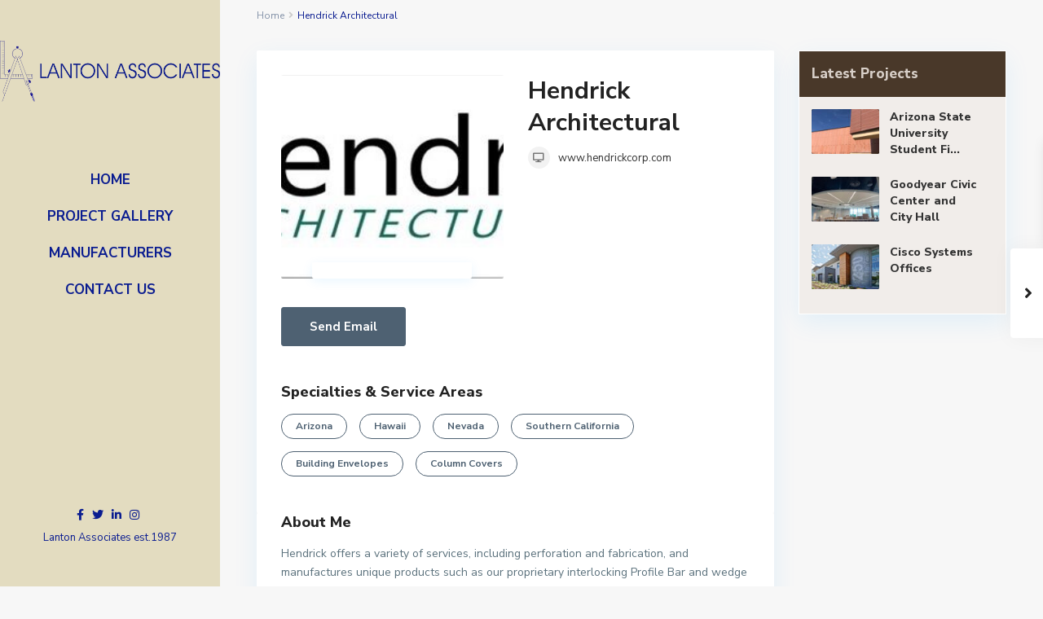

--- FILE ---
content_type: text/html; charset=UTF-8
request_url: https://lantonassociates.com/agents/hendrick-architectural/
body_size: 28234
content:
<!DOCTYPE html>
<html lang="en-US">
<head>
<meta charset="UTF-8" />
<meta name="viewport" content="width=device-width, initial-scale=1,user-scalable=no">
<link rel="pingback" href="https://lantonassociates.com/xmlrpc.php" />
<meta name="google-signin-client_id" content="13759604714-0t7p0dh546nvkefuvt58ojmj6dcr82ld.apps.googleusercontent.com">
<meta name="google-signin-scope" content="https://www.googleapis.com/auth/analytics.readonly">
<meta name='robots' content='index, follow, max-image-preview:large, max-snippet:-1, max-video-preview:-1' />
	<style>img:is([sizes="auto" i], [sizes^="auto," i]) { contain-intrinsic-size: 3000px 1500px }</style>
	
	<!-- This site is optimized with the Yoast SEO plugin v26.8 - https://yoast.com/product/yoast-seo-wordpress/ -->
	<title>Hendrick Architectural - Lanton Associates Inc</title>
	<link rel="canonical" href="https://lantonassociates.com/agents/hendrick-architectural/" />
	<meta property="og:locale" content="en_US" />
	<meta property="og:type" content="article" />
	<meta property="og:title" content="Hendrick Architectural - Lanton Associates Inc" />
	<meta property="og:description" content="Hendrick offers a variety of services, including perforation and fabrication, and manufactures unique products such as our proprietary interlocking Profile Bar and wedge wire screen products." />
	<meta property="og:url" content="https://lantonassociates.com/agents/hendrick-architectural/" />
	<meta property="og:site_name" content="Lanton Associates Inc" />
	<meta property="article:modified_time" content="2025-10-17T14:12:52+00:00" />
	<meta property="og:image" content="https://lantonassociates.com/wp-content/uploads/2021/06/hendrick.jpg" />
	<meta property="og:image:width" content="704" />
	<meta property="og:image:height" content="189" />
	<meta property="og:image:type" content="image/jpeg" />
	<meta name="twitter:card" content="summary_large_image" />
	<meta name="twitter:label1" content="Est. reading time" />
	<meta name="twitter:data1" content="1 minute" />
	<script type="application/ld+json" class="yoast-schema-graph">{"@context":"https://schema.org","@graph":[{"@type":"WebPage","@id":"https://lantonassociates.com/agents/hendrick-architectural/","url":"https://lantonassociates.com/agents/hendrick-architectural/","name":"Hendrick Architectural - Lanton Associates Inc","isPartOf":{"@id":"https://lantonassociates.com/#website"},"primaryImageOfPage":{"@id":"https://lantonassociates.com/agents/hendrick-architectural/#primaryimage"},"image":{"@id":"https://lantonassociates.com/agents/hendrick-architectural/#primaryimage"},"thumbnailUrl":"https://lantonassociates.com/wp-content/uploads/2021/06/hendrick.jpg","datePublished":"2021-06-14T15:21:47+00:00","dateModified":"2025-10-17T14:12:52+00:00","breadcrumb":{"@id":"https://lantonassociates.com/agents/hendrick-architectural/#breadcrumb"},"inLanguage":"en-US","potentialAction":[{"@type":"ReadAction","target":["https://lantonassociates.com/agents/hendrick-architectural/"]}]},{"@type":"ImageObject","inLanguage":"en-US","@id":"https://lantonassociates.com/agents/hendrick-architectural/#primaryimage","url":"https://lantonassociates.com/wp-content/uploads/2021/06/hendrick.jpg","contentUrl":"https://lantonassociates.com/wp-content/uploads/2021/06/hendrick.jpg","width":704,"height":189},{"@type":"BreadcrumbList","@id":"https://lantonassociates.com/agents/hendrick-architectural/#breadcrumb","itemListElement":[{"@type":"ListItem","position":1,"name":"Home","item":"https://lantonassociates.com/"},{"@type":"ListItem","position":2,"name":"Agents","item":"https://lantonassociates.com/agents/"},{"@type":"ListItem","position":3,"name":"Hendrick Architectural"}]},{"@type":"WebSite","@id":"https://lantonassociates.com/#website","url":"https://lantonassociates.com/","name":"Lanton Associates Inc","description":"Lanton Associates Inc","potentialAction":[{"@type":"SearchAction","target":{"@type":"EntryPoint","urlTemplate":"https://lantonassociates.com/?s={search_term_string}"},"query-input":{"@type":"PropertyValueSpecification","valueRequired":true,"valueName":"search_term_string"}}],"inLanguage":"en-US"}]}</script>
	<!-- / Yoast SEO plugin. -->


<link rel='dns-prefetch' href='//www.google.com' />
<link rel='dns-prefetch' href='//fonts.googleapis.com' />
<link rel="alternate" type="application/rss+xml" title="Lanton Associates Inc &raquo; Feed" href="https://lantonassociates.com/feed/" />
<link rel="alternate" type="application/rss+xml" title="Lanton Associates Inc &raquo; Comments Feed" href="https://lantonassociates.com/comments/feed/" />
<script type="text/javascript">
/* <![CDATA[ */
window._wpemojiSettings = {"baseUrl":"https:\/\/s.w.org\/images\/core\/emoji\/16.0.1\/72x72\/","ext":".png","svgUrl":"https:\/\/s.w.org\/images\/core\/emoji\/16.0.1\/svg\/","svgExt":".svg","source":{"concatemoji":"https:\/\/lantonassociates.com\/wp-includes\/js\/wp-emoji-release.min.js?ver=6.8.3"}};
/*! This file is auto-generated */
!function(s,n){var o,i,e;function c(e){try{var t={supportTests:e,timestamp:(new Date).valueOf()};sessionStorage.setItem(o,JSON.stringify(t))}catch(e){}}function p(e,t,n){e.clearRect(0,0,e.canvas.width,e.canvas.height),e.fillText(t,0,0);var t=new Uint32Array(e.getImageData(0,0,e.canvas.width,e.canvas.height).data),a=(e.clearRect(0,0,e.canvas.width,e.canvas.height),e.fillText(n,0,0),new Uint32Array(e.getImageData(0,0,e.canvas.width,e.canvas.height).data));return t.every(function(e,t){return e===a[t]})}function u(e,t){e.clearRect(0,0,e.canvas.width,e.canvas.height),e.fillText(t,0,0);for(var n=e.getImageData(16,16,1,1),a=0;a<n.data.length;a++)if(0!==n.data[a])return!1;return!0}function f(e,t,n,a){switch(t){case"flag":return n(e,"\ud83c\udff3\ufe0f\u200d\u26a7\ufe0f","\ud83c\udff3\ufe0f\u200b\u26a7\ufe0f")?!1:!n(e,"\ud83c\udde8\ud83c\uddf6","\ud83c\udde8\u200b\ud83c\uddf6")&&!n(e,"\ud83c\udff4\udb40\udc67\udb40\udc62\udb40\udc65\udb40\udc6e\udb40\udc67\udb40\udc7f","\ud83c\udff4\u200b\udb40\udc67\u200b\udb40\udc62\u200b\udb40\udc65\u200b\udb40\udc6e\u200b\udb40\udc67\u200b\udb40\udc7f");case"emoji":return!a(e,"\ud83e\udedf")}return!1}function g(e,t,n,a){var r="undefined"!=typeof WorkerGlobalScope&&self instanceof WorkerGlobalScope?new OffscreenCanvas(300,150):s.createElement("canvas"),o=r.getContext("2d",{willReadFrequently:!0}),i=(o.textBaseline="top",o.font="600 32px Arial",{});return e.forEach(function(e){i[e]=t(o,e,n,a)}),i}function t(e){var t=s.createElement("script");t.src=e,t.defer=!0,s.head.appendChild(t)}"undefined"!=typeof Promise&&(o="wpEmojiSettingsSupports",i=["flag","emoji"],n.supports={everything:!0,everythingExceptFlag:!0},e=new Promise(function(e){s.addEventListener("DOMContentLoaded",e,{once:!0})}),new Promise(function(t){var n=function(){try{var e=JSON.parse(sessionStorage.getItem(o));if("object"==typeof e&&"number"==typeof e.timestamp&&(new Date).valueOf()<e.timestamp+604800&&"object"==typeof e.supportTests)return e.supportTests}catch(e){}return null}();if(!n){if("undefined"!=typeof Worker&&"undefined"!=typeof OffscreenCanvas&&"undefined"!=typeof URL&&URL.createObjectURL&&"undefined"!=typeof Blob)try{var e="postMessage("+g.toString()+"("+[JSON.stringify(i),f.toString(),p.toString(),u.toString()].join(",")+"));",a=new Blob([e],{type:"text/javascript"}),r=new Worker(URL.createObjectURL(a),{name:"wpTestEmojiSupports"});return void(r.onmessage=function(e){c(n=e.data),r.terminate(),t(n)})}catch(e){}c(n=g(i,f,p,u))}t(n)}).then(function(e){for(var t in e)n.supports[t]=e[t],n.supports.everything=n.supports.everything&&n.supports[t],"flag"!==t&&(n.supports.everythingExceptFlag=n.supports.everythingExceptFlag&&n.supports[t]);n.supports.everythingExceptFlag=n.supports.everythingExceptFlag&&!n.supports.flag,n.DOMReady=!1,n.readyCallback=function(){n.DOMReady=!0}}).then(function(){return e}).then(function(){var e;n.supports.everything||(n.readyCallback(),(e=n.source||{}).concatemoji?t(e.concatemoji):e.wpemoji&&e.twemoji&&(t(e.twemoji),t(e.wpemoji)))}))}((window,document),window._wpemojiSettings);
/* ]]> */
</script>
<style id='wp-emoji-styles-inline-css' type='text/css'>

	img.wp-smiley, img.emoji {
		display: inline !important;
		border: none !important;
		box-shadow: none !important;
		height: 1em !important;
		width: 1em !important;
		margin: 0 0.07em !important;
		vertical-align: -0.1em !important;
		background: none !important;
		padding: 0 !important;
	}
</style>
<link rel='stylesheet' id='wp-block-library-css' href='https://lantonassociates.com/wp-includes/css/dist/block-library/style.min.css?ver=6.8.3' type='text/css' media='all' />
<style id='classic-theme-styles-inline-css' type='text/css'>
/*! This file is auto-generated */
.wp-block-button__link{color:#fff;background-color:#32373c;border-radius:9999px;box-shadow:none;text-decoration:none;padding:calc(.667em + 2px) calc(1.333em + 2px);font-size:1.125em}.wp-block-file__button{background:#32373c;color:#fff;text-decoration:none}
</style>
<link rel='stylesheet' id='residence_latest_items-cgb-style-css-css' href='https://lantonassociates.com/wp-content/plugins/residence-gutenberg/dist/blocks.style.build.css?ver=6.8.3' type='text/css' media='all' />
<style id='global-styles-inline-css' type='text/css'>
:root{--wp--preset--aspect-ratio--square: 1;--wp--preset--aspect-ratio--4-3: 4/3;--wp--preset--aspect-ratio--3-4: 3/4;--wp--preset--aspect-ratio--3-2: 3/2;--wp--preset--aspect-ratio--2-3: 2/3;--wp--preset--aspect-ratio--16-9: 16/9;--wp--preset--aspect-ratio--9-16: 9/16;--wp--preset--color--black: #000000;--wp--preset--color--cyan-bluish-gray: #abb8c3;--wp--preset--color--white: #ffffff;--wp--preset--color--pale-pink: #f78da7;--wp--preset--color--vivid-red: #cf2e2e;--wp--preset--color--luminous-vivid-orange: #ff6900;--wp--preset--color--luminous-vivid-amber: #fcb900;--wp--preset--color--light-green-cyan: #7bdcb5;--wp--preset--color--vivid-green-cyan: #00d084;--wp--preset--color--pale-cyan-blue: #8ed1fc;--wp--preset--color--vivid-cyan-blue: #0693e3;--wp--preset--color--vivid-purple: #9b51e0;--wp--preset--gradient--vivid-cyan-blue-to-vivid-purple: linear-gradient(135deg,rgba(6,147,227,1) 0%,rgb(155,81,224) 100%);--wp--preset--gradient--light-green-cyan-to-vivid-green-cyan: linear-gradient(135deg,rgb(122,220,180) 0%,rgb(0,208,130) 100%);--wp--preset--gradient--luminous-vivid-amber-to-luminous-vivid-orange: linear-gradient(135deg,rgba(252,185,0,1) 0%,rgba(255,105,0,1) 100%);--wp--preset--gradient--luminous-vivid-orange-to-vivid-red: linear-gradient(135deg,rgba(255,105,0,1) 0%,rgb(207,46,46) 100%);--wp--preset--gradient--very-light-gray-to-cyan-bluish-gray: linear-gradient(135deg,rgb(238,238,238) 0%,rgb(169,184,195) 100%);--wp--preset--gradient--cool-to-warm-spectrum: linear-gradient(135deg,rgb(74,234,220) 0%,rgb(151,120,209) 20%,rgb(207,42,186) 40%,rgb(238,44,130) 60%,rgb(251,105,98) 80%,rgb(254,248,76) 100%);--wp--preset--gradient--blush-light-purple: linear-gradient(135deg,rgb(255,206,236) 0%,rgb(152,150,240) 100%);--wp--preset--gradient--blush-bordeaux: linear-gradient(135deg,rgb(254,205,165) 0%,rgb(254,45,45) 50%,rgb(107,0,62) 100%);--wp--preset--gradient--luminous-dusk: linear-gradient(135deg,rgb(255,203,112) 0%,rgb(199,81,192) 50%,rgb(65,88,208) 100%);--wp--preset--gradient--pale-ocean: linear-gradient(135deg,rgb(255,245,203) 0%,rgb(182,227,212) 50%,rgb(51,167,181) 100%);--wp--preset--gradient--electric-grass: linear-gradient(135deg,rgb(202,248,128) 0%,rgb(113,206,126) 100%);--wp--preset--gradient--midnight: linear-gradient(135deg,rgb(2,3,129) 0%,rgb(40,116,252) 100%);--wp--preset--font-size--small: 13px;--wp--preset--font-size--medium: 20px;--wp--preset--font-size--large: 36px;--wp--preset--font-size--x-large: 42px;--wp--preset--spacing--20: 0.44rem;--wp--preset--spacing--30: 0.67rem;--wp--preset--spacing--40: 1rem;--wp--preset--spacing--50: 1.5rem;--wp--preset--spacing--60: 2.25rem;--wp--preset--spacing--70: 3.38rem;--wp--preset--spacing--80: 5.06rem;--wp--preset--shadow--natural: 6px 6px 9px rgba(0, 0, 0, 0.2);--wp--preset--shadow--deep: 12px 12px 50px rgba(0, 0, 0, 0.4);--wp--preset--shadow--sharp: 6px 6px 0px rgba(0, 0, 0, 0.2);--wp--preset--shadow--outlined: 6px 6px 0px -3px rgba(255, 255, 255, 1), 6px 6px rgba(0, 0, 0, 1);--wp--preset--shadow--crisp: 6px 6px 0px rgba(0, 0, 0, 1);}:where(.is-layout-flex){gap: 0.5em;}:where(.is-layout-grid){gap: 0.5em;}body .is-layout-flex{display: flex;}.is-layout-flex{flex-wrap: wrap;align-items: center;}.is-layout-flex > :is(*, div){margin: 0;}body .is-layout-grid{display: grid;}.is-layout-grid > :is(*, div){margin: 0;}:where(.wp-block-columns.is-layout-flex){gap: 2em;}:where(.wp-block-columns.is-layout-grid){gap: 2em;}:where(.wp-block-post-template.is-layout-flex){gap: 1.25em;}:where(.wp-block-post-template.is-layout-grid){gap: 1.25em;}.has-black-color{color: var(--wp--preset--color--black) !important;}.has-cyan-bluish-gray-color{color: var(--wp--preset--color--cyan-bluish-gray) !important;}.has-white-color{color: var(--wp--preset--color--white) !important;}.has-pale-pink-color{color: var(--wp--preset--color--pale-pink) !important;}.has-vivid-red-color{color: var(--wp--preset--color--vivid-red) !important;}.has-luminous-vivid-orange-color{color: var(--wp--preset--color--luminous-vivid-orange) !important;}.has-luminous-vivid-amber-color{color: var(--wp--preset--color--luminous-vivid-amber) !important;}.has-light-green-cyan-color{color: var(--wp--preset--color--light-green-cyan) !important;}.has-vivid-green-cyan-color{color: var(--wp--preset--color--vivid-green-cyan) !important;}.has-pale-cyan-blue-color{color: var(--wp--preset--color--pale-cyan-blue) !important;}.has-vivid-cyan-blue-color{color: var(--wp--preset--color--vivid-cyan-blue) !important;}.has-vivid-purple-color{color: var(--wp--preset--color--vivid-purple) !important;}.has-black-background-color{background-color: var(--wp--preset--color--black) !important;}.has-cyan-bluish-gray-background-color{background-color: var(--wp--preset--color--cyan-bluish-gray) !important;}.has-white-background-color{background-color: var(--wp--preset--color--white) !important;}.has-pale-pink-background-color{background-color: var(--wp--preset--color--pale-pink) !important;}.has-vivid-red-background-color{background-color: var(--wp--preset--color--vivid-red) !important;}.has-luminous-vivid-orange-background-color{background-color: var(--wp--preset--color--luminous-vivid-orange) !important;}.has-luminous-vivid-amber-background-color{background-color: var(--wp--preset--color--luminous-vivid-amber) !important;}.has-light-green-cyan-background-color{background-color: var(--wp--preset--color--light-green-cyan) !important;}.has-vivid-green-cyan-background-color{background-color: var(--wp--preset--color--vivid-green-cyan) !important;}.has-pale-cyan-blue-background-color{background-color: var(--wp--preset--color--pale-cyan-blue) !important;}.has-vivid-cyan-blue-background-color{background-color: var(--wp--preset--color--vivid-cyan-blue) !important;}.has-vivid-purple-background-color{background-color: var(--wp--preset--color--vivid-purple) !important;}.has-black-border-color{border-color: var(--wp--preset--color--black) !important;}.has-cyan-bluish-gray-border-color{border-color: var(--wp--preset--color--cyan-bluish-gray) !important;}.has-white-border-color{border-color: var(--wp--preset--color--white) !important;}.has-pale-pink-border-color{border-color: var(--wp--preset--color--pale-pink) !important;}.has-vivid-red-border-color{border-color: var(--wp--preset--color--vivid-red) !important;}.has-luminous-vivid-orange-border-color{border-color: var(--wp--preset--color--luminous-vivid-orange) !important;}.has-luminous-vivid-amber-border-color{border-color: var(--wp--preset--color--luminous-vivid-amber) !important;}.has-light-green-cyan-border-color{border-color: var(--wp--preset--color--light-green-cyan) !important;}.has-vivid-green-cyan-border-color{border-color: var(--wp--preset--color--vivid-green-cyan) !important;}.has-pale-cyan-blue-border-color{border-color: var(--wp--preset--color--pale-cyan-blue) !important;}.has-vivid-cyan-blue-border-color{border-color: var(--wp--preset--color--vivid-cyan-blue) !important;}.has-vivid-purple-border-color{border-color: var(--wp--preset--color--vivid-purple) !important;}.has-vivid-cyan-blue-to-vivid-purple-gradient-background{background: var(--wp--preset--gradient--vivid-cyan-blue-to-vivid-purple) !important;}.has-light-green-cyan-to-vivid-green-cyan-gradient-background{background: var(--wp--preset--gradient--light-green-cyan-to-vivid-green-cyan) !important;}.has-luminous-vivid-amber-to-luminous-vivid-orange-gradient-background{background: var(--wp--preset--gradient--luminous-vivid-amber-to-luminous-vivid-orange) !important;}.has-luminous-vivid-orange-to-vivid-red-gradient-background{background: var(--wp--preset--gradient--luminous-vivid-orange-to-vivid-red) !important;}.has-very-light-gray-to-cyan-bluish-gray-gradient-background{background: var(--wp--preset--gradient--very-light-gray-to-cyan-bluish-gray) !important;}.has-cool-to-warm-spectrum-gradient-background{background: var(--wp--preset--gradient--cool-to-warm-spectrum) !important;}.has-blush-light-purple-gradient-background{background: var(--wp--preset--gradient--blush-light-purple) !important;}.has-blush-bordeaux-gradient-background{background: var(--wp--preset--gradient--blush-bordeaux) !important;}.has-luminous-dusk-gradient-background{background: var(--wp--preset--gradient--luminous-dusk) !important;}.has-pale-ocean-gradient-background{background: var(--wp--preset--gradient--pale-ocean) !important;}.has-electric-grass-gradient-background{background: var(--wp--preset--gradient--electric-grass) !important;}.has-midnight-gradient-background{background: var(--wp--preset--gradient--midnight) !important;}.has-small-font-size{font-size: var(--wp--preset--font-size--small) !important;}.has-medium-font-size{font-size: var(--wp--preset--font-size--medium) !important;}.has-large-font-size{font-size: var(--wp--preset--font-size--large) !important;}.has-x-large-font-size{font-size: var(--wp--preset--font-size--x-large) !important;}
:where(.wp-block-post-template.is-layout-flex){gap: 1.25em;}:where(.wp-block-post-template.is-layout-grid){gap: 1.25em;}
:where(.wp-block-columns.is-layout-flex){gap: 2em;}:where(.wp-block-columns.is-layout-grid){gap: 2em;}
:root :where(.wp-block-pullquote){font-size: 1.5em;line-height: 1.6;}
</style>
<link rel='stylesheet' id='contact-form-7-css' href='https://lantonassociates.com/wp-content/plugins/contact-form-7/includes/css/styles.css?ver=6.1.4' type='text/css' media='all' />
<link rel='stylesheet' id='rs-plugin-settings-css' href='https://lantonassociates.com/wp-content/plugins/revslider/public/assets/css/rs6.css?ver=6.4.6' type='text/css' media='all' />
<style id='rs-plugin-settings-inline-css' type='text/css'>
#rs-demo-id {}
</style>
<link rel='stylesheet' id='wp-components-css' href='https://lantonassociates.com/wp-includes/css/dist/components/style.min.css?ver=6.8.3' type='text/css' media='all' />
<link rel='stylesheet' id='godaddy-styles-css' href='https://lantonassociates.com/wp-content/mu-plugins/vendor/wpex/godaddy-launch/includes/Dependencies/GoDaddy/Styles/build/latest.css?ver=2.0.2' type='text/css' media='all' />
<link rel='stylesheet' id='bootstrap.min-css' href='https://lantonassociates.com/wp-content/themes/wpresidence/css/bootstrap.min.css?ver=1.0' type='text/css' media='all' />
<link rel='stylesheet' id='bootstrap-theme.min-css' href='https://lantonassociates.com/wp-content/themes/wpresidence/css/bootstrap-theme.min.css?ver=1.0' type='text/css' media='all' />
<link rel='stylesheet' id='wpestate_style-css' href='https://lantonassociates.com/wp-content/themes/wpresidence/style.css?ver=1.0' type='text/css' media='all' />
<style id='wpestate_style-inline-css' type='text/css'>

        body::after{
            position:absolute;
            width:0;
            height:0;
            overflow:hidden;
            z-index:-1; // hide images
            content:url();   // load images
            }
        }
</style>
<link rel='stylesheet' id='wpestate-child-style-css' href='https://lantonassociates.com/wp-content/themes/wpresidence-child/style.css?ver=1.0.0' type='text/css' media='all' />
<link rel='stylesheet' id='wpestate_media-css' href='https://lantonassociates.com/wp-content/themes/wpresidence/css/my_media.css?ver=1.0.0' type='text/css' media='all' />
<link rel='stylesheet' id='wpestate-nunito-css' href='https://fonts.googleapis.com/css?family=Nunito+Sans%3A300%2C400%2C600%2C700%2C800%2C900&#038;subset=latin%2Clatin-ext&#038;ver=6.8.3' type='text/css' media='all' />
<link rel='stylesheet' id='font-awesome-5.min-css' href='https://lantonassociates.com/wp-content/themes/wpresidence/css/fontawesome/css/all.css?ver=6.8.3' type='text/css' media='all' />
<link rel='stylesheet' id='fontello-css' href='https://lantonassociates.com/wp-content/themes/wpresidence/css/fontello.min.css?ver=6.8.3' type='text/css' media='all' />
<link rel='stylesheet' id='jquery.ui.theme-css' href='https://lantonassociates.com/wp-content/themes/wpresidence/css/jquery-ui.min.css?ver=6.8.3' type='text/css' media='all' />
<link rel='stylesheet' id='bsf-Defaults-css' href='https://lantonassociates.com/wp-content/uploads/smile_fonts/Defaults/Defaults.css?ver=3.19.9' type='text/css' media='all' />
<script type="text/javascript" src="https://lantonassociates.com/wp-includes/js/jquery/jquery.min.js?ver=3.7.1" id="jquery-core-js"></script>
<script type="text/javascript" src="https://lantonassociates.com/wp-includes/js/jquery/jquery-migrate.min.js?ver=3.4.1" id="jquery-migrate-js"></script>
<script type="text/javascript" src="https://lantonassociates.com/wp-content/plugins/revslider/public/assets/js/rbtools.min.js?ver=6.4.4" id="tp-tools-js"></script>
<script type="text/javascript" src="https://lantonassociates.com/wp-content/plugins/revslider/public/assets/js/rs6.min.js?ver=6.4.6" id="revmin-js"></script>
<script type="text/javascript" src="https://lantonassociates.com/wp-content/themes/wpresidence/js/modernizr.custom.62456.js?ver=1.0.0" id="modernizr.custom.62456-js"></script>
<link rel="https://api.w.org/" href="https://lantonassociates.com/wp-json/" /><link rel="EditURI" type="application/rsd+xml" title="RSD" href="https://lantonassociates.com/xmlrpc.php?rsd" />
<link rel='shortlink' href='https://lantonassociates.com/?p=18212' />
<link rel="alternate" title="oEmbed (JSON)" type="application/json+oembed" href="https://lantonassociates.com/wp-json/oembed/1.0/embed?url=https%3A%2F%2Flantonassociates.com%2Fagents%2Fhendrick-architectural%2F" />
<link rel="alternate" title="oEmbed (XML)" type="text/xml+oembed" href="https://lantonassociates.com/wp-json/oembed/1.0/embed?url=https%3A%2F%2Flantonassociates.com%2Fagents%2Fhendrick-architectural%2F&#038;format=xml" />
<style type='text/css'>.mobile_agent_area_wrapper .agent_detail i,.places_type_2_listings_no,.search_wr_6.with_search_form_float .adv_search_tab_item.active:before,.payment-container .perpack,.return_woo_button,.user_loged .wpestream_cart_counter_header,.woocommerce #respond input#submit,.woocommerce a.button,.woocommerce button.button,.woocommerce input.button,.contact_close_button,#send_direct_bill,.carousel-indicators .active,.featured_property_type1 .featured_prop_price,.theme_slider_wrapper.theme_slider_2 .theme-slider-price,.submit_listing,.wpresidence_button.agency_contact_but,.developer_contact_button.wpresidence_button,.advanced_search_sidebar .filter_menu li:hover,.term_bar_item:hover:after,.term_bar_item.active_term:after,.schedule_meeting,.agent_unit_button:hover,.acc_google_maps,.unit_type3_details,#compare_close_modal,#compare_close,.adv_handler,.agency_taxonomy a:hover,.share_unit,.wpresidence_button.agency_contact_but,.developer_contact_button.wpresidence_button,.property_listing.property_unit_type1 .featured_div,.featured_property_type2 .featured_prop_price,.unread_mess,.woocommerce #respond input#submit.alt,.woocommerce a.button.alt,.woocommerce button.button.alt,.woocommerce input.button.alt,.slider-property-status,.wpestate_term_list span,.term_bar_item.active_term,.term_bar_item.active_term:hover,.wpestate_search_tab_align_center .adv_search_tab_item.active:before,.wpestate_theme_slider_contact_agent,.carousel-control-theme-prev,.carousel-control-theme-next,button.slick-prev.slick-arrow,button.slick-next.slick-arrow,.wpestream_cart_counter_header_mobile,.wpestream_cart_counter_header,.filter_menu li:hover{background-color: #4e6172;}.action_tag_wrapper,.ribbon-inside{background-color: #4e6172d9;}.header_transparent .customnav .header_phone svg, .header_transparent .customnav .submit_action svg,.customnav.header_type5 .submit_action svg,.submit_action svg,.header_transparent .customnav .submit_action svg,.agent_sidebar_mobile svg, .header_phone svg,.listing_detail svg, .property_features_svg_icon{fill: #4e6172;}#tab_prpg li{border-right: 1px solid #4e6172;}.submit_container #aaiu-uploader{border-color: #4e6172!important;}.comment-form #submit:hover,.shortcode_contact_form.sh_form_align_center #btn-cont-submit_sh:hover,.single-content input[type="submit"]:hover,.agent_contanct_form input[type="submit"]:hover,#agent_submit:hover,.wpresidence_button:hover{border-color: #4e6172!important;background-color: transparent!important;}.form-control:focus,.form-control.open {border-color: #4e6172d9;}.dropdown-menu,.form-control:focus,.form-control.open {box-shadow: inset 0 1px 1px rgb(0 0 0 / 8%), 0 0 8px #4e617230;-webkit-box-shadow: inset 0 1px 1px rgb(0 0 0 / 8%), 0 0 8px #4e617230;}.developer_taxonomy a:hover,.wpresidence_button.agency_contact_but,.developer_contact_button.wpresidence_button,.wpresidence_button,.comment-form #submit,.shortcode_contact_form.sh_form_align_center #btn-cont-submit_sh:hover,.menu_user_picture{border-color: #4e6172;}.share_unit:after {content: " ";border-top: 8px solid #4e6172;}blockquote{ border-left: 2px solid #4e6172;}.ui-widget-content{border: 1px solid #4e6172!important;;}.no_more_list{color:#fff!important;border: 1px solid #4e6172;}.mobile-trigger-user .menu_user_picture{border: 2px solid #4e6172;}.wpestate_marker.openstreet_price_marker:hover:before,.hover_z_pin:before{border-top: 6px solid #4e6172!important;}form.woocommerce-checkout{border-top: 3px solid #4e6172;}.woocommerce-error,.woocommerce-info,.woocommerce-message {border-top-color: #4e6172;}.wpestate_marker.openstreet_price_marker:hover,.hover_z_pin,.pagination > .active > a,.pagination > .active > span,.pagination > .active > a:hover,.pagination > .active > span:hover,.pagination > .active > a:focus,.pagination > .active > span:focus,.developer_taxonomy a:hover,.lighbox-image-close-floor,.lighbox-image-close,.results_header,.ll-skin-melon td .ui-state-active,.ll-skin-melon td .ui-state-hover,.adv_search_tab_item.active,.arrow_class_top button.slick-prev.slick-arrow,.arrow_class_top button.slick-next.slick-arrow,.wpresidence_button,.comment-form #submit,#adv-search-header-3,#tab_prpg>ul,.wpcf7-form input[type="submit"],.adv_results_wrapper #advanced_submit_2,.wpb_btn-info,#slider_enable_map:hover,#slider_enable_street:hover,#slider_enable_slider:hover,#colophon .social_sidebar_internal a:hover,#primary .social_sidebar_internal a:hover,.ui-widget-header,.slider_control_left,.slider_control_right,.single-content input[type="submit"],#slider_enable_slider.slideron,#slider_enable_street.slideron,#slider_enable_map.slideron,#primary .social_sidebar_internal a:hover,#adv-search-header-mobile,#adv-search-header-1,.featured_second_line,.wpb_btn-info,.agent_contanct_form input[type="submit"],.ui-menu .ui-state-focus{background-color: #4e6172!important;}.tax_active{background-image: none!important;background: #4e6172!important;}.agent_unit_button:hover{background-image: linear-gradient(to right, #4e6172 50%, #fff 50%);}.control_tax_sh {background-image: linear-gradient(to right, #4e6172 50%, #f3f3f3 50%);}.agent_unit_button:hover{background-image: -webkit-gradient(linear, left top, right top, color-stop(50%, #4e6172 ), color-stop(50%, #fff));}.agent_unit_button:hover{color:#ffffff!important;}.wpresidence_button,.comment-form #submit{background-image:linear-gradient(to right, transparent 50%, #4e6172 50%);}.wpresidence_button,.comment-form #submit{background-image: -webkit-gradient(linear, left top, right top, color-stop(50%, transparent), color-stop(50%,#4e6172 ));}.wpresidence_button_inverse {color: #4e6172;background-color: #ffffff;background-image: -webkit-gradient(linear, left top, right top, color-stop(50%, #4e6172), color-stop(50%, #ffffff));background-image: linear-gradient(to right, #4e6172 50%, #ffffff 50%);}.wpresidence_button.wpresidence_button_inverse:hover{color:#ffffff!important;}.property_address_type1_wrapper .fas,.agent_contanct_form_sidebar .agent_position,.agent_unit .agent_position,.listing_detail svg,.property_features_svg_icon,#google_developer_location:hover,.newsletter_input:hover,.property_listing.property_unit_type2 .featured_div:before,.form-control.open .sidebar_filter_menu,#advanced_submit_shorcode:hover,.acc_google_maps:hover,.wpresidence_button:hover,.twitter_wrapper,.slider_control_right:hover,.slider_control_left:hover,.comment-form #submit:hover,.wpb_btn-info:hover,#advanced_submit_2:hover,#agent_submit:hover,.submit_action:hover,.unit_type3_details:hover,.directory_slider #property_size,.directory_slider #property_lot_size,.directory_slider #property_rooms,.directory_slider #property_bedrooms,.directory_slider #property_bathrooms,.header_5_widget_icon,input[type="checkbox"]:checked:before,.testimonial-slider-container .slick-prev.slick-arrow:hover, .testimonial-slider-container .slick-next.slick-arrow:hover,.testimonial-slider-container .slick-dots li.slick-active button:before,.slider_container .slick-dots li button::before,.slider_container .slick-dots li.slick-active button:before,.single-content p a:hover,.agent_unit_social a:hover,.featured_prop_price .price_label,.featured_prop_price .price_label_before,.compare_item_head .property_price,#grid_view:hover,#list_view:hover,#primary a:hover,.front_plan_row:hover,.adv_extended_options_text,.slider-content h3 a:hover,.agent_unit_social_single a:hover ,.adv_extended_options_text:hover ,.breadcrumb a:hover , .property-panel h4:hover,.featured_article:hover .featured_article_right,#contactinfobox,.featured_property:hover h2 a,.blog_unit:hover h3 a,.blog_unit_meta .read_more:hover,.blog_unit_meta a:hover,.agent_unit:hover h4 a,.listing_filter_select.open .filter_menu_trigger,.wpestate_accordion_tab .ui-state-active a,.wpestate_accordion_tab .ui-state-active a:link,.wpestate_accordion_tab .ui-state-active a:visited,.theme-slider-price, .agent_unit:hover h4 a,.meta-info a:hover,.widget_latest_price,#colophon a:hover, #colophon li a:hover,.price_area, .property_listing:hover h4 a,a:hover, a:focus, .top_bar .social_sidebar_internal a:hover,.featured_prop_price,.user_menu,.user_loged i,#access .current-menu-item >a, #access .current-menu-parent>a, #access .current-menu-ancestor>a,#access .menu li:hover>a:active, #access .menu li:hover>a:focus,.social-wrapper a:hover i,.agency_unit_wrapper .social-wrapper a i:hover,.property_ratings i,.listing-review .property_ratings i,.term_bar_item:hover,.agency_social i:hover,.inforoom_unit_type4 span,.infobath_unit_type4 span,.infosize_unit_type4 span,.propery_price4_grid,.pagination>li>a,.pagination>li>span,.wpestate_estate_property_details_section i.fa-check, #tab_prpg i.fa-check,.property-panel i.fa-check,.single-estate_agent .developer_taxonomy a,.starselected_click, .starselected,.icon-fav-off:hover,.icon-fav-on,.page-template-front_property_submit .navigation_container a.active,.property_listing.property_unit_type3 .icon-fav.icon-fav-on:before,#infobox_title:hover, .info_details a:hover,.company_headline a:hover i,.header_type5 #access .sub-menu .current-menu-item >a,.empty_star:hover:before,.property_listing.property_unit_type4 .compare-action:hover,.property_listing.property_unit_type4 .icon-fav-on,.property_listing.property_unit_type4 .share_list:hover,.property_listing.property_unit_type2 .share_list:hover,.compare-action:hover,.property_listing.property_unit_type2 .compare-action:hover,.propery_price4_grid span,.agent_unit .agent_position,.wpresidence_slider_price,.sections__nav-item,.section_price,.showcoupon, .listing_unit_price_wrapper, .form-control.open .filter_menu_trigger, .blog2v:hover h4 a, .prop_social .share_unit a:hover, .prop_social .share_unit a:hover:after, #add_favorites.isfavorite, #add_favorites.isfavorite i, .pack-price_sh, .property_slider2_wrapper a:hover h2{color: #4e6172;}.header_type5 #access .current-menu-item >a,.header_type5 #access .current-menu-parent>a,.header_type5 #access .current-menu-ancestor>a{color: #fff!important;}.social_email:hover,.share_facebook:hover,#print_page:hover, .prop_social a:hover i,.share_tweet:hover,.agent_unit_button,#amount_wd, #amount,#amount_mobile,#amount_sh,.mobile-trigger-user:hover i, .mobile-trigger:hover i,.mobilemenu-close-user:hover, .mobilemenu-close:hover,.header_type5 #access .sub-menu .current-menu-item >a,.customnav.header_type5 #access .current-menu-ancestor>a,.icon-fav-on,.property_listing.property_unit_type3 .icon-fav.icon-fav-on:before,.property_listing.property_unit_type3 .share_list:hover:before,.property_listing.property_unit_type3 .compare-action:hover:before,.agency_socialpage_wrapper i:hover,.advanced_search_sidebar #amount_wd,.section_price,.sections__nav-item,.icon_selected{color: #4e6172!important;}.featured_article_title{border-top: 3px solid #4e6172!important;}.carousel-indicators .active,.featured_agent_listings.wpresidence_button,.agent_unit_button,.adv_search_tab_item.active,.scrollon,.single-estate_agent .developer_taxonomy a{border: 1px solid #4e6172;}#tab_prpg li{border-right: 1px solid #ffffff;}.testimonial-slider-container .slick-dots li button::before { color: #4e6172;}.testimonial-slider-container .slick-dots li.slick-active button:before {opacity: .75;color: #4e6172 !important;}.submit_listing{border-color: #4e6172;background-image: -webkit-gradient(linear, left top, right top, color-stop(50%, transparent), color-stop(50%, #4e6172));background-image: linear-gradient(to right, transparent 50%, #4e6172 50%);}a.submit_listing:hover {color: #4e6172;border-color: #4e6172;}.info_details .infocur,.info_details .prop_pricex,.propery_price4_grid span,.subunit_price,.featured_property.featured_property_type3 .featured_secondline .featured_prop_price,.featured_property.featured_property_type3 .featured_secondline .featured_prop_price .price_label,.preview_details,.preview_details .infocur,.radius_wrap:after,.unit_details_x:hover,.property_slider2_info_price,.featured_prop_type5 .featured_article_label{color: #668d3c;}.unit_details_x:hover{background:transparent;}.developer_taxonomy a,.unit_details_x a,.unit_details_x,.unit_details_x:hover,.adv_search_tab_item{border: 1px solid #668d3c;}.wpresidence_button.developer_contact_button:hover,.wpresidence_button.agency_contact_but:hover{ border: 1px solid #668d3c!important;}.wpresidence_button.developer_contact_button:hover,.wpresidence_button.agency_contact_but:hover{background-color: #668d3c!important;}.unit_details_x a,.unit_details_x{background-image: -webkit-gradient(linear, left top, right top, color-stop(50%, transparent), color-stop(50%, #668d3c));background-image: linear-gradient(to right, transparent 50%, #668d3c 50%);} .page-template-user_dashboard_add .wpresidence_button:hover{color:white;}.developer_taxonomy a,.agent_card_my_listings,.agency_taxonomy a,.unit_details_x,.col-md-4 > .agent_unit .agent_card_my_listings,.agent_card_my_listings,.menu_label,.adv_search_tab_item{background-color: #668d3c;}.property_title_label,.featured_div{background-color: #668d3cd9;}.fixed_header.header_transparent .header_wrapper,.header_transparent .header_wrapper.navbar-fixed-top.customnav,.header_wrapper ,.master_header,.customnav,.header5_bottom_row_wrapper{background-color: #e3dcc0}.header_type5 .submit_action svg,.header5_user_wrap .header_phone svg, .header5_user_wrap {fill: #0a1c90;}.header5_user_wrap .header_phone a,.header_phone a,.customnav.header_type5 #access .menu-main-menu-container>ul>li>a,.header_type5 #access .menu-main-menu-container>ul>li>a,#header4_footer,#header4_footer .widget-title-header4,#header4_footer a,#access ul.menu >li>a{color: #0a1c90;}.menu_user_picture{border-color:#0a1c90;}.navicon:before,.navicon:after,.navicon{background: #0a1c90; }.customnav.header_type5 #access .menu-main-menu-container>ul>li:hover>a,.header_type5 #access .menu-main-menu-container>ul>li:hover>a,#access .menu li:hover>a,.header_type3_menu_sidebar #access .menu li:hover>a,.header_type3_menu_sidebar #access .menu li:hover>a:active,.header_type3_menu_sidebar #access .menu li:hover>a:focus,.customnav #access ul.menu >li>a:hover,#access ul.menu >li>a:hover,.hover_type_3 #access .menu > li:hover>a,.hover_type_4 #access .menu > li:hover>a,.hover_type_6 #access .menu > li:hover>a,.header_type5 #access .menu li:hover>a,.header_type5 #access .menu li:hover>a:active,.header_type5 #access .menu li:hover>a:focus,.customnav.header_type5 #access .menu li:hover>a,.customnav.header_type5 #access .menu li:hover>a:active,.customnav.header_type5 #access .menu li:hover>a:focus,.header5_bottom_row_wrapper #access .sub-menu .current-menu-item >a,#access ul.menu .current-menu-item >a{color: #ffffff;}.hover_type_5 #access .menu > li:hover>a {border-bottom: 3px solid #ffffff;}.hover_type_6 #access .menu > li:hover>a {border: 2px solid #ffffff;}.hover_type_2 #access .menu > li:hover>a:before {border-top: 3px solid #ffffff;}.customnav.header_type5 #access .menu li:hover>a{ color: #ffffff!important;}.wpestate_megamenu_class:before,#access ul ul{background-color: #d7cec7;}#user_menu_open > li > a:hover,#user_menu_open > li > a:focus,.sub-menu li:hover, #access .menu li:hover>a,#access .menu li:hover>a:active,#access .menu li:hover>a:focus{background-color: #d7cec7;}.customnav.header_type5 #access .menu .with-megamenu .sub-menu li:hover>a,.customnav.header_type5 #access .menu .with-megamenu .sub-menu li:hover>a:active,.customnav.header_type5 #access .menu .with-megamenu .sub-menu li:hover>a:focus,.header_type5 #access .menu .with-megamenu .sub-menu li:hover>a,.header_type5 #access .menu .sub-menu .with-megamenu li:hover>a:active,.header_type5 #access .menu .sub-menu .with-megamenu li:hover>a:focus,#access .with-megamenu .sub-menu li:hover>a,#access .with-megamenu .sub-menu li:hover>a:active,#access .with-megamenu .sub-menu li:hover>a:focus,.menu_user_tools{color: #d7cec7;}.menu_user_picture {border: 1px solid #d7cec7;}#access .menu ul li:hover>a,#access .sub-menu li:hover>a,#access .sub-menu li:hover>a:active,#access .sub-menu li:hover>a:focus,.header5_bottom_row_wrapper #access .sub-menu .current-menu-item >a,.customnav.header_type5 #access .menu .sub-menu li:hover>a,.customnav.header_type5 #access .menu .sub-menu li:hover>a:active,.customnav.header_type5 #access .menu .sub-menu li:hover>a:focus,.header_type5 #access .menu .sub-menu li:hover>a,.header_type5 #access .menu .sub-menu li:hover>a:active,.header_type5 #access .menu .sub-menu li:hover>a:focus,#user_menu_open > li > a:hover,#user_menu_open > li > a:focus{color: #ffffff;}.header_transparent .customnav #access .sub-menu li:hover>a,.customnav.header_type5 #access .menu .sub-menu li:hover>a{color: #ffffff!important;}#access ul ul {border-left: 1px solid ##ab9c73!important;border-right: 1px solid##ab9c73!important;border-bottom: 1px solid ##ab9c73!important;border-top: 1px solid ##ab9c73!important;}#access ul ul a {border-bottom: 1px solid #ab9c73;}#access ul.menu >li>a{font-size:17px;}#access ul ul a,#access ul ul li.wpestate_megamenu_col_1,#access ul ul li.wpestate_megamenu_col_2,#access ul ul li.wpestate_megamenu_col_3,#access ul ul li.wpestate_megamenu_col_4,#access ul ul li.wpestate_megamenu_col_5,#access ul ul li.wpestate_megamenu_col_6,#access ul ul li.wpestate_megamenu_col_1 a,#access ul ul li.wpestate_megamenu_col_2 a,#access ul ul li.wpestate_megamenu_col_3 a,#access ul ul li.wpestate_megamenu_col_4 a,#access ul ul li.wpestate_megamenu_col_5 a,#access ul ul li.wpestate_megamenu_col_6 a,#access ul ul li.wpestate_megamenu_col_1 a.menu-item-link,#access ul ul li.wpestate_megamenu_col_2 a.menu-item-link,#access ul ul li.wpestate_megamenu_col_3 a.menu-item-link,#access ul ul li.wpestate_megamenu_col_4 a.menu-item-link,#access ul ul li.wpestate_megamenu_col_5 a.menu-item-link,#access ul ul li.wpestate_megamenu_col_6 a.menu-item-link{font-size:15px;}#access a,#access ul ul a,#access ul ul li.wpestate_megamenu_col_1,#access ul ul li.wpestate_megamenu_col_2,#access ul ul li.wpestate_megamenu_col_3,#access ul ul li.wpestate_megamenu_col_4,#access ul ul li.wpestate_megamenu_col_5,#access ul ul li.wpestate_megamenu_col_6,#access ul ul li.wpestate_megamenu_col_1 a,#access ul ul li.wpestate_megamenu_col_2 a,#access ul ul li.wpestate_megamenu_col_3 a,#access ul ul li.wpestate_megamenu_col_4 a,#access ul ul li.wpestate_megamenu_col_5 a,#access ul ul li.wpestate_megamenu_col_6 a,#access ul ul li.wpestate_megamenu_col_1 a.menu-item-link,#access ul ul li.wpestate_megamenu_col_2 a.menu-item-link,#access ul ul li.wpestate_megamenu_col_3 a.menu-item-link,#access ul ul li.wpestate_megamenu_col_4 a.menu-item-link,#access ul ul li.wpestate_megamenu_col_5 a.menu-item-link,#access ul ul li.wpestate_megamenu_col_6 a.menu-item-link,.header_type5 #access .sub-menu a{ color:#0a1c90;} #access .with-megamenu .megamenu-title a, #access ul ul li.wpestate_megamenu_col_1 .megamenu-title:hover a, #access ul ul li.wpestate_megamenu_col_2 .megamenu-title:hover a, #access ul ul li.wpestate_megamenu_col_3 .megamenu-title:hover a, #access ul ul li.wpestate_megamenu_col_4 .megamenu-title:hover a, #access ul ul li.wpestate_megamenu_col_5 .megamenu-title:hover a, #access ul ul li.wpestate_megamenu_col_6 .megamenu-title:hover a, #access .current-menu-item >a, #access .current-menu-parent>a, #access .current-menu-ancestor>a{color: #0a1c90;}.header_transparent .customnav #access .sub-menu li a{color: #0a1c90!important;}.pagination > li > a,.pagination > li > span,.single-content p a,.featured_article:hover h2 a,.user_dashboard_listed a,.blog_unit_meta .read_more,.slider-content .read_more,.blog2v .read_more,.breadcrumb .active,.unit_more_x a, .unit_more_x,#login_trigger_modal{color: #0a1c90;}.single-content p a,.contact-wrapper p a{color: #0a1c90!important;}.with_search_form_float #advanced_submit_2:hover,.with_search_form_float #advanced_submit_3:hover, .with_search_form_float .adv-search-1 .wpresidence_button, .adv_handler:hover,.with_search_form_float .wpresidence_button.advanced_submit_4:hover{color: #fff;}.submit_container #aaiu-uploader:hover,.row_user_dashboard .wpresidence_button:hover,.with_search_form_float #advanced_submit_3:hover, .with_search_form_float .adv-search-1 .wpresidence_button:hover,.with_search_form_float .wpresidence_button.advanced_submit_4:hover{background-color: #0a1c90!important;border-color: #0a1c90!important;}.wpestate_dashboard_content_wrapper .wpresidence_button:hover{background-color: #0a1c90!important;}.woo_pay_submit:hover, .woo_pay:hover,.wpestate_crm_lead_actions .btn-group>.btn:active, .wpestate_crm_lead_actions .btn-group>.btn:focus, .wpestate_crm_lead_actions .btn-group>.btn:hover,.wpestate_crm_lead_actions .btn-default:focus, .wpestate_crm_lead_actions .btn-default:hover,.wpresidence_button.mess_send_reply_button:hover,.wpresidence_button.mess_send_reply_button2:hover,#floor_submit:hover,#register_agent:hover,#update_profile_agency:hover,#update_profile_developer:hover,.wpresidence_success:hover,#update_profile:hover,#search_form_submit_1:hover,.view_public_profile:hover,#google_developer_location:hover,.wpresidence_button.add_custom_parameter:hover,.wpresidence_button.remove_parameter_button:hover,.wpresidence_button.view_public_profile:hover,.property_dashboard_action .btn-default:hover,.property_dashboard_action .btn-group.open .dropdown-toggle.active,.property_dashboard_action .btn-group.open .dropdown-toggle:focus,.property_dashboard_action .btn-group.open .dropdown-toggle:hover,.property_dashboard_action .btn-group.open .dropdown-toggle:active,.property_dashboard_action .btn-group.open .dropdown-toggle,.carousel-control-theme-prev:hover,.carousel-control-theme-next:hover,.wpestate_theme_slider_contact_agent:hover,.slider_container button:hover,.page-template-user_dashboard_add .wpresidence_button:hover,#change_pass:hover,#register_agent:hover,#update_profile_agency:hover,#update_profile_developer:hover,.wpresidence_success:hover,#update_profile:hover,#search_form_submit_1:hover,.view_public_profile:hover,#google_developer_location:hover,#delete_profile:hover,#aaiu-uploader:hover,.wpresidence_button.add_custom_parameter:hover,.wpresidence_button.remove_parameter_button:hover,.wpresidence_button.view_public_profile:hover{background-color: #0a1c90;}.wpestate_dashboard_content_wrapper .wpresidence_button:hover,.wpresidence_button.mess_send_reply_button:hover,.wpresidence_button.mess_send_reply_button2:hover,#floor_submit:hover,#register_agent:hover,#update_profile_agency:hover,#update_profile_developer:hover,.wpresidence_success:hover,#update_profile:hover,#search_form_submit_1:hover,.view_public_profile:hover,#google_developer_location:hover,#delete_profile:hover,#aaiu-uploader:hover,.wpresidence_button.add_custom_parameter:hover,.wpresidence_button.remove_parameter_button:hover,.wpresidence_button.view_public_profile:hover,.property_dashboard_action .btn-default:hover,.property_dashboard_action .btn-group.open .dropdown-toggle.active,.property_dashboard_action .btn-group.open .dropdown-toggle:focus,.property_dashboard_action .btn-group.open .dropdown-toggle:hover,.property_dashboard_action .btn-group.open .dropdown-toggle:active,.property_dashboard_action .btn-group.open .dropdown-toggle{border-color: #0a1c90;}.acc_google_maps:hover,.schedule_meeting:hover,.twitter_wrapper,.slider_control_right:hover,.slider_control_left:hover,.wpb_btn-info:hover,.unit_type3_details:hover{background-color: #0a1c90!important;}.wpestate_crm_lead_actions .btn-group>.btn:active, .wpestate_crm_lead_actions .btn-group>.btn:focus, .wpestate_crm_lead_actions .btn-group>.btn:hover,.wpestate_crm_lead_actions .btn-default:focus, .wpestate_crm_lead_actions .btn-default:hover,.header5_bottom_row_wrapper .submit_listing:hover {border: 2px solid #0a1c90!important;}.no_more_list:hover{background-color: #fff!important;border: 1px solid #0a1c90;color:#0a1c90!important;}.icon_selected,.featured_prop_label{color: #0a1c90!important;}.page-template-user_dashboard_add .wpresidence_button:hover,#change_pass:hover,#register_agent:hover,#update_profile_agency:hover,#update_profile_developer:hover,.wpresidence_success:hover,#update_profile:hover,#search_form_submit_1:hover,.view_public_profile:hover,#google_developer_location:hover,#delete_profile:hover,.wpresidence_button.add_custom_parameter:hover,.wpresidence_button.remove_parameter_button:hover,.wpresidence_button.view_public_profile:hover{border: 1px solid #0a1c90;}.header_transparent a.submit_listing:hover{border-color: #0a1c90;background-image: -webkit-gradient(linear, left top, right top, color-stop(50%, #0a1c90), color-stop(50%, #4e6172));background-image: linear-gradient(to right, #0a1c90 50%, #4e6172 50%);}.search_wr_5 h3{display:none;}.property_unit_custom_element.description{line-height:1.5em;}.property_unit_custom_agent_face {width: 40px;height: 40px;}.featured_property.featured_property_type3 .featured_secondline .featured_prop_price .price_label,.featured_property.featured_property_type3 .featured_secondline .featured_prop_price{color:#C1A081;}.property_unit_custom_agent_face{border:1px solid #C1A081;}.listing_wrapper.col-md-12 > .property_listing.property_listing_custom_design {min-height: 186px;}.property_categs,.adres_area {color: #62748f;}#tab_prpg li a {color: #fff;padding: 11px 25px;}/*featured color*/.featured_div {color: #fff;}/*rentals tag in card unit*/.action_tag_wrapper.Rentals{background-color: #b79a80;}/*custom css cf7*/#content_container_cf7 {margin: 0px -15px;}.wpcf7 label{margin-bottom: 3px;color: #8593a9;}.agent_contanct_form_sidebar .wpcf7-form-control {border: 0px solid #dde4e9;}.wpcf7-form-control.wpcf7-acceptance{background-color:transparent;}.wpcf7-form-control-wrap input[type="checkbox"] {width: 15px;height: 15PX;margin-top: 3px;margin-left:-5px}.wpcf7-form-control{ border: 0px solid #f0f0f0;}.wpcf7-form-control wpcf7-acceptance{ border: 0px solid #f0f0f0;}a[href*="agent-action"] {display: none; /* Or visibility: hidden; or opacity: 0; */}.agent_contanct_form_sidebar #show_contact{margin: 0px 0px 10px 0px;padding: 7px 0px 7px 0px;font-size: 16px;line-height: 26px;width:auto;}#primary .widget-container,#primary .agent_contanct_form,#primary .widget-container.latest_listings .widget-title-sidebar{padding-top:15px;}#primary .widget-container.latest_listings .widget-title-sidebar,.directory_sidebar_wrapper{padding-top:15px;}.widget-container.boxed_widget .wd_user_menu,#primary .login_form,.widget-container.boxed_widget form{padding: 0px 0px 0px 0px;}#primary .widget-container,#primary .agent_contanct_form,#primary .widget-container.latest_listings .widget-title-sidebar{padding-left:15px;}#primary .latest_listings.list_type,#primary .widget-container.latest_listings .widget-title-sidebar,.directory_sidebar_wrapper{padding-left:15px;}#primary .widget-container,#primary .agent_contanct_form,#primary .widget-container.latest_listings .widget-title-sidebar{padding-bottom:15px;}#primary .latest_listings.list_type,.directory_sidebar_wrapper{padding-bottom:15px;}#primary .widget-container,#primary .agent_contanct_form,#primary .widget-container.latest_listings .widget-title-sidebar{padding-right:15px;}#input_formula{padding:0px;}primary .latest_listings.list_type,#primary .widget-container.latest_listings .widget-title-sidebar,.directory_sidebar_wrapper{padding-right:15px;}#adv_extended_close_widget{right: 15px;}#primary .widget-container.featured_sidebar{padding:0px;}.widget-title-sidebar,.boxed_widget .widget-title-sidebar,.agent_contanct_form_sidebar #show_contact,#primary .widget-container.latest_listings .widget-title-sidebar{background-color:#493829!important;}.widget-title-sidebar, .boxed_widget .widget-title-sidebar,.agent_contanct_form_sidebar #show_contact{margin-top: -15px;margin-right: -15px;margin-bottom: 15px;margin-left: -15px;} .widget-title-sidebar, .boxed_widget .widget-title-sidebar, .agent_contanct_form_sidebar #show_contact{padding-top: 15px;padding-right: 15px;padding-bottom: 15px;padding-left: 15px;} #primary .widget-container.latest_listings .widget-title-sidebar{margin:0px;}#primary .latest_listings.list_type {padding-top: 15px;}#primary .agent_contanct_form,#primary .widget-container,#primary .widget-container.latest_listings .widget-title-sidebar,#primary .latest_listings.list_type,.directory_sidebar_wrapper{background-color: #f1edea;}.boxed_widget .widget-title-sidebar,.widget-title-sidebar,.agent_contanct_form_sidebar #show_contact{color: #d7cec7;}</style><meta name="generator" content="Elementor 3.34.3; features: additional_custom_breakpoints; settings: css_print_method-external, google_font-enabled, font_display-auto">
			<style>
				.e-con.e-parent:nth-of-type(n+4):not(.e-lazyloaded):not(.e-no-lazyload),
				.e-con.e-parent:nth-of-type(n+4):not(.e-lazyloaded):not(.e-no-lazyload) * {
					background-image: none !important;
				}
				@media screen and (max-height: 1024px) {
					.e-con.e-parent:nth-of-type(n+3):not(.e-lazyloaded):not(.e-no-lazyload),
					.e-con.e-parent:nth-of-type(n+3):not(.e-lazyloaded):not(.e-no-lazyload) * {
						background-image: none !important;
					}
				}
				@media screen and (max-height: 640px) {
					.e-con.e-parent:nth-of-type(n+2):not(.e-lazyloaded):not(.e-no-lazyload),
					.e-con.e-parent:nth-of-type(n+2):not(.e-lazyloaded):not(.e-no-lazyload) * {
						background-image: none !important;
					}
				}
			</style>
			<meta name="generator" content="Powered by WPBakery Page Builder - drag and drop page builder for WordPress."/>
<meta name="generator" content="Powered by Slider Revolution 6.4.6 - responsive, Mobile-Friendly Slider Plugin for WordPress with comfortable drag and drop interface." />
<link rel="icon" href="https://lantonassociates.com/wp-content/uploads/2021/06/favicon-36x36.jpg" sizes="32x32" />
<link rel="icon" href="https://lantonassociates.com/wp-content/uploads/2021/06/favicon.jpg" sizes="192x192" />
<link rel="apple-touch-icon" href="https://lantonassociates.com/wp-content/uploads/2021/06/favicon.jpg" />
<meta name="msapplication-TileImage" content="https://lantonassociates.com/wp-content/uploads/2021/06/favicon.jpg" />
<script type="text/javascript">function setREVStartSize(e){
			//window.requestAnimationFrame(function() {				 
				window.RSIW = window.RSIW===undefined ? window.innerWidth : window.RSIW;	
				window.RSIH = window.RSIH===undefined ? window.innerHeight : window.RSIH;	
				try {								
					var pw = document.getElementById(e.c).parentNode.offsetWidth,
						newh;
					pw = pw===0 || isNaN(pw) ? window.RSIW : pw;
					e.tabw = e.tabw===undefined ? 0 : parseInt(e.tabw);
					e.thumbw = e.thumbw===undefined ? 0 : parseInt(e.thumbw);
					e.tabh = e.tabh===undefined ? 0 : parseInt(e.tabh);
					e.thumbh = e.thumbh===undefined ? 0 : parseInt(e.thumbh);
					e.tabhide = e.tabhide===undefined ? 0 : parseInt(e.tabhide);
					e.thumbhide = e.thumbhide===undefined ? 0 : parseInt(e.thumbhide);
					e.mh = e.mh===undefined || e.mh=="" || e.mh==="auto" ? 0 : parseInt(e.mh,0);		
					if(e.layout==="fullscreen" || e.l==="fullscreen") 						
						newh = Math.max(e.mh,window.RSIH);					
					else{					
						e.gw = Array.isArray(e.gw) ? e.gw : [e.gw];
						for (var i in e.rl) if (e.gw[i]===undefined || e.gw[i]===0) e.gw[i] = e.gw[i-1];					
						e.gh = e.el===undefined || e.el==="" || (Array.isArray(e.el) && e.el.length==0)? e.gh : e.el;
						e.gh = Array.isArray(e.gh) ? e.gh : [e.gh];
						for (var i in e.rl) if (e.gh[i]===undefined || e.gh[i]===0) e.gh[i] = e.gh[i-1];
											
						var nl = new Array(e.rl.length),
							ix = 0,						
							sl;					
						e.tabw = e.tabhide>=pw ? 0 : e.tabw;
						e.thumbw = e.thumbhide>=pw ? 0 : e.thumbw;
						e.tabh = e.tabhide>=pw ? 0 : e.tabh;
						e.thumbh = e.thumbhide>=pw ? 0 : e.thumbh;					
						for (var i in e.rl) nl[i] = e.rl[i]<window.RSIW ? 0 : e.rl[i];
						sl = nl[0];									
						for (var i in nl) if (sl>nl[i] && nl[i]>0) { sl = nl[i]; ix=i;}															
						var m = pw>(e.gw[ix]+e.tabw+e.thumbw) ? 1 : (pw-(e.tabw+e.thumbw)) / (e.gw[ix]);					
						newh =  (e.gh[ix] * m) + (e.tabh + e.thumbh);
					}				
					if(window.rs_init_css===undefined) window.rs_init_css = document.head.appendChild(document.createElement("style"));					
					document.getElementById(e.c).height = newh+"px";
					window.rs_init_css.innerHTML += "#"+e.c+"_wrapper { height: "+newh+"px }";				
				} catch(e){
					console.log("Failure at Presize of Slider:" + e)
				}					   
			//});
		  };</script>
		<style type="text/css" id="wp-custom-css">
			/* REMOVES UNNEEDED CATS FROM "AGENTS SEARCH" */

[for="keyword_search"] {
display: none;
}

[id="keyword_search"] {
display: none;
}

/* REMOVES UNNEEDED CATS FROM "PROJECT GALLERY" DROPDOWN SEARCH */

.dropdown.listing_filter_select.filter_action_category {
 display: none;
 }

.dropdown.listing_filter_select.order_filter {
    display: none;
}

/* REMOVES HEART/COMPARE BUTTONS FROM PROJECT CARDS */

[class="compare-action"] {
 display: none;
}

[class="icon-fav icon-fav-off"] {
 display: none;
}

/* REMOVES ELEMENTS ON PROPERTY PAGE */

[class="title_share single_property_action isnotfavorite"] {
display: none;
}

[class="title_share single_property_action"] {
display: none;
}

[class="single-overview-section panel-group property-panel"] {
display: none;
}

[id="accordion_prop_details"] {
display: none;
}

[class="feature_chapter_name col-md-12"] {
	display:none;
}

/* REMOVES EMAIL TAGS AND PHONE TAGS FOR MANUFACTURERS */

[class="agent_detail agent_email_class"] {
    display: none;
}

a.wpresidence_button.realtor_call {
    display: none;
}

a.wpresidence_button.realtor_whatsapp {
	display:none;
}

[class="agent_unit_email"]
{
	display:none;
}		</style>
		<noscript><style> .wpb_animate_when_almost_visible { opacity: 1; }</style></noscript></head>

<body class="wp-singular estate_agent-template-default single single-estate_agent postid-18212 wp-theme-wpresidence wp-child-theme-wpresidence-child wpb-js-composer js-comp-ver-6.6.0 vc_responsive elementor-default elementor-kit-28">


<div class="mobilewrapper">
    <div class="snap-drawers">
        <!-- Left Sidebar-->
        <div class="snap-drawer snap-drawer-left">
            <div class="mobilemenu-close"><i class="fas fa-times"></i></div>
            <ul id="menu-main-menu" class="mobilex-menu"><li id="menu-item-18303" class="menu-item menu-item-type-post_type menu-item-object-page menu-item-home menu-item-18303"><a href="https://lantonassociates.com/">HOME</a></li>
<li id="menu-item-18302" class="menu-item menu-item-type-post_type menu-item-object-page menu-item-18302"><a href="https://lantonassociates.com/project-gallery/">PROJECT GALLERY</a></li>
<li id="menu-item-18489" class="menu-item menu-item-type-custom menu-item-object-custom menu-item-has-children menu-item-18489"><a href="#">MANUFACTURERS</a>
<ul class="sub-menu">
	<li id="menu-item-18470" class="menu-item menu-item-type-post_type menu-item-object-page menu-item-18470"><a href="https://lantonassociates.com/manufacturers-list/acoustical-walls-ceilings/">Acoustical Walls &#038; Ceilings</a></li>
	<li id="menu-item-18820" class="menu-item menu-item-type-taxonomy menu-item-object-property_category_agent menu-item-18820"><a href="https://lantonassociates.com/agent_listings/architectural-doors-enclosures/">Architectural Doors &amp; Enclosures</a></li>
	<li id="menu-item-18469" class="menu-item menu-item-type-post_type menu-item-object-page menu-item-18469"><a href="https://lantonassociates.com/manufacturers-list/architectural-metals/">Architectural Metals</a></li>
	<li id="menu-item-18468" class="menu-item menu-item-type-post_type menu-item-object-page menu-item-18468"><a href="https://lantonassociates.com/manufacturers-list/building-envelopes/">Building Envelopes</a></li>
	<li id="menu-item-18467" class="menu-item menu-item-type-post_type menu-item-object-page menu-item-18467"><a href="https://lantonassociates.com/manufacturers-list/column-covers/">Column Covers</a></li>
	<li id="menu-item-18466" class="menu-item menu-item-type-post_type menu-item-object-page menu-item-18466"><a href="https://lantonassociates.com/manufacturers-list/custom-metal-shapes/">Custom Metal Shapes</a></li>
	<li id="menu-item-18797" class="menu-item menu-item-type-taxonomy menu-item-object-property_category_agent menu-item-18797"><a href="https://lantonassociates.com/agent_listings/high-stc-and-fire-rated-mullion-trim-caps/">High STC and Fire Rated Mullion Trim Caps</a></li>
	<li id="menu-item-18844" class="menu-item menu-item-type-taxonomy menu-item-object-property_category_agent menu-item-18844"><a href="https://lantonassociates.com/agent_listings/industrial-doors-enclosures/">Industrial Doors &amp; Enclosures</a></li>
	<li id="menu-item-18851" class="menu-item menu-item-type-taxonomy menu-item-object-property_category_agent menu-item-18851"><a href="https://lantonassociates.com/agent_listings/metal-cladding/">Metal Cladding</a></li>
	<li id="menu-item-18464" class="menu-item menu-item-type-post_type menu-item-object-page menu-item-18464"><a href="https://lantonassociates.com/manufacturers-list/metal-wood-walls-ceilings/">Metal &#038; Wood Walls &#038; Ceilings</a></li>
	<li id="menu-item-18798" class="menu-item menu-item-type-taxonomy menu-item-object-property_category_agent menu-item-18798"><a href="https://lantonassociates.com/agent_listings/sprayed-insulation/">Sprayed Insulation</a></li>
	<li id="menu-item-18800" class="menu-item menu-item-type-taxonomy menu-item-object-property_category_agent menu-item-18800"><a href="https://lantonassociates.com/agent_listings/stainless-steel-screens/">Stainless Steel Screens</a></li>
	<li id="menu-item-18463" class="menu-item menu-item-type-post_type menu-item-object-page menu-item-18463"><a href="https://lantonassociates.com/manufacturers-list/stretch-fabrics/">Stretch Fabrics</a></li>
</ul>
</li>
<li id="menu-item-18170" class="menu-item menu-item-type-post_type menu-item-object-page current-menu-item page_item page-item-5707 current_page_item menu-item-18170"><a href="https://lantonassociates.com/contact-us-3/" aria-current="page">CONTACT US</a></li>
</ul>        </div>
    </div>
</div>


<div class="mobilewrapper-user">
    <div class="snap-drawers">
        <!-- Left Sidebar-->
        <div class="snap-drawer snap-drawer-right">
            <div class="mobilemenu-close-user"><i class="fas fa-times"></i></div>
      
            
                
                        <div class="login_sidebar">
                            <h3  id="login-div-title-mobile">Login</h3>
                            <div class="login_form" id="login-div_mobile">
                                <div class="loginalert" id="login_message_area_mobile" > </div>

                                <input type="text" class="form-control" name="log" id="login_user_mobile" placeholder="Username"/>
                                <input type="password" class="form-control" name="pwd" id="login_pwd_mobile" placeholder="Password"/>
                                <input type="hidden" name="loginpop" id="loginpop_wd_mobile" value="0">
                                <input type="hidden" id="security-login-mobile" name="security-login-mobile" value="c00ec5ae40-1769477670">
     
                                <button class="wpresidence_button" id="wp-login-but-mobile">Login</button>
                                <div class="login-links">
                                    <a href="#" id="widget_register_mobile">Need an account? Register here!</a>
                                    <a href="#" id="forgot_pass_mobile">Forgot Password?</a>
                                                                    </div>    
                           </div>

                            <h3   id="register-div-title-mobile">Register</h3>
                            <div class="login_form" id="register-div-mobile">

                                <div class="loginalert" id="register_message_area_mobile" ></div>
                                <input type="text" name="user_login_register" id="user_login_register_mobile" class="form-control" placeholder="Username"/>
                                <input type="text" name="user_email_register" id="user_email_register_mobile" class="form-control" placeholder="Email"  />

                                 <input type="password" name="user_password" id="user_password_mobile" class="form-control" placeholder="Password"/>
                                    <input type="password" name="user_password_retype" id="user_password_mobile_retype" class="form-control" placeholder="Retype Password"  />
                                                                    
                                                               
                                

                                <input type="checkbox" name="terms" id="user_terms_register_mobile" />
                                <label id="user_terms_register_mobile_label" for="user_terms_register_mobile">I agree with <a href="https://lantonassociates.com/terms-of-user/ " target="_blank" id="user_terms_register_mobile_link">terms &amp; conditions</a> </label>
                                
                                <div id="mobile_register_menu"  style="float:left;transform:scale(0.75);-webkit-transform:scale(0.75);transform-origin:0 0;-webkit-transform-origin:0 0;"></div>                                
                                
                                   
                                <input type="hidden" id="security-register-mobile" name="security-register-mobile" value="90e8e2f9db-1769477670">
      
                                <button class="wpresidence_button" id="wp-submit-register_mobile" >Register</button>
                                <div class="login-links">
                                    <a href="#" id="widget_login_mobile">Back to Login</a>                       
                                </div>   
                            </div>

                            <h3  id="forgot-div-title-mobile">Reset Password</h3>
                            <div class="login_form" id="forgot-pass-div-mobile">
                                <div class="loginalert" id="forgot_pass_area_mobile"></div>
                                <div class="loginrow">
                                        <input type="text" class="form-control" name="forgot_email" id="forgot_email_mobile" placeholder="Enter Your Email Address" size="20" />
                                </div>
                                <input type="hidden" id="security-forgot-mobile" name="security-forgot-mobile" value="360e4a1a08" /><input type="hidden" name="_wp_http_referer" value="/agents/hendrick-architectural/" />   
                                <input type="hidden" id="postid-mobile" value="">    
                                <button class="wpresidence_button" id="wp-forgot-but-mobile" name="forgot" >Reset Password</button>
                                <div class="login-links shortlog">
                                <a href="#" id="return_login_mobile">Return to Login</a>
                                </div>
                            </div>


                        </div>
                   
                                
        </div>
    </div>
</div>
<div class="website-wrapper" id="all_wrapper" >
  <div class="container main_wrapper  wide  has_header_type4   topbar_transparent   contentheader_left  cheader_left ">

      <div class="master_header   wide   topbar_transparent  ">
        <div class="mobile_header">
    <div class="mobile-trigger"><i class="fas fa-bars"></i></div>
    <div class="mobile-logo">
        <a href="https://lantonassociates.com">
        <img src="https://lantonassociates.com/wp-content/uploads/2021/07/lanton-logo-mobile.png" class="img-responsive retina_ready " alt="image"/>        </a>
    </div>  
    
    </div>

        <div class="header_wrapper   no_user_submit  header_type4 header_left hover_type_1 header_alignment_text_center  no_property_submit ">
            
            <div class="header_wrapper_inside  "
                 data-logo="https://lantonassociates.com/wp-content/uploads/2021/07/lanton-logo-2.png"
                 data-sticky-logo="https://lantonassociates.com/wp-content/uploads/2021/07/lanton-logo-2.png">

                <div class="logo" >
            <a href="https://lantonassociates.com"><img id="logo_image" style="margin-top:0px;" src="https://lantonassociates.com/wp-content/uploads/2021/07/lanton-logo-2.png" class="img-responsive retina_ready" alt="company logo"/></a></div>   
    <div class="user_menu user_not_loged" id="user_menu_u">   
            </div>   
   
                  
 
        
        

        
                    <nav id="access">
                        <div class="menu-main-menu-container"><ul id="menu-main-menu" class="menu"><li id="menu-item-18303" class="menu-item menu-item-type-post_type menu-item-object-page menu-item-home no-megamenu   "><a class="menu-item-link"  href="https://lantonassociates.com/">HOME</a></li>
<li id="menu-item-18302" class="menu-item menu-item-type-post_type menu-item-object-page no-megamenu   "><a class="menu-item-link"  href="https://lantonassociates.com/project-gallery/">PROJECT GALLERY</a></li>
<li id="menu-item-18489" class="menu-item menu-item-type-custom menu-item-object-custom menu-item-has-children with-megamenu   "><a class="menu-item-link"  href="#">MANUFACTURERS</a>
<ul style="display: grid !important; 
grid-template-columns: repeat(2, 1fr) !important; 
gap: 15px; 
width: 500px !important; 
padding: 20px;
position: absolute !important;
left: 100% !important; /* Pushes it to the right of the parent */
top: 0 !important;      /* Aligns the top with the parent link */
right: auto !important;
z-index: 9999;" class="  sub-menu wpestate_megamenu_class wpestate_megamenu_col_13">
	<li id="menu-item-18470" class="menu-item menu-item-type-post_type menu-item-object-page wpestate_megamenu_col_13 wpestate_megamenu_first_element   "><div class="megamenu-title"><a href="https://lantonassociates.com/manufacturers-list/acoustical-walls-ceilings/">Acoustical Walls &#038; Ceilings</a></div></li>
	<li id="menu-item-18820" class="menu-item menu-item-type-taxonomy menu-item-object-property_category_agent wpestate_megamenu_col_13   "><div class="megamenu-title"><a href="https://lantonassociates.com/agent_listings/architectural-doors-enclosures/">Architectural Doors &amp; Enclosures</a></div></li>
	<li id="menu-item-18469" class="menu-item menu-item-type-post_type menu-item-object-page wpestate_megamenu_col_13   "><div class="megamenu-title"><a href="https://lantonassociates.com/manufacturers-list/architectural-metals/">Architectural Metals</a></div></li>
	<li id="menu-item-18468" class="menu-item menu-item-type-post_type menu-item-object-page wpestate_megamenu_col_13   "><div class="megamenu-title"><a href="https://lantonassociates.com/manufacturers-list/building-envelopes/">Building Envelopes</a></div></li>
	<li id="menu-item-18467" class="menu-item menu-item-type-post_type menu-item-object-page wpestate_megamenu_col_13   "><div class="megamenu-title"><a href="https://lantonassociates.com/manufacturers-list/column-covers/">Column Covers</a></div></li>
	<li id="menu-item-18466" class="menu-item menu-item-type-post_type menu-item-object-page wpestate_megamenu_col_13   "><div class="megamenu-title"><a href="https://lantonassociates.com/manufacturers-list/custom-metal-shapes/">Custom Metal Shapes</a></div></li>
	<li id="menu-item-18797" class="menu-item menu-item-type-taxonomy menu-item-object-property_category_agent wpestate_megamenu_col_13   "><div class="megamenu-title"><a href="https://lantonassociates.com/agent_listings/high-stc-and-fire-rated-mullion-trim-caps/">High STC and Fire Rated Mullion Trim Caps</a></div></li>
	<li id="menu-item-18844" class="menu-item menu-item-type-taxonomy menu-item-object-property_category_agent wpestate_megamenu_col_13   "><div class="megamenu-title"><a href="https://lantonassociates.com/agent_listings/industrial-doors-enclosures/">Industrial Doors &amp; Enclosures</a></div></li>
	<li id="menu-item-18851" class="menu-item menu-item-type-taxonomy menu-item-object-property_category_agent wpestate_megamenu_col_13   "><div class="megamenu-title"><a href="https://lantonassociates.com/agent_listings/metal-cladding/">Metal Cladding</a></div></li>
	<li id="menu-item-18464" class="menu-item menu-item-type-post_type menu-item-object-page wpestate_megamenu_col_13   "><div class="megamenu-title"><a href="https://lantonassociates.com/manufacturers-list/metal-wood-walls-ceilings/">Metal &#038; Wood Walls &#038; Ceilings</a></div></li>
	<li id="menu-item-18798" class="menu-item menu-item-type-taxonomy menu-item-object-property_category_agent wpestate_megamenu_col_13   "><div class="megamenu-title"><a href="https://lantonassociates.com/agent_listings/sprayed-insulation/">Sprayed Insulation</a></div></li>
	<li id="menu-item-18800" class="menu-item menu-item-type-taxonomy menu-item-object-property_category_agent wpestate_megamenu_col_13   "><div class="megamenu-title"><a href="https://lantonassociates.com/agent_listings/stainless-steel-screens/">Stainless Steel Screens</a></div></li>
	<li id="menu-item-18463" class="menu-item menu-item-type-post_type menu-item-object-page wpestate_megamenu_col_13   "><div class="megamenu-title"><a href="https://lantonassociates.com/manufacturers-list/stretch-fabrics/">Stretch Fabrics</a></div></li>
</ul>
</li>
<li id="menu-item-18170" class="menu-item menu-item-type-post_type menu-item-object-page no-megamenu   "><a class="menu-item-link"  href="https://lantonassociates.com/contact-us-3/">CONTACT US</a></li>
</ul></div>                    </nav><!-- #access -->
                <div id="header4_footer"><ul class="xoxo"><li id="social_widget_top-2" class="widget-container social_sidebar"><div class="social_sidebar_internal"><a href="https://www.facebook.com/pages/category/Engineering-Service/Lanton-Associates-271306152698/" target="_blank"><i class="fab fa-facebook-f"></i></a><a href="https://twitter.com/lantonassoc" target="_blank"><i class="fab fa-twitter"></i></a><a href="https://www.linkedin.com/company/lanton-associates/" target="_blank"><i class="fab fa-linkedin-in"></i></a><a href="https://www.instagram.com/lantonassociates/" target="_blank"><i class="fab fa-instagram"></i></a></div></li><li id="text-5" class="widget-container widget_text">			<div class="textwidget"><div style="margin-top:10px">Lanton Associates est.1987</div></div>
		</li></ul></div>
            </div>
                    </div>

     </div>
   
<div class="header_media with_search_5 header_media_non_elementor">


    </div>

<div class="container content_wrapper">

<div class="row">
    <div class="col-xs-12 col-md-12 breadcrumb_container"><ol class="breadcrumb">
               <li><a href="https://lantonassociates.com/">Home</a></li><li class="active">Hendrick Architectural</li></ol></div>    <div class=" col-md-9 rightmargin ">
        <span class="entry-title listing_loader_title">Your search results</span>
<div class="spinner" id="listing_loader">
  <div class="rect1"></div>
  <div class="rect2"></div>
  <div class="rect3"></div>
  <div class="rect4"></div>
  <div class="rect5"></div>
</div>
<div id="listing_ajax_container">
</div>        <div id="content_container" > 
          
                      
            <div class="container_agent">
                <div class="single-content single-agent">

                    <div class="wpestate_agent_details_wrapper">
    <div class="col-md-5 agentpic-wrapper">
            <div class="agent-listing-img-wrapper" data-link="https://lantonassociates.com/agents/hendrick-architectural/">
                <div class="agentpict" style="background-image:url(https://lantonassociates.com/wp-content/uploads/2021/06/hendrick-525x189.jpg)"> </div>
            </div>

            <div class="agent_unit_social_single">
              
                    
             
            </div>
    </div>  

    <div class="col-md-7 agent_details">    
           
            <h3><a href="https://lantonassociates.com/agents/hendrick-architectural/">Hendrick Architectural</a></h3>
            <div class="agent_position"></div><div class="agent_detail agent_email_class"><i class="far fa-envelope"></i><a href="mailto:contact@lantonassociates.com">contact@lantonassociates.com</a></div><div class="agent_detail agent_web_class"><i class="fas fa-desktop"></i><a href="http://www.hendrickcorp.com" target="_blank">www.hendrickcorp.com</a></div>
    </div>
    
    <div class="row custom_details_container">
     
    
        <a  class="wpresidence_button send_email_agent"  href="#show_contact" >
        Send Email    </a>




<a class="wpresidence_button wpresidence_button_inverse realtor_call" href="tel: ">
    <i class="fas fa-phone"></i>
    Call <span class="agent_call_no"></span></a>

<a class="wpresidence_button wpresidence_button_inverse realtor_whatsapp" href="https://api.whatsapp.com/send?phone=&#038;text=Hello%20I&#039;m%20interested%20in%20one%20of%20your%20listings.">
    <i class="fab fa-whatsapp"></i>
    WhatsApp</a>
<div class="developer_taxonomy agent_taxonomy">
           
    <h4>Specialties &amp; Service Areas</h4>
    <a href="https://lantonassociates.com/agent-state/arizona/" rel="tag">Arizona</a><a href="https://lantonassociates.com/agent-state/hawaii/" rel="tag">Hawaii</a><a href="https://lantonassociates.com/agent-state/nevada/" rel="tag">Nevada</a><a href="https://lantonassociates.com/agent-state/southern-california/" rel="tag">Southern California</a><a href="https://lantonassociates.com/agent_listings/building-envelopes/" rel="tag">Building Envelopes</a><a href="https://lantonassociates.com/agent_listings/column-covers/" rel="tag">Column Covers</a><a href="https://lantonassociates.com/agent-action/ben_d5_az/" rel="tag">ben_d5_az</a><a href="https://lantonassociates.com/agent-action/ben_d5_hi/" rel="tag">ben_d5_hi</a><a href="https://lantonassociates.com/agent-action/ben_d5_nv/" rel="tag">ben_d5_nv</a><a href="https://lantonassociates.com/agent-action/ben_d7_az/" rel="tag">ben_d7_az</a><a href="https://lantonassociates.com/agent-action/ben_d7_hi/" rel="tag">ben_d7_hi</a><a href="https://lantonassociates.com/agent-action/ben_d7_nv/" rel="tag">ben_d7_nv</a><a href="https://lantonassociates.com/agent-action/drew_d5_ca/" rel="tag">drew_d5_ca</a><a href="https://lantonassociates.com/agent-action/drew_d5_sd/" rel="tag">drew_d5_sd</a><a href="https://lantonassociates.com/agent-action/drew_d7_ca/" rel="tag">drew_d7_ca</a><a href="https://lantonassociates.com/agent-action/drew_d7_sd/" rel="tag">drew_d7_sd</a></div>     
  
    </div>

</div>



    <div class="agent_content col-md-12">
        <h4>About Me </h4>    
        <p>Hendrick offers a variety of services, including perforation and fabrication, and manufactures unique products such as our proprietary interlocking Profile Bar and wedge wire screen products.</p>
    </div>

                    
                </div>

                
<div class="agent_contanct_form ">
            <h4 id="show_contact">Contact Me</h4>
                    <div  class="schedule_meeting">Schedule a showing?</div>
        

    
    

        <div class="alert-box error">
          <div class="alert-message" id="alert-agent-contact"></div>
        </div>

        <div class="schedule_wrapper ">
            <div class="col-md-6">
                <input name="schedule_day" class="schedule_day" type="text"  placeholder="Day" aria-required="true" class="form-control">
            </div>

            <div class="col-md-6">
                <select name="schedule_hour" id="schedule_hour" class="form-control">
                    <option value="0">Time</option>
                    <option value="7:00">7:00</option><option value="7:15">7:15</option><option value="7:30">7:30</option><option value="7:45">7:45</option><option value="8:00">8:00</option><option value="8:15">8:15</option><option value="8:30">8:30</option><option value="8:45">8:45</option><option value="9:00">9:00</option><option value="9:15">9:15</option><option value="9:30">9:30</option><option value="9:45">9:45</option><option value="10:00">10:00</option><option value="10:15">10:15</option><option value="10:30">10:30</option><option value="10:45">10:45</option><option value="11:00">11:00</option><option value="11:15">11:15</option><option value="11:30">11:30</option><option value="11:45">11:45</option><option value="12:00">12:00</option><option value="12:15">12:15</option><option value="12:30">12:30</option><option value="12:45">12:45</option><option value="13:00">13:00</option><option value="13:15">13:15</option><option value="13:30">13:30</option><option value="13:45">13:45</option><option value="14:00">14:00</option><option value="14:15">14:15</option><option value="14:30">14:30</option><option value="14:45">14:45</option><option value="15:00">15:00</option><option value="15:15">15:15</option><option value="15:30">15:30</option><option value="15:45">15:45</option><option value="16:00">16:00</option><option value="16:15">16:15</option><option value="16:30">16:30</option><option value="16:45">16:45</option><option value="17:00">17:00</option><option value="17:15">17:15</option><option value="17:30">17:30</option><option value="17:45">17:45</option><option value="18:00">18:00</option><option value="18:15">18:15</option><option value="18:30">18:30</option><option value="18:45">18:45</option><option value="19:00">19:00</option><option value="19:15">19:15</option><option value="19:30">19:30</option><option value="19:45">19:45</option>                </select>
            </div>
        </div>


        <input name="contact_name" id="agent_contact_name" type="text"  placeholder="Your Name"
               aria-required="true" class="form-control">
        <input type="text" name="email" class="form-control" id="agent_user_email" aria-required="true" placeholder="Your Email" >
        <input type="text" name="phone"  class="form-control" id="agent_phone" placeholder="Your Phone" >

        <textarea id="agent_comment" name="comment" class="form-control" cols="45" rows="8" aria-required="true"></textarea>

        <div class="gpr_wrapper"><input type="checkbox" id="wpestate_agree_gdpr" class="wpestate_agree_gdpr" name="wpestate_agree_gdpr" />
            <label for="wpestate_agree_gdpr">I consent to the <a target="_blank" href="https://lantonassociates.com/">GDPR Terms</a></label></div>
        
        <input type="submit" class="wpresidence_button agent_submit_class "  id="agent_submit" value="Send Email">
        
        


        <input name="prop_id" type="hidden"  id="agent_property_id" value="0">
        <input name="prop_id" type="hidden"  id="agent_id" value="18212">
        <input type="hidden" name="contact_ajax_nonce" id="agent_property_ajax_nonce"  value="857248993d" />

    </div>
            </div>    
            <!-- GET AGENT LISTINGS-->
<div class="mylistings agent_listing agency_listings_title single_listing_block"><h3 class="agent_listings_title">My Listings</h3><input type="hidden" id="wpestate_agent_listings_nonce" value="6a5c206240" /><div class="term_bar_wrapper" data-agent_id="-1" data-post_id="18212" ><div class="term_bar_item active_term" data-term_id="0" data-term_name="all">All (5)</div><div class="term_bar_item "   data-term_id="93" data-term_name="architectural-metals" >Architectural Metals (1)</div><div class="term_bar_item "   data-term_id="94" data-term_name="building-envelopes" >Building Envelopes (2)</div><div class="term_bar_item "   data-term_id="96" data-term_name="custom-metal-shapes" >Custom Metal Shapes (2)</div></div>
                 <div class="agency_listings_wrapper">
<div class="col-md-12 has_prop_slider  has_4per_row  listing_wrapper "
    data-org="4"
    data-main-modal="https://lantonassociates.com/wp-content/uploads/2021/08/1-34-835x467.jpg"
    data-modal-title="Cisco Systems Offices"
    data-modal-link="https://lantonassociates.com/properties/cisco-systems-offices/"
    data-listid="18666" >


    <div class="property_listing  property_card_default  "
         data-link="">

        

                <div class="listing-unit-img-wrapper">
                    <div class="prop_new_details">
                        <div class="prop_new_details_back"></div>
                        <div class="property_media">
                    
                    
   <i class="fas fa-camera"></i> 2</div>                        <div class="property_location_image"> 
        <span class="property_marker"></span><a href="https://lantonassociates.com/area/santa-clara-county/" rel="tag">Santa Clara County</a>, <a href="https://lantonassociates.com/city/san-jose/" rel="tag">San Jose</a></div>                        <div class="featured_gradient"></div>
                    </div>

                    
    <div id="property_unit_carousel_697816267ed9e" class="carousel property_unit_carousel slide " data-ride="carousel" data-interval="false">
            <div class="carousel-inner">         
                <div class="item active">    
                    <a href="https://lantonassociates.com/properties/cisco-systems-offices/" target="_self" ><img width="525" height="328" src="https://lantonassociates.com/wp-content/uploads/2021/08/1-34-525x328.jpg" class="lazyload img-responsive wp-post-image" alt="" data-original="https://lantonassociates.com/wp-content/uploads/2021/08/1-34-525x328.jpg" decoding="async" srcset="https://lantonassociates.com/wp-content/uploads/2021/08/1-34-525x328.jpg 525w, https://lantonassociates.com/wp-content/uploads/2021/08/1-34-1000x623.jpg 1000w" sizes="(max-width: 525px) 100vw, 525px" /></a>     
                </div>
                <div class="item lazy-load-item">
                            <a href="https://lantonassociates.com/properties/cisco-systems-offices/" target="_self" ><img width="525px" height="328px"  data-lazy-load-src="https://lantonassociates.com/wp-content/uploads/2021/08/2-25-525x328.jpg" alt="Cisco Systems Offices" class="img-responsive" /></a>
                        </div>
            </div>


            <a href="https://lantonassociates.com/properties/cisco-systems-offices/" target="_self"> </a><a class="left  carousel-control" href="#property_unit_carousel_697816267ed9e" data-slide="prev">
                    <i class="demo-icon icon-left-open-big"></i>
                </a>

                <a class="right  carousel-control" href="#property_unit_carousel_697816267ed9e" data-slide="next">
                    <i class="demo-icon icon-right-open-big"></i>
                </a></div>                    <div class="tag-wrapper">
          
    
    <div class="status-wrapper">
    <div class="action_tag_wrapper Hendrick Architectural ">Hendrick Architectural</div> 
</div></div>

                </div>



                <div class="property-unit-information-wrapper">
                  <h4>  
    <a href="https://lantonassociates.com/properties/cisco-systems-offices/">
Cisco Systems Offices    </a> 
</h4>
                  <div class="listing_unit_price_wrapper">
    <span class="price_label"></span></div>
                  
    <div class="listing_details the_list_view" style="display:block;">
            </div>   

    <div class="listing_details half_map_list_view" >
            </div>   

    <div class="listing_details the_grid_view" style="display:none;">
            </div>
                     
<div class="property_listing_details">
    <a href="https://lantonassociates.com/properties/cisco-systems-offices/" target="_self"  class="unit_details_x">details</a></div>
                  <div class="property_location">
                      <div class="property_agent_wrapper">
    <div class="property_agent_image" style="background-image:url('https://lantonassociates.com/wp-content/uploads/2021/06/hendrick-120x120.jpg')"></div> 
    <div class="property_agent_image_sign"><i class="far fa-user-circle"></i></div>
    <a href="https://lantonassociates.com/agents/hendrick-architectural/">Hendrick Architectural</a></div>
                                       <div class="listing_actions">
     
    <div class="share_unit">
        <a href="https://www.facebook.com/sharer.php?u=https://lantonassociates.com/properties/cisco-systems-offices/&amp;t=Cisco+Systems+Offices" target="_blank" class="social_facebook"></a>
        <a href="https://twitter.com/intent/tweet?text=Cisco+Systems+Offices+https%3A%2F%2Flantonassociates.com%2Fproperties%2Fcisco-systems-offices%2F" class="social_tweet" target="_blank"></a>
        <a href="https://pinterest.com/pin/create/button/?url=https://lantonassociates.com/properties/cisco-systems-offices/&amp;media=https://lantonassociates.com/wp-content/uploads/2021/08/1-34.jpg&amp;description=Cisco+Systems+Offices" target="_blank" class="social_pinterest"></a>
        <a href="https://api.whatsapp.com/send?text=Cisco+Systems+Offices+https%3A%2F%2Flantonassociates.com%2Fproperties%2Fcisco-systems-offices%2F" class="social_whatsup" target="_blank"></a>

        <a href="mailto:email@email.com?subject=Cisco+Systems+Offices&amp;body=https%3A%2F%2Flantonassociates.com%2Fproperties%2Fcisco-systems-offices%2F" data-action="share email"  class="social_email"></a>

    </div>
        <span class="share_list"  data-original-title="share" ></span>
            <span class="icon-fav icon-fav-off" data-original-title="add to favorites" data-postid="18666"></span>
        <span class="compare-action" data-original-title="compare" data-pimage="https://lantonassociates.com/wp-content/uploads/2021/08/1-34-143x83.jpg" data-pid="18666"></span>

</div>                  </div>
                </div>
                    </div>
    </div>

<div class="col-md-12 has_prop_slider  has_4per_row  listing_wrapper "
    data-org="4"
    data-main-modal="https://lantonassociates.com/wp-content/uploads/2021/08/1-25-835x467.jpg"
    data-modal-title="Aria at City Center"
    data-modal-link="https://lantonassociates.com/properties/aria-at-city-center/"
    data-listid="18631" >


    <div class="property_listing  property_card_default  "
         data-link="">

        

                <div class="listing-unit-img-wrapper">
                    <div class="prop_new_details">
                        <div class="prop_new_details_back"></div>
                        <div class="property_media">
                    
                    
   <i class="fas fa-camera"></i> 2</div>                        <div class="property_location_image"> 
        <span class="property_marker"></span><a href="https://lantonassociates.com/area/clark-county/" rel="tag">Clark County</a>, <a href="https://lantonassociates.com/city/las-vegas/" rel="tag">Las Vegas</a></div>                        <div class="featured_gradient"></div>
                    </div>

                    
    <div id="property_unit_carousel_6978162680540" class="carousel property_unit_carousel slide " data-ride="carousel" data-interval="false">
            <div class="carousel-inner">         
                <div class="item active">    
                    <a href="https://lantonassociates.com/properties/aria-at-city-center/" target="_self" ><img width="525" height="328" src="https://lantonassociates.com/wp-content/uploads/2021/08/1-25-525x328.jpg" class="lazyload img-responsive wp-post-image" alt="" data-original="https://lantonassociates.com/wp-content/uploads/2021/08/1-25-525x328.jpg" decoding="async" /></a>     
                </div>
                <div class="item lazy-load-item">
                            <a href="https://lantonassociates.com/properties/aria-at-city-center/" target="_self" ><img width="525px" height="328px"  data-lazy-load-src="https://lantonassociates.com/wp-content/uploads/2021/08/2-20-525x328.jpg" alt="Aria at City Center" class="img-responsive" /></a>
                        </div>
            </div>


            <a href="https://lantonassociates.com/properties/aria-at-city-center/" target="_self"> </a><a class="left  carousel-control" href="#property_unit_carousel_6978162680540" data-slide="prev">
                    <i class="demo-icon icon-left-open-big"></i>
                </a>

                <a class="right  carousel-control" href="#property_unit_carousel_6978162680540" data-slide="next">
                    <i class="demo-icon icon-right-open-big"></i>
                </a></div>                    <div class="tag-wrapper">
          
    
    <div class="status-wrapper">
    <div class="action_tag_wrapper Hendrick Architectural ">Hendrick Architectural</div> 
</div></div>

                </div>



                <div class="property-unit-information-wrapper">
                  <h4>  
    <a href="https://lantonassociates.com/properties/aria-at-city-center/">
Aria at City Center    </a> 
</h4>
                  <div class="listing_unit_price_wrapper">
    <span class="price_label"></span></div>
                  
    <div class="listing_details the_list_view" style="display:block;">
            </div>   

    <div class="listing_details half_map_list_view" >
            </div>   

    <div class="listing_details the_grid_view" style="display:none;">
            </div>
                     
<div class="property_listing_details">
    <a href="https://lantonassociates.com/properties/aria-at-city-center/" target="_self"  class="unit_details_x">details</a></div>
                  <div class="property_location">
                      <div class="property_agent_wrapper">
    <div class="property_agent_image" style="background-image:url('https://lantonassociates.com/wp-content/uploads/2021/06/hendrick-120x120.jpg')"></div> 
    <div class="property_agent_image_sign"><i class="far fa-user-circle"></i></div>
    <a href="https://lantonassociates.com/agents/hendrick-architectural/">Hendrick Architectural</a></div>
                                       <div class="listing_actions">
     
    <div class="share_unit">
        <a href="https://www.facebook.com/sharer.php?u=https://lantonassociates.com/properties/aria-at-city-center/&amp;t=Aria+at+City+Center" target="_blank" class="social_facebook"></a>
        <a href="https://twitter.com/intent/tweet?text=Aria+at+City+Center+https%3A%2F%2Flantonassociates.com%2Fproperties%2Faria-at-city-center%2F" class="social_tweet" target="_blank"></a>
        <a href="https://pinterest.com/pin/create/button/?url=https://lantonassociates.com/properties/aria-at-city-center/&amp;media=https://lantonassociates.com/wp-content/uploads/2021/08/1-25.jpg&amp;description=Aria+at+City+Center" target="_blank" class="social_pinterest"></a>
        <a href="https://api.whatsapp.com/send?text=Aria+at+City+Center+https%3A%2F%2Flantonassociates.com%2Fproperties%2Faria-at-city-center%2F" class="social_whatsup" target="_blank"></a>

        <a href="mailto:email@email.com?subject=Aria+at+City+Center&amp;body=https%3A%2F%2Flantonassociates.com%2Fproperties%2Faria-at-city-center%2F" data-action="share email"  class="social_email"></a>

    </div>
        <span class="share_list"  data-original-title="share" ></span>
            <span class="icon-fav icon-fav-off" data-original-title="add to favorites" data-postid="18631"></span>
        <span class="compare-action" data-original-title="compare" data-pimage="https://lantonassociates.com/wp-content/uploads/2021/08/1-25-143x83.jpg" data-pid="18631"></span>

</div>                  </div>
                </div>
                    </div>
    </div>

<div class="col-md-12 has_prop_slider  has_4per_row  listing_wrapper "
    data-org="4"
    data-main-modal="https://lantonassociates.com/wp-content/uploads/2021/08/1-19.jpg"
    data-modal-title="Palm Springs Airport Control Tower"
    data-modal-link="https://lantonassociates.com/properties/palm-springs-airport-control-tower/"
    data-listid="18608" >


    <div class="property_listing  property_card_default  "
         data-link="">

        

                <div class="listing-unit-img-wrapper">
                    <div class="prop_new_details">
                        <div class="prop_new_details_back"></div>
                        <div class="property_media">
                    
                    
   <i class="fas fa-camera"></i> 1</div>                        <div class="property_location_image"> 
        <span class="property_marker"></span><a href="https://lantonassociates.com/area/riverside-county/" rel="tag">Riverside County</a>, <a href="https://lantonassociates.com/city/palm-springs/" rel="tag">Palm Springs</a></div>                        <div class="featured_gradient"></div>
                    </div>

                    
    <div id="property_unit_carousel_6978162681871" class="carousel property_unit_carousel slide " data-ride="carousel" data-interval="false">
            <div class="carousel-inner">         
                <div class="item active">    
                    <a href="https://lantonassociates.com/properties/palm-springs-airport-control-tower/" target="_self" ><img width="480" height="270" src="https://lantonassociates.com/wp-content/uploads/2021/08/1-19.jpg" class="lazyload img-responsive wp-post-image" alt="" data-original="https://lantonassociates.com/wp-content/uploads/2021/08/1-19.jpg" decoding="async" srcset="https://lantonassociates.com/wp-content/uploads/2021/08/1-19.jpg 480w, https://lantonassociates.com/wp-content/uploads/2021/08/1-19-300x169.jpg 300w, https://lantonassociates.com/wp-content/uploads/2021/08/1-19-255x143.jpg 255w" sizes="(max-width: 480px) 100vw, 480px" /></a>     
                </div>
                
            </div>


            <a href="https://lantonassociates.com/properties/palm-springs-airport-control-tower/" target="_self"> </a></div>                    <div class="tag-wrapper">
          
    
    <div class="status-wrapper">
    <div class="action_tag_wrapper Hendrick Architectural ">Hendrick Architectural</div> 
</div></div>

                </div>



                <div class="property-unit-information-wrapper">
                  <h4>  
    <a href="https://lantonassociates.com/properties/palm-springs-airport-control-tower/">
Palm Springs Airport Control Tower    </a> 
</h4>
                  <div class="listing_unit_price_wrapper">
    <span class="price_label"></span></div>
                  
    <div class="listing_details the_list_view" style="display:block;">
            </div>   

    <div class="listing_details half_map_list_view" >
            </div>   

    <div class="listing_details the_grid_view" style="display:none;">
            </div>
                     
<div class="property_listing_details">
    <a href="https://lantonassociates.com/properties/palm-springs-airport-control-tower/" target="_self"  class="unit_details_x">details</a></div>
                  <div class="property_location">
                      <div class="property_agent_wrapper">
    <div class="property_agent_image" style="background-image:url('https://lantonassociates.com/wp-content/uploads/2021/06/hendrick-120x120.jpg')"></div> 
    <div class="property_agent_image_sign"><i class="far fa-user-circle"></i></div>
    <a href="https://lantonassociates.com/agents/hendrick-architectural/">Hendrick Architectural</a></div>
                                       <div class="listing_actions">
     
    <div class="share_unit">
        <a href="https://www.facebook.com/sharer.php?u=https://lantonassociates.com/properties/palm-springs-airport-control-tower/&amp;t=Palm+Springs+Airport+Control+Tower" target="_blank" class="social_facebook"></a>
        <a href="https://twitter.com/intent/tweet?text=Palm+Springs+Airport+Control+Tower+https%3A%2F%2Flantonassociates.com%2Fproperties%2Fpalm-springs-airport-control-tower%2F" class="social_tweet" target="_blank"></a>
        <a href="https://pinterest.com/pin/create/button/?url=https://lantonassociates.com/properties/palm-springs-airport-control-tower/&amp;media=https://lantonassociates.com/wp-content/uploads/2021/08/1-19.jpg&amp;description=Palm+Springs+Airport+Control+Tower" target="_blank" class="social_pinterest"></a>
        <a href="https://api.whatsapp.com/send?text=Palm+Springs+Airport+Control+Tower+https%3A%2F%2Flantonassociates.com%2Fproperties%2Fpalm-springs-airport-control-tower%2F" class="social_whatsup" target="_blank"></a>

        <a href="mailto:email@email.com?subject=Palm+Springs+Airport+Control+Tower&amp;body=https%3A%2F%2Flantonassociates.com%2Fproperties%2Fpalm-springs-airport-control-tower%2F" data-action="share email"  class="social_email"></a>

    </div>
        <span class="share_list"  data-original-title="share" ></span>
            <span class="icon-fav icon-fav-off" data-original-title="add to favorites" data-postid="18608"></span>
        <span class="compare-action" data-original-title="compare" data-pimage="https://lantonassociates.com/wp-content/uploads/2021/08/1-19-143x83.jpg" data-pid="18608"></span>

</div>                  </div>
                </div>
                    </div>
    </div>

<div class="col-md-12 has_prop_slider  has_4per_row  listing_wrapper "
    data-org="4"
    data-main-modal="https://lantonassociates.com/wp-content/uploads/2021/08/1-18-835x467.jpg"
    data-modal-title="Pico Children’s Library"
    data-modal-link="https://lantonassociates.com/properties/pico-childrens-library/"
    data-listid="18604" >


    <div class="property_listing  property_card_default  "
         data-link="">

        

                <div class="listing-unit-img-wrapper">
                    <div class="prop_new_details">
                        <div class="prop_new_details_back"></div>
                        <div class="property_media">
                    
                    
   <i class="fas fa-camera"></i> 3</div>                        <div class="property_location_image"> 
        <span class="property_marker"></span><a href="https://lantonassociates.com/area/los-angeles-county/" rel="tag">Los Angeles County</a>, <a href="https://lantonassociates.com/city/santa-monica/" rel="tag">Santa Monica</a></div>                        <div class="featured_gradient"></div>
                    </div>

                    
    <div id="property_unit_carousel_6978162682b37" class="carousel property_unit_carousel slide " data-ride="carousel" data-interval="false">
            <div class="carousel-inner">         
                <div class="item active">    
                    <a href="https://lantonassociates.com/properties/pico-childrens-library/" target="_self" ><img width="525" height="328" src="https://lantonassociates.com/wp-content/uploads/2021/08/1-18-525x328.jpg" class="lazyload img-responsive wp-post-image" alt="" data-original="https://lantonassociates.com/wp-content/uploads/2021/08/1-18-525x328.jpg" decoding="async" /></a>     
                </div>
                <div class="item lazy-load-item">
                            <a href="https://lantonassociates.com/properties/pico-childrens-library/" target="_self" ><img width="525px" height="328px"  data-lazy-load-src="https://lantonassociates.com/wp-content/uploads/2021/08/2-15-525x328.jpg" alt="Pico Children’s Library" class="img-responsive" /></a>
                        </div><div class="item lazy-load-item">
                            <a href="https://lantonassociates.com/properties/pico-childrens-library/" target="_self" ><img width="525px" height="328px"  data-lazy-load-src="https://lantonassociates.com/wp-content/uploads/2021/08/3-11-525x328.jpg" alt="Pico Children’s Library" class="img-responsive" /></a>
                        </div>
            </div>


            <a href="https://lantonassociates.com/properties/pico-childrens-library/" target="_self"> </a><a class="left  carousel-control" href="#property_unit_carousel_6978162682b37" data-slide="prev">
                    <i class="demo-icon icon-left-open-big"></i>
                </a>

                <a class="right  carousel-control" href="#property_unit_carousel_6978162682b37" data-slide="next">
                    <i class="demo-icon icon-right-open-big"></i>
                </a></div>                    <div class="tag-wrapper">
          
    
    <div class="status-wrapper">
    <div class="action_tag_wrapper Hendrick Architectural ">Hendrick Architectural</div> 
</div></div>

                </div>



                <div class="property-unit-information-wrapper">
                  <h4>  
    <a href="https://lantonassociates.com/properties/pico-childrens-library/">
Pico Children’s Library    </a> 
</h4>
                  <div class="listing_unit_price_wrapper">
    <span class="price_label"></span></div>
                  
    <div class="listing_details the_list_view" style="display:block;">
            </div>   

    <div class="listing_details half_map_list_view" >
            </div>   

    <div class="listing_details the_grid_view" style="display:none;">
            </div>
                     
<div class="property_listing_details">
    <a href="https://lantonassociates.com/properties/pico-childrens-library/" target="_self"  class="unit_details_x">details</a></div>
                  <div class="property_location">
                      <div class="property_agent_wrapper">
    <div class="property_agent_image" style="background-image:url('https://lantonassociates.com/wp-content/uploads/2021/06/hendrick-120x120.jpg')"></div> 
    <div class="property_agent_image_sign"><i class="far fa-user-circle"></i></div>
    <a href="https://lantonassociates.com/agents/hendrick-architectural/">Hendrick Architectural</a></div>
                                       <div class="listing_actions">
     
    <div class="share_unit">
        <a href="https://www.facebook.com/sharer.php?u=https://lantonassociates.com/properties/pico-childrens-library/&amp;t=Pico+Children%E2%80%99s+Library" target="_blank" class="social_facebook"></a>
        <a href="https://twitter.com/intent/tweet?text=Pico+Children%E2%80%99s+Library+https%3A%2F%2Flantonassociates.com%2Fproperties%2Fpico-childrens-library%2F" class="social_tweet" target="_blank"></a>
        <a href="https://pinterest.com/pin/create/button/?url=https://lantonassociates.com/properties/pico-childrens-library/&amp;media=https://lantonassociates.com/wp-content/uploads/2021/08/1-18-1200x790.jpg&amp;description=Pico+Children%E2%80%99s+Library" target="_blank" class="social_pinterest"></a>
        <a href="https://api.whatsapp.com/send?text=Pico+Children%E2%80%99s+Library+https%3A%2F%2Flantonassociates.com%2Fproperties%2Fpico-childrens-library%2F" class="social_whatsup" target="_blank"></a>

        <a href="mailto:email@email.com?subject=Pico+Children%E2%80%99s+Library&amp;body=https%3A%2F%2Flantonassociates.com%2Fproperties%2Fpico-childrens-library%2F" data-action="share email"  class="social_email"></a>

    </div>
        <span class="share_list"  data-original-title="share" ></span>
            <span class="icon-fav icon-fav-off" data-original-title="add to favorites" data-postid="18604"></span>
        <span class="compare-action" data-original-title="compare" data-pimage="https://lantonassociates.com/wp-content/uploads/2021/08/1-18-143x83.jpg" data-pid="18604"></span>

</div>                  </div>
                </div>
                    </div>
    </div>

<div class="col-md-12 has_prop_slider  has_4per_row  listing_wrapper "
    data-org="4"
    data-main-modal="https://lantonassociates.com/wp-content/uploads/2021/08/1-13-835x467.jpg"
    data-modal-title="ASU College Avenue Commons"
    data-modal-link="https://lantonassociates.com/properties/asu-college-avenue-commons/"
    data-listid="18588" >


    <div class="property_listing  property_card_default  "
         data-link="">

        

                <div class="listing-unit-img-wrapper">
                    <div class="prop_new_details">
                        <div class="prop_new_details_back"></div>
                        <div class="property_media">
                    
                    
   <i class="fas fa-camera"></i> 2</div>                        <div class="property_location_image"> 
        <span class="property_marker"></span><a href="https://lantonassociates.com/area/maricopa-county/" rel="tag">Maricopa County</a>, <a href="https://lantonassociates.com/city/tempe/" rel="tag">Tempe</a></div>                        <div class="featured_gradient"></div>
                    </div>

                    
    <div id="property_unit_carousel_697816268533d" class="carousel property_unit_carousel slide " data-ride="carousel" data-interval="false">
            <div class="carousel-inner">         
                <div class="item active">    
                    <a href="https://lantonassociates.com/properties/asu-college-avenue-commons/" target="_self" ><img width="525" height="328" src="https://lantonassociates.com/wp-content/uploads/2021/08/1-13-525x328.jpg" class="lazyload img-responsive wp-post-image" alt="" data-original="https://lantonassociates.com/wp-content/uploads/2021/08/1-13-525x328.jpg" decoding="async" /></a>     
                </div>
                <div class="item lazy-load-item">
                            <a href="https://lantonassociates.com/properties/asu-college-avenue-commons/" target="_self" ><img width="525px" height="328px"  data-lazy-load-src="https://lantonassociates.com/wp-content/uploads/2021/08/2-13-525x328.jpg" alt="ASU College Avenue Commons" class="img-responsive" /></a>
                        </div>
            </div>


            <a href="https://lantonassociates.com/properties/asu-college-avenue-commons/" target="_self"> </a><a class="left  carousel-control" href="#property_unit_carousel_697816268533d" data-slide="prev">
                    <i class="demo-icon icon-left-open-big"></i>
                </a>

                <a class="right  carousel-control" href="#property_unit_carousel_697816268533d" data-slide="next">
                    <i class="demo-icon icon-right-open-big"></i>
                </a></div>                    <div class="tag-wrapper">
          
    
    <div class="status-wrapper">
    <div class="action_tag_wrapper Hendrick Architectural ">Hendrick Architectural</div> 
</div></div>

                </div>



                <div class="property-unit-information-wrapper">
                  <h4>  
    <a href="https://lantonassociates.com/properties/asu-college-avenue-commons/">
ASU College Avenue Commons    </a> 
</h4>
                  <div class="listing_unit_price_wrapper">
    <span class="price_label"></span></div>
                  
    <div class="listing_details the_list_view" style="display:block;">
            </div>   

    <div class="listing_details half_map_list_view" >
            </div>   

    <div class="listing_details the_grid_view" style="display:none;">
            </div>
                     
<div class="property_listing_details">
    <a href="https://lantonassociates.com/properties/asu-college-avenue-commons/" target="_self"  class="unit_details_x">details</a></div>
                  <div class="property_location">
                      <div class="property_agent_wrapper">
    <div class="property_agent_image" style="background-image:url('https://lantonassociates.com/wp-content/uploads/2021/06/hendrick-120x120.jpg')"></div> 
    <div class="property_agent_image_sign"><i class="far fa-user-circle"></i></div>
    <a href="https://lantonassociates.com/agents/hendrick-architectural/">Hendrick Architectural</a></div>
                                       <div class="listing_actions">
     
    <div class="share_unit">
        <a href="https://www.facebook.com/sharer.php?u=https://lantonassociates.com/properties/asu-college-avenue-commons/&amp;t=ASU+College+Avenue+Commons" target="_blank" class="social_facebook"></a>
        <a href="https://twitter.com/intent/tweet?text=ASU+College+Avenue+Commons+https%3A%2F%2Flantonassociates.com%2Fproperties%2Fasu-college-avenue-commons%2F" class="social_tweet" target="_blank"></a>
        <a href="https://pinterest.com/pin/create/button/?url=https://lantonassociates.com/properties/asu-college-avenue-commons/&amp;media=https://lantonassociates.com/wp-content/uploads/2021/08/1-13-1920x790.jpg&amp;description=ASU+College+Avenue+Commons" target="_blank" class="social_pinterest"></a>
        <a href="https://api.whatsapp.com/send?text=ASU+College+Avenue+Commons+https%3A%2F%2Flantonassociates.com%2Fproperties%2Fasu-college-avenue-commons%2F" class="social_whatsup" target="_blank"></a>

        <a href="mailto:email@email.com?subject=ASU+College+Avenue+Commons&amp;body=https%3A%2F%2Flantonassociates.com%2Fproperties%2Fasu-college-avenue-commons%2F" data-action="share email"  class="social_email"></a>

    </div>
        <span class="share_list"  data-original-title="share" ></span>
            <span class="icon-fav icon-fav-off" data-original-title="add to favorites" data-postid="18588"></span>
        <span class="compare-action" data-original-title="compare" data-pimage="https://lantonassociates.com/wp-content/uploads/2021/08/1-13-143x83.jpg" data-pid="18588"></span>

</div>                  </div>
                </div>
                    </div>
    </div>
</div><div class="spinner" id="listing_loader">
                    <div class="new_prelader"></div>
                </div>
			<div class="load_more_ajax_cont">
				<input type="button" class="wpresidence_button listing_load_more" value="Load More Properties">
				<!--
				<img  class="load_more_progress_bar" src="https://lantonassociates.com/wp-content/themes/wpresidence/img/ajax-loader-gmap.gif" /> -->
			</div>
		</div>                 
        </div>
    </div><!-- end 9col container-->    
<!-- begin sidebar -->
<div class="clearfix visible-xs"></div>
    
    <div class="col-xs-12 col-md-3 widget-area-sidebar" id="primary" >
        <div id="primary_sidebar_wrapper">
            
                            <ul class="xoxo">
                    <li id="footer_latest_widget-1" class="widget-container latest_listings"><h3 class="widget-title-sidebar">Latest Projects</h3><script type="text/javascript">
                //<![CDATA[
                jQuery(document).ready(function(){
                   estate_sidebar_slider_carousel();
                });
                //]]>
                </script><div class="latest_listings list_type"><div class="widget_latest_internal" data-link="https://lantonassociates.com/properties/arizona-state-university-student-fitness-center/"><div class="widget_latest_listing_image"> <a href="https://lantonassociates.com/properties/arizona-state-university-student-fitness-center/"><img src="https://lantonassociates.com/wp-content/uploads/2022/09/03-1-105x70.jpg" alt="slider-thumb" data-original="https://lantonassociates.com/wp-content/uploads/2022/09/03-1-105x70.jpg" class="lazyload img_responsive" height="70" width="105" /></a> </div><div class="listing_name "><span class=widget_latest_title><a href="https://lantonassociates.com/properties/arizona-state-university-student-fitness-center/">Arizona State University Student Fi...</a></span> <span class=widget_latest_price><span class="price_label"></span></span> </div></div><div class="widget_latest_internal" data-link="https://lantonassociates.com/properties/goodyear-civic-center-and-city-hall/"><div class="widget_latest_listing_image"> <a href="https://lantonassociates.com/properties/goodyear-civic-center-and-city-hall/"><img src="https://lantonassociates.com/wp-content/uploads/2022/06/goodyear-01-105x70.jpg" alt="slider-thumb" data-original="https://lantonassociates.com/wp-content/uploads/2022/06/goodyear-01-105x70.jpg" class="lazyload img_responsive" height="70" width="105" /></a> </div><div class="listing_name "><span class=widget_latest_title><a href="https://lantonassociates.com/properties/goodyear-civic-center-and-city-hall/">Goodyear Civic Center and City Hall</a></span> <span class=widget_latest_price><span class="price_label"></span></span> </div></div><div class="widget_latest_internal" data-link="https://lantonassociates.com/properties/cisco-systems-offices/"><div class="widget_latest_listing_image"> <a href="https://lantonassociates.com/properties/cisco-systems-offices/"><img src="https://lantonassociates.com/wp-content/uploads/2021/08/1-34-105x70.jpg" alt="slider-thumb" data-original="https://lantonassociates.com/wp-content/uploads/2021/08/1-34-105x70.jpg" class="lazyload img_responsive" height="70" width="105" /></a> </div><div class="listing_name "><span class=widget_latest_title><a href="https://lantonassociates.com/properties/cisco-systems-offices/">Cisco Systems Offices</a></span> <span class=widget_latest_price><span class="price_label"></span></span> </div></div></div></li>                </ul>
                    </div>
    </div>   

<!-- end sidebar --></div>   
</div><!-- end content_wrapper started in header -->
</div> <!-- end class container -->
 <footer id="colophon" style=" background-image: url(https://stage.wpresidence.net/wp-content/uploads/2016/02/jpeg_footer_1920_400.jpg) " class="  footer_back_repeat_no  footer_header4  ">

     
     <div id="footer-widget-area" class="row  wide_footer ">
        
    <div id="first" class="widget-area col-md-4 ">
        <ul class="xoxo">
            <li id="text-2" class="widget-container widget_text"><h4 class="widget-title-footer">ABOUT</h4>			<div class="textwidget"><p>Serving the Architectural, design and contracting community since 1987.</p>
</div>
		</li><li id="social_widget-2" class="widget-container social_sidebar"><div class="social_sidebar_internal"><a href="https://www.facebook.com/pages/category/Engineering-Service/Lanton-Associates-271306152698/" target="_blank"><i class="fab fa-facebook-f"></i></a><a href="https://twitter.com/lantonassoc" target="_blank"><i class="fab fa-twitter"></i></a><a href="https://www.linkedin.com/company/lanton-associates/" target="_blank"><i class="fab fa-linkedin-in"></i></a><a href="https://www.instagram.com/lantonassociates/" target="_blank"><i class="fab fa-instagram"></i></a></div></li>        </ul>
    </div><!-- #first .widget-area -->
    
    <div id="second" class="widget-area col-md-4">
        <ul class="xoxo">
        <li id="contact_widget-1" class="widget-container contact_sidebar"><h4 class="widget-title-footer">Contact</h4><div class="contact_sidebar_wrap"><p class="widget_contact_phone"><i class="fas fa-phone"></i><a href="tel:%28480%29+303-9182">(480) 303-9182</a></p><p class="widget_contact_email"><i class="far fa-envelope"></i><a href="mailto:contact@lantonassociates.com">contact@lantonassociates.com</a></p><p class="widget_contact_url"><i class="fas fa-desktop"></i><a href="https://lantonassociates.com">lantonassociates.com</a></p></div></li>        </ul>
    </div><!-- #second .widget-area -->
    
    <div id="third" class="widget-area col-md-4">
        <ul class="xoxo">
        <li id="footer_latest_widget-2" class="widget-container latest_listings"><h4 class="widget-title-footer">Latest Listings</h4><script type="text/javascript">
                //<![CDATA[
                jQuery(document).ready(function(){
                   estate_sidebar_slider_carousel();
                });
                //]]>
                </script><div class="latest_listings list_type"><div class="widget_latest_internal" data-link="https://lantonassociates.com/properties/arizona-state-university-student-fitness-center/"><div class="widget_latest_listing_image"> <a href="https://lantonassociates.com/properties/arizona-state-university-student-fitness-center/"><img src="https://lantonassociates.com/wp-content/uploads/2022/09/03-1-105x70.jpg" alt="slider-thumb" data-original="https://lantonassociates.com/wp-content/uploads/2022/09/03-1-105x70.jpg" class="lazyload img_responsive" height="70" width="105" /></a> </div><div class="listing_name "><span class=widget_latest_title><a href="https://lantonassociates.com/properties/arizona-state-university-student-fitness-center/">Arizona State University Student Fi...</a></span> <span class=widget_latest_price><span class="price_label"></span></span> </div></div><div class="widget_latest_internal" data-link="https://lantonassociates.com/properties/goodyear-civic-center-and-city-hall/"><div class="widget_latest_listing_image"> <a href="https://lantonassociates.com/properties/goodyear-civic-center-and-city-hall/"><img src="https://lantonassociates.com/wp-content/uploads/2022/06/goodyear-01-105x70.jpg" alt="slider-thumb" data-original="https://lantonassociates.com/wp-content/uploads/2022/06/goodyear-01-105x70.jpg" class="lazyload img_responsive" height="70" width="105" /></a> </div><div class="listing_name "><span class=widget_latest_title><a href="https://lantonassociates.com/properties/goodyear-civic-center-and-city-hall/">Goodyear Civic Center and City Hall</a></span> <span class=widget_latest_price><span class="price_label"></span></span> </div></div><div class="widget_latest_internal" data-link="https://lantonassociates.com/properties/cisco-systems-offices/"><div class="widget_latest_listing_image"> <a href="https://lantonassociates.com/properties/cisco-systems-offices/"><img src="https://lantonassociates.com/wp-content/uploads/2021/08/1-34-105x70.jpg" alt="slider-thumb" data-original="https://lantonassociates.com/wp-content/uploads/2021/08/1-34-105x70.jpg" class="lazyload img_responsive" height="70" width="105" /></a> </div><div class="listing_name "><span class=widget_latest_title><a href="https://lantonassociates.com/properties/cisco-systems-offices/">Cisco Systems Offices</a></span> <span class=widget_latest_price><span class="price_label"></span></span> </div></div></div></li>        </ul>
    </div><!-- #third .widget-area -->
    
     </div>


              <div class="sub_footer">
             <div class="sub_footer_content  wide_footer ">
                 <span class="copyright">
                     Copyright © 2021 Lanton Associates, LLC - All Rights Reserved.                 </span>

                 <div class="subfooter_menu">
                                      </div>
             </div>
         </div>
     

 </footer><!-- #colophon -->

</div> <!-- end website wrapper ed-->
<script type="speculationrules">
{"prefetch":[{"source":"document","where":{"and":[{"href_matches":"\/*"},{"not":{"href_matches":["\/wp-*.php","\/wp-admin\/*","\/wp-content\/uploads\/*","\/wp-content\/*","\/wp-content\/plugins\/*","\/wp-content\/themes\/wpresidence-child\/*","\/wp-content\/themes\/wpresidence\/*","\/*\\?(.+)"]}},{"not":{"selector_matches":"a[rel~=\"nofollow\"]"}},{"not":{"selector_matches":".no-prefetch, .no-prefetch a"}}]},"eagerness":"conservative"}]}
</script>

    <script>
        //<![CDATA[
      (function(i,s,o,g,r,a,m){i['GoogleAnalyticsObject']=r;i[r]=i[r]||function(){
      (i[r].q=i[r].q||[]).push(arguments)},i[r].l=1*new Date();a=s.createElement(o),
      m=s.getElementsByTagName(o)[0];a.async=1;a.src=g;m.parentNode.insertBefore(a,m)
      })(window,document,'script','//www.google-analytics.com/analytics.js','ga');

      ga('create', 'UA-51790331-7', 'lantonassociates.com');
      ga('send', 'pageview');
    //]]>
    </script>


    
    <div id="modal_login_wrapper">

        <div class="modal_login_back"></div>
        <div class="modal_login_container   wpestare_recaptcha_extra_class  "  style='height:520px;'>

            <div id="login-modal_close"></div>

                <div class="login-register-modal-image" style="background-image: url('https://lantonassociates.com/wp-content/themes/wpresidence/img/defaults/modalback.jpg')">
                    <div class="featured_gradient"></div>
                    <div class="login-register-modal-image_text">Some Nice Welcome Message</div>
                </div>

                <div class="login-register-modal-form-wrapper">


                    <div class="login_form" id="login-div_topbar">
                        <div   id="login-div-title-topbar">Sign into your account                        </div>

                        <div class="loginalert" id="login_message_area_topbar" > </div>

                        <input type="text" class="form-control" name="log" id="login_user_topbar" placeholder="Username"/>
                        <input type="password" class="form-control" name="pwd" id="login_pwd_topbar" placeholder="Password"/>
                        <input type="hidden" name="loginpop" id="loginpop_wd_topbar" value="0">
                                                <input type="hidden" id="security-login-topbar" name="security-login-topbar" value="c61f4207bf-1769477670">

                        <button class="wpresidence_button" id="wp-login-but-topbar">Login</button>
                        <div class="login-links">

                                                    </div>
                   </div>


                    <div class="login_form" id="register-div-topbar">
                        <div  id="register-div-title-topbar">Create an account</div>
                        <div class="loginalert" id="register_message_area_topbar" ></div>
                        <input type="text" name="user_login_register" id="user_login_register_topbar" class="form-control" placeholder="Username"/>
                        <input type="text" name="user_email_register" id="user_email_register_topbar" class="form-control" placeholder="Email"  />

                         <input type="password" name="user_password" id="user_password_topbar" class="form-control" placeholder="Password"/>
                            <input type="password" name="user_password_retype" id="user_password_topbar_retype" class="form-control" placeholder="Retype Password"  />
                            
                        
                        <input type="checkbox" name="terms" id="user_terms_register_topbar" />
                        <label id="user_terms_register_topbar_label" for="user_terms_register_topbar">I agree with <a href="https://lantonassociates.com/terms-of-user/ " target="_blank" id="user_terms_register_topbar_link">terms &amp; conditions</a> </label>

                        <div id="top_register_menu" style="float:left;transform:scale(0.75);-webkit-transform:scale(0.75);transform-origin:0 0;-webkit-transform-origin:0 0;"></div>
                        
                        <input type="hidden" id="security-register-topbar" name="security-register-topbar" value="4b74f6045c-1769477670">
                        <button class="wpresidence_button" id="wp-submit-register_topbar" >Register</button>

                    </div>


                    <div class="login_form" id="forgot-pass-div">
                        <div   id="forgot-div-title-topbar">Reset Password</div>
                        <div class="loginalert" id="forgot_pass_area_topbar"></div>
                        <div class="loginrow">
                                <input type="text" class="form-control" name="forgot_email" id="forgot_email_topbar" placeholder="Enter Your Email Address" size="20" />
                        </div>
                        <input type="hidden" id="security-forgot-topbar" name="security-forgot-topbar" value="0ff976da1d" /><input type="hidden" name="_wp_http_referer" value="/agents/hendrick-architectural/" />                        <input type="hidden" id="postid" value="
                        18212">
                        <button class="wpresidence_button" id="wp-forgot-but-topbar" name="forgot" >Reset Password</button>

                    </div>

                    <div class="login_modal_control">
                        <a href="#" id="widget_register_topbar">Register here!</a>
                        <a href="#" id="forgot_pass_topbar">Forgot password?</a>

                        <a href="#" id="widget_login_topbar">Back to login</a>
                        <a href="#" id="return_login_topbar">Back to login</a>
                         <input type="hidden" name="loginpop" id="loginpop" value="0">
                    </div>


            </div><!--           end form loginwrapper-->

        </div>

    </div>
<input type="hidden" id="wpestate_ajax_log_reg" value="4e605a83a6" />    <a href="#" class="backtop "><i class="fas fa-chevron-up"></i></a>
<a href="#" class="contact-box "><i class="fas fa-envelope"></i></a>
 
<div class="contactformwrapper hidden"> 

        <div id="footer-contact-form">
        <div class="contact_close_button">
            <i class="fas fa-times" aria-hidden="true"></i>
        </div>
        <h4>Contact Us</h4>
        <p>Use the form below to contact us!</p>
        <div class="alert-box error">
            <div class="alert-message" id="footer_alert-agent-contact"></div>
        </div> 

        
        <input type="text" placeholder="Your Name" required="required"   id="foot_contact_name"  name="contact_name" class="form-control" value="" tabindex="373"> 
        <input type="email" required="required" placeholder="Your Email"  id="foot_contact_email" name="contact_email" class="form-control" value="" tabindex="374">
        <input type="email" required="required" placeholder="Your Phone"  id="foot_contact_phone" name="contact_phone" class="form-control" value="" tabindex="374">
        <textarea placeholder="Type your message..." required="required" id="foot_contact_content" name="contact_content" class="form-control" tabindex="375"></textarea>
        <input type="hidden" name="contact_footer_ajax_nonce" id="contact_footer_ajax_nonce"  value="91bd937aa3" />

        <div class="gpr_wrapper"><input type="checkbox" id="wpestate_agree_gdprfooter" class="wpestate_agree_gdpr" name="wpestate_agree_gdpr" />
            <label for="wpestate_agree_gdpr">I consent to the <a target="_blank" href="https://lantonassociates.com/">GDPR Terms</a></label></div>
                <div class="btn-cont">
            <button type="submit" id="btn-cont-submit" class="wpresidence_button">Send</button>
         
            <input type="hidden" value="" name="contact_to">
            <div class="bottom-arrow"></div>
        </div>  
    </div>
    
</div>
<div class="navigational_links">
         
                <div class="nav-next-wrapper">
                 <div class="nav-next">    
                     <i class="fas fa-angle-right"></i>
                     <a href="https://lantonassociates.com/agents/cambridge-architectural-mesh/" rel="next"> Cambridge Architectural Mesh</a>                 </div>
            </div>  
    </div> 
  
<!--Compare Starts here-->     
<div class="prop-compare ">
    <div id="compare_close"><i class="fas fa-times" aria-hidden="true"></i></div>
    <form method="post" id="form_compare" action="https://lantonassociates.com/">
        <h4 class="title_compare">Compare Listings</h4>
        <button   id="submit_compare" class="wpresidence_button"> Compare </button>
    </form>
</div>    
<!--Compare Ends here-->  <input type="hidden" id="wpestate_ajax_filtering" value="25bd8ce82d" />    <input type="hidden" id="wpestate_payments_nonce" value="fb9e3f4646" />    			<script>
				const lazyloadRunObserver = () => {
					const lazyloadBackgrounds = document.querySelectorAll( `.e-con.e-parent:not(.e-lazyloaded)` );
					const lazyloadBackgroundObserver = new IntersectionObserver( ( entries ) => {
						entries.forEach( ( entry ) => {
							if ( entry.isIntersecting ) {
								let lazyloadBackground = entry.target;
								if( lazyloadBackground ) {
									lazyloadBackground.classList.add( 'e-lazyloaded' );
								}
								lazyloadBackgroundObserver.unobserve( entry.target );
							}
						});
					}, { rootMargin: '200px 0px 200px 0px' } );
					lazyloadBackgrounds.forEach( ( lazyloadBackground ) => {
						lazyloadBackgroundObserver.observe( lazyloadBackground );
					} );
				};
				const events = [
					'DOMContentLoaded',
					'elementor/lazyload/observe',
				];
				events.forEach( ( event ) => {
					document.addEventListener( event, lazyloadRunObserver );
				} );
			</script>
			<script type="text/javascript" src="https://lantonassociates.com/wp-content/plugins/coblocks/dist/js/coblocks-animation.js?ver=3.1.16" id="coblocks-animation-js"></script>
<script type="text/javascript" src="https://lantonassociates.com/wp-content/plugins/coblocks/dist/js/vendors/tiny-swiper.js?ver=3.1.16" id="coblocks-tiny-swiper-js"></script>
<script type="text/javascript" id="coblocks-tinyswiper-initializer-js-extra">
/* <![CDATA[ */
var coblocksTinyswiper = {"carouselPrevButtonAriaLabel":"Previous","carouselNextButtonAriaLabel":"Next","sliderImageAriaLabel":"Image"};
/* ]]> */
</script>
<script type="text/javascript" src="https://lantonassociates.com/wp-content/plugins/coblocks/dist/js/coblocks-tinyswiper-initializer.js?ver=3.1.16" id="coblocks-tinyswiper-initializer-js"></script>
<script type="text/javascript" src="https://lantonassociates.com/wp-includes/js/dist/hooks.min.js?ver=4d63a3d491d11ffd8ac6" id="wp-hooks-js"></script>
<script type="text/javascript" src="https://lantonassociates.com/wp-includes/js/dist/i18n.min.js?ver=5e580eb46a90c2b997e6" id="wp-i18n-js"></script>
<script type="text/javascript" id="wp-i18n-js-after">
/* <![CDATA[ */
wp.i18n.setLocaleData( { 'text direction\u0004ltr': [ 'ltr' ] } );
/* ]]> */
</script>
<script type="text/javascript" src="https://lantonassociates.com/wp-content/plugins/contact-form-7/includes/swv/js/index.js?ver=6.1.4" id="swv-js"></script>
<script type="text/javascript" id="contact-form-7-js-before">
/* <![CDATA[ */
var wpcf7 = {
    "api": {
        "root": "https:\/\/lantonassociates.com\/wp-json\/",
        "namespace": "contact-form-7\/v1"
    },
    "cached": 1
};
/* ]]> */
</script>
<script type="text/javascript" src="https://lantonassociates.com/wp-content/plugins/contact-form-7/includes/js/index.js?ver=6.1.4" id="contact-form-7-js"></script>
<script type="text/javascript" src="https://lantonassociates.com/wp-includes/js/jquery/ui/core.min.js?ver=1.13.3" id="jquery-ui-core-js"></script>
<script type="text/javascript" src="https://lantonassociates.com/wp-includes/js/jquery/ui/mouse.min.js?ver=1.13.3" id="jquery-ui-mouse-js"></script>
<script type="text/javascript" src="https://lantonassociates.com/wp-includes/js/jquery/ui/draggable.min.js?ver=1.13.3" id="jquery-ui-draggable-js"></script>
<script type="text/javascript" src="https://lantonassociates.com/wp-includes/js/jquery/ui/menu.min.js?ver=1.13.3" id="jquery-ui-menu-js"></script>
<script type="text/javascript" src="https://lantonassociates.com/wp-includes/js/dist/dom-ready.min.js?ver=f77871ff7694fffea381" id="wp-dom-ready-js"></script>
<script type="text/javascript" src="https://lantonassociates.com/wp-includes/js/dist/a11y.min.js?ver=3156534cc54473497e14" id="wp-a11y-js"></script>
<script type="text/javascript" src="https://lantonassociates.com/wp-includes/js/jquery/ui/autocomplete.min.js?ver=1.13.3" id="jquery-ui-autocomplete-js"></script>
<script type="text/javascript" src="https://lantonassociates.com/wp-includes/js/jquery/ui/slider.min.js?ver=1.13.3" id="jquery-ui-slider-js"></script>
<script type="text/javascript" src="https://lantonassociates.com/wp-includes/js/jquery/ui/datepicker.min.js?ver=1.13.3" id="jquery-ui-datepicker-js"></script>
<script type="text/javascript" id="jquery-ui-datepicker-js-after">
/* <![CDATA[ */
jQuery(function(jQuery){jQuery.datepicker.setDefaults({"closeText":"Close","currentText":"Today","monthNames":["January","February","March","April","May","June","July","August","September","October","November","December"],"monthNamesShort":["Jan","Feb","Mar","Apr","May","Jun","Jul","Aug","Sep","Oct","Nov","Dec"],"nextText":"Next","prevText":"Previous","dayNames":["Sunday","Monday","Tuesday","Wednesday","Thursday","Friday","Saturday"],"dayNamesShort":["Sun","Mon","Tue","Wed","Thu","Fri","Sat"],"dayNamesMin":["S","M","T","W","T","F","S"],"dateFormat":"MM d, yy","firstDay":0,"isRTL":false});});
/* ]]> */
</script>
<script type="text/javascript" src="https://lantonassociates.com/wp-content/themes/wpresidence/js/bootstrap.min.js?ver=1.0.0" id="bootstrap-js"></script>
<script type="text/javascript" src="https://lantonassociates.com/wp-content/themes/wpresidence/js/anime.min.js?ver=1.0.0" id="anime.min-js"></script>
<script type="text/javascript" src="https://lantonassociates.com/wp-content/themes/wpresidence/js/jquery.fancybox.pack.js?ver=1.0.0" id="jquery.fancybox.pack-js"></script>
<script type="text/javascript" src="https://lantonassociates.com/wp-content/themes/wpresidence/js/jquery.fancybox-thumbs.js?ver=1.0.0" id="jquery.fancybox-thumbs-js"></script>
<script type="text/javascript" src="https://lantonassociates.com/wp-content/themes/wpresidence/js/dense.min.js?ver=1.0.0" id="dense.min-js"></script>
<script type="text/javascript" src="https://lantonassociates.com/wp-content/themes/wpresidence/js/placeholders.min.js?ver=1.0.0" id="placeholders.min-js"></script>
<script type="text/javascript" src="https://www.google.com/recaptcha/api.js?onload=wpestate_onloadCallback&amp;render=explicit&amp;hl=iw%22+async+defer&amp;ver=1.0.0" id="recaptcha-js"></script>
<script type="text/javascript" src="https://lantonassociates.com/wp-content/themes/wpresidence/js/i18n/datepicker-en-GB.js?ver=1.0.0" id="datepicker-en-GB-js"></script>
<script type="text/javascript" src="https://lantonassociates.com/wp-content/themes/wpresidence/js/jquery.ui.touch-punch.min.js?ver=1.0.0" id="touch-punch-js"></script>
<script type="text/javascript" id="mapfunctions-js-extra">
/* <![CDATA[ */
var mapfunctions_vars = {"path":"https:\/\/lantonassociates.com\/wp-content\/themes\/wpresidence-child\/css\/css-images","pin_images":"{\"9wood\":\"\",\"accent\":\"\",\"asi\":\"\",\"cma\":\"\",\"conwed\":\"\",\"hendrick-architectural\":\"\",\"rieder\":\"\",\"acoustical-walls-ceilings\":\"\",\"architectural-metals\":\"\",\"building-envelopes\":\"\",\"custom-metal-shapes\":\"\",\"metal-wood-walls-ceilings\":\"\",\"stretch-fabrics\":\"\",\"acoustical-walls-ceilings9wood\":\"\",\"architectural-metals9wood\":\"\",\"building-envelopes9wood\":\"\",\"custom-metal-shapes9wood\":\"\",\"metal-wood-walls-ceilings9wood\":\"\",\"stretch-fabrics9wood\":\"\",\"acoustical-walls-ceilingsaccent\":\"\",\"architectural-metalsaccent\":\"\",\"building-envelopesaccent\":\"\",\"custom-metal-shapesaccent\":\"\",\"metal-wood-walls-ceilingsaccent\":\"\",\"stretch-fabricsaccent\":\"\",\"acoustical-walls-ceilingsasi\":\"\",\"architectural-metalsasi\":\"\",\"building-envelopesasi\":\"\",\"custom-metal-shapesasi\":\"\",\"metal-wood-walls-ceilingsasi\":\"\",\"stretch-fabricsasi\":\"\",\"acoustical-walls-ceilingscma\":\"\",\"architectural-metalscma\":\"\",\"building-envelopescma\":\"\",\"custom-metal-shapescma\":\"\",\"metal-wood-walls-ceilingscma\":\"\",\"stretch-fabricscma\":\"\",\"acoustical-walls-ceilingsconwed\":\"\",\"architectural-metalsconwed\":\"\",\"building-envelopesconwed\":\"\",\"custom-metal-shapesconwed\":\"\",\"metal-wood-walls-ceilingsconwed\":\"\",\"stretch-fabricsconwed\":\"\",\"acoustical-walls-ceilingshendrick-architectural\":\"\",\"architectural-metalshendrick-architectural\":\"\",\"building-envelopeshendrick-architectural\":\"\",\"custom-metal-shapeshendrick-architectural\":\"\",\"metal-wood-walls-ceilingshendrick-architectural\":\"\",\"stretch-fabricshendrick-architectural\":\"\",\"acoustical-walls-ceilingsrieder\":\"\",\"architectural-metalsrieder\":\"\",\"building-envelopesrieder\":\"\",\"custom-metal-shapesrieder\":\"\",\"metal-wood-walls-ceilingsrieder\":\"\",\"stretch-fabricsrieder\":\"\",\"idxpin\":\"https:\\\/\\\/lantonassociates.com\\\/wp-content\\\/themes\\\/wpresidence-child\\\/css\\\/css-images\\\/sale.png\",\"single_pin\":\"https:\\\/\\\/lantonassociates.com\\\/wp-content\\\/themes\\\/wpresidence-child\\\/css\\\/css-images\\\/single.png\",\"cloud_pin\":\"https:\\\/\\\/lantonassociates.com\\\/wp-content\\\/themes\\\/wpresidence-child\\\/css\\\/css-images\\\/cloud.png\",\"userpin\":\"https:\\\/\\\/lantonassociates.com\\\/wp-content\\\/themes\\\/wpresidence-child\\\/css\\\/css-images\\\/userpin.png\"}","geolocation_radius":"5000","adv_search":"5","in_text":" in ","zoom_cluster":"10","user_cluster":"yes","open_close_status":"0","open_height":"700","closed_height":"600","generated_pins":"1","geo_no_pos":"The browser couldn't detect your position!","geo_no_brow":"Geolocation is not supported by this browser.","geo_message":"m radius","show_adv_search":"","custom_search":"yes","listing_map":"internal","slugs":["adv_categ","county-state","min-baths","max-baths","min-bedrooms","available-from"],"hows":["like","like","like","like","greater","equal"],"measure_sys":"ft","close_map":"close map","show_g_search_status":"no","slider_price":"no","slider_price_position":"0","adv_search_type":"5","is_half":"0","map_style":"[{\"featureType\":\"landscape.natural\",\"elementType\":\"geometry.fill\",\"stylers\":[{\"visibility\":\"on\"},{\"color\":\"#e0efef\"}]},{\"featureType\":\"poi\",\"elementType\":\"geometry.fill\",\"stylers\":[{\"visibility\":\"on\"},{\"hue\":\"#1900ff\"},{\"color\":\"#c0e8e8\"}]},{\"featureType\":\"road\",\"elementType\":\"geometry\",\"stylers\":[{\"lightness\":100},{\"visibility\":\"simplified\"}]},{\"featureType\":\"road\",\"elementType\":\"labels\",\"stylers\":[{\"visibility\":\"off\"}]},{\"featureType\":\"transit.line\",\"elementType\":\"geometry\",\"stylers\":[{\"visibility\":\"on\"},{\"lightness\":700}]},{\"featureType\":\"water\",\"elementType\":\"all\",\"stylers\":[{\"color\":\"#7dcdcd\"}]}]","shortcode_map_style":"","small_slider_t":"","is_prop_list":"0","is_tax":"0","half_no_results":"No results found!","fields_no":"6","type":"ROADMAP","useprice":"no","use_price_pins_full_price":"no","use_single_image_pin":"no","loading_results":"loading results...","geolocation_type":"1","is_half_map_list":"0","is_normal_map_list":"0","is_adv_search":"0","ba":"BA","bd":"BD"};
/* ]]> */
</script>
<script type="text/javascript" src="https://lantonassociates.com/wp-content/themes/wpresidence/js/google_js/mapfunctions.js?ver=1.0.0" id="mapfunctions-js"></script>
<script type="text/javascript" id="wpestate_mapfunctions_base-js-extra">
/* <![CDATA[ */
var mapbase_vars = {"wp_estate_kind_of_map":"1","wp_estate_mapbox_api_key":"","hq_latitude":"33.381659201825485","hq_longitude":"-111.9260084269912","path":"https:\/\/lantonassociates.com\/wp-content\/themes\/wpresidence-child\/css\/css-images","markers":"[\"Lanton Associates, Inc.\",\"\",\"\",1,{\"url\":\"\",\"id\":\"\",\"height\":\"\",\"width\":\"\",\"thumbnail\":\"\"},\"0\",\"address\",\"none\",\"\"]","page_custom_zoom":"10","address":"4500 S. Lakeshore Drive Suite 300 Tempe, AZ 85282","logo":{"url":"","id":"","height":"","width":"","thumbnail":""},"type":"ROADMAP","title":"Lanton Associates, Inc."};
/* ]]> */
</script>
<script type="text/javascript" src="https://lantonassociates.com/wp-content/themes/wpresidence/js/google_js/maps_base.js?ver=1.0.0" id="wpestate_mapfunctions_base-js"></script>
<script type="text/javascript" id="googlecode_regular-js-extra">
/* <![CDATA[ */
var googlecode_regular_vars = {"general_latitude":"41.883153","general_longitude":"12.494767","path":"https:\/\/lantonassociates.com\/wp-content\/themes\/wpresidence-child\/css\/css-images","markers":"[]","idx_status":"0","page_custom_zoom":"10","generated_pins":"1","type":"ROADMAP","is_adv_search":"0","is_half_map_list":"0","is_normal_map_list":"0"};
var googlecode_regular_vars2 = {"markers2":"[[\"Cisco%20Systems%20Offices\",37.412341248153,-121.92924924978,2,\"%3Cimg%20width%3D%22120%22%20height%3D%22120%22%20src%3D%22https%3A%2F%2Flantonassociates.com%2Fwp-content%2Fuploads%2F2021%2F08%2F1-34-120x120.jpg%22%20class%3D%22attachment-agent_picture_thumb%20size-agent_picture_thumb%20wp-post-image%22%20alt%3D%22%22%20decoding%3D%22async%22%20srcset%3D%22https%3A%2F%2Flantonassociates.com%2Fwp-content%2Fuploads%2F2021%2F08%2F1-34-120x120.jpg%20120w%2C%20https%3A%2F%2Flantonassociates.com%2Fwp-content%2Fuploads%2F2021%2F08%2F1-34-150x150.jpg%20150w%2C%20https%3A%2F%2Flantonassociates.com%2Fwp-content%2Fuploads%2F2021%2F08%2F1-34-45x45.jpg%2045w%2C%20https%3A%2F%2Flantonassociates.com%2Fwp-content%2Fuploads%2F2021%2F08%2F1-34-36x36.jpg%2036w%22%20sizes%3D%22%28max-width%3A%20120px%29%20100vw%2C%20120px%22%20%2F%3E\",\"\",\"architectural-metals\",\"hendrick-architectural\",\"architectural-metalshendrick-architectural\",\"https%3A%2F%2Flantonassociates.com%2Fproperties%2Fcisco-systems-offices%2F\",18666,0,\"0\",\"0\",false,\"Architectural%20Metals\",\"Hendrick%20Architectural\",\"\",\"%3Cimg%20width%3D%22105%22%20height%3D%2270%22%20src%3D%22https%3A%2F%2Flantonassociates.com%2Fwp-content%2Fuploads%2F2021%2F08%2F1-34-105x70.jpg%22%20class%3D%22attachment-widget_thumb%20size-widget_thumb%20wp-post-image%22%20alt%3D%22%22%20decoding%3D%22async%22%20srcset%3D%22https%3A%2F%2Flantonassociates.com%2Fwp-content%2Fuploads%2F2021%2F08%2F1-34-105x70.jpg%20105w%2C%20https%3A%2F%2Flantonassociates.com%2Fwp-content%2Fuploads%2F2021%2F08%2F1-34-300x200.jpg%20300w%2C%20https%3A%2F%2Flantonassociates.com%2Fwp-content%2Fuploads%2F2021%2F08%2F1-34-768x512.jpg%20768w%2C%20https%3A%2F%2Flantonassociates.com%2Fwp-content%2Fuploads%2F2021%2F08%2F1-34-980x667.jpg%20980w%2C%20https%3A%2F%2Flantonassociates.com%2Fwp-content%2Fuploads%2F2021%2F08%2F1-34.jpg%201000w%22%20sizes%3D%22%28max-width%3A%20105px%29%20100vw%2C%20105px%22%20%2F%3E\"],[\"Aria%20at%20City%20Center\",36.10746310047124,-115.17564429579119,3,\"%3Cimg%20width%3D%22120%22%20height%3D%22120%22%20src%3D%22https%3A%2F%2Flantonassociates.com%2Fwp-content%2Fuploads%2F2021%2F08%2F1-25-120x120.jpg%22%20class%3D%22attachment-agent_picture_thumb%20size-agent_picture_thumb%20wp-post-image%22%20alt%3D%22%22%20decoding%3D%22async%22%20srcset%3D%22https%3A%2F%2Flantonassociates.com%2Fwp-content%2Fuploads%2F2021%2F08%2F1-25-120x120.jpg%20120w%2C%20https%3A%2F%2Flantonassociates.com%2Fwp-content%2Fuploads%2F2021%2F08%2F1-25-150x150.jpg%20150w%2C%20https%3A%2F%2Flantonassociates.com%2Fwp-content%2Fuploads%2F2021%2F08%2F1-25-45x45.jpg%2045w%2C%20https%3A%2F%2Flantonassociates.com%2Fwp-content%2Fuploads%2F2021%2F08%2F1-25-36x36.jpg%2036w%22%20sizes%3D%22%28max-width%3A%20120px%29%20100vw%2C%20120px%22%20%2F%3E\",\"\",\"custom-metal-shapes\",\"hendrick-architectural\",\"custom-metal-shapeshendrick-architectural\",\"https%3A%2F%2Flantonassociates.com%2Fproperties%2Faria-at-city-center%2F\",18631,0,\"0\",\"0\",false,\"Custom%20Metal%20Shapes\",\"Hendrick%20Architectural\",\"\",\"%3Cimg%20width%3D%22105%22%20height%3D%2270%22%20src%3D%22https%3A%2F%2Flantonassociates.com%2Fwp-content%2Fuploads%2F2021%2F08%2F1-25-105x70.jpg%22%20class%3D%22attachment-widget_thumb%20size-widget_thumb%20wp-post-image%22%20alt%3D%22%22%20decoding%3D%22async%22%20%2F%3E\"],[\"Palm%20Springs%20Airport%20Control%20Tower\",33.83052130315885,-116.50744806144623,4,\"%3Cimg%20width%3D%22120%22%20height%3D%22120%22%20src%3D%22https%3A%2F%2Flantonassociates.com%2Fwp-content%2Fuploads%2F2021%2F08%2F1-19-120x120.jpg%22%20class%3D%22attachment-agent_picture_thumb%20size-agent_picture_thumb%20wp-post-image%22%20alt%3D%22%22%20decoding%3D%22async%22%20srcset%3D%22https%3A%2F%2Flantonassociates.com%2Fwp-content%2Fuploads%2F2021%2F08%2F1-19-120x120.jpg%20120w%2C%20https%3A%2F%2Flantonassociates.com%2Fwp-content%2Fuploads%2F2021%2F08%2F1-19-150x150.jpg%20150w%2C%20https%3A%2F%2Flantonassociates.com%2Fwp-content%2Fuploads%2F2021%2F08%2F1-19-45x45.jpg%2045w%2C%20https%3A%2F%2Flantonassociates.com%2Fwp-content%2Fuploads%2F2021%2F08%2F1-19-36x36.jpg%2036w%22%20sizes%3D%22%28max-width%3A%20120px%29%20100vw%2C%20120px%22%20%2F%3E\",\"\",\"custom-metal-shapes\",\"hendrick-architectural\",\"custom-metal-shapeshendrick-architectural\",\"https%3A%2F%2Flantonassociates.com%2Fproperties%2Fpalm-springs-airport-control-tower%2F\",18608,0,\"0\",\"0\",false,\"Custom%20Metal%20Shapes\",\"Hendrick%20Architectural\",\"\",\"%3Cimg%20width%3D%22105%22%20height%3D%2270%22%20src%3D%22https%3A%2F%2Flantonassociates.com%2Fwp-content%2Fuploads%2F2021%2F08%2F1-19-105x70.jpg%22%20class%3D%22attachment-widget_thumb%20size-widget_thumb%20wp-post-image%22%20alt%3D%22%22%20decoding%3D%22async%22%20%2F%3E\"],[\"Pico%20Children%E2%80%99s%20Library\",34.02135645867218,-118.46831444821323,5,\"%3Cimg%20width%3D%22120%22%20height%3D%22120%22%20src%3D%22https%3A%2F%2Flantonassociates.com%2Fwp-content%2Fuploads%2F2021%2F08%2F1-18-120x120.jpg%22%20class%3D%22attachment-agent_picture_thumb%20size-agent_picture_thumb%20wp-post-image%22%20alt%3D%22%22%20decoding%3D%22async%22%20srcset%3D%22https%3A%2F%2Flantonassociates.com%2Fwp-content%2Fuploads%2F2021%2F08%2F1-18-120x120.jpg%20120w%2C%20https%3A%2F%2Flantonassociates.com%2Fwp-content%2Fuploads%2F2021%2F08%2F1-18-150x150.jpg%20150w%2C%20https%3A%2F%2Flantonassociates.com%2Fwp-content%2Fuploads%2F2021%2F08%2F1-18-45x45.jpg%2045w%2C%20https%3A%2F%2Flantonassociates.com%2Fwp-content%2Fuploads%2F2021%2F08%2F1-18-36x36.jpg%2036w%22%20sizes%3D%22%28max-width%3A%20120px%29%20100vw%2C%20120px%22%20%2F%3E\",\"\",\"building-envelopes\",\"hendrick-architectural\",\"building-envelopeshendrick-architectural\",\"https%3A%2F%2Flantonassociates.com%2Fproperties%2Fpico-childrens-library%2F\",18604,0,\"0\",\"0\",false,\"Building%20Envelopes\",\"Hendrick%20Architectural\",\"\",\"%3Cimg%20width%3D%22105%22%20height%3D%2270%22%20src%3D%22https%3A%2F%2Flantonassociates.com%2Fwp-content%2Fuploads%2F2021%2F08%2F1-18-105x70.jpg%22%20class%3D%22attachment-widget_thumb%20size-widget_thumb%20wp-post-image%22%20alt%3D%22%22%20decoding%3D%22async%22%20srcset%3D%22https%3A%2F%2Flantonassociates.com%2Fwp-content%2Fuploads%2F2021%2F08%2F1-18-105x70.jpg%20105w%2C%20https%3A%2F%2Flantonassociates.com%2Fwp-content%2Fuploads%2F2021%2F08%2F1-18-300x200.jpg%20300w%2C%20https%3A%2F%2Flantonassociates.com%2Fwp-content%2Fuploads%2F2021%2F08%2F1-18-1024x683.jpg%201024w%2C%20https%3A%2F%2Flantonassociates.com%2Fwp-content%2Fuploads%2F2021%2F08%2F1-18-768x512.jpg%20768w%2C%20https%3A%2F%2Flantonassociates.com%2Fwp-content%2Fuploads%2F2021%2F08%2F1-18.jpg%201200w%22%20sizes%3D%22%28max-width%3A%20105px%29%20100vw%2C%20105px%22%20%2F%3E\"],[\"ASU%20College%20Avenue%20Commons\",33.42366248013306,-111.93525011568421,6,\"%3Cimg%20width%3D%22120%22%20height%3D%22120%22%20src%3D%22https%3A%2F%2Flantonassociates.com%2Fwp-content%2Fuploads%2F2021%2F08%2F1-13-120x120.jpg%22%20class%3D%22attachment-agent_picture_thumb%20size-agent_picture_thumb%20wp-post-image%22%20alt%3D%22%22%20decoding%3D%22async%22%20srcset%3D%22https%3A%2F%2Flantonassociates.com%2Fwp-content%2Fuploads%2F2021%2F08%2F1-13-120x120.jpg%20120w%2C%20https%3A%2F%2Flantonassociates.com%2Fwp-content%2Fuploads%2F2021%2F08%2F1-13-150x150.jpg%20150w%2C%20https%3A%2F%2Flantonassociates.com%2Fwp-content%2Fuploads%2F2021%2F08%2F1-13-45x45.jpg%2045w%2C%20https%3A%2F%2Flantonassociates.com%2Fwp-content%2Fuploads%2F2021%2F08%2F1-13-36x36.jpg%2036w%22%20sizes%3D%22%28max-width%3A%20120px%29%20100vw%2C%20120px%22%20%2F%3E\",\"\",\"building-envelopes\",\"hendrick-architectural\",\"building-envelopeshendrick-architectural\",\"https%3A%2F%2Flantonassociates.com%2Fproperties%2Fasu-college-avenue-commons%2F\",18588,0,\"0\",\"0\",false,\"Building%20Envelopes\",\"Hendrick%20Architectural\",\"\",\"%3Cimg%20width%3D%22105%22%20height%3D%2270%22%20src%3D%22https%3A%2F%2Flantonassociates.com%2Fwp-content%2Fuploads%2F2021%2F08%2F1-13-105x70.jpg%22%20class%3D%22attachment-widget_thumb%20size-widget_thumb%20wp-post-image%22%20alt%3D%22%22%20decoding%3D%22async%22%20%2F%3E\"]]","agent_id":"-1"};
/* ]]> */
</script>
<script type="text/javascript" src="https://lantonassociates.com/wp-content/themes/wpresidence/js/google_js/google_map_code.js?ver=1.0.0" id="googlecode_regular-js"></script>
<script type="text/javascript" id="wpestate_property-js-extra">
/* <![CDATA[ */
var wpestate_property_vars = {"singular_label":"[]","singular_values":"[]","label_principal":"Principal and Interest","label_hoo":"HOO fees","label_property_tax":"Property Tax","property_views":"Property Views"};
/* ]]> */
</script>
<script type="text/javascript" src="https://lantonassociates.com/wp-content/themes/wpresidence/js/property.js?ver=1.0.0" id="wpestate_property-js"></script>
<script type="text/javascript" src="https://lantonassociates.com/wp-content/themes/wpresidence/js/slick.min.js?ver=1.0.0" id="slick.min-js"></script>
<script type="text/javascript" id="control-js-extra">
/* <![CDATA[ */
var control_vars = {"morg1":"Amount Financed:","morg2":"Mortgage Payments:","morg3":"Annual cost of Loan:","searchtext":"SEARCH","searchtext2":"Search here...","path":"https:\/\/lantonassociates.com\/wp-content\/themes\/wpresidence-child","search_room":"Type Bedrooms No.","search_bath":"Type Bathrooms No.","search_min_price":"Type Min. Price","search_max_price":"Type Max. Price","contact_name":"Your Name","contact_email":"Your Email","contact_phone":"Your Phone","contact_comment":"Your Message","zillow_addres":"Your Address","zillow_city":"Your City","zillow_state":"Your State Code (ex CA)","adv_contact_name":"Your Name","adv_email":"Your Email","adv_phone":"Your Phone","adv_comment":"Your Message","adv_search":"Send Message","admin_url":"https:\/\/lantonassociates.com\/wp-admin\/","login_redirect":"https:\/\/lantonassociates.com\/","login_loading":"Sending user info, please wait...","street_view_on":"Street View","street_view_off":"Close Street View","userid":"0","show_adv_search_map_close":"","close_map":"close map","open_map":"open map","fullscreen":"Fullscreen","default":"Default","addprop":"Please wait while we are processing your submission!","deleteconfirm":"Are you sure you wish to delete?","terms_cond":"You need to agree with terms and conditions !","procesing":"Processing...","slider_min":"0","slider_max":"1500000","curency":"$","where_curency":"before","submission_curency":"USD","to":"to","direct_pay":"","send_invoice":"Send me the invoice","direct_title":"Direct payment instructions","direct_thx":"Thank you. Please check your email for payment instructions.","direct_price":"To be paid","price_separator":".","plan_title":"Plan Title","plan_image":"Plan Image","plan_desc":"Plan Description","plan_size":"Plan Size","plan_rooms":"Plan Rooms","plan_bathrooms":"Plan Bathrooms","plan_price":"Plan Price","readsys":"no","datepick_lang":"en-GB","deleting":"deleting...","save_search":"saving...","captchakey":"","usecaptcha":"yes","scroll_trigger":"100","adv6_taxonomy_term":"","adv6_max_price":"","adv6_min_price":"","is_rtl":"0","sticky_footer":"no","geo_radius_measure":"km","initial_radius":"12","min_geo_radius":"1","max_geo_radius":"50","stiky_search":"no","posting":"posting","review_posted":"Review Sent ","review_edited":"Review Edit Saved","sticky_bar":"","new_page_link":"_self","stripe_pay":"Pay","stripe_pay_for":"Payment for package","property_modal":"","property_sticky":"no","location_animation":"no","location_animation_text":"","miles":"miles","km":"km","indian_format":"no"};
/* ]]> */
</script>
<script type="text/javascript" src="https://lantonassociates.com/wp-content/themes/wpresidence/js/control.js?ver=1.0.0" id="control-js"></script>
<script type="text/javascript" id="ajaxcalls-js-extra">
/* <![CDATA[ */
var ajaxcalls_vars = {"contact_name":"Your Name","contact_email":"Your Email","contact_phone":"Your Phone","contact_comment":"Your Message","adv_contact_name":"Your Name","adv_email":"Your Email","adv_phone":"Your Phone","adv_comment":"Your Message","adv_search":"Send Message","disabled":"Disabled","published":"Published","no_title":"Please, enter property title","admin_url":"https:\/\/lantonassociates.com\/wp-admin\/","login_redirect":"https:\/\/lantonassociates.com\/","login_loading":"Sending user info, please wait...","userid":"0","prop_featured":"Property is featured","no_prop_featured":"You have used all the \"Featured\" listings in your package.","favorite":"favorite","add_favorite":"add to favorites","remove_fav":"remove from favorites","saving":"saving..","sending":"sending message..","error_field":"Please, enter field:","noimages":"You need to upload at last one image","notitle":"Please, enter property title","paypal":"Connecting to Paypal! Please wait...","stripecancel":"subscription will be cancelled at the end of current period","userpass":"yes","disablelisting":"Disable Listing","enablelisting":"Enable Listing","disableagent":"Disable Agent","enableagent":"Enable Agent","agent_list":"https:\/\/lantonassociates.com\/","use_gdpr":"yes","gdpr_terms":"You must agree with GDPR terms","delete_account":"Confirm your ACCOUNT DELETION request! Clicking the button below will delete your account and data. This means you will no longer be able to login to your account and access your account information: My Profile, My Properties, Inbox, Saved Searches and Messages. This operation CAN NOT BE REVERSED!","checkout_url":"","wpestate_ajax":"https:\/\/lantonassociates.com\/wp-content\/themes\/wpresidence\/ajax_handler.php","property_views":"Property Views"};
/* ]]> */
</script>
<script type="text/javascript" src="https://lantonassociates.com/wp-content/themes/wpresidence/js/ajaxcalls.js?ver=1.0.0" id="ajaxcalls-js"></script>
<script type="text/javascript" src="https://lantonassociates.com/wp-includes/js/comment-reply.min.js?ver=6.8.3" id="comment-reply-js" async="async" data-wp-strategy="async"></script>
<script type="text/javascript" src="https://lantonassociates.com/wp-content/themes/wpresidence/js/owl.carousel.min.js?ver=1.0.0" id="owl_carousel-js"></script>
		<script>'undefined'=== typeof _trfq || (window._trfq = []);'undefined'=== typeof _trfd && (window._trfd=[]),
                _trfd.push({'tccl.baseHost':'secureserver.net'}),
                _trfd.push({'ap':'wpaas_v2'},
                    {'server':'cf3bb16f1a0e'},
                    {'pod':'c27-prod-p3-us-west-2'},
                                        {'xid':'44076006'},
                    {'wp':'6.8.3'},
                    {'php':'8.2.30'},
                    {'loggedin':'0'},
                    {'cdn':'1'},
                    {'builder':''},
                    {'theme':'wpresidence'},
                    {'wds':'0'},
                    {'wp_alloptions_count':'438'},
                    {'wp_alloptions_bytes':'234387'},
                    {'gdl_coming_soon_page':'0'}
                    , {'appid':'634324'}                 );
            var trafficScript = document.createElement('script'); trafficScript.src = 'https://img1.wsimg.com/signals/js/clients/scc-c2/scc-c2.min.js'; window.document.head.appendChild(trafficScript);</script>
		<script>window.addEventListener('click', function (elem) { var _elem$target, _elem$target$dataset, _window, _window$_trfq; return (elem === null || elem === void 0 ? void 0 : (_elem$target = elem.target) === null || _elem$target === void 0 ? void 0 : (_elem$target$dataset = _elem$target.dataset) === null || _elem$target$dataset === void 0 ? void 0 : _elem$target$dataset.eid) && ((_window = window) === null || _window === void 0 ? void 0 : (_window$_trfq = _window._trfq) === null || _window$_trfq === void 0 ? void 0 : _window$_trfq.push(["cmdLogEvent", "click", elem.target.dataset.eid]));});</script>
		<script src='https://img1.wsimg.com/traffic-assets/js/tccl-tti.min.js' onload="window.tti.calculateTTI()"></script>
		</body>
</html>


--- FILE ---
content_type: text/css
request_url: https://lantonassociates.com/wp-content/themes/wpresidence/style.css?ver=1.0
body_size: 83352
content:
/*
Theme Name: WpResidence
Theme URI: http://themeforest.net/user/wpestate
Description:WP Residence is a premium & responsive WordPress theme designed for Real Estate companies and independent agents.
Version: 3.7.0
Author: wpestate
Author URI: http://www.wpestate.org
Text Domain: wpresidence
Tags: white, one-column, two-columns,left-sidebar, right-sidebar, fluid-layout , custom-menu, theme-options, translation-ready
License:
License URI:
-------------------------------------------------------------- */
html, body, div, span, applet, object, iframe,.advanced_search_map
h1, h2, h3, h4, h5, h6, p, blockquote, pre,
a, abbr, acronym, address, big, cite, code,
del, dfn, em, font, ins, kbd, q, s, samp,
small, strike, strong, sub, sup, tt, var,
dl, dt, dd, ol, ul, li,
fieldset, form, label, legend,
table, caption, tbody, tfoot, thead, tr, th, td {
    border: 0;
    margin: 0;
    outline: 0;
    padding: 0;
    vertical-align: baseline;
}

:focus {
    outline: 0;
}

body {
    background: #fff;
    line-height: 1;
}

ul {
    list-style: none;
}

table {
    border-collapse: separate;
    border-spacing: 0;
}

caption, th, td {
    font-weight: normal;
    text-align: left;
}

a {
    color:#333;
    transition: color 0.4s linear;
    -moz-transition: color 0.4s linear;
    -webkit-transition: color 0.4s linear;
    -o-transition: color 0.4s linear;
}

a img {
    border: 0;
}

article, aside, details, figcaption, figure,
footer, header, hgroup, menu, nav, section {
    display: block;
}

.nocomapare{
    width: 400px;
    margin: 0px auto;
    margin-top: 20px;
    margin-bottom: 20px;
    display: inline-block;
    text-align: center;
}

/* =Structure
----------------------------------------------- */

html, body {
    height: 100%;
    margin: 0;
}

body {
    color: #5c727d;
    background-color: #f7f7f7;
    font-family:'Nunito Sans', sans-serif;
}

body.logged-in.admin-bar{
    padding-top: 32px;
}

b, strong{
    font-weight: 600;
}
.row{
    margin-left: 15px;
    margin-right: 15px;
}

.rightmargin{
}

.dashboard-margin{
    padding-left: 15px;
}

.col-md-push-3.rightmargin{
    padding-left: 15px;
    padding-right: 15px;
}

.leftmargin{
    padding-left: 15px;
}

embed, iframe, object, video {
    max-width: 100%;

}

a:hover, a:focus {
    color: #0073e1;
    text-decoration:none;
    outline:none;
}

h1  , h2  ,h3  ,h4  ,h5  ,h6,
h1 a, h2 a,h3 a,h4 a,h5 a,h6 a{
    color:#222;
    font-family:'Nunito Sans', sans-serif;
}

h1 {
    font-size: 34px;
    line-height: 1.3em;
    margin-bottom: 15px;
    font-weight: 700;
}

h2 {
    font-size: 28px;
    line-height: 1.3em;
    margin-bottom: 15px;
    font-weight: 700;
}

h3 {
    font-size: 24px;
    line-height: 1.3em;
    margin-bottom: 15px;
    font-weight: 700;
}

h4 {
    font-size: 18px;
    line-height: 1.3em;
    margin-bottom: 15px;
    font-weight: 800;
}

h5 {
    font-size: 14px;
    line-height: 1em;
    margin-bottom: 15px;
    font-weight: 700;
}

h6 {
    font-size: 12px;
    line-height: 1em;
    margin-bottom: 15px;
    font-weight: 700;
}

.noposts{
    margin-left:30px;
}

.label{
    padding: .4em .6em .4em;
    font-weight: normal;
    margin-left:10px;
    border-radius: 0px;
}

code{
    white-space: normal;
}

small, .small {
    font-size: 100%;
}

.tooltip-inner{
    background: #333;
    font-size: 12px;
    border-radius: 0px;
}

.tooltip.top .tooltip-arrow{
    border-top-color: #333;
}

.tooltip.bottom .tooltip-arrow {
    top: 0;
    left: 50%;
    margin-left: -5px;
    border-bottom-color: #333;
    border-width: 0 5px 5px;
}

.tooltip.bottom-left .tooltip-arrow {
    top: 0;
    left: 5px;
    border-bottom-color: #333;
    border-width: 0 5px 5px;
}

.tooltip.bottom-right .tooltip-arrow {
    top: 0;
    right: 5px;
    border-bottom-color: #333;
    border-width: 0 5px 5px;
}

.entry-title {
    margin:0px 0px 15px 0px;
    width:100%;
    float:left;
    margin: 0 0 30px;
    font-weight: 700;
}

 .home .entry-title {
    margin-top: 30px;
 }

.entry-title-agent,
.entry-title {

}

#google_map_prop_list_sidebar .entry-title {
    margin: 0px 10px 15px 10px;
    padding: 0px 20px;
    width: 95%;
    line-height: 1.2em;
}

.no_results_title {
    margin-left: 15px;
}

.entry-title-search {
    margin: 0px 0px 13px 15px;
    font-weight: 300;
}

.title_results{
    padding-left: 15px;
}

.container{
    padding: 0px;
    width:1200px;
    position: relative;
    z-index:2;
}
.elementor-location-header nav{
    z-index:4;
}
.container.is_boxed{
    box-shadow: 0 5px 15px rgba(0,0,0,.1);
}

.container.main_wrapper.has_header_type3{
    overflow:hidden;
}


.main_wrapper.is_boxed{
    overflow: hidden;
}

.content_wrapper{
    width: 1200px;
    margin: 0px auto;
    background-color: #f7f7f7;
    padding: 0px 15px 30px 15px;
    /*z-index:100;*/
    position: relative;

}


.elementor-template-full-width .container.content_wrapper{
    width: 100%;
    margin-top: 90px;
}
.elementor-template-full-width .header_transparent .container.content_wrapper{
    margin-top: 0px;
} 

.elementor-template-full-width .elementor-section .elementor-container{
    display: inherit;
}

.has_header_type4 .content_wrapper {
    width:100%;
    max-width: 1200px;
}

.page .single-content,
.page .content_wrapper,
.home.page .single-content,
.home.page .content_wrapper{
    padding-bottom:0px;
    margin-bottom:0px;
}

.page-template .single-content{
     margin-bottom: 15px;
}

.fixed_header .content_wrapper{
    background-color: transparent;
}

.wide{
    width:100%;
    background-color: #f7f7f7;
}

.col-md-9.rightmargin,
.full_width_prop {
    width: 70%;
}

.col-md-push-3.rightmargin, .single_width_blog.col-md-push-3, .full_width_prop.col-md-push-3 {
    left: 30%;
}

.col-md-12.full_width_prop {
    width: 100%;
}

.fixed_header  {
    position:fixed;
    z-index:999;
}

.header_media{
    background-color: #fdfdfd;
    position: relative;
    z-index: 3;
    width: 100%;
    float: left;
    padding-top: 90px;
}

.has_top_bar .has_header_type1 .header_media.header_media_elementor,
.admin-bar.has_top_bar .has_header_type1 .header_media.header_media_elementor,
.admin-bar .main_wrapper .header_media.header_media_elementor,
.main_wrapper .header_media.header_media_elementor{
  padding-top: 0px;
}

.half_map_body  .header_media{
    display: none;
}

.has_header_type4 .header_media{
    min-height:0px;
    margin-top:0px;
    padding-top: 0px;
}

.rev_slider_wrapper {
    z-index:0!important;
}

.header_media_close{
    overflow: hidden;
}

#primary{
    -webkit-transition: all 0.4s ease;
    -moz-transition: all 0.4s ease;
    -o-transition: all 0.4s ease;
    transition: all 0.4s ease;
    width: 30%;
}

.home #primary{
    margin-top:30px;
}

.col-md-pull-9 {
    right: 70%;
}

.widget-area-sidebar{
    min-height: 500px;
    margin-top:0px;
}

.single-estate_agent .widget-area-sidebar{
    margin-top:0px;
}

.wpestate_sticky{
    position: fixed;
    top: 0px;
    padding-top: 80px;
}

.has_top_bar   .wpestate_sticky{
    padding-top: 140px;
}

.admin-bar .wpestate_sticky{
    padding-top: 110px;
}

#morg_compute,
#zill_submit_estimate,
#advanced_submit_widget{
    width:100%;
    margin-bottom: 0px!important;
}

#footer-widget-area{
    padding: 55px 30px 70px 30px;
    padding:30px;
    max-width: 1200px;
    width:100%;
    margin: 0px auto;
}

#footer-widget-area.wide_footer ,
.sub_footer_content.wide_footer {
    max-width:100%;
}


.footer_header4 {
    padding-left: 270px;
}


.caret{
    border-top: 6px solid #768082;
}

label{
    margin-bottom: 7px;
    font-size: 13px;
    font-weight: 600;
}

p:empty{
    margin-bottom: 0px!important;
}

/* Text meant only for screen readers. */
.screen-reader-text {
	border: 0;
	clip: rect(1px, 1px, 1px, 1px);
	clip-path: inset(50%);
	height: 1px;
	margin: -1px;
	overflow: hidden;
	padding: 0;
	position: absolute !important;
	width: 1px;
	word-wrap: normal !important; /* Many screen reader and browser combinations announce broken words as they would appear visually. */
}

.screen-reader-text:focus {
	background-color: #eee;
	clip: auto !important;
	clip-path: none;
	color: #444;
	display: block;
	font-size: 1em;
	height: auto;
	left: 5px;
	line-height: normal;
	padding: 15px 23px 14px;
	text-decoration: none;
	top: 5px;
	width: auto;
	z-index: 100000;
	/* Above WP toolbar. */
}

.single_width_blog .alignfull,
.single_width_page .alignfull {
    width: 100vw;
    max-width: 100vw;
    margin-left: calc(50% - 50vw);
}

.col-md-9.rightmargin .alignfull{
    width: auto;
    min-width: 100%;
    margin-left: calc( 50% / .75 - 50vw);
    margin-right: auto;
 }


.col-md-push-3.rightmargin .alignfull{
    width: auto;
    min-width: 100%;
    margin-left: 0px;
    margin-right: calc( 50% / .75 - 50vw);
}



.single_width_blog .alignfull img,
.single_width_page .alignfull img{
    margin-left: auto;
    margin-right: auto;
}

.alignwide.has-1-columns > .wp-block-column{
    width: 100%;
    flex-basis: 100%;
}

.alignfull.has-1-columns > .wp-block-column{
    width: 100%;
    flex-basis: 100%;
}

.has-background-dim.alignfull .wp-block-cover-image-text{
    margin: 0px auto;
    position: absolute;
    line-height: inherit;
    top: 50%;
    transform: translate(0%, -50%);
    left: 0;
    right: 0;
}


.adv_handler,
#search_wrapper,
#search_wrapper_color,
.blog_unit_image,
.comment-form #submit,
.wpresidence_button,
.adv_search_tab_item,
#search_wrapper,
.property_unit_type5 .item,
.property_unit_type5 .featured_gradient,
.property_unit_type5,
.adv_search_tab_item,
.property_reviews_wrapper,
.listing_wrapper,
.term_bar_item,
.agentpict,
.schedule_meeting,
.form-control,
.subunit_wrapper,
.related_blog_unit_image img,
.widget_latest_listing_image img,
.agent-unit-img-wrapper img,
.featured_widget_image img,
.front_plan_row,
.acc_google_maps,
.wpresidence_button,
.sidebar_filter_menu{
    border-radius:2px;
}

/* =Input
-------------------------------------------------------------------------------------*/
input[type=text],
input[type=password],
input[type=email],
input[type=url],
input[type=number],
textarea{
    font-size: 13px;
    padding: 9px 0px 9px 9px;
    color: #8593a9;
    border: 1px solid #eee;
    background-color: #fff;
    box-shadow: none;
    -webkit-appearance: none;
}


.wpcf7-form-control{
    font-size: 13px;
    padding: 9px 0px 9px 9px;
    color: #8593a9;
    border: 1px solid #f0f0f0;
    border-radius: 2px;
    background-color: #fff;
    -webkit-appearance: none;
}

.wpcf7-form-control.g-recaptcha.wpcf7-recaptcha {
    float: left;
    margin-left: 15px;
    margin-bottom: 15px;
}

input[type="checkbox"].wpcf7-form-control{
    -webkit-appearance: default;
    box-shadow: none;
}

.wpcf7-checkbox{
    padding:0px;
    background: transparent;
    border:none;
    box-shadow:none;
}
input.form-control::-moz-placeholder,
input.form-control::-ms-input-placeholder,
input.form-control::-moz-placeholder,
input.form-control:-moz-placeholder,
input.form-control::-webkit-input-placeholder {
    color: #8593a9!important;
}

input.form-control::-moz-placeholder {
    opacity:1;
}

.widget-area-sidebar input[type=text],
.widget-area-sidebar input[type=password],
.widget-area-sidebar input[type=email],
.widget-area-sidebar input[type=url],
.widget-area-sidebar input[type=number],
.widget-area-sidebar textarea{
    font-size: 13px;
}

.form-control::placeholder,
input::placeholder {
  color: #8593a9!important;
}

/* =Menu
-------------------------------------------------------------------------------------*/

#access {
    display: inline-block;
    height: 100%;
    float: right;
    margin: 0px 185px 0px 0px;
    max-width: 800px;
}

#access .menu{
    height:100%;
}

#access ul {
    font-size: 13px;
    list-style: none;
    margin: 0 0 0 -0.8125em;
    padding-left: 0;
    z-index: 99999;
    text-align: right;
}

#access ul ul {
    float: left;
    margin: 0;
    position: absolute;
    left: 0;
    visibility: hidden;
    opacity: 0;
    top: 130px;
    margin-left: 3px;
    padding: 25px 0px;
    width: 285px;
    background-color: #fff;
    -webkit-box-shadow: 3px 1px 20px 0 rgba(0, 110, 225, 0.08);
    box-shadow: 3px 1px 20px 0 rgba(0, 110, 225, 0.08);
    webkit-transition: all .0s ease, visibility .0s ease;
    -o-transition: all .0s ease, visibility .0s ease;
    transition: all .0s ease, visibility .0s ease;
    line-height: 0px;
}

#access li {
    display: inline-block;
    text-align: left;
    position: relative;
    -webkit-transition: padding 0.35s ease;
    -moz-transition: padding 0.35s ease;
    -o-transition: padding 0.35s ease;
    transition: padding 0.35s ease;
    -webkit-backface-visibility: hidden;
}

#access a {
    display: block;
    text-decoration: none;
    font-size: 15px;
    font-weight: bold;
    padding-left: 15px;
    padding-right: 15px;
    /*padding-top: 23px;*/
    transition: none;
    -moz-transition: none;
    -webkit-transition: none;
    -o-transition: none;
    color:#222222;
    cursor:pointer;
    -webkit-backface-visibility: hidden;
}

#access ul ul a {
    padding-top: 23px;
}

.menu li a {

}

#access .menu li:hover>a,
#access .menu li:hover>a:active,
#access .menu li:hover>a:focus{
    color:#0073e1;
}

#access .sub-menu li:hover>a,
#access .sub-menu li:hover>a:active,
#access .sub-menu li:hover>a:focus{
    color: #fff;
    background-color: #0073e1;
}

#access .menu .sub-menu li:hover>a,
#access .menu .sub-menu li:hover>a:active,
#access .menu .sub-menu li:hover>a:focus{
    -webkit-transform: matrix(1, 0, 0, 1, 10, 0);
    -ms-transform: matrix(1, 0, 0, 1, 10, 0);
    transform: matrix(1, 0, 0, 1, 10, 0);
    -webkit-transition:transform .25s ease;
    transition: transform .25s ease;
    -o-transition:  transform .25s ease;
}



.menu > li{
    height: 100%;
    line-height: 90px;
}

.hover_type_3  .menu > li{
    margin-right: 5px;
}


.customnav .menu > li{
    height: 100%;
    line-height: 70px;
}

.menu-main-menu-container{
    height:100%;
}

.menu-item-link i{
    margin-right:5px;
}

.menu_label{
    background: #e9b97b;
    display: inline-block;
    margin-left: 5px;
    font-size: 11px;
    color: #fff;
    padding: 3px 5px;
    line-height: 9px;
}

#access .haschildren:after{
    content:'\00BB';
    font-size: 14px;
    margin-left: 10px;
    position: absolute;
    top:12px;
    right:15px;
}

.sub-menu ul{
    border-top: 1px solid #fff!important;
}

.sub-menu ul:before{
    content:'';
    display:none;
}

.sub-menu li:hover{
    background-color: #0073e1;
    color:#fff;
    border:none;
}

#access .sub-menu li>a{

    -webkit-transform: matrix(1, 0, 0, 1, 0, 20);
    -ms-transform: matrix(1, 0, 0, 1, 0, 20);
    transform: matrix(1, 0, 0, 1, 0, 20);
    -webkit-transition: opacity .75s ease, color .5s ease, -webkit-transform .75s ease;
    transition: opacity .75s ease, -webkit-transform .75s ease;
    -o-transition: opacity .75s ease, transform .75s ease;
    transition: opacity .75s ease, transform .75s ease;
}

.sub-menu li:hover>a{
    padding-left:18px!important;
}


.sub-menu li:hover a{
    color:#fff;
}

#colophon .widget_nav_menu .sub-menu li:hover {
    background-color: transparent;
}

#colophon .sub-menu ul {
    border-top: 0px solid #fff!important;
}

#colophon .sub-menu li:hover>a {
    padding-left: 5px!important;
}

.sub-menu a:hover{
    color:#fff;
}

.hover_type_4 #access ul ul{
    margin-left: 0px;
}

#access ul ul li{
    width:100%;
    padding: 0px 30px;
}
#access ul ul.wpestate_megamenu_class li{
    padding: 0px 0px;
}



#access ul ul a {
    color: #222222;
    font-size: 14px;
    font-weight: 600;
    height: auto;
    line-height: 1.4em;
    padding: 13px 13px 13px 13px;
    text-transform: none;
}

#access ul ul li:last-child > a{
    border-bottom: none;
}

#access .current-menu-item >a,
#access .current-menu-parent>a,
#access .current-menu-ancestor>a{
    color:#0073e1;
}

#access .current-menu-item {
    color:#0073e1;
}
#access .menu > li:hover a {
    -webkit-transform: matrix(1, 0, 0, 1, 0, 0);
    -ms-transform: matrix(1, 0, 0, 1, 0, 0);
    transform: matrix(1, 0, 0, 1, 0, 0);
}
#access .menu > li:hover a{
    background: transparent!important;

}

.hover_type_1  #access .menu > li:hover a {
    background: transparent!important;
}

.hover_type_2 #access .menu > li:hover>a:before,
.customnav.header_type5.hover_type_2 #access .menu > li:hover>a:before{
    position: absolute;
    top: 0px;
    left: 0px;
    content: "";
    border-top: 3px solid #0073e1;
    width: 100%;
}

.hover_type_2 #access .menu > li.with-megamenu:hover>a {
    position: relative;
}

.header_type5.hover_type_2 #access .menu > li:hover>a:before {
    position: absolute;
    top: 0px;
    left: 0px;
    content: "";
    border-top: 3px solid #ffffff;
    width: 100%;
}
.header_type5.hover_type_2  #access .menu li:hover>a{
    color:#fff;
}
.header_type2  #access ul li.with-megamenu>ul.sub-menu, #access ul li.with-megamenu:hover>ul.sub-menu{
   left:0px;
}

.hover_type_3  #access .menu > li:hover>a {
    background: #0073e1!important;
    color: #fff;
    display: inline;
    padding: 7px 15px;
}

 .header_transparent .customnav.hover_type_3 #access ul.menu >li:hover>a{
      color: #fff;
 }

.hover_type_4  #access .menu > li:hover>a {
    background: #0073e1!important;
    color: #fff;
}

.hover_type_5  #access .menu > li:hover>a {
    border-bottom: 3px solid #0073e1;
    padding: 7px 10px;
    margin-left: 5px;
    margin-right: 5px;
    display: inline;
}

.hover_type_6  #access .menu > li:hover>a {
    border: 2px solid #0073e1;
    color: #0073e1;
    display: inline;
    padding: 7px 13px;
}

#access ul ul :hover > a {
    color:#fff;
}

#access ul li:hover > ul {
    top: 90px;
    opacity: 1;
    visibility: visible;
}

#access ul ul li:hover > ul {
    top: -26px;
}

#access ul ul ul {
    left: 100%;
    top: 30px;
    margin-left: 0px;
}

#access ul ul ul ul{
    display:none;
}

.sub-menu .menu-item-has-children >a:after{
    content: "\f105";
      font-family: "Font Awesome 5 Free";
    float: right;
}

#mobile_display{
    height: 33px;
    width: 100%;
    padding: 6px 10px;
    background-color: #333;
    display: none;
    margin-bottom: 20px;
    color: #fff;
    cursor: pointer;
    box-sizing: border-box;
    -moz-box-sizing: border-box;
    margin-top: 10px;
    border-radius: 2px;
}

#mobile_display span{
    margin-top:4px;
    float:left;
}

#mobile_display i{
    font-size: 21px;
    float: right;
}

#mobile_menu{
    list-style-type: none;
    margin: 0px;
    width: 100%;
    margin-top: -20px;
    margin-bottom: 20px;
    display:none;
}

#mobile_menu li{
    margin: 0px;
    padding: 10px;
    border-bottom:1px solid #e2e4e5;
    border-left:1px solid #e2e4e5;
    border-right:1px solid #e2e4e5;
    cursor:pointer;
}

#mobile_menu li:hover{
    background-color: #333;
    color: #fff;
}

#mobile_menu li:hover a{
    color:#fff;
}

#mobile_menu .first_level{
    padding-left: 20px;
}

#mobile_menu .second_level{
    padding-left: 30px;
}

.dropdown-menu::-webkit-scrollbar {
    width: 18px;
    margin: 0px 0px;
    padding: 0px!important;
}

.dropdown-menu::-webkit-scrollbar-thumb {
    border-radius: 10px;
    -webkit-box-shadow: none;
    background-color: #c8ceda;
    border-left: 7px solid #f7f3f3;
    border-right: 7px solid #f7f3f3;
    border-top: 10px solid #f7f3f3;
    border-bottom: 10px solid #f7f3f3;
    height: 90px;
}

.dropdown-menu::-webkit-scrollbar-track {
    -webkit-box-shadow: none;
    background-color: #f7f3f3;
    border-radius: 0px;
}


/* =Header
----------------------------------------------- */
.master_header{
    background-color: #FFF;
    float: left;
    width: 100%;
    position: fixed;
    top: 0px;
    z-index: 100;
    -webkit-transition: all 0.3s ease;
    -moz-transition: all 0.3s ease;
    -o-transition: all 0.3s ease;
    transition: all 0.3s ease;
    width: 1200px;
    -webkit-backface-visibility: hidden;
}

.has_header_type5 .master_header {
    border-bottom: 0px;
}
.single-estate_developer .has_header_type5 .master_header,
.single-estate_agency .has_header_type5 .master_header {
    border-bottom: 1px solid #f0f0f0;
}
.master_header.wide{
    width:100%;
}

.top_bar_wrapper{
    width:100%;
    background-color:#f3f3f3;
    z-index: 99;
    float: left;
    -webkit-transform-style: preserve-3d;
    -webkit-backface-visibility: hidden;
    z-index: 1;
    position: Relative;
}

.top_bar_wrapper.transparent_topbar{
    background-color: transparent;
}

.top_bar_wrapper.transparent_border_topbar{
    border-bottom:1px solid #ccc;
}

.top_bar_wrapper.transparent_border_topbar .right-top-widet .widget-container{

    border-left: 1px solid #ccc;
    padding: 0px 15px;
}

.top_bar_wrapper.transparent_border_topbar .right-top-widet .widget-container:last-of-type{
    border-right: 1px solid #ccc;
}


.top_bar_wrapper.transparent_border_topbar .left-top-widet .widget-container:last-of-type{
    border-right: 1px solid #ccc;
}

.top_bar_wrapper .right-top-widet .measurement_unit_widget,
.top_bar_wrapper .right-top-widet .multiple_currency_widget,
.top_bar_wrapper .left-top-widet .measurement_unit_widget,
.top_bar_wrapper .left-top-widet .multiple_currency_widget,
.right-top-widet  #multiple_currency_widget-7{
    height: 40px;
    line-height: 40px;
    margin-top: 0px;
    padding: 8px 15px 0px 15px;
    margin: 0px;
}


.top_bar_wrapper.transparent_border_topbar .left-top-widet .widget-container:first-of-type{
     border-left: 1px solid #ccc;
}

.top_bar_wrapper.transparent_border_topbar .left-top-widet .widget-container:last-of-type{
    border-left: 1px solid #ccc;
}

.top_bar_wrapper.transparent_border_topbar .left-top-widet .widget-container.social_sidebar{
    border-right:0px;
}

.transparent_border_topbar .top_bar .social_sidebar_internal a{
    border-right: 1px solid #ccc;
    padding: 0px 13px!important;
}

.transparent_border_topbar .top_bar .social_sidebar_internal i{
    margin-right:0px;
    text-align: center;
}

.top_bar_wrapper.transparent_border_topbar,
.transparent_border_topbar .top_bar .social_sidebar_internal a,
.transparent_border_topbar .top_bar .social_sidebar_internal a,
.top_bar_wrapper.transparent_border_topbar .left-top-widet .widget-container:last-of-type,
.top_bar_wrapper.transparent_border_topbar .right-top-widet .widget-container:last-of-type,
.top_bar_wrapper.transparent_border_topbar .left-top-widet .widget-container:first-of-type,
.top_bar_wrapper.transparent_border_topbar .right-top-widet .widget-container{
    border-color:  rgba(206, 206, 206, 0.3);
}

.top_bar{
    height: 40px;
    line-height: 40px;
    width: 100%;
    vertical-align: middle;
    padding-left: 40px;
    padding: 0px 45px 0px 45px;
    font-size: 13px;
    color:#b6b6b6;
    -webkit-transform-style: preserve-3d;
    -webkit-backface-visibility: hidden;
}

.full_width_header .top_bar{
    padding: 0px 100px 0px 100px;
}

.is_boxed .full_width_header .top_bar{
    padding: 0px 45px 0px 45px;
}

.full_width_header.wide .top_bar,
.full_width_header .top_bar{
    width: 100%;
    max-width:100%;
}

.top_bar a{
    color:#b6b6b6;
    font-size: 14px;
    padding: 11px 0px;
}

.top_bar .textwidget p {
    margin-bottom: 0px;
}

.wide .top_bar{
    width:1200px;
    margin:0px auto;
}

.has_header_type4 .wide .top_bar{
    width:100%;
}

.wide.fixed_header .top_bar{
    width:100%;
}

.left-top-widet{
    display:inline;
    float:left;
}

.right-top-widet{
    display:inline;
    float:right;
}

.widget-title-topbar{
    display:none;
}

.left-top-widet li,
.right-top-widet li{
    float:left;
    display:inline;
}

.top_bar .widget-container{
    display:inline;
    margin-bottom: 0px;
}

.top_bar .widget-container ul{
    list-style: none;
    min-width: 140px;
}

.top_bar .widget-container ul li{
    display: inline;
    width: auto;
}

.header_wrapper{
    width: 100%;
    margin: 0px auto;
    width: 100%;
    margin: 0px auto;
    height: 90px;
    -webkit-transition: height 0.3s ease;
    -moz-transition: height 0.3s ease;
    -o-transition: height 0.3s ease;
    transition: height 0.3s ease;
    background-color: #fff;
    position: relative;
    float: left;
    -webkit-transform-style: preserve-3d;
    -webkit-backface-visibility: hidden;
}

.header_transparent .header_wrapper{
    background: transparent;
}

.admin-bar .master_header{
    top:32px;
}

.master_header_sticky {
    top: 0px;
}

.has_top_bar  .master_header_sticky {
    top: -40px;
}
.has_top_bar .topbar_transparent.master_header_sticky {
    top: -41px;
}


.admin-bar.has_top_bar  .master_header_sticky {
    top: -8px;
}

.has_header_type1  .header_media{
    padding-top: 90px;
}

.has_top_bar .has_header_type1 .header_media{
    padding-top: 131px;
}

.admin-bar .has_header_type1 .header_media{
    padding-top: 90px;
}

.admin-bar.has_top_bar .has_header_type1 .header_media{
    padding-top: 163px;
      padding-top: 131px;
}

.header_wrapper_inside{
    width: 100%;
    max-width: 1200px;
    margin: 0px auto;
    position: relative;
    height:100%;
}

.header_wrapper_inside.full_width_header{
    max-width: 100%;
    width: 100%!important;
    padding: 0px 55px;
}

.header_type4 .header_wrapper_inside.full_width_header{
    padding: 0px 0px;
}


.is_boxed .header_wrapper_inside.full_width_header{
    padding: 0px 0px;
}



.fixed_header .header_wrapper_inside{
    max-width: 100%;
    width: 100%!important;
}

.header_wrapper.customnav{
    height: 70px;
    padding-top: 0px;
    max-width: 100%;
}

.header_transparent .header_wrapper.navbar-fixed-top.customnav{
    background-color: #fff;
}

.login_links i,
.top_bar i{
    width: 13px;
    margin-right: 5px;
    margin-left: 0px;
    font-size: 13px;
}

.logo{
    padding-left: 45px;
    display: inline-block;
    margin-top:0px;
    float:left;
    height:100%;
}

.logo a{
    height:100%;
}

.logo img{
    top: 50%;
    position: absolute;
    -webkit-transform: translate(0,-50%);
    -ms-transform: translate(0,-50%);
    transform: translate(0,-50%);
    ms-transform: translate(0,-50%);
    max-height: 54px;
}

.customnav .logo img{
  /*  max-height: 65px;*/
}

.barlogo{
    width: 90px;
    margin-top: 10px;
    float:left;
    margin-left: 45px;
    display: none;
}

.navbar,
.navbar-default{
    border:none;
    border-radius: 0px;
}

.nav_wrapper{
    width:100%;
    background-color:#f8f8f8;
}

.mynavbar{
    width: 100%;
    margin: 0px auto;
    background-color: #333;
    -webkit-transition: all 0.5s ease;
    -moz-transition: all 0.5s ease;
    -o-transition: all 0.5s ease;
    transition: all 0.5s ease;
}

.navbar-default{
    background-image: none;
}

.navbar-nav > li > a {
    padding-top: 20px;
    padding-bottom: 20px;
}

.header_social{
    float: right;
    padding: 25px 45px 0px 0px;
}

.logo_image{
    padding: 30px 0px 0px 0px;
}
/* =header 1 - .header_type2
----------------------------------------------- */

.header_type1.header_center #access {
    display: block;
    height: 100%;
    float: none;
    margin: 0px auto;
    max-width: 850px;
}

#access ul li.with-megamenu:hover>ul.sub-menu{
    margin-left: auto;
    margin-right: auto;
    left: 0;
    right: 0;
}

#access ul li.with-megamenu:hover>ul.sub-menu{
    left: 0px;
    height:auto;
}

.fixed_header .header_type1.header_right #access ul li.with-megamenu>ul.sub-menu,
.fixed_header .header_type1.header_right #access ul li.with-megamenu:hover>ul.sub-menu{
    right: auto;
    left: 45px;
}


.fixed_header .header_type1.header_center #access ul li.with-megamenu>ul.sub-menu,
.fixed_header .header_type1.header_center #access ul li.with-megamenu:hover>ul.sub-menu {
    right: 0px!important;
    left: 0px!important;
}


.full_width_header .header_type1.header_center #access ul li.with-megamenu>ul.sub-menu{
    margin-left: auto!important;
    margin-right: auto!important;
    left: 0!important;
    right: 0!important;
}

.header_type1.header_center #access ul li.with-megamenu>ul.sub-menu {
        margin-left: auto!important;
        margin-right: auto!important;
        left: auto!important;
        right: 45px!important;
}

.header_type1.header_center #access ul{
    margin: 0;
    text-align: center;
}

.header_type1.header_right .logo{
    padding-left: 0px;
    padding-right: 45px;
    display: inline-block;
    margin-top: 0px;
    float: right;
    height: 100%;
}

.header_type1.header_right .logo img{
    right: 30px;
}

.header_type1.header_right .user_menu {
    display: inline-block;
    float: left;
    margin-right: 45px;
    left: 8px;
    right:auto;
    top: 50%;
}

.header_type1.header_right #user_menu_open {
    right: auto;
    left: 45px;
}

.header_type1.header_right #user_menu_open:before{
    right: auto;
    position: absolute;
    left: 48px;
}

.header_type1.header_right #user_menu_open:after{
    right: auto;
    position: absolute;
    left: 49px;
}

.header_type1.header_right #access {
    float: left;
    margin: 0px 0px 0px 320px;
}
.logged-in .header_type1.header_right #access{
    margin: 0px 0px 0px 270px;
}

.header_wrapper.header_type1.header_right no_property_submit #access{
    margin: 0px 0px 0px 130px;
}

.header_type1.header_left #access {
   margin: 0px 360px 0px 0px;
}
.logged-in .header_type1.header_left #access{
     margin: 0px 270px 0px 0px;
}

.header_wrapper.no_property_submit #access,
.logged-in .header_type1.header_left #access {
    margin: 0px 130px 0px 0px;
}

.logged-in .header_type1.header_left #access {
    margin-right:270px;
}

.header_wrapper.header_type5.no_property_submit #access {
    margin-right: 0px;
    margin-left: 45px;
}

.header_wrapper.header_type5.header_right.no_property_submit #access {
    margin-right: 30px;
    margin-left: 45px;
}

.header_wrapper.no_property_submit.header_type1.header_center #access {
    margin: 0px auto;
}

.no_user_submit.header_type1.header_left #access {
    margin-right: 30px;
    max-width: 950px;
}

.no_user_submit.header_type1.header_right #access{
    margin-left:45px;
    max-width: 950px;
}

.header_type1.header_right .user_menu.user_loged {
    left: 19px;
}

.header_type1.header_right .user_menu{
    left: 25px;
}



/* =header 2 - .header_type2
----------------------------------------------- */
.header_wrapper.header_type2{
  min-height: 175px;
}

.customnav.header_wrapper.header_type2{
   min-height: 70px;
}

.has_header_type2  .header_media{
    padding-top: 113px;
    padding-top: 175px;
}

.has_top_bar .has_header_type2   .header_media{
    padding-top: 155px;
    padding-top: 217px;
}

.admin-bar .has_header_type2 .header_media{
    margin-top: 0px;
    padding-top: 175px;
}



.header_type2 #access {
    display: inline-block;
    height: 59px;
    float: left;
    margin: -20px 28px 0px 45px;
    position: absolute;
    left: 0px;
    bottom: 0px;
}

.customnav.header_type2.header_type2 #access{
    display: inline-block;
    height: 70px;
    float: left;
    margin: 0px 230px 0px 45px;
    position: absolute;
    left: 0px;
    bottom: 0px;
    width: auto;
}

.header_type2 #access >ul>li> a{
    padding-top: 3px;
}

.header_type2 .logo{
    width: 100%;
}
.header_type2 .logo img{
    margin-top: -15px!important;
}


.header_type2 .user_loged{
    margin-top: -28px!important;
}

.header_type2 .user_menu{
    margin-top: 5px;
    position: absolute;
    bottom: 14px;
    top: auto;
}


.header_type2.customnav  .user_menu.user_not_loged{
      bottom: 18px;
}

.header_type2 #access ul li:hover > ul {
    top: 59px;
}

.customnav.header_type2 #access ul ul li:hover > ul,
.header_type2  #access ul ul li:hover > ul{
    top:0px;
}

.header_type2.customnav {
    height: 70px;
    padding-top: 0px;
    max-width: 100%;
}

.header_type2.customnav .logo{
    width:auto;
}

.header_type2 .menu > li {
    line-height: 53px;
}

.customnav.header_type2 .menu > li,
.customnav.header_type2.hover_type_4  .menu > li{
    line-height: 70px;
}

.header_type2.hover_type_4 .menu > li{
    line-height: 59px;
}

.header_type2.header_center .logo img{
    position: absolute;
    margin-left: auto;
    margin-right: auto;
    left: 0;
    right: 0;
}
.customnav.header_type2 .logo img{
    margin-top:0px!important;
}
.customnav.header_type2.header_center .logo img{
    position: absolute;
    margin-left: 45px;
    margin-right: 0px;
    left: 0px;
    right: auto;
}

.header_type2.header_right .logo img{
   right: 30px;
}

.header_type2.header_right .user_menu {
    margin-top: 5px;
    position: absolute;
    bottom: 14px;
    top: auto;
    left: 14px;
    float: left;
    right: auto;
    z-index: 99;
}

.header_type2.header_right  #access {
    left: auto;
    bottom: 0px;
    right: 0px;
    width: 100%;
    max-width: 100%;
}

.header_type2.header_right #user_menu_open {
    right: auto;
    left: 45px;
}

.header_type2.header_right #user_menu_open:before{
    right: auto;
    position: absolute;
    left: 48px;
}

.header_type2.header_right #user_menu_open:after{
    right: auto;
    position: absolute;
    left: 49px;
}


/* =header 3 - header_type3
----------------------------------------------- */
.navicon-button.header_type3_navicon{
    float: right;
    top: 50%;
    margin-top: -19px;
    margin-right: 45px;
    border: 1px solid #f0f0f0;
    padding-top: 15px;
    padding-left: 8px;
    width: 35px;
    height: 35px;
}

.header_type3.header_center .logo{
    padding:0px;
    text-align: center;
    width:100%;
}

.header_type3.header_center .logo img {
    top: 50%;
    position: absolute;
    -webkit-transform: translate(0,-50%);
    -ms-transform: translate(0,-50%);
    transform: translate(0,-50%);
    ms-transform: translate(0,-50%);
    margin: 0 auto;
    left: 0;
    right: 0;
}

.header_type3.header_center .navicon-button.header_type3_navicon{
    position:absolute;
    right:0px;
}

.header_type3.header_right .navicon-button.header_type3_navicon {
    float: left;
    top: 50%;
    margin-left: 40px;
}

.header_type3.header_right .logo{
    padding-left: 0px;
    padding-right: 45px;
    display: inline-block;
    margin-top: 0px;
    float: right;
    height: 100%;
}

.header_type3.header_right  .logo img {
    right:30px;
}

.header_type3_menu_sidebar{
    background-color: #2d3033;
    position: fixed;
    top: 0;
    right: -300px;
    width: 300px;
    height: 100%;
    max-height: 100%;
    box-sizing: border-box;
    z-index: 99999;
    -webkit-transition: all 0.5s ease;
    -moz-transition: all 0.5s ease;
    -o-transition: all 0.5s ease;
    transition: all 0.5s ease;
    padding-top: 30px;
    -webkit-transform-style: preserve-3d;
    -webkit-backface-visibility: hidden;
}

.container.main_wrapper.has_header_type3{
    -webkit-transition: all 0.5s ease;
    -moz-transition: all 0.5s ease;
    -o-transition: all 0.5s ease;
    transition: all 0.5s ease;
/*  -webkit-transform-style: preserve-3d;*/
  -webkit-backface-visibility: hidden;
}

.container.main_wrapper.fixed_header.has_header_type3{
    height:100%;
}

.header_type3_menu_sidebar.header_right{
    right:auto;
    left:-300px;
}

.header_type3_menu_sidebar .loginwd_sidebar{
    border: 1px solid transparent;
    border-radius: 0px;
    -webkit-box-shadow: none;
    box-shadow: none;
    background-color: transparent;
    display: inline-block;
}

.header_type3_menu_sidebar .loginwd_sidebar .widget-title-sidebar {
    padding: 15px 0px 0px 0px;
    border-bottom: 0px solid #f0f0f0;
    font-size: 16px;
    color: #B4C0CC;
    background-color: transparent;
}

.header_type3_menu_sidebar .loginwd_sidebar  .login_form {
    padding: 0px 15px 15px 15px;
}

.header_type3_menu_sidebar .loginwd_sidebar #widget_register_sw,
.header_type3_menu_sidebar .loginwd_sidebar #forgot_pass_widget{
    color: #B4C0CC;
    width: 100%;
    font-size: 13px;
    float: left;
}

.header_type3_menu_sidebar #nav_menu-2,
.header_type3_menu_sidebar .menu-item{
    display: inline-block;
}

.header_type3_menu_sidebar .menu > li {
    height: auto;
    line-height: 45px;
    display: inline-block;
    color: #fff;
    width:100%;
}

.header_type3_menu_sidebar .menu > li a{
    color:#fff;
}

.header_type3_menu_sidebar .widget-container.boxed_widget .wd_user_menu{
   width: 100%;
    padding: 0px 0px 13px 3px;
    margin: 0px;
}

.header_type3_menu_sidebar ul{
    margin: 0px 13px;
    list-style-type: none;

}

.header_type3_menu_sidebar .widget-container{
    -webkit-transform-style: preserve-3d;
    -webkit-backface-visibility: hidden;
}

.header_type3_menu_sidebar .xoxo li ul{
    margin: 0px;
    width: 100%
}

.header_type3_menu_sidebar .widget-container li {
    border-bottom: 0px solid #555;
    margin-bottom: 0px;
    padding-bottom: 0px;
    display: block;
    width: 100%;
    line-height: 45px;
    padding-left: 0px;
}

.header_type3_menu_sidebar .widget-container li a{
    color:#B4C0CC;
}

.header_type3_menu_sidebar .widget_nav_menu li:before,
.header_type3_menu_sidebar .widget_pages li:before,
.header_type3_menu_sidebar .widget_rss li:before,
.header_type3_menu_sidebar .widget_text li:before,
.header_type3_menu_sidebar .widget_recent_entries li:before {
    display:none;
}

.header_type3_menu_sidebar .sub-menu ul {
    border-top: 0px solid #555!important;
}

.header_type3_menu_sidebar .menu > li a {
    color: #fff;
    padding: 0px 0px 0px 15px;
}

.header_type3_menu_sidebar .menu > li a,
.header_type3_menu_sidebar #access .menu>li>a i {
    line-height:45px;
}

.header_type3_menu_sidebar  #access ul.menu>li>a,
.header_type3_menu_sidebar #access .menu>li>a i {
    color:#B4C0CC;
}

.header_type3_menu_sidebar #access .menu li:hover>a,
.header_type3_menu_sidebar #access .menu li:hover>a:active,
.header_type3_menu_sidebar #access .menu li:hover>a:focus{
    color: #fff;
}

.header_type3_menu_sidebar #access ul ul{
    top: 0px;
    left: -250px;
}

.header_type3_menu_sidebar #access ul li:hover > ul {
    top: 0px;
    opacity: 1;
    visibility: visible;
    left: -220px;
}

.header_type3_menu_sidebar .widget_nav_menu .sub-menu {
    float: right;
    margin: 0;
    position: absolute;
    right: 200px;
    visibility: hidden;
    opacity: 0;
}

.has_header_type3  .header_media{
    padding-top:90px;
}

.has_top_bar .has_header_type3   .header_media{
    padding-top: 131px;
}

.admin-bar .has_header_type3 .header_media{
    padding-top: 90px;
    margin-top: 0px;
}

.admin-bar.has_top_bar .has_header_type3 .header_media,
.has_top_bar .has_header_type3   .header_media {
    padding-top: 131px;
    margin-top: 0px;
}

.header_type3_menu_sidebar #access{
    display: inline-block;
    height: auto;
    float: left;
    margin: 0px;
    max-width: 800px;
    margin-bottom: 50px;
}

.header_type3_menu_sidebar #access ul{
    margin:0px;
    padding-top: 0px;
}

.header_type3_menu_sidebar.header_left.header_alignment_text_center.sidebaropen .social_sidebar {
    text-align: center;
}

.header_type3_menu_sidebar.header_left.header_alignment_text_center.sidebaropen #social_widget_top-3 .social_sidebar_internal a {
    margin: 0px 3px;
}

#header_type3_wrapper #access ul li.with-megamenu>ul.sub-menu, #access ul li.with-megamenu:hover>ul.sub-menu  {
    left: -300px;
    height: auto;
    top: 31px;
}

#header_type3_wrapper #access ul ul li {
    width: 100%!important;
    float: left;
}

#header_type3_wrapper .widget-title-topbar{
    display:block;
    color:#d6e1ec;
    font-size:16px;

}

#header_type3_wrapper  .widget_categories li:before,
#header_type3_wrapper .widget_archive li:before{
    margin-top:0px;
}

#header_type3_wrapper .widget_search,
#header_type3_wrapper .advanced_search_sidebar,
#header_type3_wrapper .widget_search{
    float:left;
}

#header_type3_wrapper .widget_nav_menu a{
    padding-left:0px;
}

.header_type3_menu_sidebar.header_right.header_alignment_text_left #access li {
    text-align: left;
}

.header_type3_menu_sidebar.header_right #access ul ul,
.header_type3_menu_sidebar.header_right #access ul li:hover > ul,
#header_type3_wrapper.header_type3_menu_sidebar.header_right #access ul li.with-megamenu>ul.sub-menu,
#header_type3_wrapper.header_type3_menu_sidebar.header_right #access ul li.with-megamenu:hover>ul.sub-menu {
    left: 300px;
}

.header_type3_menu_sidebar.header_right #access ul ul li:hover > ul,
.header_type3_menu_sidebar.header_right #access ul ul li:hover > ul {
    left: 219px;
}

.header_type3_menu_sidebar.header_right #access ul li.with-megamenu ul ul,
.header_type3_menu_sidebar.header_right #access .menu>.with-megamenu:hover ul ul{
    left: 0px;
}

.header_type3_menu_sidebar.header_right.header_alignment_text_right #access li,
.header_type3_menu_sidebar.header_left.header_alignment_text_right #access li {
    text-align: right;
}

.header_type3_menu_sidebar.header_right.header_alignment_text_center #access li,
.header_type3_menu_sidebar.header_left.header_alignment_text_center #access li {
    text-align: center;
}

.header_type3_menu_sidebar.header_left .sub-menu .menu-item-has-children >a:after {
    content: "\f104";
      font-family: "Font Awesome 5 Free";
    float: left;
    display:none;
}

.header_type3_menu_sidebar .sub-menu .menu-item-has-children >a:after{
	display:none;
}

/* =header 4 - header_type4
----------------------------------------------- */

.header_wrapper.header_type4.header_left {
    width: 270px!important;
    height: 100%!important;
    position: fixed!important;
    top: 0;
    overflow: initial;
    box-sizing: border-box;
    padding-bottom: 50px;
    left: 0px;
    max-width: 270px;
    float: none;
    opacity: 1;
}

.header_wrapper.header_type4.header_right {
    width: 270px!important;
    height: 100%!important;
    position: fixed!important;
    top: 0;
    overflow: initial;
    box-sizing: border-box;
    padding-bottom: 50px;
    right:0px;
    max-width: 270px;
    float: none;
    opacity: 1;
}

.container.main_wrapper.has_header_type4.contentheader_left  {
    padding-left:270px;
}
.container.main_wrapper.has_header_type4.contentheader_right,
.has_header_type4 .top_bar_wrapper {
    padding-right:270px;
}

.has_top_bar  .has_header_type4  .header_media {
    padding-top:40px;
}

.admin-bar.has_top_bar .has_header_type4 .header_media {
    padding-top:41px;
}

.admin-bar .has_header_type4 .header_media {
    margin-top: 0px;
}

.admin-bar .has_header_type4 #google_map_prop_list_wrapper,
.admin-bar .has_header_type4 #google_map_prop_list_sidebar {
    top: 33px;
}

.has_header_type4 #google_map_prop_list_wrapper.half_no_top_bar,
.has_header_type4 #google_map_prop_list_sidebar.half_no_top_bar {
    top: 1px;
}

.header_wrapper.header_type4.header_right.header_alignment_text_left #access ul li:hover > ul {
    top: 0px;
}

.has_top_bar .has_header_type4 #google_map_prop_list_wrapper,
.has_top_bar .has_header_type4 #google_map_prop_list_sidebar,
.admin-bar.has_top_bar .has_header_type4 #google_map_prop_list_wrapper,
.admin-bar.has_top_bar .has_header_type4 #google_map_prop_list_sidebar {
    top: 41px;
}

.header_wrapper.header_type4 #access {
    display: inline-block;
    height: auto;
    float: left;
    margin: 0px 0px 0px 0px;
    max-width: 100%;
    width: 100%;
}

.header_wrapper.header_type4.header_right.header_alignment_text_left #access{
    margin: 0px 0px 0px 0px;
}

.header_wrapper.header_type4.header_right #access ul {
    text-align: right;
    padding-left: 0px;
}

.header_wrapper.header_type4 #access ul {
    text-align: left;
    margin: 0px;
    padding-left: 0px;
}

.header_wrapper.header_type4  #access .menu>li>a i {
    line-height: 45px;
}

.header_wrapper.header_type4  #access ul li:hover > ul {
    top: -1px;
    opacity: 1;
    visibility: visible;
    left: 270px;
    padding-left:0px;
}

.header_wrapper.header_type4 #access ul ul {
    float: left;
    margin: 0;
    position: absolute;
    left: 200px;
    visibility: hidden;
    opacity: 0;
    top: 0px;
    padding-left: 0px;
}

.header_wrapper.header_type4.header_right #access ul ul {
    float: right;
    left: auto;
    right: 270px;
}

.header_wrapper.header_type4.header_left.header_alignment_text_right #access ul,
.header_type4.header_alignment_text_center #access ul{
    padding-left:0px;
}

.header_wrapper.header_type4.header_right.header_alignment_text_right #access ul {
    padding-right:10px;
}

.header_wrapper.header_type4.header_left.header_alignment_text_left #access ul {
    text-align: left;
    margin: 0px;
}

.header_wrapper.header_type4.header_right.header_alignment_text_right #access ul,
.header_wrapper.header_type4.header_right.header_alignment_text_right #access ul ul {
    padding-right: 0px;
}

.header_wrapper.header_type4.header_right .sub-menu .menu-item-has-children >a:after {
    content: "\f104";
      font-family: "Font Awesome 5 Free";
    float: left;
    display:none;
}

.header_wrapper.header_type4.header_right.header_alignment_text_right #access li {
    text-align: right;
}

.header_type4.header_alignment_text_center #access li,
.header_type4.header_alignment_text_center .xoxo{
    text-align: center;
}


.header_wrapper.header_type4.header_left.header_alignment_text_center #access ul ul li:hover > ul,
.header_wrapper.header_type4.header_left.header_alignment_text_left #access ul ul li:hover > ul,
.header_wrapper.header_type4 #access ul ul li:hover > ul,
.header_wrapper.header_type4.header_left.header_alignment_text_right #access ul ul li:hover > ul {
    left: 295px;
}

.header_wrapper.header_type4.header_right #access ul ul li:hover > ul,
.header_wrapper.header_type4.header_right.header_alignment_text_left #access ul ul li:hover > ul{
    right:219px;
}

.header_wrapper.header_type4.header_right.header_alignment_text_left #access ul li:hover > ul,
.header_wrapper.header_type4.header_right.header_alignment_text_left #access ul ul,
.header_wrapper.header_type4.header_right #access ul li.with-megamenu>ul.sub-menu {
    right: 270px;
}

.header_wrapper.header_type4.header_left.header_alignment_text_center #access ul li:hover > ul {
    top: -1px;
    opacity: 1;
    visibility: visible;
    left: 270px;
    padding-left: 0px;
}

.header_wrapper.header_type4.header_left.header_alignment_text_right,
.header_wrapper.header_type4.header_left.header_alignment_text_right #access li{
    text-align: right;
}

.header_wrapper.header_type4  #access li {
    display: block;
    width: 100%;
    line-height: 45px;

}

.header_wrapper.header_type4 #access ul ul.wpestate_megamenu_col_1,
.header_wrapper.header_type4 #access ul ul.wpestate_megamenu_col_2,
.header_wrapper.header_type4 #access ul ul.wpestate_megamenu_col_3,
.header_wrapper.header_type4 #access ul ul.wpestate_megamenu_col_4,
.header_wrapper.header_type4 #access ul ul.wpestate_megamenu_col_4,
.header_wrapper.header_type4 #access ul ul.wpestate_megamenu_col_6{
    left:0px;
    padding-left:0px;
}

.header_wrapper.header_type4.header_left.header_alignment_text_right #access .menu>.with-megamenu:hover ul ul,
.header_wrapper.header_type4.header_left.header_alignment_text_center #access .menu>.with-megamenu:hover ul ul,
.header_wrapper.header_type4.header_left.header_alignment_text_left #access .menu>.with-megamenu:hover ul ul,
.header_wrapper.header_type4.header_right.header_alignment_text_right #access .menu>.with-megamenu:hover ul ul {
    top: -1px;
}

.header_wrapper.header_type4 #access ul li.with-megamenu>ul.sub-menu {
    left: 270px;
    height:auto;
    top:31px;
}

.header_wrapper.header_type4 #access ul li.with-megamenu>ul.sub-menu  {
    top: 30px!important;
}

.admin_bar.header_wrapper.header_type4.header_alignment_text_center #access ul li.with-megamenu>ul.sub-menu {
    top: 0px!important;
}

.header_wrapper.header_type4 #access .menu>.with-megamenu:hover   ul ul{
    left: 15px;
    padding-left: 0px;
}

.header_wrapper.header_type4.header_right #access ul li:hover > ul,
.fixed_header .header_type4.header_right #access ul li.with-megamenu>ul.sub-menu,
.fixed_header .header_type4.header_right #access ul li.with-megamenu:hover>ul.sub-menu {
    right: 270px;
    left: auto;
}

.header_wrapper.header_type4.header_right #access .menu>.with-megamenu:hover ul ul{
    left: 0px;
    padding-left: 0px;
}

.fixed_header .header_type4.header_left #access ul li.with-megamenu>ul.sub-menu,
.fixed_header .header_type4.header_left #access ul li.with-megamenu:hover>ul.sub-menu{
    left:270px;
    right: auto;
}

.header_wrapper.header_type4.header_left #access .menu>.with-megamenu:hover ul ul {
    left: 0px!important;
    padding-left: 0px!important;
}

.header_wrapper.header_type4.header_left.header_alignment_text_right #access ul li.with-megamenu ul ul,
.header_wrapper.header_type4.header_left.header_alignment_text_center #access ul li.with-megamenu ul ul,
.header_wrapper.header_type4.header_left.header_alignment_text_left #access ul li.with-megamenu ul ul{
     left: 0px;
}

.header_wrapper.header_type4.header_left.header_alignment_text_right #access ul li.with-megamenu>ul.sub-menu,
.header_wrapper.header_type4.header_left.header_alignment_text_left #access ul li:hover > ul,
.header_wrapper.header_type4.header_left.header_alignment_text_left #access ul li.with-megamenu>ul.sub-menu {
    left: 270px;
}

.header_wrapper.header_type4.header_right.header_alignment_text_left #access ul li.with-megamenu>ul.sub-menu{
    right: 270px;
    left:auto;
}

.header_wrapper.header_type4.header_right.header_alignment_text_center #access .menu>.with-megamenu:hover   ul ul {
    left: 0px;
    top: -1px;
}

.header_type4.header_alignment_text_center  .user_menu{
    display: block;
    float: none;
    margin: 0px auto;
    width: 143px;
    margin-top: 20px;
}

.header_wrapper.header_type4 .user_menu {
    display: inline-block;
    float: none;
    margin-right: 0px;
    color: #0073e1;
    padding: 0px 0px 0px 0px;
    cursor: pointer;
    margin-top: 20px;
    position: relative;
    right: auto;
    top: auto;
    -webkit-transform-style: preserve-3d;
    -webkit-backface-visibility: hidden;
}

.header_wrapper.header_type4 #user_menu_open {
    background-color: #fff;
    right: 0px;
    left: 270px;
    z-index: 999999;
    top: 106px;
    margin-top: 25px;
    box-shadow: none;
    width: 254px;
}

.header_wrapper.header_type4 #user_menu_open:before,
.header_wrapper.header_type4 #user_menu_open:after{
    display:none;
}

.header_type4.header_alignment_text_center  .user_menu.user_loged{
     width: 81px;
}

.header_type4.header_alignment_text_center .menu_user_tools{
    width: 0px;
}

.header_wrapper.header_type4.header_left.header_alignment_text_right .user_menu{
    padding-right: 15px;
}

.header_wrapper.header_type4.header_left.header_alignment_text_right .menu-main-menu-container,
.header_wrapper.header_type4.header_right.header_alignment_text_right .menu-main-menu-container {
    margin-right: 0px;
}

.header_wrapper.header_type4.header_right.header_alignment_text_left .menu-main-menu-container{
    margin-left: 0px;
}

#header4_footer .social_sidebar_internal a,
.top_bar .social_sidebar_internal a{
    padding: 0px 5px 0px 5px;
    float: left;
    box-sizing: border-box;
    -moz-box-sizing: border-box;
    vertical-align: 0%;
}

#header4_footer .social_sidebar_internal a:hover,
.top_bar .social_sidebar_internal a:hover{
    color: #0073e1;
}

.header_wrapper.header_type4.header_right.header_alignment_text_left .social_sidebar_internal {
    margin-left: -7px;
}

.header_wrapper.header_type4.header_left.header_alignment_text_left .social_sidebar_internal {
    margin-left: -10px;
}

.header_wrapper.header_type4.header_left.header_alignment_text_left #header4_footer h3 {
    margin-left: 5px;
}

.header_wrapper.header_type4.header_right.header_alignment_text_right #header4_footer h3 {
    text-align: right;
}
.header_wrapper.header_type4.header_right.header_alignment_text_left #header4_footer h3 {
    margin-left: 8px;
}

.header_wrapper.header_type4.header_left.header_alignment_text_left #header4_footer ul {
    list-style: none;
    margin: 0px 0px 0px 10px;
}

#header4_footer{
    position:absolute;
    bottom:0px;
    width:100%;
}

#header4_footer ul{
    list-style: none;
    margin: 0px 0px 0px 26px;
    -webkit-transform-style: preserve-3d;
    -webkit-backface-visibility: hidden;
}

#header4_footer li{
    width: 100%;
    display: inline-block;
    margin-bottom: 0px;
}

#header4_footer h3{
    font-size:14px;
}

.header_type4.header_alignment_text_center #header4_footer ul{
    margin:0px;
}

.header_wrapper.header_type4.header_left.header_alignment_text_right #header4_footer ul {
    list-style: none;
    margin: 0px 25px 0px 0px;
    float: right;
}

.header_wrapper.header_type4.header_right.header_alignment_text_left #header4_footer ul {
    margin: 0px 0px 0px 10px;
}

.header_wrapper.header_type4.header_right.header_alignment_text_right #header4_footer ul {
    margin: 0px 17px 0px 0px;
    float: right;
}

.header_wrapper.header_type4.header_left.header_alignment_text_right #header4_footer {
    right: -5px;
}

.header_wrapper.header_type4 .logo img{
    position: relative;
    top: auto;
    -webkit-transform: translate(0,0%);
    -ms-transform: translate(0,0%);
    transform: translate(0,0%);
    ms-transform: translate(0,0%);
    margin: 0px auto;
    max-height: 110px;
}

.header_wrapper.header_type4 .logo {
    padding-left: 0px;
    display: inline-block;
    margin-top: 50px;
    float: left;
    height: auto;
    width:100%;
    margin-bottom: 50px;
}

.header_wrapper.header_type4.header_right.header_alignment_text_left .logo img {
    margin-left: 15px;
}

.header_wrapper.header_type4.header_right.header_alignment_text_right .logo {
    float: right;
    margin-right: 0px;
}

.header_wrapper.header_type4.header_left.header_alignment_text_right .logo img{
    margin-right: 0px;
    left:auto;
}

.header_wrapper.header_type4.header_right.header_alignment_text_right .logo img {
    float: right;
}

.header_wrapper.header_type4.header_left.header_alignment_text_left .logo img {
    margin: 0px 15px;
}

.header_wrapper.header_type4.header_left.header_alignment_text_righ .social_sidebar_internal {
    margin-right: -13px;
    padding-right: 4px;
}

.header_type4.header_alignment_text_center #header4_footer .social_sidebar_internal a{
    text-align:center;
    float:none;
}

.header_type4.header_alignment_text_center #header4_footer .social_sidebar_internal a:first-of-type{
    padding-left: 0px;
    margin-left:0px;
}

.header_wrapper.header_type4.header_right  #user_menu_open {
    left: auto;
    right: 270px;
}

.header_wrapper.header_type4.header_right.header_alignment_text_right .user_menu {
    float: right;
    right: 13px;
}


/*=header type 5
---------------------------------------------------------*/

.header5_bottom_row{
    margin: 0px auto;
    width:1200px;
}

.header5_top_row{
    margin: 0px auto;
    width: 1200px;
    height: 115px;
    position: relative;
}
.full_width_header  .header5_bottom_row_wrapper,
.full_width_header  .header5_top_row{
    padding-right: 45px;
    padding-left: 45px;
}

.header_type5  .header_wrapper_inside {
    width: 100%;
    max-width: 100%;
}

.header_wrapper.header_type5{
    min-height: 170px;
    height: 170px;
    width: 100%;
    margin: 0px;
    background: #fff;
}

.header5_bottom_row_wrapper{
    width: 100%;
    float: left;
    background: #004274;
}

.header5_bottom_row_wrapper .submit_listing {
   margin-top: 4px;
}

.header5_bottom_row_wrapper .submit_listing:hover{
     border-color: #ffffff;
    background: #fff;
}

.header_type5 .user_loged .navicon-button {
    margin-top: 27px;
}

.customnav .header5_bottom_row_wrapper .submit_listing:hover{
    border: 0px!important;
    background: #222;
    color: #fff;
}

.customnav .header5_bottom_row_wrapper .submit_listing {
    border: 0px solid #fff;
    padding: 10px 13px;
}

.customnav .header_5_inside{
    width:1200px;
    margin: 0px auto;
    height: 100%;
    position:relative;
}

.customnav.header_wrapper.header_type5{
   min-height: 70px;
}

.customnav .header5_top_row{
    position: absolute;
    left: 0px;
    height: 100%;
}

.customnav .header5_bottom_row_wrapper{
    position: absolute;
    background: transparent;
    float: none;
    height: 100%;
    width: 100%;
    margin: 0px auto;
}

.customnav.header_type5 #access .menu-main-menu-container>ul>li>a {
    color: #333;
}
.customnav.header_type5 #access .menu-main-menu-container>ul>li:hover>a{
    color:#0073e1;
}

.has_header_type5 .header_media{
    padding-top: 160px;
}

.has_top_bar .has_header_type5   .header_media{
    padding-top: 200px;
}

.admin-bar .has_header_type5 .header_media{
    padding-top: 201px;
    padding-top: 161px;
}

.has_top_bar .has_header_type5 .header_media,
.admin-bar.has_top_bar .has_header_type5 .header_media {
    margin-top: 0px;
    padding-top: 210px;
}

.header_type5 #access {
    display: inline-block;

    float: left;
    margin-left: 40px;
    position: relative;
}



.header_type5 #access .menu li:hover>a,
.header_type5 #access .menu li:hover>a:active,
.header_type5 #access .menu li:hover>a:focus,
.customnav.header_type5 #access a {
    color: #333;
}

.customnav.header_type5 #access .menu li:hover>a,
.customnav.header_type5 #access .menu li:hover>a:active,
.customnav.header_type5 #access .menu li:hover>a:focus{
    color: #0073e1!important;
}

.customnav.header_type5.hover_type_3  #access .menu li:hover>a{
    color:#fff!important;
}

.header_type5 #access .sub-menu a {
    color: #333;
}

.customnav.header_type5.header_type5 #access{
    display: inline-block;
    height: 100%;
    float: left;
    margin: 0px 75px 0px 300px;
    position: absolute;
    left: 0px;
    bottom: 0px;
    width: auto;
}


.customnav.header_type5 #access .menu .sub-menu li:hover>a,
.customnav.header_type5 #access .menu .sub-menu li:hover>a:active,
.customnav.header_type5 #access .menu .sub-menu li:hover>a:focus,
.header_type5 #access .menu .sub-menu li:hover>a,
.header_type5 #access .menu .sub-menu li:hover>a:active,
.header_type5 #access .menu .sub-menu li:hover>a:focus,
.header_type5 #access a{
    color: #ffffff;
}

.customnav.header_type5 #access .menu .sub-menu li:hover>a {
    color: #ffffff!important;
}

.customnav.header_type5 #access .menu .with-megamenu .sub-menu li:hover>a,
.customnav.header_type5 #access .menu .with-megamenu .sub-menu li:hover>a:active,
.customnav.header_type5 #access .menu .with-megamenu .sub-menu li:hover>a:focus,
.header_type5 #access .menu .with-megamenu .sub-menu li:hover>a,
.header_type5 #access .menu .sub-menu .with-megamenu li:hover>a:active,
.header_type5 #access .menu .sub-menu .with-megamenu li:hover>a:focus{
    color: #0073e1;
}

.customnav.header_type5 #access .menu .with-megamenu .sub-menu li:hover>a {
    color: #0073e1!important;
}

.customnav.header_type5 .user_menu{
    margin-top: 16px;
    position: relative;
    float: right;
    top: 0px;
}


.customnav.header_type5 .user_menu.user_loged{
    top: 13px;
}
.customnav.header_type5 #user_menu_open {
    margin-top: 70px;
}

.customnav.header_type5 .navicon,
.customnav.header_type5 .navicon:after,
.customnav.header_type5 .navicon:before {
    background: #333;
}

.header_type5 #access >ul>li> a{
    padding-top: 3px;
}

.header_type5 .user_loged{
    margin-top: -7px!important;
}
.header_type5 .menu_user_picture {
    border-radius: 50%;
    width: 35px;
    height: 35px;
    margin-top: 18px;
}

.header5_user_wrap{
    position:relative;
}

.header_type5 #user_menu_open{
    margin-top: 55px;
}

.header_type5 .user_menu{
    margin-top: 6px;
    position: relative;
    float: right;
}


.header_type5 .submit_action{
    color:#fff;
    margin-top: 11px;
}

.header_type5.customnav .submit_action{
    color: #222;
}

.header_type5 .submit_action:hover{
    color:#f6ebeb;
}

.header_type5.customnav  .submit_action:hover{
    color: #888888;
}

.header_type5 .navicon,
.header_type5 .navicon:after,
.header_type5 .navicon:before{
    background:#fff;
}


.header_type5 #access ul li:hover > ul {
    top: 55px;
}

.customnav.header_type5 #access ul ul li:hover > ul,
.header_type5  #access ul ul li:hover > ul{
    top:0px;
}

.header_type5.customnav {
    height: 70px;
    padding-top: 0px;
    max-width: 100%;
}

.header_type5.customnav .logo{
    height: 100%;
    z-index: 99;
    width:252px;
}

.header_type5.customnav .logo a{
    float:left;
}

.header_type5 .menu > li {
    line-height: 55px;
}

.header_type5 #access  a{
    font-weight: 600;
}
.header_type5 .user_loged .header_phone{
    line-height: 55px;
}


.customnav.header_type5 .menu > li,
.customnav.header_type5.hover_type_4  .menu > li{
    line-height: 70px;
}

.header_type5.hover_type_4 .menu > li{
    line-height: 55px;
}

.header_type5.header_center .logo img{

}

.customnav.header_type5 .logo img{
    margin-top:0px!important;
}
.customnav.header_type5.header_center .logo img{
    position: relative;
    margin-left: 0px;
    margin-right: 0px;

    height: auto;
}

.header_type5.header_right .logo img{
   right: 30px;
}

.header_type5.header_right .user_menu {
    margin-top: 6px;
    position: absolute;
    top: 0px;
    left: 0px;
    float: left;
    right: auto;
    z-index: 99;
    margin-left: 25px;
    margin-right: 0px;
}

.header_type5.header_right #access {
    left: auto;
    bottom: 0px;
    right: 0px;
    float: right;
    margin-right: 30px;
    width: auto;
}

.header_type5.header_right #user_menu_open {
    right: auto;
    left: 45px;
}

.header_type5.header_right #user_menu_open:before{
    right: auto;
    position: absolute;
    left: 48px;
}

.header_type5.header_right #user_menu_open:after{
    right: auto;
    position: absolute;
    left: 49px;
}

.header_type5 #access ul li.with-megamenu>ul.sub-menu,
.header_type5 #access ul li.with-megamenu:hover>ul.sub-menu{
    left:0px;
}


.header_type5 #access ul li.with-megamenu>ul.sub-menu{
    top: 170px;
}

.header_type5 #access ul li.with-megamenu:hover>ul.sub-menu {
    top: 55px;
}

.header_type5.header_right #access ul li.with-megamenu:hover>ul.sub-menu {
    top: 55px;
    left:auto;
    right: 0px;
}

.full_width_header .header_type5.header_right #access ul li.with-megamenu:hover>ul.sub-menu {
    top: 55px;
    left: auto;
    right: 0px;
}

.full_width_header .header_type5.header_right.customnav #access ul li.with-megamenu:hover>ul.sub-menu {
    top: 70px;
    left: auto;
    right: -205px;
}

.header_type5 #access .menu-main-menu-container>ul>li>a{
    color:#fff;
}
.header_type5.hover_type_4  #access .menu > li:hover>a{
      background-color:#f1bf7f;
      color:#fff!important;
}
.header_type5 #access .menu-main-menu-container>ul>li:hover>a{
    background-color:#f1bf7f;
    color:#333;
}

.header_type5.customnav #access ul li.with-megamenu>ul.sub-menu,
.header_type5.customnav #access ul li.with-megamenu:hover>ul.sub-menu,
.header_type5.customnav #access ul li:hover> ul {
    top: 70px;
}
.header_type5.customnav #access ul li.with-megamenu>ul.sub-menu,
.header_type5.customnav #access ul li.with-megamenu:hover>ul.sub-menu {
    left: -205px;
}

.header_5_widget_wrap{
    padding-right: 45px;
    top: 50%;
    margin-top: -17px;
}

.header_type5.customnav .header_5_widget_wrap{
    display:none;
}

.header_5_widget{
    width:33%;
    float:left;
    text-align: right;
}

.header_5_widget_icon{
    font-size: 34px;
    display: inline-block;
    color: #004274;
}

.header_5_widget_text_wrapper{
    display: inline-block;
}

.header_5_widget_text{
    font-size: 15px;
    padding-left: 10px;
    color: #333;
    text-align: left;
    font-weight: 600;
}

.header_5_widget_text:first-of-type{
    font-weight: 800;
    padding-bottom: 3px;
}


.fixed_header .header5_top_row,
.fixed_header .header5_bottom_row{
    width:100%;
}

.full_width_header .header5_bottom_row {
    margin: 0px auto;
    width: auto;
}

.header_type5.header_right.customnav #access ul li.with-megamenu>ul.sub-menu,
.header_type5.header_right.customnav #access ul li.with-megamenu:hover>ul.sub-menu {
    top: 70px;
    left: auto;
    right: -205px;
}

.customnav.header_type5.header_right .user_menu {
    margin-top: 18px;
}

.customnav.header_type5.header_right #access,
.customnav.header_type5.header_right.no_property_submit #access{
    margin: 0px 250px 0px 75px;
    float: none;
    left: auto;
    right: 0px
}

.header_type5.header_right .logo.col-md-3{
    float: right;
}

.header_type5.header_right .header_5_widget {
    text-align: left;
}

.header_type5.header_right .header_5_widget_wrap {
    padding-left: 45px;
    padding-right: 0px;
}

.has_header_type5 .full_width_header .customnav .header_5_inside,
.has_header_type5 .full_width_header .header5_top_row,
.has_header_type5 .full_width_header .header5_bottom_row {
    width: 100%;
}

.admin-bar.has_top_bar .has_header_type5 #google_map_prop_list_wrapper,
.admin-bar.has_top_bar .has_header_type5 #google_map_prop_list_sidebar {
    margin-top: 42px;
}
.has_top_bar .has_header_type5 #google_map_prop_list_wrapper,
.has_top_bar .has_header_type5 #google_map_prop_list_sidebar {
    margin-top: 70px;
}



/* =header_transparent
----------------------------------------------- */
.master_header.header_transparent{
    background: transparent;
    border-bottom: none;
}

.fixed_header.header_transparent .header_wrapper{
    background: #fff;
}

.has_header_type4.header_transparent .header_media,
.has_header_type1.header_transparent .header_media,
.has_header_type2.header_transparent .header_media,
.has_header_type3.header_transparent .header_media{
    padding-top: 0px;
}

.has_top_bar .has_header_type4.header_transparent  .header_media,
.has_top_bar .has_header_type1.header_transparent  .header_media,
.has_top_bar .has_header_type2.header_transparent  .header_media,
.has_top_bar .has_header_type3.header_transparent  .header_media{
    padding-top: 40px;
}

.has_top_bar .has_header_type4.header_transparent.topbar_transparent  .header_media,
.has_top_bar .has_header_type1.header_transparent.topbar_transparent  .header_media,
.has_top_bar .has_header_type2.header_transparent.topbar_transparent  .header_media,
.has_top_bar .has_header_type3.header_transparent.topbar_transparent  .header_media{
    padding-top: 0px;
}



.admin-bar .has_header_type4.header_transparent .header_media,
.admin-bar .has_header_type1.header_transparent .header_media,
.admin-bar.has_top_bar .has_header_type1.header_transparent .header_media{
    padding-top: 0px;
}

.admin-bar.has_top_bar .has_header_type4.header_transparent .header_media,
.admin-bar.has_top_bar .has_header_type2.header_transparent .header_media,
.admin-bar.has_top_bar .has_header_type3.header_transparent .header_media{
    padding-top: 40px;
}

.admin-bar .has_header_type2.header_transparent  .header_media,
.admin-bar .has_header_type3.header_transparent  .header_media{
    padding-top: 0px;
}
.header_transparent .customnav.hover_type_3 #access ul.menu >li>a:hover,
.header_transparent .customnav.hover_type_4 #access ul.menu >li>a:hover,
.header_transparent .hover_type_3 #access ul.menu >li>a:hover,
.header_transparent .hover_type_4 #access ul.menu >li>a:hover,
.header_transparent .hover_type_3 #access .menu > li:hover>a
.header_transparent .hover_type_4 #access .menu > li:hover>a,
.header_transparent .menu_user_tools,
.header_transparent .submit_action,
.header_transparent #access ul.menu >li>a{
    color: #ffffff;
}
.header_transparent .customnav #access ul.menu >li>a{
    color: #333;
}

.header_transparent .navicon:before,
.header_transparent .navicon:after,
.header_transparent .navicon{
    background: #ffffff;
}

.header_transparent .customnav .navicon:before,
.header_transparent .customnav .navicon:after,
.header_transparent .customnav .navicon {
    background: #3d3d3d;
}

.header_transparent .customnav #access ul.menu >li>a:hover,
.header_transparent #access ul.menu >li>a:hover,
.header_transparent .hover_type_6 #access .menu > li:hover>a {
    color: #1ca8dd;
}


.header_transparent .hover_type_5 #access .menu > li:hover>a {
    border-bottom: 3px solid #1ca8dd;
}
.header_transparent .hover_type_6 #access .menu > li:hover>a {
  border: 2px solid #1ca8dd;
}
.header_transparent .hover_type_2 #access .menu > li:hover>a:before {
    border-top: 3px solid #1ca8dd;
}
/* =header media image
----------------------------------------------- */
.wpestate_header_image{
    position: relative;
    float:left;
    width:100%;
    height:580px;
    background-position: center center;
    background-repeat: no-repeat;
    background-color: #444;
    background-size: cover;
    overflow: hidden;
}

.parallax_effect_yes{
    background-attachment: fixed;
}



.wpestate_header_image.full_screen_yes{
     height:900px;
}

.wpestate_header_image_overlay{
    position:absolute;
    top:0px;
    left:0px;
    width:100%;
    height: 100%;
    background-color: #444;

}
.heading_over_image_wrapper{
    z-index: 10;
    width: 100%;
    position: absolute;
    left: 50%;
    top: 50%;
    -webkit-transform: translate(-50%, -50%);
    transform: translate(-50%, -50%);

}
.wpestate_header_image_overlay{

}

.heading_over_video,
.heading_over_image{
    text-align: center;
    color: #fff;
    text-shadow: 1px 1px 3px rgba(68, 68, 68,0.5);
    font-size: 46px;
    font-weight: 800;
    margin-top: 0px;
    letter-spacing: -0.02em;
    font-size: 60px;
    line-height: 1.07;
}

.subheading_over_video,
.subheading_over_image{
    text-align: center;
    color: #fff;
    text-shadow: 1px 1px 3px rgba(68, 68, 68,0.25);
    font-weight: 400;
    font-size: 21px;
    line-height: 21px;
    font-size: 18px;
    line-height: 1.5;
}




/* =header media video
----------------------------------------------- */


.wpestate_header_video{
    position: relative;
    float:left;
    width:100%;
    height:580px;

    background-color: #444;
    background-size: cover;
    overflow: hidden;
}

.wpestate_header_video.full_screen_yes{
     height:900px!important;
}

.wpestate_header_video_overlay{
    position:absolute;
    top:0px;
    left:0px;
    width:100%;
    height: 100%;
    background-color: #444;
    z-index: 2;
}

.heading_over_video_wrapper{
    z-index: 10;
    width: 100%;
    position: absolute;
    left: 50%;
    top: 50%;
    -webkit-transform: translate(-50%, -50%);
    transform: translate(-50%, -50%);

}
.wpestate_header_video_overlay{

}


.header_video {
    position: absolute;
    min-width: 100%;
    min-height: 100%;
    top: 50%;
    left: 50%;
    z-index: 1;
    width: auto;
    height: auto;
    -webkit-transform: translate(-50%, -50%);
    -ms-transform: translate(-50%, -50%);
    transform: translate(-50%, -50%);
    background-size: cover;
    transition: 1s opacity;
    object-position: center center;
    object-fit: cover;

}


/* =Mobile Header
----------------------------------------------- */
.mobile_header{
    background-color: #282D33;
    height: 70px;
    width: 100%;
    float: left;
    display:none;
    position:relative;
}

.mobile_header i{
    color: #fff;
    font-size: 17px;
    margin: 26px;
}

.mobile-logo img{
    margin: 0px auto;
    max-height: 70px;
    width: auto;
    max-width: 200px;
    top: 50%;
    -webkit-transform: translate(0,-50%);
    -ms-transform: translate(0,-50%);
    transform: translate(0,-50%);
    ms-transform: translate(0,-50%);
    transform: translate(0,-50%);
    left: 0px;
    right: 0px;
    position: absolute;
}

.mobile-trigger-user,
.mobile-trigger{
    font-size: 14px;
    color: #fff;
    height: 70px;
    display: inline;
    float: left;
    cursor: pointer;
    position: absolute;
    top: 0px;
}

.mobile-trigger-user{
    right:0px;
}

.mobile-trigger-user .menu_user_picture {
    border-radius: 50%;
    width: 45px;
    height: 45px;
    margin-top: 11px;
    float: left;
    display: inline;
    border: 2px solid #0073e1;
    margin-right: 15px;
}


.mobile-trigger-user:hover i,
.mobile-trigger:hover i{
    color: #0073e1;
}

.mobilewrapper{
    min-height: 100%;
    position: fixed;
    overflow-x: hidden!important;
    width: 100%;
    height: 100%;
    min-height: 100%;
    max-height: 100%;
    top: 0px;
    display:none;
    transform: translate(-265px, 0px);
}
.mobilewrapper-user{
    display: none;
    min-height: 100%;
    position: fixed;
    overflow-x: hidden!important;
    width: 100%;
    height: 100%;
    min-height: 100%;
    max-height: 100%;
    top: 0px;
    background-color: #282D33;
}

.snap-drawers {
    position: absolute;
    top: 0;
    right: 0;
    bottom: 0;
    left: 0;
    width: auto;
    height: auto;

}

.snap-drawer {
    position: absolute;
    top: 0;
    right: auto;
    bottom: 0;
    left: auto;
    width: 265px;
    height: auto;
    overflow: auto;
    -webkit-overflow-scrolling: touch;
    -webkit-transition: width 0.3s ease;
    -moz-transition: width 0.3s ease;
    -ms-transition: width 0.3s ease;
    -o-transition: width 0.3s ease;
    transition: width 0.3s ease;
    background-color: #161d21;
}

.snap-drawer-right{
    right:0px;
    padding-top: 18px;
}

.mobilewrapper-user label,
.mobilewrapper-user a,
.mobilewrapper-user .widget-title-sidebar{
    color:#fff;
}

.mobilewrapper-user .widget-title-sidebar{
    padding-left: 13px;
}

.mobilewrapper-user .login_sidebar{
    width: 254px;
    display: inline-block;
    margin-left: 6px;
}

#login-div-title-mobile,
#register-div-title-mobile,
#forgot-div-title-mobile{
    font-size:16px;
    color:#fff;
    padding-left:13px;
}

.sidebar-header {
    width: 100%;
    z-index: 11;
    background-color: #26292b;
    height: 65px;
    border-bottom: solid 2px #2d3033;
}

.mobilex-menu {
    margin-bottom: 0px;
    margin-left:0px!important;
    background-color: #161d21;
    margin-top:26px;
}

.mobilex-menu i {
    width: 10px;
    margin-right: 10px;
}

.mobilex-menu li {
    position: relative;
    font-weight: 400;
    list-style: none;
    font-size: 13px;
    margin-bottom: 0px;
    border-bottom: 1px solid #576871;
}

.mobilex-menu li.menu-item-has-children:hover{
    background: transparent;
}

.mobilex-menu .sub-menu li:hover{
    border-bottom: 1px solid #555;
}

.mobilex-menu li a {
    color: #fff;
    width: 100%;
    padding: 17px 20px 17px 30px;
    display: flex;
    align-items: center;
    transition: color .4s linear;
    -moz-transition: color .4s linear;
    -webkit-transition: color .4s linear;
    -o-transition: color .4s linear;
}

.mobilex-menu li svg{
    height: 15px;
    margin-right: 10px;
}

.mobilex-menu li svg path,
.mobilex-menu li svg circle{
    stroke: #ffffff;
}

.mobilex-menu  .menu-item-has-children >a:after {
    content: "\f107";
    position: absolute;
    right: 15px;
    font-family: "Font Awesome 5 Free";
    font-weight: 600;
}

.mobilex-menu .fa{
    margin-right: 10px;
}

.mobile_user_menu li:hover {
    background-color: #0073e1;
    color: #fff;
}

.mobilemenu-close-user,
.mobilemenu-close{
    position: absolute;
    top: 0px;
    right: 0px;
    cursor: pointer;
    width: 40px;
    height: 40px;
    padding: 7px;
    color: #FFFFFF;
}

.mobilemenu-close-user:hover,
.mobilemenu-close:hover{
    color:  #0073e1;
}

.mobilemenu-close-user i,
.mobilemenu-close i{
    font-size: 15px;
    padding: 3px 0px 0px 8px;
}

.mobilex-menu .sub-menu{
    margin-left:0px;
}

.mobilex-menu .sub-menu ul{
    padding-left: 0px;
}

.mobilex-menu .sub-menu ul li{
    padding-left: 20px;
}

.mobilex-menu .sub-menu a{
    padding-left:45px;
    line-height: 20px;
}

.mobilex-menu .sub-menu li:hover>a {
    padding-left: 45px!important;
}

.mobilex-menu .sub-menu .sub-menu a{
    padding-left:45px;
    line-height: 20px;
}

.mobilex-menu .sub-menu .menu-item-has-children >a:after{

}

.mobilex-menu .sub-menu ul {
    border-top:none!important;
}

.mobilex-menu .sub-menu {
    display:none;
}


/* =Main Menu
----------------------------------------------- */

#menu-main-menu{
    margin-left: 14px;

}

/*=theme Slider
------------------------------------------------------*/
.theme_slider_wrapper{
    overflow: hidden;
}
.theme_slider_wrapper .item{
    height:100%;
    background-position: 50% 50%;
    background-size: cover;
}

.theme_slider_3.owl-carousel .owl-item .item{
    padding:0px;
}

.theme_slider_3.owl-carousel .owl-item img {
    display: block;
    height: 100%;
    width: auto;
}

.slider-content{
    position: absolute;
    width: 466px;
    height: 275px;
    background-color: #333;
    background-color: #fdfdfd;
    opacity: 0.99;
    font-size: 14px;
    bottom: 100px;
    left: 4%;
    padding: 21px 76px 26px 26px;
    box-sizing: border-box;
    -moz-box-sizing: border-box;
    line-height: 22px;
    box-shadow: 0 44px 98px 0 rgba(0,0,0,.1);
}

.theme_slider_extended .slider-content{
    bottom: 10%;
    -webkit-box-shadow: 3px 1px 20px 0 rgba(0, 110, 225, 0.18);
    box-shadow: 3px 1px 20px 0 rgba(0, 110, 225, 0.18);
}

.slider-content-wrapper{
    max-width: 1200px;
    position: relative;
    position: absolute;
    left: 0px;
    right: 0px;
    width: 100%;
    bottom: 22%;
    position: absolute;
    margin-left: auto;
    margin-right: auto;
    left: 0;
    right: 0;
    height: 100%;
    pointer-events:none;
    z-index: 9;
}

.theme_slider_contact_wrapper{
    top: 145px;
    left: 4%;
    position: absolute;
    z-index: 9;
    left: 23px;
    right: 0px;
    margin: 0px auto;
    pointer-events: initial;
}

.theme_slider_contact_form_wrapper {
    position: absolute;
    top: -91px;
    left: 450px;
    width: 420px;
    z-index: 10;
    pointer-events: initial;
    opacity: 0;
    transition: all 0.7s ease;
    box-shadow: 0 44px 98px 0 rgba(0,0,0,.1);
    display: none;
}

.theme_slider_contact_form_wrapper_visible{
  opacity: 1;
    left: 480px;

}


.theme_slider_contact_form_wrapper .agent_contanct_form{
    margin-bottom: 0px;
    box-shadow: 0 44px 98px 0 rgba(0,0,0,.1);
}

.theme_slider_contact_form_wrapper #agent_submit,
.theme_slider_contact_form_wrapper #agent_contact_name,
.theme_slider_contact_form_wrapper #agent_user_email,
.theme_slider_contact_form_wrapper #agent_phone {
      width: 100%;
}
.theme_slider_contact_form_wrapper textarea.form-control{
    height:95px;
}


.theme_slider_contact_form_wrapper  .schedule_meeting{
    width: 100%;
    margin: 0px 0px 10px 0px;
    background-color: #11bff6;
}

.wpestate_theme_slider_contact_agent{
    padding: 0px 15px;
    background: #0ABFF7;
    width: auto;
    position: relative;
    color: #fff;
    font-size: 14px;
    font-weight: 600;
    line-height: 2;
    display: inline-block;
    text-align: center;
    transition: all 300ms ease;
}

.wpestate_theme_slider_contact_agent:hover{
      background: #0ca1cf;
}


.wpestate_theme_slider_book_toor{
    padding: 4px 45px;
    background: #0ABFF7;
    width: auto;
    position: relative;
    color: #fff;
    font-size: 15px;
    font-weight: bold;
    line-height: 2;
    display: inline-block;
    text-align: center;
}

.theme_slider_details_modal_close{
    top: 13px;
    right: 13px;
    opacity: 1;
    position:absolute;
    z-index:10;

}
.theme_slider_details_modal_close svg {
    width: 13px;
    height: 13px;
}



.theme_slider_classic{
 cursor: pointer;
}

.theme_slider_classic  a{
    pointer-events:auto;
    transition: all 300ms ease;
}

.theme_slider_wrapper .carousel-indicators {
    position: absolute;
    bottom: 0px;
    left: 50%;
    z-index: 15;
    width: 12%;
    padding-left: 0;
    margin-left: -6%;
    text-align: center;
    list-style: none;
    margin-bottom: 15px;

}

 .carousel-indicators li{
    background-color: #fff;
    border: 1px solid #fff;
}

.carousel-indicators .active {
    width: 14px;
    height: 14px;
    margin: 0;
    background-color: #0073e1;
    border: 1px solid #0073e1;
    margin-top: 2px;
}


.carousel-control-theme-prev{
    position: absolute;
    top:137px;
    right:-4px;
    height:138px;
    width:50px;
    background-color: #0073e1;
    opacity: 0.99;
    color:#fff;
    pointer-events: auto;
    z-index:10;
}

.carousel-control-theme-next{
    position: absolute;
    top:0px;
    right:-4px;
    height:137px;
    width:50px;
    background-color: #0073e1;
    opacity: 0.99;
    color:#fff;
    pointer-events: auto;
}

.carousel-control-theme-prev:hover,
.carousel-control-theme-next:hover{
    background-color:#0761b7;
    color:#fff;
}

.slider-content h3 a{
    text-decoration: none;
    font-weight: 800;
}

.slider-content h3 a:hover{
    color: #0073e1;
}

.slider-content .read_more{
    text-decoration: none;
    color: #0073e1;
    display: block;
    margin-top: 7px;
    position: absolute;
    bottom: 61px;
    right: 75px;
    font-weight: 600;
}

.slider-content .read_more i{
    font-size: 14px;
    padding:  0px 0px 0px 8px!important;
}

.theme-slider-price{
    position: absolute;
    bottom: 0px;
    left: 26px;
    right: 26px;
    width: 364px;
    border-top: 1px solid #f0f0f0;
    height: 50px;
    font-size: 18px;
    padding-top: 12px;
    color: #f1bf7f;
    font-weight: 700;
}

.listing-details{
    float:right;
    color: #5c727d;
    font-size: 15px;
    padding-top: 2px;
}

.listing-details img{
    margin: -6px 6px 0px 8px;
}

.slider-content .fa{
    font-size: 40px;
    margin: 0px auto;
    padding: 35px 15px;
}

.theme_slider_classic .slider-content .fa {
    text-align: center;
    padding: 0px;
    line-height: 138px;
}

.theme_slider_agent{
    width: 63px;
    height: 63px;
    float: left;
    background-position: center;
    background-size: cover;
    background-repeat: no-repeat;
    margin-right: 15px;
    border-radius: 50%;
}
.theme_slider_agent_name{
    font-weight: 700;
    color: #222;
    font-size: 16px;
    margin-bottom: 5px;
}

/*=theme Slider type2
------------------------------------------------------*/

.theme_slider_wrapper.theme_slider_2 .slick-list {
    background-color: #222;
    margin-top: 0px;
}

.theme_slider_wrapper.theme_slider_2 .slick-prev:active,
.theme_slider_wrapper.theme_slider_2 .slick_next:active{
    padding: 0px!important;
}


.theme_slider_wrapper.theme_slider_2 .slick-next.slick-arrow {
    right: 15px;
    left: auto;
}

.theme_slider_wrapper.theme_slider_2 .slick-prev.slick-arrow {
    right: auto;
    left: 15px;
}

.theme_slider_wrapper.theme_slider_2 .slick-next.slick-arrow:before {
    content: '\e801';
    font-family: "fontello";
    margin-top: 36px;
    font-size: 48px;
    text-shadow: none;
}

.theme_slider_wrapper.theme_slider_2 .slick-prev.slick-arrow:before {
    content: '\e800';
    font-family: "fontello";
    margin-top: 36px;
    font-size: 48px;
    text-shadow: none;

}

.theme_slider_wrapper.theme_slider_2 .slick-prev.slick-arrow:hover,
.theme_slider_wrapper.theme_slider_2 .slick-next.slick-arrow:hover {
    color: #fff;
    text-decoration: none;
    filter: alpha(opacity=90);
    outline: 0;
    opacity: .9;
}

.theme_slider_wrapper.theme_slider_2 .slick-prev.slick-arrow,
.theme_slider_wrapper.theme_slider_2 .slick-next.slick-arrow {
    top: 45%;
    color: #fff;
    width: 35px;
    height: 65px;
    border-radius: 0px;
    cursor: pointer;
    color: #99a2ae;
    background-color: transparent!important;
    color: #fff;
    padding-left: 0px;
    border: none;
    position: absolute;
    z-index: 999;
    margin: 0 auto;
}

.theme_slider_wrapper.theme_slider_2  .slick-dots {
    display: none!important;
}

.theme_slider_wrapper.theme_slider_2 .item_type2{
    display: block;
    position: relative;
    background-color: #000000;
    display:inline-block;
    max-width:33.33%;
    background-size: cover;
    background-position: center;
    margin-left: 1px;
    margin-right: 1px;
}

.prop_new_detals_info{
    position: absolute;
    bottom: 60px;
    padding: 0px 0px 0px 20px;
    color: #fff;
    width:100%;
}

.theme_slider_wrapper.theme_slider_2 h3{
    padding: 0px 10px 0px 110px;
    color: #fff;
    display: inline-block;
    width: 100%;
    margin-bottom: 5px;
    display: block;

}

.theme_slider_wrapper.theme_slider_2 h3 a{
    color: #fff;
    font-size: 27px;
}

.theme-slider-location a,
.theme-slider-location{
    color:#f3f3f3;
}

.theme-slider-location{
    padding: 0px 0px 0px 110px;
    font-size: 15px;
}

.theme_slider_2_contact_agent {
    position: absolute;
    bottom: 200px;
    left: 0px;
    background-color: #222;
    fill: #fff;
    width: 40px;
    height: 40px;
    padding: 8px 8px 8px 9px;
    opacity: 0.75;
    z-index: 12;
    border-top-right-radius: 2px;
    border-bottom-right-radius: 2px;
    pointer-events: initial;
    transition: all 0.7s ease;
}

.theme_slider_2_contact_agent:hover{
    opacity:1;
}

.theme_slider_2_contact_agent svg{
    width: 20px;
    height: 22px;
    color:#fff;
}

.theme_slider_2 .theme_slider_2_contact_agent,
.theme_slider_2 .prop_new_detals_info{
    display:none;
}




.theme_slider_wrapper.theme_slider_2 .theme-slider-price {
    position: relative;
    left: 0px;
    right: auto;
    width: auto;
    border-top: none;
    height: auto;
    font-size: 15px;
    font-weight: 600;
    padding: 5px 10px;
    color: #fff;
    background-color: rgba(0, 115, 225, 0.85);
    margin-bottom: 10px;
    display: inline-block;
    margin-left: 20px;
}

.theme_slider_wrapper.theme_slider_2 .prop_new_details{
    pointer-events:auto;
    cursor:pointer;
}

.theme_slider_wrapper.theme_slider_2 .prop_new_details_back{
    transition: all 0.7s ease;
    -moz-transition: all 0.7s ease;
    -ms-transition: all 0.7s ease;
    -webkit-transition: all 0.7s ease;
    -o-transition: all 0.7s ease;
    pointer-events: none;
    background: linear-gradient( to bottom, rgba(0, 0, 0, 0), rgba(0, 0, 0, 0.7) );
}

.theme_slider_wrapper.theme_slider_2 .item_type2:hover .prop_new_details_back{
   opacity:0.3;
}

.theme_slider2_agent_picture{
    width:90px;
    height: 90px;
    background-repeat: no-repeat;
    background-size: cover;
    float:left;
    background-position: center center;
    border-radius: 2px;
}

.theme_slider_2 .theme_slider_contact_wrapper{
    display:none;
}

.theme_slider_2 .theme_slider_contact_form_wrapper {
    position: absolute;
    top: -395px;
    left: 70px;
    width: 420px;
    z-index: 10;
    pointer-events: initial;
    opacity: 0;
    transition: all 0.7s ease;
    color: #5c727d;
    display:none;
}
.theme_slider_2 .theme_slider_contact_form_wrapper.theme_slider_contact_form_wrapper_visible {
    opacity: 1;
    left: 90px;
}

/* =Form
----------------------------------------------- */

.form-control {
    display: block;
    width: 100%;
    height: 40px;
    padding: 9px 12px;
    font-size: 13px;
    line-height: 1.428571429;
    color: #8593a9;
    vertical-align: middle;
    background-color: #ffffff;
    background-image: none;
    border: 1px solid #eee;
    border-radius: 3px;
    -webkit-box-shadow: none;
    box-shadow: none;
    -webkit-transition: border-color ease-in-out 0.15s, box-shadow ease-in-out 0.15s;
    transition: border-color ease-in-out 0.15s, box-shadow ease-in-out 0.15s;
    margin-bottom: 15px;
}

textarea.form-control {
    height: auto;
    font-size: 13px;
}

.form-control::-moz-placeholder,
.form-control::-webkit-input-placeholder {
    color: #8593a9;
}

.dropdown-menu{
    font-size:13px;
    font-weight: 600;
    padding: 5px 0 0px 0px;
    width: 100%;
    min-width: 200px;
    -webkit-box-shadow: 3px 1px 20px 0 rgba(0, 110, 225, 0.08);
    box-shadow: 3px 1px 20px 0 rgba(0, 110, 225, 0.08);
}
.search_wr_10 .dropdown-menu,
.search_wr_11 .dropdown-menu{
    min-width: 160px;
}

.loginrow{
    margin-bottom:13px;
}

.form-control.open{
    border-color: #0073e1;
    -webkit-box-shadow: inset 0 1px 1px rgba(0, 0, 0, 0.075), 0 0 8px rgba(102, 175, 233, 0.6);
    box-shadow: inset 0 1px 1px rgba(0, 0, 0, 0.075), 0 0 8px rgba(102, 175, 233, 0.6);
}
.form-control.open .filter_menu_trigger {
    color:#0073e1;
}

.form-control:focus {
    border-color: #0073e1;
}

#adv-search-mobile .dropdown.form-control{
    padding:0px;
}

.adv-search-1 .form-control{
    width: 206px;
    display: inline;
    float: left;
    margin: 0px 13px 13px 0px;
    padding:0px;
}

.adv-search-1 input[type=text] {
    width: 206px;
    margin: 0px 13px 13px 0px;
    padding: 9px 0px 7px 13px;
    color: #222;
    background-color: #fff;

}

.listing_filter_select .caret_filter,
.adv-search-1 .caret_filter{
    position: absolute;
    right: 15px;
    top: 17px;
}

.fullscreen_search .adv-search-1 .filter_menu{
    bottom: 41px;
    top: auto;
    -webkit-box-shadow: none;
    box-shadow: none;
}

.search_wrapper-close-extended#search_wrapper.fullscreen_search {
    bottom: 150px!important;
}


.dropdown{
    cursor: pointer;
}

.btn{
    padding: 9px 35px;
    font-size: 14px;
    text-transform: uppercase;
    -webkit-box-shadow: 0px 2px 0px 0px rgba(218, 68, 83, 1);
    box-shadow: 0px 2px 0px 0px rgba(218, 68, 83, 1);
}

#primary .btn{
    width: 220px;
}

#colophon .btn{
    width:217px;
}

.red{
    background-color: #0073e1;
    color:#ffffff;
}

.red:hover{
    color:#ffffff;
    background-color: #da4453;
}

/*=adv-search-1
------------------------------------------------*/
#adv-search-header-mobile{
    background-color: #0073e1;
    padding: 15px 15px 15px 15px;
    color: #fff;
    cursor: pointer;
    font-size: 15px;
    float: left;
    width: 100%;
    display: none;
    margin-bottom: 0px;
}

.page-template-splash_page #adv-search-header-mobile{
    margin-bottom: 0px;
        z-index: 9;
    position: relative;
}

#adv-search-mobile{
    display: none;
    padding: 15px 15px 3px 15px;
    float: left;
    width: 100%;
    background-color: #fff;
}

.page-template-splash_page  #adv-search-mobile {
    padding: 13px;
}

#adv-search-mobile .filter_menu_trigger {
    margin-top: 1px;
    padding: 9px 10px;
}

#adv-search-mobile .caret_filter{
    float:right;
    margin-right:9px;
    margin-top: 7px;
    position:relative;
}

#adv-search-mobile .filter_menu{
    width: 100%;
    margin: 0px;
}

/*=adv-search-4
------------------------------------------------*/

.search_wr_4 .adv-search-1{
    max-width: 1125px;
/*    padding: 15px 7px;*/
}

.adv4-holder{
    float: left;
    padding: 13px 5px;
    width:100%;
}
.advanced_submit_4,
#advanced_submit_4{
    width:100%;
}

.adv4-holder .adv_search_slider {
    width: 100%;
    padding-right: 5px!important;
}

.search_wr_4.with_search_on_end #adv-search-header-1 {
    top: -40px;
    left: 15px;
}

.search_wr_4.with_search_on_end.with_search_form_float #adv-search-header-1 ,
.search_wr_4.with_search_on_end.with_search_form_float #adv-search-header-1 {
    top: -40px;
    left: 0px;
}

#search_wrapper.search_wr_4.with_search_on_end.without_search_form_float,
#search_wrapper.search_wr_4.with_search_on_start.without_search_form_float{
    padding: 0px 15px;
}

/*=adv-search-5
------------------------------------------------*/

#search_wrapper.search_wr_5  {
    height:100%;
    border:none;
    height: auto;
    padding: 0px 7px;
}

#search_wrapper.search_wr_5.with_search_form_float {
    padding: 0px 7px;
}


.search_wr_5 .adv-search-1{
    position: Relative;
    bottom: auto;
    padding: 15px 0px;
    max-width: 1110px;
    width: 100%;
    background: transparent;
}

.adv5-holder .adv_search_slider {
    width: 100%;
    padding-right: 5px!important;
}

.search_wr_5  h3{
    padding-left: 7px;
    font-size: 18px;
    font-weight: 800;
}


/*=adv-search-6
------------------------------------------------*/

#search_wrapper.search_wr_6 {
    padding: 0px;
}

.tab-content .adv_search_slider,
.adv6-holder .adv_search_slider {
    width: 100%;
    padding-right: 5px!important;
}

#search_wrapper.search_wr_6.with_search_on_start.without_search_form_float{
    padding-top: 65px;
}

#tab_prpg_adv6{
    position: relative;
}

#google_map_prop_list_sidebar #tab_prpg_adv6{
    float:left;
    width:100%;
}


.search_wr_6 .adv-search-1{
    border:none;
    max-width: 1125px;

}

.search_wr_6 .nav-tabs{
    border: none;
    margin: 0px 0px 0px 0px;
    position: absolute;
    top: -55px;
    left:7px;
}

.search_wr_6 .adv_extended_options_text{
    margin-bottom:15px;
}

.adv6-holder{
    padding: 15px 0px 0px 0px;
    float: left;
    width:100%;
}

.search_wr_6.with_search_form_float .adv6-holder {
   padding: 13px 7px 0px 7px;
}


.search_wr_6.with_search_form_float .adv6-holder  .nav-tabs{
    left:-7px;
}

.adv_search_tab_item{
    float: left;
    display: inline-block;
    border: 1px solid #ebba7c;
    background: #ebba7c;
}
.adv_search_tab_item:last-of-type{
    border-right: none;
}
.advanced_search_sidebar .adv_search_tab_item a,
.adv_search_tab_item a{
    color: #fff;
    float: left;
    padding: 13px 23px;
    text-transform: capitalize;
    font-weight: 600;
    line-height: 14px;
}


.adv_search_tab_item.active{
    background: #0073e1;
    color:#fff;
    border: 1px solid #0073e1;
}

.adv_search_tab_item.active a{
    color:#fff;
}

.advanced_search_sidebar .adv6_tab_head{
    padding: 10px 10px!important;
}

.advanced_search_sidebar .adv_search_tab_item{
    margin-right: 5px!important;
    margin-bottom: 5px!important;
}

.advanced_search_sidebar .adv_search_tab_item a:hover,
.adv_search_tab_item a:hover{
    color:#fff!important;
}

.wpestate_search_tab_align_center  .nav-tabs {
    border: none;
    margin-left: 0px;
    margin-bottom: 10px;
    float: none;
    text-align: center;
    top: -65px;
    margin: 0px auto;
    width: 100%;
}
.wpestate_search_tab_align_center .nav-tabs .adv_search_tab_item{
    float: none;
    text-align: center;
    margin-right: 10px;
    position:relative;
}

.wpestate_search_tab_align_center  .adv_search_tab_item.active:before {
    background-color: #0f73e1;
    content: "";
    height: 17px;
    position: absolute;
    top: 29px;
    width: 17px;
    margin-left: -8px;
    -webkit-transform: rotate(45deg);
    -moz-transform: rotate(45deg);
    -o-transform: rotate(45deg);
    -ms-transform: rotate(45deg);
    transform: rotate(45deg);
    left: 50%;
}

#google_map_prop_list_sidebar  .nav-tabs .adv_search_tab_item{
    float:left;
    margin-bottom: 10px;
    border-bottom: 0px;
    margin-right: 5px;
}

.nav-tabs {
    border-bottom: 0px;
}

#adv-search-mobile .adv_search_tab_item.active:before,
#advanced_search_shortcode .adv_search_tab_item.active:before,
.advanced_search_sidebar  .adv_search_tab_item.active:before,
#google_map_prop_list_sidebar  .adv_search_tab_item.active:before{
    display:none;
}


#adv-search-mobile .nav-tabs{
    text-align: left;
    border-bottom: 0px;
}

#advanced_search_shortcode .nav-tabs{
    text-align: left;
    margin-left: 8px;
    border-bottom: 0px;
    margin-bottom: 10px;
}

.advanced_search_sidebar .nav-tabs{
    text-align: left;
    margin-bottom: 5px;
    border-bottom: 0px;
}

.advanced_search_shortcode .tab-pane,
.adv-search-mobile .tab-pane,
.advanced_search_sidebar .tab-pane{
    box-shadow: none;
}


/*=adv-search-7
------------------------------------------------*/

#search_wrapper.search_wr_7 {
    height: 100%;
    background-color: #f5f8fa;
    border: none;
}

.search_wr_7 .adv-search-1 {
    background-color: #f5f8fa;
    position: Relative;
    bottom: auto;
    padding: 15px 0px;

}

.adv7-holder .nav.nav-tabs{
    position: absolute;
    top: -57px;
    left: 7px;

}

.adv7-holder .adv_search_slider {
    width: 100%;
    padding-right: 5px!important;
}

.with_search_7 #openmap{
    border-bottom-left-radius: 0px;
    border-bottom-right-radius: 0px;
    border-top-left-radius: 3px;
    border-top-right-radius: 3px;
    bottom:0px;
    right: 52px;
}

/*=adv-search-8
------------------------------------------------*/
#adv-search-8{
    max-width: 1125px;
}

#search_wrapper.search_wr_8{
    padding-bottom: 0px;
}

#search_wrapper.search_wr_8.with_search_form_float{
    padding: 0px 0px;
}

#search_wrapper.search_wr_8.with_search_on_start.without_search_form_float{
    padding-top: 66px;
}

.search_wr_8.without_search_form_float .wpestate_search_tab_align_center .nav-tabs{
    top: -70px;
    position: absolute;
}

.search_wr_8 .nav-tabs{
    border:none;
    margin-left: 7px;
}

.search_wr_8.with_search_form_float .nav-tabs {
    border: none;
    margin-left: 0px;
}

.with_search_form_float .adv8-holder{
    margin-top: -55px;
}

.adv8-holder{
    margin-top: -70px;
}

.adv8-holder .tab-content{
    width: 100%;
}

.search_wrapper.search_wr_8.without_search_form_float {
    padding-top: 85px!important;
    padding-bottom: 15px!important;
}

.with_search_form_float .adv8-holder .tab-content{
    padding: 27px 7px 0px 7px;
}

.with_search_form_float .adv8-holder #adv_extended_options_text_adv {
    margin-bottom: 13px;
}




/*=adv-search-9
------------------------------------------------*/

#search_wrapper.search_wr_9 {
    height: 100%;
    background-color: #f5f8fa;
    border: none;
}

#search_wrapper.search_wr_5.fullscreen_search,
#search_wrapper.search_wr_7.fullscreen_search,
#search_wrapper.search_wr_9.fullscreen_search{
    height:auto;
}

.search_wr_9 .adv-search-1 {
    background-color: #f5f8fa;
    position: Relative;
    bottom: auto;
    padding: 15px 0px;

}

.adv9-holder .nav.nav-tabs{
    position: absolute;
    top: -57px;
    left: 7px;

}

.adv9-holder .adv_search_slider {
    width: 100%;
    padding-right: 5px!important;
}

.with_search_9 #openmap{
    border-bottom-left-radius: 0px;
    border-bottom-right-radius: 0px;
    border-top-left-radius: 3px;
    border-top-right-radius: 3px;
    bottom:0px;
    right: 52px;
}

/*=adv-search-10
------------------------------------------------*/
.adv_handler {
    background-color: #0073e1;
    width: 42px;
    height: 40px;
    cursor: pointer;
    margin-right: 9px;
    float: left;
    line-height: 40px;
    text-align: center;
    color: #fff;
}

#advanced_submit_10 {
    width: auto;
    margin-top: 0px;
    margin-bottom: 15px;
    margin-left: 0px;
    padding: 14px 34px 13px;
}

.with_search_form_float #advanced_submit_10 {
    padding: 14px 32px 13px;
}

.search_wr_10 #advanced_submit_11{
     padding: 14px 34px 13px;
}

.adv_search_hidden_fields {
    float: left;
    width: 100%;
    padding: 0px 0px 10px;
    display:none;
}

#search_wrapper.search_wr_10 {
    padding-bottom: 0px;
}

#search_wrapper.search_wr_10 .adv-search-1{
    max-width: 1130px;
}

#search_wrapper.search_wr_10.with_search_form_float{
   padding: 13px 7px 0px 7px;
}

.search_wr_10  .adv_search_slider {
    width: 100%;
    padding-right: 5px!important;
}

/*=adv-search-11
------------------------------------------------*/

#advanced_submit_11 {
    width: auto;
    margin-top: 0px;
    margin-bottom: 15px;
    margin-left: 0px;
    padding: 14px 36px 13px;
}

.search_wr_11 #advanced_submit_11{
    padding: 14px 32px 13px;
}

.adv_search_hidden_fields {
    float: left;
    width: 100%;
    padding: 0px 0px 10px;
    display:none;
}

#search_wrapper.search_wr_11 {
    padding-bottom: 0px;
}

#search_wrapper.search_wr_11 .adv-search-1{
    max-width: 1130px;
}

#search_wrapper.search_wr_11.with_search_form_float{
   padding: 13px 7px 0px 7px;
}

.search_wr_11  .adv_search_slider {
    width: 100%;
    padding-right: 5px!important;
}



/*=adv-search-geolocation
------------------------------------------------*/

.radius_wrap{
    padding-left: 0px;
    padding-right: 7px;
    position:relative;
}

.slider_radius_wrap{
    height:38px;
    position:relative;
}


#wpestate_slider_radius {
    margin-left: 8px;
    margin-top: 3px;
    height: 5px;
}
#wpestate_slider_radius  .ui-slider-handle {
    margin-top: -2px;
    width: 17px;
    height: 17px;
    background-image: none;
    background-color: #fff;
}


.radius_wrap:after{
    font-size: 22px;
    font-family: "Font Awesome 5 Free";
    content: "\f3c5";
    position: absolute;
    top: 8px;
    right: 18px;
    color: #f6d6ad;
    font-weight: 600;
}

.half_map_body .ui-front{
    z-index: 9999;
}



/*=Header
------------------------------------------------*/

.social_facebook{
    margin-left: 10px;
    width: 20px;
    height: 20px;
    background-image: url('css/css-images/social.png');
    background-position: 0px 0px;
    background-repeat: no-repeat;
    float: left;
}

.social_facebook:hover{
    background-image: url('css/css-images/social.png');
    background-position: -20px 0px;
    background-repeat: no-repeat;
}

.social_tweet{
    margin-left: 10px;
    width: 27px;
    height:20px;
    background-image: url('css/css-images/social.png');
    background-position: -40px 0px;
    background-repeat: no-repeat;
    float: left;
}

.social_tweet:hover{
    background-image: url('css/css-images/social.png');
    background-position: -69px 0px;
    background-repeat: no-repeat;
}


.social_google{
    margin-left: 10px;
    width: 26px;
    height:20px;
    background-image: url('css/css-images/social.png');
    background-position: -96px 0px;
    background-repeat: no-repeat;
    float: left;
}

.social_google:hover{
    background-image: url('css/css-images/social.png');
    background-position: -122px 0px;
    background-repeat: no-repeat;
}

.social_pinterest{
    margin-left: 7px;
    width: 26px;
    height:20px;
    background-image: url('css/css-images/social.png');
    background-position: -148px 0px;
    background-repeat: no-repeat;
    float: left;
}

.social_pinterest:hover{
    background-image: url('css/css-images/social.png');
    background-position: -169px 0px;
    background-repeat: no-repeat;
}

.social_linkedin{
    margin-left: 7px;
    width: 26px;
    height:20px;
    background-image: url('css/css-images/social.png');
    background-position: -196px 0px;
    background-repeat: no-repeat;
    float: left;
}

.social_linkedin:hover{
    background-image: url('css/css-images/social.png');
    background-position: -226px 0px;
    background-repeat: no-repeat;
}


/*unit*/



.share_unit .social_facebook{
    background-image: none;
    margin: 3px 0px;
    padding-right: 3px;
}

.share_unit .social_facebook:after {
    font-family: "Font Awesome 5 Brands";
    content: "\f09a";
    background-image: none;
    padding: 0px;
    margin: 0px;
    font-size: 17px;
    font-weight: 500;
}

.share_unit .social_facebook:hover{
    background-image: none;
    margin: 3px 0px;
    padding-right: 3px;
}

.share_unit .social_tweet{
    background-image: none;
    margin: 3px 0px;
    padding-right: 2px;
}

.share_unit .social_tweet:after {
    font-family: "Font Awesome 5 Brands";
    background-image: none;
    padding: 0px;
    margin: 0px;
    content: "\f099";
    font-size: 16px;
    font-weight: 500;
}

.share_unit .social_tweet:hover{
    background-image: none;
    margin: 3px 0px;
    padding-right: 2px;
}

.share_unit .social_google{
    background-image: none;
    margin: 0px 0px 3px 0px;
    padding-right: 2px;
}

.share_unit .social_google:after{
      font-family: "Font Awesome 5 Free";
    background-image: none;
    padding: 0px;
    margin: 0px;
    content: "\f0d5";
    font-size: 15px;
}

.share_unit .social_google:hover{
    background-image: none;
    margin: 0px 0px 3px 0px;
    padding-right: 2px;
}
.share_unit .social_whatsup{
    background-image: none;
    margin: 3px 0px;
    padding-right: 3px;
}
.share_unit .social_whatsup:after{
    content: "\f232";
    font-family: "Font Awesome 5 Brands";
    background-image: none;
    padding: 0px;
    margin: 0px;
    font-size: 16px;
    font-weight: 500;
}

.share_unit .social_whatsup:hover{
      background-image: none;
    margin: 3px 0px;
    padding-right: 3px;
}


.share_unit .social_pinterest{
    background-image: none;
    margin: 3px 0px;
    padding-right: 3px;
}

.share_unit .social_pinterest:hover{
    background-image: none;
    margin: 3px 0px;
    padding-right: 3px;
}

.share_unit .social_pinterest:after {
    content: "\f231";
    font-family: "Font Awesome 5 Brands";
    background-image: none;
    padding: 0px;
    margin: 0px;
    font-size: 16px;
    font-weight: 500;
}

.share_unit .social_email{
    background-image: none;
    margin: 3px 0px;
    padding-right: 3px;
    float:left;
}
.share_unit .social_email:hover{
    background-image: none;
    margin: 3px 0px;
    padding-right: 3px;
}

.share_unit .social_email:after {
    content: "\f0e0";
      font-family: "Font Awesome 5 Free";
    background-image: none;
    padding: 0px;
    margin: 0px;
    font-size: 16px;
}


.share_unit .social_linkedin{
    margin: 7px 7px 7px 7px;
    width: 26px;
    height:20px;
    background-image: url('css/css-images/social-unit.png');
    background-position: -196px 0px;
    background-repeat: no-repeat;
    float: left;
}

.share_unit .social_linkedin:hover{
    background-image: url('css/css-images/social-unit.png');
    background-position: -226px 0px;
    background-repeat: no-repeat;
}
/**/

.agent_unit .social_facebook{
    margin-left: 0px;
    width: 20px;
    height: 20px;
    background-image: url('css/css-images/social.png');
    background-position: 0px 0px;
    background-repeat: no-repeat;
    float: left;
}

.agent_unit .social_facebook:hover{
    background-image: url('css/css-images/social.png');
    background-position: -20px 0px;
    background-repeat: no-repeat;
}

.agent_unit .social_tweet{
    margin-left: 0px;
    width: 27px;
    height:20px;
    background-image: url('css/css-images/social.png');
    background-position: -40px 0px;
    background-repeat: no-repeat;
    float: left;
}

.agent_unit .social_tweet:hover{
    background-image: url('css/css-images/social.png');
    background-position: -69px 0px;
    background-repeat: no-repeat;
}

.agent_unit .social_google{
    margin-left: 0px;
    width: 26px;
    height:20px;
    background-image: url('css/css-images/social.png');
    background-position: -96px 0px;
    background-repeat: no-repeat;
    float: left;
}

.agent_unit .social_google:hover{
    background-image: url('css/css-images/social.png');
    background-position: -122px 0px;
    background-repeat: no-repeat;
}

.agent_unit .social_pinterest{
    margin-left: 0px;
    width: 26px;
    height:20px;
    background-image: url('css/css-images/social.png');
    background-position: -148px 0px;
    background-repeat: no-repeat;
    float: left;
}

.agent_unit .social_pinterest:hover{
    background-image: url('css/css-images/social.png');
    background-position: -169px 0px;
    background-repeat: no-repeat;
}

.agent_unit .social_linkedin{
    margin-left: 0px;
    width: 26px;
    height:20px;
    background-image: url('css/css-images/social.png');
    background-position: -196px 0px;
    background-repeat: no-repeat;
    float: left;
}

.agent_unit .social_linkedin:hover{
    background-image: url('css/css-images/social.png');
    background-position: -226px 0px;
    background-repeat: no-repeat;
}


.miclogo{
    height: 60px;
    margin-top: 1px;
    opacity: 0.95;
}

.customnav #access{
}

.customnav .menu li a{
 /*   padding-bottom: 22px;
    padding-top: 30px;*/
}

.customnav #access ul li:hover> ul{
    top:70px;
}

.customnav #access ul ul li:hover> ul{
    top:-26px;
}

.customnav #access ul ul ul{
    top:30px;
}



.customnav .menu>li a{
  /*  padding-bottom: 28px;
    padding-top: 30px;*/
}

.customnav .sub-menu>li a{
    padding: 13px;
}

.navbar-fixed-top{
    /* -webkit-transition: all 0.5s ease;
     -moz-transition: all 0.5s ease;
     -o-transition: all 0.5s ease;
     transition: all 0.5s ease;
    */
}

/* =breadcrumb
----------------------------------------------- */
.breadcrumb{
    color:#8593a9;
    background: none;
    margin-top: 13px;
    padding: 0px;
    margin-bottom: 17px;
    font-size: 12px;
    margin-left:0px;
}
.breabcrumb_dashboard {
    display: none;
}


.breadcrumb > li + li:before {
    font-family: "Font Awesome 5 Free";
    padding: 0 5px;
    color: #cccccc;
    content: "\f105";
    font-weight: 600;
}

.breadcrumb .active{
    color:#0073e1 ;
}

.breadcrumb a{
    color:#8593a9;
    -webkit-transition: all 0.25s ease;
    -moz-transition: all 0.25s ease;
    -o-transition: all 0.25s ease;
    transition: all 0.25s ease;
}

.breadcrumb a:hover{
    color: #0073e1;
}

.breadcrumb > li {
    display: inline-block;
    word-break: break-all;
}

/*=User Login
-------------------------------------------------*/
#property_details_modal_wrapper,
#modal_login_wrapper{
    display:none;
    width: 100%;
    height: 100%;
    top: 0px;
    left: 0px;
    position: fixed;
    z-index: 9999;
}
.property_details_modal_back,
.modal_login_back{
    background-color: #111;
    opacity: 0.5;
    width: 100%;
    height: 100%;
    top: 0px;
    left: 0px;
    position: absolute;
    z-index:1;
}

.property_details_modal_container{
    background-color: #fff;
    left: 0;
    right: 0;
    top: 8%;
    width: 450px;
    z-index: 1;
    position: absolute;
    margin: 0px auto;
    box-shadow: 3px 5px 13px 0px rgba(29,29,29,0.05);
}


.modal_login_container{
    background-color: #fff;
    left: 0;
    right: 0;
    top: 8%;
    width: 750px;
    height:550px;
    z-index: 1;
    position: absolute;
    margin: 0px auto;
    box-shadow: 3px 5px 13px 0px rgb(29 29 29 / 5%);
    border-radius: 10px;
    overflow: hidden;
    position: relative;
}

.modal_login_container.wpestare_recaptcha_extra_class{
  height: 610px!important;
}

.login-register-modal-image{
    position: absolute;
    width:50%;
    height: 100%;
    top:0px;
    left:0px;
    background-position: 50% 50%;
    background-size: cover;
}

.login-register-modal-image_text{
    position: absolute;
    bottom: 25px;
    left: 45px;
    font-size: 31px;
    font-weight: 800;
    color: #fff;
    z-index: 2;
    line-height: 1.25em;
    right: 45px;
}

#modal_login_wrapper .form-control{
    height: 48px;
    padding: 9px 0px 9px 10px;
    margin-bottom: 10px;
}


.login-register-modal-form-wrapper{
    position: absolute;
    width:50%;
    height: 100%;
    top:0px;
    left:50%;
}

.modal_login_container .alert-message,
.modal_login_container .login-alert{
    width: 100%;
    max-width: 100%;
    margin-top: -10px;
}


.or_social{
    width: 100%;
    float: left;
    text-align: center;
    margin: 5px 0px 5px 0px;
}

#property_details_modal_close,
#login-modal_close {
    position: absolute;
    top: 0px;
    right: 0px;
    text-align: center;
    cursor: pointer;
    z-index: 999999;
    background-image: url(./css/css-images/closeicon4.png);
    background-position: 50% 50%;
    background-repeat: no-repeat;
    width: 25px;
    height: 25px;
    opacity: 0.3;
}

#login-modal_close{
    top: 15px;
    right: 15px;
}

#modal_login_wrapper .featured_gradient{
    opacity: 0.35;
    background-image: linear-gradient(to top, #000, rgba(0,0,0, 0) 56%);
}


#property_details_modal_close{
    top: 15px;
    right: -30px;
    opacity: 1;
}


#forgot-div-title-topbar,
#register-div-title-topbar,
#login-div-title-topbar{
    padding: 30px;
    color: #333;
    font-size: 23px;
    line-height: 1.3em;
    text-align: left;
    font-weight: 800;
    margin-bottom: 0px;
}

#forgot-pass-div-mobile,
#forgot-pass-div,
#register-div-topbar,
#login-div_topbar{
    padding: 0px 30px 30px 30px;
    float: left;
}

.modal_login_container #register-div-title-topbar,
.modal_login_container #forgot-div-title-topbar,
.modal_login_container #login-div-title-topbar{
    padding: 0px 0px 30px 0px;
}


#register-div-topbar,
#forgot-pass-div,
#login-div_topbar{
    padding: 0px 45px 0px 45px;
    text-align: left;
    float: none;
    position: absolute;
    top: 50%;
    transform: translateY(-50%);
}



.login_modal_control{
    padding: 0px 45px;
    color: #333;
    width: 100%;
    float: left;
    font-size: 14px;
    position: absolute;
    bottom: 30px;
}

#widget_register_topbar{
    float:left;
    font-weight: 700;
}
#forgot_pass_topbar{
    float:right;
    font-weight: 700;
}

#widget_login_topbar{
    display:none;
    font-weight: 700;
}

#return_login_topbar{
    display:none;
    color: #333;
    font-weight: 600;
}

#wp-submit-register_topbar,
#wp-login-but-topbar,
#wp-forgot-but-topbar{
    width:100%;
    margin-bottom: 0px;
}



/* =User Menu
----------------------------------------------- */

.user_menu {
    display: inline-block;
    float: right;
    margin-right: 45px;
    color: #0073e1;
    padding: 0px 0px 0px 0px;
    cursor: pointer;
    margin-top: -18px;
    position: absolute;
    right: 0px;
    top: 50%;
    -webkit-transform-style: preserve-3d;
    -webkit-backface-visibility: hidden;
}

.full_width_header .user_menu {
    margin-right:100px;
}

 .full_width_header .header5_user_wrap .user_menu {
    margin-right:55px;
}

.full_width_header .logo{
    padding-left:45px;
}

.is_boxed .full_width_header .user_menu {
    margin-right:45px;
}

.user_loged{
    background-color: transparent;
    padding: 0px 0px 0px 11px;
    margin-top: -27px;
}


.is_boxed .full_width_header .user_loged{
     margin-right:45px;
}


.customnav{
    background-color: #FFF;
    opacity: 0.95;
    -webkit-box-shadow: 3px 1px 20px 0 rgba(0, 110, 225, 0.08);
    box-shadow: 3px 1px 20px 0 rgba(0, 110, 225, 0.08);
}

.customnav:hover{
    opacity:1;
}


.user_loged i{
    color:#0073e1;
}

.user_loged .menu_user_tools{
    margin-top: 23px;
}

.submit_action {
    float: right;
    display: inline;
    margin-top: 7px;
    font-size: 22px;
    color: #222;
    margin-right: 12px;
    transition: color 0.4s linear;
    -moz-transition: color 0.4s linear;
    -webkit-transition: color 0.4s linear;
    -o-transition: color 0.4s linear;
}

.header_transparent.master_header_sticky .submit_action{
       color: #222;
}

.submit_action:hover{
    color: #888888;
}


.submit_action svg {
    color: #8a959e;
    width: 30px;
    height: 30px;
    fill: #0073e1;
    margin: 0px 0px 0px 0px;
    line-height: 26px;
    vertical-align: middle;
    display: inline-block;
}

.customnav.header_type5 .submit_action svg {
    fill: #0073e1;
}

.header_type5 .submit_action svg {
    fill: #fff;
}

.header_transparent .submit_action:hover svg{
    fill: #fff;
    opacity:0.7;
}

.customnav .header5_user_wrap .header_phone svg,
.submit_action:hover svg,
.header_transparent .customnav .submit_action:hover svg{
    fill: #222;
    opacity:1;
}


.header_transparent  .customnav .header_phone svg,
.header_transparent  .customnav .submit_action svg{
    fill: #0073e1;
}

.header5_user_wrap .header_phone svg,
.header5_user_wrap .header_phone a,
.header_transparent .header_phone a,
.header_transparent .header_phone svg,
.header_transparent .submit_action svg {
    fill: #fff;
}

.header5_user_wrap .header_phone{
    margin-top:7px;
}

.header5_user_wrap .header_phone svg,
.header5_user_wrap .header_phone a,
.header_transparent .header_phone a{
    color:#fff;
}

.customnav .header5_user_wrap .header_phone svg,
.customnav .header5_user_wrap .header_phone a,
.header_transparent  .customnav .header_phone a{
    color: #222;
}

.agent_sidebar_mobile svg,
.header_phone svg {
    color: #8a959e;
    height: 21px;
    fill: #0073e1;
    margin: 0px 0px 0px 0px;
    line-height: 26px;
    vertical-align: middle;
    display: inline-block;
}

.header_phone {
    float: right;
    display: inline;
    margin-top: 5px;
    font-size: 17px;
    font-weight: 700;
    color: #222;
    margin-right: 12px;
    transition: color 0.4s linear;
    -moz-transition: color 0.4s linear;
    -webkit-transition: color 0.4s linear;
    -o-transition: color 0.4s linear;
    margin-right: 20px;
    line-height: 30px;
}

.no_user_submit  .header_phone {
    margin-right: 10px;
}



.user_loged .header_phone{
    float: left;
    line-height: 45px;
}


.submit_listing{
    float: right;
    display: inline;
    margin-top: 0px;
    font-size: 14px;
    background: #0073e1;
    padding: 10px 13px;
    font-weight: 700;
    color: #ffffff;
    webkit-transition: background-color 0.1s linear;
    -o-transition: background-color 0.1s linear;
    transition: background-color 0.1s linear;
    border: 1px solid;
    border-color: #0073e1;
    color: #ffffff;
    background-color: #0073e1;
    background-image: -webkit-gradient(linear, left top, right top, color-stop(50%, transparent), color-stop(50%, #0073e1));
    background-image: linear-gradient(to right, transparent 50%, #0073e1 50%);
    background-size: 200% 100%;
    background-position: right bottom;
    border-radius: 2px;
}

a.submit_listing:hover{
    text-decoration: none;
    background-color: transparent;
    background-position: left bottom;
    color: #0073e6;
    border-color: #0073e6;
    transition: all 300ms ease;
    webkit-transition: all 300ms ease;
    -o-transition: all 300ms ease;
}

.header_transparent  a.submit_listing:hover{
    background-image: -webkit-gradient(linear, left top, right top, color-stop(50%, #222222), color-stop(50%, #0073e1));
    background-image: linear-gradient(to right, #222222 50%, #0073e1 50%);
    border:1px solid #222;
    color:#fff;
}

.menu_user_picture{
    border-radius: 50%;
    width: 45px;
    height: 45px;
    margin-top: 7px;
    float: left;
    display: inline;
    border: 1px solid #0073e1;
    background-size: cover;
}

.menu_user_tools{
    border-radius: 50%;
    width: 15px;
    height: 20px;
    margin: 0px;
    float: left;
    display: inline;
    cursor: pointer;
    font-size: 14px;
    color: #0073e1;
}

.navicon-button {
    display: inline-block;
    position: relative;
    padding: 6px;
    transition: 0.25s!important;
    cursor: pointer;
    user-select: none;
    opacity: .8;
    width: 30px;
    height: 30px;
    float:left;

}

.nav-notlog{
     display:none;
}

.navicon-button.open{
    padding: 4px 0px 6px 15px;
}

.user_loged .navicon-button{
    margin-top: 22px;
    padding: 6px 2px 6px 6px;
    float: right;
}

.user_loged .navicon-button.open{
    margin-top: 21px;
}

.navicon-button:hover {
    transition: 0.5s;
    opacity: 1;
}

.navicon {
    position: relative;
    width: 18px;
    height: 2px;
    background: #333;
    transition: 0.5s;
    border-radius: 2.5rem;
}

.opensvg {
    transform: scale(0.75);
}

.navicon-button .navicon:before,
.navicon-button .navicon:after {
    transition: 0.25s;
}

.navicon:before, .navicon:after {
    display: block;
    content: "";
    height: 2px;
    width:18px;
    background: #333;
    position: absolute;
    transition: 0.5s 0.25s;
    border-radius: 1rem;
}

.navicon:after {
    top: -5px;
}

.navicon:before {
    top: 5px;
}

#user_menu_u:hover .navicon:before {
    top: 7px;
}

#user_menu_u:hover  .navicon:after {
    top: -7px;
}

.opensvg.plus .navicon,
.opensvg.x .navicon {
    background: transparent;
}

.opensvg.plus .navicon:before,
.opensvg.x .navicon:before {
    transform: rotate(-45deg);
}

.opensvg.plus .navicon:after,
.opensvg.x .navicon:after {
    transform: rotate(45deg);
}

.opensvg:not(.steps) .navicon:before,
.opensvg:not(.steps) .navicon:after {
    top: 0 !important;
}

.white-caret{
    border-top-color: #FFFFFF;
}

.menu-caret{
    margin: 5px 0px 0px 25px;
}


.navbar-default .navbar-nav > li > a{
    color:#f7f5f2;
}

.navbar-default .navbar-nav > .dropdown > a .caret {
    border-top-color: #f7f5f2;
    border-bottom-color: #f7f5f2;
}

.navbar-default .navbar-nav > li > a:hover,
.navbar-default .navbar-nav > li > a:focus {
    color: #fff;
    background-color: #45a6cc;
}

.navbar-default .navbar-nav > .dropdown > a:hover .caret,
.navbar-default .navbar-nav > .dropdown > a:focus .caret {
    border-top-color: #fff;
    border-bottom-color: #fff;
}

#user_menu_open{
    background-color: #fff;
    right: 45px;
    left: auto;
    z-index: 999999;
    top: 100%;
    margin-top: 0px;
    padding: 15px 0px 15px 0px;
    background-color: #fff;
    border-radius: 3px;
    width: 255px;
    display: none;
    -webkit-box-shadow: 3px 1px 20px 0 rgba(0, 110, 225, 0.08);
    box-shadow: 3px 1px 20px 0 rgba(0, 110, 225, 0.08);
}

#user_menu_open.dropdown-menu{
    border:1px solid #dde4e9;
    border:none;
}

#user_menu_open:before {
    content: " ";
    width: 0;
    height: 0;
    border-left: 10px solid transparent;
    border-right: 10px solid transparent;
    border-bottom: 10px solid #fff;
    top: -10px;
    right: 7px;
    position: absolute;
}

#user_menu_open:after{
    content: " ";
    width: 0;
    height: 0;
    border-left: 9px solid transparent;
    border-right: 9px solid transparent;
    border-bottom: 9px solid #fdfdfd;
    top: -9px;
    right: 7px;
    position: absolute;
}
.xoxo .secondary_menu_sidebar,
.mobile_user_menu .secondary_menu_sidebar,
#user_menu_open .secondary_menu_sidebar {
    display: none;
}


#user_menu_open a{
    padding: 10px 20px;
    width: 100%;
    transition: none;
    -moz-transition: none;
    -webkit-transition: none;
    -o-transition: none;
    font-size: 14px;
    line-height: 24px;
    font-weight: 600;
    display: flex;
    align-items: center;
}

#user_menu_open svg {
    height: 16px;
    margin-right: 10px;
}

#user_menu_open a svg path,
#user_menu_open a svg circle {
    stroke: #b3b3b3;
    stroke: #222;
    stroke: #5c727d;
}



#user_menu_open li a{
    color:#222;
     -webkit-transition: padding 0.35s ease;
    -moz-transition: padding 0.35s ease;
    -o-transition: padding 0.35s ease;
    transition: padding 0.35s ease;
    position: relative;
}

#user_menu_open a svg:hover {
    color:#fff;
    stroke:#fff;
}

#user_menu_open  > li > a:hover,
#user_menu_open  > li > a:focus{
    background-color: #0073e1;
    color:#fff;
    background-image:none;
    padding-left: 25px;
}
#user_menu_open  > li > a:hover svg circle,
#user_menu_open  > li > a:focus svg circle,
#user_menu_open  > li > a:hover svg path,
#user_menu_open  > li > a:focus svg path{
  stroke: #fff;
}


#user_menu_open > li > a:hover .unread_mess{
    background-color: #fff;
    color:#0073e1;
}

#user_menu_open  > li > a:hover i{
    color:#fff;
}

#user_menu_open i{
    width: 10px;
}

.menulist{
    width:255px;
}

.menulist i{
    margin-right: 13px;
}

#user_menu_open .menulist a:hover{
    background-color: #393f48;
    color:#fff;

}

#user_menu_open .divider{
    opacity:0.5;
     margin:15px 0px 0px 0px;
}
#user_menu_open .login_form{
    border:none;
    width: 253px;
}

#user_menu_open  .login_form input[type=text],
#user_menu_open  .login_form input[type=password],
#user_menu_open  .login_form input[type=email],
#user_menu_open  .login_form input[type=url],
#user_menu_open  .login_form input[type=number],
#user_menu_open  .login_form textarea,
#user_menu_open  .btn {
    width: 227px;
}

#user_menu_open  #widget_login_topbar,
#user_menu_open  #widget_register_topbar,
#user_menu_open  #forgot_pass_topbar{
    padding-left: 0px;
}

#forgot_pass_mobile,
#user_menu_open #forgot_pass_topbar{
    display: inline-block;
    padding: 6px 0px 0px 0px;
}

#user_menu_open #register-div-title-topbar,
#user_menu_open #login-div-title-topbar{
    padding-left: 12px;
    margin-bottom: 0px;
}

#user_menu_open li {
    position: relative;
}

.unread_mess {
    top: 10px;
    border-radius: 50%;
    width: 25px;
    height: 25px;
    background-color: #0073e1;
    line-height: 25px;
    text-align: center;
    font-size: 12px;
    position: absolute;
    right: 15px;
    float: right;
    color: #fff;
}

#wp-forgot-but-mobile,
#wp-forgot-but,
#wp-login-but{
    width: 227px;
    margin-bottom: 8px;
}

.modal-content #wp-login-but{
    margin-bottom: 0px!important;
}

#wp-submit-register{
    width: 227px;
    float:left;
}

#wp-forgot-but,
#wp-login-but,
#wp-submit-register {
    width: 100%;
}



/*=Modal
---------------------------------------------------*/

.navbar-fixed-top,
.navbar-fixed-bottom{
    z-index:102;
}


/* =Ajax Login
----------------------------------------------- */
#loginmodal .modal-dialog{
    width:290px;
}

#loginmodal h4{
    font-size:14px;
}

#loginmodal .login-links{
    font-size:13px;
}

#loginmodal .modal-body {
    position: relative;
    padding: 10px 20px 6px 20px;
}

#loginmodal #reveal_login{
    margin-top: 0px;
    margin-bottom: 13px;
}

/* =Property List
----------------------------------------------- */

#google_map_prop_list_sidebar  .submit_container_half {
    display:none;
}

#google_map_prop_list_sidebar{
    position: fixed;
    right: 0;
    bottom: 0;
    width: 50%;
    top: 130px;
    overflow-y: scroll;
    background: #f7f7f7;
    padding: 0px;
    overflow-x: hidden;
    z-index:0;
}

#google_map_prop_list_wrapper.half_no_top_bar ,
#google_map_prop_list_sidebar.half_no_top_bar {
    top:91px;
}


.has_header_type5 #google_map_prop_list_wrapper.half_no_top_bar ,
.has_header_type5 #google_map_prop_list_sidebar.half_no_top_bar {
    top:170px;
}



.pagination_ajax,
.pagination{
    float:left;
    width:100%;
}
.pagination.c.pagination_ajax{
    padding-left:15px;
}

#google_map_prop_list_sidebar .pagination{
    width: 100%;
    float: left;
    margin-left: 30px;
}

#google_map_prop_list_sidebar .pagination_ajax_search{
    margin-left: 15px!important;
}

.no_results{
    margin-left: 15px;
    width: 100%;
    margin-bottom: 30px;
    float: left;
}

#listing_ajax_container_agent_tax,
#listing_ajax_container_agent{
    margin: 0px -15px;
    display: flex;
    flex-direction: row;
    flex-wrap: wrap;
    float: left;
    min-width: 100%;
}

#listing_ajax_container{
    margin: 0px -15px;
    display: flex;
    flex-direction: row;
    flex-wrap: wrap;
    min-width: 100%;
}


#listing_ajax_container_agent.estate_developer,
#listing_ajax_container_agent.estate_agency{
      margin: 0px;
}


.nothing{
    padding-left: 15px;
}

#google_map_prop_list_sidebar #listing_ajax_container_agent,
#google_map_prop_list_sidebar #listing_ajax_container{
    min-width:100%
}

#google_map_prop_list_sidebar #listing_ajax_container {
    max-width: 840px;
    margin: 0px;
    padding: 15px 15px 0px 15px;
}

#google_map_prop_list_sidebar .no_results {
    margin-left: 15px;
}


#google_map_prop_list_sidebar .half_map_filters_wrapper{
    width:100%;
}
.search_wrapper{
    position:relative;
}

#google_map_prop_list_sidebar .order_filter_single{
    margin-left: 0px;
    float: right;
    position: absolute;
    right: 29px;
    bottom: -78px;
    background-color: #ffffff;
    height: auto;
    margin: 9px 0px 9px 0px;
}

#google_map_prop_list_sidebar .order_filter_single .filter_menu{
    margin-left:auto;
    left: auto;
    right: 0px;
}

#google_map_prop_list_sidebar .order_filter_single .caret::after {
    margin-top: 0px;
}

#google_map_prop_list_sidebar .order_filter_single .filter_menu_trigger{
    margin-top: 0px;
    padding: 10px 15px;
}

.half_results{
    font-size: 21px;
    margin-top: 10px!important;
    margin-bottom: 15px!important;
}

#google_map_prop_list_sidebar .no_results_title {
    margin-left: 15px;
}

.page-template-user_dashboard_searches #listing_ajax_container {
    clear: both;
    margin:0px;
}


.adv_listing_filters_head,
.listing_filters_head,
.listing_filters{
    margin: 0px;
    margin-bottom: 30px;
    float: left;
    width: 100%;
    background: #fff;
    box-shadow: 0 10px 31px 0 rgba(7,152,255,0.09);
    padding: 0px 15px;
}

.listing_filter_select{
    float: left;
    margin: 10px 0px;
    cursor: pointer;
    padding: 0px 15px 0px 0px;

}

.wpestate_filter_list_properties_wrapper{
    margin:0px -15px;
    display: flex;
    flex-direction: row;
    flex-wrap: wrap;
    min-width: 100%;
}

.listing_filters_head .listing_filter_select{
    margin-top:8px;
}

.listing_filter_select.filter_county{
     padding: 0px 15px 0px 0px;
}
.listing_filter_select .filter_menu li{
    padding: 13px;
    line-height: 1.3em;
}

.listing_filter_select.open .filter_menu_trigger{
    color:#0073e1;
}

.advanced_search_shortcode .listing_filter_select{
    margin: 0px 13px 11px 0px;
}

.listing_filters_head .filter_menu{
    margin-left: 0px;
    margin-top: 10px!important;
    padding-bottom:0px;
}

.order_filter{
    border-right:none;
}

.order_filter_single{
    margin-left: 548px;
}

.advanced_filters .order_filter_single{
    margin-left: 0px;
}

.advanced_filters .order_filter_single .caret_filter::after {
    top: -4px;
}

.listing_filter_views{
    border: none;
    width: 17px;
    float: right;
    margin-right: 0px;
    margin-left: 0px;
    padding: 0px 20px 0px 5px;
    margin-top: 2px!important;
}

.filter_menu_trigger{
    margin-top: 4px;
    padding: 9px 13px;
}

#a_filter_action{
    padding-left: 0px;
}

.filter_menu{
    background-color: #fff;
    color: #8593a9;
    border-color: #f0f0f0;
    margin-top: 1px!important;
    max-height: 215px;
    overflow-y: scroll;
    border-radius: 0px;
    margin-left: -15px;
    padding-top: 0px;
}

.advanced_search_sidebar .filter_menu{
    margin-top: 2px;
    margin-left: -1px;
    width: 100%;
    padding-bottom:0px;
}

.listing_filter_select:first-child .filter_menu {
    margin-left:0px;
}

.advanced_search_sidebar .dropdown.form-control{
    padding:0px;
}

.advanced_search_sidebar input{
    padding: 6px 12px;
}

.filter_menu li{
    padding: 13px;
    line-height: 1.3em;
    border-bottom: 1px solid #f0f0f0;
}

.advanced_search_sidebar  .filter_menu li{
    margin-bottom: 0px;
}

.filter_menu li:hover{
    background-color: #0073e1;
    color:#f0f0f0;
}

#grid_view,
#list_view{
    margin-top: 16px;
}

#grid_view,
#list_view{
    color:#768082;
    font-size: 18px;
}

#grid_view:hover,
#list_view:hover{
    color:#0073e1;
}

.icon_selected{
    color:#0073e1!important;
}

.caret_filter{
    margin-left: 9px;
    border:none;
}

.caret::after{
    font-family: "Font Awesome 5 Free";
    content: "\f107";
    position: absolute;
    top: -7px;
    font-size:14px;
    color: #8593a9;
    left: -4px;
    font-weight: 600;

}

.listing_filters_head .caret:after{
    color:#5c727d;
    top:-4px;
}

.widget-container.advanced_search_sidebar .caret_filter {
    position: absolute;
    right: 12px;
    top: 18px;
}

.half_map_controllers_wrapper{
    display:none;
    position: fixed;
    width: 85%;
    background-color: #fff;
    bottom: 30px;
    left: 7.5%;
    z-index: 99;
    box-shadow: 0 3px 14px 0 rgba(7,152,255,0.09);
    border-radius: 67px;
    border:1px solid #f0f3f7;
    overflow: hidden;
}

.half_mobile_toggle_map,
.half_mobile_toggle_listings{
    text-align: center;
    padding: 12px;
    width: 50%;
    font-weight: 700;
    color: #222;
    font-size: 14px;
    display: inline-block;
    float: left;
}
.half_map_controllers_wrapper i{
    font-size:14px;
    color:#0073e1;
    margin-right:10px;
}
.half_control_visible{
    background-color: #eee;
}



/* =Pagination
-------------------------------------------------------------------------------------- */
.pagination{
    margin: 0px 0;
    margin-bottom:30px;
}

.pagination > li:empty{
    display:none;
}

.pagination .roundleft a,
.pagination .roundleft span {
    margin-left: 0;
    border-bottom-left-radius: 3px;
    border-top-left-radius: 3px;
}

.pagination .roundright a,
.pagination .roundright span {
    margin-left: -1px;
    border-bottom-right-radius: 3px;
    border-top-right-radius: 3px;
}

.pagination > .active > a,
.pagination > .active > span,
.pagination > .active > a:hover,
.pagination > .active > span:hover,
.pagination > .active > a:focus,
.pagination > .active > span:focus {
    background-color: #f0f0f0;
    border-color:#f0f0f0;
    border-bottom: 1px solid #dde4e9!important;
}

.pagination > li > a,
.pagination > li > span {
    border: 1px solid #dde4e9;
    background-color:#fdfdfd;
}

.pagination > li > a, .pagination > li > span {
    position: relative;
    float: left;
    padding: 9px 17px;
    margin-left: -1px;
    line-height: 1.428571429;
    text-decoration: none;
    background-color: #ffffff;
    border: 1px solid #f0f0f0;
    border-radius: 0px!important;
    box-shadow: 0 5px 15px rgba(0,0,0,.01);
    font-weight: 600;
}

.pagination > .active > a,
.pagination > .active > span,
.pagination > .active > a:hover,
.pagination > .active > span:hover,
.pagination > .active > a:focus,
.pagination > .active > span:focus {
    z-index: 2;
    color: #ffffff;
    cursor: default;
    background-color: #0073e1;
}
.pagination>li>a:focus, .pagination>li>a:hover, .pagination>li>span:focus, .pagination>li>span:hover {
    color: #333;
    background-color: #efeff0;
    border-color: #f0f0f0;
}

/* =Property Unit
-------------------------------------------------------------------------------------- */
.listing_wrapper{
    margin-bottom:30px;
}

.property_listing_blog,
.property_listing{
    position: relative;
    height: 100%;
    border: 1px solid #f1f8ff;
    font-size: 13px;
    background-color: #ffffff;
    max-width: 525px;
    transition: 0.3s ease-out;
    float: left;
}

#google_map_prop_list_sidebar .property_listing {
   /* -webkit-backface-visibility: hidden;
    -moz-backface-visibility: hidden;
    -ms-backface-visibility: hidden;
    backface-visibility: hidden;*/
}


.property_listing .carousel{
    float:left;
}

.has_prop_slider .property_listing{
    cursor:default;
}

.property_unit_type5 .carousel-inner,
.property_unit_type5  .property_unit_carousel {
    width:100%;
    height: 100%;
}
.property_unit_type5  .property_listing .left.carousel-control,
.property_unit_type5 .property_listing .right.carousel-control{
    z-index:99;
}

.property_unit_type5 .item{
    background-position: center;
    background-size: cover;
    width: 100%;
    height: 100%;
    min-height: 300px;
}

.property_listing .carousel-control{
    opacity: 1;
    height: 32px;
    top: 50%;
    margin-top: -16px;
    text-shadow: none;
    width: 55px;
    z-index: 9;
}

.property_listing .carousel-control i{
    font-size: 31px;
    margin-top: 0px;
    color: #fff;
}

.property_listing .carousel-control:hover{
    opacity:1;
}

.property_listing  .left.carousel-control{
    left:0px;
}

.property_listing  .right.carousel-control{
    right:0px;
}

.blog2v .property_listing_blog{
    overflow: hidden;
    min-height: 420px;
    width:100%;
}

.listing_wrapper .property_listing:hover,
.slider_container .listing_wrapper .property_listing:hover,
.agent_unit:hover,
.blog_unit:hover,
.property_listing:hover,
.agency_unit:hover,
.user_role_unit:hover,
.featured_article:hover,
.featured_property:hover{
    box-shadow: 1px 3px 20px 9px rgba(7,152,255,0.11);
}

.agent_unit:hover,
.blog_unit:hover,
.property_listing:hover,
.agency_unit:hover,
.user_role_unit:hover{
    transform: translate(0%, -10px);
}

.slick-list .blog_unit:hover{
    transform: translate(0%, 0px);
}


.blog_unit_image img,
.property_listing img{
    transition: all 0.7s ease;
  -moz-transition: all 0.7s ease;
  -ms-transition: all 0.7s ease;
  -webkit-transition: all 0.7s ease;
  -o-transition: all 0.7s ease;
}

.listing_wrapper.col-md-12  > .property_listing img {
    border-top-left-radius: 0px;
    border-top-right-radius: 0px;
}

.widget_latest_internal:hover img,
.featured_widget_image:hover img,
.property_listing:hover .listing-unit-img-wrapper img,
.property_listing:hover .property_unit_custom_element.image img{
    opacity: 0.8;
    transform: scale(1.1);
    -moz-transform: scale(1.1);
    -webkit-transform: scale(1.1);
    -o-transform: scale(1.1);
    -ms-transform: scale(1.1); /* IE 9 */
    -ms-filter: "progid:DXImageTransform.Microsoft.Matrix(M11=1.1, M12=0, M21=0, M22=1.1, SizingMethod='auto expand')"; /* IE8 */
    filter: progid:DXImageTransform.Microsoft.Matrix(M11=1.1, M12=0, M21=0, M22=1.1, SizingMethod='auto expand'); /* IE6 and 7 */
}

#primary #featured_widget-4 .featured_widget_image:hover img{
    opacity: 0.9;
    transform: none;
}

.listing-image-link{
    position:relative;
}

.listing-unit-img-wrapper{
    position:relative;
    float:left;
    background: #222;
    overflow:hidden;
    border-top-left-radius: 2px;
    border-top-right-radius: 2px;
}

.property-unit-information-wrapper{
    float:left;
}

.col-md-12 .property-unit-information-wrapper {
    float: initial;
}

.prop_new_details{
    position:absolute;
    bottom:0px;
    width:100%;
    height:100%;
    z-index:9;
    pointer-events: none;
}
.property_listing .prop_new_details{
    z-index:10;
}

.prop_new_details_back{
    width:100%;
    height:100%;
    pointer-events:none;
}

.property_media{
    color: #fff;
    position: absolute;
    bottom: 8px;
    right: 20px;
    z-index: 9;
    opacity: 0.9;
}

.property_media .fas{
    margin-left:8px;
}

.property_unit_type2   .property_media{
    right: auto;
    left: 15px;
    bottom: 20px;
}
.property_unit_type2 .property_media .fa{
    font-size: 17px;
}

.property_location_image{
    color: #fff;
    position: absolute;
    bottom: 8px;
    left: 20px;
    right: 20px;
    z-index: 9;
    opacity: 0.9;
    pointer-events: auto;
}

.property_location_image a{
    color: #fff;
    font-weight: 600;
}

.property_marker{
    background-image: url(./css/css-images/unit.png);
    background-repeat: no-repeat;
    background-position: 0px -21px;
    margin-right: 0px;
    padding-left: 15px;
}

.listing-cover{
    position: absolute;
    background-color: #0073e1;
    top: 0px;
    left: 0px;
    width: 100%;
    height: 100%;
    z-index: 9;
    opacity:0;
    -webkit-transition: all 0.4s ease;
    -moz-transition: all 0.4s ease;
    -o-transition: all 0.4s ease;
    transition: all 0.4s ease;
    background: url(css/css-images/item-on-hover.png) repeat;
}

.listing-cover-plus{
    color: #fdfdfd;
    font-size: 40px;
    height: 40px;
    width: 40px;
    position: absolute;
    top: 50%;
    left: 50%;
    margin: -20px 0px 0px -22px;
    border: 1px solid #fdfdfd;

    padding: 0px;
    z-index: 12;
    opacity: 0;
    -webkit-transition: all 0.4s ease;
    -moz-transition: all 0.4s ease;
    -o-transition: all 0.4s ease;
    transition: all 0.4s ease;
    cursor: pointer;
    line-height: 36px;
    text-align: center;
}

.property_listing:hover .listing-cover{
    opacity:1;
}

.property_listing:hover .listing-cover-plus{
    opacity:0.9;
}

.shortcode-col{
    padding: 0px 15px;
    float: left;
}

.shortcode-col.listing_wrapper{
    min-width: 160px;
}

.places_list_1 .shortcode-col.listing_wrapper{
    display:flex;
    flex-shrink: 0;
    min-width: 260px;
}

.home .places_list_1 .shortcode-col.listing_wrapper{
    min-width: 320px;
}

.col-md-12.shortcode-col{
    width: 100%;
}

.property_listing img{
    width:100%;
    float:left;
}

.the_list_view{
    display:none;
}

.half_map_list_view{
    display:none;
}

.listing_wrapper.col-md-12  > .property_listing{
    min-height: 200px!important;
    float:left;
    width:100%;
    max-width: 100%;
    height:auto;
    padding-bottom: 0px;
}




.listing_wrapper.col-md-12 .listing-unit-img-wrapper,
.listing_wrapper.col-md-12  > .property_listing .carousel-inner {
    position: relative;
    width: 100%;
    max-width: 320px;
    display: inline;
    float: left;
    min-height: 200px;
    border-radius: 0px;
}

.listing_wrapper.col-md-12  > .property_listing .listing-cover{
    height: 163px;
    width: 265px;
}

.listing_wrapper.col-md-12  > .property_listing .listing-cover-plus{
    left: 50%;
    top: 50%;
    margin-top: -23px;
    margin-left: -23px;
}

.property_listing a{
    text-decoration: none;
    -ms-word-wrap: break-word;
    word-wrap: break-word;
}

.blog_unit_title{
    -ms-word-wrap: break-word;
    word-wrap: break-word;
}

.listing_wrapper.col-md-12 .property_listing>img{
    float:left;
    border:none;
    border-top-right-radius: 0px;
    border-bottom-left-radius: 4px;
    max-width: 265px;
}

.listing_wrapper.col-md-12 .property_location  {
    margin: 0px 0px 0px 340px;
    float: none;
    width: auto;
    left: 0px;
    padding-top: 0px;
    padding-bottom: 10px;
    border: 0px;
}

.property_listing_blog h4,
.property_listing h4{
    padding: 0px 20px;
    margin-top: 15px;
    margin-bottom: 0px;
    float: left;
    width: 100%;
    font-weight: 800;
}

.property_card_default h4{
        font-size: 20px;
}

.property_listing .property_unit_custom_element h4{
    padding:0px;
}



.listing_wrapper.col-md-12 .property_listing  h4{
    padding-left: 292px;
    margin-top:9px;
    float:none;
}

.col-md-12 .listing_wrapper.col-md-12 .property_listing  h4{
    margin-top:12px;
}

.listing_details {
    margin: 0px;
    line-height: 1.65em;
    float: left;
    padding: 0px 20px;
    margin: 5px 0px 5px 0px;
    width: 100%;
}

.listing_details.the_grid_view{
    max-height:160px;
}

.property_agent_wrapper{
    float:left;
    line-height: 30px;
    font-weight: 800;
    color: #333;
}

.property_agent_wrapper a{
    font-weight: 800;
    color: #333;
}

.property_agent_name{
    float:left;
    line-height: 30px;
    display:inline;
}

.property_agent_image{
    width:30px;
    height:30px;
    float:left;
    background-size: cover;
    margin-right:10px;
    border-radius: 100%;
}

.property_agent_image_sign,
.has_4per_row .property_agent_image{
    display:none;
}

.has_4per_row .property_agent_image_sign {
    display: block;
    float: left;
    margin-right: 5px;
}

.has_4per_row .property_agent_image_sign .fa{
    color:#c2cbd9;
}

.listing_prop_details{
    margin: 0px 13px;
    line-height: 22px;
    width: 100%;
    margin-bottom: 7px;
    font-weight: 300;
    position: absolute;
    bottom: 35px;
    left: 0px;
}

.property_listing_details .inforoom,
.property_location .inforoom {
    font-size: 14px;
    line-height: 30px;
    background-repeat: no-repeat;
    background-position: 0px -1px;
    margin-right: 12px;
    color:#5c727d;
    font-size:13px;
}



.infosize svg{
    fill: #5c727d;
    width: 15px;
    margin-right: 4px
}

.infobath svg{
    fill: #5c727d;
    width: 14px;
    margin-right: 4px
}

.inforoom svg{
    fill: #5c727d;
    width: 19px;
    margin-right: 4px
}

.inforoom path,
.infobath path,
.infosize path{
     fill: #5c727d;
}

.infosize,
.infobath,
.inforoom{

}


.listing-details .inforoom,
.listing-details .infobath,
.listing-details .infosize{
    margin-left:10px;
}


.property_listing_details .infobath,
.property_location .infobath {
    font-size: 14px;
    line-height: 30px;
    background-repeat: no-repeat;
    background-position: -63px -1px;
    margin-right: 12px;
    color:#5c727d;
    font-size:13px;

}

.property_listing_details .infosize,
.property_location .infosize {
    font-size: 14px;
    line-height: 30px;
    background-repeat: no-repeat;
    background-position: -127px 0px;
    margin-right: 5px;
    color:#5c727d;
    font-size:13px;
}






.property_listing_details .inforoom i,
.property_location .inforoom i{
        font-size: 15px;
}

.property_listing_details .infobath i,
.property_location .infobath i{

}

.property_listing_details .infosize i,
.property_location .infosize i{
    font-size: 12px;
    margin-right: 5px;
}


.property_listing_details .infodate{
    font-size: 14px;
    line-height: 30px;
    margin-right: 10px;
    padding-left: 12px;
    color: #333;
    color:#8593a9;
    font-size:13px;
}

.property_listing_details .infodate .fa{
    margin-right:5px;
    color:#C2CBD9;
}

.featured_property_type3 .listing_details  a{
    font-size:14px;
}

.unit_details_x a,
.unit_details_x{
    font-size: 12px;
    color: #ffffff;
    float: right;
    padding: 4px 7px;
    margin-top: 4px;
    line-height:12px;
    background-color: #f1bf7f;
    background-image: -webkit-gradient(linear, left top, right top, color-stop(50%, transparent), color-stop(50%, #f1bf7f));
    background-image: linear-gradient(to right, transparent 50%, #f1bf7f 50%);
    background-size: 200% 100%;
    background-position: right bottom;
    border : 1px solid #f1bf7f;
    font-weight: 600;
    border-radius: 2px;
}

.unit_details_x:hover{
    text-decoration: none;
    background-color: transparent;
    background-position: left bottom;
    color: #f1bf7f;
    border-color: #f1bf7f;
    transition: all 300ms ease;
}


.listing_wrapper.col-md-12 .property_listing .listing_details {
    padding-left: 340px;
    margin-top: 0px;
    float: none;
}

.listing_wrapper.col-md-12 .property_listing .listing_prop_details {
    padding-left: 23px;
    margin-top: 5px;
}

.property_agent{
    position:relative;
    margin-left:20px;
}

.listing_unit_price_wrapper {
    position: relative;
    margin-top: 5px;
    color:#f1bf7f;
    margin-left:20px;
    font-size: 17px;
    line-height: 16px;
    float: left;
    line-height: 30px;
    font-weight: 700;
}

.property_listing_details{
    position: relative;
    color: #333;
    width: 100%;
    float: left;
    padding: 0 20px;
    margin-bottom: 62px;
}

.col-md-9 .listing_wrapper.col-md-12 .property_listing .listing_unit_price_wrapper{
    left: 0px;
    right: 8px;
    width: auto;
    /*top: 4px;*/
}

.listing_wrapper.col-md-12 .property_listing .listing_unit_price_wrapper{
    left: 0px;
    width: auto;
    top: 0px;
    margin-bottom: 0px;
    float: none;
    padding-left: 340px;
    margin-top: 0px;
    margin-left: 0px;
}

#google_map_prop_list_sidebar .has_4per_row.listing_wrapper.col-md-12 .listing_unit_price_wrapper {
    top: 0px;
    margin-top: 0px;
    margin-bottom: 0px;
}

#google_map_prop_list_sidebar .has_4per_row.listing_wrapper.col-md-12 .listing_details.the_list_view {
    margin: -10px 0px 0px 0px;
}

.subunit_title .price_label {
    font-size: 14px;
}

.price_label{
    font-size: 16px;
    margin-top: 2px;
}

.notice_area .price_label{
    font-size: 28px;
     margin-top: 0px;
}

.listing_detail .price_label{
    margin-top:0px;
    font-size: 13px;
}

.listing_actions{
    float: right;
}

.listing_wrapper.col-md-12 .listing_actions{
    top:5px;
}

listing_actions a{
    text-decoration: none;
}

.share_list {
    width: 30px;
    height: 30px;
    margin-left: 8px;
    float: left;
    cursor: pointer;
    background-repeat: no-repeat;
    background-image: url('css/css-images/unitshare.png');
    background-position: 7px 8px;
    border: 1px solid #eef3f6;
    border-radius: 2px;
}

.property_unit_custom_element.share .share_list{
    background-image: url('css/css-images/unitshare_custom.png')!important;
    background-size: 40px 16px;
    border:none;
}

.property_unit_custom_element.share .share_list.share_on, .property_unit_custom_element.share .share_list:hover {
    background-image: url('css/css-images/unitshare_custom.png')!important;
    background-position: -16px 8px;
    background-size: 40px 16px;
}



.share_unit{
    position: absolute;
    background-color: #0073e1;
    color: #fff;
    font-size: 22px;
    width: 35px;
    top: -130px;
    display: none;
    padding: 5px 0px 5px 1px;
    box-shadow: 0 10px 31px 0 rgba(7,152,255,0.09);
}

.property_agent_unit_type6 .share_unit{
    z-index:9;
    margin-left: 5px;
}

.listing_wrapper.col-md-12 .share_unit {
    top: -119px;
}

.listing_wrapper.col-md-12.property_unit_type2 .share_unit {
    top: -99px;
    right: 47px;
}


.property_unit_type2 .share_unit {
    top: -105px;
    right: 45px;
}

.property_unit_type2 .share_unit{
    right: 45px;
    top: -135px;
}

.property_listing.places_listing .share_unit{
    z-index: 9;
}

.share_unit:after{
    content: " ";
    width: 0;
    height: 0;
    border-left: 8px solid transparent;
    border-right: 8px solid transparent;
    border-top: 8px solid #0073e1;
    bottom: -8px;
    right: 10px;
    position: absolute;
}

.share_unit a{
    padding: 0;
    color: #fff;
    display: block;
    font-size: 17px;
    text-align: center;
    width: 35px;
    height: 20px;
    float: left;
}

.share_unit a:hover{
    color: #ddd;
}

.compare-action{
    width: 30px;
    height: 30px;
    cursor: pointer;
    float: left;
    margin-left: 5px;
    background-image: none!important;
    border: 1px solid #eef3f6;
    text-align: center;
    padding-top: 7px;
    color: #c2cbd9;
    border-radius: 2px;
}

.property_unit_custom_element.compare .compare-action{
    border:none;
}

.compare-action:before{
    content: "\f067";
     font-size:14px;
    font-family: "Font Awesome 5 Free";
    font-weight: 600;
}

.compare-action:hover{
    background-image: none!important;
    color: #0073e1;
    border: 1px solid #d8e0e5;
}

.icon-fav {
    color: #c2cbd9;
    width: 30px;
    height: 30px;
    cursor: pointer;
    float: left;
    margin-left: 5px;
    font-size: 11px;
    border: 1px solid #eef3f6;
    text-align: center;
    padding-top: 7px;
    border-radius: 2px;
}

.icon-fav-on-remove{
    position: absolute;
    font-size: 12px;
    background-color: #FB6A5C;
    padding: 9px 0px;
    color: #fff;
    text-align: center;
    height: auto;
    width: 150px;
    border-bottom-left-radius: 4px;
    top: 0px;
    right: 0px;
    border: none;
}
.icon-fav-on-remove:before{
    display:none;
}

.icon-fav.icon-fav-on-remove{
    z-index:99;
}

.icon-fav-on {
    color: #0073e1;
}

.property_listing.property_unit_type4 .icon-fav:hover{
    color: #0073e1;
}
.icon-fav-off:hover {
    border: 1px solid #d8e0e5;
    color: #0073e1;
}

.icon-fav:before{
    content: "\f004";
    font-size:12px;
    font-family: "Font Awesome 5 Free"!important;
    font-weight: 500!important;
}

.icon-fav.icon-fav-on:before{
     font-weight: 600!important;
}


#listing_loader2,
#listing_loader_maps,
#listing_loader{
    width: 100%;
    float: left;
    height: 81px;
    text-align: center;
    padding-top: 35px;
    display: none;
    position:relative;
}

#listing_loader .new_prelader {
    top: 25%;
}

#listing_loader_maps.map_loader,
#listing_loader.map_loader{
    display: block;
    margin-top: -27px!important;
}

.listing_loader_title{
    display: none;
    float:left;
    width:100%;
    font-size: 36px;
    line-height: 1.3em;
    color: #333;
    font-family:'Nunito Sans', sans-serif
}

.compare_ajax_wrapper{
    margin:0px 15px;
}

.prop-compare{
    position: fixed;
    top:167px;
    right: -240px;
    width: 239px;
    background: #fff;
    color: #222;
    font-size: 14px;
    padding: 13px 0px 13px 13px;
    box-shadow: 0 4px 16px -2px rgba(0,0,0,.1), 0 0 0 1px rgba(0,0,0,.02);
    z-index: 99;
    border-top-left-radius: 3px;
    border-bottom-left-radius: 3px;
    min-height: 133px;
}

.half_map_body  .prop-compare{
       z-index: 9999;
}

#compare_close_modal, #compare_close {
    position: absolute;
    top: 0px;
    right: 0px;
    background: #0073e1;
    color: #fff;
    padding: 10px;
    cursor: pointer;
}

#google_map_prop_list_sidebar .prop-compare{
    padding-left: 0px;
    margin: 15px 20px 0px 31px;
    border-bottom: none;
}

.compare_agent{
    margin: 0 15px;
    max-width: 805px;
    margin-bottom: 30px;
}

.pagination_ajax_search,
.home-compare{
    margin-left: 15px;
}

.items_compare{
    width: 100px;
    float: left;
    margin-right: 13px
}

.items_compare img{
    margin-bottom: 13px;
}

.ribbon-wrapper-default {
    width: auto;
    position: relative;
    background-color: #2e71d0;
    color: #ffffff;
    line-height: 19px;
    font-size: 12px;
}

.property_listing_more{
    float:right;
    border:1px solid #eef3f6;
    padding : 3px 6px;
}

.listing_wrapper.col-md-12 .property_listing  .ribbon-wrapper-default  {
    top: 0px;
    left: 0px;
}

.ribbon-inside {
    text-transform: capitalize;
    float: left;
    margin-left: 5px;
    margin-top: 20px;
    font-size: 11px;
    color: #fff;
    text-align: center;
    padding-top: 0px;
    padding: 1px 15px;
    height: auto;
    display: inline-block;
    position: relative;
    box-shadow: 0px 0px 5px 0px rgba(0,0,0,0.1);
    padding: 0px 15px;
    line-height: 20px;
    background-color: #0073e1;
    background-color: rgba(0, 115, 225, 0.85);
    border-radius: 2px;
}

.ribbon-inside.new-offer {
    background-color: #dd3333;
}



.has_4per_row.listing_wrapper .action_tag_wrapper {
    order: 1;
    margin-bottom: 5px;
}

.has_4per_row.listing_wrapper .ribbon-inside{
    order: 2;
}

.tag-wrapper {
    position: absolute;
    width: 100%;
    padding: 0px 20px;
}

.status-wrapper{
    float: right;
    margin-right: 15px;
}

.property_listing .status-wrapper{
    margin-right: 0px;
}

.carouselvertical .status-wrapper{
    right: 144px!important;
    top: 0px!important;
    position:absolute;
    margin-right: 0px;
}

#carousel-listing .status-wrapper{
    top:15px;
    right: 15px;
    position:absolute;
}

.gallery_wrapper .status-wrapper,
.property_header_gallery_wrapper .status-wrapper{
    position:absolute;
    top:15px;
    left:15px;
}


.featured_div {
    max-width: 85px;
    float: left;
    background-color: #f1bf7f;
    background-color: rgba(241, 191, 127, 0.85);
    color: #fff;
    position: relative;
    font-size: 11px;
    padding: 0px 15px;
    line-height: 20px;
    background-image: none!important;
    margin-bottom: 4px;
    top: 20px;
    font-weight: 600;
    border-radius: 2px;
}

.action_tag_wrapper{
    font-size: 11px;
    float: left;
    background-color: #0073e1;
    background-color: rgba(0, 115, 225, 0.85);
    color: #fff;
    position: relative;
    padding: 0px 15px;
    top: 20px;
    text-align: center;
    line-height: 20px;
    box-shadow: 0px 0px 5px 0px rgba(0,0,0,0.1);
    border-radius: 2px;
}


.has_4per_row  .action_tag_wrapper{
    display: none;
}


.listing_wrapper.col-md-12 .property_listing .featured_div {
    position: relative;
    float: left;
    left: 0px;
}

.col-md-9.rightmargin .has_4per_row.col-md-4 .property_listing_details,
.col-md-9.rightmargin .has_4per_row.col-md-4 .property_listing h4,
.col-md-9.rightmargin .has_4per_row.col-md-4 .listing_details,
.has_4per_row.col-md-3 .property_listing_details,
.has_4per_row.col-md-3 .property_listing h4,
.has_4per_row.col-md-3 .listing_details{
    padding: 0px 13px;
}


.col-md-9.rightmargin .has_4per_row.col-md-4 .property_location,
.has_4per_row.col-md-3 .property_location{
    left:13px;
    right:13px;
}

.col-md-9.rightmargin .has_4per_row.col-md-4 .listing_unit_price_wrapper,
.has_4per_row.col-md-3 .listing_unit_price_wrapper{
    font-size: 15px;
    margin-left: 0px;
    padding: 0px 13px;
}

.has_4per_row.listing_wrapper.col-md-12 .property_listing_details {
    float: none;
    width: auto;
    padding-left: 340px;
    margin-top: 0px;
}

.has_4per_row.listing_wrapper.col-md-12 .listing_details.the_list_view {
    padding-left: 340px;
    margin-top: 4px;
}

.has_4per_row.listing_wrapper.col-md-12 .property_location {
    padding-top: 5px;
    padding-bottom: 10px;
}

.listing_wrapper.col-md-12 .listing_unit_price_wrapper,
.has_4per_row.listing_wrapper.col-md-12 .listing_unit_price_wrapper {
    top: 0px;
}

.listing_wrapper.col-md-12 .property_listing h4 {
    padding-left: 340px;
}
.listing_wrapper.col-md-12 .places_listing .property_location{
    margin-left: 20px;
}
.listing_wrapper.col-md-12 .property_listing.places_listing h4 {
    padding-left: 20px;
}

.has_4per_row.listing_wrapper .property_location_image {
    left: 13px;
}

.has_4per_row.listing_wrapper .property_media {
    right: 13px;
}

.has_4per_row.listing_wrapper .featured_div {
    padding: 1px 13px;
}

#google_map_prop_list_sidebar .has_4per_row.listing_wrapper .property_location_image {
    left: 20px;
}

#google_map_prop_list_sidebar .has_4per_row.listing_wrapper .property_media {
    right: 20px;
}

#google_map_prop_list_sidebar  .has_4per_row.listing_wrapper .featured_div {
    padding: 1px 18px;
}

.page-template-property_list_half .col-md-12.has_prop_slider.has_4per_row.listing_wrapper .property_listing .listing_unit_price_wrapper,
.page-template-property_list_half .col-md-12.has_prop_slider.listing_wrapper .property_listing .listing_unit_price_wrapper {
    margin-bottom: 0px;
    margin-top: 0px;
}

.page-template-property_list_half .col-md-12.has_prop_slider.has_4per_row.listing_wrapper.property_unit_type4  .listing_details.the_list_view,
.page-template-property_list_half .col-md-12.has_prop_slider.listing_wrapper.property_unit_type4  .listing_details.the_list_view {
    padding-left: 277px;
}

.page-template-property_list_half .col-md-12.has_prop_slider.has_4per_row.listing_wrapper .listing_details.the_list_view,
.page-template-property_list_half .col-md-12.has_prop_slider.listing_wrapper .listing_details.the_list_view {
    padding-left: 340px;
    margin-top: 0px;
    margin: 0px 0px 0px 0px;
}

.listing_wrapper.col-md-12 .property_listing_details {
    position: relative;
    color: #333;
    width: 100%;
    padding: 0 20px;
    float: none;
    padding-left: 340px;
    margin-top: 0px;
    margin-bottom:0px;
}

.listing_wrapper.col-md-12 .listing_details.the_list_view {
    float: none;
    padding-left: 340px;
    margin-top: 0px;
    margin-bottom:0px;
}

.listing_wrapper.col-md-12 unit_details_x,
.has_4per_row .unit_details_x {
    display: none;
}

/* =Agent Unit
----------------------------------------------- */

.archive .agent_unit,
.page-template-agents_list .agent_unit{
    margin-bottom:0px;
}

.agent_unit{
    width: 100%;
    float: left;
    padding-right: 0px;
    padding-left: 0px;
    margin-bottom: 30px;
    border: 1px solid #f1f8ff;
    min-height: 450px;
    position: relative;
    overflow: hidden;
    background-color: #fff;
    max-width: 525px;
    -webkit-transition: all 0.4s ease;
    -moz-transition: all 0.4s ease;
    -o-transition: all 0.4s ease;
    transition: all 0.4s ease;
    cursor: pointer;
    padding-bottom: 50px;
}

.col-md-9.rightmargin .agents_4per_row .agent_unit,
.col-md-push-3.rightmargin .agents_4per_row .agent_unit,
.agents_4per_row .agent_unit {
    min-height: 402px;
}

#primary .agent_unit{
    margin-bottom: 0px;
    min-height: 280px;
    padding-bottom: 15px;
}


.agent_unit_featured .agent_unit_social {
    float: right;
    left: auto;
    right: 0px;
    width: auto;
}


.widget-area-sidebar .agent_unit_button.agent_unit_contact_me {
    line-height: 1em;
    bottom: 15px;
    right: 30px;
}

#primary .agent_contanct_form_sidebar  .agent_unit_social a{
    margin-right: 10px;
}

#primary .agent_unit_social{
    padding-left: 30px;
}

#primary .agent_unit h4 {
    padding: 0px 30px;
    margin-top: 25px;
}

#primary .agent_unit h4 a{
    font-size: 20px;
}

#primary .agent_unit .agent_position {
    margin-left: 30px;
    margin-bottom: 20px;
}

#primary .agent_unit .agent_detail {
    margin-left: 30px!important;
    font-size: 14px;
}


.agent_unit a{
    text-decoration: none;
}

.agent_contanct_form_sidebar h4{
     padding: 0px;
     margin-top:4px;
}

.agent_unit h4 {
    padding: 0px 20px;
    margin-top: 20px;
    font-size: 20px;
    margin-bottom:5px;
    -ms-word-wrap: break-word;
    word-wrap: break-word;
}

.agent_contanct_form_sidebar h4{
    margin-top: 0px;
    margin-bottom: 3px;
}

#primary .agent_unit_social,
#primary .agent_unit_social a {
    margin-right: 10px;
    font-size: 15px;
    line-height: 30px;
}

.agent_unit img{
    transition: all 0.7s ease;
    -moz-transition: all 0.7s ease;
    -ms-transition: all 0.7s ease;
    -webkit-transition: all 0.7s ease;
    -o-transition: all 0.7s ease;     -webkit-transform-style: preserve-3d;
    -webkit-backface-visibility: hidden;
    width:100%;
    display:inline-block;
}

.agent_unit:hover img {
    opacity:0.8;
    transform: scale(1.1);
    -moz-transform: scale(1.1);
    -webkit-transform: scale(1.1);
    -o-transform: scale(1.1);
    -ms-transform: scale(1.1);
    -ms-filter: "progid:DXImageTransform.Microsoft.Matrix(M11=1.1, M12=0, M21=0, M22=1.1, SizingMethod='auto expand')";
    filter: progid:DXImageTransform.Microsoft.Matrix(M11=1.1, M12=0, M21=0, M22=1.1, SizingMethod='auto expand');
}

.agent_unit:hover .listing-cover{
    opacity:1;
}

.agent_unit:hover h4 a{
    color:#0073e1;
}

.agent_unit:hover .listing-cover-plus{
    opacity:0.9;
}

.property_location{
    position: absolute;
    bottom: 0px;
    left: 20px;
    right: 20px;
    height: auto;
    border-top: 1px solid #eef3f6;
    font-size: 13px;
    margin: 0px 0px 0px 0px;
    padding: 13px 0px;
    color: #8593a9;
    line-height: 16px;
    float: left;
    max-width: 100%;
}

.agent_position{
    font-size: 13px;
    margin: 0px 0px 10px 0px;
    line-height:13px;
    color: #777;
}

.agent_listings{
    font-weight: 700;
    color:#222;
}

.agent_contanct_form_sidebar .agent_position,
.agent_unit .agent_position{
    padding-right: 20px;
    margin-left: 20px;
    font-weight: 600;
}

.agent_contanct_form_sidebar .agent_position{
    color: #0073e1;
}

.agent_card_content{
   font-size: 14px;
    margin: 20px 20px 0px 20px;
    line-height: 1.65em;
}

.single-estate_developer #search_wrapper,
.single-estate_agency #search_wrapper {
    display: none;
}

.single-estate_developer .agent_unit,
.single-estate_agency .agent_unit{
    margin-bottom:0px;
}

.single-estate_agency .agent_detail,
.agent_detail{
   margin: 0px 0px 2px 0px;
   padding-left:0px;
   font-size: 13px;
}

.agent_detail i{
    color: #777;
    margin-right: 10px;
    font-size: 12px;
    background: #f2f2f2;
    position: relative;
    width: 27px;
    height: 27px;
    line-height: 27px;
    display: inline-block;
    text-align: center;
    border-radius: 50%;
    margin-bottom: 5px;
}



.agent_listing_link{
    line-height: 22px;
    margin: 10px 0px 10px 13px;
}

.agent_unit_social{
    position: absolute;
    bottom: 15px;
    font-size: 20px;
    padding: 0px 20px 0px 20px;
    left: 0px;
    float: left;
    width: 100%;
}

.agent_unit_social.agent_list{

}

.agent-unit-img-wrapper{
    position: relative;
    overflow: hidden;
    /* background: #000; */
    margin: 7px;
    border-radius: 2px;
}

.social-wrapper{
   float: left;
}

.agent_unit_email,
.agent_unit_phone,
.agent_unit_social a {
    color: #777;
    margin-right: 5px;
    font-size: 13px;
    background: #efefef;
    position: relative;
    width: 30px;
    height: 30px;
    line-height: 30px;
    display: inline-block;
    text-align: center;
    border-radius: 50%;
}

.featured_agent_social a:last-of-type{
    margin-right:0px;
}

.agent_unit_email,
.agent_unit_phone{
    float:right;
}

.agent_unit .social-wrapper{
    width:100%;
}


.agents_4per_row .agent_unit_social a{
    color: #a6b3bb;
    margin-right: 5px;
    font-size: 14px;
}

.agentpic-wrapper .social-wrapper {
    text-align: center;
    width: 100%;
}

.agency_unit_wrapper .social-wrapper a i:hover {
    color: #0073e1;
}

.agency_social i:hover {
    background-color: transparent;
    color: #0073e1;
}

.developer_taxonomy a:hover {
    background-color: #0073e1;
    color: #FFF;
    border: 1px solid #0073e1;
}

.agent_unit_social a:hover{
    color:#0073e1;
}

.featured_agent_notes{
    padding: 0px 20px;
    -webkit-transition: all 0.4s ease;
    -moz-transition: all 0.4s ease;
    -o-transition: all 0.4s ease;
    transition: all 0.4s ease;
    min-height:105px;
    font-size: 13px;
}

.see_my_list_featured{
    margin: 13px 0px 0px 15px;
    float: left
}

.agent_unit_featured{
    padding-bottom: 0px;
    float: left;
    margin-bottom: 30px;
    margin-right: 30px;
}

.vc_col-sm-3 .agent_unit.agent_unit_featured {
    min-height: 380px;
}

.agent_unit_featured .agent_unit{
    padding-bottom: 0px;
}

.agent_unit_featured:last-child{
    margin-right:0px;
}

.agent_featured_details{
    opacity:0;
    position:absolute;
}

.agent_unit_featured:hover .agent_featured_details{
    opacity:1;
}

.agent_unit_featured:hover .featured_agent_notes{
    opacity:0;
}


.agent_unit_button{
    line-height: 1em;
    font-size: 12px;
    float: left;
    padding: 7px 13px;
    position: absolute;
    bottom: 15px;
    right: 19px;
    border: 1px solid #0073e1;
    color: #0073e1;
    background-image: -webkit-gradient(linear, left top, right top, color-stop(50%, #0073e1 ), color-stop(50%, #fff));
    background-image: linear-gradient(to right, #0073e1 50%, #fff 50%);
    background-size: 200% 100%;
    background-position: right bottom;
    /*
    border: 1px solid #0073e6!important;
    color: #ffffff;
    background-color: #0073e1;
    background-image: -webkit-gradient(linear, left top, right top, color-stop(50%, transparent), color-stop(50%, #0073e1));
    background-image: linear-gradient(to right, transparent 50%, #0073e1 50%);
    background-size: 200% 100%;
    background-position: right bottom;
    */
}

.agent_unit_button:hover{
    color: #fff;
    background-position: left bottom;
    transition: all 300ms ease;

}

.agents_4per_row .agent_unit_button{
    bottom: 12px;
    padding: 7px 7px;
    line-height: 12px;
}



.page-template-agents_list #listing_ajax_container_agent{
    margin:0px -15px;
}

.social-wrapper a:hover i{
    color:#0073e1;
}

.agent_unit .agent_detail {
    line-height: 22px;
    margin: 0 20px 2px 20px!important;
    font-size: 13px;
}

.agent_unit .agent_detail a {
    color:#5c727d;
    word-break: break-all;
}




.agent_contanct_form_sidebar .agent_unit{
    min-height: auto;
    padding-bottom: 0px;
}

.agent_contanct_form_sidebar .agent_unit_social,
.agent_contanct_form_sidebar .agent_detail{
    display:none;
}
.agent_contanct_form_sidebar .agent_contanct_form {
    margin-top:0px;
}

/* =Agency Unit
----------------------------------------------- */

.agency_unit {
    width: 100%;
    float: left;
    margin-bottom: 30px;
    border: 1px solid #f0f0f0;
    position: relative;
    background-color: #fff;
    -webkit-transition: all 0.4s ease;
    -moz-transition: all 0.4s ease;
    -o-transition: all 0.4s ease;
    transition: all 0.4s ease;
}

.agency_unit:hover .agency_unit_img img {
    opacity: 0.8;
    transform: scale(1.1);
    -moz-transform: scale(1.1);
    -webkit-transform: scale(1.1);
    -o-transform: scale(1.1);
    -ms-transform: scale(1.1);
    -ms-filter: "progid:DXImageTransform.Microsoft.Matrix(M11=1.1, M12=0, M21=0, M22=1.1, SizingMethod='auto expand')";
    filter: progid:DXImageTransform.Microsoft.Matrix(M11=1.1, M12=0, M21=0, M22=1.1, SizingMethod='auto expand');
}

.agency_unit_img{
    float: left;
    max-width: 320px;
    background-color: #000;
    overflow: hidden;
}

.agency_unit_img img {
    width: 100%;
    transition: all 0.7s ease;
    -moz-transition: all 0.7s ease;
    -ms-transition: all 0.7s ease;
    -webkit-transition: all 0.7s ease;
    -o-transition: all 0.7s ease;
    background-color: #000;
    overflow: hidden;
}

.agency_unit_wrapper {
    padding-left: 340px;
}

.agency_unit_wrapper .social-wrapper{
    position: absolute;
    top: 21px;
    right: 19px;
}
.agency_unit_wrapper .social-wrapper a{
   margin-left: 7px;
}
.agency_unit_wrapper .social-wrapper a i{
    color: #8593a9;
}

.agency_unit .agent_card_my_listings{
    bottom: 16px;
}

.agency_unit_wrapper h4{
    margin-top: 15px;
    margin-bottom: 5px;
    width: 75%;
}

.agency_unit .agent_detail{
    margin: 0 20px 0px 0px;
}

.agent_address{
    font-size: 13px;
    color: #8593a9;
}


.agency-dev_content {
    border-bottom: 1px solid #dde4e9;
    padding-bottom: 20px;
}

.agency_social-wrapper {
    width: 100%;
    padding-top: 10px;
}

.view_agency_profile {
    position: absolute;
    margin-bottom: 0px;
    bottom: 30px;
}

.agency_users{
    position: absolute;
    bottom: 10px;
    left: 339px;
}

.sub_agent{
    width: 30px;
    height: 30px;
    background-size: cover;
    background-position: 50% 50%;
    border-radius: 50%;
}

.sub_agent img{
    border-radius: 50%;
    width: 30px;
    height: 30px;
    border:1px solid #fff;
}

.sub_agent:hover img{
    border:1px solid #0073e1;
}

.agency_unit_list_wrapper{
    margin:0px 15px;
    width: 100%;
}

.dev_unit_wrapper,
.agency_unit_wrap{
    padding: 0px 15px;
    display: inline-block;
    width: 100%;
}

/* =Blog Unit
----------------------------------------------- */

.blog_list_wrapper{
    margin: 0px -15px;
    float: left;
    min-height: 400px;
    width: 100%;
}
.home .blog_list_wrapper{
    padding-top: 30px;
}
.blog_unit{
    float:left;
    padding-right: 0px;
    padding-left: 0px;
    margin-bottom: 30px!important;
    border: 1px solid #f0f0f0;
    overflow: hidden;
    background-color: #fff;
    -webkit-transition: all 0.15s ease;
    -moz-transition: all 0.15s ease;
    -o-transition: all 0.15s ease;
    transition: all 0.15s ease;
    cursor: pointer;
}
.blog_unit:hover .blog_unit_image img {
    opacity: 0.8;
    transform: scale(1.1);
    -moz-transform: scale(1.1);
    -webkit-transform: scale(1.1);
    -o-transform: scale(1.1);
    -ms-transform: scale(1.1);
    -ms-filter: "progid:DXImageTransform.Microsoft.Matrix(M11=1.1, M12=0, M21=0, M22=1.1, SizingMethod='auto expand')";
    filter: progid:DXImageTransform.Microsoft.Matrix(M11=1.1, M12=0, M21=0, M22=1.1, SizingMethod='auto expand');

}

.col-md-9 .blog_unit{
    max-width:810px;
}

.related_blog_unit{
    float:left;
    margin-bottom: 30px;
    overflow: hidden;
}

.blog_unit_image{
    display: inline;
    float: left;
    position: relative;
    overflow: hidden;
    background-color: #000;
    margin: 6px;
}

.blog_unit:hover{
    background-color: #fff;
}

.blog2v:hover .blog_unit_image img {
    opacity: 0.8;
    transform: scale(1.1);
    -moz-transform: scale(1.1);
    -webkit-transform: scale(1.1);
    -o-transform: scale(1.1);
    -ms-transform: scale(1.1);
    -ms-filter: "progid:DXImageTransform.Microsoft.Matrix(M11=1.1, M12=0, M21=0, M22=1.1, SizingMethod='auto expand')";
    filter: progid:DXImageTransform.Microsoft.Matrix(M11=1.1, M12=0, M21=0, M22=1.1, SizingMethod='auto expand');

}

.blog2v:hover h4 a{
    color:#0073e1;
}


.blog_unit:hover h3 a{
    color:#0073e1;
}

.blog_unit.col-md-12 .listing-cover{
    height:100%;
}

.col-md-12 .blog_unit.col-md-12 .listing-cover{
    height:100%;
}

.col-md-12 .blog_unit.col-md-12 .listing-cover-plus{
    top: 50%;
}

.blog_unit:hover .listing-cover{
    opacity:1;
}

.blog_unit:hover .listing-cover-plus{
    opacity:0.9;
}

.related_blog_unit .blog_unit_image img{
    border-bottom: 1px solid #f0f0f0;
    -webkit-box-shadow: 0px 2px 0px 0px rgba(227, 228, 231, 1);
    box-shadow: 0px 2px 0px 0px rgba(227, 228, 231, 1);
}

.blog_unit h3{
    float: left;
    width: 100%;
    margin-bottom: 10px;
    font-weight: 800;
}

.blog_unit_content p{
    margin-bottom: 13px;
}

.blog_unit a{
    text-decoration: none;
}

.blog_unit_content{
    padding: 15px 20px 20px 20px;
    font-size: 13px;
    line-height: 22px;
    float:left;
        width: 100%;
}

.blog_unit_meta{
  font-size: 13px;
    color: #8593a9;
    font-weight: 600;
}
.span_widemeta{
    margin-right: 10px;
}

.widemeta{
    float: left;
    width: 100%;
    padding-bottom: 0px;
}

.blog_unit_meta a{
    color:#8593a9;
    -webkit-transition: all 0.25s ease;
    -moz-transition: all 0.25s ease;
    -o-transition: all 0.25s ease;
    transition: all 0.25s ease;
}
.blog_unit_meta a:hover{
    color:#0073e1;
}

.blog_unit_meta i{
    font-size: 13px;
    margin-right: 3px;
}

.blog_unit_meta .fa-calendar-o,
.blog_unit_meta .fa-comment-o{
    margin-left: 13px;
}

.fa-comment-o{
    margin-right: 1px!important;
}


.blog_unit_meta .read_more{
    float:right;
    color:#222;
    font-size: 13px;
    font-weight: 700;
    -webkit-transition: all 0.25s ease;
    -moz-transition: all 0.25s ease;
    -o-transition: all 0.25s ease;
    transition: all 0.25s ease;
}

.blog_unit_meta .read_more:hover{
    color:#0761b7;
}

.blog-unit-wrapper{
    padding: 0px  15px;
}

.blog2v .read_more{
    color: #222;
    position: absolute;
    bottom: 15px;
    left: 20px;
    font-size: 13px;
    font-weight: 700;
}

.blog2v h4{
    margin-bottom: 5px;
    font-size: 21px;
}

.blog2v .blog_unit_meta{
    margin-bottom: 0px;
    margin-left: 20px;
    float:left;
    line-height: 1.65em;
    margin-bottom: 5px;
}

.blog_unit_image img,
.blog2v img {
    border-bottom: 3px solid #0073e1;
}


.read_more i{
    font-size: 14px;
    margin-left: 6px;
    font-weight: bold;
}


/* =Related posts
----------------------------------------------- */
.related_posts {
    margin: 15px -15px 30px -15px;
}

.related_posts h3{
    margin-left: 15px;
}

.related_posts .blog_unit  {
    -webkit-box-shadow:none;
    box-shadow: none;
    border:none;
    margin-bottom: 0px;
}

.related-unit{
    float:left;
}

.related_blog_unit_image{
    display: inline;
    float:left;
    margin-bottom: 13px;
    position:relative;
    -webkit-transition: all 0.7s ease;
    -moz-transition: all 0.7s ease;
    -o-transition: all 0.7s ease;
    transition: all 0.7s ease;
    cursor:pointer;
    overflow:hidden;
    background: #000;
    font-weight: 700;
}

.related_blog_unit_image .related_post_link{
    position: absolute;
    top: 50%;
    left: 0px;
    color: #fff;
    width: 100%;
    text-align: center;
    display:none;
    font-size: 16px;
}

.related_blog_unit_image:hover img{
    opacity: 0.7;
    transform: scale(1.1);
  -moz-transform: scale(1.1);
  -webkit-transform: scale(1.1);
  -o-transform: scale(1.1);
  -ms-transform: scale(1.1); /* IE 9 */
  -ms-filter: "progid:DXImageTransform.Microsoft.Matrix(M11=1.1, M12=0, M21=0, M22=1.1, SizingMethod='auto expand')"; /* IE8 */
   filter: progid:DXImageTransform.Microsoft.Matrix(M11=1.1, M12=0, M21=0, M22=1.1, SizingMethod='auto expand'); /* IE6 and 7 */
}

.related_blog_unit_image:hover .related_post_link{
    display:block;
}

.related_blog_unit_image .listing-cover{
    width:100%;
    height:100%;
}

.related_blog_unit_image:hover .listing-cover{
    opacity:1;
}

.related_blog_unit_image:hover .listing-cover-plus-related{
    opacity:1;
}

.listing-cover-title{
    width: 100%;
    margin: 0px auto;
    top: 35%;
    position: absolute;
    padding: 0px 10px;
}

.listing-cover-title  a{
    color: #fdfdfd;
    font-size: 17px;
    text-align: center;
    font-weight: 700;
    float: none;
}

.listing-cover-plus-related {
    color: #fdfdfd;
    font-size: 25px;
    height: 30px;
    position: absolute;
    top: 40%;
    left: 50%;
    margin: 25px 0px 0px -15px;
    bordeR: 1px solid #fdfdfd;
    padding: 0px 7px 0px 7px;
    z-index: 12;
    opacity: 0;
    -webkit-transition: all 0.4s ease;
    -moz-transition: all 0.4s ease;
    -o-transition: all 0.4s ease;
    transition: all 0.4s ease;
    cursor: pointer;
    line-height: 27px;
}

/* =Single Page
----------------------------------------------- */
.single-content{
    padding: 0px;
    margin-bottom: 15px;
    font-size: 14px;
    line-height: 1.65em;
    float:left;
    width:100%;
}

.single-blog{
    margin-bottom: 30px;
    background-color: #fff;
    padding:30px;
}

#google_map_prop_list_sidebar .single-content{
    padding: 0px 30px;
}

.single-content:empty {
    margin-bottom: 0px;
    height:0px;
}

.single-content p a{
    color:#0073e1;
    -webkit-transition: all 0.25s ease;
    -moz-transition: all 0.25s ease;
    -o-transition: all 0.25s ease;
    transition: all 0.25s ease;
}

.single-content p a:hover{
    color:#0761b7;
}



.gallery img{
    border:3px solid #f0f0f0!important;
}

.widget_media_gallery .gallery img{
    width: 100%;
    float: left;
    height: auto;
}

.single-title{
    margin-bottom: 10px;
    word-break:normal;
    -ms-word-wrap: break-word;
    word-wrap: break-word;
}

.content404{
    min-height:500px;
}

.list404{
    width:33%;
    float:left;
}

.list404 ul{
    margin-left:18px;
}

.single-content p{
    margin-bottom: 15px;
}

.meta-info{
    padding: 0px 0px 0px 0px;
    margin-bottom: 30px;
    font-size: 13px;
    font-weight: 600;
}

.meta-info a{
    -webkit-transition: all 0.25s ease;
    -moz-transition: all 0.25s ease;
    -o-transition: all 0.25s ease;
    transition: all 0.25s ease;
}

.meta-info a:hover{
    color: #0073e1;
}

.meta-info .fa{
    margin-right: 2px;
}

#carousel-example-generic{
    max-width: 810px;
}

.col-md-12 #carousel-example-generic{
    max-width:100%;
}

.carousel-indicators {
    bottom: -15px;
}

.post-carusel{
    margin-bottom: 26px;
    overflow: hidden;
    background:#333;
}

.post-carusel iframe{
    width: 100%;
    min-height: 443px;
}

.post-carusel .item {
    height: auto;
}
.post-carusel .item img{
    max-height:467px
}

.col-md-12.full_width_prop  .post-carusel .item {
    height: 100%;

}

.col-md-12.full_width_prop .post-carusel .item img{
    max-height:100%;
}

.col-md-12.full_width_prop .carouselvertical,
.col-md-12.full_width_prop .carouselvertical .carousel-inner{
    height:100%!important;
    max-height:100%!important;
    max-width: 100%;
    min-height: 450px;
}

.col-md-12.full_width_prop #agent_contact_name,
.col-md-12.full_width_prop #agent_user_email,
.col-md-12.full_width_prop #agent_phone {
    width: 32.45%;
}

.col-md-12.full_width_prop .elementor-widget-wrap #agent_contact_name,
.col-md-12.full_width_prop .elementor-widget-wrap #agent_user_email,
.col-md-12.full_width_prop .elementor-widget-wrap #agent_phone{
    width: 32.05%;
}

.col-md-12.full_width_prop .vertical-wrapper{
     width: 100%!important;
}

#carousel-listing .owl-prev,
#carousel-listing .owl-next{
    position:absolute;
    width: 65px;
    height: 47px;
    top: 50%;
    margin-top: -24px;
    opacity: 0.9;
    background: transparent;
    border:none;
}

#carousel-listing .owl-next{
    right:0px;
}
#carousel-listing .owl-prev{
    left:0px;
}



#carousel-listing.classic-carousel  .carousel-indicators a img{
    border-radius: 2px;
}

#carousel-listing.classic-carousel  .carousel-indicators li{
    margin-right:9px;
}


.carousel-control{
    width: 65px;
    height: 47px;
    top: 50%;
    margin-top: -24px;
    opacity: 0.9;
}

.carousel-control:hover,
.carousel-control:focus{
    opacity:1;
}

.featured_property_type2 .carousel-control{
    z-index:99;
}
.featured_property_type1 .carousel-control,
.featured_property_type2 .carousel-control,
.featured_property_type3 .carousel-control{
    width: 46px;
    height: 34px;
    top: 50%;
    margin-top: -17px;
    opacity: 0.9;
    z-index:10;
}
.featured_property_type1 .carousel-control i,
.featured_property_type2 .carousel-control i,
.featured_property_type3 .carousel-control i{
    font-size: 35px;
}

.featured_property_type1 .carousel-control{
     margin-top: -35px;
}

.featured_property_type3_agent{
    position: absolute;
    bottom: 20px;
    left: 20px;
    width: 50px;
    height: 50px;
    background-size: cover;
    background-position: center center;

    z-index: 10;
    border-radius: 50%;
    background-repeat: no-repeat;
    border: 2px solid #fff;
    border: 1px solid #a6b3bb;
}


.nav-prev-wrapper{
    position: fixed;
    height: 110px;
    top: 50%;
    width: 250px;
    background: #fff;
    color: #222;
    margin-top: -55px;
    text-decoration: none;
    z-index: 200;
    left:-210px;
    border-top-right-radius:4px;
    border-bottom-right-radius:4px;
    cursor:pointer;
    -webkit-transition: all 0.5s ease;
    -moz-transition: all 0.5s ease;
    -o-transition: all 0.5s ease;
    transition: all 0.5s ease;
    padding: 0px 15px;
    display: table;
     box-shadow: 0 0 27px 0 rgba(0,0,0,.045);
}

.nav-prev-wrapper:hover{
    left:0px;
}

.nav-next-wrapper i,
.nav-prev-wrapper i{
    display: inline;
    float: left;
    font-size: 20px;
    line-height: 22px;
    top: 50%;
    margin-top: -11px;
}

.nav-next-wrapper i{
    margin-left: 5px;
    margin-right: 5px;
    position: absolute;
    left:12px;
}

.nav-prev-wrapper i{
    position: absolute;
    right: 16px;
}

.nav-next-wrapper{
    position: fixed;
    height: 110px;
    top: 50%;
    width: 250px;
    background: #fff;
    color: #222;
    margin-top: -55px;
    text-decoration: none;
    z-index: 200;
    right: -210px;
    margin-left: -40px;
    border-top-left-radius: 4px;
    border-bottom-left-radius: 4px;
    cursor: pointer;
    -webkit-transition: all 0.5s ease;
    -moz-transition: all 0.5s ease;
    -o-transition: all 0.5s ease;
    transition: all 0.5s ease;
    padding: 0px 15px;
    display: table;
    box-shadow: 0 0 27px 0 rgba(0,0,0,.045);
}

.nav-next-wrapper:hover{
    right: 0px;
}

.navigational_links a,
.navigational_links a:hover{
    color:#222;
    text-decoration: none;
    -ms-word-wrap: break-word;
    word-wrap: break-word;
}

.nav-prev,
.nav-next{
    display: table-cell;
    vertical-align: middle;
}

.nav-prev{
    text-align: right;
}

.nav-prev a{
    display: block;
    padding-right: 25px;
    line-height: 20px;
    max-width: 250px;
    float: right;
    text-align: right;
    font-weight: 700;
}

.nav-next a{
    margin-left: 24px;
    line-height: 20px;
    padding-left: 1PX;
    display: inline;
    float: left;
    max-width:250px;
    font-weight: 700;
}

#comment-nav-below .nav-previous a,
#comment-nav-below .nav-next a{
    margin-left: 0px;
    margin-bottom: 15px;
}

.meta-element{
    display:inline;
}

.meta-separator{
    margin: 0px 10px;
}

.navnav{
    width:auto;
}

.prop_social_single{
    width: 100%;
    margin-top: 5px;
}
.meta_icon{
    color: #777;
    margin-right: 5px;
    font-size: 12px;
    background: #efefef;
    position: relative;
    width: 25px;
    height: 25px;
    line-height: 30px;
    display: inline-block;
    text-align: center;
    border-radius: 50%;
    margin-left: 10px;
    line-height: 25px!important;
}
.meta_icon.firsof{
    margin-left:0px;
}

.prop_social_single a{
    color: #777;
    margin-right: 5px;
    font-size: 13px;
    background: #efefef;
    position: relative;
    width: 30px;
    height: 30px;
    line-height: 30px;
    display: inline-block;
    text-align: center;
    border-radius: 50%;
}

#reply-title{
    font-size: 18px;
}


/* =Multi Image ccarousel
----------------------------------------------- */
.property_multi_image_slider{
    width:100%;
    position: relative;
    background-color: #000;
}
.property_multi_image_slider .item{
    width: 33.3%;
    float: left;
    position: relative;
    display:none;
}

.multi_image_slider_image {
    border-left: 1px solid #f0f0f0;
    border-right: 1px solid #f0f0f0;
    position: relative;
    width: 100%;
    height:600px;
    background-repeat: no-repeat;
    background-size: cover;
    background-position: 50% 50%;
    overflow: hidden;
    cursor:pointer;
    float:left;
    -webkit-transition: all 0.3s ease;
    -moz-transition: all 0.3s ease;
    -o-transition: all 0.3s ease;
    -ms-transition: all 0.3s ease;
    transition: all 0.3s ease;
}

.multi_image_slider_image:hover{
    opacity:0.8;
}

.property_multi_image_slider .carousel-caption{
    right: auto;
    left: 0px;
    padding-bottom: 0px;
    bottom: 0px;
    width: 100%;
    text-align: left;
    height:45px;
}

.carousel-caption_underlay{
    position:absolute;
    top:0px;
    left:0px;
    background-color: #000;
    opacity: 0.4;
    width:100%;
    height: 100%;
    z-index:1;
}

.carousel_caption_text{
    z-index: 2;
    position: absolute;
    top: 15px;
    left: 15px;
    font-weight: 700;
    font-size: 17px;
    text-shadow: none;
}
.property_multi_image_slider .slick-dots{
    display:none!important;
}

.property_multi_image_slider button.slick-next.slick-arrow,
.property_multi_image_slider button.slick-prev.slick-arrow {
    top: 45%;
    color: #fff;
    width: 35px;
    height: 65px;
    border-radius: 0px;
    cursor: pointer;
    color: #99a2ae;
    background-color: transparent!important;
    color: #fff;
    padding-left: 8px;
    border: none;
    position: absolute;
    z-index: 999;
    margin: 0 auto;
}

.property_multi_image_slider button.slick-prev.slick-arrow{
    left: 37px;
    right: auto;
}

.property_multi_image_slider button.slick-next.slick-arrow{
    right: 45px;
}

.property_multi_image_slider .slick-next.slick-arrow:before {
    content: '\e801';
    font-family: "fontello";
    margin-top: 36px;
    font-size: 48px;
    text-shadow: none;
}

.property_multi_image_slider .slick-prev.slick-arrow:before {
    content: '\e800';
    font-family: "fontello";
    margin-top: 36px;
    font-size: 48px;
    text-shadow: none;
}

/* =Carousel full width
----------------------------------------------- */
.propery_listing_main_image {
    position: relative;
    width: 100%;
    height:600px;
    background-repeat: no-repeat;
    background-size: cover;
    background-position: 50% 50%;
    overflow: hidden;
    cursor:pointer;

}

#carousel-property-page-header .carousel-indicators li {
    display: inline-block;
    width: auto;
    height: 100px;
    margin: 0px 15px 0px 0px;
    text-indent: 0px;
    cursor: pointer;
    background-color: #000;
    background-color: transparent;
    border: none;
    border-radius: 0px;
    opacity:1;
    position:relative;
}

#carousel-property-page-header .carousel-indicators .active {
    width: auto;
    height: 100px;
    background-color: transparent;
    opacity:1;
}

#carousel-property-page-header .carousel-indicators{
    text-align: left;
    padding: 15px 0px 0px 45px;
    left: 50%;
    max-width: 1200px;
    float: none;
    left: 0;
    right: 0;
    margin-left: auto;
    margin-right: auto;
    width:100%;
    bottom: 0px;
    margin-bottom: 0px;
}

#carousel-property-page-header .carousel-indicators img{
    border:1px solid #333;
    border: 2px solid #fff;
    max-width: 110px;
}

#carousel-property-page-header .carousel-indicators .active img{
    border:2px solid #333;
}

.carousel-indicators-wrapper-header-prop{
    background-color: #2B2937;
    width: 100%;
    position: absolute;
    /* float: left; */
    height: auto;
    /* min-height: 100px; */
    z-index: 15;
    bottom: 0px;
}

.carousel-property-page-header-overalay{
    background: #333;
    opacity: 0.3;
    width: 100%;
    height: 100%;
    max-height: 64px;
    position: absolute;
    max-width: 108px;
    left: 1px;
    top: 1px;
}

.carousel-indicators .active .carousel-property-page-header-overalay{
    opacity:0;
}

/* =Carousel vertical
----------------------------------------------- */
.carouselvertical .carousel-inner{
    /*max-width: 680px;*/
  margin-right: 144px;
      width: auto;
}

#carousel-indicators-vertical{
    width: 143px;
    right: 0px;
    position: absolute;
    top: 0px;
    bottom: auto;
    list-style: none;
    transition: all .4s ease-in-out;
    -webkit-transition: all .8s ease-in-out;
    -moz-transition: all .8s ease-in-out;
    -ms-transition: all .8s ease-in-out;
    -o-transition: all .8s ease-in-out;
    background: #000;
    padding-left: 3px;
    height: 100%;
}

#carousel-indicators-vertical li{
    margin-bottom:3px;
    position:relative;
    cursor:pointer;
}

#carousel-indicators-vertical .active img{
    opacity:1;
}

#carousel-indicators-vertical li img {
    opacity: 0.4;
    -webkit-transition: all .4s ease-in-out;
    -moz-transition: all .4s ease-in-out;
    -ms-transition: all .4s ease-in-out;
    -o-transition: all .4s ease-in-out;
}

#carousel-indicators-vertical li:hover img {
    opacity: 0.6;
}

#carousel-indicators-vertical .caption-wrapper {
    width: 665px;
}

.carousel-control.right.vertical{
    right: 143px;
}

.verticalstatus{
/*    right: 144px!important;*/
}

.vertical-wrapper{
    width: auto!important;
    background: transparent!important;
    position: absolute!important;
    bottom: 0px;
    padding: 0px!important;
    right: 144px;
    left: 0px;
}

.wpestate_estate_property_slider_section_wrapper .post-carusel .item img{
    max-height:100%;
}

.wpestate_estate_property_slider_section_wrapper .post-carusel .vertical-wrapper{
    width:100%!important;
}

#carousel-indicators-vertical{
}

.vertical-wrapper span{
    z-index: 11;
    position: relative;
    padding-left: 15px;
    padding-top: 9px;
}

.vertical-wrapper-back:empty {
    display: none;
}

#carousel-listing.carouselvertical{
    min-height: 250px;
    height: auto;
}

#carousel-listing.carouselvertical .owl-carousel .owl-item .item {
    padding: 0px;
    height: auto;
    min-height: 250px;
}

/* =Single Property
----------------------------------------------- */
.entry-prop{
    margin-bottom: 0px;
    display: inline;
    float: left;
    width: auto;
    max-width: 75%;
    font-size: 38px;
    line-height: 1.1;
    letter-spacing: -1px;

}
.single_property_labels {
    position: absolute;
    left: 10px;
    top: -35px;
}

.property_title_label{
    border-radius: 3px;
    background-color: rgb(11 191 247 / 0.85);
    padding: 6px 14px;
    display: inline-block;
    color: #fff;
    margin: 0px 0px 0px 7px;
}

.property_title_label a{
    color: #fff;
    font-size: 13px;
}



.prop_social .property_title_label a{
    color: #fff;
    height: auto;
    font-size: 14px;
    padding: 5px 5px;
    font-size: 14px;
    margin: 0px;
}

.single-estate_property #listing_ajax_container{
    width:100%;
    float:left;
}

#carousel-listing{
    background-color: #000;
    width:100%;
    position:relative;
    height:425px;
}

.col-md-12.full_width_prop #carousel-listing{
    height: auto;
}

.col-md-12.full_width_prop .wpestate_estate_property_slider_section_wrapper #carousel-listing .carousel-inner,
.col-md-12.full_width_prop #carousel-listing .owl-carousel.owl-loaded,
.col-md-12.full_width_prop #carousel-listing .owl-carousel .owl-item .item-video,
.col-md-12.full_width_prop #carousel-listing .owl-carousel .owl-item .item {
       height: auto;
}

#carousel-listing .owl-carousel.owl-loaded{
    height: 385px;
}

#carousel-listing .owl-carousel.owl-loaded.carouselvertical {
    height: auto;
}

#carousel-listing.classic-carousel .owl-carousel.owl-loaded{
    height: auto;
}

.carousel-inner > .item > img,
.carousel-inner > .item > a > img{
    margin:0px auto;
}

#carousel-listing .owl-carousel .owl-item .item-video,
#carousel-listing .owl-carousel .owl-item .item{
    padding:0px;
    height: 385px;
}


#carousel-listing.classic-carousel  .owl-carousel .owl-stage-outer,
#carousel-listing.classic-carousel  .owl-carousel .owl-item .item {
    min-height:430px;

}

#carousel-listing.classic-carousel  .owl-theme .owl-nav {
    margin-top: 0px;
}

.caption_on_slide{
    position: absolute;
    bottom: 10px;
    left: 10px;
    background: #222;
    color: #fff;
    padding: 5px 15px;
    border-radius: 2px;
}

.slider-property-status{
    position: relative;
    z-index: 50;
    float: left;
    margin-left: 10px;
    margin-top: 15px;
    padding: 2px 20px;
    font-size: 13px;
    color: #fdfdfd;
    -webkit-box-shadow: 3px 1px 20px 0 rgba(0, 110, 225, 0.08);
    box-shadow: 3px 1px 20px 0 rgba(0, 110, 225, 0.08);
    font-weight: 600;
    background-color: #0073e1;
    line-height: 1.65em;
}

.estate_video_control{
    position: absolute;
    color: #fff;
    top: 50%;
    left: 50%;
    float: left;
    font-size: 30px;
    text-indent: 0px;
    margin: -10px 0px 0px -10px;
    opacity: 0.7;
}

.videoitem iframe{
    cursor:pointer;
}

.carousel-inner > .item {
    -webkit-transition: all 0.6s ease;
    transition: all 0.6s ease;
    width: 100%;
}

.carousel-inner > .item > img{
    margin:0px auto;
}

.carousel-inner > .item > img, .carousel-inner > .item > a > img {
    /*    width: 100%;*/
}

iframe .player .controls-wrapper,
iframe .player .video-wrapper{
    display:none!important;
}

.carusel-back,
#carousel-listing .carousel-indicators {
    width: 100%;
    position: absolute;
    float: left;
    display: inline;
    box-sizing: border-box;
    -moz-box-sizing: border-box;
    margin: 1px 0px 0px 0px;
    left: 0px;
    bottom: auto;
    height: 83px;
    bottom: 39px;
    padding-top: 1px;
    z-index:10;
    transition: all .4s ease-in-out;
    -webkit-transition: all .8s ease-in-out;
    -moz-transition: all .8s ease-in-out;
    -ms-transition: all .8s ease-in-out;
    -o-transition: all .8s ease-in-out;
    white-space: nowrap;
    text-align: left;
}

#carousel-listing .classic-carousel{
    background: transparent;
}

#carousel-listing .carousel-indicators.carousel-indicators-classic{
    position: relative;
    bottom: auto;
    left: auto;
    padding: 10px 0px;
    height: auto;
}


#carousel-listing.classic-carousel {
    background-color: transparent;
    height: auto;
}




.carusel-back{
    background-color: #000;
    opacity:0.95;
}

.rowclosed{
    bottom: -42px!important;
}

.videoitem{
    height:457px;
}

.videoitem_full{
    height:613px;
}
.videoitem_full iframe{
    /*min-height: 613px;*/

}
#carousel-listing .carousel-indicators a{
    float:left;
}

#carousel-listing .carousel-indicators a,
#carousel-listing .carousel-indicators li{
    width:143px;
    height:83px;
    margin:0px 1px 0px 0px;
    border:none;
    border-radius: 0px;
    position:relative;
}

#carousel-listing .carousel-round-indicators{
    position: absolute;
    right: 40px;
    bottom: -11px;
    z-index:99;
}

#carousel-listing .carousel-round-indicators a,
#carousel-listing .carousel-round-indicators li{
    display: inline;
    border-radius: 50%;
    width: 8px;
    height: 8px;
    float: left;
    color: #fff;
    background-color:#8593a9;
    margin-left: 13px;
    cursor:pointer;
}

#carousel-listing .carousel-round-indicators a.active,
#carousel-listing .carousel-round-indicators li.active{
    background:#fff;
}

#carousel-listing .carousel-indicators .active img{
    opacity: 1;
}

#carousel-listing .carousel-indicators .active {
    border:none;
    background: none;
}

#carousel-listing .carousel-indicators a img,
#carousel-listing .carousel-indicators li img{
    float:left;
    opacity: 0.8;
    -webkit-transition: all .4s ease-in-out;
    -moz-transition: all .4s ease-in-out;
    -ms-transition: all .4s ease-in-out;
    -o-transition: all .4s ease-in-out;
}
#carousel-listing .carousel-indicators a:hover img,
#carousel-listing .carousel-indicators li:hover img{
    opacity: 0.6;
}

#carousel-listing.classic-carousel .carousel-indicators a img,
#carousel-listing.classic-carousel .carousel-indicators li img{
    opacity:1;
}
#carousel-listing.classic-carousel .carousel-indicators a:hover img,
#carousel-listing.classic-carousel .carousel-indicators li:hover img{
    opacity: 0.6;
}


.caption-wrapper{
    width: 100%;
    height: 40px;
    color: #fff;
    float: left;
    padding: 9px 0px 0px 13px;
    font-size: 15px;
    background: #333;
    z-index: 20;
    position: relative;
    cursor: pointer;
}

.caption-wrapper span.active.blank_caption {
    opacity:0;
}

.caption-wrapper .fa{
    font-size:22px;
}

.caption-wrapper span,
.caption-wrapper span.active:empty{
    display:none;
}

.caption-wrapper span.active {
    display: block;
    z-index: 10;
    position: absolute;
    background: #333;
    opacity: 0.75;
    width: 100%;
    height: 100%;
}

.caption_control{
    width:20px;
    height: 20px;
    float: right;
}

.caption_control:after{
    font-family: "Font Awesome 5 Free";
    padding: 12px 13px 0px 5px;
    color: #fff;
    content: "\f107";
    margin: 0px;
    position: absolute;
    bottom: 9px;
    right: 0px;
    font-size: 20px;
   font-weight:600;
}

.closed .caption_control:after{
    content: "\f106";
}
.carousel-control i,
.carousel-control .fa{
    margin-top: 36px;
    font-size: 48px;

    text-shadow:none;
}

.carousel-control.right,
.carousel-control.left {
    background: none;
    background-image: none;
}

#accordion_prop_addr{
    margin-top: 30px;
    display: inline-block;
    width: 100%;
}

.acc_google_maps{
    background-color: #0dc3f8;
    color: #fff!important;
    padding: 1px 6px;
    border-radius: 0px;
    clear: both;
    float: left;
    margin-top: 10px;
    webkit-transition: background-color 0.1s linear;
    -o-transition: background-color 0.1s linear;
    transition: background-color 0.1s linear;
    font-size: 13px;
    font-weight: 700;
    border-radius: 2px;
}

.property-panel{
    margin-bottom: 30px;
    float: left;
    width: 100%;
}

.property-panel .panel{
    border: none;
    box-shadow:none;
    -webkit-box-shadow:none;
    border-radius: 0px;
}

.single-overview-section{
    background-color: #fff;
    padding: 30px;
}

.property-panel .panel-body{
    border:none!important;
}

.property-panel .panel-heading{
    background-color: #ffffff;
    background-image: none;
    padding: 30px 30px 15px 30px;
    border-radius: 0px;
}

.agent_content,
.wpestate_agent_details_wrapper{
    padding: 30px;
    background-color: #fff;
    float: left;
    width: 100%;
    position: relative;
    z-index: 90;
}

.wpestate_agent_details_wrapper{
    padding-bottom: 0px;
    float: left;
}

.wpestate_estate_property_design_agent .wpestate_agent_details_wrapper {
    padding: 0px;
    box-shadow: none;
    background: transparent;
}


#myChartacc,
.my_chart_dash,
#myChart{
    width: 100%!important;
}

.tab-pane #myChart{
    height:400px!important;
    width: 100%!important;
}

.my_chart_dash{
    margin-top: 15px;
    max-width: 988px;
    margin-bottom: 15px;

}

.statistics_wrapper{
    float:left;
    width: 100%;
    display:none;

}



.wpestate_property_description h4,
.multi_units_wrapper h4,
.property-panel h4{
    color: #222;
    margin-bottom: 10px;
}

.property-panel h4 a{
    width:100%;
}

.property-panel h4:after{
    font-family: "Font Awesome 5 Free";
    content: "\f106";
    position: relative;
    float: right;
    font-weight:600;
    margin-right: 0px;
    transition: 0.2s ease-out;
}

.property-panel a:hover{
    text-decoration:none;
}

.property-panel h4:hover{
    color:#0073e1;
}

.property-panel h4:hover :after{
    color:#0073e1;
}

.property-panel .carusel_closed:after{
    font-family: "Font Awesome 5 Free";
    position: relative;
    float: right;
    transform: rotate(180deg);
}

.property-panel h4 a:hover{
    text-decoration: none;
}

.property-panel .panel-body{
    padding: 0px 30px 30px;
}

.property_video_wrapper{
    background-color: #333;
    position:relative;
}

.property_video_wrapper img{
    opacity:0.8;
    transition: all 300ms ease;
    webkit-transition: all 300ms ease;
    -o-transition: all 300ms ease;
    cursor: pointer;
    width:100%;
}

.property_video_wrapper img:hover{
    opacity:1;
}
#property_video_wrapper_player{
    position: absolute;
    top: 50%;
    left: 50%;
    font-size: 49px;
    color: #fff;
    z-index: 10;
    border: 4px solid #fff;
    border-radius: 50%;
    width: 100px;
    height: 100px;
    margin: -50px 0px 0px -50px;
    opacity: 0.8;
    pointer-events: none;
}

#property_video_wrapper_player:before{
    font-family: "Font Awesome 5 Free";
    content: "\f04b";
    position: absolute;
    top: 50%;
    left: 50%;
    margin-top: -12PX;
    margin-left: -13PX;
    font-weight: 600;
}

.listing_detail {
    padding: 3px 3px 3px 0px;
}

.single-estate_property .listing_detail {
    padding: 0px 10px 7px 0px;
    min-height: 31px;
    font-weight:600;
}
.single-estate_property .listing_detail strong{
    color: #222;
    font-weight: 700;
}

.listing_detail svg, .property_features_svg_icon {
    color: #3872e1;
    width: 20px;
    height: 20px;
    fill: #3872e1;
    margin: 0px 10px 0px 0px;
    line-height: 26px;
    vertical-align: middle;
    display: inline-block;
}

.not_present {
    text-decoration: line-through;
    color: #8997ac;
}

.feature_chapter_name.col-md-12{
    width:100%;
}

.feature_chapter_name {
    font-weight: 800;
    margin: 5px 0px 10px 0px;
    padding-left: 0px;
    position: relative;
    color: #222;
    float:left;
}

.modal_property_features i,
.wpestate_estate_property_details_section i,
.property-panel i{
    margin-right: 10px;
    color:#5B6E8C;
    font-style: initial;
}

.wpestate_estate_property_details_section i.fa-check,
.property-panel i.fa-check, #tab_prpg i.fa-check{
    color: #0dc3f8;
}

.listing-content .agent_contanct_form{
    margin-left: 0px;
    float:left;
    width:100%;
}

.single-estate_property .listing-content .agent_contanct_form {
    padding: 0px 30px 30px 30px;
    background-color: #fff;
}

.listing-content .agent_picture{
    padding-left: 0px;
}

.agent_content,
.agentpic-wrapper{
    padding-left: 0px;
}

.notice_area{
    margin-bottom: 35px;
    position: relative;
    margin-top: 30px;
}

.overview_wrapper{
    min-height: 100px;
    background-color: #fff;
    margin-bottom: 30px;
}

.property_categs{
    float: left;
    width: 100%;
    font-size: 14px;
    margin-bottom: 0;
    margin-top: 10px;
}

.property_categs i{
    margin-right: 3px;
    font-size: 12px;
}

.single_property_action{
    background: #fff;
    padding: 7px 14px;
    border-radius: 3px;
    box-shadow: 0 10px 31px 0 rgba(7,152,255,0.09);
    font-weight: 700;
    line-height: 10px;
    font-size: 12px;
    color: #222;
    float: left;
    margin-left: 10px;
    cursor: pointer;
    text-transform: capitalize;
}

.single_property_action.share_list{
    width:auto;
    height:auto;
    border:none;
}

.prop_social .share_unit{
    background-color: #fff;
    width: 120px;
    color: #222;
    font-size: 12px;
    padding: 10px;
    top: 28px;
    z-index: 9;
    left: -30px;
}

.prop_social .share_unit:after{
    display:none;
}

.prop_social .share_unit a{
    height: auto;
    color: #222;
    font-size: 13px;
    font-weight: 700;
    vertical-align: initial;
    line-height: 1em;
    width: 100%;
    float: left;
    text-align: left;
    padding: 5px 10px 5px 22px;
    transition: color 0.3s linear;
}

.prop_social .share_unit a:hover,
.prop_social .share_unit a:hover:after{
    color: #0073e1;
}

.prop_social .share_unit .social_facebook:after,
.prop_social .share_unit .social_tweet:after,
.prop_social .share_unit .social_pinterest:after,
.prop_social .share_unit .social_whatsup:after,
.prop_social .share_unit .social_email:after{
    position:absolute;
    left:10px;
    font-size: 15px;
    transition: color 0.3s linear;
}

.prop_social .single_property_action i{
    margin-right: 7px;
    color: #222;
    margin-left: 0px;
    font-size: 12px;
}

.overview_element{
    list-style: none;
    margin: 10px 0px 0px 0px;
    float: left;
    width: 16%;
}

.overview_element:first-of-type {
    width:19%;
}
.overview_element:first-of-type li{
    text-align: left;
    font-weight: 800;
    font-size: 14px;
    color: #444;
    margin-bottom: 4px;
}
.overview_element:first-of-type li a{
    color:#444;
}

.single-overview-section h4:after{
    display: none;
}

.overview_element:first-of-type li.first_overview_date{
    font-weight: 600;
}

.overview_element li{
    text-align: center;
    line-height: 20px;
    font-weight: 600;
    color: #222;
}

.overview_element svg{
    width:20px;
    height: 20px;
}

#add_favorites.isfavorite{
       color: #0073e1;
}

#add_favorites.isfavorite i{
    color: #0073e1;
}

.prop_social{
    position: absolute;
    top: 45px;
    right: 15px;
}

.no_views{
    float:left;
    font-size: 15px;
    color: #a6b3bb;
    display: none;
}
.no_views i{
    margin-right: 5px;
}

.prop_social i{
    font-size: 17px;
    margin-left: 13px;
    display: inline;
    color: #a6b3bb;
}

#print_page:hover,
.prop_social a:hover i{
    color:#0073e1;
}

.prop_social a{
    color: #8593a9;
    text-decoration: none;
    padding: 3px 0px 0px 0px;
    height: 30px;
    margin-left: 2px;
    float: left;
    box-sizing: border-box;
    -moz-box-sizing: border-box;
    font-size: 1.3333333333333333em;
    line-height: 0.75em;
    vertical-align: -15%;
}

.prop_social a:hover{
    text-decoration: none;
}

.share_facebook:hover{
    color: #3B5998!important;
}

.share_tweet:hover{
    color: #00CFFE!important;
}

.share_google:hover{
    color: #D63E30!important;
}

.share_pinterest:hover{
    color: #B61D23!important;
}

.price_area{
    color: #f1bf7f;
    font-size: 30px;
    padding: 0px 0px 0px 0px;
    float: right;
    font-weight: 600;
    letter-spacing: -1px;
}

.pricelabel{
    float: left;
    font-size: 15px;
    padding: 14px 0px 3px 7px;
}


.wpresidence_action_button{
    background-color: #fff;
    border-radius: 2px;
    float: left;
    margin: 5px;
    padding: 6px 15px;
    font-size: 13px;
    border-radius: 2px;
    box-shadow: 0 10px 31px 0 rgba(7,152,255,0.09);
    color: #222;
    cursor: pointer;
}


.adres_area{
    clear:both;
    float:left;
    font-size: 13px;
    width: calc(100% - 240px);
}

.adres_area i{
   font-size: 12px;
   color: #a6b3bb;
}

.adres_area a,
.property_categs a{

}

.social_share_title{
    border: 1px solid #dfdfdf;
    width: 30px;
    height: 30px;
    float: left;
    text-align: center;
    margin-left: 5px;
    cursor:pointer;
}
.social_share_title i{
    font-size: 14px;
    margin: 0px;
    text-align: center;
    display: inline-block;
    padding: 0px;
    width: auto;
    line-height: 30px;
    color: #c2ccda;
}

.agent_listings_title_similar{
    padding-left: 15px;
    letter-spacing: -1px;
}

#slider_enable_map{
    width:45px;
    height: 45px;
    position: absolute;
    top:13px;
    left:13px;
    background-color: #333;
    z-index:2;
    cursor: pointer;
    padding: 12px 15px;
}

#slider_enable_street{
    width:45px;
    height: 45px;
    position: absolute;
    top:13px;
    left:63px;
    background-color: #333;
    z-index:2;
    cursor: pointer;
    padding: 12px 12px;
}

#slider_enable_street.with_open_street{
    display:none;
}

#slider_enable_slider{
    width:45px;
    height: 45px;
    position: absolute;
    top:13px;
    left:113px;
    background-color: #333;
    z-index:2;
    cursor: pointer;
    padding: 12px 12px;
}

.open_street_carousel #slider_enable_slider{
    left: 67px;
}

.no_stret{
    left:63px!important;
}

#slider_enable_map i,
#slider_enable_street i,
#slider_enable_slider i{
    color:#fff;
    font-size:21px;
}

#slider_enable_map:hover,
#slider_enable_street:hover,
#slider_enable_slider:hover{
    background-color:#0073e1;
}

#slider_enable_slider.slideron,
#slider_enable_street.slideron,
#slider_enable_map.slideron{
    background-color:#0073e1;
}


/*=property page gallery*/
.gallery_wrapper{
    float: left;
    width: 100%;
    margin-bottom: 30px;
    position:relative;
}

.property_header_gallery_wrapper .slider-property-status{
    top:15px;
}

.property_header_gallery_wrapper .image_gallery.last_gallery_item,
.property_header_gallery_wrapper{
    margin-bottom: 0px;
}

.imagebody_new .image_gallery {
    border-bottom: 1px solid #f1f3f7;
    border-right: 1px solid #f1f3f7;
}


.col-md-8.image_gallery {
    border-bottom: 6px solid #ffffff;
}

.image_gallery {
    min-height: 160px;
    border-bottom: 6px solid #ffffff;
    border-right: 6px solid #ffffff;
    background-size: cover;
    background-position: 50% 50%;
    cursor:pointer;
}

.featured_prop_type5 .img_listings_overlay,
.featured_prop_type5 .image_gallery{
    cursor:auto;
}

.property_header_gallery_wrapper .image_gallery{
    border-bottom: 1px solid #f0f0f0;
    border-right: 1px solid #f0f0f0;
}

.property_header_gallery_wrapper .special_border {
    border-top: 1px solid #f0f0f0;
    border-left: 1px solid #f0f0f0;
}

.property_header_gallery_wrapper .special_border_top{
    border-top: 1px solid #f0f0f0;
}

.property_header_gallery_wrapper .img_listings_overlay:hover {
    opacity: 0.1;
}

.property_header_gallery_wrapper .img_listings_mes{
    font-weight: 700;
}

.col-md-8.image_gallery{
    min-height: 320px;
}

.property_header_gallery_wrapper .col-md-6.image_gallery {
    height: 650px;
}
.property_header_gallery_wrapper .col-md-3.image_gallery {
    height: 325px;
}

.image_gallery.last_gallery_item {
    margin-bottom: 20px;
}

.special_border{
    border-top: 6px solid #ffffff;
    border-left: 6px solid #ffffff;
}

.special_border_top{
    border-top: 6px solid #ffffff;
}

.special_border_left{
    border-left: 6px solid #ffffff;
}
.img_listings_overlay_last {
    background-color: #20c063;
    opacity: 0.4;
}

.img_listings_overlay {
    position: absolute;
    top: 0px;
    right: 0px;
    z-index: 9;
    width: 100%;
    cursor: pointer;
    height: 100%;
    background-color: #444;
    opacity: 0;
    -webkit-transition: all 0.25s ease;
    -moz-transition: all 0.25s ease;
    -o-transition: all 0.25s ease;
    transition: all 0.25s ease;
}

.img_listings_overlay:hover {
    opacity: 0.3;
    background-color: #333;
}
.img_listings_overlay_last {
    background-color: #333;
    opacity: 0.4;
}
.img_listings_mes {
    position: absolute;
    top: 50%;
    margin-top: -10px;
    color: #fff;
    z-index: 10;
    font-size: 16px;
    font-weight: 500;
    cursor: pointer;
    pointer-events: none;
    right: 50%;
    width: 200px;
    text-align: center;
    margin-right: -100px;
    -webkit-transition: all 0.3s ease;
    -moz-transition: all 0.3s ease;
    -o-transition: all 0.3s ease;
    transition: all 0.3s ease;
}


/*=property page tab 1.10*/

#tab_prpg ul{
    margin:0px;
    background-color: #0073e1;
    border: none;
    border-top-left-radius: 0px;
    border-top-right-radius: 0px;
}

#tab_prpg .tab-pane ul{
    background-color: transparent;
    margin-left:20px;
}

#tab_prpg .tab-pane li:first-of-type,
#tab_prpg .tab-pane li{
    color: #5c727d;
    border: none;
    font-size: 14px;
}

#tab_prpg li{
    background:transparent;
    color:#fff;
    border:none;
    border-radius:0px;
    font-size:15px;
    margin-bottom:0px;
    border-right: 1px solid #1489f9;
    width: 20%;
}

#tab_prpg .custom_template_tab li{
    width:auto;
}

#tab_prpg .tab-content li {
    width: 100%;
}

#tab_prpg li:first-of-type{
    border-top-left-radius: 0px;
    border-top-left-radius: 0px;
    border-left:1px solid #f7f7f7;
}

#tab_prpg li a{
    color:#fff;
    padding: 11px 30px;
    border-radius: 0px 0px 0 0;
      transition: all 0.4s ease;
}

#tab_prpg .nav-tabs > li > a {
    margin-right: 0px;
    height: 45px;
    text-align: center;
    font-weight: 600;
}

#tab_prpg li.active{
    background-color:#f0f0f0;
    border-top:1px solid #f7f7f7;
    margin-top: -1px;
}

#tab_prpg .active>a{
    color:#333;
    border:none;
    font-weight: 800!important;
}

#tab_prpg li a:hover{
    color:#333;
    background-color:#f3f3f3;
    border-radius: 0px;
    -webkit-transition: all 0.1s ease;
    -moz-transition: all 0.1s ease;
    -o-transition: all 0.1s ease;
    transition: all 0.1s ease;
    height: 45px;
}

#tab_prpg .tab-pane{
    float: left;
    width: 100%;
    margin-bottom: 30px;
    padding: 30px;
    border-bottom-left-radius: 0px;
    border-bottom-right-radius: 0px;
    background-color: #fff;
}

#tab_prpg li a{
    transition:none;
    -moz-transition: none;
    -webkit-transition: none;
    -o-transition: none;
}

.tab-content .row.class-energy {
    margin: 0px;
}

.walk_details img{
    display: inline-block;
    float: left;
}

.walk_details {
    width: 100%;
    float: left;
    margin-bottom: 10px;
}

.walk_details span{
    display: inline-block;
    margin-left: 10px;
    margin-top: 1px;
    float: left;
}

.walk_details  a{
    background-color: #fafafa;
    padding: 2px 8px;
    margin-left: 5px;
    font-weight: 700;
}


.wpestate_elementor_tabs{

}
.wpestate-elementor-nav-tabs{
    width:100%;
    border-top: 1px solid #eaeaea;
    border-bottom: 1px solid #eaeaea;
    background: #fff;
}


#tab_prpg.wpestate_elementor_tabs .wpestate-elementor-nav-tabs ul{
    max-width: 1125px;
    margin: 0px auto;
    float: none;
    clear: both;
    float: none!important;

    display: flex;
    flex-direction: row;
    flex-wrap: wrap;
    align-items: stretch;
    height: 84px;
}



#tab_prpg.wpestate_elementor_tabs .tab-pane{
    box-shadow: none;
    padding-top: 60px;
    max-width: 1125px;
    margin: 0px auto;
    float: none;
}

#tab_prpg.wpestate_elementor_tabs.wpestate_tab_class_vertical .wpestate-elementor-nav-tabs{
    width: 30%;
    float: left;
    display: inline-block;
    line-height: 1px;
}

#tab_prpg.wpestate_elementor_tabs.wpestate_tab_class_vertical .wpestate-elementor-nav-tabs ul{
    display: inline-block;
    width: 100%;
    /* background: #fff; */
    height: auto;
}

#tab_prpg.wpestate_elementor_tabs.wpestate_tab_class_vertical .nav-tabs>li{
    width:100%;
    border-bottom: 1px solid #eaeaea;
    height: 84px;
}
#tab_prpg.wpestate_elementor_tabs.wpestate_tab_class_vertical .nav-tabs>li a{
    text-align: left;
}

#tab_prpg.wpestate_elementor_tabs.wpestate_tab_class_vertical .tab-content{
    width:70%;
    float: left;
    border: 1px solid #eaeaea;
}

#tab_prpg.wpestate_elementor_tabs.wpestate_tab_class_vertical .tab-pane{
    padding-top: 30px;
}

.wpestate_tab_class_vertical .wpestate-elementor-nav-tabs{
    border: 1px solid #eaeaea;
    border-right-width: 0px;
}




.wpestate_elementor_tabs .wpestate_tab_icon_elementor{
   height: 17px;
    width: auto;
    margin-right: 15px;
}

.wpestate-elementor-nav-accordions h4 svg,
.wpestate_elementor_tabs svg{
    color: #3872e1;
    width: 20px;
    height: 20px;
    fill: #1a1a1a;
    margin: 0px 10px 0px 0px;
    line-height: 26px;
    vertical-align: middle;
    display: inline-block;
}

 .wpestate_elementor_tabs li.active svg{

    fill: #3872e1;

}

#tab_prpg.wpestate_elementor_tabs li.active {
    background-color: #fff;
    border:none;
    margin-top: 0px;
}

#tab_prpg.wpestate_elementor_tabs ul {
    margin: 0px;
    background-color: #fff;
}

#tab_prpg.wpestate_elementor_tabs li.active {
    background-color: #fff;
    border:none;
    margin-top: 0px;
}


#tab_prpg.wpestate_elementor_tabs li {
    background: transparent;
    border:none;
    width: auto;
    flex-grow: 1;
    flex-basis: 0;
}

#tab_prpg.wpestate_elementor_tabs li a:hover {
    color: #333;
    background-color: #fff;
    border-color: #fff;
}

#tab_prpg.wpestate_elementor_tabs li a {
    color: #1a1a1a;
    padding: 30px 30px;
    border-radius: 0px 0px 0 0;
    height: auto;
    font-weight: 800;
}

#tab_prpg.wpestate_elementor_tabs ul {
    margin: 0px;
    background-color: #fff;
}


#tab_prpg.wpestate_elementor_tabs li.active a{
    border-bottom: 3px solid #0073e1;
    color: #0373e1;
}

/* =Single Agent
----------------------------------------------- */
.single-agent{
    margin-bottom: 0px;
}

.entry-title-agent {
    margin:0px 0px 0px 0px;
}

.agent_meta{
    font-size: 13px;
    line-height: 22px;
    width: 100%;
    margin: 0px 10px 15px 0px;
    color: #8593a9;
}

.agent_meta a{
    color: #8593a9;
}

.agent_details h3{
    margin-bottom: 5px;
    font-size: 24px;
}

.single-estate_agent .agent_details h3{
     font-size: 30px;
     -ms-word-wrap: break-word;
    word-wrap: break-word;
}

.agent_unit_social_single {
    bottom: 20px;
    left: 0px;
    right: 0px;
    background-color: #ffffff;
    width: 72%;
    padding: 10px;
    z-index: 10;
    position: relative;
    text-align: center;
    box-shadow: 0 3px 14px 0 rgba(7,152,255,0.09);
    margin: 0px auto;
    border-radius: 2px;
    font-size: 16px;
}

.agent_unit_social_single a {
    color: #777;
    margin-right: 7px;
    margin-left:7px;
}

.agent_unit_social_single a:hover{
    color:#0073e1;
}

.mydetails{
    background-color: #f3f3f3;
    height: 40px;
    padding: 8px 0px 8px 15px;
    font-size: 16px;
    margin-bottom: 15px;
    color: #333;
    font-weight: 700;
}

.agent_pos{
    margin-bottom: 9px;
    padding-left: 13px;
    color:#8593a9;
}

.single-agent .agent_detail{
    margin: 0px 0px 2px 0px;
    font-size: 13px;
}

.agent_details{
    min-height: 200px;
    padding-right: 0px;
}

.agentpict{
    width: 100%;
    height: 100%;
    background-position: center;
    background-size: cover;
    background-repeat: no-repeat;
    height:250px;
}

.container_agent .col-md-5.agentpic-wrapper,
.container_agent .col-md-7.agent_details{
    width:50%;
}

.col-md-12 .container_agent .col-md-5.agentpic-wrapper{
    width:40%;
}
.col-md-12 .container_agent .col-md-7.agent_details{
    width:60%;
}

.agent_contanct_form,
.agent_content {
    margin: 0px 0px 0px 0px;
    float: left;
    padding: 30px;
    background-color: #fff;
    z-index: 99;
    position: relative;
}

.single-estate_agent .agent_content{
    padding-bottom: 0px;
    padding-top: 0px;
}

.single-estate_agent .agent_contanct_form {
    margin-bottom: 0px
}

.social-agent-page{
    font-size: 20px;
    position: absolute;
    bottom: 0px;
}

.social-agent-page a{
    margin-right: 10px;
    color:#768082
}

.agent_contanct_form{
    margin-bottom: 30px;
    float: left;
    position: relative;
    width: 100%;
    z-index: auto;
}

.agent_contanct_form_sidebar .agent_contanct_form{
    float: left;
    width: 100%;
    border: none;
    background-color: #ffffff;
    margin-bottom: 0px;
    margin-left: 0px;
    margin-right: 0px;
    padding: 0px;
    box-shadow: none!important;
}

.agent_contanct_form_sidebar  img{
    max-width: 143px;
    float:left;
    margin-right: 15px;
    width: 70px;
    margin-bottom: 15px;
}

.agent_sidebar_mobile{
    width: 100%;
    font-weight: 800;
    display: inline-block;
    margin-top: 7px;
    font-size: 16px;
}

.agent_sidebar_mobile span{
    font-weight: 700;
    float:left;
    width:60px;
}

.agent_sidebar_mobile svg{
    font-size: 18px;
}

.agent_contanct_form_sidebar{
    padding: 30px;
    display: inline-block;
}

.agent_unit_widget_sidebar{
    background-position: center;
    width:70px;
    height: 70px;
    background-size: cover;
    float: left;
    margin-right: 15px;
    margin-bottom: 15px;
}

.agent_contanct_form_sidebar .agent-unit-img-wrapper{
    float:left;
}

.agent_contanct_form_sidebar #agent_contact_name,
.agent_contanct_form_sidebar #agent_user_email,
.agent_contanct_form_sidebar #agent_phone,
.agent_contanct_form_sidebar #agent_comment{
    width: 100%;
    margin-right: 13px;
    float: left;
}

.agent_contanct_form_sidebar #agent_submit{
    width:100%;
}

.agent_contanct_form_sidebar .alert-message:empty {
    margin-top: 13px;
}

.agent_contanct_form_sidebar .schedule_meeting {
    width: 100%;
    margin-left: 0px;
    padding-left: 10px;
    margin-top: 10px;
}

.agent_contanct_form_sidebar #show_contact {
    padding: 0px 15px 0px 15px;
    margin: 0px -13px;
    font-size: 16px;
    width: auto;
    float: none;
    margin-bottom: 15px;
    display:none;
}

.agent_contanct_form_sidebar .alert-message {
    margin-top: 13px;
    float: left;
    width: 100%;
    margin-bottom: 13px;
}
.schedule_day{
    width:100%;
}
.agent_contanct_form_sidebar .schedule_day,
.agent_contanct_form_sidebar #schedule_hour {
   width: 100%;
    margin-bottom: 15px;
}

#schedule_hour {
    padding-left: 4px;
}

.agent_contanct_form_sidebar .alert-message:empty {
    padding: 0px;
    margin-bottom:0px;
}

.agent_contanct_form_sidebar .schedule_wrapper .col-md-6{
    width:100%;
}

.agent_contanct_form_sidebar .message_submit{
    width:100%;
    margin-bottom: 10px
}

.page-template-contact_page .message_submit,
.page-template-contact_page .message_explaining{
    display:none
}


#footer-contact-form input[type=text],
#footer-contact-form input[type=password],
#footer-contact-form input[type=email],
#footer-contact-form input[type=url],
#footer-contact-form input[type=number],
#footer-contact-form textarea,
#comments input[type=text],
#comments input[type=password],
#comments input[type=email],
#comments input[type=url],
#comments input[type=number],
#comments textarea,
.agent_contanct_form input[type=text],
.agent_contanct_form input[type=password],
.agent_contanct_form input[type=email],
.agent_contanct_form input[type=url],
.agent_contanct_form input[type=number],
.agent_contanct_form textarea{
}

#agent_contact_name,
#agent_user_email,
#agent_phone{
    width: 32.11%;
    margin-right: 13px;
    float: left;
}

.page-template-contact_page .col-md-12 #agent_contact_name,
.page-template-contact_page .col-md-12 #agent_user_email,
.page-template-contact_page .col-md-12 #agent_phone {
    width: 32.5%;
}

#agent_phone{
    margin-right: 0px;
}

.agent_listings_title{
    padding-left: 15px;
}

#agent_submit{
    margin-bottom: 0px;
    margin-right:15px;
    min-width: 170px;
}

.agentpic-wrapper{
    -webkit-transition: all 0.4s ease;
    -moz-transition: all 0.4s ease;
    -o-transition: all 0.4s ease;
    transition: all 0.4s ease;
}


.agent-listing-img-wrapper{
    width:100%;
    position:relative;
    cursor:pointer;
}

.agentpic-wrapper .listing-cover{
    top: 0px;
    width: 100%;
    height: 100%;
}

.agentpic-wrapper .listing-cover-title{
    z-index: 11;
    top: 45%;
    right: 0;
    left: 0;
    text-align: center;
    opacity: 0;
}

.agentpic-wrapper .listing-cover-title a{
    font-size:18px;
}

.agentpic-wrapper:hover .listing-cover{
    opacity:1;
}

.agentpic-wrapper:hover .listing-cover-title{
    opacity:1;
}

.pagination_agent{
    margin-left: 15px;
}

.agent_contanct_form .realtor_whatsapp,
.agent_contanct_form .realtor_call,
.wpestate_agent_details_wrapper .message_submit,
.wpestate_agent_details_wrapper .realtor_call,
.wpestate_agent_details_wrapper .realtor_whatsapp{
 margin-right: 15px;
}

.wpresidence_button.realtor_call,
.wpresidence_button.realtor_whatsapp{
    display: inline-block;
    float:left;
}

.wpresidence_button.agent_submit_class,
.wpresidence_button.send_email_agent{
    display: inline-block;
    float:left;
    margin-right: 15px;
}


.agent_contanct_form_sidebar .realtor_call,
.agent_contanct_form_sidebar .realtor_whatsapp{
    width: 49%;
    margin-top: 15px;
    float: left;
    margin-right: 0px;
    padding: 6px 8px;
    text-align: center;
    font-size: 14px;
}



.agent_contanct_form_sidebar .realtor_call{
     margin-right: 1%;
}

.agent_contanct_form_sidebar .realtor_whatsapp{
      margin-left:1%;
}









.agent_contanct_form_sidebar .agent_call_no{
    display:none;
}


.mobile_agent_area_wrapper{
    display: none;
    position:fixed;
    width:100%;
    bottom:0px;
    left:0px;
    background-color:#fff;
    border: 1px solid #f0f3f7;
    box-shadow: 0 3px 14px 0 rgba(7,152,255,0.09);
    padding: 10px;
    z-index: 105;
}

.mobile_agent_area_wrapper .agent-listing-img-wrapper{
    display: inline-block;
    width: auto;
    float: left;

    font-weight: 600;
    font-size: 15px;
    width: 49%;
}


.mobile_agent_area_wrapper .agentpict{
    width:40px;
    height: 40px;
    display: inline-block;
    float:left;
    margin-right: 5px;
}

.mobile_agent_area_wrapper a{
    max-width: 106px;
    height: 40px;
    display: flex;
    flex-direction: column;
    justify-content: center;
    float: left;
}
.mobile_agent_area_wrapper .agent_detail i {
    color: #fff;
    margin-right: 10px;
    font-size: 17px;
    background: #1472db;
    position: relative;
    width: 40px;
    height: 40px;
    line-height: 40px;
    display: inline-block;
    text-align: center;
    border-radius: 2px;
    margin-bottom: 0px;

}

.mobile_agent_area_wrapper .agent_detail:first-of-type i{
    margin-right: 0px;
}

.mobile_agent_area_wrapper .agent_detail{
    display: inline-block;
    float: right;
    margin-bottom: 0px;
}

.mobile_agent_area_details_wrapper{
    float:right;
    width:49%
}

/*=Comments
---------------------------------------------------*/
#comments{
    font-size: 13px;
    line-height: 22px;
    padding: 30px;
    font-size: 13px;
    line-height: 22px;
    float: left;
    width: 100%;
    margin-bottom: 15px;
    background: #fff;

    padding: 30px;
    font-size: 14px;
    line-height: 1.65em;
    float: left;
    width: 100%;
    margin-bottom: 30px;
    background: #fff;
}

#comments:empty{
    display:none;
}

#comments ul{
    list-style: none;
    margin:0px;
}

.comment {
    padding-bottom: 16px;
    min-height: 113px;
    margin-bottom: 2px;
}
 .comment-respond{
    float: left;
    width:100%;
}

div.comment {
    border-bottom:1px solid #f0f0f0;
}

.pingback {
    margin: 0px 0px 13px 0px;
}

.comment .blog_author_image {
    width: 55px;
    height: 55px;
    display: inline;
    float: left;
    margin: 0px 13px 13px 0px;
}

.comment-reply-link{
    margin-top: 67px;
    float: left;
    background-color: #7F8C8D!important;
    color: #ffffff!important;
    padding: 0px;
    text-align:center;
    font-size:13px;
    width:55px;
}

.comment-reply-link:hover{
    text-decoration:none;
    background-color: #687373!important;
}

.comment-content{
    padding-left: 65px;
}

.post pingback{
    margin-bottom:5px;
}

.comment_name{
    font-size: 16px;
    color: #333;
    line-height:1.3em;
}
.comment_name a {
    font-size: 16px;
    color: #333;
    line-height: 1.3em;
}

.edit-link{
    margin-left: 5px;
    float:right;
}

.comment_date{
    color:#8593a9;
    font-size: 12px;
}


.form-allowed-tags{
    white-space: normal;
}

.commentlist .children{
    padding: 17px 0px 0px 37px;
    margin-left: 0px!important;
    padding-left: 67px;

}

.comment-notes{
    margin-bottom:5px;
}

.comment-form-url,
.comment-form-email,
.comment-form-author {
    width: 32%;
    margin-right: 13px;
    float: left;
}
#comment{
    padding-left:10px;
}
.comment-form-url{
    margin-right: 0px;
}

.comment-content p{
    padding-top:5px;
}

#comments .commentlist  > li:last-child .comment {

}

/*=Sidebar
--------------------------------------------------*/


#colophon ul,
#primary ul{
    list-style: none;
    margin: 0px;
}

.menu-footer-container ul{
    float:left;
    width:100%;
}

.top_bar .xoxo{
    margin:0px;
}

.widget-container.boxed_widget .wd_user_menu,
.widget-container.boxed_widget form{
    display: inline-block;
}

.widget-title-sidebar{
    font-size: 17px;
    line-height: 26px;
    color:#434953;
    margin:  0px 0px 15px 0px;
    font-weight: 800;
}

.widget-title-sidebar_blank{
    height:13px;
    width:100%;
}

.widget-container{
    margin-bottom: 30px;

}

.single-content .widget.widget-container {
    padding: 30px;
    border: 1px solid #fff;
}

.single-content .widget.widget-container #login-div,
.single-content .widget.widget-container .login_form{
    padding: 0px;
}

#primary .widget-container {
    clear:both;
    background: #fff;
    padding: 30px;
    border: 1px solid #fff;
    display:inline-block;
    float:left;
    width:100%;
}

.wpb_widgetised_column .latest_listings .list_type,
#primary .latest_listings.list_type {
    float: left;
    clear:both;
    background: #fff;
    padding: 0px 30px 30px 30px;
    border: 1px solid #fff;
    border-top: 0px;
}

#primary .latest_listings{
    border: 1px solid #fff;
    border-top: 0px;
}

.wpb_widgetised_column .latest_listings .widget-title-sidebar,
#primary .widget-container.latest_listings .widget-title-sidebar {
    padding: 30px 30px 15px 30px;
    background: #fff;
    margin-bottom: 0px;
    border: 1px solid #fff;
    border-bottom: 0px;
}


.overview_wrapper,
.property_slider2_wrapper .image_div,
.property_slider2_info_wrapper,
.property_listing_blog,
.adv-search-3,
.page-template-front_property_submit .navigation_container,
.advanced_search_shortcode,
.membership_package_product,
.contact-wrapper,
.developer_contact_wrapper,
.agency_contact_wrapper,
.property_reviews_wrapper,
.agency_contact_container_wrapper,
.agency_content_wrapper,
.submit_property_front_wrapper,
.directory_sidebar_wrapper,
.places_wrapper_type_2,
.featured_property ,
.agency_unit,
#comments,
.single-blog,
#content_container .container_agent,
.listing_wrapper .property_listing,
.listing_wrapper .agent_unit,
.tab-pane,
.agent_contanct_form,
.agent_content,
.wpestate_agent_details_wrapper,
.wpestate_property_description,
.multi_units_wrapper,
.property-panel,
#primary .widget-container,
.user_role_unit,
.testimonial-slider-container .testimonial-container.type_class_3,
.estate_places_slider.slick-initialized.slick-slider,
.google_map_shortcode_wrapper,
.testimonial-container.type_class_1 .testimonial-text,
.blog_unit,
.agent_unit_featured,
.featured_article{
   box-shadow: 0 10px 31px 0 rgba(7,152,255,0.09);
   border-radius: 2px;
}

.slider_container .listing_wrapper .property_listing{
    box-shadow: 0 -1px 19px 0 rgba(7,152,255,0.09);
}

.panel-body .google_map_shortcode_wrapper{
    box-shadow: none;
}

.single-estate_property .wpestate_agent_details_wrapper {
    box-shadow: none;
}

.single-estate_property .developer_taxonomy.agent_taxonomy {
    margin-bottom: 0px;
}

.container_agent{
    float:left;
    margin-bottom: 30px;
}

.container_agent .wpestate_agent_details_wrapper,
.container_agent .agent_content ,
.container_agent .agent_contanct_form {
    box-shadow:none;
}


#primary .widget-container form{
    display:inline-block;
    width: 100%;
}

.widget li,
.widget-container li{
    font-size:13px;
    width:100%;
    margin-bottom: 11px;
    font-weight: 600;
}

.list_sidebar_currency li{
    margin-bottom: 0px;
}

.children {
    padding: 13px 0px 0px 13px;
}

.children li:last-of-type{
    border: none;
    margin-bottom: 0px;
    padding-bottom: 0px;
}

.widget li a,
.widget-area-sidebar li a{
    font-size:14px;
    line-height: 22px;
}

.widget_nav_menu li:before,
.widget_pages li:before,
.widget_rss li:before,
.widget_text li:before,
.widget_recent_entries li:before{
    content: "\f15c";
    font-family: "Font Awesome 5 Free";
    font-weight: normal;
    font-style: normal;
    display: block;
    float: left;
    text-decoration: inherit;
    font-size: 13px;
    margin: 5px 13px 0px 0px;
    line-height: 14px;
}


.widget_recent_comments li:before{
    content: "\f086";
    font-family: "Font Awesome 5 Free";
    font-weight: normal;
    font-style: normal;
    display: block;
    float: left;
    text-decoration: inherit;
    font-size: 13px;
    margin: 3px 13px 0px 1px;
}

.widget_text li:before{
    content: "";
    margin:0px;
}

.widget_archive li:before{
    content: "\f133";
      font-family: "Font Awesome 5 Free";
    font-weight: normal;
    font-style: normal;
    display: block;
    float: left;
    text-decoration: inherit;
    font-size: 13px;
    margin: 3px 13px 0px 1px;
}

.widget_meta li:before{
    content: "\f013";
    font-family: "Font Awesome 5 Free";
    font-weight: 600;
    font-style: normal;
    display: block;
    float: left;
    text-decoration: inherit;
    font-size: 13px;
    margin: 3px 13px 0px 1px;
}

.widget_categories li:before{
    content: "\f07c";
    font-family: "Font Awesome 5 Free";
    font-weight: normal;
    font-style: normal;
    display: block;
    float: left;
    text-decoration: inherit;
    font-size: 13px;
    margin: 3px 13px 0px 1px;
}

.widget  li:before{
    margin-top: 3px;
}

#colophon .widget_meta li:before,
#colophon .widget_categories li:before,
#colophon .widget_recent_comments li:before{
       margin-top:0px;
}


#colophon .widget_pages li:before,
#colophon .widget_rss li:before,
#colophon .widget_text li:before,
#colophon .widget_recent_entries li:before{
    margin-top:4px;
}

.widget-area-sidebar li a:hover{
    text-decoration: none;
}

.sidebar_filter_menu{
    margin-top:1px;
    position: relative;
    font-size: 13px;
    padding: 10px 12px;
}

.form-control.open .sidebar_filter_menu{
    color:#0073e1;
}

.widget-container.measurement_unit_widget li {
    margin-bottom: 0px;
}
 #colophon .widget-container.multiple_currency_widget li,
 #colophon .widget-container.measurement_unit_widget li{
    padding-top: 8px;
    padding-bottom: 8px;
    margin-bottom: 0px;
}

.caret_sidebar{
    position: absolute;
    right: 12px;
    top: 16px;
    border:none;
}

._4s7c {
    border: 1px solid #fff000!important;
    border-top-color: #fff000!important;
}

/*=social_sidebar_internal
-------------------------------------------------*/

.social_sidebar_internal img{
    margin: 0px 9px 9px 0px;
    width: 40px;
}

.top_bar .social_sidebar{
    margin-bottom: 0px;
}

.top_bar_wrapper.transparent_border_topbar .top_bar .social_sidebar{
    padding: 0px;
}


#colophon .social_sidebar_internal a,
#primary .social_sidebar_internal a {
    width: 41px;
    height: 41px;
    padding: 11px 0px;
    background-color: #f3f3f3;
    margin: 0px 10px 10px 0px;
    text-align: center;
    display: inline-block;
    -webkit-transition: all 0.4s ease;
    -moz-transition: all 0.4s ease;
    -o-transition: all 0.4s ease;
    transition: all 0.4s ease;
}

#colophon .social_sidebar_internal a{
    background-color: #313131;
}


#colophon .social_sidebar_internal a:hover,
#primary .social_sidebar_internal a:hover {
    background-color: #0073e1;
    color: #fff;
}

#colophon .social_sidebar_internal i{
    font-size: 19px;

}

#primary .social_sidebar_internal i {
    font-size: 19px;
    color: #a6b3bb;
}

#colophon .social_sidebar_internal a:hover i,
#primary .social_sidebar_internal a:hover i{
    color: #fff;
}

#colophon .social_sidebar_internal a:hover{
    color:#fff;
}

/*=social top bar
-------------------------------------------------*/
.social-rss,
.social-facebook,
.social-twitter,
.social-dribbble,
.social-google,
.social-linkedIn,
.social-blogger,
.social-tumblr,
.social-pinterest,
.social-yahoo,
.social-youtube,
.social-vimeo,
.social-instagram,
.social-foursquare{
    display: inline-block;
      font-family: "Font Awesome 5 Free";
    font-style: normal;
    font-weight: normal;
    line-height: 1;
    -webkit-font-smoothing: antialiased;
    -moz-osx-font-smoothing: grayscale;
    font-size: 15px;
}

.social-rss:before{
    content:"\f09e";
}

.social-facebook:before{
    content:"\f09a";
}

.social-twitter:before{
    content:"\f099";
}

.social-dribbble:before{
    content:"\f17d";
}

.social-google:before{
    content:"\f0d5";
}

.social-linkedIn:before{
    content:"\f0e1";
}

.social-tumblr:before{
    content:"\f173";
}

.social-pinterest:before{
    content:"\f0d2";
}

.social-youtube:before{
    content:"\f167";
}

.social-vimeo:before{
    content:"\f194";
}

.social-foursquare:before{
    content:"\f180";
}

.social-instagram:before{
    content:"\f16d";
}


/*=Zillow WIdget
------------------------------------------------*/
.zillow_widget{
    width: 100%;
    background-color:#fdfdfd;
    clear:both;
}

.zillow-wrapper{
    display: inline-block;
    width: 100%;
}

.zillow-price{
    color: #0073e1;
}

.zillowlogo{
    margin-bottom: 13px;
}
/* =Custom Menu widget
------------------------------------------------*/
.widget_nav_menu li{
    line-height: 22px;
}

.widget_nav_menu .sub-menu{
    padding:10px 0px 0px 18px;
}

.widget_nav_menu .sub-menu li:last-of-type{
    border:none;
    margin-bottom:0px;
    padding-bottom: 0px;
}

.widget_nav_menu .sub-menu .menu-item-has-children >a:after {
    content: "";
    width:0px;
}

.widget_nav_menu  .sub-menu li:hover {
    background-color:#fff;
    color: #0073e1;
    border-bottom: 1px solid #ffffff;
}

.widget_nav_menu .sub-menu li:hover a {
    color: #0073e1;
    padding-left: 0px!important;
}



/* =Twitter Widget
------------------------------------------------*/

#primary .widget-container.twitter_wrapper{
    background-color: #0073e1;
    border:none;
}

.twitter_wrapper{
    background-color: #0073e1;
    color:#fff;
    padding: 21px 13px 0px 13px;
    height: 250px;
    position: relative;
    font-size: 13px;
    line-height: 22px;
    display: inline-block;
    width: 100%;
}

.wpestate_tweet_icon{
    color: #fff;
    font-size: 49px;
    margin: 0px auto;
    margin-bottom: 13px;
    width: 50px;
}

.twitter_wrapper a{
    color:#fff!important;
}

.twitter_wrapper li{
    border:none;
    color:#fff;
}

#colophon .twitter_wrapper li a,
.twitter_wrapper li a{
    color:#fff!important;
    font-weight: bold;
}

.twitter_time{
    font-weight: normal!important;
}

#sidebar_twiter_widget{

}

.tweet_circle{
    background-color: #fff;
    width: 10px;
    height: 10px;
    border-radius: 50%;
    display: inline;
    float: left;
    margin-left: 10px;
    cursor: pointer;
}

#tw_control{
    display: block;
    position: absolute;
    bottom: 0px;
}

#tw_control li{
    border: 1px solid #fff;
    width: 12px;
    height: 12px;
    margin: 0px;
    margin-left: 12px;
}

.wpestate_recent_tweets .item{
    height:140px;
}

.presenttw{
    background-color: #0073e1;
    border:1px solid #fff;
}

#colophon .twitter_wrapper a{
    color: #fff;
}

#colophon #tw_control li{
    border: 1px solid #fff;
}

/* =Search Widget
------------------------------------------------*/
.widget_search .form-control{
    margin-right: 5px;
    float: left;
    width: 100%;
    min-width: auto;
}

#submit-form{
    margin-bottom: 0px!important;
    width: 100%;
    min-width:90px;

}

.searchform #submit-form{
    width:auto;
    margin-left:13px;
}
#s,
.searchform .field{
    float:left;
}
.searchform .field{
    height: 48px;
    width: 250px;
}
.searchform{
    margin-left:15px;
}

/* =textwidget
------------------------------------------------*/
.textwidget{
    font-size: 13px;
    line-height: 1.6em;
}

.textwidget p{
    margin-bottom: 15px;
}

.top_bar .textwidget{
    margin-right:0px;
    margin-left: 15px;
    line-height: 40px;
}
.transparent_border_topbar .textwidget{
    margin-left: 0px;
}

/* =Tagcloud
------------------------------------------------*/
.tagcloud a{
    margin: 0px 10px 10px 0px;
}

/* =Calendar Widget
------------------------------------------------*/
#calendar_wrap{
    border: 1px solid #f0f0f0;
    background: #fdfdfd;
}

.widget_calendar #wp-calendar {
    color: #555;
    width: 100%;
    text-align: center;
}

.widget_calendar #wp-calendar caption,
.widget_calendar #wp-calendar td,
.widget_calendar #wp-calendar th {
    text-align: center;
    background: #fff;
}

table tbody tr td {
    color: #333;
    padding: 5px 6px;
    vertical-align: top;

}
.widget_calendar table tbody tr td {
    vertical-align: middle;
}


#calendar_wrap table{
    border: none;
    margin-bottom: 0px;
}

#calendar_wrap table td, table tr{
    border:none;
}

.widget_calendar #wp-calendar caption {
    font-size: 12px;
    font-weight: 500;
    padding: 15px 0 15px 0;
}

.widget_calendar #wp-calendar th {
    background: #f4f4f4;
    border-top: 1px solid #ccc;
    border-bottom: 1px solid #ccc;
    font-weight: bold;
    padding: 6px 0px;
}

.widget_calendar #wp-calendar tfoot td {
    background: #f4f4f4;
    border-top: 1px solid #ccc;
    border-bottom: 1px solid #ccc;
    padding: 6px 0px;
}


#colophon #calendar_wrap{
    background-color: #fff;
}

.widget_calendar #wp-calendar th {
    padding: 13px 0px;
}

.widget_calendar #wp-calendar tfoot td {
    padding: 10px 0px;
}


/*=Contact Sidebar
------------------------------------------------*/
.widget-container.widget_tag_cloud,
.widget-container.widget_search,
.widget-container.contact_sidebar{
    /* float:left;*/
    width:100%;
}

.contact_sidebar_wrap p{
    line-height: 22px;
    font-size: 14px;
    margin-bottom: 4px;
    padding-bottom: 4px;
}

.contact_sidebar_wrap i{
    margin-right: 13px;
    width: 13px;
}
.contact_sidebar_wrap a{
    font-weight:500;
}

/*=Latest listings
------------------------------------------------*/
.widget-container.latest_listings{
    float: left;
    width: 100%;
    position: relative;
}

.widget-container.latest_listings .owl-carousel .owl-item .item {
    min-height: 100%;
    width: 100%;
    height: 100%;
    padding: 0px;
}

.widget-container.latest_listings .owl-carousel .owl-item {
    float: left;
    position: relative;
    height: auto;
}
.widget-container .latest_listings .featured_title {
    position: relative;
    border-top-right-radius: 0px;
    border-bottom-right-radius: 0px;
    float:left;
}

.widget-container.latest_listings .owl-nav,
.widget-container.latest_listings .owl-controls {
    position: absolute;
    width: 100%;
    top: 50%;
    height: 45px;
    pointer-events: none;
}

.widget_latest_internal{
    margin-bottom: 13px;
    width: 100%;
    height: auto;
    min-height: 70px;
    float: left;
}

.widget_latest_internal:last-of-type{
    margin-bottom: 0px;
}

.widget_latest_internal img{
    vertical-align: top;
    display: inline;
    float: left;
    width: 100%;
    height: auto;
}

.widget_latest_internal .listing-cover{
    height:100%;
}

.widget_latest_internal .listing-cover-plus{
    color: #fdfdfd;
    font-size: 25px;
    height: 27px;
    width: 27px;
    top: 50%;
    left: 50%;
    margin: -12px 0px 0px -13px;
    padding: 0px 0px 0px 1px;
    line-height: 27px;
    text-align: center;
}

.widget_latest_internal:hover .listing-cover,
.widget_latest_internal:hover .listing-cover-plus,
.featured_sidebar:hover .listing-cover{
    opacity:1;
}

.listing_name{
    display: inline;
    margin-left: 0px;
    float: left;
    line-height: 20px;
    position: relative;
    width: 60%;
    padding-left: 13px;
}

.no_post_th{
    margin-left: 0px;
}

.widget_latest_title{
    color:#3e454d;
    font-weight: 600;
}

.widget_latest_listing_image{
    position: relative;
    float: left;
    max-width: 40%;
    background: #000;
    overflow: hidden;
    border-radius: 2px;
}

#colophon .widget_latest_title{
    color:#72777F;
}

.widget_latest_title a{
    line-height:1.3em!important;
    font-weight: 800;
}

.widget_latest_price{
    display: block;
    margin-top: 5px;
    font-size: 13px;
    font-weight: 700;
    color: #f1bf7f;
}

.widget-container.latest_listings button,
.widget-container.latest_listings .owl-buttons {
    opacity: 0.9;
    opacity: 0.9;
    -webkit-appearance: none;
    border: none;
    background: transparent;

}
.widget-container.latest_listings .owl-next {
    float: right;
}

.widget-container.latest_listings .owl-prev {
    float: left;
}

.widget-container.latest_listings .owl-theme .owl-nav div {
    margin: 0px;
    padding: 0px 0px;
    font-size: 30px;
}

/*=featured_sidebar
------------------------------------------------*/
.featured_sidebar{
    width:100%;
    position: relative;

    clear:both;
}

#primary .widget-container.latest_listings,
#primary .widget-container.featured_sidebar{
    background: transparent!important;
    padding: 0px;
    border:none;
}

.featured_sidebar_intern{
    position: relative;
   /* max-width: 260px;*/
}

.featured_sidebar_intern a{
    margin: 0px;
    padding: 0px;
}

.featured_title{
    position: absolute;
    left: 0px;
    bottom: 0px;
    background-color: #333;
    color: #fff;
    padding: 9px 15px;
    opacity: 0.95;
    width: 100%;
}

.featured_title a{
    font-size: 16px!important;
    color:#fff!important;
}

#colophon .featured_title a{
    line-height:22px;
}

.featured_second_line{
    position: absolute;
    left: 0px;
    bottom: 40px;
    padding: 9px 15px;
    background-color: #0073e1;
    font-size: 13px;
    color: #fff;
    opacity: 0.95;
}

.featured_widget_image{
    position :relative;
    cursor:pointer;
    background: #000;
}

.related_blog_unit_image img,
.widget_latest_listing_image img,
.agent-unit-img-wrapper img,
.featured_widget_image img{
    width:100%;
    transition: all 0.7s ease;
    -moz-transition: all 0.7s ease;
    -ms-transition: all 0.7s ease;
    -webkit-transition: all 0.7s ease;
    -o-transition: all 0.7s ease;
        -webkit-transform-style: preserve-3d;
    -webkit-backface-visibility: hidden;
}

.featured_sidebar .listing-cover{
    height: 100%;
}

.featured_sidebar .listing-cover-plus{
    top:50%;
}

.featured_sidebar:hover .listing-cover-plus{
    opacity:1;
    top:50%;
}

/*=advanced_search_shortcode
------------------------------------------------*/
.advanced_search_shortcode{
    width: 100%;
    font-size: 13px;
    background-color: #ffffff;
    padding: 20px 13px;
    border: 1px solid #f0f0f0;
    float: left;
}

.advanced_search_shortcode .form-control{
    font-size:13px;
    width:100%;
    display: inline;
    float:left;
}

#advanced_submit_shorcode{
    margin-top:0px;
    margin-bottom:0px!important;
    float: left;
    width:100%;
}

.vc_span6 #advanced_submit_shorcode{
    margin-top:0px;
}

.advanced_search_shortcode input{
    margin-right: 10px;
    margin-top: 0px;
    margin-bottom: 10px!important;
    padding: 8px 11px;
}

.advanced_search_shortcode input.wpresidence_button{
        padding: 8px 0px;
}

.advanced_search_shortcode .filter_menu_trigger{
    margin-top: 0px;
    padding: 11px 13px;
}

.adv_shortcode_input{
    display:inline;
}

.advanced_search_shortcode  .dropdown-menu{
    left: 0px;
}

.advanced_search_shortcode .filter_menu{
    margin-top:1px;
    margin-left: 0px;
    width:100%;
    padding-bottom:0px;
    overflow-x: hidden;
}

.advanced_search_shortcode .filter_menu li{
    min-width: 168px;
    padding-top:10px;
}


/*=advanced_search_sidebar
------------------------------------------------*/
.advanced_search_sidebar{
    width: 100%;
    border: 1px solid #fff;
    background-color: #fdfdfd;
}


.advanced_search_sidebar .btn{
    margin:0px auto;
    display: block;
}


/*=mortgage_calculator
------------------------------------------------*/
.mortgage_calculator_li{
    width:100%;
    display: inline-block;
    padding-bottom: 13px;
    background-color: #fdfdfd;
}

.mortgage_calculator_div{
    width:100%;
    height:404px;
    border: 1px solid #dde4e9;
    background:#fdfdfd;
    float:left;
}


.mortgage_calculator_div .btn {
    margin: 0px auto;
    display: block;
    width: 146px;
}

#colophon .menu > li {
    height: 100%;
}

#colophon .mortgage_calculator_div{
    background-color: #fff;
}

#morg_results {
    float: left;
    margin: 0px;
    font-size: 14px;
    display: none;
}

#morg_results span{
    float: left;
    margin: 6px 0px;
    font-size: 14px;
    width: 100%;
}

#anual_pay{
    margin-bottom: 13px!important;
}

#morg_compute{
    float:left;
}



/* =Comapare page
----------------------------------------------- */
#submit_compare{
    cursor: pointer;
    height: 58px;
    padding: 0px 19px 0px 19px;
    min-width: 1px!important;
    margin-bottom: 0px;
}



/*=Google Maps
-------------------------------------------------------------------------------------*/
#gmap_wrapper{
    position:relative;
    transition: height 0.3s ease;
}
#gmap_wrapper.with_open_street {
    z-index:1;
}

#googleMap{
    width:100%;
    transition: height 0.3s ease;
}

#google_map_prop_list_wrapper{
    position: fixed;
    left: 0;
    bottom: 0;
    width: 50%;
    top: 130px;
    background-color: #fff;
}


#google_map_prop_list_wrapper.half_position_right{
    left:50%;
}

#google_map_prop_list_sidebar.half_position_right{
    right: auto;
    left: 0px;
}

.has_header_type4 #google_map_prop_list_wrapper {
    padding-left: 270px;
}

.has_header_type4.cheader_right  #google_map_prop_list_wrapper {
    margin-left:-270px;
}

.has_header_type4.cheader_right #google_map_prop_list_sidebar{
    right:270px;
}

#google_map_prop_list_wrapper.fullscreen{
    width: 100%;
    top: 0px;
    height:100%;
    z-index: 999;
}

#google_map_prop_list_sidebar.fullscreen{
    display:none;
}

#google_map_prop_list_wrapper.fullhalf{
    position: fixed;
    left: 0;
    bottom: 0;
    width: 100%;
    top: 0px;
    height: 100%;
}

#google_map_prop_list_wrapper #gmap_wrapper,
#google_map_prop_list_wrapper #googleMap{
    height:100%!important;
}

.admin-bar #google_map_prop_list_wrapper,
.admin-bar #google_map_prop_list_sidebar{
    margin-top:32px;
}
.admin-bar .has_header_type5 #google_map_prop_list_wrapper,
.admin-bar .has_header_type5 #google_map_prop_list_sidebar{
    top: 200px;
    margin-top: 0px;
}


#google_map_prop_list_sidebar.half_type2,
#google_map_prop_list_wrapper.half_type2{
    margin-top:27px;
}

.admin-bar #google_map_prop_list_sidebar.half_type2,
.admin-bar #google_map_prop_list_wrapper.half_type2{
    margin-top:119px;
}

#google_map_prop_list_wrapper.half_no_top_bar.half_type2,
#google_map_prop_list_sidebar.half_no_top_bar.half_type2{
    top: 149px;
}

.admin-bar.has_top_bar .has_header_type2 .header_media {
    margin-top: 0px;
    padding-top: 215px;
}


.has_top_bar .has_header_type2 #google_map_prop_list_wrapper,
.has_top_bar .has_header_type2 #google_map_prop_list_sidebar {
    margin-top: 85px;
}

.admin-bar.has_top_bar .has_header_type2 #google_map_prop_list_wrapper,
.admin-bar.has_top_bar .has_header_type2 #google_map_prop_list_sidebar {
    margin-top: 115px;
}

.admin-bar .has_header_type2 #google_map_prop_list_wrapper,
.admin-bar .has_header_type2 #google_map_prop_list_sidebar {
    margin-top: 59px;
}

.google_map_shortcode_wrapper{
    position: relative;
    width: 100%;
    height: 400px;
}

#googleMapSlider{
    position: absolute;
    width: 100%;
    height: 100%;
    float: left;
    display: block;
    z-index: 1;
    display: none;
}

#googleMap_shortcode{
    width: 100%;
    height: 100%;
    min-height: 400px;
    background: #F0F0F0;
    height:400px;
}

.scrollon{
    border:1px solid #0073e1;
}

.fullmap{
    position: fixed!important;
    width: 100%;
    height: 100%;
    margin: 0px;
    padding: 0px;
    top: 0px;
    left: 0px;
    z-index: 98;
}

.header_full_map{
    z-index:0;
}

#openmap{
    background-color: #f6fcff;
    color: #222;
    position: absolute;
    bottom: 0px;
    right: 45px;
    text-align: center;
    padding: 8px 10px 8px 10px;
    font-size: 12px;
    font-weight: 800;
    cursor: pointer;
    z-index: 1;
    pointer-events: auto;
}

.wpestate_full_map_shortcode  #openmap{
    display:none;
}

.wpestate_full_map_shortcode .gmap-controls{
    max-width: 100%;
    left: 0px;
    margin-left: 0px;

}

.page-template-advanced_search_results .with_search_2 #openmap{
    bottom: 0px;
    border-top-left-radius: 3px;
    border-top-right-radius: 3px;
    border-bottom-left-radius: 0px;
    border-bottom-right-radius: 0px;
}

#google_map_prop_list_wrapper #openmap{
    display:none;
}

#openmap i{
    margin-right: 5px;
}

.with_search_5 #openmap{
    border-top-left-radius: 0px;
    border-top-right-radius: 0px;
    border-bottom-left-radius: 0px;
    border-bottom-right-radius: 0px;
    bottom:0px;
}

#gmap-loading{
    background-color: #fff;
    color: #333;
    margin: 0px auto;
    position: absolute;
    top: 20%;
    left: 50%;
    width: 300px;
    height: 150px;
    margin-left: -150px;
    text-align: center;
    padding-top: 16px;
    font-size: 27px;
    font-weight: 300;
    opacity: 0.95;
}

#gmap-noresult{
    background-color: #fff;
    color: #333;
    margin: 0px auto;
    position: absolute;
    top: 20%;
    left: 50%;
    width: 280px;
    height: 78px;
    margin-left: -150px;
    text-align: center;
    padding-top: 30px;
    font-size: 20px;
    font-weight: 300;
    opacity: 0.95;
    display: none;
    z-index: 99;
}

.gmap-controls{
    max-width: 1200px;
    margin: 0px auto;
    position: absolute;
    float: left;
    height: 100%;
    width: 100%;
    top: 0px;
    left: 50%;
    margin-left: -600px;
    pointer-events:none;
}
.gmap-controls.with_open_street{
    z-index: 999;
}

.gmap-controls.with_open_street #map-view{
    display: none;
}

.has_header_type4  .gmap-controls{
    margin-left: auto;
    margin-right: auto;
    left: 0;
    right: 0;
}

#google_map_prop_list_wrapper .gmap-controls {
    top: 0px;
    left: 0px;
    margin-left: 0px;
}
#google_map_prop_list_wrapper #gmap-control{
    right:15px;
}

.fullmap .gmap-controls{
    max-width: 100%;
    width:100%;
    left:0px;
    margin-left: 0px;
}

#street-view{
    position: absolute;
    top: 60px;
    right: 45px;
    background-color: #8593a9;
    color: #fff;
    box-sizing: border-box;
    -moz-box-sizing: border-box;
    padding: 9px 11px 0px 11px;
    font-size: 13px;
    float: left;
    cursor: pointer;
    height: 40px;
    width: 119px;
    z-index:99;
    pointer-events: auto;
}


#street-view.with_open_street {
    display:none;
}


#street-view:hover{
    background-color:#333;
}

#street-view i{
    font-size: 15px;
    padding: 3px 5px 0px 0px;
}

#gmap-control{
    position:absolute;
    top:15px;
    right:45px;
    height: 40px;
    background-color: #fff;
    opacity:0.95;
    pointer-events: auto;
    -webkit-box-shadow: 3px 1px 20px 0 rgba(0, 110, 225, 0.08);
    box-shadow: 3px 1px 20px 0 rgba(0, 110, 225, 0.08);
    line-height: 13px;
        border-radius: 2px;
}

.wpestate_full_map_shortcode.contact_map #gmap-control{
    display:none;
}

.fullmap #gmap-control{
    z-index:111;
}

#gmap-control i{
    margin-right: 7px;
    margin-left: 0px;
}

#gmap-control .fa-square-o{

}

#gmap-next i{
    margin-right: 0px;
    margin-left: 7px;
}

#gmap-control span{
    color: #444;
    box-sizing: border-box;
    -moz-box-sizing: border-box;
    padding: 13px 11px 0px 11px;
    font-size: 13px;
    font-weight: bold;
    float: left;
    cursor: pointer;
    height: 40px;
    -webkit-transition: all 0.5s ease;
    -moz-transition: all 0.5s ease;
    -o-transition: all 0.5s ease;
    transition: all 0.5s ease;
}

#gmap-control span.spanselected,
#gmap-control span:hover{
    background-color:  #333;
    color: #ffffff;
}


.wpestate_full_map_shortcode  #gmap-full{
    display:none;
}


.gmnoprint img { max-width: none!important; }

#googleMap_shortcode img,
#googleMapSlider img {
    border: none !important;
    max-width: none !important;
}

.mapcontrolon{
    background-color:#333!important;
    width:150px!important;
    z-index:99;
}

#gmap-next{
    border-right:none!important;
}

#gmapzoomplus_sh,
#gmapzoomplus{
    background-color: #fff;
    color: #444;
    font-size: 16px;
    position: absolute;
    top: 15px;
    left: 45px;
    width: 30px;
    height: 30px;
    cursor: pointer;
    font-weight: 300;
    padding: 6px 0px 0px 9px;
    box-sizing: border-box;
    z-index: 99;
    -webkit-transition: all 0.5s ease;
    -moz-transition: all 0.5s ease;
    -o-transition: all 0.5s ease;
    transition: all 0.5s ease;
    pointer-events: auto;
    opacity: 0.95;
    -webkit-box-shadow: 3px 1px 20px 0 rgba(0, 110, 225, 0.08);
    box-shadow: 3px 1px 20px 0 rgba(0, 110, 225, 0.08);
        border-radius: 2px;
}

#gmapzoomminus_sh,
#gmapzoomminus{
    background-color: #fff;
    color: #444;
    font-size: 14px;
    position: absolute;
    top: 46px;
    left: 45px;
    width: 30px;
    height: 30px;
    cursor: pointer;
    font-weight: 300;
    padding: 8px 0px 0px 9px;
    box-sizing: border-box;
     z-index: 99;
    -webkit-transition: all 0.5s ease;
    -moz-transition: all 0.5s ease;
    -o-transition: all 0.5s ease;
    transition: all 0.5s ease;
    pointer-events:auto;
    opacity: 0.95;
    -webkit-box-shadow: 3px 1px 20px 0 rgba(0, 110, 225, 0.08);
    box-shadow: 3px 1px 20px 0 rgba(0, 110, 225, 0.08);
    line-height: 13px;
        border-radius: 2px;
}

#google_map_prop_list_wrapper #gmapzoomminus{
    left: 15px;
}

#google_map_prop_list_wrapper #gmapzoomplus{
    left: 15px;
}

#gmapzoomplus_sh:hover,
#gmapzoomminus_sh:hover,
#gmapzoomplus:hover,
#gmapzoomminus:hover{
    background-color: #333;
    color: #fff;
}

#gmapzoomminus.smallslidecontrol{
    left:15px;
    top:96px;
    padding-top:5px;
    display:none;
}

#gmapzoomplus.smallslidecontrol{
    top:63px;
    left:15px;
    padding-top:5px;
    display:none;
}

#gmapzoomplus_sh.shortcode_control{
    left:15px;
    padding-top:5px;
    display:block;
    top:15px;
}

#gmapzoomminus_sh.shortcode_control{
    left:15px;
    padding-top:5px;
    top:47px;
    display:block;
}

.with_open_street  #gmapzoomplus_sh.shortcode_control,
.with_open_street  #gmapzoomminus_sh.shortcode_control{
    z-index:999;
}

.with_open_street  #slider_enable_street_sh{
    display:none;
}

#slider_enable_street_sh{
    background-color: #fff;

    font-size: 14px;
    position: absolute;
    top: 46px;
    left: 15px;
    width: 30px;
    height: 30px;
    cursor: pointer;
    font-weight: 300;
    padding: 4px 0px 0px 9px;
    box-sizing: border-box;
    z-index: 99;
    -webkit-transition: all 0.5s ease;
    -moz-transition: all 0.5s ease;
    -o-transition: all 0.5s ease;
    transition: all 0.5s ease;
    pointer-events: auto;
    top: 79px;
    display: block;
}

#google-default-search{
    top: 15px;
    width: 300px;
    position: absolute;
    left: 90px;
    pointer-events: auto;
    -webkit-box-shadow: 3px 1px 20px 0 rgba(0, 110, 225, 0.08);
    box-shadow: 3px 1px 20px 0 rgba(0, 110, 225, 0.08);
}

#google_map_prop_list_wrapper #google-default-search {
    top: 15px;
    width: 185px;
    position: absolute;
    right: auto;
    left: 46px;
}

#google_map_prop_list_wrapper #google-default-search {
    right: auto;
    left: 52px;
}

.map-type{
    position:absolute;
    top:40px;
    left:0px;
    background-color: #8593a9;
    width:80px;
    display:none;
}
#gmap-control span.map-type{
    color:#fff;
}

#map-view-satellite{
    top:80px;
}

#map-view-hybrid{
    top:120px;
}

#map-view-terrain{
    top:160px;
}

#map img{
    max-width : none;
}
/*=Contact page
-------------------------------------------------------------------------------------*/


.contact_map_container{
    position: absolute;
    top: 50%;
    margin-top: -205px;
    left: 50%;
    min-width: 20%;
    width: 350px;
    margin-left: -515px;
    padding: 45px;
    background: #fff;
    border: none;
    border-radius: 2px;
    box-shadow: 0 44px 98px 0 rgba(0,0,0,.1);
    overflow: hidden;
    z-index: 10;
}

.with_open_street .contact_map_container{
    z-index:999;
}

.wpestate_full_map_shortcode .contact_map_container {
    left: 50%;
    margin-left: -555px;
}

.contact_map_container span{
    float:right;
}

.contact_map_container h4{
    font-size: 20px;
    vertical-align: middle;
    margin-top: 0;
    margin-bottom: 20px;
    line-height: 20px;
}

.contact_map_container h4:last-of-type{
    margin-top:20px;
}

.contact_map_container .contact_detail {
    display: block;
    color: #333;
    margin: 0px 0px 5px 0px!important;
    padding-left: 0px!important;
    font-size: 14px;
    font-weight: 600;
    line-height: 1.9em;

}

.contact-wrapper {
    margin: 0px 0px 20px 0px;
    float: left;
    width: 100%;
    background: #fff;
    padding: 30px;
    line-height: 1.65em;
}


.company_headline{
    width:100%;
    float:left;
    padding-bottom: 0px;
    margin-bottom: 0px;
}

.company_headline i{
    float: left;
    -webkit-font-smoothing: antialiased;
    -moz-osx-font-smoothing: grayscale;
    font-size: 17px;
    color: #8593a9;
    transition: color 0.4s linear;
    -moz-transition: color 0.4s linear;
    -webkit-transition: color 0.4s linear;
    -o-transition: color 0.4s linear;
    color: #777;
    margin-right: 10px;
    font-size: 14px;
    background: #f2f2f2;
    position: relative;
    width: 27px;
    height: 27px;
    line-height: 27px;
    display: inline-block;
    text-align: center;
    border-radius: 50%;
    margin-bottom: 5px;
}

.contact-wrapper.row p{
    float: left;
}

.company_headline a:hover i{
    color:#0073e1;
}

.company_headline h3{
    float: left;
    font-size: 35px;
    margin-bottom: 15px;
    font-weight: 800;
    margin-top: 15px;
}

.company_headline_content{
    display: inline-block;
    margin: 30px 0px;
}

.company_headlin_addr {
    float: left;
    width:100%;
    font-size: 25px;
    margin-bottom: 9px;
    font-weight: 600;
    line-height: 35px;
    color: #222;

}

.company_headline .header_social{
    padding: 15px 0px;
    display: inline-block;
    float: left;
    width: 100%;
}

.contact_detail{
    margin-left: 0px!important;
    font-weight: 600;
    font-size: 14px;
    margin-bottom: 5px;
}

.contact_page_company_details .contact_detail span{
    font-weight: 800;
    min-width: 65px;
    float: left;
}
.contact-content{
    margin-top: 13px;
    width: 100%;
    float: left;
}

.contact-content .agent_contanct_form{
    margin-left: 0px;
    margin-right: 0px;
    width: 100%;
    margin-bottom: 0px;
}

.contact-comapany-logo{
    float: left;
    margin-right: 13px;
}

#contactinfobox{
    color: #0073e1;
    margin-bottom: 0px;
    margin-top: 35px;
    font-weight: 900;
}

.contactaddr{
    width: 100%;
    text-align: center;
    font-size: 14px!important;
    line-height: 25px!important;
    color: #444;
    padding: 0px 10px;
    font-weight: 500;
}

.page-template-contact_page #gmap-prev,
.page-template-contact_page #gmap-next{
    display:none;
}


/*=Advanced Search
-------------------------------------------------------------------------------------*/
#search_wrapper{
    /*float:left;*/
      display: inline-block;
    position: relative;
    width: 100%;
    -webkit-transition: all 0.3s ease;
    -moz-transition: all 0.3s ease;
    -o-transition: all 0.3s ease;
    -ms-transition: all 0.3s ease;
    transition: all 0.3s ease;
    z-index: 99;
    background: transparent;
    height: auto;
    padding: 15px;
}

.error404 #search_wrapper{
  display: inline-block;
  float: none;
}

.main_wrapper.is_boxed #search_wrapper {
    width: 1200px;
}


.main_wrapper.is_boxed #search_wrapper.with_search_form_float{
    width: 1110px;
}

.single-estate_developer #search_wrapper,
.single-estate_agency #search_wrapper,
.page-template-contact_page #search_wrapper,
.page-template-contact_page #search_wrapper.search_wr_6.with_search_on_start.without_search_form_float,
.single-estate_developer #search_wrapper.search_wr_6.with_search_on_start.without_search_form_float,
.single-estate_agency #search_wrapper.search_wr_6.with_search_on_start.without_search_form_float,
.page-template-contact_page #search_wrapper.search_wr_8.with_search_on_start.without_search_form_float,
.single-estate_developer #search_wrapper.search_wr_8.with_search_on_start.without_search_form_float,
.single-estate_agency #search_wrapper.search_wr_8.with_search_on_start.without_search_form_float{
    padding: 0px;
}

.admin-bar #search_wrapper.sticky_adv {
    top: 32px;
}

#search_wrapper.sticky_adv{
    position: fixed;
    top: 0px;
    margin-top: 0px!important;
    transition: all 0.7s ease;
    -moz-transition: all 0.7s ease;
    -ms-transition: all 0.7s ease;
    -webkit-transition: all 0.4s ease;
    -o-transition: all 0.7s ease;
    z-index:100;
}

#search_wrapper.with_search_form_float.sticky_adv{
    position: fixed;
    top: 0px!important;
    margin-top: 0px!important;
    transition: all 0.7s ease;
    -moz-transition: all 0.7s ease;
    -ms-transition: all 0.7s ease;
    -webkit-transition: all 0.4s ease;
    -o-transition: all 0.7s ease;
    width:100%;
    padding: 15px;
}


#search_wrapper.search_wr_5.sticky_adv{
    padding: 0px 15px;
}

#search_wrapper.search_wr_8.sticky_adv{
    padding: 54px 0px 15px 0px;
}

#search_wrapper.search_wr_8.sticky_adv .adv8-holder .tab-content {
    padding: 13px 0px 0px 0px;
}

#search_wrapper.search_wr_8.sticky_adv .nav-tabs{
    margin-left: 7px;
}


#search_wrapper.search_wr_10.with_search_form_float.sticky_adv,
#search_wrapper.search_wr_11.with_search_form_float.sticky_adv{
    padding: 15px 0px 0px 0px;
}

#search_wrapper.sticky_adv.search_wr_6 {
    padding-top: 45px!important;
    padding-bottom: 7px;
}

.search_wr_6.sticky_adv.with_search_form_float .adv6-holder  .nav-tabs {
    left: 7px;
}

#search_wrapper.sticky_adv.search_wr_5 h3 {
    display:none;
}

#search_wrapper.with_search_form_float.sticky_adv.search_wr_4{
    padding: 0px 15px;
}

#search_wrapper.with_search_form_float.sticky_adv.search_wr_3 {
    display:none;
}

.sticky_adv_anime{
    top:-100px;
}

.sticky_adv #adv-search-header-1{
    display: none!important;
}

#search_wrapper_color{
    position: absolute;
    width: 100%;
    height: 100%;
    top: 0px;
    left: 0px;
    background-color: #f3f3f3;

}


.search_wr_3 #search_wrapper_color{
    width:414px;
    left:auto;
    right:0px;
}

#search_wrapper.with_search_form_float {
    position: absolute;
    width: 1110px;
    left: 0;
    right: 0;
    margin-left: auto;
    margin-right: auto;
    padding: 0px;
    -webkit-box-shadow: 3px 1px 20px 0 rgba(0, 110, 225, 0.08);
    box-shadow: 3px 1px 20px 0 rgba(0, 110, 225, 0.08);
}

#search_wrapper.page_without_search.with_search_form_float,
.search_wrapper.sticky_adv.search_wr_1.page_without_search {
    box-shadow: none;
}

.fullscreen_search{
    position: fixed!important;
    bottom: 0px;
    left:0px;
    border-bottom: none;
}

.fullscreen_search_open{
    bottom: 0px;
}

#adv-search-header-1{
    background-color: #0073e1;
    height: 40px;
    margin: 0px;
    padding: 13px 15px 10px 15px;
    color: #fff;
    cursor: pointer;
    position: absolute;
    top: -40px;
    left: 0px;
    font-size: 15px;
    width: 228px;
    pointer-events:auto;
    font-weight: 700;
    border-top-left-radius: 2px;
    border-top-right-radius: 2px;
}

.without_search_form_float #adv-search-header-1:after{
    content:"";
}

.with_search_on_start #adv-search-header-1{
    display:none;
}

#adv-search-header-1:after{
    content: "\f0d7";
    position:absolute;
    right: 13px;
    font-size: 17px;
    font-family: "Font Awesome 5 Free";
    font-style: normal;
    font-weight: 600;
    line-height: 1;
    -webkit-font-smoothing: antialiased;
    -moz-osx-font-smoothing: grayscale;
}

.adv-search-1-close #adv-search-header-1:after{
    content: "\f0d8";
}

.adv-search-1{
    position: relative;
    z-index: 1;
    max-width: 1110px;
    margin: 0px auto;
    -webkit-transition: all 0.4s ease;
    -moz-transition: all 0.4s ease;
    -o-transition: all 0.4s ease;
    transition: all 0.4s ease;
}

.search_wr_4.search_wrapper-close-extended.with_search_form_float#search_wrapper,
.search_wr_1.search_wrapper-close-extended.with_search_form_float#search_wrapper {
    bottom: 0px;
    z-index: 0;
    top: auto;
}

.with_search_on_end #adv-search-header-1{
    top:-55px;
}
.with_search_on_end.with_search_form_float  #adv-search-header-1,
.with_search_on_start.with_search_form_float  #adv-search-header-1{
    top:-40px;
    display:block;
}


.adv-search-1_noz{
    z-index:0;
}

.home .adv_force_location5 .wpestate_location {
    width:80%;
}

.home .adv_force_location4 .wpestate_location {
    width:75%;
}
.home .adv_force_location3 .wpestate_location {
    width:66%;
}

.home .adv_force_location2 .wpestate_location {
    width:50%;
}

.wpestate_location {
    width: 50%;
}


#google_map_prop_list_sidebar .adv-search-1{
    position: relative;
    width: 100%;
    bottom: 0px;
    left: auto;
    margin-left: 0px;
    border: none;
    margin-top: 0px;
    box-sizing: border-box;
    box-shadow: none;
    height: auto;
    background-color:#f3f3f3;
    padding: 15px 5px 5px 15px;
    margin-bottom: 30px;
    -webkit-transform: translate(0%,0);
    -ms-transform: translate(0%,0);
    transform: translate(0%,0%);
    ms-transform: translate(0%,0);
    z-index:99;
}

#google_map_prop_list_sidebar #adv-search-header-1{
    display:none;

}

#google_map_prop_list_sidebar .adv1-holder{
    width:100%;
    border:none;
}

#google_map_prop_list_sidebar #search_wrapper{
    border-bottom:none;
    background-color: #F0F0F0;
    border-bottom: 1px solid #f0f0f0;
}

#google_map_prop_list_sidebar #advanced_submit_2{
    position: relative;
    padding: 10px 10px;
    height: auto;
    width: auto;
    margin: 15px 15px 15px 22px;
    font-size: 14px;
    margin-bottom: 15px!important;
    font-weight: normal;
    background-color: #0073e1;
    color:#fff;
}

.with_search_form_float .adv-search-1-close-extended,
.with_search_form_float .adv-search-1-close{
    bottom: 0px;
    transform: translate(0%,100%);
    z-index:0;
}

.adv-search-3.adv-search-1-close,
.adv-search-3.adv-search-1-close-extended.adv_extended_class{
    bottom: 0px;
    transform: translate(0,0);
}

#google_map_prop_list_sidebar .adv-search-1-close-extended,
#google_map_prop_list_sidebar .adv-search-1-close{
    bottom: 0px;
    transform: translate(0,0);
}

.adv_search_internal,
.advanced_action_div,
.advanced_categ_div,
.advanced_city_div,
.advanced_area_div{

    display: inline;
    float: left;
}


#results,
#results_no{
    display: none;
}

#results{
    position: absolute;
    background: #ffffff;
    top: -2px;
    left: 7px;
    width: 500px;
    max-width: 500px;
    font-size: 13px;
    padding-top: 31px;
    transform: translate(0,-100%);
}

.search_wr_1  #results{
    left:0px;
}
.search_wr_1.with_search_on_end.without_search_form_float #results{
    left: 0px;
    top: -15px;
}
.search_wr_1.with_search_on_start.without_search_form_float #results{
    left: 0px;
    top: auto;
    bottom: -15px;
    transform: none;
    transform: translate(0,100%);
}

.search_wr_2  #results{
    top: -15px;
    left: 7px;
}
.search_wr_2.with_search_form_float  #results {
    top: -15px;
    left: -7px;
}
.search_wr_2.with_search_on_start.without_search_form_float #results {
    top: auto;
    left: 7px;
    transform: translate(0,100%);
    bottom: -53px;
}

.search_wr_3  #results{
   top: 0px;
    left: -507px;
    transform: translate(0,0%);
}


.search_wr_4.with_search_form_float   #results{
    left:0px;
    top:0px;
}


.search_wr_4.with_search_on_start.without_search_form_float #results {
    left: 7px;
    transform: translate(0,100%);
    top: auto;
    bottom: -15px;
}

.search_wr_6  #results{
    left: 7px;
    top: 1px;
}

.search_wr_6.with_search_form_float  #results {
    left: 0px;
    top: 0px;
}

.search_wr_6.with_search_form_float .adv_search_tab_item a{

}

.search_wr_6.with_search_on_start.without_search_form_float #results{
    left: 7px;
    top: auto;
    bottom: -13px;
    transform: translate(0,100%);
}

.search_wr_8  #results{
    top: 41px;
    left:7px;
}
.search_wr_8.with_search_on_start.without_search_form_float #results {
    top: 41px;
    left: 7px;
    transform: translate(0,100%);
    top: auto;
    bottom: 0px;
}

.search_wr_8.with_search_form_float   #results{
    left:0px;
}
.search_wr_10.without_search_form_float   #results{
    top: -15px;
    left: 7px;
}

.search_wr_10.with_search_on_start.without_search_form_float     #results{
    top: auto;
    left: 7px;
    bottom: 0px;
    transform: translate(0,100%);
}

.search_wr_10.with_search_form_float #results{
    top: -13px;
    left: 7px;
}

.search_wr_11.without_search_form_float   #results{
    top: -15px;
    left: 7px;
}

.search_wr_11.with_search_on_start.without_search_form_float     #results{
    top: auto;
    left: 7px;
    bottom: 0px;
    transform: translate(0,100%);
}

.search_wr_11.with_search_form_float #results{
    top: -13px;
    left: 7px;
}

.results_header{
    width: 100%;
    float: left;
    padding: 9px;
    position: absolute;
    top: 0px;
    left: 0px;
    background-color: #0073e1;
    color: #fff;
    font-weight: 600;
}

#results_wrapper{
    max-height: 300px;
    overflow-y: scroll;
}

.preview_results_loading{
    padding: 13px 13px;
}

.preview_listing_unit{
    width:100%;
    float:left;
    border-bottom: 1px solid #dde4e9;
    padding: 9px;
    cursor:pointer;
}

.preview_listing_unit:hover{
    background-color: #f5f8fa;
}

.preview_listing_unit h4{
    font-size: 13px;
    margin-bottom: 0px;
    padding-left: 78px;
    font-weight: 800;
}

#preview_view_all{
    float:right;
    cursor:pointer;
}

#preview_view_all:hover{
 color: #f0f0f0;
}

.preview_title{
    font-size: 14px;
    color: #333;
    padding-left: 13px;
}

.preview_listing_unit img{
    width:65px;
    height: auto;
    float: left;
}

.preview_details{
    color: #f1bf7f;
    padding-left: 79px;
    padding-top: 7px;
        font-weight: 600;
}

.preview_details .infocur{
    color:#f1bf7f;
    font-size: 13px!important;
}



.search_wr_5  #results{
  left:0px;
}


.search_wr_5.with_search_on_start    #results{
    left: 0px;
    top: auto;
    transform: translate(0,100%);
    bottom: 0px;
}



.bottom_sixty{
    padding-left: 15px;
}

.adv1-holder{
    width: 926px;
    float: left;
    padding: 13px 5px;
    border-bottom-left-radius: 3px;
}

.with_search_on_start.without_search_form_float .adv1-holder,
.with_search_on_end.without_search_form_float .adv1-holder{
    float: left;
    padding: 0px 0px;
    border-bottom-left-radius: 3px;
    margin: 0px -7px;
}

#search_wrapper.with_search_form_float.float_search_closed.search_wr_3 .adv3-holder,
#search_wrapper.with_search_form_float.float_search_closed #advanced_submit_3,
#search_wrapper.with_search_form_float .adv4-holder,
#search_wrapper.with_search_form_float #search_wrapper_color,
#search_wrapper.with_search_form_float #advanced_submit_2,
#search_wrapper.with_search_form_float .adv1-holder,
#search_wrapper.with_search_form_float{
     transition: all 0.7s ease;
    -moz-transition: all 0.7s ease;
    -ms-transition: all 0.7s ease;
    -webkit-transition: all 0.7s ease;
    -o-transition: all 0.7s ease;
}

.sticky_adv_anime{
    top: -170px!important;
    position: fixed!important;
    width: 100%;
     transition: none!important;
}


#search_wrapper.with_search_form_float #search_wrapper_color{
    background-color: #fff;
}

#search_wrapper.with_search_form_float.float_search_closed{
    top:100%!important;
    pointer-events: none;
    box-shadow: none;
    background: transparent;
}
#search_wrapper.search_wr_3.with_search_form_float.float_search_closed {
    top: 100%;
    margin-top: -40px;
}

#search_wrapper.with_search_form_float.float_search_closed.search_wr_3 .adv3-holder,
#search_wrapper.with_search_form_float.float_search_closed #advanced_submit_3,
#search_wrapper.with_search_form_float.float_search_closed .adv4-holder,
#search_wrapper.with_search_form_float.float_search_closed #search_wrapper_color,
#search_wrapper.with_search_form_float.float_search_closed #advanced_submit_2,
#search_wrapper.with_search_form_float.float_search_closed .adv1-holder{
    opacity: 0;
    background: transparent;
    box-shadow: none;
}

.with_search_form_float .adv-search-3.adv-search-1-close-extended form,
.with_search_form_float .adv-search-1-close-extended  #advanced_submit_3,
.with_search_form_float .adv-search-1-close-extended .adv3-holder,
.with_search_form_float .adv-search-1-close-extended .adv4-holder,
.with_search_form_float.adv-search-1-close-extended #advanced_submit_2,
.with_search_form_float.adv-search-1-close-extended .adv1-holder{
    display:none;
}

.search_wr_2 .adv1-holder{
   background-color: transparent;
}

.wpb_btn_adv_submit{

}

.adv-search-1 .form-control{
    width: 100%;
    display: inline;
    float: left;
    margin: 0px 13px 13px 0px;
    padding:0px;
    font-size:13px;
    color: #8593a9;
    font-weight: 600;
}
.advanced_search_shortcode .col-md-9,
.advanced_search_shortcode .col-md-2,
.advanced_search_shortcode .col-md-3,
.advanced_search_shortcode .col-md-4,
.advanced_search_shortcode .col-md-6,
.advanced_search_shortcode .col-md-8,
.adv-search-1 .col-md-2,
.adv-search-1 .col-md-3,
.adv-search-1 .col-md-4,
.adv-search-1 .col-md-6,
.adv-search-1 .col-md-8,
.adv-search-1 .col-md-9{
    padding-right:7px;
    padding-left:7px
}

.adv-search-1.adv-search-2 .form-control{
    width:100%;
}

#google_map_prop_list_sidebar .adv-search-1 .form-control {
    width: 100%!important;
    margin: 0px 0px 13px 0px;
}
#google_map_prop_list_sidebar .adv-search-1 .col-md-9,
#google_map_prop_list_sidebar .adv-search-1 .col-md-3,
#google_map_prop_list_sidebar .adv-search-1 .col-md-6{
    padding-left: 0px;
}

.adv-search-1 input.form-control::-ms-input-placeholder ,
.adv-search-1 input.form-control::-moz-placeholder ,
.adv-search-1 input.form-control:-moz-placeholder ,
.adv-search-1 input.form-control::-webkit-input-placeholder {
    color: #8593a9;
}

.wpresidence_slider_price{
    border:0;
    color:#0073e1;
    font-weight:600;
}


.adv-search-1 input.form-control::-moz-placeholder {
    opacity:1;
}

.adv-search-1 input[type=text] {
    width:  100%;
    margin: 0px 13px 13px 0px;
    padding: 9px 0px 9px 13px;
    color: #8593a9;
    background-color: #fff;
}

.adv-search-1 .filter_menu_trigger{
    margin-top: 1px;
    padding: 9px 13px;
    overflow: hidden;
}

.adv-search-1 .filter_menu{
    margin-top: 1px;
    left: 15px;
    width: 100%;
    background-color: #fff;
    padding-bottom:0px;
}

.adv-search-1 .filter_menu li{
    min-width:185px;
}

#advanced_submit_2,
#advanced_submit_2_mobile{
    width:259px;
    margin-right: 14px;
}

#advanced_submit_2{
    width: 184px;
    height: 100%;
    position: absolute;
    top: 0px;
    right: 0px;
    background-color: #0073e1;
    border: none;
    font-size: 16px;
    white-space: normal;
    line-height: 1.45em;
    font-weight: 800;
    margin-right: 0px;
    border-radius: 2px;
}

#advanced_submit_2:hover{
    background-color: #0761b7;
    color: #fff;
    border-bottom-right-radius: 4px;
    border-top-right-radius: 4px;
}

#advanced_submit_2:focus{
    outline:none;
    outline-offset: 0px;
}

.adv_extended_options_text{
    float: left;
    font-size: 13px;
    margin-top: -3px;
    cursor: pointer;
    width: 100%;
    color: #0073e1;
    font-weight: 700;
}

.adv-search-1 .extended_search_check_wrapper,
.adv-search-1  .adv_extended_options_text{
    margin-left:7px;
}

#google_map_prop_list_sidebar .adv-search-1 .extended_search_check_wrapper,
#google_map_prop_list_sidebar .adv-search-1  .adv_extended_options_text{
    margin-left:0px;
}

#google_map_prop_list_sidebar .adv_extended_options_text{
    margin-left: 0px;
    margin-bottom: 15px;
    margin-top: 0px;
}

.adv_extended_options_text:hover{
    color:#0073e1;
}

.adv_results_wrapper .adv-search-1.adv_extended_class{
    position: Relative;
}

.adv_extended_class2{
    position:relative;
}

.adv_extended_class2 .adv1-holder{
    height: 120px;
    padding-bottom: 0px;
}

.extended_search_check_wrapper{
    float:left;
    width:100%;
    position: relative;
    margin-left: 8px;
}

.adv-search-3 .extended_search_check_wrapper{
    width: calc(100% - 16px);
    margin-right: 8px;
}

.adv-search-3 #adv_extended_close_adv{
    right: -5px;
}


.adv-search-3 .extended_search_checker input[type="checkbox"],
.adv-search-3 .extended_search_checker label {
    float: left;
}

.extended_search_checker{
    float:left;
    width:25%;
    margin: 5px 0px!important;
}

.slider_radius_wrap{
    font-size: 13px;
    color:#8593a9;
    font-weight: 600;
}

.extended_search_checker label{
    margin-bottom:5px!important;
    color:#8593a9;
    height: 13px;
    width: calc(100% - 25px);
}

#primary .extended_search_checker label {
    font-weight: 400;
}

.checker_wrapper_half{
    padding:0px;
}

.advanced_search_sidebar .extended_search_checker{
    float:left;
    width:100%;
    margin: 5px 0px;
    display:inline;
}

.advanced_search_sidebar #adv_extended_options_text_widget{
    margin-bottom:10px;
}

.advanced_search_shortcode .adv_extended_options_text{
    width:100%;
    margin-top: -8px;
    cursor: pointer;
    margin-bottom: 7px;
    padding-left: 7px;
}

#adv_extended_close_shortcode,
#adv_extended_close_half,
#adv_extended_close_mainform,
#adv_extended_close_short{
    position: absolute;
    top: 0px;
    right: 15px;
    cursor:pointer;
}

#adv_extended_close_sidebar{
    position: absolute;
    top: 0px;
    right: 0px;
    cursor:pointer;
}

.advanced_search_shortcode .extended_search_checker input{
    margin-bottom:0px!important;
}


.advanced_search_shortcode .extended_search_checker{
    line-height: 13px;
}

#adv_extended_close_widget{
    position: absolute;
    top: 6px;
    right: 0px;
    cursor:pointer;
}

.advanced_search_sidebar .extended_search_check_wrapper {
    margin-left: 0px;
}

.extended_search_check_wrapper{
    display:none;
}

.advanced_search_sidebar .col-md-2,
.advanced_search_sidebar .col-md-3,
.advanced_search_sidebar .col-md-4,
.advanced_search_sidebar .col-md-6{
    width:100%;
    padding:0px;
}

input[type="checkbox"] {
    position: relative;
    outline: 0px !important;
    -webkit-appearance: none;
    -moz-appearance: none;
    height: 15PX;
    width: 15px;
    margin-bottom: 0px;
    margin-right: 5px;
    vertical-align: top;
    border: 1px solid #dde4e9;
    background-color: #fff;
    color: #565a5c;
    box-sizing: border-box;
    padding: 0;
    margin-top:0px;
}

input[type="checkbox"]:checked:before {
    outline: 0px !important;
    -webkit-appearance: none;
    -moz-appearance: none;
    content: "\2713";
    content: "\f00c";
    position: absolute;
    font-size: 24px;
    left: 0px;
    top: -1px;
    text-align: center;
    width: 15px;
    color: #0073e1;
    display: inline-block;
    font-size: 13px;
    font-family: "Font Awesome 5 Free";
    font-size: inherit;
    text-rendering: auto;
    -webkit-font-smoothing: antialiased;
    font-size: 14px;
    font-weight: 600;
}

#adv_extended_close_adv{
    position: absolute;
    top: 0px;
    right: 15px;
    color: #8593a9;
    display: none;
    cursor: pointer;
}

#advanced_search_widget-11 #adv_extended_close_adv{
    right:0px;
}

#adv_extended_options_text_mobile{
    width:100%;
    margin-bottom: 10px;
}

#adv_extended_close_mobile{
    position: absolute;
    top: 0px;
    right: 15px;
    color: #8593a9;
    display: none;
    cursor: pointer;
}

#adv-search-mobile .extended_search_checker{
    width:100%;
}

/*=Advanced Search 3
-------------------------------------------------------------------------------------*/

.adv-search-3 {
    width: 414px;
    top:0px;
    right:0px;
    position: absolute;
    -webkit-transition: all 0.4s ease;
    -moz-transition: all 0.4s ease;
    -o-transition: all 0.4s ease;
    transition: all 0.4s ease;
    height: auto;
}

.float_search_closed .adv-search-3 {
    box-shadow: none;
}

.adv3-holder{
    background-color: #fdfdfd;
    float: left;
    width: 100%;
}

.adv-search-3 form{
    padding: 15px 7px 0px 7px;
}



.search_wr_3 .col-md-2,
.search_wr_3 .col-md-3,
.search_wr_3 .col-md-4,
.search_wr_3 .col-md-6{
    width:50%;
    padding-left: 7px;
    padding-right: 7px;
}
.search_wr_3.search_wrapper-close-extended#search_wrapper{
    bottom: 40px;
    z-index: 0;
    top: auto;
}
.search_wr_3#search_wrapper{
    width: 1110px;
    margin: 0px auto;
    position: absolute;
    border: none;
    bottom:415px;
    position: absolute;
    margin-left: auto;
    margin-right: auto;
    left: 0;
    right: 0;
    webkit-transition: all 0.4s ease;
    -moz-transition: all 0.4s ease;
    -o-transition: all 0.4s ease;
    transition: all 0.4s ease;
}


#adv-search-header-3 {
    background-color: #0073e1;
    height: 40px;
    margin: 0px;
    padding: 13px 15px 10px 15px;
    color: #fff;
    cursor: pointer;
    font-size: 15px;
    width: 100%;
    pointer-events: auto;
}

#adv-search-header-3:after {
    content: "\f0d7";
    position: absolute;
    right: 13px;
    font-size: 17px;
    font-family: "Font Awesome 5 Free";
    font-style: normal;
    font-weight: 600;
    line-height: 1;
    -webkit-font-smoothing: antialiased;
    -moz-osx-font-smoothing: grayscale;
}

.float_search_closed #adv-search-header-1:after,
.float_search_closed #adv-search-header-3:after{
    content: "\f0d8";
}

.adv3-holder .form-control{
    display: inline-block;
    margin: 0px 0px 15px 0px;
}

.adv-search-3 .caret_filter {
    position: absolute;
    right: 15px;
    top: 17px;
}

.adv3-holder .adv_search_slider {
    width: 388px;
    margin: 6px 0px 0px 0px;
}


.adv-search-3  .filter_menu_trigger {
    margin-top: 0px;
    padding: 1px 0px;
}

.adv-search-3 .adv_extended_options_text{
    margin-bottom:10px;
    padding-left: 7px;
}

#advanced_submit_3{
    width: 185px;
    margin-top: 0px;
    margin-bottom: 15px;
    margin-left: 7px;
}

.adv-search-3 .extended_search_checker {
    float: none;
    width: 33%;
    margin: 3px 0px!important;
    display: inline-flex;
}

.adv-search-3  .filter_menu {
    margin-left:0px;
}

.adv-search-3  .filter_menu li {
    min-width: 162px;
}

.fullscreen_search{
    z-index:99!important;
    border: none!important;
}

.fullscreen_search#search_wrapper {
    top: auto;
}

.search_wr_3.fullscreen_search#search_wrapper{
    bottom:80%;
}

/*=Advanced Search 2
-------------------------------------------------------------------------------------*/
#search_wrapper.search_wr_2    {
    padding-bottom: 15px;
}

#search_wrapper.search_wr_2.with_search_form_float {
   padding: 15px 7px 0px 7px;
}
#search_wrapper.search_wr_2.with_search_form_float .adv_results_wrapper{
    width:1085px;
}
#search_wrapper.search_wr_2.with_search_form_float .adv1-holder {
    width: 898px;
    padding-top: 0px;
}

#search_wrapper.search_wr_2.with_search_form_float #advanced_submit_2{
     margin-top: 0px;
}

#adv-search-2{
    max-width: 1124px;
}
.adv-search-1.adv-search-2.adv-search-1-close{
    display:none;
}

.archive .search_wr_2 .adv-search-1,
.page-template-advanced_search_results .search_wr_2 .adv-search-1{
    margin:0px auto;
}


.visible-wrapper{
    position:relative;
    z-index:10;
}

.adv2_nopadding{
    padding:0px!important;
}

#advanced_submit_22{
    width: 100%;
}

.adv_results_wrapper{
    position: Relative;
    width: 1110px;
    height: auto;
    margin: 0px auto;

}

.search_wr_2 .adv_results_wrapper #adv-search-header-1{
    display:none;
}

.adv_results_wrapper .adv1-holder{
    border:none;
    padding-left: 0px;
}

.adv_results_wrapper .adv-search-1{
    bottom:0px;
    border:none;
    background-color: #fdfdfd;
}
.search_wr_2 .adv_results_wrapper .adv-search-1{
     background-color: transparent;
}

.adv_results_wrapper #advanced_submit_2 {
    padding: 26px 45px 37px 45px;
    height: 100%;
    background-color: #0073e1;
    margin-top: 0px;
    color: #fff;
}

/*auto-complete*/

.ui-menu .ui-menu-item {
    margin: 0!important;
    padding: 12px 10px!important;
    width: 100%!important;
    font-family:'Nunito Sans', sans-serif;
    font-size: 13px;
}

.ui-menu .ui-state-focus{
    border:none!important;
    border-bottom: 1px solid #f0f0f0!important;
    background-image: none!important;
    font-weight: normal!important;
    background-color: #0761b7!important;
    color: #f0f0f0!important;
}

.ui-state-active, .ui-widget-content .ui-state-active, .ui-widget-header .ui-state-active{
     border: 0px solid #f0f0f0!important;
     color: #222!important;
     font-weight: normal!important;
     font-family:'Nunito Sans', sans-serif;
}

.search_wrapper .ui-widget-content{
    border: 0px solid #f0f0f0!important;
}

/*=Compare Page
-------------------------------------------------------------------------------------*/
.compare_wrapper {
    float: left;
    width: 100%;
    margin-bottom: 26px;
}

.compare_title{
    padding-left: 15px;
}

.compare_item {
    width: 100%;
    height: auto;
    float: left;
    display: inline;
}

.compare_item:nth-child(odd) {
    background-color: #ffffff;
}

.compare_item:nth-child(even) {
    background-color: #F5F5F5;
}

.compare_yes{
    font-size:18px;
    color:#1ABC9C;
    margin-top: -2px;
}

.compare_no{
    font-size:18px;
    color:#ED5565;
    margin-top: -2px;
}

.compare_legend_head {
    width: 120px;
    height: 230px;
    float: left;
    display: inline;
}

.compare_item_head {
    width: 135px;
    height: 300px;
    margin-right: 20px;
    float: left;
    max-width: 265px;
}

.compare_item_head a:hover{
    text-decoration:none;
}


.compare_item_head h4 {
    margin-top: 13px;
    margin-bottom: 8px;
}

.compare_item_head .property_price{
    line-height: 22px;
    color: #0073e1;
    font-size: 18px;
    margin-bottom: 12px;
}

.compar-4 .compare_item_head:nth-child(5){
    margin-right: 0px!important;
}

.compare_legend_head_in {
    width: 120px;
    padding-left: 5px;
    float: left;
    display: inline;
    font-size: 12px;
    line-height: 1.3em;
    margin-top: 9px;
    margin-bottom: 9px;
    box-sizing: border-box;
}

.prop_value {
    width: 135px;
    padding-right: 10px;
    float: left;
    font-size: 12px;
    line-height: 1.3em;
    /* min-height: 28px; */
    margin-top: 9px;
    /* padding-top: 4px; */
    margin-bottom: 9px;
    max-width: 285px;
}


.compar-1 .compare_item_head {
    width: 32%;
    height: 290px;
}

.compar-1 .prop_value{
    width: 32%;
}

.compar-2 .compare_item_head {
    width: 32%;
    height: 290px;
}

.compar-2 .prop_value{
    width: 32%;
}

.compar-1 .compare_legend_head,
.compar-1 .compare_legend_head_in,
.compar-2 .compare_legend_head,
.compar-2 .compare_legend_head_in,
.compar-3 .compare_legend_head,
.compar-3 .compare_legend_head_in{
    width: 20%;
}

.compar-3 .compare_item_head {
    width: 27%;
    height: 290px;
}

.compar-3 .prop_value{
    width: 27%;
    padding-right: 20px;
}

.compar-3 .prop_value:last-child{
    padding-right: 0px;
}

.compar-4 .compare_item_head {
    width: 20.9%;
    height: 270px;
}

.has_header_type4 .compar-4 .compare_item_head {
    width: 20%;
}

.compar-4 .prop_value{
    width: 20.9%;
    margin-right:20px;
}

.compar-4 .prop_value:last-child{
    margin-right: 0px;
}


/*=Footer
-----------------------------------------------------------------------------------*/
#colophon{
    background-color: #2c2c2c;
    color: #bbb;
}

#primary .price_label,
#colophon .price_label,
#colophon .contact_sidebar_wrap p {
    font-size: 13px;
}

#colophon .category_no {
    margin-left: 5px;
}

.sticky_footer{
    position: fixed;
    bottom: 0px;
    left: 0px;
    width: 100%;

}

#colophon.boxed_footer,
#colophon.sticky_footer.boxed_footer{
    width: 1200px;
    left: 0;
    right: 0;
    margin: 0px auto;
    box-shadow: 0 5px 15px rgba(0,0,0,.1);
}


#fourth .xoxo{
    margin-right: 0px;
}

#colophon a,
#colophon li a{
    color: #bbb;
    -webkit-transition: all 0.25s ease;
    -moz-transition: all 0.25s ease;
    -o-transition: all 0.25s ease;
    transition: all 0.25s ease;
    font-weight: 600;
    border:none;
    line-height: 22px;
}

#colophon a:hover,
#colophon li a:hover{
    color: #0073e1;
    text-decoration: none;
}

#colophon .xoxo{
    padding-top: 45px;
}

.widget-title-footer{
    font-size: 17px;
    color: #eee;
    line-height: 26px;
    font-weight: 700;
    margin-bottom: 20px;
}

#colophon .widget-container li {
    margin-bottom: 4px;
    padding-bottom: 4px;
    border: none;
    vertical-align: top;
    line-height: 22px;
}

.contact-box,
.backtop {
  font-size: 15px;
    background-color: #fff;
    /* padding: 10px 12px; */
    position: fixed;
    bottom: 10px;
    right: -60px;
    width: 50px;
    height: 50px;
    text-align: center;
    line-height: 50px;
    z-index: 100;
    opacity: 0;
    transition: all .2s ease-in-out;
    box-shadow: 0 0 27px 0 rgba(0,0,0,.045);
    opacity: 0;
    z-index: 102;
    color: #fff;
    border-radius: 5px;
    color: #222;
    text-decoration: none;
}
.contact-box a,
.backtop a{
    color:#777;
}
.contact-box{
    bottom: 10px;
    right: -125px;
    z-index: 100;
    margin-right: 60px;

}

.islive{
    right:15px;
    opacity:0.9;
}

.contactformwrapper{
    position: fixed;
    right: 45px;
    bottom: 80px;
    z-index: 300;
    transition: all .2s ease-in-out;
    -webkit-transition: all .2s ease-in-out;
    -moz-transition: all .2s ease-in-out;
    -ms-transition: all .2s ease-in-out;
    -o-transition: all .2s ease-in-out;
    border: 1px solid #f0f0f0;
    border-radius: 0px;
    background-color: #fff;
    padding: 30px;
}

.contact_close_button {
    position: absolute;
    right: -1px;
    top: -1px;
    background: #0c73e1;
    width: 30px;
    height: 30px;
    color: #fff;
    font-size: 16px;
    line-height: 30px;
    text-align: center;
    cursor: pointer;
}

.contactformwrapper:before {
    content: " ";
    width: 0;
    height: 0;
    border-left: 16px solid transparent;
    border-right: 16px solid transparent;
    border-top: 16px solid #f0f0f0;
    bottom: -17px;
    right: 29px;
    position: absolute;
}

.contactformwrapper:after{
    content: " ";
    width: 0;
    height: 0;
    border-left: 15px solid transparent;
    border-right: 15px solid transparent;
    border-top: 15px solid #fff;
    bottom: -15px;
    right: 30px;
    position: absolute;
}

.contactformwrapper p{
    font-size: 13px;
    margin-bottom: 13px;
}

.contactformwrapper button{
    color:#fff;
}

.footer-contact-form{
    position: absolute;
    right: 0;
    bottom: 70px;
    z-index: 100;
    padding: 20px;
    border: 1px solid #dfdfdf;
    background-color: #f9f9f9;
    -webkit-box-shadow: 0 0 50px 10px rgba(0,0,0,.15);
    -moz-box-shadow: 0 0 50px 10px rgba(0,0,0,.15);
    box-shadow: 0 0 50px 10px rgba(0,0,0,.15);
}
#btn-cont-submit{
    width: 247px;
    margin-bottom: 0px!important;
}

.copyright{
    font-size: 13px;
    margin-left: 45px;
    float: left;
    line-height: 60px;
    font-weight: 600;
}

.sub_footer{
    width:100%;
    height:60px;
    background-color: #272727;
}

.sub_footer_content{
    width:100%;
    max-width:1200px;
    margin: 0px auto;
}

.subfooter_menu{
    float:right;
    margin-right: 45px;
    text-align: right;
    display: inline-flex;
}
.wpestate_support_link{
    line-height: 60px;
}
#colophon .subfooter_menu  a{
    font-size: 13px;
    padding-bottom: 0px;
}

.subfooter_menu li{
    display: inline;
    font-size: 13px;
    margin-left: 26px;
}

.subfooter_menu .menu>li {
    line-height:60px;
    height: 60px;
}

.footer_back_repeat{
    background-repeat:repeat;
}

.footer_back_repeat_x{
    background-repeat:repeat-x;
}

.footer_back_repeat_y{
    background-repeat:repeat-y;
}

.footer_back_repeat_no{
    background-repeat:no-repeat;
}



/*=infobox
-------------------------------------------------------------------------------------*/

.info_details{
    margin: 0px;
    padding: 0px;
    width: 350px;
    position: absolute;
    background: #ffffff;
    margin-left: -90px;
margin-top: -140px;
    box-shadow: 3px 1px 20px 0 rgba(65, 65, 65, 0.19);
}



.info_details.price_infobox {
    margin-top: -135px;
}
.info_details.price_infobox:After {
    display:none;
}

.leaflet-popup-content .info_details.price_infobox {
  margin-top: -80px;
}

.leaflet-popup-content .info_details.openstreet_map_price_infobox {
    margin-top: -110px;
}

.leaflet-popup-content .info_details.openstreet_map_price_infobox:after{
    display:none;
}

.contact_info_details{
    height: 140px;
    margin-top: 0px;
    margin-left: 0px;
    left: -109px;
}

.leaflet_contact.contact_info_details{
    left: -157px;
    top: -124px;
}

.info_details.contact_info_details{
    padding: 0px 10px;
}


.contact_info_details:after {
    top: 100%;
    border: solid transparent;
    content: " ";
    height: 0;
    width: 0;
    position: absolute;
    border-top-color: #c2cbd9;
    border-width: 15px;
    left: 50%;
    margin-left: -15px;
}

.contact_info_details h2{
    font-size: 25px;
    font-weight: 700;
    color:#0073e1;
    background-color: #fff;
    float:left;
    width:100%;
    text-align: center;
    margin-top: 40px;
}

/*400 161*/
.info_details img{
    float: left;
    width: 90px;
}

#infocloser{
    position: absolute;
    top:0px;
    right:0px;
    width:16px;
    height: 16px;
    background-color: #ffffff;
    z-index:999999;
    background-image: url('./css/css-images/closeicon.png');
    cursor: pointer;

}

#infobox_title{
    font-size: 15px;
    color: #222;
    padding: 0px 0px 0px 10px;
    margin-top: 10px;
    float: left;
    font-weight: 600;
}

#infobox_title a,
#infobox_title a:hover{
    text-decoration: none;
}

#infobox_title:hover,
.info_details a:hover{
    color:#0073e1;
    text-decoration: none;
}

#info_inside{
    padding-left: 13px;
    float: left;
    font-size: 14px;
    margin-top: 13px;
    color: #717374;
    width: 100%;
}

.info_idx{
    height: 236px!important;
    margin-top: -306px!important;
    margin: 0px;
    padding: 0px;
    width: 300px;
    max-width: 480px;
    position: absolute;
    background: #ffffff;
    box-shadow: 3px 5px 13px 0px rgba(29, 29, 29, 0.05);
    margin-left: -90px;
    border-bottom: 3px solid #8593a9;
}

.info_idx img {
    width: 300px;
    height: auto;
}

.info_idx #info_inside {
    margin-top: 0px;
}


.idx-price{
    color:#0073e1;
}

.prop_detailsx{
    width: 100%;
    float: left;
    display: inline;
    font-size: 14px!important;
    padding: 0px 0px 0px 14px;
    text-transform: lowercase;
    background-color: #fff;
    box-sizing: border-box;
    -moz-box-sizing: border-box;
    margin-top: 0px;
    color:#5c727d;
}

#googleMap_shortcode .prop_detailsx,
#googleMapSlider .prop_detailsx{
    margin-top: 2px;
}

.prop_pricex{
    font-size: 15px!important;
    color: #f1bf7f;
    box-sizing: border-box;
    -moz-box-sizing: border-box;
    font-weight: 600;
    float: left;
    display: inline-block;
    padding: 0px 0px 0px 10px;
}

.infobox_details{
    float: left;
    padding-left: 0px;
    font-weight: 700;
    margin-top: 5px;
    display: inline-block;
    width: 70%;
}

.infobox_wrapper_image{
    float:left;
    display: inline-block;
}

.infobox_title{
    float: left;
    display: inline-block;
    width: 250px;
    height: 35px;
}


.infocur{
    color:#f1bf7f;
    font-size: 14px!important;
    margin-left: 5px;
}

.infocur.infocur_first {
    margin-left:0px;
    margin-right:5px;
}

.infocur.infocur_first:empty {
    margin-right:0px;
}

#infobath{
    font-size: 13px!important;
    background-repeat: no-repeat;
    margin-left: 10px;
    color: #5c727d;
    background-position: 0px 0px;
    line-height: 22px;
    margin-top: 0px;
}

#inforoom{
    font-size: 13px!important;
    background-repeat: no-repeat;
    margin-left: 10px;
    color: #5c727d;
    background-position: 0px 0px;
    margin-top: 0px;
}

#infosize{
    font-size: 13px!important;
    background-repeat: no-repeat;
    margin-left: 10px;
    padding-left: 0px;
    color: #5c727d;
    background-position: 0px 0px;
    line-height: 22px;
    margin-top: 0px;
}

/*=POI
--------------------------------------------------------------------------------------*/

.google_map_poi_marker{
    position: absolute;
    top: 77px;
    left: 45px;
}

#carousel-listing .google_map_poi_marker{
    top: 125px;
    z-index: 99;
    left: 15px;
    display:none;
}
.google_map_shortcode_wrapper .google_map_poi_marker{
    top: 107px;
    z-index: 99;
    z-index: 1;

    left: 15px;
}

.google_poish,
#google_poi_clear,
.google_poi{
    position:relative;
    background-color: #fff;
    color: #8f9eb6;
    cursor: pointer;
    margin-top: 5px;
    font-size: 12px;
    pointer-events: auto;
    padding: 7px;
    border: 1px solid #fff;
    width: 31px;
    height: 31px;
    -webkit-box-shadow: 3px 1px 20px 0 rgba(0, 110, 225, 0.08);
    box-shadow: 3px 1px 20px 0 rgba(0, 110, 225, 0.08);
    border-radius: 2px;
}

.google_poish.poi_active,
.google_poi.poi_active{
    border: 1px solid #ebba7c;
}

.google_poish img,
.google_poi img{
    vertical-align: baseline;
}

.estate_poi_box{
    background: #ffffff;
    box-shadow: 3px 5px 13px 0px rgba(29, 29, 29, 0.05);
    padding: 5px 5px;
    font-size: 11px!important;
    color: #8593a9;
    min-width: 130px;
    text-align: center;
}
.google_poi .tooltip{
    position: absolute;
    top: 0px;
    left: 0px;
    transition: initial;
}

/*=Dashboard
-------------------------------------------------------------------------------------*/
.user_tab_menu{
    margin-top:0px;
}

.user_tab_menu a{
    width:100%;
    float:left;
    margin: 10px 0px 10px 0px;
}

#profile_message{
    margin: 0px 0px 0px 0px;
}

.page-template-user_dashboard_add .wpresidence_button,
#change_pass {
    color: #fff;
    background-color: #0073e1;
}

#change_pass{
    color:#fff;
}

.page-template-user_dashboard_add .wpresidence_button:hover,
#change_pass:hover {
  background-color: #333;
    border-color: #333;
    color:#fff;
}


#profile_pass{
    margin-left: 15px;
    float: left;
    width: 100%;
}

.pass_note {
    float: left;
    margin: 0px 0px 0px 0px;
    width: 100%;
    color: #98a0a6;
    font-size: 14px;
    line-height: 1.4em;
}

.recuring_wrapper{
    float:left;
    width:100%;
}

.listing_upgrade,
.listing_submit_normal,
#pick_pack {
    background-image: url('img/paypal_button.png');
    width: 169px;
    height: 69px;
    cursor: pointer;
    float: left;
    margin-right: 15px;
    background-repeat: no-repeat;
    margin-bottom: 10px;
    background-position: 50%;
}

.stripe-button-el{
    background-image: url('img/stripe_button.jpg')!important;
    width: 169px;
    height: 69px;
    cursor:pointer!important;
    border-radius:0px!important;
    float: left!important;
    margin-right: 15px!important;
    box-shadow: 0 1px 0 rgba(255, 255, 255, 0)!important;
}

.stripe-button-el span{
    display:none!important;
}

.payment-container .listing_upgrade,
.payment-container .listing_submit_normal{
    background-image: url('img/paypal_button.jpg');
    width: 169px;
    height: 69px;
    cursor: pointer;
    font-size: 0px;
    margin: 10px 10px;
    float: left;
    background-color: transparent;
    color: transparent;
    border-radius: 0px;
}


#direct_pay_modal{
    top:100px;
}

#send_direct_bill{
    width: 225px;
    height: 40px;
    background-color: #0073e1;
    color: #fff;
    margin: 6px 20px 5px 0px;
    cursor: pointer;
    padding: 10px 15px;
    font-weight: normal;
    font-size: 16px;
    border-radius: 3px;
    margin: 0px auto;
    margin-top: 13px;
}

#direct_pay_modal .listing-submit {
    font-size: 15px;
    padding: 22px;
    line-height: 1.4em;
    margin-bottom: 0px;
    height: auto;
}

#direct_pay_modal .to_be_paid {
    width:100%;
    display: inline-block;
    text-align:center;
}

#direct_pay_modal .modal-title{
    text-align: center;
    padding-top:10px;
}

#direct_pay_modal .close{
    margin:10px;
}

#pack_select{
    width: 100%;
    color: #768082;
    margin-bottom: 13px;
    padding: 9px 5px;
    border: 1px solid #f0f0f0;
    font-size:13px;
}

#profile-image{
    border-radius: 0px;
    margin-bottom:15px;
}

#google_developer_location,
#google_agency_location {
    color: #fff;
    margin-left: 15px;
}

#package_pick label{
    width:auto;
    float: left;
}

.fullp{
    width:100%;
    float:left;
    margin: 26px 0px;
}

.fullp-button{
    width: 100%;
    float: left;
    margin: 15px 0px 0px 15px;
}

.profile-page input[type=text],
.profile-page input[type=password],
.profile-page input[type=email],
.profile-page input[type=url],
.profile-page input[type=number],
.profile-page textarea {
    margin: 0px 0px 14px 0px;
}

.submit_container select{
    margin-bottom:14px;
    border-radius: 0px;
    color: #8593a9;
}

.submit_form_row{
    float: left;
    width: 100%;
    margin-left: 12px;
}

.upload_explain{
    font-size: 11px;
    float: left;
}

#aaiu-uploader{
    margin: 10px 0px;
    float: left;
    width: 255px;
}

.change_pass{
    margin-top:0px;
}

.submit_container #aaiu-uploader{
    width:auto;
}

#about_me{
    width:100%;
    height: 262px;
}

.wpestate_dashboard_content_wrapper .wpresidence_button:hover,
.wpresidence_button.mess_send_reply_button:hover,
.wpresidence_button.mess_send_reply_button2:hover,
#floor_submit:hover,
#register_agent:hover,
#update_profile_agency:hover,
#update_profile_developer:hover,
.wpresidence_success:hover,
#update_profile:hover,
#search_form_submit_1:hover,
.view_public_profile:hover,
#google_developer_location:hover,
#delete_profile:hover,
#aaiu-uploader:hover,
.wpresidence_button.add_custom_parameter:hover,
.wpresidence_button.remove_parameter_button:hover,
.wpresidence_button.view_public_profile:hover{
    background-color: #333;
    border-color: #333;
    color:#fff;
}



.dasboard-prop-listing{
    padding-left: 0px;
    padding-right: 0px;
    margin-bottom: 26px;
    min-height: 163px;
    border: 1px solid #dce1e4;
    overflow: hidden;
    -webkit-transition: all 0.15s ease;
    -moz-transition: all 0.15s ease;
    -o-transition: all 0.15s ease;
    transition: all 0.15s ease;
    background: #fff;
    position:relative;
}


.dashboard_unit_author_info{
    position: absolute;
    bottom: 0px;
    right: 0px;
    padding: .4em .6em .4em;
    font-weight: normal;
    margin-left: 13px;
    background: #00aedf;
    color: #fff;
    font-size: 12px;
}

.dasboard-prop-listing .blog_listing_image {
    width: 200px;
}

.dasboard-prop-listing .blog_listing_image img{
    max-width: 265px;
}

.property_wrapper_dash:nth-child(odd) .dasboard-prop-listing:hover,
.dasboard-prop-listing:hover{
    box-shadow: 0px 0px 5px 1px rgba(60, 144, 190, 0.13);
    -webkit-box-shadow: 0px 0px 5px 1px rgba(60, 144, 190, 0.13);
    background-color: #fff;
}

.blog_listing_image .featured_div{
    top: 10px;
    left: 10px;
    position: absolute;
}

.prop-info{
    float: left;
    display: inline;
    width: 650px;
    height: 155px;
    position: relative;
    left: 70px;
}

.listing_title{
    padding-left: 26px;
    margin-bottom: 10px;
    max-width: 430px;
    margin-top: 13px;
}

.user_dashboard_listed{
    padding-left: 26px;
    margin-bottom: 7px;
    line-height:1.3em;
    font-size: 13px;
}

.user_dashboard_listed .price_label{
    font-size:13px;
}

.user_dashboard_listed a{
    color:#0073e1;
}

.listing_submit,
.listing_submit .submit-price-no,
.listing_submit .submit-price{
    font-size: 17px;
    line-height: 1em;
    font-weight: 700;
    color: #222;
}

.listing_submit {
  width: 100%;
  padding: 15px 0;
  text-align: left;
}

.extra_featured{
    width:13px;
    height:15px;
    float:left;
    margin-right: 5px!important;
}

.info-container{
    position:absolute;
    bottom: 0px;
    width: 545px;
    padding-left: 26px;
    padding-bottom: 5px;
}

.payment-container{
    float: left;
    width: 100%;
    background: #f0f0f0;
    position:relative;
    padding: 0px 5px;
}

.payment-container:empty{
    display:none;
}

.no_payment{
    display:none;
}

.featured_label{
    padding: 10px 20px;
    margin-top: 8px;
    margin-bottom: 8px;
    float: left;
    font-size: 13px;
}

.info-container i{
    font-size: 13px;
    background-color: #5A7684;
    padding: 5px;
    color: #fff;
    cursor: pointer;
    width: 22px;
    height: 23px;
}

.info-container i:hover{
    background-color: #333;
}

.deleteprop {
    padding: 5px 5px 5px 6px!important;
}

.dashboad-tooltip.featured_exp{
    color: #fff;
    font-size: 13px;
    background-color: #ED5565;
    margin-bottom: 13px;
    padding: 1px 5px;
}

.user_dashboard_status{
    position: absolute;
    top:14px;
    right:10px;
}


/*=Submit Listing
-------------------------------------------------------------------------------------*/
.mobile{
/*    display:none;   */
}

.web {
    display:inline;
}

#new_post .alert-warning{
    line-height: 18px;
}

.page-template-user_dashboard_add_agent select,
.page-template-user_dashboard_profile select,
.page-template-front_property_submit select,
#new_post select {
    width: 100%;
    border: 1px solid #eee;
    padding: 0px 6px;
    font-size: 13px;
}

.featurescol{
    width: 33%;
    float: left;
    padding-left: 15px;
    padding-bottom: 10px;
}

.submit_container{
  border: 0px solid #dde4e9;
  border-radius: 0px;
  float: left;
  font-size: 13px;
  line-height: 22px;
  margin: 0px 15px;
}

.submit_container label{
    width:auto;
}

.submit_container input[type="checkbox"]{
    margin: 4px 10px 0px 0px;
    float: left;
}
.featurescol label{
    cursor: pointer;
    font-size: 14px;
}

.submit_container_header{
    padding: 14px 0px 14px 13px;
    background-color: #263238;
    border-bottom: 1px solid #f0f0f0;
    font-size: 14px;
    color: #FFF!important;
    margin: 0px;
    margin-bottom: 0px;
    text-transform: uppercase;
    font-weight: 600;
}

#google_capture{
    margin-bottom:10px;
    margin-top:10px;
}

#form_submit_1{
    margin-left: 0px;
}

#front_submit_form .wp-editor-wrap,
.submit_container .wp-editor-wrap{
    float: left;
    width: 100%;
}

.full_form{
    width: 100%;
    float: left;
    padding-left: 2%;
    padding-right: 2%;
}

.full_form_image{
    margin-top: 10px;
    margin-left: 5px;
}

.half_form{
    width: 50%;
    float: left;
    margin-right: 0px;
    padding-right: 2%;
    padding-left: 2%;
    margin-bottom: 0px;
    min-height: 78px;
}

.half_form_last{
    margin-left: 4%;
}

.submit_container input[type=text],
.submit_container input[type=password],
.submit_container input[type=email],
.submit_container input[type=url],
.submit_container input[type=number],
.submit_container textarea {
    width:100%;
}

.submit_container .col-md-8{
    padding-right: 0px;
    padding-left: 0px;
}


#add-new-image{
    margin-top: 13px;
}

#googleMapsubmit {
    width: 100%;
    height: 300px;
    float: left;
    margin: 9px 0px 30px 0px;
    border: 1px solid #dde4e9;
}

.page-template-user_dashboard_profile #googleMapsubmit {
    width: 100%;
    height: 300px;
    float: left;
    margin: 0px 0px 20px 0px;
    border: 1px solid #dde4e9;
}

#new_post{
    margin-bottom: 26px;
}

.showmod{
    z-index:999999;
}

.edit-images{
    position: relative;
    float:left;
    margin: 0px 13px 13px 0px;
}

.delete_image {
    font-size: 12px;
    cursor: pointer;
    background: #d9534f;
    color: white;
    padding: 4px;
    position: absolute;
    bottom: 0px;
    left: 0px;
    width:143px;
    text-align: center;
}

#add-new-image{
    background-color: #f7f7f7;
    color:#222;
    padding: 9px 11px;
    cursor: pointer;
    margin-bottom: 20px;
    float: left;
}


#imagelist{
    float:left;
    width:100%;
}


.image_max_warn{
    color: #fff;
    font-size: 13px;
    line-height: 22px;
    background-color: #ED5565;
    margin-bottom: 13px;
    padding: 1px 5px;
    border-radius: 2px;
    margin-left: 13px;
    width: auto!important;
}

#imagelist .uploaded_images{
    float: left;
    margin: 0px 0% 5px 5px;
    position: relative;
    max-width: 200px;
    overflow: hidden;
    width: 32.3%;
}

#imagelist .uploaded_images i{
    position: absolute;
    top: 0px;
    left: 0px;
    background-color: #ff754c;
    color: #fff;
    font-size: 16px;
    padding: 8px;
    cursor: pointer;
    border-radius: 2px;
    margin: 5px
}

#imagelist .image_caption.form_control{
  padding: 5px 0px 5px 5px;
  margin: 5px 0px!important;
  border-radius
}

#imagelist .uploaded_images i.image_caption_button{
    left: 33px;
}
#imagelist .uploaded_images i.image_caption_button.active_caption{
    background-color: #0073e1;
}

#imagelist .uploaded_images .thumber {
    left:auto;
    right: 0px;
    cursor: none;
}

#imagelist .uploaded_images img{
    cursor:pointer;
}

.image_caption_wrapper{
   display:none;
    border: 1px solid #f0f0f0;
    background-color: #fff;
    -webkit-transition: all 0.4s ease;
    -moz-transition: all 0.4s ease;
    -o-transition: all 0.4s ease;
    transition: all 0.4s ease;
    position: absolute;
    top: 34px;
    left: 0px;
    padding: 3px;
}
input.image_caption{
    font-size: 12px;
    padding: 3px 0px 3px 3px;
    height: auto!important;
    margin: 0px!important;
}


.submit_container #aaiu-upload-imagelist{
    float:left;
    width:100%;
    height: auto;
}

.submit_container #aaiu-upload-imagelist div{
    font-weight: 700;
    margin-left: 15px;
}

#aaiu-upload-imagelist:empty{
    height:0px;
}

.aaiu-upload-list:empty{
    margin:0px;
}

.moxie-shim.moxie-shim-html5 {
}

#imagelist .moxie-shim.moxie-shim-html5{
    position: relative;
    top: 0px;
    left: 0px;
}

.submit_container #aaiu-uploader{
    margin: 72px auto 0px auto!important;
    display: block;
    float: none;
    min-width: 160px;
}

#drag-and-drop {
    background-color: #efefef;
    border: 1px dashed #dfdfdf;
    position: relative;
    min-height: 140px;
    float: left;
    width: 100%;
    margin: 10px 0px 10px 0px;
    border-radius: 3px;
}

.drag-drop-msg {
    position: absolute;
    text-align: center;
    width: 100%;
    top: 10px;
}

.drag-drop-msg .fas{
    font-size: 35px;
    color: #a5c2de;
    display: inherit;
}

.aaiu_button {
    background-color: #f7f7f7;
    color: #fff;
    cursor: pointer;
    float: left;
}

#aaiu-upload-imagelist{
    width: 100%;
    margin-bottom: 5px;
    font-size: 12px;
}

#embed_video_type,
#prop_category_submit{
    margin-bottom: 13px;
}


/*=Login Sidebar
-------------------------------------------------------------------------------------*/

.loginwd_sidebar {
    width: 100%;
    border: 1px solid #dde4e9;
    border-radius: 2px;
    background-color:#fdfdfd;
    display:inline-block;
}

#colophon .loginwd_sidebar{
    background-color: #fff;
}



/*=Login Form
-------------------------------------------------------------------------------------*/
.login_form {
    padding: 9px 15px 15px 15px;
    border: 0px solid #e5e5e5;
    width: 100%;
    border-radius: 2px;
    display:inline-block;
}

#primary .login_form {
   padding: 0px;
}

.shortcode-login{
    padding:0px;
}

.loginwd_sidebar .login_form{
    border: none;
    padding-top: 0px;
}

#ajax_register_div .login_form,
#ajax_login_div #login-div{
    border: none;
    padding: 0px;
}

#loginmodal  input[type=text],
#loginmodal  input[type=password],
#loginmodal  input[type=email],
#loginmodal  input[type=url],
#loginmodal  input[type=number],
#loginmodal  textarea,
#loginmodal  #wp-login-but{
    width: 100%;
}

#loginmodal  .login_form{
    padding: 9px 0px 13px 0px;
}

 .modal_login_container .alert-message, 
 .modal_login_container .login-alert{
    margin-top: -20px;
    line-height: 1.55em;
 }

#loginmodal .modal-content{
    width:269px;
}

#loginmodal #reveal_register{
    margin-top: 10px;
    display: inline-block;
}

.login_form input[type=text],
.login_form input[type=password],
.login_form input[type=email],
.login_form input[type=url],
.login_form input[type=number],
.login_form textarea{
}

.alert-message,
.login-alert{
    color: #fff;
    font-size: 12px;
    line-height: 22px;
    background-color: #f44336;
    margin-bottom: 13px;
    padding: 1px 10px;
    margin-top: 13px;

    width: 100%;
    border-radius: 2px;
}

.page-template-user_dashboard_add_agent .login-alert{
    width: 100%;
}


.shortcode-login .login-alert{
    margin: 9px 0px 9px 0px;
    margin-bottom: 9px!important;
}

.alert-message:empty{
    padding: 0px;
    margin-bottom: 0px;
    margin-top: 0px;
}

.alert-danger{
    background-image: none;
    border: none;
    color: #fff;
    background-color: #ED5565!important;
    line-height: 1.3em;
    clear:both;
}

.wpestate-agent-contact-sent{
    background-color: #3c9f7e!important;
}

.listing-submit{
    height:120px;
    padding-top:50px;
    text-align:center;
    font-size:18px;
    color: #333;
}

.alert-danger:empty{
    padding: 0px;
}

.loginwd_sidebar .login-alert{
    max-width: 100%
}

#widget_register_sw{
    margin-top: 7px;
    display: block;
    float: left;
}

#forgot_pass_widget {
    float: left;
}

#widget_login_sw{
    float:left;
    width:100%;
}

.login-links{
    margin-top: 10px;
}

#user_terms_register_wd_label a,
.login-links a {
    font-size: 13px!important;
}


.login-links.shortlog{
    margin-top: 0px;
}

.login-links.shortlog{
    margin-top: 0px;
}

.login_form label {
    margin-bottom: 5px;
    float: left;
    width: 230px;
}

#wp-login-but-wd,
#wp-submit-register_wd{
    width:100%;
    margin-bottom: 0px!important;
}

.nosubmit{
    margin:0px 0px 0px 0px;
}

.login_alert_full{
    color: #fff;
    font-size: 13px;
    line-height: 21px;
    background-color: #ED5565;
    padding: 6px 5px;
    width: 100%;
    float: left;
    text-align: center;
    z-index: 99999999999999999;
    position: fixed;
}

#forgot-pass-div-mobile,
#forgot-pass-div-sh,
#forgot-pass-div {
    display: none;
}

#forgot-div-title_shortcode,
#forgot-pass-div_shortcode{
    display: none;
}

#wp-forgot-but_shortcode{
    width: 100%;
}

#forgot-div-title-mobile,
#register-div-mobile,
#register-div-title-mobile,
#forgot-pass-div,
#forgot-div-title-topbar,
#register-div-topbar,
#register-div-title-topbar,
#register-div,
#register-div-title{
    display:none;
}

#forgot-div-title-mobile{
    padding-left: 12px;
    margin-bottom: 0px;
    margin-top:0px;
}


#register-div-mobile .login-links{
    float:left;
    margin-top: 0px;
}

#return_login_mobile,
#return_login_topbar{
    padding-left:0px!important;
}

#reg_passmail_mobile,
#reg_passmail_topbar,
#reg_passmail{
    margin: 13px 0px;
    color: #768082;
    font-size: 13px;
    font-weight: normal;
    line-height: 1em;
    float: left;
    width: 100%;
}

#facebooklogin,
#facebookloginsidebar_mobile,
#facebookloginsidebar_topbar,
#facebookloginsidebar {
    width: 100%;
    height: 48px;
    background-color: #4B6CC9;
    cursor: pointer;
    margin: 10px 0px 0px 0px;
    position: relative;
    color: #fff;
    padding: 1px 15px;
    font-size: 14px;
    display: inline-block;
    line-height: 48px;
    font-weight: 700;
    border-radius: 3px;
}

#facebooklogin:before,
#facebookloginsidebar_mobile:before,
#facebookloginsidebar_topbar:before,
#facebookloginsidebar:before {
    content: "\f09a";
    font-family: "Font Awesome 5 Brands";
    font-weight: 600;
    float: right;
    line-height: 48px;
    margin-top: -1px;
    padding-left: 18px;
    height: 48px;
    font-size: 15px;
    background-color: #425398;
    width: 45px;
    margin-right: -15px;
    border-top-right-radius: 3px;
    border-bottom-right-radius: 3px;
}

#googlelogin,
#googleloginsidebar_mobile,
#googleloginsidebar_topbar,
#googleloginsidebar {
    width: 100%;
    height: 48px;
    background-color: #ED5565;
    cursor: pointer;
    margin-top: 10px;
    position: relative;
    color: #fff;
    padding: 1px 15px;
    font-size: 14px;
    display: inline-block;
    text-align: left;
    line-height: 48px;
    font-weight: 700;
    border-radius: 3px;
}

#googlelogin:before,
#googleloginsidebar_mobile:before,
#googleloginsidebar_topbar:before,
#googleloginsidebar:before {
    content: "\f1a0";
    float: right;
    line-height: 48px;
    font-size:15px;
    margin-top: -1px;
    padding-left: 18px;
    background-color: #da4453;
    width: 45px;
    margin-right: -15px;
    border-top-right-radius: 3px;
    border-bottom-right-radius: 3px;
    font-family: "Font Awesome 5 Brands";
    font-weight: 600;
}

#yahoologin,
#twitterloginsidebar_mobile,
#twitterloginsidebar_topbar,
#twitterloginsidebar {
    width: 100%;
    height: 48px;
    background-color: #00aced;
    cursor: pointer;
    margin: 10px 0px 0px 0px;
    position: relative;
    color: #fff;
    padding: 1px 15px;
    font-size: 14px;
    display: inline-block;
    line-height: 48px;
    font-weight: 700;
    border-radius: 3px;
}

#yahoologin:before,
#twitterloginsidebar_mobile:before,
#twitterloginsidebar_topbar:before,
#twitterloginsidebar:before {
    content: "\f099";
    float: right;
    line-height: 48px;
    font-size:15px;
    padding-left: 18px;
    height: 48px;
    background-color: #0b98ce;
    width: 45px;
    margin-right: -15px;
    border-top-right-radius: 2px;
    border-bottom-right-radius: 2px;
    font-size: 15px;
    margin-top: -1px;
    font-family: "Font Awesome 5 Brands";
    font-weight: 700;
}

#ajax_login_div {
    width: 100%;
}

#ajax_register_div {
    display: none;
    width: 100%;
}

.wd_user_menu li{
    border:none;
    padding-bottom: 0px;
    cursor: pointer;
    position: relative;
}

.wd_user_menu i{
    margin-right: 13px;
    width:13px;
}

.wd_user_menu {
    width: 100%;
}

.wd_user_menu .unread_mess {
    top: 0px;
}

.wd_user_menu a {
    padding: 5px 0px;
    width: 100%;
    display: flex;
    align-items: center;
    transition: color .4s linear;
    -moz-transition: color .4s linear;
    -webkit-transition: color .4s linear;
    -o-transition: color .4s linear;
}

.wd_user_menu li svg {
    height: 15px;
    margin-right: 10px;
    transition: color .4s linear;
    -moz-transition: color .4s linear;
    -webkit-transition: color .4s linear;
    -o-transition: color .4s linear;
}

/*=wp_class
----------------------------------------------------------------------------------- */
.sticky {
}

.bypostauthor {

}

/*=img
----------------------------------------------------------------------------------- */
img.aligncenter {
    margin: 5px auto;
}

img.size-full, img.size-large, img.wp-post-image {
    height: auto;
    max-width: 100%;
}

img.alignleft {
    margin: 5px 20px 5px 0;
}

.gallery-caption,
.wp-caption-text{
    color: #434953;
    box-sizing: border-box;
    width: 98%;
    margin-top:3px;
}

.alignleft {
    float: left;
}

ul.wp-block-gallery{
    margin-left: 0px;
}

.wp-block-cover-image.alignright{
    margin-left: 10px;
}

.wp-block-cover-image.alignleft,
.wp-block-image.alignleft,
.wp-block-button.alignleft{
    margin-right:10px;
}

.single-content img, .entry-summary img,
.comment-content img, .widget img, .wp-caption {
    max-width: 100%;
    height:auto;

}

img.alignright {
    margin: 5px 0 5px 20px;
}

.alignright {
    float: right;
}

.aligncenter {
    display: block;
    margin-left: auto;
    margin-right: auto;
}

.wp-caption.alignleft {
    margin: 5px 10px 5px 0;
}

.wp-caption.alignright {
    margin: 5px 0 5px 10px;
}

/*=submit button
------------------------------------------------------------------------------------*/


/*=html tags
------------------------------------------------------------------------------------*/
address {
    font-style: italic;
    margin: 0 0 26px;
}
pre{
    margin-bottom: 26px;
    background: transparent;
}

/*=Lists
-------------------------------------------------------------------------------------*/
ul {
    list-style-type: square;
    margin:0px 0px 26px 26px;
}

ol{
    margin:0px 0px 26px 26px;
}

.checklist {
    margin: 0px;
    float: left;
    list-style: none;
}

.checklist li {
    padding: 0px 11px 5px 22px;
    margin: 0px 0px 6px 0px;
}

.checklist li:hover {
    cursor:default;
}

.checklist img{
    vertical-align:middle;
}

.list-type1 li {
    background: url('css/css-images/lists/list_icon_1.png') no-repeat;
    background-position: 0 4px;
}

.list-type2 li {
    background: url('css/css-images/lists/list_icon_2.png') no-repeat;
    background-position: 0 3px;
}

.list-type3 li {
    background: url('css/css-images/lists/list_icon_11.png') no-repeat;
    background-position: 0 3px;
}

.list-type4 li {
    background: url('css/css-images/lists/list_icon_4.png') no-repeat;
    background-position: 0 3px;
}

.list-type5 li {
    background: url('css/css-images/lists/list_icon_5.png') no-repeat;
    background-position: 0 3px;
}

.list-type6 li {
    background: url('css/css-images/lists/list_icon_6.png') no-repeat;
    background-position: 0 3px;
}

.list-type7 li {
    background: url('css/css-images/lists/list_icon_7.png') no-repeat;
    background-position: 0 4px;
}

.list-type8 li {
    background: url('css/css-images/lists/list_icon_8.png') no-repeat;
    background-position: 0 3px;
}

.list-type9 li {
    background: url('css/css-images/lists/list_icon_9.png') no-repeat;
    background-position: 0 4px;
}

.list-type10 li {
    background: url('css/css-images/lists/list_icon_10.png') no-repeat;
    background-position: 0 3px;
}



/*=definition list
-------------------------------------------------------------------------------------*/
dl{
    margin-bottom: 26px;
}

.widget_media_gallery dl{
    margin-bottom: 0px;
}

dt {
    font-weight: bold;
}

dd{
    margin-bottom: 13px;
}

/*=table
-------------------------------------------------------------------------------------*/

table {
    border-collapse: separate;
    border-spacing: 0;
    border: 1px solid #f0f0f0;
    margin-bottom: 26px;
    border-radius: 2px;
}

.even {
    background-color: #f0f0f0;
}

.comment.even{
    background-color: transparent;
}

table th,
table td{
    border-right: 1px solid #f0f0f0;
}

table th,
table tr{
    border-bottom: 1px solid #f0f0f0;
}

table th{
    padding:7px;
}


/*=Blackquote
-------------------------------------------------------------------------------------*/
blockquote {
    font-size: 14px;
    margin: 15px 0px 30px 0px;
    padding: 0px 15px;
    border-left: 2px solid #0073e1;
    float: left;
    width: 100%;
}
blockquote p {
    line-height: 22px;
    font-style: italic;
}
blockquote.is-style-large {
    margin: 15px 0px 30px 0px!important;
    padding: 0px!important;
    border-left: none;
}
figure blockquote {
    padding: 0px;
    border-left: none;
}

blockquote cite {
    font-weight: 400;
    text-transform: initial;
    font-style: normal;
}

blockquote cite, blockquote small {
    text-transform: uppercase;
    font-weight: bold;
}
/*=Buttons
-------------------------------------------------------------------------------------*/

.green{
    background-color: #4ecb8f;
    background-image: none;
    color:#fff;
}

.green:hover{
    background-color: #45b37e;

}

.green :hover a,
.green a:hover{
    color:#ffffff!important;
}

.green a{
    color:#ffffff;
}

.blue{
    background-color: #67cfd8;
    background-image: none;
    color:#fff;
}

.blue:hover{
    background-color: #54a9b0;
    color:#ffffff!important;
}

.blue :hover a,
.blue a:hover{
    color:#ffffff!important;
}

.blue a{
    color:#ffffff;
}

.purple{
    background-color: #a51e6c;
    background-image: none;
    color:#fff;
}

.purple:hover{
    background-color: #6e1448;
}

.purple :hover a,
.purple a:hover{
    color:#ffffff!important;

}

.purple a{
    color:#ffffff;
}

.btn a{
    text-decoration: none;
}

#ui-datepicker-div{
    z-index:10000!important;
}
/*=featured article
--------------------------------------------------------------------*/

.featured_article{
    width: 100%;
    position: relative;
    margin-bottom: 26px;
    border-radius: 2px;
    overflow: hidden;
    border: 1px solid #f0f0f0;
    -webkit-transition: all 0.3s ease;
    -moz-transition: all 0.3s ease;
    -o-transition: all 0.3s ease;
    transition: 0.3s ease-out;
}

.featured_article .featured_img{
    position:relative;
}

.featured_article .featured_img img,
.featured_property.featured_property_type1 .featured_img img,
.featured_property.featured_property_type2 .featured_img img{
    transition: all 0.7s ease;
    -moz-transition: all 0.7s ease;
    -ms-transition: all 0.7s ease;
    -webkit-transition: all 0.7s ease;
    -o-transition: all 0.7s ease;

}

.featured_article:hover .featured_img img,
.featured_property.featured_property_type1:hover .featured_img img,
.featured_property.featured_property_type2:hover .featured_img img{
    opacity: 0.8;
    transform: scale(1.1);
    -moz-transform: scale(1.1);
    -webkit-transform: scale(1.1);
    -o-transform: scale(1.1);
    -ms-transform: scale(1.1);
    -ms-filter: "progid:DXImageTransform.Microsoft.Matrix(M11=1.1, M12=0, M21=0, M22=1.1, SizingMethod='auto expand')";
    filter: progid:DXImageTransform.Microsoft.Matrix(M11=1.1, M12=0, M21=0, M22=1.1, SizingMethod='auto expand');
}

.featured_article .listing-cover{
    height:100%;
}

.featured_article .listing-cover-plus{
    top:50%;
}

.featured_article:hover .listing-cover{
    opacity: 1;
}

.featured_article:hover .listing-cover-plus{
    opacity: 1;
}

.featured_article:hover .featured_article_right{
    color:#0073e1;
}

.featured_article:hover h2 a{
    color:#0073e1;
}

.featured_article_title{
    display: inline;
    font-size: 18px;
    position: relative;
    float: left;
    width: 100%;
    height:83px;
    background-color: #fff;
    cursor: pointer;
    border-top: 3px solid #0073e1;
    overflow: hidden;
}

.featured_article_title:hover{
    opacity: 1;
}

.featured_article_content{
    display: inline;
    font-size: 14px;
    float: left;
    width: 100%;
    background-color: #f0f0f0;
    padding: 0px 26px 10px 13px;
}

.featured_type_2{
    font-size: 20px;
    line-height: 1.6em;
    margin-top: 13px;
    margin-bottom: -3px;
}

.featured_article_secondline{
    color: #8593a9;
    font-size: 15px;
    font-weight:600;
}

.blog_author_image{
    width: 55px;
    height: 55px;
    margin: 13px;
    display: inline-block;
    float: left;
}

.featured_article_right{
    position: absolute;
    bottom: 50%;
    margin-bottom: -18px!important;
    right: 13px;
    color: #8593a9;
    font-size: 36px;
}



.featured_article_type2{
    width:100%;
    height: 650px;
    float:left;
    position:relative;
}


.featured_img_type2{
    background-color: #3b444f;
    background-position: 50%;
    background-repeat: no-repeat;
    background-size: cover;
    overflow: hidden;
    position: absolute;
    top: 0;
    bottom: 0;
    right: 0;
    left: 0;
    width:100%;
    height: 100%;
}


.featured_gradient{
    position: absolute;
    top: 0;
    bottom: 0;
    left: 0;
    right: 0;
    opacity: 0.67;
    z-index: 1;
    background-image: linear-gradient(to right top, #000, rgba(0,0,0, 0) 56%);
}

.theme_slider_wrapper  .featured_gradient{
    background-image: none;
    background-color: #1D293E;
    opacity: 0.45;
}


.property_listing   .featured_gradient{
/*    background-image: linear-gradient( to top, #000, rgba(0,0,0, 0) 56%);*/
    background-image: linear-gradient( to top, rgba(0, 0, 0, 0.5), rgba(0,0,0, 0) 56%);
    pointer-events: none;
}



.featured_article_type2_title_wrapper{
    position: absolute;
    width: 1100px;
    margin: 0px auto;
    left: 0;
    right: 0;
    bottom: 60px;
    z-index: 1;
}

.featured_article_label{
    color: #fff;
    text-transform: capitalize;
    margin-bottom: 15px;
    font-weight: 700;
    font-size: 18px;
}

.featured_article_type2 h2{
    line-height: 1.2em;
    margin-top: 0;
    margin-right: 0;
    margin-bottom: 0;
    margin-left: 0;
    font-size: 50px;
    font-weight: 700;
    color: #fff;
    letter-spacing: -0.3px;
    width: 680px;
}

.featured_article_type2 h2:hover,
.featured_article_type2 .featured_read_more a:hover{
    opacity: 0.9;
}

.featured_read_more{
    font-size: 13px;
    line-height: 22px;
    color: #fff;
    text-transform: uppercase;
    border-bottom: 1px solid rgba(189,206,227, 0.30);
    margin-top: 0px;
    width: 150px;
    padding-top: 5px;
    font-weight: 600;
    padding-bottom: 10px;
}
.featured_read_more a{
    color: #fff;
    text-transform: lowercase;
    font-size: 15px;
}

.featured_read_more i{
    font-size: 11px;
    margin-left: 5px;
}





.featured_prop_type5{
    overflow: hidden;
}

.featured_article_type5_title_wrapper{
    background-color: #fff;
    position: absolute;
    width: 350px;
    left: 20%;
    right: 0;
    bottom: 0px;
    z-index: 100;
    height: 350px;
    padding: 30px;
    border-top-left-radius: 2px;
    border-top-right-radius: 2px;
    box-shadow: 1px 3px 14px 0 rgba(7,152,255,0.09);
}

.featured_prop_type5 .featured_article_label {
    text-transform: capitalize;
    margin-bottom: 15px;
    font-weight: 700;
    font-size: 17px;
    color: #f1bf7f;
}

.featured_prop_type5 .price_label{
    font-size: 17px;
    margin: 0px;
    font-weight: 700;
}

.featured_prop_type5 h2 {
    font-size: 35px;
    font-weight: 800;
    color: #222;
    width: auto;
    float: left;
    line-height: 1.1em;
}

.featured_type5_excerpt{
    line-height: 1.65em;
}

.featured_property_type5_agent_name {
    color: #222;
    font-size: 16px;
    font-weight: 600;
    float: left;
    margin: 28px 0px 0px 10px;
}

.featured_article_type5_title_wrapper .property_unit_type5_content_details_second_row{
   display: inline-block;
    background: transparent;
    padding: 0px;
    border-radius: 20px;
    font-weight: 600;
    margin: 15px 10px 15px -5px;
    color: #222;
    font-size: 16px;
}

.featured_read_more_5 a {
    color: #222;
    text-transform: lowercase;
    font-size: 14px;
    font-weight: 600;
    position: relative;
}
.featured_article_type5_title_wrapper .inforoom_unit_type5 {
    display: inline-block;
    margin: 0px 5px;
}


.featured_read_more_5{
     width: 100%;
    float: left;
    margin: 15px 0px 0px 0px;
    font-weight: 600;
}

.featured_read_more_5 i{
        font-size: 11px;
}




.featured_prop_type5 .featured_gradient{
    background-color: #1D293E;
    opacity: 0;
}

.featured_prop_type5 .img_listings_overlay_last {
    opacity: 0;
}





/*=multiple currency widget*/
.multiple_currency_widget .dropdown.form-control {
    padding: 0px;
    margin-bottom: 0px;
}

#list_sidebar_curr{
    width:100%;
}

.top_bar .sidebar_filter_menu{
    font-size: 12px;
    padding: 2px 10px;
}

.top_bar .multiple_currency_widget{
    width: 172px;
    height: 25px;
    margin-top: -2px;
}

.top_bar .filter_menu li{
    height: 30px;
    padding: 7px 10px 3px 10px;
    margin-bottom: 0px;
    font-size: 12px;
    min-width: 140px;
}

.top_bar .caret_sidebar {
    top: 8px;
}

.top_bar #list_sidebar_curr{
    width: 100%;
    margin-left: 0px;
}


.right-top-widet .multiple_currency_widget{
    margin-right: 0px;
    margin-left:10px;
}

.left-top-widet .multiple_currency_widget{
    margin-right: 10px;
    margin-left:0px;
}

.top_bar .form-control{
    height:25px;
}

/* units measurement widget START*/
.measurement_unit_widget .dropdown.form-control {
    padding: 0px;
    margin-bottom: 0px;
}

.top_bar .measurement_unit_widget{
    width: 172px;
    height: 25px;
    margin-top: -2px;
}

.widget-container.measurement_unit_widget li {
    margin-bottom: 0px;
}

#colophon .widget-container.measurement_unit_widget li{
    padding-top: 8px;
    padding-bottom: 8px;
    margin-bottom: 0px;
}

.right-top-widet .measurement_unit_widget{
    margin-right: 0px;
    margin-left: 10px;
}

.left-top-widet .measurement_unit_widget{
    margin-right: 10px;
    margin-left: 0px;
}
.top_bar #list_sidebar_measure_unit{
    width:100%;
    margin-left: 0px;
}

/* units measurement widget END*/

/*=taxonmy
--------------------------------------------------------------------*/
.listing_main_image {
    position: relative;
    width: 100%;
    height: 515px;
    background-repeat: no-repeat;
    background-size: cover;
    background-position: 50% 50%;
    overflow: hidden;

}

.entry-title.entry-tax {
    margin-top: -45px;
}

.entry-tax {
    position: absolute;
    top: 50%;
    left: auto;
    right: auto;
    margin-top: -54px;
    z-index: 11;
    text-align: center;
    color: #fff;
    text-decoration: none;
    font-size: 46px;
    width: 100%;
}

.tax_tagline {
    position: absolute;
    top: 50%;
    left: auto;
    right: auto;
    width: 100%;
    z-index: 11;
    color: #fff;
    text-decoration: none;
    margin-top: 25px;
    font-size: 20px;
    text-align: center;
}

.img-overlay {
    position: absolute;
    width: 100%;
    height: 100%;
    top: 0px;
    left: 0px;
    background-color: #3e4453;
    opacity: 0.75;
}

/*=visual compser sidebar
--------------------------------------------------------------------*/
.vc_widget_sidebar a{
    line-height:22px;
}

.vc_widget_sidebar ul{
    list-style:none;
    margin-left:0px;
}

.vc_widget_sidebar input[type=text],
.vc_widget_sidebar input[type=password],
.vc_widget_sidebar input[type=email],
.vc_widget_sidebar input[type=url],
.vc_widget_sidebar input[type=number],
.vc_widget_sidebar textarea {
    font-size: 13px;
}

.vc_widget_sidebar .widget_search .form-control {
    width: 157px
}

.vc_widget_sidebar .widget_archive li:before,
.vc_widget_sidebar .widget_recent_comments li:before,
.vc_widget_sidebar .widget_categories li:before,
.vc_widget_sidebar .widget_meta li:before{
    margin-top:1px;
}



/*=shortcodes spacer
--------------------------------------------------------------------*/
.spacer{
    position:relative;
    width:100%;
    float:left;
}

.spacer .spacer_line{
    height: 1px;
    background-color: #f0f0f0;
    width: 100%;
    float: left;
    vertical-align: middle;
    position: absolute;
    top: 50%;
    margin-top: -1px;
}


/*=shortcodes text list
--------------------------------------------------------------------*/
.customlist ul{
    list-style:none;
    margin: 0px 0px 26px 0px;
}

.customlist2 ul{
    list-style: none;
    margin: 0px 0px 26px 0px;
    background-color: #fdfdfd;
    border: 1px solid #f0f0f0;
    padding: 13px 13px 9px 13px;
    border-radius: 2px;
}

.customlist2 ul li,
.customlist ul li{
    padding: 0px 0px 4px 0px;
    margin-bottom: 4px;
}

/*=shortcodes featured agent
--------------------------------------------------------------------*/

.featured_agent{
    margin-bottom: 30px;
    border: 1px solid #f0f0f0;
    border-radius: 2px;
    overflow: hidden;
    background-color: #fdfdfd;
    position: relative;
    padding-bottom: 94px;
    max-width:255px;
    height:220px;
}

.featured_agent_details_wrapper{
    padding: 0px 0px 13px 0px;
    position: absolute;
    bottom: -157px;
    width: 100%;
    background-color: #fdfdfd;
    cursor: pointer;
    border-top: 3px solid #0761b7;
}

.featured_agent_details_wrapper h4 a,
.featured_agent_details_wrapper h4{
    padding: 0px 6px;
    margin-top: 13px;
    margin-bottom: 3px;
    font-size: 18px;
}

.featured_agent_details_wrapper .agent_position{
    line-height: 13px;
}

.featured_agent_details_wrapper .agent_unit_social{
    left: 0px;
    padding: 11px 0px 0px 0px;
    position: relative;
    margin-top: 16px;
}

.featured_agent_details_wrapper .social-wrapper{
    margin: 0px auto;
    max-width: 137px;
}

.featured_agent_details{
    display:block;
}

/*=shortcodes property slider
---------------------------------------------------------------------*/


.property_slider2_wrapper.owl-carousel{
    display:block;
    width:100%;
}



.property_slider2_wrapper .image_div{
    height: 370px;
    background-position: 50%;
    background-repeat: no-repeat;
    background-size: cover;
    width: 620px;
    float: left;
    margin-top: 35px;
    border-radius: 2px;
    position: relative;
    z-index:1;
    width: 59%;
}

.property_slider2_info_wrapper{
    width: 400px;
    height: 440px;
    background-color: #fff;
    float: left;
    border-radius: 2px;
    padding: 80px 40px;
    z-index: 10;
    position:relative;
    width: 35%;
}

.property_slider_sec_row{


}

.property_slider2_info_wrapper h2{
    text-transform: capitalize;
    font-weight: 800;
}

.property_slider2_info_price{
    z-index: 1;
    color: #f1bf7f;
    font-size: 19px;
    font-weight: 600;
    margin-bottom: 10px;
}

.property_slider2_info_wrapper .property_slider_sec_row{
    margin-left: -5px;
    font-weight: 700;
}

.property_slider_sec_row .inforoom_unit_type5{
    margin: 0px 5px;
    color: #222;
}

.property_slider2_content{
    margin-top:30px;
    line-height: 1.65em;
}

.property_slider2_wrapper.owl-carousel .owl-item .item {
    width: 100%;
    height: auto;
    background-color: transparent;
    padding: 0px;
}

.property_slider2_wrapper.owl-theme .owl-nav{
    margin-top: -22px;
    text-align: center;
    -webkit-tap-highlight-color: transparent;
    float: left;
    width: 6%;
    height: 370px;
    position: absolute;
    top: 70px;
    right: 0px;
    border-radius: 2px;

}

.property_slider2_wrapper.owl-carousel .owl-stage-outer{

}

.property_slider2_wrapper.owl-carousel .owl-nav button.owl-prev{
    height: 50%;
    margin: 0px;
    width: 100%;
    background: #d8d8d8;
    transition: all 0.3s ease;
    border-radius: 0px;
}

.property_slider2_wrapper.owl-carousel .owl-nav button.owl-next{
    height: 50%;
    margin: 0px;
    width: 100%;
    background: #d8d8d8;
    transition: all 0.3s ease;
    border-radius: 0px;
}

.property_slider2_wrapper.owl-theme .owl-nav div{
    color: #FFF;
    margin: 0px;
    padding: 0px 0px;
    font-size: 37px;
    -webkit-border-radius: 30px;
    -moz-border-radius: 30px;
    filter: Alpha(Opacity=95);
    opacity: 0.95;
    cursor: pointer;
    height: 100%;
    width: 100%;
    text-align: center;
    line-height: 185px;

}

.property_slider2_wrapper.owl-carousel .owl-nav button.owl-next:hover,
.property_slider2_wrapper.owl-carousel .owl-nav button.owl-prev:hover{
        background: #ccc;
}


.property_slider2_wrapper.owl-theme .owl-nav div i{
    width: 100%;
}




.property_slider2_wrapper .agent_face {
    height: 50px;
    width: 50px;
    position: absolute;
    left: 20px;
    bottom: 20px;
    border-radius: 50%;
    border: 1px solid #a6b3bb;
    background-size: cover;
}


.property_slider2_wrapper .featured_secondline{
    position: absolute;
    bottom: 0px;
    background: transparent;
}


.property_slider2_wrapper .featured_secondline a{
     margin-left: 70px;
    color: #fff;
    font-size: 16px;
    font-weight: 600;
    line-height: 45px;
}

.property_slider2_wrapper a:hover h2{
        color: #0073e1;
}


.property_slider2_wrapper .featured_div{
    z-index:10;
    position: relative;
    left:20px;
    top:20px
}

.property_slider2_wrapper .status-wrapper{
    z-index: 10;
    position: relative;
    top: 0px;
    right: 20px;
    margin: 0px;
}


.property_slider2_wrapper.owl-carousel {
    display: none;
}
.property_slider2_wrapper.no-js .owl-carousel {
    display: block;
}
.property_slider2_wrapper.owl-carousel.owl-loaded {
    display: block;
}



/*=shortcodes featured agency
--------------------------------------------------------------------*/

.user_role_image {
    background-size: cover;
    height: 90px;
    width: 90px;
    background-position: 50% 50%;
    position: absolute;
}

.featured_user_role_unit_details h4,
.user_role_email,
.user_role_phone{
    padding-left: 100px;
    width: 100%;
    margin-bottom: 5px;
}
.featured_user_role_unit_details h4{
     font-size: 24px;
    margin-bottom: 5px;
    font-weight: 800;
}


.user_role_email,
.user_role_phone,
.user_role_email a,
.user_role_phone a{
    font-size: 13px;
}

.user_role_unit {
    border: 1px solid #f0f0f0;
    height: 251px;
    background-color: #ffffff;
    transition: 0.3s ease-out;
}

.user_role_featured_image {
    width: 40%;
    float: right;
    height: 248px;
    overflow: hidden;
    position: relative;
    background-color: #000;
}

.featured_user_role_unit_details {
    position: relative;
    width: 60%;
    float: left;
    padding: 20px;
    height: 250px;
}

.featured_user_role_unit_details i{
    font-size: 11px;
    background: #efefef;
    position: relative;
    width: 24px;
    height: 24px;
    line-height: 24px;
    text-align: center;
    border-radius: 50%;
    margin-right: 5px;
}



.user_role_featured_image .user_role{
    background-size: cover;
    height: 250px;
    width: auto;
    background-position: 50% 50%;
    transition: all 0.7s ease;
    -moz-transition: all 0.7s ease;
    -ms-transition: all 0.7s ease;
    -webkit-transition: all 0.7s ease;
    -o-transition: all 0.7s ease;
}

.user_role_unit:hover .user_role_featured_image .user_role {
    opacity: 0.8;
    transform: scale(1.1);
    -moz-transform: scale(1.1);
    -webkit-transform: scale(1.1);
    -o-transform: scale(1.1);
    -ms-transform: scale(1.1);
    -ms-filter: "progid:DXImageTransform.Microsoft.Matrix(M11=1.1, M12=0, M21=0, M22=1.1, SizingMethod='auto expand')";
    filter: progid:DXImageTransform.Microsoft.Matrix(M11=1.1, M12=0, M21=0, M22=1.1, SizingMethod='auto expand');
}

.user_role_status {
    position: absolute;
    top: -11px;
    color: #fff;
    background-color: #e9b97b;
    padding: 0px 10px;
    font-size: 12px;
    font-weight: 600;
}

.button_user_role {
    position: absolute;
    left: 20px;
    bottom: 7px;
}

.user_role_content {
    float: left;
    padding-top: 10px;
}


/*=shortcodes Icon content
--------------------------------------------------------------------*/
.iconcol h3{
    margin-top:13px;
}

.icon_img{
    position:relative;
    -webkit-transition: all 0.15s ease;
    -moz-transition: all 0.15s ease;
    -o-transition: all 0.15s ease;
    transition: all 0.15s ease;
    cursor:pointer;
    float: left;
    margin-bottom: 15px;
    width:100%;
}

.iconcol p{
    margin-bottom:13px!important;
}

.iconcol img{
    border-radius: 2px;
}

.iconcol .listing-cover{
    width:100%;
    height:100%;
}

.iconcol .listing-cover-plus{
    top:50%;
}

.iconcol:hover .listing-cover{
    opacity:1;
}

.iconcol:hover .listing-cover-plus{
    opacity:1;
}


/*=shortcodes Testimonial
--------------------------------------------------------------------*/

.testimonial-container{
    float:left;
    width:100%;
    display:inline;
    border-radius: 2px;
}

.testimonial-image{
    width: 120px;
    height: 120px;
    border-radius: 2px;
    display: inline-block;
    float:left;
    box-shadow: 0 10px 31px 0 rgba(7,152,255,0.09);
}

.testimonial-text{
    position: relative;
    border: 1px solid #f1f8ff;
    border-radius: 2px;
    padding: 20px;
    margin-left: 141px;
    background-color: #fff;
    line-height: 1.65em;
}

.testimonial-text:before{
    content: " ";
    width: 0;
    height: 0;
    border-top: 10px solid transparent;
    border-bottom: 10px solid transparent;
    border-right: 10px solid #f0f0f0;
    top: 20px;
    left: -11px;
    position: absolute;
}

.testimonial-text:after{
    content: " ";
    width: 0;
    height: 0;
    border-top: 10px solid transparent;
    border-bottom: 10px solid transparent;
    border-right: 10px solid #fff;
    top: 20px;
    left: -10px;
    position: absolute;
}

.testimonial-author-line{
    font-size: 14px;
    margin-left: 141px;
    margin-top: 18px;
    font-weight:600;
}

.testimonial-author{
    font-weight: 800;
    font-size: 14px;
}

.testimonial-container.type_class_2 {
    float: none;
    width: 100%;
    display: inline-block!important;
    margin-bottom: 26px!important;
    text-align: center;
    margin: 0px auto;
}

.testimonial-container.type_class_2 .testimonial-text {
    position: relative;
    border: none;
    border-radius: 3px;
    padding: 0 15% 30px;
    margin-left: 0px;
    background-color: transparent;
    text-align: center;
}

.testimonial-container.type_class_2 .testimonial-image {
    width: 100px;
    height: 100px;
    border-radius: 50%;
    float: none;
    margin-left: auto;
    margin-right: auto;
    display: block;
    background-size: cover;
}

.testimonial-container.type_class_2 .testimonial-author-line {
    font-size: 14px;
    margin-left: 0px;
    margin-top: 15px;
}

.testimonial-container.type_class_2 .testimonial-text:after{
    display:none;
}

.testimonial-container.type_class_2 .testimonial-text:before{
    display:none;
}
.testimonial-slider-container .slick-next.slick-arrow {
     right: 0px;
     left: auto;
}

.testimonial-slider-container .slick-prev.slick-arrow {
    left: 0px;
    right: auto;
}

.testimonial-slider-container.slick-slider {
    margin: 30px auto 50px;
}


/*.testimonial-slider-container.container_type_2.slick-slider .slick-prev.slick-arrow {
    margin-left: -35px;
}

.testimonial-slider-container.container_type_2.slick-slider .slick-next.slick-arrow {
    margin-right: -30px;
}*/

.testimonial-slider-container .slick-prev.slick-arrow,
.testimonial-slider-container .slick-next.slick-arrow{
    top: 50%;
    width: 26px;
    height: 51px;
    margin-top: -25px;
    border-radius: 50%;
    background-color: transparent!important;
    color: #d2d2d2;
    z-index: 2;
    padding: 0px!important;
    line-height: 51px;
}

.testimonial-slider-container .slick-next.slick-arrow:before{
    content: '\e801';
    font-family: "fontello";
    font-size: 50px;
}

 .testimonial-slider-container .slick-prev.slick-arrow:before{
    content: '\e800';
    font-family: "fontello";
    font-size: 50px;
 }

 .testimonial-slider-container .slick-prev.slick-arrow:hover,
 .testimonial-slider-container .slick-next.slick-arrow:hover {
     color: #0073e1;
 }
  .testimonial-slider-container .slick-dots {
    position: absolute;
    width: 100%;
    list-style: none;
    text-align: center;
    bottom: 0px;
    padding: 0px;
    margin-bottom: 0px;
    margin: 0px 0px 0px 0px;
}

.testimonial-slider-container.container_type_3 .slick-dots{
 bottom:-15px;
}


.testimonial-slider-container .slick-dots li {
    position: relative;
    display: inline-block;
    width: 20px;
    height: 20px;
    margin: 0 5px;
    padding: 0;
    cursor: pointer;
}

.testimonial-slider-container .slick-dots li button {
    font-size: 0;
    line-height: 0;
    display: block;
    width: 20px;
    height: 20px;
    padding: 5px;
    cursor: pointer;
    color: transparent;
    border: 0;
    outline: none;
    background: transparent;
}

.testimonial-slider-container .slick-dots li.slick-active button:before {
    opacity: .75;
    color: #0073e1;
}

.testimonial-slider-container .slick-dots li button::before {
      font-family: "Font Awesome 5 Free";
    font-size: 10px;
    line-height: 20px;
    position: absolute;
    top: 0px;
    left: 0px;
    width: 20px;
    height: 20px;
    content: "\f111";
    text-align: center;
    opacity: 0.25;
    color: #0073e1;
    -webkit-font-smoothing: antialiased;
}

.testimonial-container.type_class_1 {
    float: none;
     display: inline-block!important;
    margin: auto;
    padding: 0 2% 10px;
}

.testimonial-container.type_class_1 .testimonial-image{
    background-size: cover;
}



.testimonial-container.type_class_4,
.testimonial-container.type_class_3 {
    background-color: #fff;
    padding: 20px;
    box-shadow: 0 10px 31px 0 rgba(7,152,255,0.09);
}


.testimonial-container.type_class_4{
    padding: 45px;
}

.testimonial-container.type_class_4 .testimonial-text:before {
    display: none;
}

.testimonial-container.type_class_3 .testimonial_title{
    font-size: 20px;
    line-height: 1.2em;
    font-weight: 800;
    color: #222;
    text-align: center;
}


.testimonial-container.type_class_3 .testimmonials_starts{
    text-align: center;
}
.testimonial-container.type_class_4 .testimmonials_starts i{
    margin: 14px 3px 0px 3px;
    color: #ffc662;
    font-size: 13px;
}

.testimonial-container.type_class_3 .testimmonials_starts i{
    margin: 14px 3px;
    color: #ffc662;
    font-size: 13px;
}

.testimonial-container.type_class_4 .testimonial-image,
.testimonial-container.type_class_3 .testimonial-image {
    border-radius: 120px;
    width: 100px;
    height: 100px;
    margin: 26px auto 26px auto;
    float: none;
    display: block;
    background-size: cover;
}

.testimonial-container.type_class_4 .testimonial-image {
    width:45px;
    height:45px;
    float: left;
    margin-top:0px;
}

.type_class_4 .testimonial-author-line{
    margin-left: 20px;
    font-size: 18px;
    color: #222;
    font-weight: 700;
    display: inline-block;
    margin-top:0px;
}

.type_class_4 .testimonial-text{
    margin-left: 0px;
    display: inline;
    width: 100%;
    float: left;
    padding: 0px;
    border: 0px;
    line-height: 1.65em;
}

.type_class_4 .testimonial-location-line{
    margin-left: 20px;
    font-size: 14px;
    font-weight: 700;
    display: inline-block;
    width: calc(100% - 75px);
}

.type_class_4 .testimmonials_starts{
    float: left;
}

.testimonial-container.type_class_3 .testimonial-text {
    position: relative;
    border: none;
    border-radius: 2px;
    padding: 13px 26px;
    margin-left: 0px;
    background-color: #fff;
}

.testimonial-container.type_class_3 .testimonial-text:after,
.testimonial-container.type_class_3 .testimonial-text:before{
    display:none;
}

.testimonial-container.type_class_3 .testimonial-author-line {
    color: #222;
    margin: 0px;
    padding: 26px 0px;
    text-align: center;
}

.testimonial-slider-container .testimonial-container.type_class_3 {
   width:33%;
   margin: 0px 13px;
}

.testimonial-slider-container.container_type_3 .slick-prev.slick-arrow{
    left:-31px;
}

.testimonial-slider-container.container_type_3  .slick-next.slick-arrow{
    right: -31px;
}

/*=shortcodes post grid
--------------------------------------------------------------------*/

.wpestate_posts_grid.vc_posts_grid{
    padding: 0px 15px;
}
.wpestate_posts_grid.vc_posts_grid ul{
    margin: 0px -15px;
}

.wpestate_posts_grid.wpb_teaser_grid .categories_filter,
.wpestate_posts_grid .wpb_categories_filter {
    padding: 0px 15px;
    margin-bottom: 13px;
}

.wpestate_posts_grid h2{
    font-size: 18px;
    line-height: 1.3em;
    margin-top: 13px;
}

.wpestate_posts_grid .vc_read_more{
    float: right;
    color: #0073e1;
    bottom: 12px;
    font-size: 12px;
    text-align: right;
    text-decoration: none;
}

.wpestate_posts_grid.wpb_teaser_grid .categories_filter li,
.wpestate_posts_grid.wpb_categories_filter li{
    background-color:#0073e1;
    color:#fff;
    padding:3px 13px;
    border-radius:3px;
}

.wpestate_posts_grid.wpb_teaser_grid .categories_filter li:hover,
.wpestate_posts_grid.wpb_categories_filter li :hover,
.wpestate_posts_grid.wpb_teaser_grid .categories_filter .active,
.wpestate_posts_grid.wpb_categories_filter .active{
    background-color:#393F48;
}

.wpestate_posts_grid.wpb_teaser_grid .categories_filter .active a:hover,
.wpestate_posts_grid.wpb_categories_filter .active a:hover,
.wpestate_posts_grid.wpb_teaser_grid .categories_filter .active a,
.wpestate_posts_grid.wpb_categories_filter .active a{
    text-decoration:none;
    border-bottom:none;
}

.wpestate_posts_grid.wpb_teaser_grid .categories_filter li a:hover,
.wpestate_posts_grid .wpb_categories_filter li a:hover {
    border-bottom:none;
}

.wpestate_posts_grid.wpb_teaser_grid .categories_filter li a,
.wpestate_posts_grid.wpb_categories_filter li a{
    color:#fff;
}

.wpestate_posts_grid img{
    border-radius: 2px;
}
/*=shortcodes information box
--------------------------------------------------------------------*/

.wpb_alert-info.vc_alert_3d.wpestate_message {
    -webkit-box-shadow: 0 3px 0 #afd9ee;
    box-shadow: 0 3px 0 #afd9ee;
}

.wpb_alert-success.vc_alert_3d.wpestate_message {
    -webkit-box-shadow: 0 3px 0 #c1e2b3;
    box-shadow: 0 3px 0 #c1e2b3;
}

.wpb_alert-error.vc_alert_3d.wpestate_message,
.wpb_alert-danger.vc_alert_3d.wpestate_message{
    -webkit-box-shadow: 0 3px 0 #e4b9b9;
    box-shadow: 0 3px 0 #e4b9b9;
}


/*=shortcodes progress bar
--------------------------------------------------------------------*/

.wpestate_progress_bar{

}
.wpestate_progress_bar.vc_progress_bar .vc_single_bar {
    background: #fdfdfd;
    position: relative;
    margin-bottom: 11.666666666666666px;
    -webkit-box-shadow: none;
    -moz-box-shadow: none;
    box-shadow: none;
    -webkit-border-radius: 2px;
    -moz-border-radius: 2px;
    border-radius: 2px;
    border:1px solid #f0f0f0;
}

.wpestate_progress_bar.vc_progress_bar .vc_single_bar.bar_blue .vc_label {
    text-shadow: none;
}

.wpestate_progress_bar.vc_progress_bar .vc_single_bar.bar_blue .vc_bar{
    background-color: #0073e1;
}

.wpestate_progress_bar.vc_progress_bar .vc_single_bar.bar_green .vc_label {
    text-shadow: none;
}

.wpestate_progress_bar.vc_progress_bar .vc_single_bar.bar_green .vc_bar{
    background-color: #16A085;
}

.wpestate_progress_bar.vc_progress_bar .vc_single_bar.bar_orange .vc_label {
    text-shadow: none;
}

.wpestate_progress_bar.vc_progress_bar .vc_single_bar.bar_orange .vc_bar{
    background-color: #FB6A5C;
}

.wpestate_progress_bar.vc_progress_bar .vc_single_bar.bar_red .vc_label {
    text-shadow: none;
}

.wpestate_progress_bar.vc_progress_bar .vc_single_bar.bar_red .vc_bar{
    background-color: #ED5565;
}

.wpestate_progress_bar.vc_progress_bar .vc_single_bar.bar_black .vc_label {
    text-shadow: none;
}

/*=shortcodes faq #0073e1
--------------------------------------------------------------------*/
.wpb_toggle.wpestate_toggle{
    background: none;
    padding: 10px 13px 10px 13px;
    clear: both;
    margin-top: 0;
    background-color: #f0f0f0;
    color: #333;
    font-size:15px;
    position:relative;
    border-top-left-radius: 4px;
    border-top-right-radius: 4px;
}

h4.wpb_toggle.wpestate_toggle:after {
    content: "\f107";
    position: relative;
   font-family: "Font Awesome 5 Free";
    font-style: normal;
    font-weight: normal;
    line-height: 1;
    -webkit-font-smoothing: antialiased;
    -moz-osx-font-smoothing: grayscale;
    color: #333;
    float: right;
    font-size: 20px;
}

h4.wpb_toggle.wpestate_toggle.wpb_toggle_title_active:after,
.wpb_toggle.wpestate_toggle.wpb_toggle_title_active{
    color: #0073e1;
}

h4.wpb_toggle.wpestate_toggle.wpb_toggle_title_active:after{
    content: "\f106";
}

/*=shortcodes call to action
--------------------------------------------------------------------*/
.wpestate_cta_button{
    border-radius: 2px;
}

.wpb_call_to_action.wpestate_cta_button{
    background-color: #fdfdfd;
    border: 1px solid #f0f0f0;
}

.wpestate_cta_button2{
    border-radius:4px!important;
}

.vc_call_to_action.wpestate_cta_button2{
    background-color: #fdfdfd!important;
    border: 1px solid #f0f0f0!important;
}

.vc_call_to_action.wpestate_cta_button2 hgroup h2{
    margin-bottom:5px;
}

/*=shortcodes Tabs
--------------------------------------------------------------------*/
.wpestate_tabs .ui-widget{
    font-size:13px;
}

.wpestate_tabs .wpb_content_element
.wpestate_tabs .wpb_accordion_wrapper
.wpestate_tabs .wpb_accordion_header,
.wpestate_tabs .wpb_content_element.wpb_tabs
.wpestate_tabs .wpb_tour_tabs_wrapper .wpb_tab {
    background-color: #fff;
}

.wpestate_tabs .ui-widget-content {
    border: 1px solid #f0f0f0;
    background: none;
    color: #768082;
    border-top:0px;
    font-family:'Nunito Sans', sans-serif
}

.wpestate_tabs .ui-widget-header {
    border: none;
    background: #f0f0f0;
    color: #fff;
    font-weight: normal;
    border-radius: 0px;
}

.wpestate_tabs .ui-tabs .ui-tabs-nav li{
    background-color: #f0f0f0;
    border: none;
    border-radius: 0px;
    border-right: 1px solid white;
    padding: 3px 10px;
}

.wpestate_tabs .ui-tabs .ui-tabs-nav li.ui-tabs-active {
    margin-bottom: -3px;
    padding-bottom: 0px;
    background-color: #ffffff;
    border-top: 3px solid #0073e1;
    border-radius: 0px;
}

.wpestate_tabs .ui-state-active,
.wpestate_tabs .ui-widget-content .ui-state-active,
.wpestate_tabs .ui-widget-header .ui-state-active {
    border: none;
    background: black;
    font-weight: bold;
    color: white;
}

.wpestate_tabs .wpb_accordion_wrapper .wpb_accordion_header,
.wpestate_tabs.wpb_tabs .wpb_tour_tabs_wrapper .wpb_tab{
    background-color: #ffffff;
}

.wpb_content_element .wpb_accordion_wrapper .wpb_accordion_header,
.wpb_content_element.wpb_tabs.wpestate_tabs  .wpb_tour_tabs_wrapper .wpb_tab {
    background-color: #fff;
}

.wpestate_tabs .ui-state-default a,
.wpestate_tabs .ui-state-default a:link,
.wpestate_tabs .ui-state-default a:visited{
    color: #333;
    font-weight: normal;
    font-size: 15px;
}

.wpestate_tabs .ui-state-active a,
.wpestate_tabs .ui-state-active a:link,
.wpestate_tabs .ui-state-active a:visited {
    color: #0073e1;
    font-weight: normal;
    font-size: 15px;
}

/*=shortcodes Tours
--------------------------------------------------------------------*/
.wpestate_tour .ui-widget{
    font-size:13px;
}

.wpestate_tour  .ui-widget-content {
    border: none;
    background: #fff;
    color: #768082;
    border-left: 0px;
}

.wpestate_tour  .ui-widget-header {
    background: #fdfdfd;
    color: #434953;
    font-weight: normal;
    height: 100%;
    border: 1px solid #f0f0f0;
}

.wpestate_tour .ui-state-default,
.wpestate_tour .ui-widget-content .ui-state-default,
.wpestate_tour .ui-widget-header .ui-state-default {
    border: none;
    background: #f0f0f0;
    color: #434953;
    font-weight: normal;
    width: 100%;
    padding: 4px 0px;
    border-radius: 0px;
}

.wpestate_tour.wpb_content_element .wpb_tabs_nav li.ui-tabs-active{
    background-color: #fff;
}

.wpestate_tour .ui-tabs .ui-tabs-nav li.ui-tabs-active{
    margin-bottom: 0px;
    padding-bottom: 3px;
    border-left: 3px solid #0073e1;
}

.wpestate_tour .ui-state-default a,
.wpestate_tour .ui-state-default a:link,
.wpestate_tour .ui-state-default a:visited{
    color: #333;
    font-weight: normal;
    font-size: 15px;
}

.wpestate_tour .ui-state-active a,
.wpestate_tour .ui-state-active a:link,
.wpestate_tour .ui-state-active a:visited{
    color: #0073e1;
}

.wpb_tour.wpestate_tour  .wpb_tour_tabs_wrapper .wpb_tab{
    padding: 0em 0em 0em 1em;
}

.wpestate_tour .wpb_tour_next_prev_nav{
    padding-left: 13px;
}

.wpestate_tour .wpb_tour_next_prev_nav span,
.wpestate_tour .wpb_tour_next_prev_nav span{
    padding: 0em 0 1em 0;
}

.wpestate_tour .wpb_tour_next_prev_nav a,
.wpestate_tour .wpb_tour_next_prev_nav a{
    border-bottom: none;
}

.wpestate_tour .wpb_prev_slide:before{
      font-family: "Font Awesome 5 Free";
    font-style: normal;
    font-weight: normal;
    line-height: 1;
    -webkit-font-smoothing: antialiased;
    -moz-osx-font-smoothing: grayscale;
    content: "\f104";
    padding-right: 5px;
}

.wpestate_tour .wpb_next_slide:after{
      font-family: "Font Awesome 5 Free";
    font-style: normal;
    font-weight: normal;
    line-height: 1;
    -webkit-font-smoothing: antialiased;
    -moz-osx-font-smoothing: grayscale;
    content:"\f105";
    padding-left: 5px;
}

/*=shortcodes Accordion
--------------------------------------------------------------------*/
.wpestate_accordion .ui-widget,
.wpestate_accordion_tab .ui-widget{
    font-size:13px;
}

.wpestate_accordion_tab .ui-state-active,
.wpestate_accordion_tab .ui-widget-content .ui-state-active,
.wpestate_accordion_tab .ui-widget-header .ui-state-active{
    border: 1px solid #f0f0f0;
    background: #fdfdfd;
    font-weight: normal;
    color: #434953;
}

.wpestate_accordion_tab .ui-state-default a,
.wpestate_accordion_tab .ui-state-default a:link,
.wpestate_accordion_tab .ui-state-default a:visited,
.wpestate_accordion_tab .ui-state-active a,
.wpestate_accordion_tab .ui-state-active a:link,
.wpestate_accordion_tab .ui-state-active a:visited{
    color: #333;
    font-weight: normal;
    font-size: 15px;
    padding: 10px;
}

.wpestate_accordion_tab .ui-state-active a,
.wpestate_accordion_tab .ui-state-active a:link,
.wpestate_accordion_tab .ui-state-active a:visited{
    color:#0073e1;
}

.ui-accordion .wpestate_accordion_tab .ui-accordion-header{
    padding:0px 0px 0px 0px;
}

.wpestate_accordion.wpb_content_element .wpb_accordion_wrapper .wpb_accordion_header,
.wpestate_accordion.wpb_content_element.wpb_tabs .wpb_tour_tabs_wrapper .wpb_tab{
    background: #f0f0f0;
}

.wpestate_accordion_tab .ui-widget-content{
    border: 1px solid #fdfdfd;
    background: #fff;
    color: #768082;
    line-height: 22px;
    font-family:'Nunito Sans', sans-serif
}

.wpestate_accordion_tab .ui-state-default,
.wpestate_accordion_tab .ui-widget-content .ui-state-default,
.wpestate_accordion_tab .ui-widget-header .ui-state-default{
    color: #768082;
    border:none;
}

.wpb_accordion.wpestate_accordion  .wpb_accordion_wrapper .ui-state-default .ui-icon,
.wpb_accordion.wpestate_accordion  .wpb_accordion_wrapper .ui-state-active .ui-icon{
    display: block;
    width: 16px;
    height: 16px;
    background-image: none;
    background-repeat: no-repeat;
    position: absolute;
    right: 10px;
    top: 9px;
    /* background: #f0f0f0; */
    color: #333;
    left: auto;
    bottom: auto;
    margin-top: 0px;
    background-position: 0px 0px;
    text-indent: 0;
}

.wpb_accordion.wpestate_accordion  .wpb_accordion_wrapper .ui-state-default .ui-icon:after,
.wpb_accordion.wpestate_accordion  .wpb_accordion_wrapper .ui-state-active .ui-icon:after{
      font-family: "Font Awesome 5 Free";
    font-style: normal;
    font-weight: normal;
    line-height: 1;
    -webkit-font-smoothing: antialiased;
    -moz-osx-font-smoothing: grayscale;
    content: "\f107";
    padding-right: 5px;
    font-size: 20px;
}

.wpb_accordion.wpestate_accordion  .wpb_accordion_wrapper .ui-accordion-header-active .ui-icon:after,
.wpb_accordion.wpestate_accordion  .wpb_accordion_wrapper .ui-state-active .ui-icon:after{
    content: "\f106";
    color:#0073e1;
}


/*=shortcodes carousel
--------------------------------------------------------------------*/
.wpestate_carousel .post-thumb{
    float:left;
    margin-right: 13px;
}

.wpestate_carousel .vc-carousel-control .icon-next:before {
      font-family: "Font Awesome 5 Free";
    font-style: normal;
    font-weight: normal;
    line-height: 1;
    -webkit-font-smoothing: antialiased;
    -moz-osx-font-smoothing: grayscale;
    content:"\f105";
    position: relative;
    top: 0px;
    color:#333;
}

.wpestate_carousel .vc-carousel-control .icon-prev:before {
      font-family: "Font Awesome 5 Free";
    font-style: normal;
    font-weight: normal;
    line-height: 1;
    -webkit-font-smoothing: antialiased;
    -moz-osx-font-smoothing: grayscale;
    content:"\f104";
    position: relative;
    top: 0px;
    color:#333;
}


/*=shortcodes Buttons
--------------------------------------------------------------------*/


.comment-form #submit,
.wpresidence_button{
    text-shadow: none;
    margin-bottom: 15px;
    border-radius: 0px;
    text-transform: capitalize;
    padding:8px 34px;
    border: 1px solid;
    line-height: 2;
    border-color: #0073e1;
    color: #ffffff;
    background-color: #0073e1;
    background-image: -webkit-gradient(linear, left top, right top, color-stop(50%, transparent), color-stop(50%, #0073e1));
    background-image: linear-gradient(to right, transparent 50%, #0073e1 50%);
    background-size: 200% 100%;
    background-position: right bottom;
    display: inline-block;
    font-size: 15px;
    font-weight: bold;
    text-decoration: none;
    border-radius:3px;
}
.wpresidence_button.wpresidence_button_elementor.elementor-button {
  width: 100%;
  margin-right: 0px;
  border:1px solid #0073e6;
  border-radius: 3px;
}

.wpresidence_button_inverse{
    color: #0073e1;
    background-color: #ffffff;
    background-image: -webkit-gradient(linear, left top, right top, color-stop(50%, #0073e1), color-stop(50%, #ffffff));
    background-image: linear-gradient(to right, #0073e1 50%, #ffffff 50%);
}

.wpresidence_button.wpresidence_button_inverse:hover{
    color:#fff;
}


#search_wrapper .wpresidence_button{
    padding: 4px 34px;
}


#edit_review.wpresidence_button {
    width: auto;
    min-width: 25%;
}

.wpestate_item_list_sh{
    cursor:pointer;
    float:none;

}

.wpestate_item_list_sh i{
    margin-right:10px;
}

.comment-form #submit{
    margin-bottom:0px;
}

.comment-form #submit:hover,
.wpresidence_button:hover{
    background-color: #0761b7;
    text-decoration: none;
    background-color: transparent;
    background-position: left bottom;
    color: #0073e6;
    border-color: #0073e6;
    transition: all 300ms ease;
    webkit-transition: all 300ms ease;
    -o-transition: all 300ms ease;
    cursor:pointer;
}

.wpresidence_button.developer_contact_button:hover,
.wpresidence_button.agency_contact_but:hover{
   background-color: #333;
    border-color: #333;
    color: #fff;
}

.wpresidence_success {
    background-color: #1ABC9C;
}

.dashboard-margin .wpresidence_success {
    background-color: #0073e1;
}


.featured_agent_listings.wpresidence_button{
    position: absolute;
    bottom: 15px;
    border: 1px solid #0073e1;
    font-size: 12px;
    left: 20px;
    padding: 1px 13px;
    margin-bottom: 0px;
}


button.wpb_btn-large, span.wpb_btn-large {
    padding: 9px 26px!important;
    font-size: 13px!important;
    text-transform: uppercase;
    line-height: normal!important;
    -webkit-border-radius: 2px!important;
    -moz-border-radius: 2px!important;
    border-radius: 2px!important;
    color: #ffffff;
}

.wpb_btn-primary{
    background-color: #185271!important;
    border-bottom: 3px solid #133F57!important;
}

.wpb_btn-primary:hover,
.wpb_btn-primary:active,
.wpb_btn-primary.active,
.wpb_btn-primary.disabled,
.wpb_btn-primary[disabled] {
    background-color: #133F57!important;
    border-bottom: 3px solid #133F57;
}

.wpb_btn-info{
    background-color: #0073e1!important;
    border-bottom: 3px solid #0761b7!important;
}

.wpb_btn-info:hover,
.wpb_btn-info:active,
.wpb_btn-info.active,
.wpb_btn-info.disabled,
.wpb_btn-info[disabled] {
    background-color: #0761b7!important;
    border-bottom: 3px solid #0761b7;
}

.wpb_wpb_button{
    background-color: #7F8C8D;
    color:#ffffff;
}

.wpb_btn-success{
    background-color: #1ABC9C!important;
    border-bottom: 3px solid #16A085!important;
}

.wpb_btn-success:hover,
.wpb_btn-success:active,
.wpb_btn-success.active,
.wpb_btn-success.disabled,
.wpb_btn-success[disabled] {
    background-color: #16A085!important;
    border-bottom: 3px solid #16A085;
}

.wpb_btn-warning{
    background-color: #FB6A5C!important;
    border-bottom: 3px solid #ee6557!important;
}

.wpb_btn-warning:hover,
.wpb_btn-warning:active,
.wpb_btn-warning.active,
.wpb_btn-warning.disabled,
.wpb_btn-warning[disabled] {
    background-color: #ee6557!important;
    border-bottom: 3px solid #ee6557;
}

.wpb_btn-danger{
    background-color: #ED5565!important;
    border-bottom: 3px solid #da4453!important;
}

.wpb_btn-danger:hover,
.wpb_btn-danger:active,
.wpb_btn-danger.active,
.wpb_btn-danger.disabled,
.wpb_btn-danger[disabled] {
    background-color: #da4453!important;
    border-bottom: 3px solid #da4453;
}

.wpb_btn-inverse{
    background-color: #3C434D!important;
    border-bottom: 3px solid #323840!important;
}

.wpb_btn-inverse:hover,
.wpb_btn-inverse:active,
.wpb_btn-inverse.active,
.wpb_btn-inverse.disabled,
.wpb_btn-inverse[disabled] {
    background-color: #323840!important;
    border-bottom: 3px solid #323840;
}

/*=shortcodes
--------------------------------------------------------------------*/

.shortcode_title{
    padding-left:15px;
    margin-bottom: 17px;
    clear: both;
    font-weight: 800;
    width: 100%;
}

.shortcode_title_adv{
    margin-bottom: 17px;
}

.mdnopad{
    padding: 0px;
}

.show-grid{
    margin: 0px 0px 0px 0px;
    margin-bottom: 26px;
}

.firstcol{
    padding-left: 0px;
}

.lastcol{
    padding-right: 0px;
}

.shortcol{
    margin-bottom: 26px;
}

/*=bootstrap labels
--------------------------------------------------------------------*/
.label-success {
    background-color: #00e1a6;
}


/*=shortcodes listing
--------------------------------------------------------------------*/
.article_container{
    margin: 0px -15px;
}
.article_container.places_list_1{
    display: flex;
    margin: 0px -15px 0px -30px;
}
.article_container.places_list_1.multiple_rows {
    display:block;
}
.elementor_places_wrapper h4,
.elementor_places_wrapper h4 a,
.places_list_1 h4,
.places_list_1 h4 a{
    color:#fff;
}

.article_container.places_list_2{
    margin:0px;
}

.wpestate_listing_sh_loader{
    display:none;
    position: relative;
    float: left;
    width: 100%;
    margin: 23px;
    height: 80px;
}
.wpestate_listing_sh_loader .new_prelader{
    top: 0px;
   /* margin: -27px 0 0 -60px; */
}

#wpestate_sh_loading{
    width: 100%;
    text-align: center;
    font-size: 17px;
    color: #333;
    font-weight:300;
    float: left;
}

#wpestate_sh_loading .spinner map_loader{
    margin-top: 0px;
}

.wpestate_list_items_by_id_wrapper{
    display: flex;
    flex-direction: row;
    flex-wrap: wrap;
}

.just_container_flex,
.wpestate_latest_listings_sh{
    display: flex;
    flex-direction: row;
    flex-wrap: wrap;
    min-width: 100%;
}
.wpestate_latest_listings_sh{
    min-width: 100%;
}

.control_tax_wrapper{
    float:left;
    width:100%;
    padding: 10px 15px;
    text-align: center;
}


.control_tax_sh{
    cursor: pointer;
    padding: 2px 15px;
    color: #333;
    display: inline-table;
    font-size: 14px;
    line-height: 1.65em;
    font-weight: 700;
    margin: 0px 15px 20px 15px;
    border-color: #f3f3f3;
    background-image: -webkit-gradient(linear, left top, right top, color-stop(50%, transparent), color-stop(50%, #f3f3f3));
    background-image: linear-gradient(to right, #0073e1 50%, #f3f3f3 50%);
    background-size: 200% 100%;
    background-position: right bottom;
    border-radius:2px;
}

.control_tax_sh:hover{
    background-color: transparent;
    background-position: left bottom;
    color: #fff;
    border-color: #0073e1;
    transition: all 300ms ease;
}


.tax_active:hover,
.tax_active{
    background: #0073e1;
    color:#fff;
    background-image: none;
}

.wpb_wrapper .article_container{
    /*width:100%;*/
}

.col-md-9 .article_container{
}

.listinglink-wrapper {
    /* width: 100%; */
    float: left;
    margin: 0px 15px;
    clear: both;
}

.listinglink-wrapper_sh_listings{
    float: left;
    width: 100%;
    text-align: center;
    margin-bottom: 45px;
    margin-top: 13px;
    height: 45px;
}

.listinglink-wrapper button a,
.listinglink-wrapper button{
    color:#fff;
    bottom: 0px;
}

/* spiner Loader
--------------------------------------------------------------------*/
.spinner {
    margin: 100px auto;
    width: 50px;
    height: 30px;
    text-align: center;
    font-size: 10px;
}

#gmap-loading .spinner{
    margin: 5px auto;
}


.wpb_column > .wpb_wrapper *:last-child,
.wpb_column > .wpb_wrapper > .vc-element:last-child > .wpb_content_element,
.wpb_column > .wpb_wrapper > .vc-element:last-child > .wpb_row {
    margin-bottom: auto;
}


.video-container {
    position: relative;
    padding-bottom: 56.25%;
    height: auto;
    overflow: hidden;
}

.video-container iframe,
.video-container object,
.video-container embed,
.video-container video {
    position: absolute;
    top: 0;
    left: 0;
    width: 100%;
    height: 100%;
}

.wpb_video_widget .wpb_wrapper .wpb_video_wrapper{
    height: 0px;
}

.wpb_video_widget .wpb_wrapper .wpb_video_wrapper {
    height: 0px;
    overflow: hidden;
}

/*=IDX code
--------------------------------------------------------------------*/
.hidden-idx{
    display:none;
}

.dsidx-details #dsidx-description {
    background-image: none;
    clear: both;
    margin: 5px 0 15px;
    position: relative;
    padding: 10px;
    font-size: 14px;
}

#dsidx h3 {
    margin-bottom:26px;
    border-bottom:none;
}

.dsidx-standalone-disclaimer{
    display:none;
}

div.dsidx-results-widget .dsidx-controls {
    border-top: 0px dotted #ededed!important;
}

.dsidx-results-widget .dsidx-slideshow-control {
    background-color: #fdfdfd;
    height: 27px!important;
    position: absolute;
    padding: 2px 25px 7px 25px!important;
}

.dsidx-results-widget .dsidx-slideshow,
.dsidx-results-widget .dsidx-slideshow ul,
.dsidx-results-widget .dsidx-slideshow li {
    height: 224px!important;
    overflow: hidden;
}

.dsidx-results-widget,
.dsidx-slideshow {
    padding: 35px 0!important;
}

.dsidx-details #dsidx-description {
    background-image: none;
    clear: both;
    margin: 5px 0 15px;
    position: relative;
    padding: 10px;
    font-size: 14px;
}

#dsidx h3 {
    margin-bottom:26px;
    border-bottom:none;
}

.dsidx-prop-title{
    font-size: 18px;
    line-height:1.6em;
    font-weight:300;
}

.dsidx-shortcode-item table,
.dsidx-shortcode-map {
    margin-left:0px!important;
}

select.dsidx-resp-select {
    height: 36px!important;
    border-radius: 3px;
    color: #747C83!important;
}

.dsidx-resp-area input[type="text"],
.dsidx-resp-area select {
    height: 36px!important;
    border-radius: 3px;
    color: #747C83!important;
    /* padding-top: 2px; */
    line-height: 36px;
    padding-left: 5px;
    border: 1px solid #f0f0f0;
}

.sidebar .dsidx-resp-area-submit input[type="submit"],
.dsidx-resp-vertical .dsidx-resp-area-submit input[type="submit"] {
    width: 100%;
    font-size: 14px!important;
    text-transform: uppercase;
    line-height: normal!important;
    -webkit-border-radius: 3px!important;
    -moz-border-radius: 3px!important;
    border-radius: 3px!important;
    background-color: #0073e1!important;
    border-bottom: 3px solid #0761b7!important;
    color: #fff;
    margin-bottom: 0px!important;
    padding: 9px 26px!important;
    border-top: 0px;
    border-left: 0px;
    border-right: 0px;
}

.iosfixed{
    position: absolute!important;
    right: 45px;
    left: auto;
    display:block!important;
}

#property_area_submit_hidden, #property_city_submit_hidden{
    display:none;
}

#lang_sel{
    z-index:999;
}

#lang_sel a, #lang_sel a:visited{
    padding: 5px 10px 5px 10px!important;
}

#lang_sel a.lang_sel_sel {
    padding: 0px 10px!important;
}

#lang_sel img.iclflag {
    top:-1px!important;
}

.website-wrapper{
    width:100%;
    /* height:100%;*/
    overflow:auto;
}

.snapjs-left .website-wrapper{
    position:fixed;
}

.full_container_over{
    margin-right: -500px!important;
    padding-right: 500px!important;
    margin-left: -500px!important;
    padding-left: 500px!important;
}


/*=slider container
----------------------------------------------------------------*/

.slider_container{
    /*  background-color: #F0F0F0;*/
    margin: 0px 0px;
    width:100%;
    overflow:hidden;
}

.shortcode_slider_wrapper{
    overflow: hidden;
    margin: 0px -15px;
}

.shortcode_slider_list{
    float: left;
    display: inline-block;
    white-space: nowrap;
    margin: 0px 0px;
  max-width: 100%;

}

.slider_prop_wrapper {
    display: inline-block;
    white-space: normal;
    padding-right: 15px;
    padding-left: 15px;
   max-width: 25%;
     -webkit-transition: all 1s ease;
    -moz-transition: all 1s ease;
    -o-transition: all 1s ease;
    transition: all 1s ease;
}
.shortcode_slider_list .slider_prop_wrapper{
 max-width:25%;
}
.shortcode_slider_list .slider_prop_wrapper.three_per_row{
    max-width: 33.33%;
}

.shortcode_slider_list .shortcode-col.listing_wrapper{
    height: 100%;
    max-height: 500px;
}

.shortcode_slider_list .shortcode-col{
    padding: 0px 0px 15px 0px;
}

.title_slider{
    margin-left: -15px;
    margin-top: 15px;
}


/*=Searches
-------------------------------------------------------*/
.saved_search_wrapper{
    width: 100%;
    font-size: 13px;
    background-color: #fff;
    padding: 10px;
    border: 1px solid #f0f0f0;
    float: left;
    margin-top: 15px;
    margin-bottom: 20px;
}

#search_name{
    margin-right: 10px;
    width: 74%;
    margin-top: 0px;
    float: left;
}

#google_map_prop_list_sidebar #search_name{
}

#save_search_button{
    margin-bottom: 0px!important;
    line-height: 1.1em;
    width: 25%;
    padding: 16px 34px;
}

#save_search_notice{
    float: left;
    width: 100%;
    font-size: 14px;
    margin-bottom: 5px;
    font-weight: 600;
    padding-right: 5px;
}

#search_name {
    width: calc(75% - 15px);
    margin-right: 15px;
    padding: 0px 13px;
    line-height: 48px;
}


#google_map_prop_list_sidebar .search_unit_wrapper,
#google_map_prop_list_sidebar .saved_search_wrapper{
     background-color: #fff;
}


.dashboard-margin .search_unit_wrapper{
    cursor:default;

}





.advanced_search_notice {
    line-height: 1.4em;
    margin: 0px;
    padding: 10px;
    margin-bottom: 0px!important;
}


.search_param{
    font-size: 14px;
    line-height: 1.3em;
}

.page-template-user_dashboard_searches .search_param {
    padding: 0px 13px;
}

.search_unit_wrapper h4 {
    padding: 0px 13px;
    margin-top: 10px;
    margin-bottom: 6px;
    float: left;
    width: 100%;
}



/*=floor plans
--------------------------------------------------------------------------------*/

.front_plan_row,
.front_plan_row_image{
    float:left;
    width:100%;
    background-color: #f0f0f0;
    margin-bottom: 10px;
    padding:10px;
}

.front_plan_row{
    cursor:pointer;
    border-radius: 0px;
    background-color: #f3f3f3;
}
.floor_details .bold_detail{
    font-weight: 800;
}

.front_plan_row:hover{
    color:#0073e1;
}

.floor_title{
    width:29%;
    line-height: 1.4em;
    display:inline;
    float:left;
    font-weight: 800;
}

.floor_details.floor_price_details{
    width:25%;
}

.floor_details{
    width:15%;
    display:inline;
    float:left;
}

.front_plan_row_image{
    display:none;
    background: #f9f9f9;
    border-radius:0px;
}

.floor_image img{
    margin:0px auto;
    width:100%;
}

.floor_description{
    margin-top:10px;
    padding-left: 10px;
}

.floor_image{
    text-align: center;
}



/*=Download
===================================================*/
.download_docs{
    width: 100%;
    font-weight: bold;
    float: left;
    margin-top: 15px;
    color: #333;
}

.document_down{
    width:100%;
}

.document_down i{
    margin-left: 10px;
}
/*=Print
===================================================*/
.print_body{
    width: calc(100% - 80px);
    padding: 20px 40px 40px 40px;
    background: #ffffff;
    float: left;
    display: inline-block;
    height: auto;
}

.print_body .printlogo {
    max-height: 54px;
    width: auto;
}

.print_title{
    font-size: 25px;
    border-top: 1px solid #f0f0f0;
    padding-top: 20px;
}

.print-addr,
.print-price{
    font-size:16px;
    margin-bottom: 10px;
}

.print-addr{
    margin-bottom: 30px;
}

.print_header{
    margin-top: 20px;
    width: 100%;
    /* background-color: #f0f0f0; */
    /* padding: 10px; */
    font-size: 16px;
    font-weight: 700;
    display: inline-block;
}

.print_header h2 {
    font-size: 16px;
    font-weight: 700;
    display: inline-block;
    background-color: #f0f0f0;
    padding: 10px;
    margin-bottom: 0px;
}

.print_body .multi_units_wrapper {
    padding: 0px;
    margin-bottom: 0px;
}

.print_body .subunit_wrapper {
    padding-left: 0px;
}

.print_agent .listing_detail,
.print_wrapper .listing_detail {
    margin-bottom: 5px;
    width: 50%;
    display: inline-block;
}

.front_plan_row.floor_print_class .floor_title {
    padding: 0px;
}

.print-col-img img{
    margin-bottom:15px;
    width: 100%;
}

.agent_name{
    font-size:22px;
}

.print-content {
    width: calc(100% - 40px);
    line-height: 1.6em;
    border: 1px solid #f0f0f0;
    padding: 20px;
    font-size: 14px;
    float: left;
}

.print-content .col-md-4 {
    width: 33.3%;
    display: inline-block;
}

.listing_detail_agent.col-md-4 {
    width: 100%;
}

.agent_print_image {
    max-width: 175px;
    display: inline-block;
    float: left;
    width: 50%;
}

.print_agent_wrapper{
    display:inline-block;
    width: 50%;
}

.front_plan_row.floor_print_class {
    background-color: transparent;
    border-top: 1px solid #f0f0f0;
    padding-top: 30px;
    pointer-events: none;
}

.front_plan_row.floor_print_class:first-of-type{
    border:none;
}

.floor_print_class .front_plan_row_image,
.front_plan_row_image.floor_print_class {
    background-color: transparent;
}

.floor_print_class img{
    width:100%;
    height: auto;
}

.front_plan_row_image.floor_print_class  {
    display:inline-block
}

.listing_detail_agent{
    margin-bottom:5px;
    line-height:1.3em;
    font-size: 14px;

}
.print-col-img {
    position: relative;
    margin-right: 20px;
}

.print_qrcode{
    position: absolute;
    top: -110PX;
    right: -23px;
    width: 110px!important;
    height: 110px!important;
}

.printimg{
    margin-bottom: 20px;
}

.printimg img{
    width:100%;
}

.printbreak {
    page-break-after: always;
    page-break-inside: avoid;
    width: 100%;
}

.print_property_subunits_wrapper .subunit_wrapper{
    border-bottom: 1px solid #f0f0f0;
    position:relative;
}

.print_property_subunits_wrapper .subunit_details{
    margin-top:10px;
}

.print_property_subunits_wrapper img{
    max-height: 100%!important;
}

.print_property_subunits_wrapper .subunit_price{
    margin:6px 0px;
}

.print_property_subunits_wrapper .subunit_wrapper:nth-child(even) {
    background-color: #fff;
}

.print_property_subunits_wrapper h4.panel-title {
    display: none;
}

.print_property_subunits_wrapper .print-content{
    float:left;
}

.print_qrcode_subunit{
    position:absolute;
    top:0px;
    right:0px;
}
.print_spacer{
    margin-bottom: 40px;
    float: left;
    width: 100%;
}
@media print {
    body, html, #wrapper {
        width: 100%;
        height: 100%;
        position: relative;
    }
    marquee { -moz-binding: none; }
    body{overflow:visible !important;}

}

/*=search slider
===================================================*/

.ui-slider .ui-slider-handle,
.ui-slider .ui-slider-range{
    z-index:0!important;
}

.adv_search_slider{
    float: left;
    padding-right: 15px!important;
    height: 53px;
}

.adv-search-mobile .adv_search_slider,
#primary .adv_search_slider{
    padding-right: 0px!important;
    margin-bottom: 20px;
}

.adv_search_slider label{
    color:#8593a9;
}

.advanced_search_sidebar .adv_search_slider{
    width:100%;
    float: left;
    height: auto;
    padding-right: 15px!important;
    margin-bottom: 15px;
}

.advanced_search_sidebar .adv_search_slider p{
    height: 30px;
}

#adv-search-mobile .adv_search_slider{
    float: none;
    padding: 0px 5px !important;
}

#advanced_search_shortcode .adv_search_slider{
    display: inline-block;
    width: 100%;
}

#advanced_search_shortcode .adv_search_slider p {

    margin-bottom: 0px;
    margin-top: -3px;
}

.adv1-holder .adv_search_slider{
    width: 100%;
    padding-right: 5px!important;
}

.slide_mobile{
    width:100%;
}

#amount_wd,
#amount{
    border: 0;
    color: #0073e1!important;
    font-weight: bold;
    margin-bottom: 0px;
    margin-top: 0px;
    height:10px;
    font-weight: 700!important;
}

#primary .adv_search_slider label{
    float:left;
    margin-right:10px;
    margin-bottom: 3px;
}

#amount_wd{
      float: left;
    margin-bottom: 10px;
}

.adv_search_slider .ui-slider,
.adv_search_slider #slider_price{
    margin-left: 7px;
    margin-top: 0px;
    height: 5px;
}

.adv_search_slider .ui-slider .ui-slider-handle,
#slider_price .ui-slider-handle{
    margin-top: -2px;
    width: 17px;
    height: 17px;
    background-image: none;
    background-color: #fff;
}


.ui-widget-header {
    border: 1px solid #e78f08;
    background: #0073e1!important;
}

.ui-slider .ui-slider-handle{
    border-radius: 50%;
}

.ui-widget-content .ui-state-hover,
.ui-widget-header .ui-state-hover,
.ui-state-focus,
.ui-widget-content .ui-state-focus,
.ui-widget-header .ui-state-focus {
    border: 1px solid #fbcb09;
    background-color: #e6e6e6!important
    background-image: none;
    font-weight: bold;
    color: #c77405;
}

/*price slider*/

.ui-widget-content {
    color: #768082!important;
    background: #fff!important;
    background-image: none!important;
    border: 1px solid #0073e1!important;
}

.adv_search_widget{
    float: left;
    width: 100%;
    margin-bottom: 15px;
}

.adv_search_sh{
    display: inline-block;
    width: 48%;
}

.adv_search_sh p{
    margin-bottom: 0px;
    margin-top: -10px;
    float: left;
}

#slider_price_widget,
#slider_property_size_widget,
#slider_property_lot_size_widget,
#slider_property_rooms_widget,
#slider_property_bedrooms_widget,
#slider_property_bathrooms_widget{
    margin-left:7px;
    width: 100%;
    max-width: 100%;
    height: 5px;
    margin-top:10px;
    margin-bottom: 5px;
    float:left;
}

#slider_price_sh .ui-slider-handle,
#slider_price_mobile .ui-slider-handle,
#slider_price_widget .ui-slider-handle,
#slider_property_size_widget .ui-slider-handle,
#slider_property_lot_size_widget .ui-slider-handle,
#slider_property_rooms_widget .ui-slider-handle,
#slider_property_bedrooms_widget .ui-slider-handle,
#slider_property_bathrooms_widget .ui-slider-handle{
    margin-top: -2px;
    width: 17px;
    height: 17px;
}

#slider_price_mobile{
    height:5px;
}

#slider_price_sh{
    margin-top: 0px;
    margin-bottom: 0px;
    margin-left: 7px;
    height: 5px;
}

#amount_sh{
    height: 32px;
    margin-bottom: 0px!important;
    color: #0073e1!important;
}

#amount_mobile{
    color: #0073e1!important;
}

/*=terms and conditions check
===============================================================================*/
#user_terms_register_mobile,
#user_terms_register_topbar{
    margin: 0px 5px 0px 0px;
    float: left;
}

#user_terms_register_mobile_label,
#user_terms_register_topbar_label{
    float: left;
    width: 205px;
    display: inline;
    margin-bottom: 10px;
    cursor:pointer;
    margin-top: 2px;
}

#user_terms_register_mobile_label,
#user_terms_register_topbar_label a{
    padding: 0px;
}

#user_terms_register_mobile_label {
    margin-top: -15px;
    margin-left: 25px;
}

.shortcode-login #user_terms_register_sh_label{
    margin-top: 4px;
    line-height: 10px;
    cursor: pointer;
    margin-bottom: 10px;
    float: left;
    width: 90%;
}

#user_terms_register_sh{
    float: left;
    margin-right: 5px;
}

#user_terms_register_wd{
    float:left;
    margin-right: 5px;
    margin-top: 5px;
}

#user_terms_register_wd_label{
    width:auto;
    font-size: 12px;
}

#ajax_register_div #user_terms_register_sh_label {
    width: 208px;
    margin-bottom: 10px;
}

/*=GDPR check*/

.gpr_wrapper label {
    line-height: 15px;
    vertical-align: top;
    width: 90%;
}

.gpr_wrapper {
    margin-bottom: 5px;
}


/*=wp-comment-cookies-consent*/
.comment-form-cookies-consent {
    margin-bottom: 5px;
}

.comment-form-cookies-consent label {
    line-height: 15px;
    vertical-align: top;
}
/*=floor plans
-----------------------------------------------------------------*/

#add_new_plan_front_end {
    margin: 10px 0px 30px 0px;
    cursor:pointer;
    background-color: #4ecb8f;
    color: #fff;
    padding: 5px;
}

.plan_row{
    float: left;
    width: 100%;
    margin-top: 20px;
    border: 1px solid #f0f0f0;
    padding: 20px;
}

.floor_container{
    width: 100%;
    max-width: 100%!important;
    border: 1px solid #f0f0f0;
    padding: 0px;
    float:left;
    position:relative;
    margin-bottom: 20px;
    margin-left: 0px!important;
}

.floor_container img{
    margin-bottom:20px;
}

.floor_p{
    float: left;
    width: 50%;
    margin-bottom: 10px;
}

.floor_full{
    float: left;
    width: 100%;
    margin-bottom: 10px;
}

.plan_image,
.plan_description{
    width:97.5%
}

.floor_container .floor_p{
    width:33%;
}

.floor_container input{
    float:left;
    width:95%;
}

.floor_upload_but{
    width:220px!important;
}

#floor_submit {
    margin-left: 10px;
    margin-top: 0px;
    display: inline-block;
}

.floor_container i {
    position: absolute;
    top: 0px;
    left: 0px;
    background-color: #a51e6c;
    color: #fff;
    font-size: 20px;
    padding: 5px;
    cursor: pointer;
}

#use_floor_plans{
    float: left;
    margin-bottom: 20px;
    margin-top: 1px;
    margin-right: 5px;
}

.manage_floor{
    float: left;
    color: #fff;
    margin-top: 10px;
    border-radius: 3px;
    margin-left: 15px;
}

.manage_floor:hover{
    color:#fff;
}

/*=Stripe
-------------------------------------------------------------------------------*/
.stripe_form_featured{
    display:none;
}

.package_selected{
        border: 1px solid #0073e12e;
}

.package_selected .buypackage{
    background-color:#6c5dd3;
    color:#ffffff;
}


.stripe_upgrade{
    display: inline-block;
    float: left;
}

#package_pick .stripe-button-el {
    margin-bottom: 10px;
}



.stripe-button-el span,
.stripe-button-el{
/*    background: #1275ff!important;
    background-image: none!important;
    text-shadow: none!important;
    box-shadow: none!important;
    border-radius: 3px;*/
}


/*=Contact Form 7
---------------------------------------------*/
span.wpcf7-form-control-wrap {
    position: relative;
}

.wpcf7-form-control-wrap textarea{
    width:100%;
}

.wpcf7-form  input[type="submit"]{
    -webkit-appearance: none;
    min-width: 145px;
    font-size: 14px!important;
    text-transform: uppercase;
    line-height: normal!important;
    -webkit-border-radius: 3px!important;
    -moz-border-radius: 3px!important;
    border-radius: 3px!important;
    background-color: #0073e1!important;
    border:none;
    color: #fff;
    margin-bottom: 0px!important;
    padding: 9px 26px!important;
    font-weight: 600;
}

.wpcf7-mail-sent-ok,
.wpcf7-validation-errors,
.wpcf7-acceptance-missing{
    width: auto;
    float: left;
}

.wpcf7-form p{
    margin-bottom: 13px;font-size: 13px;
    line-height: 22px;
}


.agent_contanct_form_sidebar .wpcf7-form-control{
    width:100%;
    border: 1px solid #dde4e9;
}

.wpcf7-form-control-wrap input{
    width:100%;
}

.wpcf7-form-control-wrap input[type="checkbox"] {
    width: 15px;
}

.wpcf7-form-control-wrap textarea{
    border: 1px solid #dde4e9;
}

.agent_contanct_form_sidebar .wpcf7 .col-md-4 {
    width: 100%;
}

#all_wrapper{
    -webkit-transition: all 0.4s ease;
    -moz-transition: all 0.4s ease;
    -o-transition: all 0.4s ease;
    transition: all 0.4s ease;
    webkit-overflow-scrolling: auto;
}

@media screen and (max-width:990px){
    .stretched-row{
        padding-left:0px!important;
        padding-right:0px!important;
        left:0px!important;
        width:auto!important;

    }
}


/*=mega menu
-------------------------------------------------------------------------------------*/
.wpestate_megamenu_class {

}
.wpestate_megamenu_class:before {
    content: "";
    position: absolute;
    width: 5000px;
    top: 0;
    bottom: 0;
    left: -100%;
    background-color: #fff;
   -webkit-box-shadow: 3px 1px 20px 0 rgba(0, 110, 225, 0.08);
    box-shadow: 3px 1px 20px 0 rgba(0, 110, 225, 0.08);
}

.header_wrapper.header_type4 .wpestate_megamenu_class:before {
    display:none;
}


.is_boxed .wpestate_megamenu_class:before {
    display:none;
}

.wpestate_megamenu_class:before{

}

#access .with-megamenu i{
    margin-right: 9px;
}

#access .with-megamenu i {
    margin-right: 9px;
    height: 100%;
    line-height: 1.3em;
    transition: all 0.3s ease;
    color: #9eb5d6;
}

#access .menu>li>a i{
   line-height: 90px;
}

.header_type5 #access .menu>li>a i{
    line-height: 45px;
}

.customnav.header_type3.hover_type_4 #access .menu>li>a i,
.customnav.header_type3 #access .menu>li>a i,
.customnav.header_type2.hover_type_4 #access .menu>li>a i,
.customnav.header_type2 #access .menu>li>a i,
.customnav #access .menu>li>a i{
   line-height: 70px;
}

.header_type3.hover_type_4 #access .menu>li>a i{
    line-height: 59px;
}

.header_type3 #access .menu>li>a i,
.header_type2 #access .menu>li>a i{
    line-height: 53px;
}

.header_type2.hover_type_4  #access  .menu>li>a i{
     line-height: 59px;
}


#access ul li.with-megamenu>ul.sub-menu,
#access ul li.with-megamenu:hover>ul.sub-menu {
    top: 90px;
    width: 100%;
    margin-left: auto!important;
    margin-right: auto!important;
    left: 0!important;
    right: 0!important;
}

.full_width_header .header_type1.header_left #access ul li.with-megamenu>ul.sub-menu,
.full_width_header .header_type1.header_left #access ul li.with-megamenu:hover>ul.sub-menu {
    padding: 13px 0px;
    width: 100%;
    max-width: 1110px;
    margin-left: auto!important;
    margin-right: auto!important;
    left: 0!important;
    right: 0!important;
}

.header_type2 #access ul li.with-megamenu>ul.sub-menu,
.header_type2 #access ul li.with-megamenu:hover>ul.sub-menu{
    left:0px;
}


.header_type2 #access ul li.with-megamenu>ul.sub-menu{
    top: 170px;
}

.header_type2 #access ul li.with-megamenu:hover>ul.sub-menu {
    top: 59px;
    left: 0px;
    right: 0px;
    max-width: 1100px;
}

.header_type2.header_right #access ul li.with-megamenu:hover>ul.sub-menu {
    top: 59px;
    left: 73px;
    right: 0px;
}

.header_type2.header_right #access ul li.with-megamenu>ul.sub-menu,
.header_type2.header_right #access ul li.with-megamenu:hover>ul.sub-menu {
    left: auto;
    right: 0px;
}

.full_width_header .header_type2.header_right #access ul li.with-megamenu:hover>ul.sub-menu {
    top: 59px;
    left: auto;
    right: 0px;
}

.full_width_header .header_type2.header_right.customnav #access ul li.with-megamenu:hover>ul.sub-menu {
    top: 70px;
    left: auto;
    right: 0px;
}

.header_type3 #access ul li.with-megamenu>ul.sub-menu{
    top: 180px;
}

.header_type3 #access ul li.with-megamenu:hover>ul.sub-menu {
    top: 59px;
}

.fixed_header #access ul li.with-megamenu>ul.sub-menu,
.fixed_header #access ul li.with-megamenu:hover>ul.sub-menu{
    right: 45px;
    left: auto;
}
.has_header_type5 .fixed_header #access ul li.with-megamenu>ul.sub-menu,
.has_header_type5 .fixed_header #access ul li.with-megamenu:hover>ul.sub-menu{
    right: auto;
    left: 0px;
}

.has_header_type5 .fixed_header .header_type5.header_right #access ul li.with-megamenu>ul.sub-menu,
.has_header_type5 .fixed_header .header_type5.header_right #access ul li.with-megamenu:hover>ul.sub-menu{
    right: 0px;
    left: auto;
}


.header_type5.header_right #access ul li.with-megamenu>ul.sub-menu,
#access ul li.with-megamenu:hover>ul.sub-menu{
    max-width: 1110px;
}

.is_boxed .header_type5.header_right #access ul li.with-megamenu>ul.sub-menu,
.is_boxed #access ul li.with-megamenu:hover>ul.sub-menu{
    max-width: 1200px;
}

.header_wrapper.header_type2.header_left.navbar-fixed-top.customnav #access {
    padding-left: 190px;
}

.header_wrapper.header_type2.header_center.navbar-fixed-top.customnav #access {
    padding-left: 190px;
    max-width: 990px;
}

.header_type2.customnav.header_left.customnav #access ul li:hover> ul,
.header_type2.customnav.header_center.customnav #access ul li:hover> ul,
.header_type2.customnav.header_right.customnav #access ul li:hover> ul,
.customnav #access ul li.with-megamenu:hover>ul.sub-menu,
.full_width_header .header_type1.header_left.customnav #access ul li.with-megamenu>ul.sub-menu,
.full_width_header .header_type1.header_left.customnav #access ul li.with-megamenu:hover>ul.sub-menu {
    top: 70px;
}

.header_type2.customnav.header_left.customnav #access ul ul li:hover > ul,
.header_type2.customnav.header_center.customnav #access ul ul li:hover > ul,
.header_type2.customnav.header_right.customnav #access ul ul li:hover > ul{
    top: 0px;
}

.fixed_header .header_type2.header_left  #access ul li.with-megamenu>ul.sub-menu,
.fixed_header .header_type2.header_left  #access ul li.with-megamenu:hover>ul.sub-menu,
.fixed_header .header_type3.header_left  #access ul li.with-megamenu>ul.sub-menu,
.fixed_header .header_type3.header_left  #access ul li.with-megamenu:hover>ul.sub-menu{
    left:auto;
    right:0px;
}

.fixed_header .header_type2.header_left  #access ul li.with-megamenu>ul.sub-menu,
.fixed_header .header_type2.header_left  #access ul li.with-megamenu:hover>ul.sub-menu,
.fixed_header .header_type3.header_left  #access ul li.with-megamenu>ul.sub-menu,
.fixed_header .header_type3.header_left  #access ul li.with-megamenu:hover>ul.sub-menu,
.fixed_header .header_type2.header_center  #access ul li.with-megamenu>ul.sub-menu,
.fixed_header .header_type2.header_center  #access ul li.with-megamenu:hover>ul.sub-menu,
.fixed_header .header_type3.header_center  #access ul li.with-megamenu>ul.sub-menu,
.fixed_header .header_type3.header_center  #access ul li.with-megamenu:hover>ul.sub-menu{
    left:0px;
    right:0px;
}

.fixed_header .header_type2.header_right  #access ul li.with-megamenu>ul.sub-menu,
.fixed_header .header_type2.header_right  #access ul li.with-megamenu:hover>ul.sub-menu,
.fixed_header .header_type3.header_right  #access ul li.with-megamenu>ul.sub-menu,
.fixed_header .header_type3.header_right  #access ul li.with-megamenu:hover>ul.sub-menu{
    left:auto;
    right:0px;
}

.customnav #access ul li.with-megamenu>ul.sub-menu{
    top: 130px;
}

.header_type2.customnav #access ul li.with-megamenu:hover>ul.sub-menu{
    top: 70px;
    left:0px;
}

#access ul li.with-megamenu>ul.sub-menu{
    top:63px;
}

#access li.with-megamenu{
    position:static;
}

#access ul ul li.wpestate_megamenu_col_1 {
    width: 100%;
    float:left;
}

#access ul ul li.wpestate_megamenu_col_2 {
    width: 50%;
    float:left;
}

#access ul ul li.wpestate_megamenu_col_3 {
    width: 33.33%;
    float:left;
}

#access ul ul li.wpestate_megamenu_col_4 {
    width: 25%;
    float:left;

}

#access ul ul li.wpestate_megamenu_col_5 {
    width: 20%;
    float:left;
}

#access ul ul li.wpestate_megamenu_col_6 {
    width: 16.66%;
    float:left;
}

#access ul ul li.wpestate_megamenu_col_1.mega_menu_border,
#access ul ul li.wpestate_megamenu_col_2.mega_menu_border,
#access ul ul li.wpestate_megamenu_col_3.mega_menu_border,
#access ul ul li.wpestate_megamenu_col_4.mega_menu_border,
#access ul ul li.wpestate_megamenu_col_5.mega_menu_border,
#access ul ul li.wpestate_megamenu_col_6.mega_menu_border{
    border-right:1px solid #f0f0f0;
}

#access ul ul li.wpestate_megamenu_col_1,
#access ul ul li.wpestate_megamenu_col_2,
#access ul ul li.wpestate_megamenu_col_3,
#access ul ul li.wpestate_megamenu_col_4,
#access ul ul li.wpestate_megamenu_col_5,
#access ul ul li.wpestate_megamenu_col_6,
#access ul ul li.wpestate_megamenu_col_1 a,
#access ul ul li.wpestate_megamenu_col_2 a,
#access ul ul li.wpestate_megamenu_col_3 a,
#access ul ul li.wpestate_megamenu_col_4 a,
#access ul ul li.wpestate_megamenu_col_5 a,
#access ul ul li.wpestate_megamenu_col_6 a{
    color: #222;
    font-size: 14px;
    font-weight: normal;
    height: auto;
    line-height: 1.4em;
    padding: 7px 13px;
    text-transform: none;
    overflow:hidden;

}
#access ul ul li.wpestate_megamenu_col_1,
#access ul ul li.wpestate_megamenu_col_2,
#access ul ul li.wpestate_megamenu_col_3,
#access ul ul li.wpestate_megamenu_col_4,
#access ul ul li.wpestate_megamenu_col_5,
#access ul ul li.wpestate_megamenu_col_6{
   opacity: 0;
    -webkit-transition: all 0.35s ease;
    -moz-transition: all 0.35s ease;
    -o-transition: all 0.35s ease;
    transition: all 0.35s ease;
    margin-top: -5px;

}

#access ul li.with-megamenu:hover>ul.sub-menu li{
    transition-delay:0.3s;
    opacity:1;
    margin-top: 3px;
}

#access ul li.with-megamenu:hover>ul.sub-menu li:nth-of-type(2){
    transition-delay:0.4s;
}

#access ul li.with-megamenu:hover>ul.sub-menu li:nth-of-type(3){
    transition-delay:0.55s;
}

#access ul li.with-megamenu:hover>ul.sub-menu li:nth-of-type(4){
    transition-delay:0.7s;
}

#access ul li.with-megamenu:hover>ul.sub-menu li:nth-of-type(5){
    transition-delay:0.85s;
}

#access ul li.with-megamenu:hover>ul.sub-menu li:nth-of-type(6){
    transition-delay:0.9s;
}

#access ul li.with-megamenu:hover>ul.sub-menu li > ul.sub-menu li {
       transition-delay:0s;
}


#access ul ul li.wpestate_megamenu_col_1 a.menu-item-link,
#access ul ul li.wpestate_megamenu_col_2 a.menu-item-link,
#access ul ul li.wpestate_megamenu_col_3 a.menu-item-link,
#access ul ul li.wpestate_megamenu_col_4 a.menu-item-link,
#access ul ul li.wpestate_megamenu_col_5 a.menu-item-link,
#access ul ul li.wpestate_megamenu_col_6 a.menu-item-link{
    font-size: 14px;
    color: #333;
    font-weight: 600;
}

.customnav #access ul ul li.wpestate_megamenu_col_1,
.customnav #access ul ul li.wpestate_megamenu_col_2,
.customnav #access ul ul li.wpestate_megamenu_col_3,
.customnav #access ul ul li.wpestate_megamenu_col_4,
.customnav #access ul ul li.wpestate_megamenu_col_5,
.customnav #access ul ul li.wpestate_megamenu_col_6,
.customnav #access ul ul li.wpestate_megamenu_col_1 a,
.customnav #access ul ul li.wpestate_megamenu_col_2 a,
.customnav #access ul ul li.wpestate_megamenu_col_3 a,
.customnav #access ul ul li.wpestate_megamenu_col_4 a,
.customnav #access ul ul li.wpestate_megamenu_col_5 a,
.customnav #access ul ul li.wpestate_megamenu_col_6 a{
    padding: 7px 13px;
}

.customnav #access ul ul li.wpestate_megamenu_col_1 li:last-of-type .widget-container a,
.customnav #access ul ul li.wpestate_megamenu_col_2 li:last-of-type .widget-container a,
.customnav #access ul ul li.wpestate_megamenu_col_3 li:last-of-type .widget-container a,
.customnav #access ul ul li.wpestate_megamenu_col_4 li:last-of-type .widget-container a,
.customnav #access ul ul li.wpestate_megamenu_col_5 li:last-of-type .widget-container a,
.customnav #access ul ul li.wpestate_megamenu_col_6 li:last-of-type .widget-container a,
.customnav #access ul ul li.wpestate_megamenu_col_1 .widget-container a,
.customnav #access ul ul li.wpestate_megamenu_col_2 .widget-container a,
.customnav #access ul ul li.wpestate_megamenu_col_3 .widget-container a,
.customnav #access ul ul li.wpestate_megamenu_col_4 .widget-container a,
.customnav #access ul ul li.wpestate_megamenu_col_5 .widget-container a,
.customnav #access ul ul li.wpestate_megamenu_col_6 .widget-container a{
    padding: 3px 0px;
}

.customnav #access ul ul li.wpestate_megamenu_col_1 li:last-of-type a,
.customnav #access ul ul li.wpestate_megamenu_col_2 li:last-of-type a,
.customnav #access ul ul li.wpestate_megamenu_col_3 li:last-of-type a,
.customnav #access ul ul li.wpestate_megamenu_col_4 li:last-of-type a,
.customnav #access ul ul li.wpestate_megamenu_col_5 li:last-of-type a,
.customnav #access ul ul li.wpestate_megamenu_col_6 li:last-of-type a{
    padding: 7px 13px 0px 13px;
}

#access ul ul li.wpestate_megamenu_col_1 li:last-of-type a,
#access ul ul li.wpestate_megamenu_col_2 li:last-of-type a,
#access ul ul li.wpestate_megamenu_col_3 li:last-of-type a,
#access ul ul li.wpestate_megamenu_col_4 li:last-of-type a,
#access ul ul li.wpestate_megamenu_col_5 li:last-of-type a,
#access ul ul li.wpestate_megamenu_col_6 li:last-of-type a{
    padding: 7px 13px 0px 13px;
}

#access ul ul li.wpestate_megamenu_col_1 li:last-of-type .widget-container a,
#access ul ul li.wpestate_megamenu_col_2 li:last-of-type .widget-container a,
#access ul ul li.wpestate_megamenu_col_3 li:last-of-type .widget-container a,
#access ul ul li.wpestate_megamenu_col_4 li:last-of-type .widget-container a,
#access ul ul li.wpestate_megamenu_col_5 li:last-of-type .widget-container a,
#access ul ul li.wpestate_megamenu_col_6 li:last-of-type .widget-container a{
    padding: 7px 0px;
}

#access ul li.with-megamenu ul ul{
    left: 0px;
    margin: 0px;
    top: 0px;
    width: 100%;
    border: none!important;
    box-shadow: none;
}

#access .menu>.with-megamenu:hover   ul ul{
    visibility: visible;
    opacity:1;
    padding-top: 0px;
    margin-left: 1px;
    position: Relative;
    left: 0px;
    margin: 0px;
    top:0px;
    width:100%;
    border: none!important;
    box-shadow: none;
    background: Transparent;
}

#access .with-megamenu ul ul a{
    border:none
}

.with-megamenu .sub-menu li:hover {
    background-color: transparent;
}

#access .with-megamenu  .sub-menu li:hover>a,
#access .with-megamenu  .sub-menu li:hover>a:active,
#access .with-megamenu  .sub-menu li:hover>a:focus {
    color: #0073e1;
}

#access ul ul li.wpestate_megamenu_col_1 .megamenu-title:hover a,
#access ul ul li.wpestate_megamenu_col_2 .megamenu-title:hover a,
#access ul ul li.wpestate_megamenu_col_3 .megamenu-title:hover a,
#access ul ul li.wpestate_megamenu_col_4 .megamenu-title:hover a,
#access ul ul li.wpestate_megamenu_col_5 .megamenu-title:hover a,
#access ul ul li.wpestate_megamenu_col_6 .megamenu-title:hover a{
    color: #0073e1;
}

#access .with-megamenu .sub-menu .menu-item-has-children >a:after{
    display: none;
}

#access .with-megamenu .sub-menu li:hover{
    color:inherit;
}

#access ul ul li.wpestate_megamenu_col_1 .megamenu-title ,
#access ul ul li.wpestate_megamenu_col_2 .megamenu-title,
#access ul ul li.wpestate_megamenu_col_3 .megamenu-title,
#access ul ul li.wpestate_megamenu_col_4 .megamenu-title,
#access ul ul li.wpestate_megamenu_col_5 .megamenu-title,
#access ul ul li.wpestate_megamenu_col_6 .megamenu-title,
#access ul ul li.wpestate_megamenu_col_1 .megamenu-title a,
#access ul ul li.wpestate_megamenu_col_2 .megamenu-title a,
#access ul ul li.wpestate_megamenu_col_3 .megamenu-title a,
#access ul ul li.wpestate_megamenu_col_4 .megamenu-title a,
#access ul ul li.wpestate_megamenu_col_5 .megamenu-title a,
#access ul ul li.wpestate_megamenu_col_6 .megamenu-title a{
    font-weight: bold;
    border: none;
    text-transform: uppercase;
}

#access ul ul ul .megamenu-demos ul{
    display:block;
}

.megamenu-demos img{
    border: 1px solid #eee;
    width:100%;
}

#access .with-megamenu .widget-container{
    margin-bottom: 0px;
}

#access ul ul li.wpestate_megamenu_col_1 .widget-container a,
#access ul ul li.wpestate_megamenu_col_2 .widget-container a,
#access ul ul li.wpestate_megamenu_col_3 .widget-container a,
#access ul ul li.wpestate_megamenu_col_4 .widget-container a,
#access ul ul li.wpestate_megamenu_col_5 .widget-container a,
#access ul ul li.wpestate_megamenu_col_6 .widget-container a{
    padding: 3px 0px!important;
}

#access .with-megamenu  .widget-title-sidebar{
    font-size: 14px;
    font-weight: bold;
    margin-bottom: 6px;
}


#access .with-megamenu .megamenu-title a{
    padding-top: 0px;
    color: #222;
    font-size: 15px;
    font-weight: 800!important;
    letter-spacing: 0.7px;
    margin: 5px 0px;
}

#access .with-megamenu  ul ul ul {
    display: block;
}

.with-megamenu .widget li,
.with-megamenu .widget-container li {
    font-size: 14px;
    width: 100%;
    border: none;
    margin-bottom: 0px;
    padding-bottom: 8px;
}

.with-megamenu .widget_nav_menu li:before,
.with-megamenu .widget_pages li:before,
.with-megamenu .widget_rss li:before,
.with-megamenu .widget_text li:before,
.with-megamenu .widget_recent_entries li:before{
    margin: 7px 13px 0px 0px;
}


/*=property page design*/
.wpestate_property_description{
    background-color: #fff;
    padding: 30px;
    float: left;
    width: 100%;
}

.wpestate_estate_property_slider_section_wrapper .post-carusel .item{
    height: 100%;
}

.wpestate_estate_property_slider_section_wrapper #carousel-listing,
.wpestate_estate_property_slider_section_wrapper #carousel-listing.post-carusel .item,
.wpestate_estate_property_slider_section_wrapper #carousel-listing.carouselvertical,
.wpestate_estate_property_slider_section_wrapper #carousel-listing .carousel-inner,
.wpestate_estate_property_slider_section_wrapper .carouselvertical {
    height: 100%!important;
    min-height: 150px!important;
}

.wpestate_estate_property_slider_section_wrapper  .carouselvertical .carousel-inner{
    max-width:100%;
}

.col-md-9.rightmargin .wpestate_estate_property_slider_section_wrapper  .carouselvertical .carousel-inner{
    max-width:680px;
}

.wpestate_estate_property_design_agent .agentpic-wrapper {
    max-width: 313px;
    padding-left: 0px;
    min-width: 250px;
}

.wpestate_estate_property_design_agent .mydetails {
    width: auto;
    display: none;
}

.wpestate_estate_property_design_agent .agent_details{
     width: auto;
}

.wpestate_estate_property_design_agent .agent_contanct_form{
    margin-left:0px;
    margin-right:0px;
}

.wpestate_estate_property_design_agent #agent_contact_name,
.wpestate_estate_property_design_agent #agent_user_email,
.wpestate_estate_property_design_agent #agent_phone {
    width: 31.5%;
}
.col-md-12.full_width_prop .vc_col-sm-9  .wpestate_estate_property_design_agent #agent_contact_name,
.col-md-12.full_width_prop .vc_col-sm-9  .wpestate_estate_property_design_agent #agent_user_email,
.col-md-12.full_width_prop .vc_col-sm-9  .wpestate_estate_property_design_agent #agent_phone,
.col-md-12.full_width_prop .vc_col-sm-8  .wpestate_estate_property_design_agent #agent_contact_name,
.col-md-12.full_width_prop .vc_col-sm-8  .wpestate_estate_property_design_agent #agent_user_email,
.col-md-12.full_width_prop .vc_col-sm-8  .wpestate_estate_property_design_agent #agent_phone {
    width: 32%;
}

.vc_col-sm-4 .wpestate_estate_property_design_agent #agent_contact_name,
.vc_col-sm-4 .wpestate_estate_property_design_agent #agent_user_email,
.vc_col-sm-4 .wpestate_estate_property_design_agent #agent_phone {
    width: 30.8%;
}

.wpestate_estate_property_design_related_listings .mylistings{
    margin-left:-15px;
    margin-right:-15px;
}

.property_custom_detail_wrapper{
    float:left;
    width: 100%;
}

.wpestate_estate_property_design_gallery{
    list-style:none;
    margin:0px;
    float:left;
}

.wpestate_estate_property_design_gallery li{
    display:inline;
    float:left;
}

.wpestate_estate_property_design_intext_details #add_favorites {
    position: relative;
    top: auto;
    right: auto;
    cursor: pointer;
    display: inline-block;
    background-color: #a6b3bb;
    color: #fff;
    padding: 0px 10px;
}

.wpestate_estate_property_design_intext_details #add_favorites.isfavorite{
    background: #0073e1;
}

.wpestate_estate_property_design_intext_details #add_favorites.isfavorite i{
    display:none;
}

.wpestate_estate_property_design_intext_details .no_views{
    float:none;
    display: inline-block;
}

.wpestate_estate_property_design_intext_details #print_page,
.wpestate_estate_property_design_intext_details .share_facebook,
.wpestate_estate_property_design_intext_details .share_tweet,
.wpestate_estate_property_design_intext_details .share_google,
.wpestate_estate_property_design_intext_details .share_pinterest{
    float:none;
    font-size: 17px;
    margin-left: 13px;
}

.wpestate_estate_property_details_section{
    position:relative;
}

.wpestate_estate_property_details_section  .google_map_shortcode_wrapper {
    position: relative;
    min-height: 400px;
    width: 100%;
    float: left;
}

.wpestate_estate_property_design_agent.property_desing_agent_one_col  .agent_details {
    width: 100%;
    margin: 15px 0px 0px 0px;
    padding: 0px;
    float: left;
}

.wpestate_estate_property_design_agent.property_desing_agent_one_col .agent_position,
.wpestate_estate_property_design_agent.property_desing_agent_one_col .agent_detail,
.wpestate_estate_property_design_agent.property_desing_agent_one_col .agent_details h3{
    padding-left: 0!important;
    margin-left: 0px!important;
}

#ihf-main-container .carousel-control {
    top:50%!important;
}

#ihf-main-container .carousel-control {
   height: auto;
   background: none;
   border: none;
}

#ihf-main-container .carousel-caption {
    background: none;
}

#ihf-main-container .modal {
    width: auto;
    margin-left: 0;
    background-color: transparent;
    border: 0;
}

.ihf-results-links > a:nth-child(1) {
    display: none;
}


#ihf-main-container .modal-dialog {
    left: 0% !important;
}

.custom_span_header{
    float:left;
    display:inline;
    font-size: 15px;
}

.custom_span_header i{
    margin-right: 5px;
}


/*=property_unit*/

.property_unit_custom_element,
.property_unit_custom_element i{
   display:inline-block;
}

.property_unit_custom.col-md-12{
    padding:0px;
}

.property_unit_custom_agent_face{
    width:50px;
    height:50px;
    border-radius:50%;
    float: left;
    background-size: cover;
    background-position: 50% 50%;
    border: 2px solid #f0f0f0;
}

.property_listing.property_listing_custom_design img{
    border:none;
}

.property_listing.property_listing_custom_design{
    padding-bottom:0px;
}

.custom_separator{
    border-top:1px solid #dde4e9;
    width:100%;
}

.no_content_area_back_color .agent_contanct_form,
.page_template_loader .vc_row.no_content_area_back_color {
    background-color:transparent;
    padding:0px;
    margin: 0px -8px;

}
.property_unit_custom_element.property_status:empty,
.property_unit_custom_element.featured_icon:empty{
    display:none;
}

.icon-fav.favorite-text,
.compare-action.text_compare,
.share_list.text_share{
    background-image:none!important;
}

.property_unit_custom {
    line-height: 1;
}

.icon-fav.custom_fav.icon-fav-on,
.icon-fav.custom_fav{
   background-image: none!important;
   border:none;
}

.icon-fav.custom_fav:before{
    content: "\f08a";
      font-family: "Font Awesome 5 Free";
    font-style: normal;
    font-weight: normal;

}

.icon-fav.custom_fav.icon-fav-on{
     background-image: none!important;
}

.icon-fav.custom_fav.icon-fav-on:before{
    content: "\f004";
       font-family: "Font Awesome 5 Free";
    font-style: normal;
    font-weight: normal;
}

.page .breadcrumb_container{
    min-height: 0px;
    margin-bottom: 0px;
}

.page-template .breadcrumb_container,
.breadcrumb_container{
    min-height: 40px;
    margin-bottom: 20px;
}

.row_user_dashboard .breadcrumb_container {
    margin-bottom: 0px;
}

.home .breadcrumb_container{
    display:none;
}

#primary .social_sidebar_internal a {
    width: 22%;
    margin: 0 4% 4% 0;
    height: 0;
    padding-bottom: 18%;
    position: relative;
}

#primary .social_sidebar_internal a:nth-child(4n){
    margin-right:0px;
}

#primary .social_sidebar_internal{
    margin-bottom:-10px;
}

#primary .social_sidebar_internal i {
    -moz-osx-font-smoothing: grayscale;
    width: 22px;
    height: 22px;
    position: absolute;
    top: 50%;
    left: 50%;
    margin: -10px 0 0 -11px;
}

.elementor_places_wrapper,
.listing_wrapper.col-md-12{
    width:100%;
}
.elementor_places_wrapper,
.elementor_places_wrapper .property_listing{
  max-width: 100%;
  float: left;
}
.elementor_wpresidece_grid{
  margin-left: 0px;
  margin-right: 0px;
}
.listing_wrapper.col-md-12 .custom_property_image_wrapper{
    position:absolute;
    top:0px;
    left:0px;
}

.listing_wrapper.col-md-12  > .property_listing.property_listing_custom_design {
    min-height: 169px;
}

.listing_wrapper.col-md-12 .property_listing.property_listing_custom_design {
    padding-left:280px;
}

.listing_wrapper.col-md-12 .property_listing.property_listing_custom_design h4 {
    padding-left: 0px;
}

.listing_wrapper.col-md-12  > .property_listing.property_listing_custom_design  .carousel-inner{
    max-width:100%;
}

.listing_wrapper.col-md-12  > .property_listing.property_listing_custom_design  .carousel-inner img{
    width: auto;
}

.listing_wrapper.col-md-12 .property_listing.property_listing_custom_design {
    padding-left: 33%;
}

.wrap_custom_image{
    position: absolute;
    top: 0px;
    left: 0px;
    /* width: 33%; */
    /*max-width: 33%*/;
    width:auto;
    height: 100%;
    overflow: hidden;
    background: #f7f7f7;
}

#google_map_prop_list_sidebar .wrap_custom_image,
.col-md-9.rightmargin .wrap_custom_image,
.col-md-9.col-md-push-3.rightmargin .wrap_custom_image{
    max-width: 43%;
}

#google_map_prop_list_sidebar .listing_wrapper.col-md-12 .property_listing.property_listing_custom_design,
.col-md-9.rightmargin .listing_wrapper.col-md-12 .property_listing.property_listing_custom_design,
.col-md-9.col-md-push-3.rightmargin .listing_wrapper.col-md-12 .property_listing.property_listing_custom_design{
    padding-left:  43%;
}

.wrap_custom_image img{
    width:100%;
    height:auto;
}

.wrap_custom_image .property_unit_custom_element.image{
    padding:0px!important;
    margin:0px!important;
}

.listing_wrapper.col-md-12  > .property_listing.property_listing_custom_design  .carousel-inner{
    max-width: 100%;
    height: 100%;
}

.listing_wrapper.col-md-12  > .property_listing.property_listing_custom_design .carousel,
.listing_wrapper.col-md-12  > .property_listing.property_listing_custom_design .listing-unit-img-wrapper{
    position:inherit;
}

/* Slider */
.slick-slider {
    position: relative;
    display: block;
    box-sizing: border-box;

    -webkit-user-select: none;
       -moz-user-select: none;
        -ms-user-select: none;
            user-select: none;

    -webkit-touch-callout: none;
    -khtml-user-select: none;
    -ms-touch-action: pan-y;
        touch-action: pan-y;
    -webkit-tap-highlight-color: transparent;
}

.slick-list {
    position: relative;
    display: block;
    overflow: hidden;
    margin: 0;
    padding: 0;
    padding-top: 10px;
    margin-top: -10px;
}

.slick-list:focus {
    outline: none;
}

.slick-list.dragging {
    cursor: pointer;
    cursor: hand;
}

.slick-slider .slick-track,
.slick-slider .slick-list {
    -webkit-transform: translate3d(0, 0, 0);
    -moz-transform: translate3d(0, 0, 0);
    -ms-transform: translate3d(0, 0, 0);
    -o-transform: translate3d(0, 0, 0);
    transform: translate3d(0, 0, 0);
}

.shortcode_slider_list .slick-track{
  display: flex !important;
    flex-direction: row;
    flex-wrap: initial!important;
    min-width:100%;
}

.shortcode_slider_list .slick-slide{
    height: inherit !important;
}

.slick-track {
    position: relative;
    top: -10px;
    left: 0;
    padding-top: 15px;
    display: block;
}

.theme_slider_2 .slick-track {
    padding-top:0px;
}

.property_multi_image_slider .slick-track {
    padding-top:0px;
    top:0px;
}

.slick-track:before,
.slick-track:after {
    display: table;
    content: '';
}

.slick-track:after {
    clear: both;
}


.slick-loading .slick-track {
    visibility: hidden;
}

.slick-slide {
    display: none;
    float: left;
    height: 100%;
    min-height: 1px;
}

[dir='rtl'] .slick-slide {
    float: right;
}

.slick-slide img {
    display: block;
}

.slick-slide.slick-loading img {
    display: none;
}

.slick-slide.dragging img {
    pointer-events: none;
}

.slick-initialized .slick-slide {
    display: block;
}

.slick-loading .slick-slide {
    visibility: hidden;
}

.slick-vertical .slick-slide {
    display: block;
    height: auto;
    border: 1px solid transparent;
}

.slick-arrow.slick-hidden {
    display: none;
}

.shortcode_slider_wrapper {
    overflow: initial;
}


.shortcode_slider_wrapper button.slick-prev.slick-arrow {
    padding-left: 3px;
}

.shortcode_slider_wrapper button.slick-prev:active {
    padding: 0px 0px 0px 3px!important;
}

.shortcode_slider_wrapper button.slick-next.slick-arrow {

}

button.slick-prev.slick-arrow,
button.slick-next.slick-arrow{
    top: -42px;
    width: 33px;
    height: 33px;
    cursor: pointer;
    color: #99a2ae;
    font-size: 0px;
    background-color: #0073e1;
    color: #fff;
    padding-left: 8px;
    border: none;
    position: absolute;
    border-radius:2px;
}
button.slick-next.slick-arrow {
    right: 15px;
    left:auto;
}

button.slick-prev.slick-arrow {
    right: 51px;
    left:auto;
}

.slider_container .slick-slider {
    margin-bottom: 40px;
    position:relative;
    min-width: 100%;
}

.slider_container button.slick-prev.slick-arrow:before {
    content: '\e800';
    font-family: "fontello";
    font-size: 19px;
    line-height: 33px;
    margin-right: 5px;
    opacity:1;
}


.slider_container button.slick-next.slick-arrow:before {
    font-size: 33px;
    line-height: 33px;
    margin-right: 8px;
    content: '\e801';
    font-family: "fontello";
    font-size: 19px;
    line-height: 30px;
    opacity:1;
}


.featured_property .slider_container i{
    font-size: 25px;
}

.slider_container button{
    webkit-transition: background-color 0.1s linear;
    -o-transition: background-color 0.1s linear;
    transition: background-color 0.1s linear;
}

.slider_container button:hover{
    background-color: #0761b7;

}

.slider_container .slick-dots {
    position: absolute;
    width: 100%;
    list-style: none;
    text-align: center;
    margin: 0px;
}

.bottom-post.slider_container .slick-dots {
     bottom: -45px;
}
.bottom-post.slider_container .slick-slider{
    margin-bottom: 60px;
}

.slider_container .slick-dots li {
    position: relative;
    display: inline-block;
    width: 20px;
    height: 20px;
    margin: 0 5px;
    padding: 0;
    cursor: pointer;
}

.slider_container .slick-dots li button:hover, .slick-dots li button:focus {
    outline: none;
}

.slider_container .slick-dots li button {
    font-size: 0;
    line-height: 0;
    display: block;
    width: 20px;
    height: 20px;
    padding: 5px;
    cursor: pointer;
    color: transparent;
    border: 0;
    outline: none;
    background: transparent;
}

.slider_container .slick-dots li.slick-active button:before {
    opacity: .75;
    color: #0073e1;
}

.slider_container .slick-dots li button::before {
    font-family: "Font Awesome 5 Free";
    font-size: 10px;
    line-height: 20px;
    position: absolute;
    top: 0px;
    left: 0px;
    width: 20px;
    height: 20px;
    content: "\f111";
    text-align: center;
    opacity: 0.25;
    color: #0073e1;
    -webkit-font-smoothing: antialiased;
    font-weight: 600;
}

.slick-prev, .slick-next {
    font-size: 0;
    line-height: 0;
    position: absolute;
    top: 50%;
    display: block;
    width: 20px;
    height: 20px;
    margin-top: -10px;
    padding: 0;
    cursor: pointer;
    color: transparent;
    border: none;
    outline: none;
    background: transparent;
}


.arrow_class_sideways button.slick-next.slick-arrow{
    top: 50%;
    margin-top: -35px;
    right: -80px;
    width: 52px;
    height: 52px;
    background-color: #ced6e100;
    color: #595959;
    padding-left: 8px;
    border: none;
    position: absolute;
    border-radius: 2px;
    border: 2px solid #e3e1e1;
    transition: all 0.3s ease;
}
.arrow_class_sideways button.slick-prev.slick-arrow:hover,
.arrow_class_sideways button.slick-next.slick-arrow:hover{
    background-color: #dddddd45;
}

.arrow_class_sideways button.slick-prev.slick-arrow:before,
.arrow_class_sideways button.slick-next.slick-arrow:before{
    font-size:21px;
}


.arrow_class_sideways button.slick-prev.slick-arrow{
    left: -80px;
    top: 50%;
    margin-top: -35px;
    /* right: -80px; */
    width: 52px;
    height: 52px;
    background-color: #ced6e100;
    color: #595959;
    padding-left: 0px;
    border: none;
    position: absolute;
    border-radius: 2px;
    border: 2px solid #e3e1e1;
}


.property_listing.places_listing .property_location{
    color: #f7f7f7;
    line-height: 30px;
    font-size: 15px;
    font-weight: 700;
    border: 0px;
}

.property_listing.places_listing{
    min-height: 400px;
    width: 100%;
    background-position: center;
    background-size: cover;
}

.elementor_places_wrapper .property_listing.places_listing{
  min-height: 100px;
  border: none;
}

.blog_unit_image img,
.property_listing.places_listing img{
    border: none;
    border-top-left-radius: 0px;
    border-top-right-radius: 0px;
}
.col-md-9.rightmargin .col-md-4 .blog_unit_image img{
    max-height: 141px;
    width:auto;
}

.places_listing .listing-unit-img-wrapper{
    overflow:hidden;
}

.elementor_residence_grid{
  min-height: 150px;
}

.elementor_residence_grid_inside{
  background-color: #ccc;
  min-height: 150px;
  width:100%;
  margin-bottom: 10px;
}

/*= Places type 2*/

.places_wrapper_type_2 {
    width: 100%;
    height: 370px;
    text-align: center;
    background-position: center;
    background-size: cover;
    transition: all 0.4s ease;
    height: 400px;
    position: relative;
}

.places_type_2_content{
    position:absolute;
    left:0px;
    right:0px;
    bottom:13%;
    text-align: center;
    color: white;
}

.places_type_2_listings_no {
    font-size: 14px;
    text-transform: capitalize;
    text-align: center;
    color: #ffffff;
    background: #3872e1;
    display: inline-block;
    padding: 1px 9px;
    margin-top: 7px;
    border-radius: 2px;
}

.places_type_2_tagline{
    text-align: center;
    color: #fff;
    font-size: 15px;
}

.places_wrapper_type_2:hover {
}

.places_wrapper_type_2 h4 {
    margin-bottom:5px;
    font-weight: 700;
}

.places_wrapper_type_2 h4 a {
    font-size: 28px;
    text-align: center;
    cursor: pointer;
    color: white;
}

.places_wrapper_type_2 .places_cover{
    width:100%;
    height:100%;
    background-color:#1D293E;
    opacity:0.3;
    top:0px;
    left:0px;
    transition: all 0.4s ease;
    cursor: pointer;
    border-radius: 3px;
}

.featured_property_type2:hover .places_cover,
.places_wrapper_type_2:hover .places_cover{
    opacity:0.15;
}

/*=end places 2*/

.with_search_2 #openmap{
    bottom: 0px;
}

/*=featured property type 1
--------------------------------------------------------------------*/
.featured_property.featured_property_type1 .featured_div {
    z-index: 99;
    float: left;
    bottom: auto;
}

.featured_property_type1 .wpresidence_button {
    padding: 0px 10px;
    font-size: 12px;
}

.featured_property{
    width: 100%;
    position: relative;
    border-radius: 2px;
    border: 1px solid #f1f8ff;
    transition: 0.3s ease-out;
    max-width:940px;
}

.featured_property.featured_property_type1{
    overflow: hidden;
}

.property_slider2_wrapper .featured_gradient,
.featured_property_type3 .featured_gradient,
.featured_property_type2 .featured_gradient,
.featured_property_type1 .featured_gradient{
    background-image: none;
    background-color: #1D293E;
    opacity: 0.25;
}


.featured_prop_type4 .featured_gradient{
    opacity: 0.4;
    background-color: rgba(29, 41, 62, 0.2);
    background-image: linear-gradient(to right top, #000, rgba(0,0,0, 0) 54%);
}

.featured_property_type3 .featured_gradient{
    opacity:0.15;
}

.featured_property .featured_img{
    position:relative;
}

.featured_cover{
    cursor:pointer;
}

.featured_property .listing-cover {
   display: none;
}

.featured_property .listing-cover-plus {
    top:50%;
}


.featured_property:hover .featured_secondline{
    background-color:#fff;
}

.featured_property:hover .listing-cover {
    opacity:1;
}

.featured_property:hover .listing-cover-plus {
    display: none;
}

.featured_property:hover h2 a{
    color:#0073e1;
}



.featured_property h2 a,
.featured_property h2{
    font-size: 20px;
    line-height: 1.6em;
    margin-top: 0px;
    margin-bottom: -3px;
}

.featured_property .price_label{
    float:right;
}

.featured_secondline{
    width: 100%;
    position: relative;
    background-color: #fff;
    color: #fff;
    height:82px;
    z-index: 11;
    padding: 15px;
    font-size: 15px;
    cursor: pointer;
    margin-top: -45px;
}

.agent_face{
    width: 68px;
    height: 52px;
    display: inline;
    float: left;
    padding-right: 15px;
    overflow: hidden;
    border-radius: 2px;
}

.agent_face img{
    border:none!important;
}

.agent_face:hover .agent_face_details{
    display:block;
}

.agent_face_details{
    width: 310px;
    height: 110px;
    background-color: #fdfdfd;
    position: absolute;
    bottom: 15px;
    left: 79px;
    z-index: 101;
    padding: 13px;
    display: none;
    box-shadow: 0 10px 31px 0 rgba(7,152,255,0.09);
}

.agent_face_details:after{
    content: " ";
    width: 0;
    height: 0;
    border-bottom: 10px solid transparent;
    border-top: 10px solid transparent;
    border-right: 10px solid #fdfdfd;
    top: 50%;
    left: -10px;
    position: absolute;
    margin-top: -6px;
}

.agent_face_details:before{
    content: " ";
    width: 0;
    height: 0;
    border-bottom: 10px solid transparent;
    border-top: 10px solid transparent;
    border-right: 10px solid #f0f0f0;
    top: 50%;
    left: -11px;
    position: absolute;
    margin-top: -6px;
}

.agent_face_details img{
    border-bottom: none!important;
    border-radius: 3px;
    float: left;
    margin-right: 13px;
    height: 80px;
    width: 80px;
}

.agent_face_details h4{
    display:inline;
    float: left;
    margin-right: 13px;
    margin-bottom:0px;
}

.agent_face_details .agent_position{
    display: inline;
    float: left;
    margin: 2px 29px 12px 0px;
    width: 55%;
}

.featured_prop_price{
    position: absolute;
    right: 13px;
    top: 19px;
    color: #0073e1;
    font-size: 20px;
    letter-spacing: 0px;
    font-weight: 700;
}

.featured_property_type1 .featured_prop_price{
    position: absolute;
    bottom: 97px;
    left: 15px;
    z-index: 10;
    font-size: 13px;
    line-height: 1.5em;
    letter-spacing: 0px;
    color: white!important;
    background: #0073e1;
    padding: 3px 10px;
    font-weight: 700;
    width: auto;
    right: auto;
    top: auto;
}

.featured_property_type1 .featured_prop_price .price_label {
    color: #fff;
    position: relative;
    right: auto;
    top: auto;
    float:initial;
}

.featured_prop_label{
    position: absolute;
    right: 13px;
    top: 40px;
    color: #0073e1;
}

.featured_prop_price .price_label{
    position: absolute;
    right: 0px;
    top: 20px;
    color: #0073e1;
    word-break: break-all;
    width: 100px;
    text-align: right;
}

.featured_prop_price .price_label_before {
    position: relative;
    right: auto;
    top: auto;
    color: #0073e1;
    word-break: break-all;
    width: auto;
    text-align: left;
    float: left;
    margin: 0px 5px;
}

.google_map_sh{
    width: 250px;
    height: 130px;
    background: red;
    border: 5px solid white;
    padding: 4px;
    border-radius: 3px;
    display: none;
}

.sale_line{
    font-size: 15px;
    color:#8593a9;
}

.featured_property .status-wrapper {
    margin-right: 0px;
}

.featured-content{
    float: left;
    position: absolute;
    margin-left: 270px;
    top: 103px;
}

.featured_property .featured_div{
/*    top: auto;*/
    bottom: 61px;
    z-index: 100;
}

.featured_property_type1 .ribbon-wrapper-default {
    z-index: 99;
    line-height: 0px;
    z-index: 99;
    background: transparent;
    padding: 0px;
    float: left;
}
.featured_property_type4 .featured_div {
    bottom:0px
}



/*=featured property type 2*/

.featured_property.featured_property_type2 .featured_div {
    z-index: 99;
    float: left;
    bottom: auto;
    position: relative;
}

.featured_property_type2 .places_cover{
    width: 100%;
    height: 100%;
    background-color: #000;
    opacity: 0.3;
    top: 0px;
    left: 0px;
    transition: all 0.4s ease;
    cursor: pointer;
    position: absolute;
    pointer-events:none;
}


.featured_property_type2 .featured_secondline {
    background: transparent;
    position: absolute;
    bottom: 0px;
    pointer-events: none;
    padding: 0px;
}

.featured_property_type2:hover .featured_secondline {
    background-color: transparent;
}

.featured_property_type2 .sale_line {
    position: absolute;
    bottom: 40px;
    width: 400px;
    left: 100px;
    font-size: 15px;
    line-height: 1.5em;
    color: white;
}

.featured_property_type2 {
    width: 100%;
    position: relative;
    margin-bottom: 0px;
    -moz-transition: none;
    -o-transition: none;
    transition: none;
}

.featured_property_type2 .featured_prop_price {
    position: absolute;
    right: auto;
    left: 100px;
    bottom: 26px;
    top: auto;
    font-size: 13px;
    line-height: 1.5em;
    letter-spacing: 0px;
    color: white!important;
    background: #0073e1;
    display: inline-block;
    padding: 3px 10px;
    font-weight: 700;
}

.featured_property.featured_property_type2 h2 a,
.featured_property.featured_property_type2 h2 {
    color: #ffffff;
    line-height: 2em;
    position: absolute;
    bottom: 27px;
    width: 400px;
    left: 50px;
}

.featured_property_type2 .agent_face {
    height: 68px;
    width: 68px;
    position: absolute;
    left: 20px;
    bottom: 20px;
    border-radius: 50%;
    border: 1px solid #a6b3bb;
    background-size: cover;
}

.featured_property_type2 .price_label:not(.price_label_before) {
    float: none;
    margin-top: 0px;
    position: relative;
    color: white!important;
    text-align: left;
    right: auto;
    top: auto;
    bottom: 0px;
    display: inline;
    /* width: 100%; */
    font-size: 16px;
}

.featured_property_type2 .price_label_before {
    position: relative;
    float: left;
    right: auto;
    left: 0px;
    color: #fff!important;
    text-align: left;
    top: 0px;
    font-size: 16px;
    word-break: break-all;
    padding: 0px;
    margin: 0px 4px 0px 0px;
}

.featured_property_type2 .ribbon-wrapper-default {
    z-index: 99;
    left: 15px;
    top: 0px;
    position: relative;
    margin-top: 0px;
    left: 0px;
    line-height: 0px;
    z-index: 99;
    background: transparent;
    padding: 0px;
    float: left;
}

.featured_property_type2:hover h2 a {
    color: white!important;
}

.article_container.bottom-estate_agent.nobutton .agent_unit,
#property_other_agents .mylistings{
    margin-bottom: 0px;
}

#property_other_agents .listing_wrapper {
    margin-bottom: 0px;
}

.mylistings{
    margin-left: -15px;
    margin-right: -15px;
    margin-bottom: 30px;
    display: flex;
    flex-direction: row;
    flex-wrap: wrap;
    min-width: 100%;
    float: none;
}

.mylistings h3{
    width:100%;
}

/*=featured property type 3--------
-----------------------------------*/

.featured_property.featured_property_type3 .featured_div {
    z-index: 99;
    float: left;
    bottom: auto;
}

.featured_property.featured_property_type3 .ribbon-wrapper-default{
    line-height: 0px;
    z-index: 99;
    background: transparent;
    padding: 0px;
    float: left;
}

.featured_property.featured_property_type3 .share_unit {
    top: 50px;
    left: 28px;

}

.featured_property.featured_property_type3 .featured_img {
    width: 50%;
    float: left;
    left: 0px;
    position: absolute;
}

.featured_property.featured_property_type1 .featured_img,
.featured_property.featured_property_type2 .featured_img,
.featured_property.featured_property_type3 .featured_img{
    overflow:hidden;
    background: #000;
}

.featured_property.featured_property_type1 .carousel-inner,
.featured_property.featured_property_type2 .carousel-inner,
.featured_property.featured_property_type3 .carousel-inner,
.featured_property.featured_property_type3 .feat_img,
.featured_property.featured_property_type1 .featured_img{
     transition: all 0.7s ease;
    -moz-transition: all 0.7s ease;
    -ms-transition: all 0.7s ease;
    -webkit-transition: all 0.7s ease;
    -o-transition: all 0.7s ease;
    background: #000;
}

.featured_property.featured_property_type1:hover .carousel-inner,
.featured_property.featured_property_type2:hover .carousel-inner,
.featured_property.featured_property_type3:hover .carousel-inner,
.featured_property.featured_property_type3:hover .feat_img{
    transform: scale(1.1);
    -moz-transform: scale(1.1);
    -webkit-transform: scale(1.1);
    -o-transform: scale(1.1);
    -ms-transform: scale(1.1);
    -ms-filter: "progid:DXImageTransform.Microsoft.Matrix(M11=1.1, M12=0, M21=0, M22=1.1, SizingMethod='auto expand')";
    filter: progid:DXImageTransform.Microsoft.Matrix(M11=1.1, M12=0, M21=0, M22=1.1, SizingMethod='auto expand');
}

.featured_property.featured_property_type3 .icon-fav{
    padding-top: 4px;
}

.featured_property.featured_property_type3 .featured_secondline {
    width: 50%;
    position: absolute;
    background-color: #fff;
    color:#5c727d;
    float: right;
    right: 0px;
    z-index: 11;
    padding: 0px;
    font-size: 15px;
    cursor: pointer;
    height: 100%;
    margin-top: 0px;
}

.featured_property.featured_property_type3 {
    min-height: 330px;
    border-radius: 3px;
    margin-bottom: 0px;
}

.featured_property.featured_property_type3 .feat_img {
    border: 0px!important;
    border-top-left-radius: 0px;
    border-top-right-radius: 0px;
    min-height: 328px;
    height: 100%;
    background-repeat: no-repeat;
    background-position: center;
    background-size: cover;
    background-color: #fff;
    border-radius: 3px 0px 0px 3px;
}

.featured_property.featured_property_type3 .listing-cover {
    opacity: 0;
}


.col-xs-12.col-md-9.rightmargin .featured_property.featured_property_type3 .featured_secondline .property_listing_details{
    display:none;
}

.featured_property_type3 .item {
    min-height: 328px;
    height: 100%;
    background-repeat: no-repeat;
    background-position: center;
    background-size: cover;
    background-color: #fff;
    border-radius: 0px 0px 0px 0px;
}

.featured_property_type3.featured_property h2 a{
    font-size: 18px;
    line-height: 1.3em;
    margin-top: 22px;
    margin-bottom: 0px;
}

.featured_property_type3.featured_property h2 {
    font-size: 18px;
    font-weight: 500;
    line-height: 1.6em;
    margin-top: 22px;
    margin-bottom: 0px;
    padding-left: 30px;
    padding-right: 30px;
}

.featured_property.featured_property_type3 .featured_secondline .featured_prop_price {
    position: relative;
    float: left;
    left: 0px;
    padding: 0px 30px;
    margin-top: 15px;
    color: #f1bf7f;
    font-size: 17px;
    letter-spacing: 0px;
    font-weight: 700;
    right: auto;
    top: 0px;
    width: 100%;
}

.featured_property.featured_property_type3 .featured_secondline .featured_prop_price .price_label {
    position: relative;
    right: auto;
    left: 0px;
    top: 0px;
    color: #f1bf7f;
    word-break: break-all;
    width: 100px;
    text-align: right;
    float: none;
    margin: 0px 0px;
}

.featured_property.featured_property_type3 .featured_secondline .listing_details {
    float: left;
    padding: 0px 30px;
    margin: 15px 0px 0px 0px;
}

.featured_property.featured_property_type3 .featured_secondline .listing_actions {
    float: left;
    left: 0px;
    padding-left: 30px;
    padding-right: 22px;
    width: 100%;
    margin-top: 22px;
}

.featured_property.featured_property_type3 .featured_secondline .listing_actions .share_list {
    margin-left: 0px;
}

.featured_property.featured_property_type3 .featured_secondline .property_listing_details {
    position: absolute;
    padding: 0px 30px;
    bottom: 0px;
    line-height: 60px;
    width: 100%;
    margin-bottom:0px;
}

.featured_property.featured_property_type3 .featured_secondline .property_listing_details:before {
    content: " ";
    border-top: 1px solid #eef3f6;
    position: absolute;
    right: 30px;
    left: 30px;
}

.featured_property.featured_property_type3 .featured_secondline .property_listing_details .infobath {
    margin-right: 15px;
}

.featured_property.featured_property_type3 .featured_secondline .property_listing_details .inforoom{
    margin-left: 2px;
    margin-right: 15px;
}

.featured_property.featured_property_type3 .featured_secondline .property_listing_details .infosize{
    width: auto;
}

/*=featured_property_type4 */
.featured_property_type4_agent_wrapper{
    vertical-align: middle;
}

.featured_property_type4_agent{
    width: 50px;
    height: 50px;
    background-size: cover;
    background-position: center center;
    z-index: 10;
    border-radius: 50%;
    background-repeat: no-repeat;
    border: 2px solid #fff;
    border: 1px solid #a6b3bb;
    display: inline-block;
    margin-top: 15px;
    float:left;
}

.featured_property_type4_agent_name{
   color: #fff;
    font-size: 16px;
    font-weight: 600;
    float: left;
    margin: 28px 0px 0px 10px;
}


.featured_property.featured_property_type4 {
    max-width: 100%;
    margin-bottom: 30px;
    border: 1px solid #dde4e9;
    height: 329px;
}

.featured_property_type4 .featured_secondline {
    float: right;
    width: 40%;
    text-align: left;
    height: 100%;
    min-height: 326px;
    padding: 0px;
}

.featured_property.featured_property_type4 .featured_img{
    width: 60%;
    float: left;
    left: 0px;
    position: absolute;
}

.featured_property_type4 .item {
    min-height: 328px;
    height: 100%;
    background-repeat: no-repeat;
    background-position: center;
    background-size: cover;
    background-color: #fff;
    border-radius: 3px 0px 0px 3px;
}

.featured_property_type4 .featured_prop_price {
    position: relative;
    left: 0px;
    top: 15px;
    padding: 0px 30px;
    font-size: 15px;
    color: #f1bf7f;
}

.featured_property_type4 h2  {
    padding: 20px 30px 0px 30px;
}

.featured_property h2 a{
    font-size: 20px;
    font-weight: 800;
}

.featured_property_type4 .featured_prop_price .price_label {
    left: 0px;
    top: 0px;
    width: 150px;
    color: #f1bf7f;
    margin-left: 10px;
    font-size: 17px;
    margin-top: 0px;
}

.featured_property_type4 .listing_details.the_grid_view {
    max-height: 160px;
    top: 30px;
    color: #8593a9;
    position: relative;
    margin: 0px 0px 0px 0px;
    padding: 0 30px;
}

.featured_property_type4 .listing_actions {
    float: right;
    position: absolute;
    bottom: 0px;
    padding: 0px 30px;
    right: 0px;
    margin-bottom: 17px;
}

.featured_property_type4 .property_listing_details {
    position: absolute;
    float: left;
    padding: 0 30px;
    line-height: 60px;
    margin-bottom: 0px;
    bottom: 3px;
    width: 100%;
}

.featured_property.featured_property_type4 .featured_secondline .property_listing_details:before{
    content: " ";
    border-top: 1px solid #eef3f6;
    position: absolute;
    right: 30px;
    left: 30px;
}

.unit_more_featured{
    font-size: 20px;
    color:red;
}

.featured_property_type4 .unit_details_x a,
.featured_property_type4 .unit_details_x {
    font-size: 12px;
    background-color: #f1bf7f;
    color: #ffffff;
    float: left;
    padding: 4px 7px;
    margin-top: 50px;
    margin-left: 30px;
    line-height: 12px;
}

.featured_property_type4 .unit_map_featured{
    left: 0px;
    font-size: 12px;
    background-color: #f1bf7f;
    color: #ffffff;
    float: left;
    padding: 4px 7px;
    margin-top: 50px;
    margin-left: 15px;
    line-height: 12px
}

.featured_property_type4 .icon-fav {
    padding-top: 9px;
    line-height: 0px;
}


/*=datepicker----------------------
---------------*/

.page-template-front_property_submit .ui-datepicker .ui-datepicker-title select {
    font-size: 1em;
    margin: 1px 0;
    height: auto;
    border: 0px;
    border-radius: 0px;
    background: transparent;
    color: #ffffff;
}


.ll-skin-melon td.ui-datepicker-today .ui-state-default{
    background: #4d5567!important;
    color:#fff!important;
}
.ll-skin-melon .ui-datepicker td.calendar-reserved.start_reservation .ui-state-default {
     color:#000!important;
}

.ll-skin-melon {
    font-size: 90%;
}

.ll-skin-melon .ui-widget {
    background: #f5f8fa!important;
    border: none;
    border-radius: 0;
    -webkit-border-radius: 0;
    -moz-border-radius: 0;
}

.ll-skin-melon .ui-datepicker {
    padding: 0 0px 24px 0px;
    width: 270px;
    -webkit-box-shadow: 0px 1px 4px 0px rgba(0, 0, 0, 0.2);
    box-shadow: 0px 1px 4px 0px rgba(0, 0, 0, 0.2);
}

.ll-skin-melon .ui-datepicker-header {
    border: none;
    background: transparent;
    font-weight: normal;
    font-size: 15px;
    background-color: #333!important;
    border-radius: 0px;
    border-radius: 0px;
}

.ll-skin-melon .ui-datepicker-header .ui-state-hover {
    background: transparent;
    border-color: transparent;
    cursor: pointer;
    border-radius: 0;
    -webkit-border-radius: 0;
    -moz-border-radius: 0;
}

.ll-skin-melon .ui-datepicker .ui-datepicker-title {
    margin-top: 0px;
    margin-bottom: 0px;
    color: #e9f0f4;
    padding: 0px 0px;
}

.ui-datepicker .ui-datepicker-prev,
.ui-datepicker .ui-datepicker-next {
    width: 26px!important;
    height: 28px!important;
    top: -7px!important;
}
.ll-skin-melon .ui-datepicker .ui-datepicker-next span,
.ll-skin-melon .ui-datepicker .ui-datepicker-prev span {
  top: 16px!important;
}

.ll-skin-melon .ui-datepicker .ui-datepicker-prev-hover,
.ll-skin-melon .ui-datepicker .ui-datepicker-next-hover,
.ll-skin-melon .ui-datepicker .ui-datepicker-next,
.ll-skin-melon .ui-datepicker .ui-datepicker-prev {
    top: .9em;
    border:none;
}

.ll-skin-melon .ui-datepicker .ui-datepicker-prev-hover {
    left: 2px;
    background-color: transparent!important;
}

.ll-skin-melon .ui-datepicker .ui-datepicker-next-hover {
    right: 2px;
    background-color: transparent!important;
}

.ll-skin-melon .ui-datepicker .ui-datepicker-next span,
.ll-skin-melon .ui-datepicker .ui-datepicker-prev span {
    background-image: url(img/ui-icons_ffffff_256x240.png);
    background-position: -32px 0;
    margin-top: 0;
    top: 3px;
    font-weight: normal;
}

.ll-skin-melon .ui-datepicker .ui-datepicker-prev span {
    background-position: -96px 0;
}

.ll-skin-melon .ui-datepicker table {
    margin: 0px auto;
    border: none;
    width: 240px;
}

.ll-skin-melon .ui-datepicker table tr{
    border:none!important;
}

.ll-skin-melon .ui-datepicker th {
    padding: 1em 0;
    color: #666;
    font-size: 13px;
    font-weight: bold;
    border: none;
    text-transform: uppercase;
    letter-spacing: 0.1em;
}

.ll-skin-melon .ui-datepicker td {
    background: #fff;
    border: none;
    padding: 0;
    opacity: 1;
    border: 1px solid #d0d5de;
}

.ll-skin-melon td .ui-state-default {
    background: transparent;
    border: none;
    text-align: center;
    padding: 5px;
    font-weight: normal;
    color: #4d5567;
    font-size: 14px;
    line-height: 21px;
    height: 30px;
    font-family:'Nunito Sans', sans-serif
}

.ll-skin-melon td a{
    transition: none;
    -moz-transition: none;
    -webkit-transition: none;
    -o-transition: none;
}

.ll-skin-melon .ui-datepicker .ui-state-disabled{
    background-color: #eceff3;
    border: 1px solid #d0d5de;
}

.ui-datepicker-prev.ui-state-disabled,
.ui-datepicker-next.ui-state-disabled{
    background: transparent;
    background-color: transparent!important;
    border: none!important;
}


.ll-skin-melon .ui-state-disabled  {
    opacity: 1;
}

.ll-skin-melon .ui-state-disabled .ui-state-default {
    color: #d0d5de;
    font-family:'Nunito Sans', sans-serif
}

.ll-skin-melon td .ui-state-active,
.ll-skin-melon td .ui-state-hover {
    background: #0073e1!important;
    color:#fff;
}

.ll-skin-melon .ui-datepicker .ui-datepicker-title {
    font-family:'Nunito Sans', sans-serif
}

@media only screen and (max-width: 1360px){
    .has_header_type4 .adv-search-1{
        width: 1000px;
    }

}

/*=property unit type 1*/

.property_listing.property_unit_type1 .listing-unit-img-wrapper {
    border-top-left-radius: 0px;
    border-top-right-radius: 0px;
    margin: 8px;
}

.property_listing.property_unit_type1 .featured_div {
    position: absolute;
    left: -5px;
    top: 20px;
    font-size: 13px;
    color: #FFF;
    background-color: #0073e1;
    padding-top: 7px;
    padding-left: 13px;
    padding-bottom: 7px;
    line-height: 12px;
    border-radius: 2px;
    font-weight: 600;
}

.property_listing.property_unit_type1 .featured_div:after {
    position: absolute;
    left: 0px;
    bottom: -4px;
    border-top: 5px solid #fff;
    width: 5px;
    content: " ";
    display: block;
    border-width: 0 5px 5px 0;
    border-color: transparent #187599 transparent transparent;
    border-style: solid;
}

.property_listing.property_unit_type1 .tag-wrapper {
    position: relative;
    top: 0px;
}

.property_listing.property_unit_type1 .listing_unit_price_wrapper {
    position: absolute;
    margin-top: 0px;
    margin-left: 12px;
    font-size: 18px;
    font-weight:700;
    bottom: 12px;
    line-height: 16px;
    float: left;
    line-height: 12px;
    z-index: 99;
    color:#fff;
}

.property_listing.property_unit_type1 .property_listing h4 {
    margin-top: 15px;
}

.property_listing.property_unit_type1 .ribbon-wrapper-default {
    position: absolute;
    float: right;
    right: 12px;
    top: 12px;
    font-size: 10px;
}

.property_listing.property_unit_type1 .ribbon-inside {
    padding-left: 6px;
    padding-right: 6px;
    margin-top: 13px;
    border-radius: 0px;
}

.property_address_type1_wrapper {
    padding: 0px 20px;
    float: left;
    width: 100%;
    margin-bottom: 15px;
    line-height: 20px;
    font-weight: 600;
    color: #333;

}

.property_address_type1_wrapper a{
    font-weight: 600;

}

.property_categories_type1_wrapper {
    padding: 0px 20px;
    float: left;
    width: 100%;
    margin-bottom: 5px;
    font-weight: 600;
  color:#8593a9;
}

.property_categories_type1_wrapper a{
   color:#8593a9;
}


.property_details_type1_wrapper {
    padding: 0px 20px;
    float: left;
    width: 100%;
    margin-bottom: 70px;
    line-height: 25px;
}

.property_address_type1_wrapper .fas {
    margin-right: 8px;
    color: #0073e1;
    font-size: 12px;
}

.property_area_type1 a,
.property_city_type1 a{

}

.property_listing.property_unit_type1 .icon-fav {
    position: absolute;
    border: 0px solid #eef3f6;
    float: right;
    right: 7px;
    bottom: 9px;
    width: auto;
    height: auto;
    padding-top: 0px;
    z-index: 12;
    color: #fff;
}

.property_listing.property_unit_type1 .icon-fav:before {
      content: "\f004";
    font-family: "Font Awesome 5 Free"!important;
    font-size: 18px!important;
}

.property_listing.property_unit_type1 .icon-fav-on:before{
    content: "\f004";
    font-family: "Font Awesome 5 Free";
    color: #fff;
    font-weight: 600!important;
}

.property_listing.property_unit_type1.property_listing h4 {
    padding: 0px 20px;
    margin-top: 10px;
    margin-bottom: 5px;
    font-size: 20px;
}

.property_listing.property_unit_type1 .property_agent_wrapper{
    line-height: 55px;
}

.property_listing.property_unit_type1 .property_location {
    float: left;
    width: 100%;
    position: absolute;
    left: 0px;
    right: 0px;
    padding: 0px 20px;
    top: auto;
    bottom: 0px;
}

.property_unit_type1 .property_agent_image{
    margin-top: 12px;
}

.property_agent_wrapper_type1 strong{
    font-weight: 700;
}

.property_listing.property_unit_type1 .share_list {

}

.property_listing.property_unit_type1 .listing_actions {
    margin-top: 12px;
}

.property_listing.property_unit_type1 .share_list {

}

.property_listing.property_unit_type1 .compare-action{

}
.property_listing.property_unit_type1 .compare-action:before {
    font-size: 16px;
}

.property_categories_type1_wrapper span,
span.property_details_type1_rooms,
span.property_details_type1_baths,
span.property_details_type1_size,
span.property_details_type1_id{
    padding-right: 10px;
    font-weight: 600;
color:#8593a9;
}

span.property_details_type1_value {
    margin-right: 3px;
    font-weight: 600;
color:#8593a9;
}

.property_agent_wrapper span {
    padding-right: 3px;
}

.property_listing.property_unit_type1 .share_unit {
    z-index: 99;
    right: 31px;
    top: -135px;
}


.has_4per_row .property_listing.property_unit_type1 .share_unit {
    z-index: 99;
    right: 25px;
    top: -130px;
}

.listing_wrapper.col-md-12 .property_listing.property_unit_type1 .share_unit{
    right: 31px;
    top: -99px;
}

.listing_wrapper.col-md-12.has_4per_row .property_listing.property_unit_type1 .property_agent_wrapper span{
    display: inline-block;
}

.has_4per_row .property_listing.property_unit_type1 .property_agent_wrapper span{
    display:none;
}

.listing_wrapper.col-md-12 .property_listing.property_unit_type1 .listing_unit_price_wrapper {
    width: auto;
    top: auto;
    left: 12px;
    padding-left: 0px;
    margin-left: 0px;
    right: auto;
}

.listing_wrapper.col-md-12 .property_listing.property_unit_type1 .featured_div {
    position: absolute;
    float: left;
    top: 20px;
    left: -5px;
}

.listing_wrapper.col-md-12 .property_address_type1_wrapper,
.listing_wrapper.col-md-12 .property_categories_type1_wrapper,
.listing_wrapper.col-md-12 .property_details_type1_wrapper {
    float: none;
    margin-left: 329px;
    width: auto;
}

.listing_wrapper.col-md-12 .property_listing.property_unit_type1 h4 {
    margin: 15px 0px 10px 329px;
    width: auto;
}

.listing_wrapper.col-md-12 .property_listing.property_unit_type1 .property_location {
    float: none;
    margin-left: 333px;
    width: auto;
    bottom: 0px;
    top: auto;
    position: absolute;
    border-top: 1px solid #eef3f6;
    padding-top: 0px;
    padding-bottom: 0px;
}

.listing_wrapper.col-md-12 .property_listing.property_unit_type1 .ribbon-wrapper-default {
    top: 12px;
    left: auto;
    right: 12px;
    position: absolute;

}
.listing_wrapper.col-md-12 .property_listing.property_unit_type1 .tag-wrapper {
    position: absolute;
}
.col-md-9.rightmargin .has_4per_row.col-md-4 .property_listing.property_unit_type1 h4,
.col-md-9.rightmargin .has_4per_row.col-md-4 .property_listing.property_unit_type1 .property_address_type1_wrapper,
.col-md-9.rightmargin .has_4per_row.col-md-4 .property_listing.property_unit_type1 .property_categories_type1_wrapper,
.col-md-9.rightmargin .has_4per_row.col-md-4 .property_listing.property_unit_type1 .property_details_type1_wrapper,
.col-md-9.rightmargin .has_4per_row.col-md-4  .property_listing.property_unit_type1 .property_location{
    padding:0px 16px;

}

.col-md-9.rightmargin .has_4per_row.col-md-4 .property_listing.property_unit_type1 .listing_unit_price_wrapper{
    padding: 0px 8px;
}

.col-md-9.rightmargin .has_4per_row.col-md-4 .property_listing.property_unit_type1 .icon-fav {
    right: 8px;
}

.has_4per_row.col-md-3 .property_listing.property_unit_type1 .listing_unit_price_wrapper{
    padding:0px;
}

.col-md-9.rightmargin .has_4per_row.col-md-4 .property_listing.property_unit_type1 .property_location,
.has_4per_row.col-md-3 .property_listing.property_unit_type1 .property_location {
    left: 0px;
    right: 0px;
}

#google_map_prop_list_sidebar .has_4per_row.listing_wrapper.col-md-12 .property_listing.property_unit_type1 .listing_unit_price_wrapper {
    top: auto;
}

#google_map_prop_list_sidebar .has_4per_row.listing_wrapper .property_listing.property_unit_type1 .featured_div {
    padding-top: 7px;
    padding-left: 7px;
    padding-bottom: 7px;
    top: 20px;
    z-index: 99;
}

.property_listing.property_unit_type3 .icon-fav.icon-fav-on-remove,
.property_listing.property_unit_type1 .icon-fav.icon-fav-on-remove {
    z-index: 99;
    top: 0px;
    bottom: auto!important;
    line-height: 27px;
    padding: 0 10px;
    right: 0px!important;
    top: 12px;
}

.property_listing.property_unit_type1 .carousel-control {
    width: 40px;
}

.property_listing.property_unit_type1 .status-wrapper {
    position: absolute;
    right: 10px;
}

.property_listing.property_unit_type1 .action_tag_wrapper{
    top: 13px;
    border-radius: 0px;
}

/*=property unit type 2*/
.property_listing.property_unit_type2  {
    min-height: 355px;
}

.listing_wrapper.col-md-12 .property_listing.property_unit_type2 .listing-unit-img-wrapper,
.listing_wrapper.col-md-12 > .property_listing.property_unit_type2 .carousel-inner {
    max-width: 366px;
}

.property_listing.property_unit_type2  .tag-wrapper {
    top: 0px;
}

.property_listing.property_unit_type2 .featured_div {
    background-color: transparent;
    color: transparent;
    top: 20px;
    left: 20px;
    position: absolute;
    padding: 0px;
    font-size: 0px;
}

.property_listing.property_unit_type2 .featured_div:before{
    content: "\f005";
    font-family: "Font Awesome 5 Free";
    color: rgba(61, 128, 221, 0.85);
    font-size: 20px;
}

.property_listing.property_unit_type2 h4 {
        font-size: 20px;
}

.has_4per_row .property_listing.property_unit_type2 .listing_unit_price_wrapper{
    margin-left: 13px;
}
.property_listing.property_unit_type2 .listing_unit_price_wrapper {
    margin-left: 20px;
    font-size: 18px;
    margin-top: 5px;
    line-height: 22px;
    margin-bottom: 8px;
    font-weight: 700;
}

.property_listing.property_unit_type2 .listing_details {
    padding: 0px 20px;
    margin-bottom: 10px;
    margin-top: 0px;
}

.property_listing.property_unit_type2 .property_listing_details {
    padding: 0px 20px;
    margin-bottom: 67px;
    font-weight: 700;
}

.property_listing.property_unit_type2 .property_listing_details .inforoom_unit_type2:before{
    content: "\f236";
    font-size:14px;
  font-family: "Font Awesome 5 Free";
    margin-right: 4px;
}

.inforoom_unit_type2:empty{
    margin-left: 30px;
}

.property_listing.property_unit_type2 .property_listing_details .infobath_unit_type2:before{
    content: "\f043";
    font-size:14px;
    font-family: "Font Awesome 5 Free";
    margin-right: 4px;
}

.property_listing.property_unit_type2 .property_listing_details  .infosize_unit_type2:before{
    content: "\f279";
    font-size:14px;
    font-family: "Font Awesome 5 Free";
    margin-right: 4px;
}

.property_listing.property_unit_type2 .property_listing_details  .infogarage_unit_type2:before{
    content: "\f1b9";
    font-size:14px;
    font-family: "Font Awesome 5 Free";
    margin-right: 4px;
}

.property_listing.property_unit_type2 .property_agent_image {
    border-radius: 2px;
    margin-right: 15px;
    margin-top: 5px;
}

.property_listing.property_unit_type2 .property_agent_wrapper {
    margin-left: 20px;
    line-height: 40px;
}

.property_listing.property_unit_type2 .property_location {
    left: 0px;
    right: 0px;
    position: absolute;
    width: 100%;
    padding: 5px 0px;
}

.listing_wrapper.col-md-12 .property_listing.property_unit_type2 .property_location {
    border-top: 1px solid #eef3f6;
}

.property_unit_type2  .property_location a {
    font-weight: 700;
}

.property_listing.property_unit_type2 .share_list {
    margin-right: 0px;
    margin-top: 12px;
    color: #333;
    border: 0px;
    background-image: none;
    margin-left: 3px;
    width: 20px;
    height: 20px;
}

.property_listing.property_unit_type2 .compare-action{
    border: none;
    width: 30px;
    margin-right: 20px;
    margin-left: 0px;
    margin-top: 4px;
    color:#333;
}

.property_listing.property_unit_type2 .compare-action:before{
    font-size: 16px;
}

.property_listing.property_unit_type2 .share_list:before{
    content: "\e804";
    font-family: "fontello";
    font-size: 15px;
}


.listing_wrapper.col-md-12 .property_listing.property_unit_type2 .compare-action {
    margin-top: 10px;
}

.property_listing.property_unit_type2 .icon-fav:before {
    content: "\f004";
    font-size:18px;
    font-family: "Font Awesome 5 Free";
    font-size: 20px!important;
    font-weight: 500!important;
}

.property_listing.property_unit_type2 .icon-fav-on:before{
    content: "\f004";
    font-size:18px;
    font-family: "Font Awesome 5 Free";
    color: #fff;
    font-size: 20px!important;
    font-weight: 600!important;
}

.property_listing.property_unit_type2 .icon-fav {
    position: absolute;
    border: 0px solid #eef3f6;
    float: right;
    right: 20px;
    bottom: 20px;
    width: auto;
    height: auto;
    padding-top: 0px;
    z-index: 9;
    color: #fff;
}

.listing_wrapper.col-md-12 .property_listing.property_unit_type2 h4,
.listing_wrapper.col-md-12 .property_listing.property_unit_type2 .listing_unit_price_wrapper,
.listing_wrapper.col-md-12 .property_listing.property_unit_type2 .listing_details.the_list_view,
.listing_wrapper.col-md-12 .property_listing.property_unit_type2 .property_listing_details {
    padding-left: 395px;
}

.listing_wrapper.col-md-12 .property_listing.property_unit_type2 h4 {
    margin-top: 15px;
    margin-bottom: 5px;
}

.listing_wrapper.col-md-12 .property_listing.property_unit_type2 .property_location {
    margin: 0px 0px 0px 366px;
    width: auto;
}

.listing_wrapper.col-md-12 .property_listing.property_unit_type2  h4 {
    margin-top: 20px;
}

.listing_wrapper.col-md-12 .property_listing.property_unit_type2 .listing_details.the_list_view {
    margin-top: 10px;
    margin-bottom: 10px;
}

.listing_wrapper.col-md-12 .property_listing.property_unit_type2 .property_agent_image {
    margin-top: 8px;
    margin-left: 8px;

}

.listing_wrapper.col-md-12 .property_listing.property_unit_type2 .property_agent_wrapper {
    line-height: 50px;
    margin-left: 20px;
}

.listing_wrapper.col-md-12 .property_listing.property_unit_type2 .share_list {
    margin-top: 17px;
    margin-right:3px;
}

.inforoom_unit_type2,
.infobath_unit_type2,
.infosize_unit_type2,
.infogarage_unit_type2{
    margin-right: 15px;
}


.col-md-9.rightmargin .has_4per_row.col-md-4 .property_listing.property_unit_type2 .property_location{
    left: 0px;
    right: 0px;
}

.has_4per_row .property_listing.property_unit_type2 .icon-fav{
    right: 13px;
    bottom: 13px;
}

.has_4per_row .property_listing.property_unit_type2 .icon-fav.icon-fav-on-remove,
.property_listing.property_unit_type2 .icon-fav.icon-fav-on-remove{
    top: 0px;
    bottom: auto!important;
    line-height: 27px;
    padding: 0px 10px;
    right: 0px;
}

#google_map_prop_list_sidebar .listing_wrapper.col-md-12 .property_listing.property_unit_type2 .listing_details.the_list_view{
    margin-top:0px;
    padding-right: 30px!important;
    width: auto;
}

#google_map_prop_list_sidebar  .listing_wrapper.col-md-12 .property_listing.property_unit_type2 .property_listing_details {
    margin-bottom: 50px;
}

#google_map_prop_list_sidebar .listing_wrapper.col-md-12 .property_listing.property_unit_type2 .property_location {
    margin: 0px 0px 0px 376px;
    padding: 0px;
    border: 0px;
}

.has_4per_row .property_listing.property_unit_type2 .share_list{
    margin-right: 3px;
}

.has_4per_row .property_listing.property_unit_type2 .share_unit {
    right: 45px;
    top: -104px;
}

#google_map_prop_list_sidebar .has_4per_row.listing_wrapper .property_listing.property_unit_type2 .featured_div,
.has_4per_row.listing_wrapper .property_listing.property_unit_type2 .featured_div,
.col-md-9.rightmargin .has_4per_row.col-md-4 .property_listing.property_unit_type2 .featured_div,
.has_4per_row.col-md-3 .property_listing.property_unit_type2 .featured_div {
    padding: 0px;
    top: 13px;
    left: 13px;
}


#google_map_prop_list_sidebar .col-md-12.has_4per_row.listing_wrapper .property_listing.property_unit_type2 .featured_div {
    top: 20px;
    left: 0px;
}

.has_4per_row .property_listing.property_unit_type2 h4,
.has_4per_row .property_listing.property_unit_type2 .listing_details,
.has_4per_row .property_listing.property_unit_type2 .property_listing_details,
.has_4per_row.col-md-3 .property_listing.property_unit_type2 h4,
.has_4per_row.col-md-3 .property_listing.property_unit_type2 .listing_details,
.has_4per_row.col-md-3 .property_listing.property_unit_type2 .property_listing_details{
    padding: 0px 13px;
    margin-left: 0px;
}

#google_map_prop_list_sidebar .has_4per_row.listing_wrapper .property_listing.property_unit_type2 .property_listing_details,
#google_map_prop_list_sidebar .has_4per_row.listing_wrapper .property_listing.property_unit_type2 .listing_details,
#google_map_prop_list_sidebar .has_4per_row.listing_wrapper .property_listing.property_unit_type2 h4{
    margin-left: 13px;
    padding-left: 0px;
}

#google_map_prop_list_sidebar .has_4per_row.listing_wrapper .property_listing.property_unit_type2 h4,
#google_map_prop_list_sidebar .has_4per_row.listing_wrapper .property_listing.property_unit_type2 .property_listing_details{
    margin-left: 13px;
    padding-left: 0px;
}

#google_map_prop_list_sidebar .has_4per_row.listing_wrapper .property_listing.property_unit_type2 .listing_unit_price_wrapper{
    margin-left: 0px;
    padding-left: 13px;
}

#google_map_prop_list_sidebar .listing_wrapper.col-md-12 .property_listing.property_unit_type2 .listing-unit-img-wrapper,
#google_map_prop_list_sidebar .listing_wrapper.col-md-12 > .property_listing.property_unit_type2 .carousel-inner {
    max-width: 376px;
}

#google_map_prop_list_sidebar .has_4per_row.listing_wrapper .property_listing.property_unit_type2 .listing_unit_price_wrapper{
    margin-left: 13px;
    padding-left: 0px;
}

#google_map_prop_list_sidebar .has_4per_row.listing_wrapper.col-md-12 .property_listing.property_unit_type2 .property_listing_details,
#google_map_prop_list_sidebar .has_4per_row.listing_wrapper.col-md-12 .property_listing.property_unit_type2 .listing_details,
#google_map_prop_list_sidebar .has_4per_row.listing_wrapper.col-md-12 .property_listing.property_unit_type2 h4{
    padding-left: 0px;
    margin: 10px 0px;
    margin-left: 395px;
}

#google_map_prop_list_sidebar .has_4per_row.listing_wrapper.col-md-12 .property_listing.property_unit_type2 h4,
#google_map_prop_list_sidebar .has_4per_row.listing_wrapper.col-md-12 .property_listing.property_unit_type2 .property_listing_details{
    margin-left: 395px;
    padding-left: 0px;
}

#google_map_prop_list_sidebar .has_4per_row.listing_wrapper.col-md-12 .property_listing.property_unit_type2 .listing_unit_price_wrapper{
    margin-left: 0px;
    padding-left: 395px;
}

#google_map_prop_list_sidebar .has_4per_row.listing_wrapper.col-md-12 .property_listing.property_unit_type2 .listing_unit_price_wrapper{
    margin-left: 395px;
    padding-left: 0px;
}

.col-md-9.rightmargin .has_4per_row.col-md-4 .property_listing.property_unit_type2 .property_agent_wrapper
.has_4per_row.col-md-3 .property_listing.property_unit_type2 .property_agent_wrapper{
    padding:0px;
    margin-left: 395px;
}

.has_4per_row.listing_wrapper.col-md-12 .property_listing.property_unit_type2 .listing_unit_price_wrapper{
    padding-left: 395px;
    margin-left:0px;
}

.has_4per_row .property_listing.property_unit_type2 .property_agent_wrapper,
.page-template-user_dashboard_favorite .has_4per_row .property_listing.property_unit_type2 .listing_unit_price_wrapper,
.col-md-9.rightmargin .has_4per_row.col-md-4 .property_listing.property_unit_type2 .property_agent_wrapper{
    margin-left: 13px;
}

.col-md-9.rightmargin .has_4per_row.col-md-4 .property_listing.property_unit_type2  .listing_unit_price_wrapper,
.has_4per_row.col-md-3 .property_listing.property_unit_type2  .listing_unit_price_wrapper{
    padding: 0px 13px;
    margin-left:0px;
}

.has_4per_row.listing_wrapper.col-md-12 .property_listing.property_unit_type2 .share_unit {
    right: 47px;
    top: -100px;
}

.col-md-6.has_prop_slider.listing_wrapper .property_listing.property_unit_type2 {
    min-height:auto;
}

.listing_wrapper.col-md-12 .property_listing.property_unit_type2 .listing_details{
    padding-left: 395px;
    margin-top: 10px;
}

.listing-content .mylistings .col-md-12.has_prop_slider.listing_wrapper.property_unit_type2 {
    padding-right: 0px;
    padding-left: 0px;
}




/*=property unit type 3*/

.info_container_unit_3{
    width: 100%;
    float: left;
    margin-bottom: 47px;
    height: auto;
}

.listing_wrapper.col-md-12 .info_container_unit_3,
.ajax12 .info_container_unit_3 {
    float: left;
    width: 50%;
    padding-top:20px;
}

.property_listing.property_unit_type3 .featured_div,
.property_listing.property_unit_type3 .action_tag_wrapper{
    top: 15px;
}

.property_listing.property_unit_type3 .ribbon-inside {
    margin-top: 15px;
}

.property_listing.property_unit_type3 .icon-fav:before{
    content: "\f004";
    font-size: 15px!important;
    color: #fff;
    font-weight: 600;
}

.property_listing.property_unit_type3 .icon-fav.icon-fav-on:before{
    content: "\f004";
    color: #0073e1!important;
    font-weight: 600!important;
}

.property_listing.property_unit_type3 .listing_actions{
    position: absolute;
    left: 15px;
    bottom: 15px;
    top: auto;
    z-index: 10;
}

.has_4per_row.listing_wrapper .property_listing.property_unit_type3 .listing_actions{
    bottom: 13px;
}

.has_4per_row.listing_wrapper .property_listing.property_unit_type3 .compare-action,
.has_4per_row.listing_wrapper .property_listing.property_unit_type3 .share_list{
    display: none;
}

.has_4per_row.listing_wrapper .property_listing.property_unit_type3 .icon-fav{
    margin-right: 2px;
}

.property_listing.property_unit_type3 .compare-action,
.property_listing.property_unit_type3 .icon-fav{
    border: none;
    color: #fff;
    width: auto;
    height: auto;
    margin: 0px;
    padding: 0px;
    margin-right: 10px;
    line-height: 1;
}

.property_listing.property_unit_type3 .share_list{
    border: none;
    background-position: 0px 3px;
    width: 15px;
    height: 15px;
    margin-right: 8px;
    background-image: none;
        line-height: 1;
}

.property_listing.property_unit_type3 .share_list:before {
    color: #fff;
    content: "\e804";
    font-family: "fontello";
    font-size: 15px;
}

.property_listing.property_unit_type3 .compare-action:before{
    color: #fff;
    font-size:15px;
    font-family: "Font Awesome 5 Free";
}

.has_4per_row.listing_wrapper .property_listing.property_unit_type3 .listing_unit_price_wrapper{
    left: 13px;
}

.property_listing.property_unit_type3 .listing_unit_price_wrapper{
    float: left;
    margin: 20px 20px 10px 20px;
    padding: 0px 0px;
    line-height: 22px;
    font-weight: 800;
    z-index: 10;
    display: inline-block;
    width: auto;
    font-size: 20px;
    color: #222;
}
.unit3agent{
    display:none;
}
.property_unit_type3 .unit3agent{
    display: inline-block;
}

.property_unit_type3 .property_agent_wrapper_type1 i{
    color:#777;
    margin-right: 3px;
}

.property_listing.property_unit_type3 .price_label{
    font-size: 20px;
}
.property_unit_type3 path{
    fill:#888;
}
.property_unit_type3 svg{
    height: auto;
    width: 17px;
    margin-right: 3px;
}

.inforoom_unit_type3 svg{
    width: 22px;
}

.infosize_unit_type3 svg{
    width:11px;
}

.inforoom_unit_type3{
    width: auto;
    float: left;
   margin-right: 15px;
}

.infobath_unit_type3{
    width: auto;
    float: left;
    margin-right: 15px;
}

.infosize_unit_type3{
    width: auto;
    float: left;
}

.property_listing.property_unit_type3 h4{
    padding: 0px 15px;
    margin-top: 15px;
    margin-bottom: 5px;
}

.property_listing.property_unit_type3 .property_listing_details,
.property_listing.property_unit_type3 .property_address_type3{
    padding: 0px 20px;
}

.property_listing.property_unit_type3 .property_listing_details{
    margin-bottom: 10px;
    line-height: 1.6em;
    font-weight: 600;
    color:#888;
}

.property_listing.property_unit_type3 .property_address_type3{
    margin-bottom: 10px;
    line-height: 1.6em;
    color: #222;
    font-weight: 600;
    float:left;
    width: 100%;
}

.property_listing.property_unit_type3 .property_address_type3 a{


}

.property_listing.property_unit_type3 .property_address_type3 span{
    float:left;
}


.property_listing.property_unit_type3  .property_agent_wrapper{
    line-height: 2em;
    font-size: 13px;
    font-weight: 600;
}
.property_listing.property_unit_type3 .property_location_unit_type3 span{
    display:none;
}

.unit_type3_details a,
.unit_type3_details a:hover{
    color: #fff;
}

.unit_type3_details {
    width: auto;
    background-color: #0073e1;
    float: right;
    padding: 2px 15px;
    line-height: 22px;
    color: #fff;
    font-size: 12px;
    font-weight: 600;
    border-radius: 2px;
}

.unit_type3_details:hover{
    background-color: #f1bf7f;
}

.property_location_unit_type3{
    width: 100%;
    float: left;
    padding: 10px 20px;
    border-top: 1px solid #eeeeee;
    position: absolute;
    bottom: 0px;
}

.property_unit_type3 .property_agent_wrapper a {
    font-weight: 700;
}

.has_4per_row.listing_wrapper .property_listing.property_unit_type3 .tag-wrapper,
.has_4per_row.listing_wrapper .property_listing.property_unit_type3 .property_location_unit_type3 {
    padding: 10px 13px;
}

.has_4per_row.listing_wrapper .property_listing.property_unit_type3 .featured_div{
    top: 3px;
}

.has_4per_row.listing_wrapper .property_listing.property_unit_type3 .ribbon-inside{
    margin-top: 3px;
}

.has_4per_row.listing_wrapper .property_listing.property_unit_type3 .carousel-control {
    width: 40px;
}

.listing_wrapper.col-md-12 > .property_listing.property_unit_type3 .property_address_type3{

}
.listing_wrapper.col-md-12 > .property_listing.property_unit_type3 .property_listing_details,
.listing_wrapper.col-md-12 > .property_listing.property_unit_type3 .property_location_unit_type{
    padding-left: 337px;
    margin-top: 5px;
}

.listing_wrapper.col-md-12 > .property_listing.property_unit_type3 .property_listing_details{
    margin: 0px;
    padding: 15px 20px;
    float: left;
}

.listing_wrapper.col-md-12 > .property_listing.property_unit_type3 h4{
    margin-top: 15px;
    padding-left: 337px;
}

.listing_wrapper.col-md-12 > .property_listing.property_unit_type3 .property_categ_unit_type3{
    margin-left: 322px;
    margin-bottom: 15px;
    float: none;
}

.listing_wrapper.col-md-12 .property_listing.property_unit_type3 .listing_actions {
    bottom: 18px;
}

.listing_wrapper.col-md-12 > .property_listing.property_unit_type3 .property_location_unit_type3 {
    width: -webkit-fill-available;
    float: left;
    position: absolute;
    bottom: 0px;
    margin-left: 320px;
    z-index: 1;
    right: 0px;
}

.listing_wrapper.col-md-12 > .property_listing.property_unit_type3 .listing_unit_price_wrapper {
    float: left;
    position: relative;
    padding: 0px;
    margin: 0px 20px;
}

.property_listing.property_unit_type3 .carousel-control {
    width: 50px;
}

.property_categ_unit_type3{
    float: left;
    padding-left: 15px;
    position: relative;
    width: 100%;
    padding-top: 5px;
    font-size: 13px;
    line-height: 1.6em;
    margin-bottom: 5px;
    font-size: 13px;
    font-weight: 600;
}

.has_4per_row.listing_wrapper .property_listing.property_unit_type3 .property_categ_unit_type3{
    padding-left: 13px;
}


.property_categ_unit_type3 strong{
    color: #333;
    font-weight: 700;
}

.article_container .agent_unit {
    margin-bottom: 0px;
}

.article_container .inforoom_unit_type3,
.article_container .infobath_unit_type3,
.article_container .infosize_unit_type3,
.mylistings .inforoom_unit_type3,
.mylistings .infobath_unit_type3,
.mylistings .infosize_unit_type3{
    background-position: 0px 4px;
}

#google_map_prop_list_sidebar .has_4per_row.listing_wrapper.col-md-12 .property_listing.property_unit_type3 .listing_unit_price_wrapper{
    top: auto;
}

.row_user_dashboard .property_listing.property_unit_type3 .icon-fav.icon-fav-on-remove{
    width: 160px;
    line-height: 1.6em;
    top: 13px;
    font-size: 13px;
    padding: 3px 3px;
    border-radius: 0px;
}

.row_user_dashboard .property_listing.property_unit_type3 .icon-fav.icon-fav-on-remove:before{
    display:none
}

/*=property unit type 4*/

.listing_wrapper.col-md-12.property_unit_type4{
    min-height: auto;
}

.property_listing.property_unit_type4 h4{
    padding: 0px 20px;
    margin-top: 20px;
    font-size: 20px;
    font-weight: 800;
    letter-spacing: -0.01em;
}

.property_listing.property_unit_type4 .featured_gradient{
    background-image: linear-gradient( to top, #0000004a, rgba(0,0,0, 0) 59%);
}

.property_listing.property_unit_type4 .listing_details.the_grid_view,
.property_listing.property_unit_type4 .listing_details.the_list_view{
    display: none!important;
}

.listing_wrapper.col-md-12 > .property_listing.property_unit_type4 .listing_details.the_list_view{
    display:block!important;
}

.listing_wrapper.col-md-12.property_unit_type4 .listing-unit-img-wrapper {
    border-radius: 0px;
    margin:15px;
}

.property_listing.property_unit_type4 .listing_actions {
    position: absolute;
    bottom: 15px;
    left: 13px;
    top: auto;
    z-index: 99;
}

.listing_wrapper.col-md-12.property_unit_type4 .listing_actions {
    right: 5px;
    bottom: 10px;
}

.row_user_dashboard .property_listing.property_unit_type4 .icon-fav.icon-fav-on-remove{
    width: 160px;
    line-height: 1.6em;
    top: 20px;
    font-size: 13px;
    padding: 3px 3px;
    border-radius: 0px;
    height: 27px;
}

.row_user_dashboard .property_listing.property_unit_type4 .icon-fav.icon-fav-on-remove:before{
    display:none
}

.property_listing.property_unit_type4 .compare-action,
.property_listing.property_unit_type4 .icon-fav{
    border: 0px;
    padding: 0px;
    color: #fff;
    width: 17px;
    height: 17px;
    margin-left: 5px;
    margin-right: 7px;
}


.property_listing.property_unit_type4 .share_list{
    border: 0px;
    background-image: none;
    color: #fff;
    width: 17px;
    height: 17px;
}

.property_listing.property_unit_type4 .compare-action:hover,
.property_listing.property_unit_type4 .icon-fav-on,
.property_listing.property_unit_type4 .share_list:hover,
.property_listing.property_unit_type2 .share_list:hover,
.property_listing.property_unit_type2 .compare-action:hover{
    color: #0073e1;
}

.listing_wrapper.col-md-12 .property_listing.property_unit_type4 .carousel-control {
    width: 45px;
}

.listing_wrapper.col-md-12 .property_listing.property_unit_type4 .action_tag_wrapper{
    display: none;
}

.listing_wrapper.col-md-12 .property_listing.property_unit_type4 .tag-wrapper {
    padding: 0px 15px;
}

.listing_wrapper.col-md-12 .property_listing.property_unit_type4 .featured_div{
    top: 15px;
}

.listing_wrapper.col-md-12 .property_listing.property_unit_type4 .ribbon-inside {
    margin-top: 15px;
}

.property_listing.property_unit_type4 .icon-fav:before {
    content: "\f004";
    font-size:15px;
    font-family: "Font Awesome 5 Free";
    font-weight: 600!important;
}

.property_listing.property_unit_type4 .compare-action:before {
    content: "\f067";
     font-size:15px;
    font-family: "Font Awesome 5 Free";
}

.property_listing.property_unit_type4 .share_list:before{
    content: "\e804";
    font-family: "fontello";
    font-size: 15px;
}

.listing_wrapper.col-md-12.property_unit_type4 .share_unit {
/*    top: -137px;*/

}

.property_listing.property_unit_type3 .share_unit{
    top: -155px;
    right: 53px;
}

.property_listing.property_unit_type4 .share_unit {
    top: -150px;
    right: 47px;
}

.listing_wrapper.col-md-12.property_unit_type4 .listing_details.the_list_view{
    padding-right: 125px;
    position: absolute;
    top:120px;
    padding-left: 280px;
}


.listing_wrapper.col-md-12.property_unit_type4 .property_listing h4{
    margin-top: 30px;
    padding-left: 277px
}

.has_4per_row .property_listing.property_unit_type4 .property_agent_image{
    display:block;
}

.has_4per_row .property_listing.property_unit_type4 .property_agent_image_sign{
    display:none;
}

.property_listing.property_unit_type4 .property_agent_image{
    width: 40px;
    height: 40px;
    float: right;
    background-size: cover;
    margin-right: 0px;
    border-radius: 2px;
    background-position: center;
}

.listing_wrapper.col-md-12.property_unit_type4 .property_agent_image {
    width: 95px;
    height: 95px;
    float: right;
    background-size: cover;
    margin-right: 0px;
    border-radius: 0;

}

.property_listing.property_unit_type4 .property_agent_wrapper{
    position: absolute;
    right: 0px;
    padding: 10px 20px;
    border-left: 1px solid #f7f7f7;
    height: 60px;
    line-height: normal;
}



.listing_wrapper.col-md-12.property_unit_type4 .property_agent_wrapper {
    position: absolute;
    right: 15px;
    bottom: 15px;
    display: block;
    width: 100px;
    text-align: center;
    padding: 0px;
    border: none;
    height: auto;
}

.listing_wrapper.col-md-12.property_unit_type4 .property_address_type4{
    padding-left: 0px;
    display:block;
}



.property_address_type4 {
    line-height: 1.6em;
    float: left;
    padding-left: 15px;
    display:none;

}

.listing_wrapper.property_unit_type4  .property_listing_details {
    padding: 15px 0px;
    margin-bottom: 50px;
    margin-top: 0px;
    display: none;
}

.listing_wrapper.col-md-12.property_unit_type4 .property_listing_details{
    position: absolute;
    float: left;
    right: 0px;
    left: 277px;
    line-height: 1.3em;
    margin: 20px 125px 0px 0px;
    padding: 3px;
    width: auto;
    height: 41px;
    display:block;
}

.property_listing_details4_grid_view{
    padding-left: 20px;
    margin: 10px 0px;
    float: left;
    font-size: 14px;
    font-weight: 500;
    width: 100%;
    margin-bottom: 80px;
    display: inline-block;
}

.listing_wrapper.col-md-12 .property_listing_details4_grid_view{
    display: none;
}


.listing_wrapper.property_unit_type4 .inforoom_unit_type4,
.listing_wrapper.property_unit_type4 .infobath_unit_type4,
.listing_wrapper.property_unit_type4 .infosize_unit_type4 {
    float: left;
    text-align: center;
    width: 33.3%;
}

.listing_wrapper.col-md-12.property_unit_type4 .inforoom_unit_type4,
.listing_wrapper.col-md-12.property_unit_type4 .infobath_unit_type4,
.listing_wrapper.col-md-12.property_unit_type4 .infosize_unit_type4{
    float: left;
    text-align: center;
    width: 20%;
    font-weight: 700;
}

.inforoom_unit_type4 span,
.infobath_unit_type4 span,
.infosize_unit_type4 span{
    color: #f1bf7f;
    font-weight: 600;
    display: block;
}

.listing_wrapper.col-md-12.property_unit_type4 .inforoom_unit_type4:before,
.infobath_unit_type4:before,
.property_listing_details4_grid_view .infobath_unit_type4:before,
.infosize_unit_type4:before{
    content: " ";
    height: 27px;
    width: 1px;
    background: #dde4e9;
    position: relative;
    margin: 3px 0px;
    float: left;
}


.listing_wrapper.property_unit_type4 .property_listing_details4_grid_view .inforoom_unit_type4,
.listing_wrapper.property_unit_type4 .property_listing_details4_grid_view .infobath_unit_type4{
    float: left;
    text-align: left;
    width:auto;
    font-weight: 600;
}

.listing_wrapper.property_unit_type4 .property_listing_details4_grid_view .infobath_unit_type4,
.listing_wrapper.property_unit_type4 .property_listing_details4_grid_view .infosize_unit_type4 {
    float: left;
    text-align: left;
    width:auto;
    margin-left: 10px;
    font-weight: 600;
}

.listing_wrapper.property_unit_type4 .property_listing_details4_grid_view .inforoom_unit_type4:before{
    display:none;
}
.listing_wrapper.property_unit_type4 .property_listing_details4_grid_view .infobath_unit_type4:before,
.listing_wrapper.property_unit_type4 .property_listing_details4_grid_view .infosize_unit_type4:before {
    height: 10px;
    margin-right: 10px;
}

.listing_wrapper.property_unit_type4 .property_listing_details4_grid_view span{
    color: #8593a9;
    font-weight: normal;
    display:inline;
}
.listing_wrapper.col-md-12.property_unit_type4 .property_listing .listing_unit_price_wrapper .price_label {
    font-size: 14px;
}

.listing_wrapper.col-md-12.property_unit_type4 .property_listing .listing_unit_price_wrapper{
    top: 4px;
    padding-left: 0px;
    float: left;
    width: 40%;
    left: 0px;
    font-size: 16px;
    font-weight: 600;
    position: relative;
    line-height: 1.3em;
}

.listing_wrapper.property_unit_type4  .listing_unit_price_wrapper {
    position: absolute;
    bottom: 0px;
    width: 70%;
    line-height: 50px;
    font-size: 20px;
    font-weight: 800;
}

.listing_wrapper.col-md-12.property_unit_type4  .listing_unit_price_wrapper:before{
    display: none;
}

.listing_wrapper.property_unit_type4  .listing_unit_price_wrapper:before{
    content: " ";
    height: 50px;
    width: 1px;

    position: relative;
    float: right;
}

.listing_wrapper.col-md-12.property_unit_type4 .listing-unit-img-wrapper,
.listing_wrapper.col-md-12.property_unit_type4 > .property_listing .carousel-inner {
    max-width: 250px;
    min-height: 156px;

}


.listing_wrapper.col-md-12.property_unit_type4 > .property_listing {
    min-height: 188px!important;
}

.property_agent_unit_type4{
    position: absolute;
    bottom: 0px;
    border-top: 1px solid #f7f7f7;
    width: 100%;
    height: 60px;
}

.listing_wrapper.col-md-12 .property_agent_unit_type4{
    border:none;
}

.propery_price4_grid{
    position: absolute;
    bottom: 18px;
    left: 20px;
    font-weight: 700;
    font-size: 18px;
    color: #ebba7c;
}

.propery_price4_grid span{
    font-weight:700;
    font-size: 13px;
    color: #ebba7c;
}


.listing_wrapper.col-md-12 .propery_price4_grid{
    display:none;
}
.lightbox_property_wrapper_floorplans .owl-wrapper-outer,
.lightbox_property_wrapper_floorplans .owl-carousel .owl-item .item {
    background-color: #f0f0f0!important;
}
/*=custom lightbox*/
.lightbox_property_wrapper_floorplans,
.lightbox_property_wrapper {
    position: fixed;
    top: 0;
    left: 0;
    right: 0;
    height: 100%;
    width: 100%;
    z-index: 999999;
    overflow: hidden;
    display:none;
}
.lightbox_property_wrapper_floorplans.is_visible,
.lightbox_property_wrapper.is_visible {
    overflow-x: hidden;
    overflow-y: auto;
    visibility: visible;
}
.lightbox_property_content.row{
        margin: 0px;
}
.lightbox_property_wrapper_floorplans .lightbox_property_content.row{
    height:100%;
}

#owl-demo-floor .nextleft i:before {
    margin-left: 0px;
    margin-right: 0px;
    font-size: 50px;
}

#owl-demo-floor .nextright i:before {
    margin-left: 0px;
    margin-right: 0px;
    font-size: 50px;
}

#owl-demo-floor i.demo-icon.icon-right-open-big {
    margin-right: 0px;
}

.lightbox_property_wrapper_floorplans .owl-theme .owl-nav div {
    margin: 0px;
    padding: 0px;
}

.lightbox_property_wrapper_floorplans .owl-carousel .owl-item .item {
    float: left;
    padding: 0px;
}

.lightbox_property_wrapper_level2{
    background: #fff;
    max-width: 1450px;
    margin: 0px auto;
    top: 5%;
    z-index: 999;
    position: relative;
    box-shadow: none;
    margin: auto;
    position: absolute;
    left: 0;
    right: 0;
    height: auto;
    max-height: 623px;
    top: 50%;
    -webkit-transform: translate(0,-50%);
    -ms-transform: translate(0,-50%);
    transform: translate(0,-50%);
    ms-transform: translate(0,-50%);
    overflow:hidden;
}

.lightbox_wrapped_no_contact{
    max-width: 1100px;
}

.lightbox_wrapped_no_contact #owl-demo{
    padding:0px;
    margin:0px;
}

.ligtbox_no_crop {
   max-height:100%;
}


.ligtbox_no_crop .owl-carousel .owl-item{
    float:left;
    overflow: hidden;
}

.lightbox_property_wrapper_floorplans .lightbox_property_wrapper_level2{
     max-width: 1150px;
}

.ligtbox_no_crop .owl-carousel .owl-item .item{
    height:auto;
    padding: 0px;
        height: 700px;
}

.lightbox_property_sidebar{
    display: block;
    width: auto;
    max-width: 25%;
}

.lightbox_property_sidebar .schedule_meeting,
.lightbox_property_wrapper .schedule_day,
.lightbox_property_wrapper #schedule_hour {
    display:none;
}

.lightbox_property_slider {
    max-width: 75%;
    padding: 0px;
}

.lightbox_property_slider .owl-theme .owl-nav{
    margin-top: 0px;
}

.lightbox_property_slider.col-md-12.lightbox_no_contact {
    max-width:100%;
}

.lightbox_property_wrapper_floorplans .lightbox_property_slider {
    max-width: 100%;
    padding:0;
}

.lightbox_property_wrapper_floorplans .owl-theme .owl-nav,
.lightbox_property_wrapper_floorplans .owl-nav {
    position: absolute;
    top: 50%;
    margin-top: -25px;
    width: 75%;
}

.lightbox_property_wrapper_floorplans .owl-next {
    float: right;
}

.lightbox_property_wrapper_floorplans .owl-carousel .owl-item .item .itemimage {
    min-height: 100%;
    background-size: cover;
    background-position: 50% 50%;
    width: 75%;
    height: 100%;
    float: left;
    background: #fff;
    padding: 55px;
}

.lighbox_overlay{
    background-color: #111;
    opacity:0.5;
    width:100%;
    height:100%;
    top:0px;
    left:0px;
    position:absolute;
    z-index:1;
}

.lightbox_property_header{
    margin-top: 30px;
    width:100%;
    background-color: #FFF;
}

.lightbox_property_footer{
    width:100%;
}

.lighbox-logo{
    width: 200px;
    background: #0073e1;
    float: left;
    height: 100%;
}

.lightbox_property_header .entry-prop{
    margin: 0px 15px 0px 15px;
    font-size: 23px;
    line-height: 1.3em;
    color: #222;
}

.lightbox_property_wrapper #show_contact,
.lightbox_property_wrapper  .wpestate_agent_details_wrapper{
    display:none;
}

.lighbox-image-close-floor,
.lighbox-image-close{
    position: absolute;
    top: 0px;
    right: 0px;
    background: #0073e1;
    z-index:10;
}

.lighbox-image-close-floor i,
.lighbox-image-close i{
    color: #fff;
    cursor: pointer;
    font-size: 20px;
    width: 40px;
    height: 40px;
    text-align: center;
    margin: 0px auto;
    line-height: 40px;
}

.lightbox_enquire{
    margin-top: 15px;
    margin-left: 15px;
    width: auto;
    margin-bottom: 0px;
    box-shadow: none;
    padding: 0px 15px 0px 0px;
    float: left;
}

.lightbox_property_wrapper .agent_contanct_form {
    margin-top: 15px;
    margin-right: 15px;
    margin-left: 15px;
    margin-bottom: 0px;
    width: auto;
    padding: 0px;
    box-shadow: none;
}

.lightbox_property_wrapper .agentpic-wrapper{
    width:100%;
}

.lightbox_property_wrapper .wpresidence_button.realtor_call,
.lightbox_property_wrapper .wpresidence_button.realtor_whatsapp {
    width: 48%;
    float: left;
    margin-right: 0px;
    padding: 6px 15px;
    text-align: center;
}

.lightbox_property_wrapper .wpresidence_button.realtor_whatsapp {
    margin-right: 0px;
}

.lightbox_property_wrapper .wpresidence_button.realtor_call{
    margin-right: 3%;
}

.lightbox_property_wrapper .agent_call_no,
.lightbox_property_wrapper .mydetails{
    display:none;
}

.lightbox_property_wrapper #agent_contact_name,
.lightbox_property_wrapper #agent_user_email,
.lightbox_property_wrapper #agent_phone{
    width:100%;
}

.lightbox_property_wrapper .agent_details h3,
.lightbox_property_wrapper .agent_details{
    width: 100%;
    padding-left: 0px;
    min-height: auto;
}

.lightbox_property_wrapper .agent_position,
.lightbox_property_wrapper .agent_detail{
    margin-left: 0px;
}

.lightbox_property_wrapper .agent_web_class,
.lightbox_property_wrapper .agent_skype_class,
.lightbox_property_wrapper .agent_email_class,
.lightbox_property_wrapper .agent_unit_social_single{
    display:none;
}

.lightbox_property_wrapper #agent_comment{
    max-height:85px;
}

.lightbox_property_wrapper .agentpict {
    border-bottom:none;
    border-radius:0px;
    margin-bottom:10px;
}

.lightbox_property_wrapper textarea {
 max-height: 100px;
}

.lightbox_property_wrapper .wpcf7-response-output {
    margin-top:5px;
}

.lightbox_property_wrapper .wpcf7-form-control{
    width:100%;
}

.lightbox_property_wrapper .message_submit {
    width: 100%;
    margin-bottom: 10px;
}

.lightbox_property_wrapper #agent_submit.agent_submit_class{
    margin-bottom: 13px!important;
    width: 100%;
}

.lightbox_property_wrapper .schedule_day,
.lightbox_property_wrapper #schedule_hour {
    display:none;
}

#owl-demo-floor,
#owl-demo{
    max-width:1100px;
    position: relative;
    width: 100%;
    margin: 0px auto;
}

#owl-demo-floor{
    max-width:1150px;
}

#owl-demo-floor img{
   width: auto;
    height: 100%;
}

.lightbox_floor_details{
    position: absolute;
    top: 50px;
    right: 50px;
    width: 25%;
    max-width: 200px;
}

.floor_light_desc,
.lightbox_floor_details .floor_title,
.lightbox_floor_details .floor_details{
    float:left;
    width:100%;
}

.lightbox_floor_details .floor_title{
    font-size: 20px;
    font-weight: bold;
    padding-left: 0px;
    color: #222;
}

#owl-demo-floor .owl-prev,
#owl-demo-floor .owl-next {
    margin-right: 0px;
    font-style: initial;
    background: transparent;
    border: none;
    margin: 0px;
}

#owl-demo-floor .owl-prev i,
#owl-demo-floor .owl-next i{
     color: #5b6e8c;
}

#owl-demo .item img{
    display: block;
    width: auto;
    max-height: 700px;
    margin:0px auto;

    position: absolute;
    top: 50%;
    float: left;
    left: 50%;
    transform: translate(-50%,-50%);
}

#owl-demo-floor .owl-wrapper-outer{
    background-color:#ffffff;
}

.floor_light_desc{
    margin:10px 0px;
}

.owl-carousel .owl-item {
   display:inline-block;
    position: relative;
}

.owl-carousel .owl-item .item{
    min-height: 100%;
    background-size: cover;
    background-position: 50% 50%;
    width: 100%;
    height: 623px;
    padding: 10px;
    background-color: #333;
    background-repeat: no-repeat;
}

#owl-demo-floor .bold_detail{
    font-weight: bold;
}

.owl-carousel .owl-item .item .itemimage{
     min-height: 100%;
    background-size: cover;
    background-position: 50% 50%;
    width: 100%;
    height: 623px;
}

.owl-carousel .owl-wrapper {
    display: none;
    position: relative;
    -webkit-transform: translate3d(0px, 0px, 0px);
}

.owl-carousel .owl-stage-outer,
.owl-carousel .owl-wrapper-outer {
    overflow: hidden;
    position: relative;
    width: 100%;
    background: transparent;
}

.owl-pagination{
    display:none;
}


.lightbox_property_wrapper .owl-prev{
    position:absolute;
    top:50%;
    left:0px;
    border:none;
    background: transparent;
}

.lightbox_property_wrapper .owl-next{
    position:absolute;
    top:50%;
    right:0px;
    border:none;
    background: transparent;
}


.owl_caption{
    background: #222;
    color: #fff;
    padding: 10px;
    position: absolute;
    bottom: 0px;
    left: 0px;
    width: 100%;
}


/*Lightbox Property page slider - no crop*/

.lightbox_property_wrapper_level2.lightbox_wrapped_no_contact.ligtbox_no_crop{
    max-width: 100%;
    height: 100%;
    background: #00000080;
}

.lightbox_property_wrapper_level2.lightbox_wrapped_no_contact.ligtbox_no_crop .lightbox_property_content.row {
    margin: 0px;
    height: 100%;
}

.lightbox_property_wrapper_level2.lightbox_wrapped_no_contact.ligtbox_no_crop .lightbox_property_slider {
    position: absolute;
    top: 50%;
    transform: translateY(-50%);
}

.lightbox_property_wrapper_level2.lightbox_wrapped_no_contact.ligtbox_no_crop #owl-demo {
    max-width: 100%;
    width: 100%;
}

.lightbox_property_wrapper_level2.lightbox_wrapped_no_contact.ligtbox_no_crop .owl-carousel .owl-item {
    float: none;
    height: 100%;
    vertical-align: middle;
}

.lightbox_property_wrapper_level2.lightbox_wrapped_no_contact.ligtbox_no_crop .owl-carousel .owl-item .item {
    background: transparent;
}

.lightbox_property_wrapper_level2.lightbox_wrapped_no_contact.ligtbox_no_crop #owl-demo .item img {
    min-height: 400px;
}

.lightbox_property_wrapper_level2.lightbox_wrapped_no_contact.ligtbox_no_crop .lighbox-image-close {
    top: 35px;
    right: 35px;
    z-index: 10;
}

.lightbox_property_wrapper_level2.lightbox_wrapped_no_contact.ligtbox_no_crop .owl-carousel .owl-wrapper-outer {
    background: transparent;
}

.lightbox_property_wrapper_level2.lightbox_wrapped_no_contact.ligtbox_no_crop .owl_caption{
    display: none;
}

/* Owl Carousel Owl Demo Theme v1.3.3 Styling Next and Prev buttons */

.owl-theme .owl-nav div{
    color: #FFF;
    display: inline-block;
    zoom: 1;
    margin: -35px 5px 5px;
    padding: 3px 0px;
    font-size: 55px;
    -webkit-border-radius: 30px;
    -moz-border-radius: 30px;
    border-radius: 30px;
    filter: Alpha(Opacity=95);
    opacity: 0.95;
    cursor: pointer;
}
/* Clickable class fix problem with hover on touch devices */
/* Use it for non-touch hover action */
.owl-theme .owl-controls.clickable .owl-buttons div:hover{
	filter: Alpha(Opacity=100);/*IE7 fix*/
	opacity: 1;
	text-decoration: none;
}

/* Styling Pagination*/

.owl-theme .owl-controls .owl-page{
	display: inline-block;
	zoom: 1;
	*display: inline;/*IE7 life-saver */
}
.owl-theme .owl-controls .owl-page span{
	display: block;
	width: 12px;
	height: 12px;
	margin: 5px 7px;
	filter: Alpha(Opacity=50);/*IE7 fix*/
	opacity: 0.5;
	-webkit-border-radius: 20px;
	-moz-border-radius: 20px;
	border-radius: 20px;
	background: #869791;
}

.owl-theme .owl-controls .owl-page.active span,
.owl-theme .owl-controls.clickable .owl-page:hover span{
	filter: Alpha(Opacity=100);/*IE7 fix*/
	opacity: 1;
}

/* If PaginationNumbers is true */

.owl-theme .owl-controls .owl-page span.owl-numbers{
	height: auto;
	width: auto;
	color: #FFF;
	padding: 2px 10px;
	font-size: 12px;
	-webkit-border-radius: 30px;
	-moz-border-radius: 30px;
	border-radius: 30px;
}

/* preloading images */
.owl-item.loading{
    min-height: 150px;
    background: url(AjaxLoader.gif) no-repeat center center
}


/*=subunits*/
.multi_units_wrapper{
    width: 100%;
    float: left;
    margin-bottom: 30px;
    padding: 30px;
    float: left;
    background-color: #fff;
}

.subunit_wrapper{
    width:100%;
    padding:15px;
    float: left;
}

.subunit_wrapper:nth-child(even){
    background-color: #f4f4f4;
}

.subunit_thumb{
    margin-right: 15px;
    margin-top: 0px;
    float:left;
}

.subunit_thumb img{
    max-height: 67px;
}

.subunit_title{
    font-weight: 700;
}

.subunit_details{
    display:inline-block;
}

.subunit_size,
.subunit_bathrooms,
.subunit_rooms,
.subunit_type{
     display:inline-block;
     margin-right: 10px;
}

.subunit_price{
    color: #f1bf7f;
}

#tab_prpg{
    float:left;
    width:100%;
}


/*=yelp*/

.yelp_bussines_wrapper{
    float:left;
    width: 100%;
    margin-bottom: 15px;
}
.yelp_icon i{
     margin: 0px;
    padding: 0px;
    background: #f06e48;
    color: white;
    border-radius: 4px;
    padding: 1px 7px;
    line-height: 21px;
    font-size: 12px;
    margin-right: 5px;
}
.yelp_icon{
    display: inline-block;
    float: left;
}
h4.yelp_category{
    display: inline-block;
    margin: 0px;
    font-size: 14px;
    padding-bottom: 5px;
    line-height: 26px;
    float: left;
}

.yelp_unit{
    float:left;
    width:100%;
}
.yelp_category:after{
    display:none;
}


.yelp_unit_name{
    display: inline-block;
    margin: 5px 0px;
}

.yelp_stars{
    float:right;
}

.yelp_icon .fa-bicycle{
    background-color: #3FAF90;
}

.yelp_icon .fa-music{
    background-color: #EDB534;
}
.yelp_icon .fa-car{
    background-color: #0D2C54;
}
.yelp_icon .fa-female{
    background-color: #FF5E5B;
}
.yelp_icon .fa-graduation-cap{
    background-color: #3858AA;
}
.yelp_icon .fa-birthday-cake{
    background-color: #CE447B;
}
.yelp_icon .fa-money{
    background-color: #2F5B48;
}
.yelp_icon .fa-cutlery {
    background-color: #7C2727;
}
.yelp_icon .fa-medkit{
    background-color: #CE1C1C;
}
.yelp_icon .fa-wrench{
    background-color: #465D99;
}
.yelp_icon .fa-bed{
    background-color: #FF934F;
}
.yelp_icon .fa-coffee{
   background-color: #774E24;
}
.yelp_icon .fa-dot-circle-o{
    background-color: #7CBF9E;
}
.yelp_icon .fa-television{
    background-color: #006075;
}
.yelp_icon .fa-glass{
    background-color: #b980d0;
}
.yelp_icon .fa-paw{
    background-color: #FFCB4E;
}
.yelp_icon .fa-suitcase{
    background-color: #DD5539;
}
.yelp_icon .fa-university{
    background-color: #565EB7;
}
.yelp_icon .fa-building-o{
    background-color: #AD2E4C;
}
.yelp_icon .fa-cloud{
    background-color: #5691C9;
}
.yelp_icon .fa-cutlery{

}
.yelp_icon .fa-shopping-bag{
    background-color: #ADC13C;
}
.yelp_icon .fa-bus{
    background-color: #DD5539;
}


/*=marker*/

.wpestate_marker {
    padding: 5px 10px;
    border-radius: 3px;
    background-color: #ffffff;
    color: #0d0d0d;
    position: absolute;
    font-size: 13px;
    box-shadow: 3px 9px 15px -1px rgba(0,0,0,0.1);
    min-width: 50px;
    width: auto;
    text-align: center;
    font-weight: 600;
    transform: translate(-50%,-100%);
    white-space: nowrap;
}

.wpestate_marker:before {
   position: absolute;
   bottom: -5px;
   left: 50%;
   margin-left: -7px;
   content: " ";
   width: 0;
   height: 0;
   border-top: 6px solid #ffffff;
   border-left: 7px solid #cccccc00;
   border-right: 7px solid #cccccc00;
}

.wpestate_marker span{
    font-size:13px;
    color:#0d0d0d;
}
.wpestate_marker.sales span{
    color:#fff;
}

.hover_z_pin.wpestate_marker span{
    color: #fff;
}

.hover_z_pin{
    z-index: 9999;
    background-color: #0073e1!important;
    color: #fff;
}

.wpestate_marker.openstreet_price_marker:hover:before{
    border-top: 6px solid #0073e1!important;
}
.wpestate_marker.openstreet_price_marker:hover{
    background-color: #0073e1!important;
    color: #fff;
}
.wpestate_marker.openstreet_price_marker:hover span{
    color:#fff;
}

.hover_z_pin:before{
    border-top: 6px solid #0073e1!important;
}

.wpestate_marker.sales {
    background-color: #E08B00;
    color:#fff;
}

.wpestate_marker.sales:before {
   border-top: 6px solid #E08B00;
}

.wpestate_marker.sales:after{
    border-top: 4px solid #20c063;
}


.category_list_widget{
}


.category_list_widget li {
    font-size: 13px;
    width: 100%;
    border-bottom: 1px solid #f0f0f0;
    margin-bottom: 11px;
    padding-bottom: 11px;
}

.category_list_widget .category_no{
    margin-left: 10px;
}


.category_list_widget .child_category {
    float: left;
    width: 100%;
    padding-top: 11px;
   margin-top: 11px!important;
}

.category_list_widget ul li .child_category li {
    padding-left: 20px;
}

#colophon .category_list_widget .child_category {
    margin-top: 4px!important;
    padding-top: 0px;
}

.category_list_widget .category_no {
    float: right;
    margin: 5px 0px 0px 0px;
}

#colophon .widget_latest_price{
    color: #fff;
}

#colophon .category_list_widget .category_no {
    float:none;
    margin-left:5px;
}

.messagebox_text{
    padding-left: 0px;
}

#google_map_prop_list_sidebar .messagebox_text{
    padding-left: 0px;
    padding-right: 0px;
    padding-bottom: 15px;
}

.new_prelader{
   position: absolute;
    left: 50%;
    top: 63%;
    z-index: 1001;
    width: 80px;
    height: 80px;
    margin: -40px 0 0 -40px;
    border-radius: 50%;
    -moz-border-radius: 50%;
    -webkit-border-radius: 50%;
    border: 2px solid transparent;
    border-top-color: #0073e1;
    -webkit-animation: PreloaderSpin 2s linear infinite;
    animation: PreloaderSpin 2s linear infinite;
}

.new_prelader:before {
    content: "";
    position: absolute;
    top: 4px;
    left: 4px;
    right: 4px;
    bottom: 4px;
    border-radius: 50%;
    -moz-border-radius: 50%;
    -webkit-border-radius: 50%;
    border: 2px solid transparent;
    border-top-color: #b07d8c;
    -webkit-animation: PreloaderSpin 3s linear infinite;
  animation: PreloaderSpin 3s linear infinite;
}

.new_prelader:after {
    content: "";
    position: absolute;
    top: 10px;
    left: 10px;
    right: 10px;
    bottom: 10px;
    border-radius: 50%;
    -moz-border-radius: 50%;
    -webkit-border-radius: 50%;
    border: 2px solid transparent;
    border-top-color: #0dc3f8;
    -webkit-animation: PreloaderSpin 1.5s linear infinite;
    animation: PreloaderSpin 1.5s linear infinite;

}



@-webkit-keyframes PreloaderSpin{
    0%{-webkit-transform:rotate(0deg);
       -ms-transform:rotate(0deg);
       transform:rotate(0deg)}
    100%{-webkit-transform:rotate(360deg);
         -ms-transform:rotate(360deg);
         transform:rotate(360deg)}
}
@keyframes PreloaderSpin{
    0%{-webkit-transform:rotate(0deg);
       -ms-transform:rotate(0deg);
       transform:rotate(0deg)}
    100%{-webkit-transform:rotate(360deg);
         -ms-transform:rotate(360deg);
         transform:rotate(360deg)}
}


/*=splash page
-------------------------------------------------------------------------*/

.page-template-splash_page .ui-autocomplete.ui-widget-content {
    max-height: 200px!important;
    position: fixed;
    overflow-x: hidden;
    overflow-y: scroll;
}

.page-template-splash_page{
    height: 100%;

}

.page-template-splash_page #all_wrapper,
.page-template-splash_page .container{
    height:100%;
    position: fixed;
    top: 0px;
    left: 0px;
    width:100%;
}
.page-template-splash_page .container.content_wrapper{
    display:none
}


.page-template-splash_page .header_media {
    height:100%;
}

.page-template-splash_page .wpestate_header_video,
.page-template-splash_page .wpestate_header_image {
    height: 100%!important;
    position: absolute;
    top: 0px;
}
.page-template-splash_page .with_search_on_end,
.page-template-splash_page .with_search_on_start{
    display:none;
}

.page-template-splash_page #search_wrapper.with_search_form_float {
    display: block;
/*    width: 1200px;
    margin: 0px auto!important;
    float: none;*/
}


.page-template-splash_page .heading_over_video_wrapper,
.page-template-splash_page .heading_over_image_wrapper{
    top:41%
}

.page-template-splash_page #search_wrapper{
    top:55%;
}

#splash_slider_wrapper{
    position: absolute;
    top: 0px;
    left: 0px;
    width: 100%;
    height: 100%;
}
.splash_slider_item{
    width:100%;
    height: 100%;
    background-position: 50% 50%;
    background-size: cover;
    opacity:0;
    top: 0px;
    left: 0px;
    position: absolute;
    transition: all 1.2s ease;
    -moz-transition: all 1.2s ease;
    -ms-transition: all 1.2s ease;
    -webkit-transition: all 1.2s ease;
    -o-transition: all 1.2s ease;
}
/*#splash_slider_wrapper.owl-carousel .owl-item .item{
    width:100%;
    height: 100%;
}

#splash_slider_wrapper.owl-carousel .owl-item,
#splash_slider_wrapper.owl-carousel .owl-wrapper,
#splash_slider_wrapper.owl-carousel .owl-wrapper-outer{
    height: 100%;
}*/

#splash_slider_wrapper .item.splash_slider_item.active{
    opacity:1;
}

.splash_page_widgets_wrapper{
    position: fixed;
    width: 100%;
    left:0px;
    bottom: 15px;
    padding: 0px 30px;
    z-index:99;
}

.splash-left-widet{

}
.splash-right-widet{
    float:right;
}
.splash_page_widgets_wrapper ul{
    margin: 0px;
}
.splash_page_widgets_wrapper .textwidget {
    font-size: 14px;
    line-height: 1.6em;
}

.splash_page_widget{
    display: inline;
    margin-bottom: 0px;
    color:#fff;
        float: left;
}
.splash_page_widget a{
    color:#fff!important;
}


.splash_page_widget .social_sidebar_internal a {
    font-size: 18px;
    padding: 3px 4px 0px 9px;
    width: 26px;
    height: 30px;
    margin-left: 2px;
    float: left;
    box-sizing: border-box;
    -moz-box-sizing: border-box;
    font-size: 16px;
    line-height: 1.2em;
    vertical-align: 0%;
}

/*=shortcode contact form
----------------------------------------------------------------------------*/

.shortcode_contact_form{
    padding: 26px 0px;
    width: 100%;
    max-width: 600px;
}
.shortcode_contact_form.sh_form_align_center{
   margin: 0px auto;
}

.shortcode_contact_form textarea,
.shortcode_contact_form input{
    background-color: #ffffff;
    border-width: 0px;
    border-style: solid;
    font-size: 15px;
    line-height: 14px;
    font-style: normal;
    letter-spacing: 0px;
    text-transform: none;
    margin-bottom: 15px;

}

.shortcode_contact_form input{
    height: 45px;
    padding: 0px 9px;

}
.shortcode_contact_form textarea{
    padding: 26px 9px;
}

.shortcode_contact_form .form-control:focus {
    border-color: #f4f4f4;
    box-shadow:none;
}

.shortcode_contact_form.sh_form_align_center #btn-cont-submit_sh.sh_but_full{
    width:100%;
}

.shortcode_contact_form .gpr_wrapper {
    margin-bottom: 5px;
    width: 100%;
    text-align: center;
    margin-top: 5px;
    float: left;
}

.shortcode_contact_form #wpestate_agree_gdpr{
    height: 12px;
    padding: 6px;
    border: 1px solid #dde4e9;
    border-radius: 1px;
    background-color: #fff;
}

.shortcode_contact_form.sh_form_align_left .gpr_wrapper{
    float:left;
    text-align:left;
}

.shortcode_contact_form.sh_form_align_left #btn-cont-submit_sh{
    width:100%;
}

#btn-cont-submit_sh{
}

.shortcode_contact_form.sh_form_align_center #btn-cont-submit_sh:hover{

}
.shortcode_contact_form.sh_form_align_center input,
.shortcode_contact_form.sh_form_align_center textarea{
    text-align: center;
}

.shortcode_contact_form.sh_form_align_center #btn-cont-submit_sh{
    margin: 0px auto;
    text-align: center;
    width: auto;
    margin-top: 13px;
    float: none;
    display: block;
}

.shortcode_contact_form.sh_form_align_right input,
.shortcode_contact_form.sh_form_align_right textarea{
    text-align: right;
}


.shortcode_contact_form.sh_form_align_right #btn-cont-submit_sh{
    float:right;
}

#footer_alert-agent-contact_sh{
    width:100%;
    max-width:100%;

}

.shortcode_contact_form.sh_form_align_center #footer_alert-agent-contact_sh{
    text-align: center;
}

.shortcode_contact_form.sh_form_align_right #footer_alert-agent-contact_sh{
    text-align: right;
}

/*=shortcode membership package
----------------------------------------------------------------------------*/

.membership_package_product h4 {
    font-size: 20px;
    line-height: 23px;
    text-align: center;
    margin: 0px;
    text-transform: capitalize;
    font-weight: 700;
}

.pack-price_sh {
    position: relative;
    text-align: center;
    font-size: 29px;
    line-height: 35px;
    color: #0073e1;
    font-weight: 700;
    padding: 30px 0px;
    letter-spacing: -1px;

}

.pack-price_title{
    background-color: #f2f2f2;
    padding: 20px 0px;
}


.pack-bill_freg_sh,
.pack-listing_sh,
.pack-listing-period_sh,
.pack-listing_feat_sh{
    text-align: center;
    padding: 15px 0px;
    border-bottom: 1px solid #f7f7f7;
}

.pack-listing_feat_sh {
    border-bottom: 0px solid #e2e2e2;
}

.membership_package_product {
    padding: 0px 0px 45px 0px;
    margin: 15px;
    background-color: #fff;
    font-weight: 600;
}

.wp-block-column .membership_package_product{
    margin:7px;
}


.membership_package_product.featured_pack_sh {
    box-shadow: 0px 30px 70px 0px rgba(0, 0, 0, 0.1);
    padding: 0px 0px 45px 0px;
    border: 1px solid #eef3f6;
    font-weight: 700;
    margin-top: -15px;
}

.featured_pack_sh .pack-price_title{
    background-color: #222;
    color:#fff;
}

.featured_pack_sh .pack-price_sh{
}

.featured_pack_sh .wpresidence_button:hover{
    background-color: #fff;
}


.buy_package_sh {
    text-align: center;
    margin: 0px auto;
}

.featured_pack_sh .buy_package_sh{
    margin-top:30px;
}

.membership_package_product.featured_pack_sh h4{
color:#fff;
}

.buy_package_sh .wpresidence_button {
    float: none;
    margin-bottom: 0px;
    width:200px;
    display:inline-block;
    margin-top: 10px;
}

.pack_content {
    text-align: center;
    padding: 0px 20px 10px 20px;
    font-weight: 700;
    font-size: 16px;
    color: #222;
}

/*==user_types*/


.col-md-12.user_profile_div  .agent_unit{
    overflow: visible;
    min-height: 430px;
}

.agent_control_bar{
    position: absolute;
    bottom: 0px;
    height: 39px;
    font-size: 20px;
    background-color: #F0f0f0;
    width: 100%;
    padding: 7px 0px 0px 7px;
}

.agent_control_bar i {
    padding: 5px 5px 5px 5px;
    font-size: 13px;
    background-color: #5A7684;
    padding: 5px;
    color: #fff;
    cursor: pointer;
    width: 22px;
    height: 23px;
}

.agent_control_bar i:hover {
    color: #fff;
    background-color: #333;
}

/*==reviews
---------------------------------*/
.property_reviews_wrapper,
.add_review_wrapper{
    width:100%;
    float:left;
}

.property_reviews_wrapper{
    margin-bottom: 30px;
    background: #fff;
    padding: 30px;
}

.property_reviews_wrapper h4:After{
    content:"";
}

.single-estate_agency .property_reviews_wrapper{
       margin-bottom: 0px
}


#wpestate_review_title{
    float: left;
    width: 100%;
}

#wpestare_review_content{
    float:left;
    width:100%;
}

.single-estate_agent .review-content {
    font-size: 13px;
    line-height: 22px;
}

.single-estate_agent .review-date,
.single-estate_agent .property_ratings,
.single-estate_agent .review-title,
.single-estate_agent .reviwer-name{
     line-height: 22px;
}

.empty_star{
    float: none;
    display: inline;
    margin-top: 0px;
    margin-right: 2px;
    margin-bottom: 10px;
    color: #8593a9;
    display: inline-block;
    font-size:24px;
    font-family: "Font Awesome 5 Free";
    font-size: 16px;
    text-rendering: auto;
    -webkit-font-smoothing: antialiased;
    cursor: pointer;
}
.empty_star:hover:before {
    content: "\f005";
    color: #0073e1;
}

.empty_star:before {
    content: "\f005";
      font-family: "Font Awesome 5 Free";
      font-weight: 500;
}

.starselected_click,
.starselected{
    color: #0073e1;
}

.starselected_click:before,
.starselected:before {
    content: "\f005";
    font-weight: 600;
}


.rating_legend{
    margin-right: 5px;
}

#listing_reviews{
    display: inline-block;
    padding-bottom: 15px;
    color: #222;
}

#listing_reviews .property_ratings{
    margin-left: 10px;
}

.listing-review{
    float:left;
    width:100%;
}

.listing-review{
    float: left;
    width: 100%;
    margin: 5px 0px 20px 0px;
}

.review-list-content {
    position: relative;
    padding-left: 0px;
}

.reviewer_image{
    width: 60px;
    height: 60px;
    border-radius: 50%;
    border: none;
    background-size: cover;
    background-position: 50% 50%;
    display: inline-block;
    position: relative;
    float: left;
}

.reviwer-name{
    color: #8593a9;
    margin-bottom: 0px;
    margin-top: 7px;
    width: auto;
    text-align: left;
    font-size: 13px;
    font-weight: 600;
    padding-left: 15px;
    display: inline-block;
    float: left;
}

.property_ratings i{
    color: #0073e1;
    margin-right: 2px;
}

.listing-review .property_ratings{
    margin-top: 9px;
    padding-right: 0px;
    float: right;
    right: 0px;
}

.listing-review .property_ratings i {
    color: #0073e1;
    margin-right: 0px;
}

.listing-review .property_ratings i.fa-star-o{
    color: #8593a9;
    font-size: 14px;
}

.ratings-star{
    margin-left: 3px;
    margin-right: 0px;
    font-size: 13px;
    color: #8593a9;
    font-family:'Nunito Sans', sans-serif
}

.review-content{
    float: left;
    margin-top: 5px;
    border-bottom: 1px solid #f0f0f0;
    padding-bottom: 26px;
    width: 100%;
    padding-left: 75px;
}

.listing-review:last-of-type .review-content{
    border:none;
}

.review-date{
    margin-top: 30px;
    color: #8A8F9A;
    font-size: 12px;
    font-family:'Nunito Sans', sans-serif;
    position: absolute;
    right: 0px;
    top: 0px;
    float: right;
}

.review_notice{
    padding: 13px;
    background-color: #f3f3f3;
    display: inline-block;
    width: 100%;
}

#login_trigger_modal{
    color: #0073e1;
    font-weight: bold;
    cursor:pointer;
}

.review_tag {
    font-size: 14px;
    font-weight: 800;
}

.review-title {
    float: left;
    left: 0px;
    margin-left: 75px;
    margin-top: 13px;
    font-family:'Nunito Sans', sans-serif;
    position: absolute;
    margin-bottom: 0px;
    top: 16px;
    font-size: 14px;
    color: #4d5567;
    font-weight: 600;
}

.property_reviews_wrapper .rating, .add_review_wrapper .rating{
    display: inline-block;
    margin-bottom: 9px;
    width:100%;
}




/*===schedule
--------------------------------------------------------------------*/
#show_contact{
    float:left;
}
.agent_contanct_form .alert-box{
    clear: both;
}

.agent_contanct_form .wpcf7{
    float: left;
    width: 100%;
}

.schedule_wrapper{
    display:none;
    margin: 0px -7px;
}

.schedule_wrapper .col-md-6{
    padding-right: 7px;
    padding-left: 7px;
}

.schedule_meeting{
    background-color: #0ABFF7;
    color: #fff!important;
    padding: 3px 15px 3px;
    float: left;
    margin-left: 13px;
    webkit-transition: background-color 0.1s linear;
    -o-transition: background-color 0.1s linear;
    transition: background-color 0.1s linear;
    cursor: pointer;
    font-size: 13px;
    font-weight: 600;
    line-height: 20px;
}

.single-estate_developer .schedule_meeting,
.single-estate_agency .schedule_meeting,
.single-estate_agent .schedule_meeting{
    display:none
}

.acc_google_maps:hover,
.schedule_meeting:hover{
    background-color: #0761b7;
}


.user_dashboard_app{
    color: #fff;
    background-color: #6c5dd3;
    width: 85%;
    margin: 0px auto;
    margin-bottom: 10px;
    padding: 10px;
    font-size: 14px;
    border-radius: 8px;
    line-height: 1.6em;
}

.add-estate.profile-page.profile-onprofile .user_dashboard_app {
    width: 100%;
}

/*=agency
--------------------------------------------------------*/
.header_agency_wrapper {
    background: #f1f0f0;
}

.header_agency_container{
    width: 1200px;
    margin: 0px auto;
    padding: 60px 15px 60px 15px;
    position: relative;
    min-height: 300px;
}

.agency_social_icon {
    width: 30px;
    height: 30px;
    background-color: #20c063;
    color: #fff;
    border-radius: 50%;
    margin-right: 10px;
    text-align: left;
    line-height: 31px;
}

.agency_social_icon i {
    font-size: 17px;
}

.agency_social_wrapper{
    /* text-align: center; */
    width: 100%;
    /* float: left; */
    padding: 0px 0px 0px 0px;
    position: absolute;
    top: 0px;
    right: 15px;
    text-align: right;
}

.agency_social_icon.facebook_icon {
    color: #3b5998;
    background-color: transparent;
    width: 25px;
}

.agency_social_icon.twiter_icon {
    color: #00aced;
    background-color: transparent;
}

.agency_social_icon.linkedin_icon {
    color: #007bb6;
    background-color: transparent;
}

.agency_social_icon.pinterest_icon {
    color: #cb2027;
    background-color: transparent;
}

.agency_social_icon.instagram_icon {
    color: #517fa4;
    background-color: transparent;
}

.agency_detail strong{
    font-weight: 700;
}

.developer_contact_button,
.agency_contact_but{
    clear: both;
    margin-top: 14px;
    margin-bottom: 0px;
    padding: 4px 34px;
    font-size: 14px;
}

#agency_map{
    width:100%;
    height: 450px;
}

.single-estate_developer #agency_map{
  height: 265px;
}

.agency_title{
    text-transform: capitalize;
    margin-top: 0px;
    font-size: 25px;
    margin-bottom: 10px;
}

.agency_detail {
    float: left;
    width: 100%;
    display: inline-block;
    margin-bottom: 3px;
    line-height: 1.6em;
}

.agency_detail a{
    color:#5c727d;
}

.col-md-6.agency_details{
    padding-left: 0px;
}

.agency_taxonomy{
    width: 100%;
    float: left;
    padding-top: 50px;
}

.agency_taxonomy a{
    border-radius: 17px;
    padding: 4px 17px;
    margin-right: 13px;
    margin-bottom: 13px;
    font-size: 12px;
    font-weight: 700;
    float: left;
    transition: none;
    -moz-transition: none;
    -webkit-transition: none;
    -o-transition: none;
    color: #fff;
    background-color: #f6bd7d;
}

.agency_content_wrapper{
    padding: 30px 15px;
    background: #fff;
    float: left;
    margin-bottom: 30px;
    width: 100%;
}

.agency_contact_wrapper #agency_contact{
    padding-left: 0px;
    padding-right: 0px;
}
.agency_contact_wrapper{
    background: #fff;
    float: left;
    margin-bottom: 30px;
}

.agency_socialpage_wrapper{
    float: left;
}

 a.agency_social{
    display: inline-block;
    margin-right: 10px;
    background-color: transparent;
    padding: 0px;
}

.agency_social i{
   font-size: 16px;
}

.single-estate_developer .agency_social{
    margin-bottom: 15px
}
.single-estate_developer .agency_social i{
    font-size: 16px;
}

.agency_taxonomy a:hover{
    background-color: #0073e1;
    color:#fff;
}

.term_bar_wrapper{
    margin-bottom: 26px;
    display: inline-block;
    width: 100%;
    padding: 0px 0px;
    float: left;
    background-color: #fff;
    box-shadow: 0 10px 31px 0 rgba(7,152,255,0.09);
    margin: 0px 15px 36px 15px;
}

.term_bar_item{
    float: left;
    font-size: 14px;
    padding: 15px 26px 13px 26px;
    cursor: pointer;
    color: #333;
    min-width: 120px;
    text-align: center;
    margin-right: 1px;
    position: relative;
    overflow: hidden;
    text-transform: capitalize;
    font-weight: 700;
    letter-spacing: -0.005em;
    line-height: 22px;
    background-color: #fff;
}

.term_bar_item:hover{
    color:#0073e1;
}

.term_bar_item:hover:after{
    background:#0073e1;
}

.term_bar_item:after{
    position: absolute;
    top: 0;
    left: 0;
    z-index: -1;
    width: 100%;
    height: 100%;
    background: #edf0f1;
    content: '';
    -webkit-transition: background-color 0.3s, -webkit-transform 0.3s;
    transition: background-color 0.3s, transform 0.3s;
    -webkit-transition-timing-function: ease, cubic-bezier(0.7,0,0.3,1);
    transition-timing-function: ease, cubic-bezier(0.7,0,0.3,1);
    -webkit-transform: translate3d(0,100%,0) translate3d(0,-3px,0);
    transform: translate3d(0,100%,0) translate3d(0,-3px,0);
}
.term_bar_item.active_term,
.term_bar_item.active_term:hover{
    color:#fff;
    background-color: #0073e1;
}

.term_bar_item.active_term:after{
    transform: translate3d(0,0,0);
    background: #0073e1;
    color:#fff;
}

.agency_listings_wrapper{

    width: 100%;
    display: flex;
    flex-direction: row;
    flex-wrap: wrap;
}

.title_content_agency{

}

.agency_listings_title{
    margin-top:13px;
}


.agency_agents_wrapper{
    margin-bottom: 30px;
}

.single-estate_agency #agent_contact_name,
.single-estate_agency #agent_user_email,
.single-estate_agency #agent_phone {
    width: 31.7%;
}

.single-estate_developer #agent_contact_name,
.single-estate_developer #agent_user_email,
.single-estate_developer #agent_phone {
    width: 31.25%;
}

.single-estate_developer #agent_comment,
.single-estate_agency  #agent_comment{
      height: 175px;
}

.single-estate_agency .agent_contanct_form{
    margin: 0px;
    box-shadow: none;
}

.single-estate_agency .agency_contact{
    margin-right: 0px;
    padding-right: 0px;
}

.no_agents {
    padding: 0px 15px;
}

.agent_card_my_listings{
    position: absolute;
    left: 15px;
    bottom: 10px;
    font-size: 12px;
    background-color: #f1bf7f;
    color: #ffffff;
    float: right;
    padding: 4px 15px;
    margin-top: 4px;
    line-height: 12px;
    z-index: 1;
    font-weight: 600;
}

.post_count{
    position: absolute;
    bottom: 30%;
    right: 17%;
    font-size: 40px;
    font-weight: 300;
    color: #f6bd7d;
    text-align: center;
    width: 50px;
    height: 50px;
    border: 1px solid #f1f1f1;
    border-radius: 50%;
}

.no_more_list{

}

.no_more_list:hover {
}

.agency_contact_class{
    width:100%;
}

.agency_contact_container{
    width: 1160px;
    margin: 0px auto;
    padding: 0px 26px;
}
.agency_contact_padding{
    padding-top: 65px;
}

.agency_contact_padding .agency_detail,
.agency_contact_padding .agency_detail a{
    color:#5B6E8C;
}

.developer_content {
    margin-top: 30px;
}

.developer_content .col-md-9,
.developer_content .col-md-8{
    padding-left: 0px;
    line-height: 22px;
}
.developer_contact_wrapper{
    float:left;
    background-color: #fff;
    width: 100%;
    margin-bottom: 30px;
}

.developer_map{
    margin-top: 70px;
    padding-right: 30px;
}

.developer_contact_wrapper .agent_contanct_form {
    box-shadow: none;
    padding-left: 15px;
    padding-right: 15px;
}


.developer_contact_button{
    margin-top: 7px;
    float: left;
}

.developer_taxonomy a {
    color: #ffffff;
    border-radius: 17px;
    padding: 5px 17px;
    margin-right: 15px;
    margin-top: 15px;
    font-size: 12px;
    border-radius: 17px;
    float: left;
    font-weight: 700;
    transition: none;
    -moz-transition: none;
    -webkit-transition: none;
    -o-transition: none;
    border: 1px solid #f6bd7d;
    text-transform: capitalize;
    line-height: 1.65em;
    background-color: #f6bd7d
}

.developer_taxonomy.agent_taxonomy a{
    background: transparent;
    margin-top: 0px;
    margin-bottom: 15px;
}

.single-estate_agent .developer_taxonomy a {
    border: 1px solid #0dc3f8;
    color: #0dc3f8;
}
.single-estate_agent .developer_taxonomy a:hover {
    background-color:#0dc3f8;
    color: #fff;
}

.single-estate_developer .agent_contanct_form{
    margin-left:0px;
    margin-bottom: 0px;
}
/*=directory
--------------------------------------------------------*/

#directory_load_more{
    cursor: pointer;
    clear: both;
    float:left;
}

.directory_slider {
    padding-right: 15px;
    margin-top: 7px;
    width: 100%;
    float: left;
}



.directory_sidebar#primary .adv_search_slider label,
.directory_sidebar #amount_wd{
    margin-bottom: 0px;
    float: none;
}

.directory_sidebar#primary .adv_search_slider{
    height:auto;
}


.directory_sidebar{
    margin-bottom: 30px;
    margin-top: 0px;
    width:30%;
}

.directory_sidebar.col-md-pull-9{
    right:70%;
}


.directory_sidebar_wrapper {
    background-color: #ffffff;
    display: inline-block;
    padding: 30px;
    border: 1px solid #fff;
}



.directory_sidebar_wrapper .filter_menu{
    margin-left: 0px;
}
.directory-adv_actions .sidebar_filter_menu,
.directory-adv_category .sidebar_filter_menu,
.directory-adv_conty .sidebar_filter_menu,
.directory-adv_city .sidebar_filter_menu,
.directory-adv_area .sidebar_filter_menu{
    padding: 0px;
}

.directory_sidebar .caret_sidebar {
    top: 7px;
}

.directory_sidebar .extended_search_check_wrapper{
    display:block;
}

.directory_sidebar .extended_search_checker{
    width:100%;
}

.listing_filters_head_directory .filter_menu{
    margin-left: 0px;
    margin-top: 8px!important;
    padding-bottom:0px;
}

.listing_filters_head_directory .listing_filter_select{
    margin-top:8px;
}

.listing_filters_head_directory{
    border-top:1px solid #f0f0f0;
    border-bottom: 1px solid #f0f0f0;
    height: 60px;
    margin: 0px;
    margin-bottom: 30px;
    float: left;
    width: 100%;
}

.directory_sidebar .adv_search_slider{
    width:100%;
    height: auto;
}

.directory_sidebar label {
    padding-right: 3px;
}

.directory_sidebar label.directory_checkbox {
    width:auto;
}

.directory_sidebar#primary .adv_search_slider label,
.directory_sidebar #amount_wd {
    margin-bottom: 0px;
    float: none;
    font-size: 13px;
}

.property_keyword_wrapper label {
    margin-bottom: 7px;
    margin-top: 0px;
}

.property_status_wrapper label{
    margin-bottom: 7px;
    margin-top: 7px;
}

.property_status_wrapper{
    float: left;
    width: 100%;
    padding-top: 10px;
}

.property_keyword_wrapper {
    float: left;
    width: 100%;
}

.directory_content_wrapper{
    margin-bottom: 30px;
}
.page-template-property_list_directory .single-content {
    margin-bottom: 0px!important;
}

.page-template-property_list_directory .single-content p{
    margin-bottom: 26px;
}

.directory_slider #property_size,
.directory_slider #property_lot_size,
.directory_slider #property_rooms,
.directory_slider #property_bedrooms,
.directory_slider #property_bathrooms {
    color: #0073e1;
    font-weight: 700;
}

.page-template-property_list_directory .content_wrapper .col-md-9 {
    /*min-height: 1150px;*/
    min-height: 1500px;
}

.directory_slider {
    padding-right: 15px;
    margin-top: 13px;
    width: 100%;
    float: left;
}

/*  Energy saving grade output */
.energy_class_container .col-eng-gruppo.energy-gruppo-1 {
        width: 11.1%;
}
.energy_class_container .col-eng-gruppo {
        position: relative;
        float: left;
        min-height: 1px;
}
.energy_class_container .row.class-energy p {
        margin-bottom: 0;
}

.energy_class_container [class^=energy-] {
        padding: 6px 0;
        color: #fff;
        border-radius: 0;
        text-align: center;
}
.energy_class_container .indicator-energy[data-energyclass="D"],
.energy_class_container .indicator-energy[data-energyclass="E"],
.energy_class_container .indicator-energy[data-energyclass="F"],
.energy_class_container .indicator-energy[data-energyclass="G"],
.energy_class_container .indicator-energy[data-energyclass="H"]{
        right: 7%;
        left: inherit;
}
.energy_class_container .indicator-energy[data-energyclass="D"]:before,
.energy_class_container .indicator-energy[data-energyclass="E"]:before,
.energy_class_container .indicator-energy[data-energyclass="F"]:before,
.energy_class_container .indicator-energy[data-energyclass="G"]:before,
.energy_class_container .indicator-energy[data-energyclass="H"]:before{
        right: 8%;
        left: inherit;
}
.energy_class_container .indicator-energy:before {
        content: "";
        position: absolute;
        border-top: 10px solid #999;
        border-left: 10px solid transparent;
        border-right: 10px solid transparent;
        bottom: -10px;
        left: 8%;
        margin-left: 5px;
}
.energy_class_container .detail-information-content th, .energy_class_container .indicator-energy {
        white-space: nowrap;
        -webkit-font-smoothing: antialiased;
        -moz-osx-font-smoothing: grayscale;
}
.energy_class_container .indicator-energy {
        position: absolute;
        top: -55px;
        left: 7%;
        padding: 6px 12px;
        color: #fff;
        background-color: #999;
        font-weight: 700;
}
.energy_class_container .energy-H {
    background-color: #790000;
}
.energy_class_container .energy-G {
        background-color: #b80000;
}
.energy_class_container .energy-F {
        background-color: #d22300;
}
.energy_class_container .energy-E {
        background-color: #e67300;
}
.energy_class_container .energy-D {
        background-color: #eb9d00;
}
.energy_class_container .energy-C {
        background-color: #ebc400;
}
.energy_class_container .energy-B {
        background-color: #91d100;
}
.energy_class_container .energy-A {
        background-color: #7fb800;
}
.energy_class_container .energy-Aplus {
        background-color: #6d9e00;
}
.energy_class_container .row.class-energy {
        padding-top: 55px;
    margin: 5px 0px 0px;
}

@media only screen and (max-width:767px) {

        .energy_class_container .indicator-energy:before,
        .energy_class_container  .presentation-detail>li+li {
                margin-left: 0
        }

        .energy_class_container .detail-information-content th {
                padding-left: 5px;
                padding-right: 5px
        }
        .energy_class_container .class-energy {
                position: relative;
                float: left;
                width: 100%;
        }
        .energy_class_container .col-eng-gruppo {
                position: static
        }
        .energy_class_container  .indicator-energy {
                left: 0;
                top: 0;
                right: 0
        }
        .energy_class_container .indicator-energy[data-energyclass=A4]:before {
                left: calc((10% * .5) - 10px)
        }
        .energy_class_container .indicator-energy[data-energyclass=A3]:before {
                left: calc((10% * 1.5) - 10px)
        }
        .energy_class_container .indicator-energy[data-energyclass=A2]:before {
                left: calc((10% * 2.5) - 10px)
        }
        .energy_class_container .indicator-energy[data-energyclass=A1]:before {
                left: calc((10% * 3.5) - 10px)
        }
        .energy_class_container .indicator-energy[data-energyclass=Aplus]:before {
                left: calc((12.5% * .5) - 10px)
        }
        .energy_class_container .indicator-energy[data-energyclass="A"]:before {
                left: calc((12.5% * 1.5) - 10px)
        }
        .energy_class_container .energy-gruppo-1 .indicator-energy[data-energyclass="B"]:before {
                left: calc((12.5% * 2.5) - 10px)
        }
        .energy_class_container .energy-gruppo-2 .indicator-energy[data-energyclass="B"]:before {
                left: calc((10% * 4.5) - 10px)
        }
        .energy_class_container .energy-gruppo-1 .indicator-energy[data-energyclass="C"]:before {
                left: calc((12.5% * 3.5) - 10px)
        }
        .energy_class_container .energy-gruppo-2 .indicator-energy[data-energyclass="C"]:before {
                left: calc((10% * 5.5) - 10px)
        }
        .energy_class_container .energy_class_container .indicator-energy[data-energyclass="D"] {
                right: 0;
                left: 0
        }
        .energy_class_container .energy-gruppo-1 .indicator-energy[data-energyclass="D"]:before {
                right: calc((12.5% * 3.5) - 10px);
                left: auto
        }
        .energy_class_container .energy-gruppo-2 .indicator-energy[data-energyclass="D"]:before {
                right: calc((10% * 3.5) - 10px);
                left: auto
        }
        .energy_class_container .indicator-energy[data-energyclass="E"] {
                right: 0;
                left: 0
        }
        .energy_class_container .energy-gruppo-1 .indicator-energy[data-energyclass="E"]:before {
                right: calc((12.5% * 2.5) - 10px);
                left: auto
        }
        .energy_class_container .energy-gruppo-2 .indicator-energy[data-energyclass="E"]:before {
                right: calc((10% * 2.5) - 10px);
                left: auto
        }
        .energy_class_container .indicator-energy[data-energyclass="F"] {
                right: 0;
                left: 0
        }
        .energy_class_container .energy-gruppo-1 .indicator-energy[data-energyclass="F"]:before {
                right: calc((12.5% * 1.5) - 10px);
                left: auto
        }
        .energy_class_container .energy-gruppo-2 .indicator-energy[data-energyclass="F"]:before {
                right: calc((10% * 1.5) - 10px);
                left: auto
        }
        .energy_class_container .indicator-energy[data-energyclass="G"] {
                right: 0;
                left: 0
        }
        .energy_class_container .energy-gruppo-1 .indicator-energy[data-energyclass="G"]:before {
                right: calc((12.5% * .5) - 10px);
                left: auto
        }
        .energy_class_container .energy-gruppo-2 .indicator-energy[data-energyclass="G"]:before {
                right: calc((10% * .5) - 10px);
                left: auto
        }
        .energy_class_container .section-contact .contact-box {
                border: none
        }
        .energy_class_container .section-contact .down .contact-data {
                background-color: #fff;
                padding: 0;
                border: none
        }


}

/*  energy saving grade output END */

/* LIsting load more button  */
.single_listing_block .load_more_ajax_cont {
    text-align: left;
    padding-left: 15px;
}

.single_listing_block .load_more_ajax_cont  .wpresidence_button {
    float:none;
}
.single_listing_block .load_more_ajax_cont .load_more_progress_bar{
    display:none;
}
/* LIsting load more button  END */

/* LIsting spinner  */
.single_listing_block .spinner{
    margin: 50px auto;
}
/* LIsting spinner END  */


/* AGENT customg parameters features */

.add_custom_data_cont .cliche_row{
    display:none;
}

.row.custom_details_container .col-md-3 {
    margin-bottom: 5px;
    margin-top: 5px;
}

.custom_details_container {
    padding: 0px;
    float: left;
    margin: 15px 0px 0px 0px;
    width:100%;
}

.custom_details_container .row {
    margin: 0px;
}

.custom_details_container .custom_parameter_label{
    margin-right: 10px;
    font-weight: 700;
    width: 100%;
    float: left;
    color: #333;
}

.col-md-8.add_custom_data_cont .row {
    margin: 0px;
}

.row.single_parameter_row .col-md-5:first-of-type,
.row.single_parameter_row .col-md-2:last-of-type {
    padding-left: 0px;
}

.row.single_parameter_row .col-md-2:last-of-type {
    line-height: 1.3em;
}

.agent_taxonomy{
    width: 100%;
    float: left;
    margin: 30px 0px;
}


.custom_parameter_wrapper{
    margin: 15px -15px 30px -15px;
    display: inline-block;
}

.custom_parameter_wrapper .col-md-4{
    margin-bottom: 10px;
}

/* AGENT customg parameters features END */


/* PLaces Slider CSS  */
.estate_places_slider .places_wrapper_type_2{
        position:relative;
        border-radius: 0px;
}

.estate_places_slider button.slick-prev.slick-arrow,
.estate_places_slider button.slick-next.slick-arrow {
    top: 50%;
    width: 50px;
    height: 50px;
    border-radius: 50%;
    cursor: pointer;
    color: #99a2ae;
    background-color: #fff;
    color: #fff;
    padding-left: 8px;
    border: none;
    position: absolute;
    -moz-box-shadow: 10 10px 31px 0 rgba(7,152,255,0.25);
    box-shadow: 0 10px 31px 0 rgba(7,152,255,0.25);
    z-index: 10;
    margin-top: -25px;
}

.estate_places_slider button.slick-prev.slick-arrow:hover,
.estate_places_slider button.slick-next.slick-arrow:hover {
    -moz-box-shadow: 0 3px 23px 9px rgba(7,152,255,0.25);
    box-shadow: 0 3px 23px 9px rgba(7,152,255,0.25);
    transition: 0.3s ease-out;
}


.estate_places_slider button.slick-prev.slick-arrow{
        left: -25px;
}

.estate_places_slider button.slick-next.slick-arrow {
        right:-25px;
}

.estate_places_slider button.slick-prev.slick-arrow:before {
        margin-right: 10px;
        content: '\e800';
        font-family: "fontello";
        font-size: 20px;
        line-height: 30px;
        opacity: 1;
        color: #434953;
}

.estate_places_slider button.slick-next.slick-arrow:before {
        margin-right: 5px;
        content: '\e801';
        font-family: "fontello";
        font-size: 20px;
        line-height: 30px;
        opacity: 1;
        color: #434953;
}

.estate_places_slider .places_wrapper_type_2 .places_cover{
    border-radius: 0px;
}
/* PLaces Slider CSS END */

/* Virtual Tour Header */

.container_tour {
    position: relative;
	min-height:50px;
}
.container_tour iframe {
    width: 100%;
}

/* Virtual Tour HEader END */
/* SLIDER TYPE 3 */

.slider_type_3.theme_slider_wrapper  .carousel-indicators{
    text-align:left;
    width:100%;
}

.theme_slider_3_carousel-indicators {
    position: absolute;
    bottom: 135px;
    left: 50%;
    z-index: 15;
    width: 1110px;
    padding-left: 0;
    margin-left: -565px;
    text-align: left;
    list-style: none;
    padding-top: 10px;
}


.theme_slider_3_price{
    z-index: 1;
    color: #fff;
    font-size: 19px;
    font-weight: 600;
    margin-bottom: 25px;
}

.theme_slider_3_price .price_wrapper{
    position: absolute;
    width: 550px;
    right: 0px;
    display:none;
}

.theme_slider_3_price .price_wrapper.active{
 display:block;
}

.theme_slider_3 .inforoom_unit_type5:after{
    content: " ";
    width: 2px;
    height: 12px;
    background: #c3c1c1;
    position: absolute;
    top: 1px;
    right: -12px;
}

.theme_slider_3 .inforoom_unit_type5:last-of-type:after{
    display:none;
}




.theme_slider_3_price .price_label{
    font-size: 19px;
    font-weight: 600;
    color: #fff;
}


.theme_slider_3_carousel-indicators a {
    display: inline-block;
    width: auto;
    text-indent: initial;
    cursor: pointer;
    background-color: transparent;
    border: none;
    border-radius: 0px;
    height: auto;
    float: left;
    color: #fff;
    text-align: left;
    padding: 10px;
    line-height: 1.3em;
    position: relative;
    margin: 0px;
    font-size: 14px;
    font-weight: 600;
    line-height: 1.6;
}

.theme_slider_3_carousel-indicators  img{
    width: 90px;
    border: 2px solid #fff;
    border-radius: 2px;
    transition: all 300ms ease;
}

.theme_slider_3_carousel-indicators a.active  img{
   border: 2px solid #444;
}

.theme_slider_3_sec_row{
    color: #fff;
    font-weight: 600;
    text-transform: uppercase;
    font-size: 16px;
    margin-left: -5px;
}

.theme_slider_3 .owl-prev{
    height: 90px;
    width: 90px;
    position: absolute;
    background-color: #222;
    right: 90px;
    bottom: 0;
    top: auto;
    margin-top: 120px;
    line-height: 100px;
    text-align: center;
    transition: all 300ms ease;
    border: none;
}


.theme_slider_3  .owl-next{
    height: 90px;
    width: 90px;
    position: absolute;
    background-color: #222;
    right: 0px;
    bottom: 0;
    top: auto;
    line-height: 100px;
    text-align: center;
    transition: all 300ms ease;
    border: none;
}

.theme_slider_3.owl-carousel .owl-nav button.owl-prev,
.theme_slider_3.owl-carousel .owl-nav button.owl-next{
    background-color: #222;
    margin: 0px;
    border-radius: 0px;
}



.theme_slider_3  .owl-next:hover,
.theme_slider_3  .owl-prev:hover{
    opacity:0.8;
}


#property_animation_slider .carousel-control-theme-prev,
#property_animation_slider .carousel-control-theme-next{
    background-color: transparent!important;
}

.estate_places_slider button.slick-prev.slick-arrow,
.estate_places_slider button.slick-next.slick-arrow{
    background-color: #fff!important;
}


.theme_slider_3_gradient{
    position: absolute;
    top: 0;
    bottom: 0;
    left: 0;
    right: 0;
    z-index: 1;
    background: #000;
    opacity: 0.5;

}

.slider_type_3 .slide_cont_block{
position: absolute;
    bottom: auto;
    width: 500px;
    left: 50%;
    margin-left: -555px;
    z-index: 2;
    top: 33%;
}

.theme_slider_3 .theme_slider_contact_wrapper{
    top: 0px;
    position: relative;
    left: 0px;
}

.theme_slider_3.full_screen_yes .slide_cont_block{
    bottom: 30%;
}


.slider_type_3 .slide_cont_block h2 {
font-weight: 600;
    color: #fff;
    font-size: 55px;
    line-height: 1em;
    margin-bottom: 20px;
}

.slider_type_3 .slide_cont_block h2:hover{
    opacity:0.9;
}



/* SLIDER TYPE 3 END */

.property_animation_slider .slide_caption{
    position: absolute;
    width: 1110px;
    z-index: 3;
    margin-left: -555px;
    bottom: 19%;
    left: 50%;
}

.property_animation_slider .slide_caption h2{
    font-weight: 700;
    color: #fff;
    font-size: 43px;
    border-bottom: 2px solid #fff;
    width: auto;
    float: left;
    padding-bottom: 10px;
    padding: 0px 10px 10px 0px;
    letter-spacing: -1px;
    text-transform: capitalize;
}

.property_animation_slider .carousel-indicators{
    display:none;
}

.property_animation_slider.theme_slider_wrapper  .carousel-indicators{
    text-align:left;
    width:100%;
}

.property_animation_slider .image_div{
    position:absolute;
    top:0;
    left:0;
    right:0;
    bottom:0;
    background-size: cover;
    background-position: 50% 50%;
}

#property_animation_slider .carousel-control-theme-next{
    position: absolute;
    top: 50%;
    right: 7px;
    height: 50px;
    width: 50px;
    background-color: transparent;
    opacity: 0.99;
    color: #fff;
    padding: 2px 0px 0px 18px;
    margin-top: -43px;
    font-size: 50px;
}


#property_animation_slider .carousel-control-theme-prev{
    position: absolute;
    top: 50%;
    left: 11px;
    height: 50px;
    width: 50px;
    background-color: transparent;
    opacity: 0.99;
    color: #fff;
    border-radius: 50%;
    padding: 2px 0px 0px 14px;
    margin-top: -43px;
    font-size: 50px;
}

/* Property Animation SLider END */

@keyframes kenburns {
    0% {
        opacity: 1;
        transform: scale(1) rotate(.02deg);
    }

    100% {
        transform: scale(1.2) rotate(.02deg);
        //transform: scale3d(1.55, 1.55, 1.55) translate3d(-190px, -80px, 0px);
        animation-timing-function: ease-in;
        opacity: 1;
    }
}

@keyframes kenburns2 {
    0% {
	transform: scale3d(1.2, 1.2, 1.2) translate3d(-50px, -30px, 0px);
	opacity: 1;
    }
    100% {
	transform: scale3d(1, 1, 1) translate3d(-0px, 0px, 0px);
	animation-timing-function: ease-in;
        opacity: 1;
    }
}


@keyframes kenburns3 {
    0% {
        opacity: 1;
    }
    100% {
        transform: scale3d(1.2, 1.2, 1.2) translate3d(30px,30px, 0px);
        animation-timing-function: ease-in;
        opacity: 1;
    }
}



.animation_class_1.active .image_div img,
.animation_class_2.active .image_div img,
.animation_class_3.active .image_div img{
    margin: 0px auto;
    animation: kenburns 60s;
    transform: scale(1.2) rotate(.02deg);
}



.prop_animation_class_1.active .image_div img{
    margin: 0px auto;
    animation: kenburns 30s;
    transform: scale(1.2) rotate(.02deg);
}

.prop_animation_class_2.active .image_div img{
    margin: 0px auto;
    animation: kenburns2 30s;
    transform: scale(1.2) rotate(.02deg);
}

.prop_animation_class_3.active .image_div img{
    margin: 0px auto;
    animation: kenburns3 30s;
    transform: scale(1.2) rotate(.02deg);
}

.theme_slider_3_exp{
    color: #fff;
    display: inline-block;
    width: 100%;
    line-height: 22px;
    font-size: 16px;
    float: left;
    padding-right: 30%;
}

.prop_animation_class_1.active .slide_caption{
    animation: title_kenburns1 4s;
}

.prop_animation_class_2.active .slide_caption{
    animation: title_kenburns2 4s;
}

.prop_animation_class_3.active .slide_caption{
    animation: title_kenburns3 4s;
}

.property_animation_slider .slide_caption h2:empty{
    border: 0px;
}

@keyframes title_kenburns1 {
    0% {
        opacity: 0.75;
        transform: translate3d(30px, -10px, 0px);
    }

    100% {
        transform: translate3d(0px, 0px, 0px);
        animation-timing-function: ease-in;
        opacity: 1;
    }
}

@keyframes title_kenburns2 {
    0% {
        opacity: 0.75;
        transform: translate3d(-5px, -30px, 0px);
    }

    100% {
        transform: translate3d(0px, 0px, 0px);
        animation-timing-function: ease-in;
        opacity: 1;
    }
}

@keyframes title_kenburns3 {
    0% {
        opacity: 0.75;
        transform: translate3d(5px, 30px, 0px);
    }

    100% {
        transform: translate3d(0px, 0px, 0px);
        animation-timing-function: ease-in;
        opacity: 1;
    }
}


/*.animation_class_2.active  .image_div {
    animation: kenburns 60s;
     transform: scale(1.2) rotate(.02deg);
}

.animation_class_3.active  .image_div  {
    animation: kenburns 60s;
     transform: scale(1.2) rotate(.02deg);
}*/
/* Estate Sliders END */




/* Front Property page submit template front_property_submit.php */


.submit_property_front_wrapper{
    width: 100%;
    padding: 30px;
    background-color: #fff;
    float: left;
    margin-bottom:45px;
}

.page-template-front_property_submit{
    margin-top: 30px;
}

body.page-template-front_property_submit{
    margin-top: 0px;
}

.page-template-front_property_submit .navigation_container{
    padding: 0px 0px;
    float: left;
    width: 100%;
}

.navigation_buttons_wrapper_top{
    display: inline-block;
    opacity: 0;
    height: 1px;
}

.page-template-front_property_submit .navigation_container button{
    margin-right:20px;
}

.page-template-front_property_submit .single_step{
    overflow:hidden;
    display:none;
}


#front_submit_next_step,
#front_submit_prev_step{
      margin: 30px 20px 0px 0px;
}

#front_submit_prev_step{
    display:none;
}


.single_step  .row{
    margin: 0px -15px;
}

.single_step .wpestate_dashboard_section_title{
    color: #222;
    font-size: 18px;
    line-height: 1.6em;
    font-weight: 800;
    margin: 15px;
}


.page-template-front_property_submit  .add-estate.profile-page.profile-onprofile.row:first-child{
    border:none;
}

.page-template-front_property_submit  .navigation_container a{
    font-weight: 800;
    font-size: 16px;
    width: 20%;
    float: left;
    padding-bottom: 20px;
    padding-left: 30px;
    padding-right: 30px;
    padding-top: 20px;
    background: #f2f2f2;
    text-align: center;
}

.page-template-front_property_submit  .navigation_container a.active{
      background: #fff;
}


.page-template-front_property_submit  .navigation_container a.active{
    color:#0dc3f8;
}

.page-template-front_property_submit label{
    float:left;
    width: 100%;
}

.page-template-front_property_submit .features_amm_label{
     width: auto;
    float: none;
}
.page-template-front_property_submit .features_submit {
    margin-bottom: 10px;
}

.page-template-front_property_submit .submit_container{
     width: 100%;
}

.page-template-front_property_submit .step_1,
.page-template-front_property_submit .step_2,
.page-template-front_property_submit .step_3,
.page-template-front_property_submit .step_4,
.page-template-front_property_submit .step_5{
  float:left;
  width: 100%;
}
.page-template-front_property_submit .step_1{
  display: block
}

.page-template-front_property_submit #prev_step,
.page-template-front_property_submit #submit_property{
	display:none;
}
.page-template-front_property_submit .links_block #register_link{
	display:none;
}
.page-template-front_property_submit .login_row,
.page-template-front_property_submit #facebookloginsidebar_mobile,
.page-template-front_property_submit #googleloginsidebar_mobile,
.page-template-front_property_submit #twitterloginsidebar_mobile {
	display:none;
}
.page-template-front_property_submit .loadersmall {
    border: 3px solid #f3f3f3;
    -webkit-animation: spin 1s linear infinite;
    animation: spin 1s linear infinite;
    border-top: 3px solid #0073e1;
    border-radius: 50%;
    width: 15px;
    height: 15px;
    display: inline-block;
    margin-bottom: -4px;
    margin-lefT: 5px;
}
.page-template-front_property_submit  .login_header_text{
    margin-bottom:20px;
    color: #263238;
    font-size: 16px;
    line-height: 1.6em;
    font-weight: 600;
}
.page-template-front_property_submit .submit_mandatory {
  padding-left: 0px;
    line-height: 1.5em;
}

.page-template-front_property_submit select{

    height: 56px;
    background-color: #fff;
    padding: 0px 6px;
    font-size: 14px;
    border-radius: 8px;
    margin-bottom: 15px;
    background: rgb(228 228 228 / 0.5);
    color: rgb(17 20 45 / 0.5);
}

.step2 label{
  width: 100%;
}
.page-template-front_property_submit #embed_video_type,
.page-template-front_property_submit #embed_video_id{
  max-width: 50%;
}
.page-template-front_property_submit input[type=text]{
  height: 40px;
width: 100%;
}

.page-template-front_property_submit input[type=text],
.page-template-front_property_submit input[type=password],
.page-template-front_property_submit input[type=email],
.page-template-front_property_submit input[type=url],
.page-template-front_property_submit input[type=number],
.page-template-front_property_submit textarea{

    font-size: 14px;
    padding: 15px 0px 15px 9px;
    color: #11142D;
    border: 1px solid #eee;
    box-shadow: none;
    background: #E4E4E4;
    opacity: 0.5;
    height: 56px;
    border-radius: 8px;
    float: left;
    width: 100%;
    margin-bottom: 15px;
}
.page-template-front_property_submit textarea{
    height: auto;
    border-top-left-radius: 0px;
    border-top-right-radius: 0px;
}

.page-template-front_property_submit .quicktags-toolbar{
    padding: 10px;
    border:0px;
}
.page-template-front_property_submit .wp-editor-container{
    border:0px;
}

.page-template-front_property_submit .feature_chapter_name{
  width: 100%;
  margin-left: 15px;
}

/*=gutenberg
---------------------------------------------------------*/


.wp-block-columns .wp-block-column:not(:first-child),
.wp-block-columns .wp-block-column:nth-child(even) {
    margin-left: 15px;
}


.wp-block-columns .wp-block-column:not(:last-child) {
    margin-right: 0px;
}

.wp-block-columns .wp-block-column{
    margin-bottom: 0px;
}
.wp-block-columns .wp-block-column:nth-child(odd){
    margin-right: 0px;
}


.wp-block-columns.alignfull.has-1-columns .wp-block-column:nth-child(odd) {
    margin-right: 0px;
}


.residence_gutenberg_class .places_wrapper_type_2 {
    margin: 0px 15px;
    width: auto;
}




/*=gutenberg demo css
---------------------------------------------------------*/


.residence_demo_title{
    font-family: 'Open Sans';
    font-weight: 700;
    color: #333;
    margin-top: 15px;
}

.residence_demo_title_under{
    font-family: 'Open Sans';
    font-weight: normal;
    font-style: normal;
    color: #8593a9;
    margin-top: 10px;
    margin-bottom: 45px;
    width:550px;
    margin:0px auto;
    text-align: center;
}


/*=open street map
--------------------------------------------------------------*/

.leaflet_cluster{
    width: 72px;
    height: 75px;
    font-size: 15px;
    background-image: url(css/css-images/cloud.png);
    /* margin-top: 50%; */
    top: -36px;
    left: -36px;
    position: absolute;
    background-position: 50% 50%;
    background-repeat: no-repeat;
    color: #fff;
    font-weight: bold;
    text-align: center;
    line-height: 75px;
}


.leaflet-popup .wpestate_marker{
    position: absolute;
    top: 8px;
    left: -3px;
    transform: none;
}

.leaflet-popup-content-wrapper, .leaflet-popup-tip {
    background: transparent!important;
    box-shadow: none!important;
}
.leaflet-control-zoom{
    display:none;
}


.wpresidence_leaflet_label{
    background: #fff;
    float: left;
    width: 100px;
    text-align: center;
    margin-left: -50px;
}

.leaflet_submit_map_wrapper{
    z-index: 0;
}

.submit_leaflet_admin{
    background-color: #fff;;
    padding: 5px;
    min-width: 255px;
}

.leaflet-popup-close-button{
    display:none;
}

/*==main demo */

.uvc-heading h2{
    font-weight:800!important;
}

.newsletter_input{
    box-shadow: 0 30px 50px 0 rgba(0,0,0,0.1);
    border-top-right-radius: 2px;
    border-bottom-right-radius: 2px;
    border-top-left-radius: 0px;
    border-bottom-left-radius: 0px;
    min-height: 54px;
    background-color: #0073e1;
    width: 25%;
    border-color: transparent;
    color: #fff;
    padding: 0px;
    font-size: 15px;
    margin: 0px;
    font-weight: 600;
}

input[type=email].newsletter_form {
    width: 75%;
    height: 54px;
    padding: 18px 18px;
    color: #8593a9;
    font-size: 15px;

}

.newsletter input.newsletter_form {
    padding-left:15px;
    border-top-right-radius: 0px;
    border-bottom-right-radius: 0px;
    border-top-left-radius: 2px;
    border-bottom-left-radius: 2px;
}



/*=Woo pay*/

.return_woo_button{
    margin-top: 0px;
    padding: 13px 15px;
    color: #fff;
    background-color: #0073e1;
    font-size: 16px;
    font-weight: 600;
    margin-bottom: 0px;
    border-radius: 0px;
    display: inline-block;
    width: auto;
    color: #fff!important;
    margin: 10px 0px;
}

.woocommerce form .form-row{
    padding: 3px 3px 3px 0px;
}

.woocommerce form
.form-row-first,
.woocommerce form .form-row-last,
.woocommerce-page form .form-row-first,
.woocommerce-page form .form-row-last {
    width: 50%;
}

.woo_pay,
.woo_pay_submit {
    border-radius: 8px;
    font-size: 14px;
    font-weight: 700;
    padding: 0px 30px;
    background: #0073e1;
    cursor: pointer;
    text-align: center;
    margin-top: 15px;
    color: #ffffff;
    width: 190px;
    line-height: 54px;
}

.woo_pay_submit:hover,
.woo_pay:hover{
    background-color: #106dd2;
}

.woocommerce-error, .woocommerce-info, .woocommerce-message{
    display: inline-block;
    width: 100%;
    background: #fff;
    border-top-color: #0073e1;
    box-shadow: rgba(0, 0, 0, 0.06) 0px 2px 4px 0px;
}

.woocommerce form.checkout_coupon, .woocommerce form.login, .woocommerce form.register {
    background-color: #fff;
    border: none;
    box-shadow: rgba(0, 0, 0, 0.06) 0px 2px 4px 0px;
    margin: 0px 0px 30px 0px;
    border-radius: 0px;
}

.woocommerce #respond input#submit,
.woocommerce a.button,
.woocommerce button.button,
.woocommerce input.button{
    -webkit-font-smoothing: antialiased;
    padding: 12px 12px;
    margin-top: 0px;
    padding: 16px 15px;
    color: #fff;
    background-color: #0073e1;
    font-size: 16px;
    font-weight: 600;
    margin-bottom: 0px;
    border-radius: 2px;

}

.woocommerce form .form-row input.input-text, .woocommerce form .form-row textarea{
    margin-bottom: 15px;
    background-color: #fff;
    border: 1px solid #e7e9ef;
    color: #8A8F9A;
    border-radius: 2px;
    padding: 2px 13px 0px 13px;
    font-weight: 400;
    width: 100%;
    height: 40px;
}
.woocommerce form .form-row textarea{
    height: 240px;
    padding-top: 10px;
}

.select2-container--default .select2-selection--single {
    background-color: #fff;
    border: 1px solid #e7e9ef;
    border-radius: 2px;
    height: 40px;
}

form.woocommerce-checkout{
    background: #fff;
    padding: 20px 20px 20px 20px;
    box-shadow: rgba(0, 0, 0, 0.06) 0px 2px 4px 0px;
    border-top:3px solid #0073e1;

}

#add_payment_method #payment, .woocommerce-cart #payment, .woocommerce-checkout #payment {
    background: #fcfcfc;
    border-radius: 3px;
}

#add_payment_method #payment div.payment_box, .woocommerce-cart #payment div.payment_box, .woocommerce-checkout #payment div.payment_box{
    background-color: #efeded;
    color: #333;
}
#add_payment_method #payment div.payment_box::before, .woocommerce-cart #payment div.payment_box::before, .woocommerce-checkout #payment div.payment_box::before{
    border: 1em solid #efeded;
    border-right-color: transparent;
    border-left-color: transparent;
    border-top-color: transparent;
}

.woocommerce #respond input#submit.alt, .woocommerce a.button.alt,
.woocommerce button.button.alt, .woocommerce input.button.alt {
    -webkit-font-smoothing: antialiased;
    padding: 12px 12px;
    margin-top: 0px;
    padding: 20px 45px;
    color: #fff;
    background-color: #0073e1;
    font-size: 17px;
    font-weight: 600;
    margin-bottom: 0px;
    border-radius: 0px;
    margin-top: 10px;
}

.woocommerce button.button:disabled,
.woocommerce button.button:disabled[disabled]{
    padding: 16px 15px;
    opacity: 0.7;
    color: #fff;
    display:none;
}

.woocommerce button.button.alt:hover{
    background-color: #576074;
}


.meta-element-head{
    display:none;
}

.wpresidence_sidebar_cart{
    display:inline-block;
    background-color: #fff;
    width: 100%;
    border-radius: 2px;
    padding: 30px 30px 19px 30px;
    box-shadow: rgba(0, 0, 0, 0.06) 0px 2px 4px 0px;

}

.wpresidence_sidebar_cart h3{
    margin:10px 0px;
}

.wpestate_cart_item{

}
.wpestate_cart_item span{
    font-weight: 600;
}

.wpresidence_sidebar_cart h4{
    margin-top: 10px;
}

.wpresidence_sidebar_cart_unit{
    margin-bottom: 20px;
}


.woocommerce table.shop_table{
    border-radius: 0px;
    background: #fff;
    border: 1px solid #e7e9ef;
}

#coupon_code{
    width: 150px;
    padding: 12px;
    margin-right: 15px;
    border: 1px solid #e7e9ef;

}

.woocommerce-form-coupon #coupon_code{
    width: 100%;
    height: 48px;
    margin-right: 0px;
}

.woocommerce a.remove:hover {
    color: #0073e1!important;
    background: transparent;
}

.woocommerce button.button:hover,
.woocommerce #respond input#submit.alt:hover,
.woocommerce a.button.alt:hover, .woocommerce button.button.alt:hover,
.woocommerce input.button.alt:hover {
    background-color: #576074;
    color:#fff;
}
.woocommerce form .form-row label {
    line-height: 2;
    margin-bottom: 0px;
}
.select2-container--default .select2-selection--single .select2-selection__rendered {
    color: #8A8F9A;
    line-height: 40px;
}

.select2-container--default .select2-selection--single .select2-selection__arrow {
    height: 40px;
}

.woocommerce form .form-row .select2-container {
    width: 100%;
    line-height: 42px;
    margin-bottom: 15px;
}


#order_review_heading{
    margin-top:15px;
}
.showcoupon{
    color: #0073e1;
}

.woocommerce-order{
    display: inline-block;
    width: 100%;
    background: #fff;
    border-top-color: #0073e1;
    box-shadow: rgba(0, 0, 0, 0.06) 0px 2px 4px 0px;
    padding: 20px;
}

.woocommerce ul.order_details {
    margin: 20px 0px;
    list-style: none;
}

.woocommerce ul.order_details {
    margin: 20px 0px 40px 0px;
    list-style: none;
}

.woocommerce ul.order_details li {
    float: left;
    margin-right: 15px;
}

.woocommerce .woocommerce-customer-details address{
    border-radius: 0px;
    padding: 20px;
    font-size: 14px;
}

.woocommerce-terms-and-conditions-checkbox-text{
    padding-left: 20px;
}

.woocommerce form .form-row .input-checkbox {
    margin: 5px 8px 0 0;
}


#shopping-cart{
    float: left;
    color: #333;
    font-size: 20px;
    cursor: pointer;
    margin: 10px -5px 0px 0px;
}
#shopping-cart-icon{
      width: 84%;
}

.user_not_loged #shopping-cart {
    margin: 12px -5px 0px 0px;
}

.user_not_loged .wpestream_cart_counter_header {
    top: -3px;
}

.user_loged #shopping-cart{
   margin: 29px 0px 0px 0px;
   position: relative;
}

.header_transparent .user_not_loged #shopping-cart {
    margin: 10px -5px 0 0;
}

.header_transparent #shopping-cart_icon path {
    fill: #fff;
}

.wpestream_cart_counter_header_mobile,
.wpestream_cart_counter_header{
    position: absolute;
    top: -5px;
    background-color: #0073e1;
    width: 17px;
    height: 17px;
    line-height: 20px;
    text-align: center;
    border-radius: 50%;
    padding: 1px 0px 0px 0px;
    font-size: 12px;
    color: #fff;
    left: 2px;
    line-height: 17px
}

.wpestream_cart_counter_header_mobile{
    border-radius: 50%;
    width: 25px;
    height: 25px;
    background-color: #0073e1;
    line-height: 25px;
    text-align: center;
    font-size: 12px;
    position: absolute;
    top: 12px;
    right: 15px;
    float: right;
    color: #fff;
    left: auto;
}

.user_loged .wpestream_cart_counter_header{
    position: absolute;
    top: -18px;
    background-color: #0073e1;
    width: 20px;
    height: 20px;
    line-height: 20px;
    text-align: center;
    border-radius: 50%;
    padding: 1px 0px 0px 0px;
    font-size: 13px;
    color: #fff;
    left: 0px;
}


.wpestate_header_shoping_cart{
    position: absolute;
    background: #fff;
    box-shadow: 3px 1px 20px 0 rgba(0, 110, 225, 0.08);
    width:300px;
    right: 15px;
    top: 90px;
    padding: 20px;
    display: none;
}

.wpestate_header_shoping_cart_total{
    text-align: center;
    font-weight: 800;
    font-size: 16px;
    color: #333;
}

.wpestate_header_view_cart,
.wpestate_header_view_checkout{
    width: 100%;
    display: inline-block;
    margin-top: 15px;
    text-align: center;
    padding: 4px 15px;
}

.wpestate_header_view_cart{
    border-color: #ebba7c;
    color: #ffffff;
    background-image: linear-gradient(to right, transparent 50%, #ebba7c 50%);
    margin-bottom: 0px;
}

.wpestate_header_view_checkout{
    background-color: #B0AE37
}

.wpestate_header_view_cart:hover,
.wpestate_header_view_checkout:hover{
    background-color: #333;
    color: #fff;
    border-color: #333;
}

.wpestate_in_cart_image{
    width: 60px;
    height: 60px;
    float: left;
    margin-right: 10px;
}

.wpestate_in_cart_title{
    padding-right: 20px;
    margin: 0px 0px 0px 5px;
    font-size: 13px;
    line-height: 19px;
    font-weight: 700;
}

.wpestate_in_cart_price{
    width: 100%;
    font-weight: 700;
    margin-bottom: 20px;
    font-size: 13px;
    color: #f1bf7f;
}

.woocommerce-order-received .wpresidence_sidebar_cart{
    display:none;
}

.header_wrapper.customnav  #shopping-cart_icon path,
#shopping-cart_icon path{
    fill:#333;
}

.transparent_header #shopping-cart_icon path{
    fill:#fff;
}

/*elementor pro fontawseom fix*/
.fa, .fas {
     font-family: "Font Awesome 5 Free"!important;
}





/*=Mortgage Calculator on Property Page */

#hoo_fees,
#monthly_property_tax{
    width:100%
}

#canvas-holder {
    margin-left: -40px;
}

.morgage_data_wrapper,
.morgage_chart_wrapper{
    position:relative;
    width:50%;
    margin:0px;
    padding: 0px;
    float:left;
}
.morgage_data_wrapper.onfirst,
.morgage_chart_wrapper.onfirst{
    padding-right: 15px;
}

.col-md-12.full_width_prop #morgage_chart{
    width: 369px!important;
    height: 184px!important;
    margin: 0px auto;
}

.col-md-12.full_width_prop .morgage_chart_wrapper.onfirst{
        height: 184px!important;
}

.morgage_chart_wrapper label,
.morgage_data_wrapper label{
    display: inline-block;
    width: 100%;
    margin-bottom: 0px;
    margin-top: 10px;

    color: #222;
    font-weight: 700;
}

.morgage_data_wrapper .morgage_inputdata{
    width:100%;
}

#morgage_down_payment{
    width:75%;float: left;
}

#morgage_down_payment_percent{
    width:25%;float: left;
}

.morg_momth_pay{
    position: absolute;
    top: 75px;
    left: 0;
    right: 0;
    margin-left: auto;
    margin-right: auto;
    left: 0;
    right: 10px;
    text-align: center;
}

.morg_month_wrap{
    width: 100%;
    display: block;
    font-weight: 800;
    font-size: 17px;
    color: #333;
}

#morg_month_total{

}
#morg_per_month{

}


.morgage_legend{
    list-style-type: none;
    margin: 0px;
    display: inline;
    float: left;
    font-size: 13px;
    margin-top: 7px;
    position: absolute;
}
.morgage_legend li{
    display: inline;
    float: left;
    margin-right: 10px;
}

.morgage_legend li:before{
     width: 10px;
    height: 6px;
    content: " ";
    margin-right: 5px;
    background: #0073e1;
    float: left;
    margin-top: 7px;
}

.morgage_legend li:nth-child(n+1):before{
      background: #0073e1;
}
.morgage_legend li:nth-child(n+2):before{
     background: #0ac3f8;
}
.morgage_legend li:nth-child(n+3):before{
   background: #ff5e5b;
}
/*=Taxonomy List*/

.wpestate_term_list{
    list-style-type: none;
    width: 100%;
    margin: 0px;
    font-weight: 700;
}

.wpestate_term_list li{
    width: 100%;
    padding: 2px 0px
}

.wpestate_term_list span{
    float: right;
    border-radius: 5px;
    background: #0073e0;
    color: #fff;
    padding: 2px 5px;
    font-size: 12px;
    line-height: 14px;
    font-weight: 600;
}


/*=property list modal*/


.property_details_modal_container{
    width:1250px;
    height: 100%;
    min-height: 100vh;
    top:0px;
      line-height: 1.65em;
}

#property_modal_images{
    width:60%;
    overflow-y:scroll;
    float:left;
    background: #222;
}

#property_modal_content{
    width:40%;
    overflow-y:scroll;
    float:left;
    padding: 20px 0px;
    display: inline-block;
}


#property_modal_header{
    width: 40%;
    float: left;
    padding: 10px 20px 0px 20px;
    background-color: #f7f7f7;
}

#property_modal_images img:first-of-type{
    width:100%;
}

#property_modal_images img{
    width:50%;
    display: inline-block;
    opacity: 0.75;
    cursor:pointer;
    transition: all 0.3s ease-out;

}

#property_modal_images img:hover{
    opacity: 1;
}

#property_modal_images img:first-of-type{
    border:none!important;
}
#property_modal_images img:nth-of-type(2n+1){
    border-top: 2px solid #fff;
    border-left: 1px solid #fff;
}

#property_modal_images img:nth-of-type(2n+2){
    border-top: 2px solid #fff;
    border-right: 1px solid #fff;
}


.modal_property_title{
    position: relative;
    float: left;
    margin-top: 5px;
    width: 100%;
    font-weight: 800;
    font-size: 26px;
    margin-bottom: 5px;
}

.admin-bar #property_details_modal_wrapper, #modal_login_wrapper{
    z-index: 999999;
}

.modal_property_price{
    float: left;
    font-size: 20px;
    font-weight: 800;
    color: #f1bf7f;
}

.modal_property_bed{
    float: left;
    margin-left: 30px;
    font-size: 15px;
    font-weight: 800;
}
#modal_contact_agent{
   float:left;
}

.modal_property_addr,
.wpestate_property_modal_addr,
.wpestate_property_modal_features,
.wpestate_property_modal_videos,
.wpestate_property_modal_walkscore,
.wpestate_property_modal_yelp{
    width: 100%;
    float: left;
    margin: 10px 0px;
}

.lightbox_property_wrapper_floorplans .owl-theme .owl-nav{
    text-align:left;
}

.wpestate_property_modal_floor_plans .floor_title {
    width: 100%;
    color: #222;
    margin-bottom: 5px;
}

.wpestate_property_modal_floor_plans .floor_details {
    width: 50%;
}

#property_modal_content .wpestate_agent_details_wrapper{
    box-shadow: none;
    box-shadow: none!important;
    padding: 0px;
}

#property_modal_content p{
    margin-bottom:15px;
}

#property_modal_content .mydetails,
#property_modal_content .custom_details_container{
    display:none;
}

#property_modal_content .agent_contanct_form{
    box-shadow: none!important;
    padding: 0px;
    margin-top: 30px;
    display:none;
}

#property_modal_content .agent_unit_social_single .fa{
 font-size:14px;
}

#property_modal_content .wpestate_property_description{
    box-shadow: none!important;
    padding: 0px;
}

#property_modal_content .panel-title{
    margin-bottom: 10px;
    color:#222;
}

.wpestate_property_modal_details .col-md-4,
.wpestate_property_modal_addr .listing_detail.col-md-4,
.wpestate_property_modal_features .col-md-4 {
    width: 50%;
}

#owl-demo-modal img{
    max-height: 800px;
    width: auto;
    margin: 0px auto;
    float: none;
    right: auto;
    position: absolute;
    left: 50%;
    -webkit-transform: translateX(-50%);
    transform: translateX(-50%);
}

#owl-demo-modal .owl-carousel .owl-item .item{
    height:auto;
}

.modal_lightbox_property_wrapper .lightbox_property_wrapper_level2{
    width: 100%;
    max-width: 1200px;
    background: transparent;
    max-height: 800px;
    min-height: 800px;
}

.modal_lightbox_property_wrapper .lightbox_property_slider{
    max-width: 100%;
}

.modal_lightbox_property_wrapper  .owl-carousel .owl-item .item{
    height: 800px;
}


.modal_bedrooms,
.modal_bathrooms,
.modal_size{
    margin-left: 7px;
}

.modal_property_addr{
    clear: both;
    float: left;
    font-size: 15px;
    font-weight: 700;
}

#property_modal_content .agent_unit_social_single{
    width: 85%;
}

#property_modal_content .agent_details,
#property_modal_content  .agentpic-wrapper{
    width: 50%;
    min-height: 0px;
    padding-left: 0px;
}

.modal_property_description,
.modal_property_adress,
.modal_property_details,
.modal_property_features,
.modal_property_video,
.modal_property_video_tour{
    margin-bottom: 5px;
    display:inline-block;
}

.modal_content_block{
    padding: 15px 15px;
    display: inline-block;
    width: 100%;
}
.modal_content_block:empty{
    display: none;
}


.modal_content_block:nth-of-type(odd){
    background: #fafafa;
}

#modal_property_agent{
    background: #fff!important;
    padding-bottom: 0px;
}

#modal_property_agent .agent_details h3{
    font-size: 20px;
}

#modal_property_agent .agentpict{
    height: 210px;
}

#property_modal_content #agent_contact_name,
#property_modal_content #agent_user_email,
#property_modal_content #agent_phone {
    width: 31%;
}

#property_modal_content .listing_detail strong {
    color: #222;
    font-weight: 700;
}
.vbox-overlay{
    z-index:99999999!important;
}

#property_modal_content .morg_momth_pay {
    position: absolute;
    top: 43px;
}


#owl-demo-modal,
#owl-demo-modal .owl-item{
    width:1200px;
    height:768px;
}


.owl_holder{
    width: 100%;
    height: 100%;
    background-position: center center;
    background-size: cover;
    background-repeat: no-repeat
}


#property_modal_top_bar{
    width: 100%;
    height: 35px;
    margin-bottom: 6px;
    position: relative;
    border-bottom: 1px solid #e9e9e9;
    display: inline-block;
    float: left;
}

#property_modal_top_bar #add_favorites{
    top:0px;
    left:0px;
    right: auto;
    font-size: 13px;
    cursor: pointer;
    border-radius: 2px;
    display: inline-block;
}

#property_modal_top_bar #add_favorites.isfavorite{
    background-color: #0073e1;
    color: #fff;
    padding: 0px 10px;
}

#property_modal_top_bar #add_favorites.isfavorite i,
#property_modal_top_bar i.far.fa-heart{
    display:none;
}

#property_modal_top_bar .isnotfavorite{
    background-color: #a6b3bb;
    color: #fff;
    padding: 0px 10px;
}

#property_modal_top_bar #add_favorites.isfavorite:hover,
#property_modal_top_bar #add_favorites:hover{
    background-color: #0073e1;
    color:#fff;
    padding: 0px 10px;
}


#property_modal_top_bar .prop_social{
    top:0px;
}

#modal_property_mortgage{
    margin-bottom: 30px;
}



/*=property unit5*/

.property_unit_type5 {
    min-height: 400px;
    margin-bottom: 30px;
}
.col-md-12.property_unit_type5,
.listing_wrapper.col-md-12  > .property_unit_type5_content_wrapper.property_listing{
    min-height: 300px!important;
}

.listing_wrapper.col-md-12 > .property_listing.property_unit_type5_content_wrapper  .carousel-inner {
    position: relative;
    width: 100%;
    max-width: 100%;
    min-height: 300px;
}

.shortcode-col.listing_wrapper.property_unit_type5 {
    min-width:350px;
}
.shortcode-col.listing_wrapper.has_4per_row.property_unit_type5 {
    min-width:260px;
}



.shortcode-col.listing_wrapper.property_unit_type5 {
    min-width:350px;
}
.shortcode-col.listing_wrapper.property_unit_type5 {
    min-width:350px;
}



.col-md-9 .listing_wrapper.col-md-12 .property_listing.property_unit_type5_content_wrapper .listing_unit_price_wrapper{
    padding-left: 5px;
}

.listing_wrapper.col-md-12 .property_listing.property_unit_type5_content_wrapper h4 {
    padding-left: 0px;
    margin-top: 0px;
}


.property_unit_type5_content{
    background-position: center center;
    background-repeat: no-repeat;
    background-size: cover;
    background-color: transparent;
    width:100%;
    height: 100%;
    min-height: 400px;
    cursor:pointer;
}

.property_unit_type5_content_wrapper{
    background-color: #000;
    width:100%;
    height: 100%;
    position:relative;
}

.property_unit_type5_content_details{
    color: #fff;
    position: absolute;
    bottom: 15px;
    left:15px;
    z-index: 9;
}

.property_unit_type5_content_details a{
    color:#fff;
}

.property_unit_type5_content_details .listing_unit_price_wrapper{
    color: #fff;
    line-height: 30px;
    font-weight: 600;
    margin-left: 7px;
    margin-top: 0px;
    width: 100%;
    margin-bottom: 0px;
    font-size: 15px;
}

.property_unit_type5_content_details .price_label {
    font-size: 13px;
}

.col-md-9.rightmargin .has_4per_row.col-md-4 .property_unit_type5_content_details h4{
    padding:0px;
}

.listing_wrapper.col-md-12 .property_unit_type5_content_details .listing_unit_price_wrapper{
    padding-left: 7px;
    margin-bottom: 3px;
}


.property_unit_type5_content_details h4{
    font-size: 20px;
    margin-left: 7px;
    padding-left: 0px;
    font-weight: 600;
    margin-bottom: 10px;
    margin-top: 0px;
}

.property_unit_type5_content_details_second_row{
    display: inline-block;
    background: #1D293E;
    padding: 10px;
    border-radius: 20px;
  font-weight: 600;
}


.inforoom_unit_type5{
    display:inline-block;
    margin :0px 10px;
    position:Relative;
}

.property_unit_type5 .tag-wrapper{
    z-index:9;
}

.property_unit_type5 .featured_gradient{

    background-image: linear-gradient(to right top, rgba(0, 0, 0, 0.75), rgba(95, 70, 70, 0) );
    opacity: 0.5;

}
/*=property unit 6*/
.property_agent_unit_type6 {
    position: absolute;
    bottom: 0px;
    border-top: 1px solid #f7f7f7;
    width: 100%;
    height: 55px;
}

.property_listing.property_unit_type6 .property_agent_wrapper {
    position: absolute;
    left: 0px;
    padding: 10px 20px;
    border-left: 1px solid #f7f7f7;

}

.property_agent_unit_type6 .listing_actions{
    margin: 10px 20px 0px 0px;
    line-height: 16px;
}

.property_listing.property_unit_type6 .property_agent_wrapper a{

}

.property_listing.property_unit_type6 .listing_unit_price_wrapper{
    color: #fff;
    z-index: 9;
    margin-left: 0px;
    font-weight: 600;
    font-size: 17px;
}

.property_unit_type6_title_wrapper{
    position:absolute;
    bottom:15px;
    left:15px;
    z-index:9;
}

.property_unit_type6_title_wrapper h4{
    margin-top: 0px;
    padding-left: 0px;
    font-weight: 700;
    letter-spacing: -0.5px;
    font-size: 20px;
}


.property_unit_type6_title_wrapper h4 a{
color:#fff;
}

.property_unit_type6 .featured_gradient{
    opacity: 1;
    background-image: linear-gradient( to top, rgb(0 0 0 / 50%), rgba(0,0,0, 0) 100%);
}

.property_listing_details6_grid_view{
    float: left;
    width: 100%;
    margin-bottom: 55px;
}

.property_unit_type6.col-md-12 .property_listing_details6_grid_view{
    left: 0px;
    right: 0px;
    float: none;
    width: 100%;
    padding-left: 340px;
}

.property_unit_type6.col-md-12 .inforoom_unit_type6{
    padding: 10px 5px;
}

.property_unit_type6.col-md-12  .property_agent_unit_type6 {
    width: calc(100% - 320px);
    right: 0px;
}

.inforoom_unit_type6{
    padding: 20px 7px;
    width: 25%;
    float: left;
    text-align: center;
    font-weight: 700;
}

.inforoom_unit_type6 svg{
    width: 20px;
    height: 20px;
    display: block;
    margin: 0px auto;
    margin-bottom: 10px;
}

.inforoom_unit_type6 svg path{
    fill:#333;
}

.property_unit_type6_title_wrapper_list{
    display:none;
}

.property_unit_type6.col-md-12  .property_unit_type6_title_wrapper_list{
    display:block;
}

.property_unit_type6.col-md-12 .listing_unit_price_wrapper{
    position: relative;
    color: #f1bf7f;
}


@supports (-webkit-overflow-scrolling: touch) {
    /* CSS specific to iOS devices */
    .parallax_effect_yes {
        background-attachment: initial;
    }
}

.elementor-location-archive{
    float:left;
}



/**
 * Owl Carousel v2.3.4
 * Copyright 2013-2018 David Deutsch
 * Licensed under: SEE LICENSE IN https://github.com/OwlCarousel2/OwlCarousel2/blob/master/LICENSE
 */
/*
 *  Owl Carousel - Core
 */
.owl-carousel {
    display: none;
    width: 100%;
    -webkit-tap-highlight-color: transparent;
    /* position relative and z-index fix webkit rendering fonts issue */
    position: relative;
    z-index: 1;
}

.owl-carousel .owl-stage {
    position: relative;
    -ms-touch-action: pan-Y;
    touch-action: manipulation;
    -moz-backface-visibility: hidden;
    /* fix firefox animation glitch */
  }

  .owl-carousel .owl-stage:after {
    content: ".";
    display: block;
    clear: both;
    visibility: hidden;
    line-height: 0;
    height: 0;
  }

  .owl-carousel .owl-stage-outer {
    position: relative;
    overflow: hidden;
    /* fix for flashing background */
    -webkit-transform: translate3d(0px, 0px, 0px);
  }

  .owl-carousel .owl-wrapper,
  .owl-carousel .owl-item {
    -webkit-backface-visibility: hidden;
    -moz-backface-visibility: hidden;
    -ms-backface-visibility: hidden;
    -webkit-transform: translate3d(0, 0, 0);
    -moz-transform: translate3d(0, 0, 0);
    -ms-transform: translate3d(0, 0, 0);
  }

  .owl-carousel .owl-item {
    position: relative;
    min-height: 1px;
    float: left;
    -webkit-backface-visibility: hidden;
    -webkit-tap-highlight-color: transparent;
    -webkit-touch-callout: none;
  }

  .owl-carousel .owl-item img {
    display: block;
    width: auto;

        margin: 0px auto;
  }

  .owl-carousel .owl-nav.disabled,
  .owl-carousel .owl-dots.disabled {
    display: none;
  }

  .owl-carousel .owl-nav .owl-prev,
  .owl-carousel .owl-nav .owl-next,
  .owl-carousel .owl-dot {
    cursor: pointer;
    -webkit-user-select: none;
    -khtml-user-select: none;
    -moz-user-select: none;
    -ms-user-select: none;
    user-select: none;
  }

  .owl-carousel .owl-nav button.owl-prev,
  .owl-carousel .owl-nav button.owl-next,
  .owl-carousel button.owl-dot {
    background: none;
    color: inherit;
    border: none;
    padding: 0 !important;
    font: inherit;
    pointer-events: auto;
  }


  .owl-carousel.owl-loaded {
    display: block; }

  .owl-carousel.owl-loading {
    opacity: 0;
    display: block; }

  .owl-carousel.owl-hidden {
    opacity: 0; }

  .owl-carousel.owl-refresh .owl-item {
    visibility: hidden; }

  .owl-carousel.owl-drag .owl-item {
    -ms-touch-action: pan-y;
        touch-action: pan-y;
    -webkit-user-select: none;
    -moz-user-select: none;
    -ms-user-select: none;
    user-select: none; }

  .owl-carousel.owl-grab {
    cursor: move;
    cursor: grab; }

  .owl-carousel.owl-rtl {
    direction: rtl; }

  .owl-carousel.owl-rtl .owl-item {
    float: right; }

/* No Js */
.no-js .owl-carousel {
  display: block; }

/*
 *  Owl Carousel - Animate Plugin
 */
.owl-carousel .animated {
  animation-duration: 1000ms;
  animation-fill-mode: both; }

.owl-carousel .owl-animated-in {
  z-index: 0; }

.owl-carousel .owl-animated-out {
  z-index: 1; }

.owl-carousel .fadeOut {
  animation-name: fadeOut; }

@keyframes fadeOut {
  0% {
    opacity: 1; }
  100% {
    opacity: 0; } }

/*
 * 	Owl Carousel - Auto Height Plugin
 */
.owl-height {
  transition: height 500ms ease-in-out; }

/*
 * 	Owl Carousel - Lazy Load Plugin
 */
.owl-carousel .owl-item {
  /**
			This is introduced due to a bug in IE11 where lazy loading combined with autoheight plugin causes a wrong
			calculation of the height of the owl-item that breaks page layouts
		 */ }
  .owl-carousel .owl-item .owl-lazy {
    opacity: 0;
    transition: opacity 400ms ease; }
  .owl-carousel .owl-item .owl-lazy[src^=""], .owl-carousel .owl-item .owl-lazy:not([src]) {
    max-height: 0; }
  .owl-carousel .owl-item img.owl-lazy {
    transform-style: preserve-3d; }

/*
 * 	Owl Carousel - Video Plugin
 */
.owl-carousel .owl-video-wrapper {
  position: relative;
  height: 100%;
  background: #000; }

.owl-carousel .owl-video-play-icon {
  position: absolute;
  height: 80px;
  width: 80px;
  left: 50%;
  top: 50%;
  margin-left: -40px;
  margin-top: -40px;
  background: url("owl.video.play.png") no-repeat;
  cursor: pointer;
  z-index: 1;
  -webkit-backface-visibility: hidden;
  transition: transform 100ms ease; }

.owl-carousel .owl-video-play-icon:hover {
  -ms-transform: scale(1.3, 1.3);
      transform: scale(1.3, 1.3); }

.owl-carousel .owl-video-playing .owl-video-tn,
.owl-carousel .owl-video-playing .owl-video-play-icon {
  display: none; }

.owl-carousel .owl-video-tn {
  opacity: 0;
  height: 100%;
  background-position: center center;
  background-repeat: no-repeat;
  background-size: contain;
  transition: opacity 400ms ease; }

.owl-carousel .owl-video-frame {
  position: relative;
  z-index: 1;
  height: 100%;
  width: 100%; }


/**
 * Owl Carousel v2.3.4
 * Copyright 2013-2018 David Deutsch
 * Licensed under: SEE LICENSE IN https://github.com/OwlCarousel2/OwlCarousel2/blob/master/LICENSE
 */
/*
 * 	Default theme - Owl Carousel CSS File
 */

.owl-theme .owl-nav {
    margin-top: -22px;
    text-align: center;
    -webkit-tap-highlight-color: transparent;
}

.owl-theme .owl-nav [class*='owl-'] {
    color: #FFF;
    font-size: 14px;
    margin: 5px;
    padding: 4px 7px;
    background: #D6D6D6;
    display: inline-block;
    cursor: pointer;
    border-radius: 3px;
}

.owl-theme .owl-nav [class*='owl-']:hover {
    color: #FFF;
    text-decoration: none;
}

.owl-theme .owl-nav .disabled {
    opacity: 0.5;
    cursor: default;
}

.owl-theme .owl-nav.disabled + .owl-dots {
  margin-top: 10px;
}

.owl-theme .owl-dots {
  text-align: center;
  -webkit-tap-highlight-color: transparent;
}

.owl-theme .owl-dots .owl-dot {
    display: inline-block;
    zoom: 1;
    *display: inline;
}

.owl-theme .owl-dots .owl-dot span {
      width: 10px;
      height: 10px;
      margin: 5px 7px;
      background: #D6D6D6;
      display: block;
      -webkit-backface-visibility: visible;
      transition: opacity 200ms ease;
      border-radius: 30px;
}

.owl-theme .owl-dots .owl-dot.active span, .owl-theme .owl-dots .owl-dot:hover span {
      background: #869791;
}

/*=print invoice
--------------------------------------------------------------------------------*/
.invoice_print_title {
    font-size: 25px;
    border-top: 1px solid #f0f0f0;
    padding-top: 20px;
    margin-bottom: 5px;
}

.wpestate_invoice_date{
  font-size: 13px;
}

.wpestate_print_invoice_to_section,
.wpestate_print_invoice_from_whom_section{
  width: 50%;
  float: left;
  margin-top: 45px;
  font-size: 14px;
  margin-bottom: 45px;
  line-height: 1.5em;
}

.wpestate_print_invoice_details_wrapper{
  width: 100%;
  text-align: right;
}

.wpestate_print_invoice_details_detail{
  width: 100%;
  float: left;
  border-bottom: 1px solid #f1f1f1;
  padding: 15px 0px;
  font-size: 13px;
  margin-bottom:0px;
}

.wpestate_print_invoice_details_detail label{
  float:left;
  font-weight: 700;
}

.wpestate_print_invoice_details_wrapper{

}

.wpestate_print_invoice_details_wrapperex_details{
  width: 100%;
  float: left;
  text-align: left;
  margin-top: 30px;
  font-size: 14px;
  line-height: 1.5em;
}

.wpestate_print_invoice_end{
  width: 100%;
  float: left;
  text-align: left;
  margin-top: 30px;
  font-size: 14px;
  line-height: 1.5em;
}


--- FILE ---
content_type: text/css
request_url: https://lantonassociates.com/wp-content/themes/wpresidence/css/my_media.css?ver=1.0.0
body_size: 18675
content:
@media only screen and (max-width: 1767px){

    .leaflet-bottom.leaflet-right{
        display:none;
    }

    #google_map_prop_list_sidebar .has_4per_row.listing_wrapper.col-md-12 .property_listing.property_unit_type2 .listing_details{
        margin-left: 0px;
        padding-left: 395px;
    }

    #google_map_prop_list_sidebar .listing_wrapper.col-md-12 .property_agent_image,
    .page-template-property_list_half .col-md-12.has_prop_slider .property_agent_image,
    #google_map_prop_list_sidebar .listing_wrapper.col-md-12.property_unit_type4 .inforoom_unit_type4:before,
    .col-md-9.rightmargin .listing_wrapper.col-md-12 .property_listing.property_unit_type2 .listing_details.half_map_list_view,
    .col-md-9.rightmargin.full_width_prop .listing_wrapper.col-md-12 .property_listing.property_unit_type2 .listing_details.half_map_list_view {
        display: none;
    }

    .col-md-9.rightmargin .listing_wrapper.col-md-12 .property_listing.property_unit_type2 .listing_details.the_grid_view{
        display:block!important
    }

    #google_map_prop_list_sidebar .listing_wrapper.col-md-12 .listing_details.the_list_view,
    .page-template-property_list_half .col-md-12.has_prop_slider.listing_wrapper .listing_details.the_list_view,
    .col-md-9.rightmargin .listing_wrapper.col-md-12 .property_listing.property_unit_type2 .listing_details.the_list_view{
        display: none!important;
    }

    .col-md-9.rightmargin .listing_wrapper.col-md-12 .property_listing.property_unit_type2 .listing_details {
        padding-right: 5px;
    }

    #google_map_prop_list_sidebar .listing_wrapper.col-md-12 .listing_details.half_map_list_view,
    .page-template-property_list_half .col-md-12.has_prop_slider.listing_wrapper .listing_details.half_map_list_view {
        display: block;
    }

    #google_map_prop_list_sidebar .listing_wrapper.property_unit_type4 .listing_details.half_map_list_view,
    .page-template-property_list_half .col-md-12.has_prop_slider.listing_wrapper.property_unit_type4 .listing_details.half_map_list_view{
        display:none;
    }

    #google_map_prop_list_sidebar .listing_wrapper.col-md-12.property_unit_type4 .listing_unit_price_wrapper {
        width: 100%;
        margin-bottom: 10px;
    }

    #google_map_prop_list_sidebar .listing_wrapper.col-md-12.property_unit_type4 .property_listing_details {
        margin: 5px 10px 20px 0px;
    }

    #google_map_prop_list_sidebar .listing_wrapper.col-md-12.property_unit_type4 .inforoom_unit_type4,
    #google_map_prop_list_sidebar .listing_wrapper.col-md-12.property_unit_type4 .infobath_unit_type4,
    #google_map_prop_list_sidebar .listing_wrapper.col-md-12.property_unit_type4 .infosize_unit_type4{
        width: 33%;
    }

    #google_map_prop_list_sidebar .listing_wrapper.col-md-12.property_unit_type4 .property_address_type4 {
        float: none;
        padding-right: 15px;
    }

    .admin-bar .has_header_type4 .google_map_prop_list #gmapzoomminus,
    .admin-bar.has_top_bar .has_header_type4 .google_map_prop_list #gmapzoomminus,
    .admin-bar.has_header_type4 #google_map_prop_list_wrapper #gmapzoomminus,
    .has_header_type4 #google_map_prop_list_wrapper #gmapzoomminus {
        top: 95px;
    }

    .admin-bar.has_top_bar .has_header_type4  #google_map_prop_list_wrapper #google-default-search,
    .admin-bar .has_header_type4  #google_map_prop_list_wrapper #google-default-search,
    .admin-bar .has_header_type4 .google_map_prop_list #gmapzoomplus,
    .admin-bar.has_top_bar .has_header_type4 .google_map_prop_list #gmapzoomplus,
    .admin-bar.has_header_type4 #google_map_prop_list_wrapper #gmapzoomplus,
    .has_header_type4 #google_map_prop_list_wrapper #gmapzoomplus {
        top: 60px;
    }

    .admin-bar .has_header_type4 #google_map_prop_list_wrapper #gmap-control,
    .admin-bar.has_header_type4 #google_map_prop_list_wrapper #gmap-control,
    .has_header_type4 #google_map_prop_list_wrapper #gmap-control {
        right: 0px;
        left:0px
    }

    .has_header_type4 #google_map_prop_list_wrapper #gmap-control span,
    .admin-bar.has_header_type4 #google_map_prop_list_wrapper #gmap-control span {
        padding: 13px 10px 0px 11px;
    }

    .admin-bar .has_header_type4 #gmap-control span {
        padding: 13px 10px 0px 10px;
    }

}

@media only screen and (max-width: 1600px)and (min-width: 1023px){
    #google_map_prop_list_sidebar .listing_wrapper.col-md-12 .property_listing.property_unit_type2 .listing-unit-img-wrapper,
    #google_map_prop_list_sidebar .listing_wrapper.col-md-12 > .property_listing.property_unit_type2 .carousel-inner {
        max-width: 346px;
    }

    #google_map_prop_list_sidebar .listing_wrapper.col-md-12 .property_listing.property_unit_type2 h4{
        margin-top: 12px;
        padding-left: 365px;
        padding-right: 10px;
    }

    #google_map_prop_list_sidebar .listing_wrapper.col-md-12 .property_listing.property_unit_type2 .listing_unit_price_wrapper,
    #google_map_prop_list_sidebar .listing_wrapper.col-md-12 .property_listing.property_unit_type2 .listing_details.the_list_view,
    #google_map_prop_list_sidebar .listing_wrapper.col-md-12 .property_listing.property_unit_type2 .property_listing_details,
    #google_map_prop_list_sidebar .listing_wrapper.col-md-12 .property_listing.property_unit_type2 .listing_details{
        padding-left: 365px;
        padding-right: 10px;
    }

    #google_map_prop_list_sidebar .listing_wrapper.col-md-12 .property_listing.property_unit_type2 .listing_details .inforoom_unit_type2,
    #google_map_prop_list_sidebar .listing_wrapper.col-md-12 .property_listing.property_unit_type2 .listing_details .infobath_unit_type2,
    #google_map_prop_list_sidebar .listing_wrapper.col-md-12 .property_listing.property_unit_type2 .listing_details .infosize_unit_type2,
    #google_map_prop_list_sidebar .listing_wrapper.col-md-12 .property_listing.property_unit_type2 .listing_details .infogarage_unit_type2{
        margin-right: 10px;
    }

    #google_map_prop_list_sidebar .listing_wrapper.col-md-12 .property_listing.property_unit_type2 .property_location {
        margin: 0px 0px 0px 346px;
        padding-top: 0px;
        padding-bottom: 0px;
    }
}

@media only screen and (max-width: 1500px) and (min-width: 1024px){
    .lightbox_property_wrapper_level2{
        max-width:95%;
        height: auto;
    }

    .lightbox_property_wrapper_level2.lightbox_wrapped_no_contact {
        max-width:75%;
        height: auto;
    }

}

@media only screen and (max-width: 1440px){

    .full_width_header .header_type1.header_left .user_menu{
        margin-right: 55px;
    }

    .full_width_header .top_bar{
        padding: 0px 55px 0px 55px;
    }

    .full_width_header .user_menu {
      margin-right:55px;
    }

    .full_width_header .logo{
        padding-left:0px;
    }
}

@media only screen and (max-width: 1400px) and (min-width: 1023px){
   .has_header_type4 .with_search_on_start.without_search_form_float .adv1-holder,
   .has_header_type4 .with_search_on_end.without_search_form_float .adv1-holder {
    width: 83%;
    }

    .has_header_type4 .adv-search-1,
    .has_header_type4 .transparent-wrapper,
     .has_header_type4 .search_wr_3#search_wrapper {
        width: 1070px;
    }

    .has_header_type4 .adv1-holder {
        width: 885px;
    }

    .has_header_type4 .adv-search-3 {
        right: 45px;
    }

    .has_header_type4 .adv-search-1#adv-search-8 .extended_search_check_wrapper,
    .has_header_type4 .adv-search-1#adv-search-8 .adv_extended_options_text {
        padding-left: 10px;
        margin-left: 0px;
    }

    .has_header_type4 .adv-search-1#adv-search-8 #adv_extended_close_adv {
        right: 10px;
    }

    .has_header_type4 .adv-search-1 .extended_search_check_wrapper,
    .has_header_type4 .adv-search-1 .adv_extended_options_text {
        margin-left: 0px;
        padding-left: 10px;
    }

    .has_header_type4 #results {
        width: 835px;
    }

    .has_header_type4 .adv-search-3 #results {
        width: 100%;
    }
}

@media only screen and (max-width: 1367px){
    
    #google_map_prop_list_sidebar .col-md-4.has_4per_row.listing_wrapper {
        width: 50%;
    }
    
   #google_map_prop_list_sidebar .listing_wrapper.col-md-12 > .property_listing.property_unit_type2 {
        max-width: 525px;
        margin: 0px auto;
        float: none;
        margin-bottom: 30px;
    }

    .has_header_type4 #search_wrapper.with_search_form_float{
	width: 1070px;
    }

    .has_header_type4 #search_wrapper.search_wr_10 .adv-search-1,
    .has_header_type4 #search_wrapper.search_wr_11 .adv-search-1{
        width: 1055px;
    }

    .has_header_type4 #search_wrapper.search_wr_11  .col-md-2,
    .has_header_type4 #search_wrapper.search_wr_10 .col-md-2 {
        width: 20%;
    }

    .has_header_type4 #search_wrapper.search_wr_10 .col-md-8 {
        width: 60%;
    }

    .has_header_type4 #search_wrapper.search_wr_11 .col-md-6 {
        width: 40%;
    }


    #google_map_prop_list_sidebar .listing_wrapper.col-md-12 .property_listing.property_unit_type1  .listing-unit-img-wrapper,
    #google_map_prop_list_sidebar .listing_wrapper.col-md-12 > .property_listing.property_unit_type1 .carousel-inner {
        max-width: 340px;
    }

    #google_map_prop_list_sidebar .listing_wrapper.col-md-12 .property_listing.property_unit_type1 .property_location {
        margin-left: 348px;
        padding: 0px 10px;
    }

    .has_header_type4 .col-md-push-3.rightmargin .listing_wrapper.col-md-12 .listing_details.the_list_view{
        display: none!important;
    }

    .has_header_type4 .col-md-push-3.rightmargin .listing_wrapper.col-md-12 .listing_details.half_map_list_view {
        display: block;
    }

    #google_map_prop_list_wrapper #google-default-search {
        top: 60px!important;
        width: 240px;
        position: absolute;
        right: 0px;
    }

    #google_map_prop_list_wrapper #google-default-search {
        top: 58px!important;
        width: 211px;
        right: 15px;
        left: auto;
    }
}

@media only screen and (max-width: 1366px){

    .lighbox-image-close-floor, .lighbox-image-close {
        top: 20px;
    }

    .full_width_header .top_bar{
        padding: 0px 40px 0px 40px;
    }

    .full_width_header .user_menu {
      margin-right:40px;
    }

    .full_width_header .logo{
       padding-left:35px;
    }

    .header_wrapper_inside.full_width_header {
        padding: 0px 0px;
    }


    .half_map_body .listing_wrapper.col-md-12 .info_container_unit_3, .ajax12 .info_container_unit_3{
        width: 45%;
    }

    .listing_wrapper.col-md-12 .property_unit_type5_content_details .listing_unit_price_wrapper,
    .listing_wrapper.col-md-12 .property_listing.property_unit_type5_content_wrapper h4{
        padding-left:0px!important;
        margin-left: 0px;
    }

    .featured_property.featured_property_type3 .featured_secondline {
        width: 55%;
    }

    .featured_property.featured_property_type3 .featured_img {
        width: 45%;
    }
    .compar-3 .compare_item_head {
        width: 24.5%;
    }

    .compar-3 .prop_value {
        width: 26.5%;
    }
    .compar-4 .prop_value {
        width: 20%;
    }

    .property_slider2_wrapper .image_div{
        width: 58%
    }

    .property_slider2_info_wrapper{
        width: 35%;
    }

    .property_slider2_wrapper.owl-theme .owl-nav{
        width:8%;
    }

     #google_map_prop_list_sidebar .listing_wrapper.col-md-12 .property_listing .listing_unit_price_wrapper {
        padding-left: 20px;
        display: inline-block;
    }

    #google_map_prop_list_sidebar .listing_wrapper.col-md-12 > .property_listing.property_unit_type3 .listing_unit_price_wrapper{
        padding: 0px 0px;
        display: inline-block;
        width: auto;
    }

    #google_map_prop_list_sidebar .listing_wrapper.col-md-12.property_unit_type4 .property_listing_details{
        width: auto;
        padding-left: 0px;
    }

    #google_map_prop_list_sidebar .listing_wrapper.col-md-12 .property_listing_details {
        padding-left: 20px;
        padding-left: 20px;
        display: inline-block;
        width: 100%;
    }

    #google_map_prop_list_sidebar .listing_wrapper.col-md-12 .property_listing.property_unit_type2 .property_location {
        left: 0px;
    }

    .has_4per_row.listing_wrapper.col-md-12.property_unit_type4 .property_listing h4 {
        margin-top: 15px;
        padding-left: 277px!important;
    }
    .listing_wrapper.col-md-12 .property_listing .listing_details,
    .has_4per_row.listing_wrapper.col-md-12 .property_listing h4 {
        padding-left: 347px;
    }

    .listing_wrapper.col-md-12 > .property_listing.property_unit_type3 h4{
        padding-left: 337px;
    }

    .listing_wrapper.col-md-12 .property_listing.property_unit_type1 .property_location {
        margin-left: 336px;
    }

    .listing_wrapper.col-md-12 .property_listing.property_unit_type1.property_listing h4{
        margin: 15px 0px 10px 0px;
        margin-left: 348px;
        padding:0px;
    }

    #google_map_prop_list_sidebar .listing_wrapper.col-md-12 .property_listing.property_unit_type1.property_listing h4{
        margin-left: 0px;
    }

     #google_map_prop_list_sidebar .listing_wrapper.col-md-12 .property_listing.property_unit_type1 .listing_unit_price_wrapper {
        padding-left: 0px;
    }

    .has_header_type4 .adv-search-1 {
        width: 1000px;
    }

    .has_header_type4 .search_wr_3#search_wrapper {
        width: 100%;
        max-width: 1000px;
    }

}

@media only screen and  (max-width: 1370px) and (min-width: 1023px){

    #google_map_prop_list_sidebar .listing_wrapper.col-md-12.property_unit_type4  .listing_details.half_map_list_view,
    .page-template-property_list_half .col-md-12.has_prop_slider.listing_wrapper.property_unit_type4  .listing_details.half_map_list_view{
            display:none;
    }

    #google_map_prop_list_sidebar .listing_wrapper.col-md-12.property_unit_type4 .listing_unit_price_wrapper {
        width: 100%;
        margin-bottom: 10px;
    }

    #google_map_prop_list_sidebar .listing_wrapper.col-md-12.property_unit_type4 .property_listing_details {
        margin: 5px 10px 20px 0px;
    }

    #google_map_prop_list_sidebar .listing_wrapper.col-md-12.property_unit_type4 .inforoom_unit_type4,
    #google_map_prop_list_sidebar .listing_wrapper.col-md-12.property_unit_type4 .infobath_unit_type4,
    #google_map_prop_list_sidebar .listing_wrapper.col-md-12.property_unit_type4 .infosize_unit_type4{
        width: 33%;
    }

    #google_map_prop_list_sidebar .listing_wrapper.col-md-12.property_unit_type4 .inforoom_unit_type4:before{
        display: none;
    }

    #google_map_prop_list_sidebar .listing_wrapper.col-md-12.property_unit_type4 .property_address_type4 {
        float: none;
    }

}

@media only screen and  (max-width: 1370px) and (min-width: 640px){
    .col-md-9.col-md-push-3.rightmargin .has_4per_row.listing_wrapper.col-md-12 .property_listing.property_unit_type2 .listing_details.half_map_list_view,
    .col-md-9.col-md-push-3.rightmargin .listing_wrapper.col-md-12.property_listing.property_unit_type2  .listing_details.half_map_list_view{
        display: none;
    }

    .col-md-push-3.rightmargin .listing_wrapper.col-md-12  > .property_listing.property_unit_type2 .listing_details.half_map_list_view{
        padding-left: 400px;
    }

    #google_map_prop_list_sidebar  .listing_wrapper.col-md-12 .property_listing.property_unit_type2 .listing_details.the_grid_view{
        display:none!important
    }

    #google_map_prop_list_sidebar .listing_wrapper.col-md-12 .property_listing.property_unit_type2 .listing-unit-img-wrapper,
    #google_map_prop_list_sidebar .listing_wrapper.col-md-12 >.property_listing.property_unit_type2 .carousel-inner{
        min-height: 160px;
    }

    #google_map_prop_list_sidebar .listing_wrapper.col-md-12 .property_listing.property_unit_type2 .property_location{
        margin: 0px;
    }


    #google_map_prop_list_sidebar .listing_wrapper.col-md-12 .property_listing.property_unit_type2 .listing-unit-img-wrapper,
    #google_map_prop_list_sidebar .listing_wrapper.col-md-12 > .property_listing.property_unit_type2 .carousel-inner {
        max-width: 100%;
    }

    #google_map_prop_list_sidebar .has_4per_row.listing_wrapper.col-md-12 .property_listing.property_unit_type2 .listing_unit_price_wrapper,
    #google_map_prop_list_sidebar .has_4per_row.listing_wrapper.col-md-12 .property_listing.property_unit_type2 h4,
    #google_map_prop_list_sidebar .has_4per_row.listing_wrapper.col-md-12 .property_listing.property_unit_type2 .property_listing_details{
        margin-left:20px;
    }

    #google_map_prop_list_sidebar .has_4per_row.listing_wrapper.col-md-12 .property_listing.property_unit_type2 .listing_details,
    #google_map_prop_list_sidebar .listing_wrapper.col-md-12 .property_listing.property_unit_type2 h4,
    #google_map_prop_list_sidebar .listing_wrapper.col-md-12 .property_listing.property_unit_type2 .listing_unit_price_wrapper,
    #google_map_prop_list_sidebar .listing_wrapper.col-md-12 .property_listing.property_unit_type2 .listing_details.the_list_view,
    #google_map_prop_list_sidebar .listing_wrapper.col-md-12 .property_listing.property_unit_type2 .property_listing_details,
    #google_map_prop_list_sidebar .listing_wrapper.col-md-12 .property_listing.property_unit_type2 .listing_details{
        padding-left:20px;
    }

    #google_map_prop_list_sidebar .listing_wrapper.col-md-12 .property_listing.property_unit_type2 .property_listing_details {
        margin-bottom: 80px;
    }

    #google_map_prop_list_sidebar .listing_wrapper.col-md-12 .property_listing.property_unit_type2 h4{
        float:left;
    }
}

@media only screen and  (max-width: 1350px) and (min-width: 640px){
    
    .property_details_modal_container {
        width: 1190px;
    }

    .col-md-9.rightmargin .has_4per_row.col-md-4 .property_listing,
    .has_4per_row.col-md-3 .property_listing {
        margin-bottom: 15px;
    }

    #google_map_prop_list_sidebar .listing_wrapper.property_unit_type2.col-md-12{
        float:left;
    }

    .col-md-9.rightmargin .listing_wrapper.col-md-12.property_unit_type4 .listing_details.half_map_list_view,
    .col-md-9.rightmargin .listing_wrapper.col-md-12 .listing_details.the_list_view{
        display:none!important;
    }
    .col-md-9.rightmargin .listing_wrapper.col-md-12 .listing_details.half_map_list_view{
        display:block;
    }


    .has_4per_row.listing_wrapper.col-md-12 .property_listing_details {
        padding-left: 347px;
    }

    #google_map_prop_list_sidebar .listing_wrapper.col-md-12 .listing-unit-img-wrapper,
    #google_map_prop_list_sidebar .listing_wrapper.col-md-12 > .property_listing .carousel-inner{
        max-width: 100%;
    }

    .half_map_body .listing_wrapper.col-md-12 .info_container_unit_3, .ajax12 .info_container_unit_3{
        max-width: 100%;
    }

     #google_map_prop_list_sidebar .listing_wrapper.col-md-12 .info_container_unit_3, .ajax12 .info_container_unit_3{
        margin-bottom: 0px;
    }

    #google_map_prop_list_sidebar .listing_wrapper.col-md-12 > .property_listing.property_unit_type3 .property_listing_details{
        padding: 10px 20px 0px 20px;
    }



    .listing_wrapper.col-md-12 .listing-unit-img-wrapper,
    .listing_wrapper.col-md-12 > .property_listing .carousel-inner {
        max-width: 325px;
        width: 100%;
        display: inline;
        float: left;
        min-height: 200px;
    }

    .listing_wrapper.col-md-12 > .property_listing.property_unit_type3 .property_location_unit_type3 {
        margin-left: 325px;
        padding-left: 13px;
    }

     #google_map_prop_list_sidebar .listing_wrapper.col-md-12 .property_listing.property_unit_type1 .listing-unit-img-wrapper,
     #google_map_prop_list_sidebar .listing_wrapper.col-md-12 > .property_listing.property_unit_type1 .carousel-inner {
        width: auto;
        max-width: 100%;
    }

    #google_map_prop_list_sidebar .listing_wrapper.col-md-12 > .property_listing .carousel-inner,
    #google_map_prop_list_sidebar  .listing_wrapper.col-md-12 .property_listing img{
        max-width: 100%;
    }

    #google_map_prop_list_sidebar .listing_wrapper.col-md-12 > .property_listing.property_unit_type3 h4,
    #google_map_prop_list_sidebar .listing_wrapper.col-md-12 > .property_listing.property_unit_type3 .property_location_unit_type{
        padding-left: 15px;
    }

    #google_map_prop_list_sidebar .listing_wrapper.col-md-12 > .property_listing.property_unit_type3 .property_listing_details{
        margin-bottom: 10px;
    }

    #google_map_prop_list_sidebar .listing_wrapper.col-md-12 > .property_listing.property_unit_type3 .property_categ_unit_type3{
        float: left;
        margin-bottom: 25px;
    }

    #google_map_prop_list_sidebar .listing_wrapper.col-md-12 > .property_listing.property_unit_type3 .property_location_unit_type3{
        margin-left:0px;
    }


    #google_map_prop_list_sidebar  .listing_wrapper.col-md-12 .property_listing h4 {
        padding-left: 20px;
        float: left;
        width: 100%;
        margin-top: 20px;
    }

    #google_map_prop_list_sidebar  .listing_wrapper.col-md-12 .property_location {
        padding-left: 0px;
        float: left;
        width: auto;
        margin: 0px;
        left: 20px;
    }


    #google_map_prop_list_sidebar  .listing_wrapper.col-md-12 .property_listing .listing_details{
        float: left;
        width: 100%;
        padding: 0px 20px;
        margin-top: 5px;
    }

    #google_map_prop_list_sidebar .listing_wrapper.col-md-12 > .property_listing {
        padding-bottom: 50px;
        margin-bottom: 30px;
    }

    #google_map_prop_list_sidebar .listing_wrapper.col-md-12 .property_listing.property_unit_type1 .featured_div{
        top:20px;
    }


    .listing_wrapper.col-md-12 .property_listing.property_unit_type2 .featured_div{
            top: 20px;
    }


    .col-md-9.col-md-push-3.rightmargin .has_4per_row.listing_wrapper.col-md-12 .listing_details.half_map_list_view,
    .col-md-9.col-md-push-3.rightmargin .listing_wrapper.col-md-12 .listing_details.half_map_list_view{
        display: block;
    }

    .col-md-9.col-md-push-3.rightmargin .has_4per_row.listing_wrapper.col-md-12 .listing_details.the_list_view,
    .col-md-9.col-md-push-3.rightmargin .listing_wrapper.col-md-12 .listing_details.the_list_view{
        display: none!important;
    }

    .has_4per_row.listing_wrapper.col-md-12 .listing_details.the_list_view {
        padding-left: 347px;
        margin-top: 0px;
        margin: 0px 0px 0px 0px;
    }

    .listing_wrapper.col-md-12 .property_listing_details {
        padding-left: 347px;
    }
}

@media only screen and (max-width: 1330px) and (min-width: 1024px){
    .col-md-12.user_profile_div {
        width: 670px;
    }
}

@media only screen and  (max-width: 1200px) and (min-width: 1024px){

    .full_width_header .header_type1.header_left #access ul li.with-megamenu>ul.sub-menu,
    .full_width_header .header_type1.header_left #access ul li.with-megamenu:hover>ul.sub-menu{
        max-width: 100%;
        left: 0px;
    }

    .col-md-9.rightmargin .has_4per_row.col-md-4 .property_listing.property_unit_type1 .property_location,
    .has_4per_row.col-md-3 .property_listing.property_unit_type1 .property_location {
        padding: 0px 20px;
    }

    .col-md-3.listing_wrapper .property_location {
        padding: 13px 0px;
    }

    .col-md-3.listing_wrapper,
    .col-md-4.listing_wrapper{
        width:50%;
    }

    .blog2v .property_listing {
        overflow: hidden;
        min-height: 485px;
    }

    .listing_name {
        display: inline;
        margin-left: 0px;
        float: left;
        max-width: 100%;
        line-height: 18px;
        position: relative;
        margin-top: 0px;
    }

    #access ul li.with-megamenu>ul.sub-menu,
    #access ul li.with-megamenu:hover>ul.sub-menu {
        max-width: 100%;
        left:0px;
    }

}

@media only screen and (max-width: 1200px) and (min-width: 992px){

    #listing_ajax_container_agent,
    #listing_ajax_container {
        margin: 0px -15px;
        float: none;
        width: auto;
        min-width: 100%;
    }

    #list_view,
    #grid_view{
     display:none;
    }

    #google_map_prop_list_sidebar .adv-search-1{
        width: 100%!important;
        margin-left: 0px!important;
    }

    #google_map_prop_list_sidebar  .adv_search_slider {
        width:100%;
    }

    .adv_search_slider {
        width: 370px;
    }

}

@media only screen and (max-width: 1200px){

    .property_details_modal_container {
        width: 1190px;
    }

    #carousel-listing.classic-carousel .owl-carousel .owl-stage-outer,
    #carousel-listing.classic-carousel .owl-carousel .owl-item .item{
        height: auto;
        min-height:100px;
    }

    .footer_header4 {
       padding-left: 0px;
    }

    .content_wrapper,
    .container{
        width: 100%!important;
        box-sizing: border-box;
        -moz-box-sizing: border-box;
    }

    .fancybox-next span {
        right: 0px!important;
    }

    .container.main_wrapper.has_header_type4.contentheader_left {
        padding-left: 0px;
    }

    .container.main_wrapper.has_header_type4 {
        padding-right: 0px!important;
    }

    .header_wrapper.header_type4 {
        display: none;
    }

    .has_header_type4 .top_bar_wrapper {
        padding-right: 0px;
    }
    .has_header_type4 .mobile_header {
        display: block;
    }

    .admin-bar.has_top_bar .has_header_type4 .header_media {
        padding-top: 110px;
    }

    .wide .top_bar,
    .top_bar{
        width: 100%;
    }

    .listing_wrapper{
        float:left;
    }

    .gmap-controls{
        width:100%;
        max-width: 100%;
        left: 0%;
        margin-left: 0px!important;
    }

    #google-default-search{
        right:450px;
    }

    .blog_list_wrapper{
        min-width: 50%;
    }

    #slider_price_widget{
        max-width: 182px;
    }

    .master_header{
        width:100%;
    }
}

@media only screen and (max-width: 1140px){

    .full_width_header .logo{
        padding-left: 15px;
    }

    .full_width_header .top_bar {
        padding: 9px 15px 0px 15px;
    }

    .full_width_header .user_menu {
        margin-right: 15px;
    }

    .header_type1.header_center #access{
        max-width: 720px;
    }


    .has_top_bar .has_header_type5 #google_map_prop_list_wrapper,
    .has_top_bar .has_header_type5 #google_map_prop_list_sidebar {
        margin-top: 90px;
    }

    .admin-bar .has_header_type4 #google_map_prop_list_wrapper #gmap-control {
        right: auto;
        left:15px;
    }

    .has_header_type2 #google_map_prop_list_wrapper,
    .has_header_type2 #google_map_prop_list_sidebar {
        top: 0px;
        margin-top: 27px;
    }

    .has_top_bar .has_header_type2 #google_map_prop_list_wrapper,
    .has_top_bar .has_header_type2 #google_map_prop_list_sidebar {
        top: 127px;
    }

    .admin-bar.has_top_bar .has_header_type2 #google_map_prop_list_wrapper,
    .admin-bar.has_top_bar .has_header_type2 #google_map_prop_list_sidebar {
        top: 134px;
    }

    .admin-bar .has_header_type3 #google_map_prop_list_wrapper,
    .admin-bar .has_header_type3 #google_map_prop_list_sidebar {
        top: 0px;
        margin-top: 124px;
    }
    .admin-bar.has_top_bar .has_header_type3 #google_map_prop_list_wrapper,
    .admin-bar.has_top_bar .has_header_type3 #google_map_prop_list_sidebar{
        top: 0px;
        margin-top: 164px;
    }

    .has_top_bar .has_header_type3 #google_map_prop_list_wrapper,
    .has_top_bar .has_header_type3 #google_map_prop_list_sidebar {
        top: 0px;
        margin-top: 131px;
    }

    #openmap{
        bottom: -1px;
        border-bottom-left-radius: 0px;
        border-bottom-right-radius: 0px;
        border-top-left-radius: 3px;
        border-top-right-radius: 3px;
    }

    #google_map_prop_list_wrapper{
        width: 50%;
        top: 112px;
    }

    .has_header_type4 #google_map_prop_list_wrapper {
        padding-left:0px;
    }

    #google_map_prop_list_sidebar{
        width: 50%;
        top: 112px;
    }


    .admin-bar #google_map_prop_list_wrapper, .admin-bar #google_map_prop_list_sidebar {
        margin-top: 104px;
    }

    .admin-bar .has_header_type1 #google_map_prop_list_wrapper,
    .admin-bar .has_header_type1 #google_map_prop_list_sidebar {
        margin-top: 32px;
    }
    .admin-bar.has_top_bar  .has_header_type1 #google_map_prop_list_wrapper,
    .admin-bar.has_top_bar  .has_header_type1 #google_map_prop_list_sidebar {
        margin-top: 52px;
    }

    .has_top_bar .has_header_type1 #google_map_prop_list_wrapper,
    .has_top_bar .has_header_type1 #google_map_prop_list_sidebar {
        margin-top: 21px;
    }

    .has_top_bar .has_header_type4 .header_media {
        padding-top: 41px;
    }

    .admin-bar .has_header_type4 .header_media {
        margin-top: 0px;
        padding-top: 0px;
    }

    .has_header_type4 .header_media {
        padding-top: 71px;
        margin-top: 0px;
    }

    .admin-bar .has_header_type4 #google_map_prop_list_wrapper.half_no_top_bar,
    .admin-bar .has_header_type4 #google_map_prop_list_sidebar.half_no_top_bar {
        top: 0px;
    }

    .has_header_type4 #google_map_prop_list_wrapper.half_no_top_bar,
    .has_header_type4 #google_map_prop_list_sidebar.half_no_top_bar {
        top: 71px;
    }
}

@media only screen and (max-width: 1024px){

    .col-md-12.full_width_prop #carousel-listing {
      min-height: 400px;
    }

    .col-md-12.full_width_prop #carousel-listing {
      min-height: 300px;
    }

    .featured_prop_type5 {
        height: 500px;
    }

    .agent_unit{
        min-height: 510px;
    }

   .heading_over_video_wrapper,
   .heading_over_image_wrapper{
        padding: 0% 5%;
    }

    .listing_wrapper.col-md-12 .property_listing .listing_unit_price_wrapper{
        left: 0px;
        right: 0px;
        float: none;
        width: 100%;
        padding-left: 340px;
    }

    .lightbox_property_wrapper_floorplans .owl-theme .owl-nav, .lightbox_property_wrapper_floorplans .owl-nav{
        width:100%;
    }

    .lightbox_property_wrapper_level2.lightbox_wrapped_no_contact.ligtbox_no_crop .lightbox_property_slider {
        position: inherit;
        transform: none;
    }

    .blog_list_wrapper .blog2v .property_listing_blog {
        min-height: 490px;
        margin-bottom: 15px;
    }

    .blog_list_wrapper{
        margin: 0px auto;
    }

    .wpestate_full_map_shortcode .contact_map_container {
        left: 10px;
        margin-left: 0px;
    }


    #adv-search-mobile .nav-tabs {
        text-align: left;
        margin-bottom: 15px;
        border-bottom: 0px solid #ddd;
    }

    #adv-search-mobile .adv_search_tab_item {
        margin-right: 5px;
    }

    .adv_extended_options_text,
    .extended_search_check_wrapper{
        margin-left: 0px;
        margin-top: 15px;
    }

    #adv-search-mobile .adv_search_slider {
        padding: 0px 5px 0px 0px!important;
        margin-bottom: 0px;
    }

    .copyright {
        margin-left: 30px;
    }

    .master_header.header_transparent {
        background-color: #222;
    }

    .top_bar_wrapper.transparent_border_topbar .right-top-widet .widget-container:last-of-type {
        border-right: 0px solid #ccc;
    }

    .top_bar_wrapper.transparent_border_topbar {
        border-bottom: 0px solid #ccc;
    }

    .top_bar_wrapper.transparent_border_topbar .left-top-widet .widget-container:last-of-type {
        border-left: 0px solid #ccc;
    }

    .top_bar_wrapper.transparent_border_topbar .right-top-widet .widget-container {
        border-left: 0px solid #ccc;
    }

    .top_bar .textwidget {
        margin-right: 0px;
        margin-bottom: 0px;
        margin-left: 0px;
    }

    .top_bar_wrapper.transparent_border_topbar .left-top-widet .widget-container:last-of-type,
    .top_bar_wrapper.transparent_border_topbar .left-top-widet .widget-container:first-of-type{
        border:none;
    }
    .transparent_border_topbar .top_bar .social_sidebar_internal a {
        border-right: 0px solid #ccc;
        padding: 0px 7px!important;
    }

    .theme_slider_3_carousel-indicators {
        left: 0px;
        width: 100%;
        margin-left: 15px;
    }

    .slider_type_3 .slide_cont_block {
        width: 100%;
        left: 0%;
        margin-left: 0px;
        padding: 0px 25px;
    }


    #primary .agent_unit {
        margin-bottom: 0px!important;
    }

    .contact_map_container {
        left: 5%;
        width: 310px;
        margin-left: -30px;
        padding: 30px;
        margin-top: -170px;
    }

    .subheading_over_video,
    .subheading_over_image,
    .heading_over_video,
    .heading_over_image {
        padding: 0 15px;
    }

    .header_phone{
        display:none;
    }
    .property_header_gallery_wrapper .col-md-6.image_gallery {
        height: 500px;
        width:50%;
        float:left;
    }

    .property_header_gallery_wrapper .col-md-3.image_gallery {
        height: 250px;
        min-height: 250px;
        width: 50%;
        float: left;
        border-left: 0px solid #f0f0f0;
    }

    .sections__nav{
        bottom:0px!important;
    }

    .full_width_header .user_menu {
        margin-right: 20px;
    }

    .logo {
        padding-left: 15px;
    }

    .article_container.places_list_1 {
        display: block;
    }

    .full_width_header .top_bar {
        padding: 9px 15px 0px 15px;
    }

    .header_wrapper_inside.full_width_header{
        padding-right: 15px;
        padding-left: 15px;
    }

    .full_width_header .header5_bottom_row_wrapper,
    .full_width_header .header5_top_row {
        padding-right: 15px;
        padding-left: 15px;
    }


    .lightbox_property_wrapper_level2.lightbox_wrapped_no_contact.ligtbox_no_crop{
        height: auto!important;
        background: transparent;
        box-shadow: none;
    }

     .lightbox_property_wrapper_level2.lightbox_wrapped_no_contact.ligtbox_no_crop .owl-theme .owl-controls .owl-buttons div {
        margin: -22px 5px 5px;
        font-size: 35px;
    }

    .lightbox_property_wrapper_level2.lightbox_wrapped_no_contact.ligtbox_no_crop .lighbox-image-close {
        top: 15px;
        right: 15px;
    }

    .lightbox_property_wrapper_level2.lightbox_wrapped_no_contact.ligtbox_no_crop .owl-carousel .owl-item .item {
        padding: 15px;
    }

    .listing_wrapper.col-md-12.property_unit_type4 > .property_listing {
        padding-bottom: 0px!important;
    }

    .listing_wrapper.col-md-12 > .property_listing.property_unit_type4 .listing_details.the_list_view,
    .listing_wrapper.col-md-12.property_unit_type4 .property_listing_details,
    #google_map_prop_list_sidebar .listing_wrapper.col-md-12 .property_listing.property_unit_type4 .listing_details{
        display: none!important;
    }

    .listing_wrapper.col-md-12 .propery_price4_grid,
    .listing_wrapper.col-md-12 .property_listing_details4_grid_view {
        display: block;
    }
    #google_map_prop_list_sidebar .listing_wrapper.col-md-12.property_unit_type4 .property_agent_image,
    .page-template-property_list_half .col-md-12.has_prop_slider.property_unit_type4 .property_agent_image {
        display: block!important;
    }

    .lightbox_floor_details,
    .page-template-user_dashboard_add .profile-page.row .col-md-12:last-of-type .col-md-3,
    .lightbox_property_sidebar,
    #google_map_prop_list_wrapper #map-view,
    .col-md-9.col-md-push-3.rightmargin .has_4per_row.listing_wrapper.col-md-12.property_unit_type4 .listing_details.half_map_list_view,
    .col-md-9.col-md-push-3.rightmargin .listing_wrapper.col-md-12.property_unit_type4 .listing_details.half_map_list_view,
    .listing_wrapper.col-md-12.property_unit_type4 .property_address_type4 {
        display: none;
    }

    #google_map_prop_list_sidebar .col-md-9 .listing_wrapper.col-md-12.property_unit_type4,
    #google_map_prop_list_sidebar .listing_wrapper.col-md-12.property_unit_type4{
        width: 100%!important;
        float: none!important;
        margin: 0px auto;
        max-width: 525px;
    }

    .col-md-9 .listing_wrapper.col-md-12.property_unit_type4,
    .listing_wrapper.col-md-12.property_unit_type4{
        width: 50%!important;
        float: left;
        padding: 0px 15px
    }

    .listing_wrapper.col-md-12.property_unit_type4 .listing-unit-img-wrapper,
    .listing_wrapper.col-md-12.property_unit_type4 > .property_listing .carousel-inner {
        max-width: 100%!important;
        width: auto;
        margin-right: 15px!important;
        min-height: 170px;
    }

    .listing_wrapper.col-md-12.property_unit_type4 > .property_listing .carousel-inner{
        margin-right: 0px!important;
    }

    .listing_wrapper.col-md-12.property_unit_type4 .property_agent_wrapper {
        position: absolute;
        right: 0px;
        bottom: 0px;
        padding: 10px 20px;
        border-left: 1px solid #dde4e9;
        height: 60px;
        line-height: normal;
        width: auto;
    }

    .listing_wrapper.col-md-12 .property_agent_unit_type4 {
        border-top: 1px solid #dde4e9;
    }

    .listing_wrapper.col-md-12.property_unit_type4 .property_agent_image {
        width: 40px;
        height: 40px;
        float: right;
        background-size: cover;
        margin-right: 0px;
        border-radius: 0;
    }
    .listing_wrapper.col-md-12.property_unit_type4 .property_listing h4,
    .has_4per_row.listing_wrapper.col-md-12 .property_listing.property_unit_type4 h4 {
        font-weight: 600;
        padding: 0px 15px;
        margin-top: 6px;
        float: left;
    }

    .wpestate_header_video_overlay {
        pointer-events: none;
    }

    #google_map_prop_list_wrapper #gmap-next i,
    #google_map_prop_list_wrapper #gmap-prev i {
        padding-top: 1px;
        padding-left: 2px;
    }

    #google_map_prop_list_wrapper #gmap-control i {
        font-size: 15px;
        line-height: 30px;
        width: 30px;
        height: 30px;
        margin: 0px;
        text-align: center;
        background-color: #fff;
    }

    #google_map_prop_list_wrapper #gmap-control span {
        font-size: 0px;
        height: 30px;
        padding: 0px;
        margin-left: 1px;
    }

    #google_map_prop_list_wrapper #gmap-control span i:hover{
        background-color: #3a4659;
    }

    #google_map_prop_list_wrapper #google-default-search {
        right: 15px;
        top: 46px!important;
        width: 180px;
        opacity: 0.92;
        height: 30px;
        padding: 0px;
        line-height: 30px;
        padding-left: 10px;
    }

    #google_map_prop_list_wrapper #gmap-control {
        border-radius: 0px;
        opacity: 0.92;
        height: 30px;
        background-color: transparent;
    }

    .listing_wrapper.col-md-12 > .property_listing.property_unit_type3 .property_location_unit_type3 {
        margin-left: 326px;
    }

    .featured_article_type2_title_wrapper {
        width: 100%;
        padding: 0px 15px;
    }

    .featured_article_type2 h2{
        width: 100%;
    }

    .featured_article_type2 {
        height: 350px;
    }

    .estate_places_slider button.slick-prev.slick-arrow,
    .estate_places_slider button.slick-next.slick-arrow {
        width: 27px;
        height: 27px;
    }

    .estate_places_slider button.slick-prev.slick-arrow{
        left: -11px;
    }

    .estate_places_slider button.slick-prev.slick-arrow:before,
    .estate_places_slider button.slick-next.slick-arrow:before {
        font-size: 10px;
        line-height: 28px;
    }

    .estate_places_slider button.slick-next.slick-arrow {
        right:-11px;
    }

    .page-template-property_list_directory .widget-area-sidebar {
        min-height: auto;
    }

    .agency_contact_container{
        width: 100%;
        padding: 0px 15px;
    }

    .header_agency_container {
        margin-bottom: 15px;
        width: 100%;
    }

    .mylistings.agent_listing.agency_listings_title.single_listing_block {
        margin: 0px;
    }

    .single-estate_developer .property_reviews_wrapper,
    .agency_listings_title,
    .agency_agents_wrapper{
        margin: 0px -15px;
    }


    .header_agency_container img {
        margin-bottom: 20px;
        max-height: 200px;
    }

    .agency_contact_class {
        float: left;
        padding: 10px 0px;
    }

    #agency_contact,
    .single-agent {
        padding: 0px;
    }

    .col-md-12.message_explaining {
        margin-top: 5px;
        float:left;
    }

    .header_type5.header_right #access {
        margin-right: 0px;
        padding-right: 30px;
        padding-left: 0px;
    }

    .has_header_type4 .adv1-holder,
    .with_search_on_start.without_search_form_float .adv1-holder,
    .with_search_on_end.without_search_form_float .adv1-holder {
        width: 810px;
    }

    #search_wrapper.with_search_form_float,
    #search_wrapper.search_wr_10 .adv-search-1,
    .has_header_type4 #search_wrapper.with_search_form_float{
        width: 1010px;
    }

    #search_wrapper.search_wr_11  .col-md-2,
    #search_wrapper.search_wr_10 .col-md-2 {
        width: 20%;
    }

    #search_wrapper.search_wr_10 .col-md-8 {
        width: 60%;
    }

    #search_wrapper.search_wr_11 .col-md-6 {
        width: 40%;
    }

    .parallax_effect_yes {
        background-attachment: scroll;
    }

    .header5_top_row,
    .header5_bottom_row {
        width: 100%;
    }

    .header_media{
        padding-top:0px;
    }

    .admin-bar .has_header_type5 .header_media {
        padding-top: 170px;
    }

    .has_header_type5 .header_media {
        padding-top: 160px;
    }

    .wp-block-residence-gutenberg-block-testimonial-slider .slick-prev.slick-arrow,
    .testimonial-slider-container.container_type_3 .slick-prev.slick-arrow {
        left: -9px;
    }

    .wp-block-residence-gutenberg-block-testimonial-slider .slick-next.slick-arrow,
    .testimonial-slider-container.container_type_3 .slick-next.slick-arrow {
        right: -9px;
    }

    .testimonial-slider-container .testimonial-container.type_class_3 {
        margin: 0px 26px;
    }

    .lightbox_property_wrapper_floorplans .lightbox_property_wrapper_level2 {
        height: auto;
        width: 95%;
    }

    .lightbox_property_wrapper_floorplans .owl-buttons {
        width: 100%;
    }

    .lightbox_property_wrapper_floorplans .owl-carousel .owl-item .item {
        padding: 0px;
    }

    .lightbox_property_wrapper_floorplans .owl-carousel .owl-item .item .itemimage{
        width:100%;
    }

    .single-estate_property .content_wrapper,
    .single-estate_agent .content_wrapper,
    .single-post .content_wrapper,
    .archive .content_wrapper,
    .page .content_wrapper{
        padding:0px;
    }

    .row {
        margin-left: 0px;
        margin-right: 0px;
    }

    .article_container .shortcode_title{
        padding-left: 13px;
    }

    .lightbox_property_slider{
        max-width: 100%;
        width:100%;
    }

    .lightbox_property_wrapper_level2 {
        height:auto;
    }

    #google_map_prop_list_sidebar  .listing_wrapper.col-md-12 .property_listing.property_unit_type2 .property_agent_wrapper {
        padding-left: 20px;
    }

    #google_map_prop_list_sidebar .listing_wrapper.col-md-12 .property_listing.property_unit_type2 .property_listing_details{
        float:left;
    }

    #google_map_prop_list_sidebar .has_4per_row.listing_wrapper .property_listing.property_unit_type2 .listing_unit_price_wrapper{
        float:left;
        margin-left: 13px;
        width:100%;
        padding:0px;
    }
    .has_4per_row.listing_wrapper.col-md-12 .property_listing.property_unit_type2 .listing_unit_price_wrapper{
        margin-left: 0px;
        padding-left: 415px;
    }

    .property_listing.property_unit_type1 .property_location{
        padding: 0px 20px;
    }

    .shortcode_slider_list .shortcode-col.listing_wrapper.has_4per_row ,
    .shortcode_slider_list .shortcode-col.listing_wrapper.has_4per_row .property_listing {
        min-width: auto;
    }

    .shortcode_slider_list .shortcode-col.listing_wrapper.has_4per_row {
        max-width: 100%;
    }

    .fancybox-next span {
        right: 3px!important;
    }

    .has_header_type4.cheader_right #google_map_prop_list_wrapper {
        margin-left: 0px;
    }

    .has_header_type4.cheader_right #google_map_prop_list_sidebar {
        right: 0px;
    }

    .featured_property.featured_property_type3 .featured_secondline .property_listing_details .inforoom ,
    .featured_property.featured_property_type3 .featured_secondline .property_listing_details .infobath {
        margin-right: 7px;
    }


    .has_top_bar .has_header_type4 #google_map_prop_list_wrapper,
    .has_top_bar .has_header_type4 #google_map_prop_list_sidebar {
        top: 112px;
    }

    .admin-bar.has_top_bar .has_header_type4 #google_map_prop_list_wrapper,
    .admin-bar.has_top_bar .has_header_type4 #google_map_prop_list_sidebar {
        top: 41px;
    }

    #google_map_prop_list_sidebar .listing_wrapper.col-md-12 .property_categories_type1_wrapper,
    #google_map_prop_list_sidebar .listing_wrapper.col-md-12 .property_details_type1_wrapper {
        float: none;
        margin-left: 0px;
    }

    #google_map_prop_list_sidebar .listing_wrapper.col-md-12 .property_address_type1_wrapper{
        margin-left: 0px;
        margin-left: 0px;
        float: left;
        width: 100%;
    }

    .change_pass{
        padding: 0px 0px;
    }

    .col-md-9.dashboard-margin .pagination {
        padding-left: 30px;
    }

    .page-template-user_dashboard_add .profile-page.row .col-md-12:last-of-type .col-md-9 .submit_form_row{
        margin-left: 0px;
    }

}

@media only screen and  (max-width: 1024px) and (min-width: 992px){

    .blog2v .property_listing_blog{
        min-height: 485px
    }

    .unread_mess_wrap{
        padding-left: 30px;
    }

    .all_mess_wrapper{
        padding-left: 15px;
    }

    .google_map_poi_marker {
        left: 30px;
    }

    .header_type1.header_center #access ul li.with-megamenu>ul.sub-menu {
        left: 0px!important;
        right: 0px!important;
    }

    .search_unit_wrapper {
        margin: 0px;
    }

    #google_map_prop_list_sidebar .listing_wrapper.col-md-12 .property_listing.property_unit_type1 .property_location {
        margin-left: 0px;
        padding: 0px 20px;
        left:0px;
    }
    .listing_wrapper.col-md-12 .property_listing.property_unit_type2 .listing-unit-img-wrapper, .listing_wrapper.col-md-12 > .property_listing.property_unit_type2 .carousel-inner {
        max-width: 406px;
    }

    .listing_wrapper.col-md-12 .property_listing.property_unit_type2 h4, .listing_wrapper.col-md-12 .property_listing.property_unit_type2 .listing_unit_price_wrapper, .listing_wrapper.col-md-12 .property_listing.property_unit_type2 .listing_details.the_list_view, .listing_wrapper.col-md-12 .property_listing.property_unit_type2 .property_listing_details {
        padding-left: 415px;
    }

    .col-md-push-3.rightmargin .listing_wrapper.col-md-12 .property_listing.property_unit_type2 .listing_details {
        padding-left: 400px;
        padding-right: 8px;
    }

    .col-md-push-3.rightmargin .listing_wrapper.col-md-12 .property_listing.property_unit_type2 .listing-unit-img-wrapper,
    .col-md-push-3.rightmargin .listing_wrapper.col-md-12 > .property_listing.property_unit_type2 .carousel-inner {
        max-width: 390px;
    }

    .col-md-push-3.rightmargin .listing_wrapper.col-md-12 .property_listing.property_unit_type2 h4,
    .col-md-push-3.rightmargin .listing_wrapper.col-md-12 .property_listing.property_unit_type2 .listing_unit_price_wrapper,
    .col-md-push-3.rightmargin .listing_wrapper.col-md-12 .property_listing.property_unit_type2 .listing_details.the_list_view,
    .col-md-push-3.rightmargin .listing_wrapper.col-md-12 .property_listing.property_unit_type2 .property_listing_details {
        padding-left: 400px;
    }
    .col-md-push-3.rightmargin .listing_wrapper.col-md-12 .property_listing.property_unit_type2 .property_location {
        margin: 0px 0px 0px 390px;
        width: auto;
    }

    .col-md-push-3.rightmargin .listing_wrapper.col-md-12 .property_listing.property_unit_type2 .property_agent_wrapper {
        padding-left: 10px;
        margin-left: 0px;
    }

    .col-md-push-3.rightmargin .col-md-12.has_prop_slider.listing_wrapper.property_unit_type2 {
        padding-left:0px;
        padding-right:0px;
    }

    .listing_wrapper.col-md-12 .property_listing.property_unit_type2 .property_location {
        margin: 0px 0px 0px 406px;
    }
    .listing_wrapper.col-md-12 .property_listing.property_unit_type2 .property_agent_wrapper {
        padding-left: 10px;
    }


    .listing_wrapper.col-md-12 .property_listing.property_unit_type2 .share_list {
        margin-right: 5px;
    }

    .listing_wrapper.col-md-12 .property_listing.property_unit_type2 .listing_details {
        padding-left: 415px;
    }

    .listing_wrapper.col-md-12 .property_listing.property_unit_type2 .listing_details.the_list_view {
        display:none!important;
    }

    .col-md-9.rightmargin.full_width_prop .listing_wrapper.col-md-12 .property_listing.property_unit_type2 .listing_details.the_grid_view,
    .listing_wrapper.col-md-12 .property_listing.property_unit_type2 .listing_details.the_grid_view,
    .col-md-9.rightmargin .listing_wrapper.col-md-12 .property_listing.property_unit_type2 .listing_details.the_grid_view {
        display: block!important;
    }

    .full_width_header .header_type1.header_left #access ul li.with-megamenu>ul.sub-menu,
    .full_width_header .header_type1.header_left #access ul li.with-megamenu:hover>ul.sub-menu {
        right: 0px;
        left: auto;
    }

    .fixed_header .header_type4.header_left #access ul li.with-megamenu>ul.sub-menu,
    .fixed_header .header_type4.header_left #access ul li.with-megamenu:hover>ul.sub-menu{
        right:auto;
    }

    .fixed_header #access ul li.with-megamenu>ul.sub-menu, .fixed_header #access ul li.with-megamenu:hover>ul.sub-menu{
        right: 0px;
        left: auto;
    }

    .listing_name {
       display: inline;
       margin-left: 0px;
       float: left;
       max-width: 100%;
       line-height: 18px;
       position: relative;
       margin-top: 0px;
    }

    .rightmargin .col-md-6.listing_wrapper,
    .col-md-9 .listing_wrapper,
    .col-md-9.col-md-push-3.rightmargin .col-md-6.listing_wrapper,
    .col-md-3.listing_wrapper,
    .col-md-4.listing_wrapper,
    .page-template-user_dashboard_favorite-php .col-md-6.listing_wrapper.property_unit_type1,
    .col-md-9.col-md-push-3.rightmargin .col-md-6.listing_wrapper{
        width: 50%;
    }


    .login_form input[type=text],
    .login_form input[type=password],
    .login_form input[type=email],
    .login_form input[type=url],
    .login_form input[type=number],
    .login_form textarea,
    .advanced_search_sidebar .filter_menu,
    .col-md-12 #listing_ajax_container_agent,
    .col-md-12 #listing_ajax_container,
    .col-md-12 .mydetails,
    .col-md-9 .listing_wrapper.col-md-12,
    #colophon .login_form input[type=text],
    #colophon .login_form input[type=password],
    #colophon .login_form input[type=email],
    #colophon .login_form input[type=url],
    #colophon .login_form input[type=number],
    #colophon .login_form textarea,
    #yahoologin,
    #googlelogin,
    #facebooklogin,
    #wp-forgot-but,
    #wp-login-but,
    .login_form input[type=text],
    .login_form input[type=password],
    .login_form input[type=email],
    .login_form input[type=url],
    .login_form input[type=number],
    .login_form textarea,
    .search_wr_3#search_wrapper,
    .col-md-6.listing_wrapper{
        width:100%;
    }

    .search_wr_3#search_wrapper {
       width: 100%!important;
    }

    .adv-search-3{
        right:30px;
    }

    .has_header_type4 .adv-search-3{
        right:15px;
    }

    .adv-search-3{
        right:45px;
    }

    .has_header_type4 .adv-search-3{
        right:15px;
    }

    .widget_latest_internal{
        min-height: 52px;
    }

    #pick_pack{
       background-position: 0px 0px;
    }

    .wpestate_tabs .ui-tabs .ui-tabs-nav li {
        padding: 3px 8px;
    }

    .agent_unit_featured{
        min-width: 205px;
    }

    .slider-content{
        right:15px;
    }

    .col-md-9 .article_container {
        min-width: 100%;
    }

    #access{
      max-width: 600px;
      float:right;
    }

    .header_type5 #access {
        max-width: 100%;
        margin-left: 15px;
    }

    .header_wrapper.header_type5.no_property_submit #access {
        margin-left: 0px;
    }


    .header_wrapper.header_type2 #access {
        max-width: 800px;
        margin: -20px 28px 0px 30px;
    }

    .header_type2.header_right #access ul li.with-megamenu:hover>ul.sub-menu {
        left: auto;
        right: 0px;
    }

    #access ul li.with-megamenu>ul.sub-menu,
    #access ul li.with-megamenu:hover>ul.sub-menu {
        max-width: 100%;
        left:0px;
    }

    .fixed_header .header_type2 #access ul li.with-megamenu>ul.sub-menu,
    .fixed_header .header_type2 #access ul li.with-megamenu:hover>ul.sub-menu,
    .fixed_header .header_type3 #access ul li.with-megamenu>ul.sub-menu,
    .fixed_header .header_type3 #access ul li.with-megamenu:hover>ul.sub-menu{
        left:auto;
        right:0px;
        max-width:900px;
    }

   .col-md-12 .blog_list_wrapper {
        min-width: 100%;
    }

    #results{
        width: 76%;
    }

    .col-md-pull-9.widget-area-sidebar{
        padding-right: 15px;
        margin-right: -15px;

    }

    #footer-widget-area {
        padding: 0px 15px 15px 15px;
        width:100%!important;
    }

    #colophon .featured_second_line {
        bottom: 62px;
    }

    .listing_wrapper.col-md-12 .property_listing .listing_unit_price_wrapper {
        float: none;
        width: 100%;
    }

    #listing_ajax_container_agent,
    #listing_ajax_container{
        min-width: 953px;
    }

    #google_map_prop_list_sidebar #listing_ajax_container_agent,
    #google_map_prop_list_sidebar #listing_ajax_container{
        min-width: 100%;
    }

    .col-md-9 #listing_ajax_container_agent,
    .col-md-9 #listing_ajax_container{
        min-width: 718px;
    }

    .col-md-9 .listing_filter_views{
        padding-right: 10px;
        width: 28px;
    }

    #primary .widget_search .form-control,
    .col-md-pull-9#primary .widget_search .form-control{
        width:130px;
    }

    #listing_ajax_container_agent.ajax12, .col-md-12 #listing_ajax_container.ajax12 {
        width: 100%;
        padding-right: 23px;
    }

    #facebookloginsidebar,
    #googleloginsidebar,
    #twitterloginsidebar{
        background-position-x: -6px;
        font-size: 10px;
        padding: 1px 3px;
        line-height: 3.5em;
    }

    .adv-search-1,
    .transparent-wrapper{
        width:100%!important;
    }

    #google_map_prop_list_sidebar .adv-search-1{
        width: 100%!important;
        margin-left: 0px!important;
    }

    .adv_results_wrapper {
        position: Relative;
        width: 100%;
    }

    .advanced_search_sidebar .filter_menu {
        width: 197px;
    }

    .adv1-holder {
        width: 805px;
    }

    .top_bar {
        padding: 9px 30px 0px 30px;
    }

    .user_menu{
        margin-right:30px;
    }

    .header_type1.header_right .user_menu.user_loged {
        left: 5px;
    }

    .header_type1.header_right .user_menu {
        left: 8px;
    }

    .header_type1.header_right .logo img {
        right: 15px;
    }

    .header_type1.header_right #user_menu_open {
        right: auto;
        left: 30px;
    }

    .header_type1.header_right #user_menu_open {
        right: 30px;
    }

    .header_type1.header_left .user_menu.user_loged {
        margin-right: 25px;
    }



    .header_type1.header_left .user_menu {
        margin-right: 30px;
    }

    .header_type1.header_left #user_menu_open,
    #gmap-control{
        right:30px;
    }

    #gmapzoomminus,
    #gmapzoomplus{
        left:30px;
    }

    #street-view{
        position: absolute;
        right: 30px;
    }

    .share_list{
        margin-left:0px;
    }

    .comment-form-url,
    .comment-form-email,
    .comment-form-author,
    #agent_contact_name,
    #agent_user_email,
    #agent_phone{
        width: 31.9%;
    }

    .blog_list_wrapper {
        min-width: 100%;
    }

    .compar-4 .prop_value ,
    .compar-4 .compare_item_head {
        width: 19.9%;
    }

    .compar-3 .prop_value ,
    .compar-2 .compare_item_head {
        width: 24%;
    }

    .blog_listing_image{
        display:none;
    }

    .prop-info {
        float: left;
        display: inline;
        width: 100%;
        padding-left: 0px;
    }

    #openmap{
        bottom: -29px;
        border-bottom-left-radius: 3px;
        border-bottom-right-radius: 3px;
        border-top-left-radius: 0px;
        border-top-right-radius: 0px;
    }

    #facebooklogin:before {
        line-height: 2.5em;
        padding-left: 10px;
        margin-right: -14px;
        width: 31px;
    }

    #googlelogin:before {
        line-height: 2.5em;
        padding-left: 10px;
        margin-right: -14px;
        width: 31px;
    }

    #yahoologin:before {
        line-height: 2.5em;
        padding-left: 10px;
        margin-right: -14px;
        width: 31px;
    }

    #facebooklogin,
    #googlelogin,
    #yahoologin{
        font-size: 14px;
    }

    .featured_property.featured_property_type3 .featured_secondline .featured_prop_price {
        margin-top: 5px;
    }

    .featured_property.featured_property_type3 .featured_secondline .listing_details {
        margin: 5px 0px 0px 0px;
    }

    .featured_property.featured_property_type3 .featured_secondline .listing_actions {
        padding-left: 30px;
        margin-top: 8px;
    }

    /*   user menu */
    .prop-info {
        float: left;
        display: inline;
        width: 100%;
        padding-left: 0px;
    }

    .row_user_dashboard .breadcrumb_container {
        padding-left: 30px;
    }

    .col-md-12.row_dasboard-prop-listing {
        padding-right: 30px;
        padding-left: 30px;
    }

    .dashboard-margin .entry-title{
        padding-left: 30px;
    }

    .col-md-12.user_profile_div {
        margin-right: 0px;
        margin-left: 0px;
        padding-right: 30px;
        padding-left: 30px;
        width: 100%;

    }

    .pack_description_row,
    .pack_description {
        width:100%;
    }
}

@media only screen and (max-width: 1023px){
    
    .elementor-template-full-width .container.content_wrapper {
        margin-top: 0px;
    }

    #search_wrapper{
        display:none;
    }

    #adv-search-header-mobile{
        display:block;
    }

    .mobile_header{
        display:block;
    }

    #primary.col-md-pull-9 {
        right: 0%!important;
    }

    .col-md-push-3.rightmargin,
    .single_width_blog.col-md-push-3,
    .full_width_prop.col-md-push-3 {
        left: 0%!important;
    }

    .col-md-9.rightmargin,
    .col-md-9.rightmargin.single_width_blog,
    .col-md-9.col-md-push-3.rightmargin.single_width_blog,
    .full_width_prop {
        width: 100%!important;
    }

    .col-md-9.rightmargin,
    .single_width_blog,
    .full_width_prop{
        width: 100%;
        left: 0px;
    }

    .submit_form_row{
        margin-left: 0px;
    }

    #search_wrapper_color {
        display: none;
    }

    .admin-bar .has_header_type5 .header_media,
    .has_header_type5 .header_media{
        padding-top: 0px;
    }

    .admin-bar.has_top_bar .master_header,
    .admin-bar .master_header {
       top: 0px;
    }

    .admin-bar.has_top_bar .has_header_type5 .header_media,
    .has_top_bar .has_header_type5 .header_media {
        margin-top: 0px;
        padding-top: 0px;
    }

    #wp-login-but-mobile,
    #wp-submit-register_mobile {
        margin-bottom: 10px;
        width: 100%;
    }

    #forgot-pass-div-mobile,
    #forgot-pass-div {
        padding: 9px 13px 13px 13px;
    }

    #forgot-div-title-mobile {
        margin-bottom: 13px;
    }

    .submit_mandatory {
        padding-left: 15px;
    }





    .dashboard-margin .search_unit_wrapper {
        cursor: default;
        margin: 0px 10px 0px 10px;
    }

    .wpestate_estate_property_slider_section_wrapper #carousel-listing .carousel-inner,
    #carousel-listing .owl-carousel.owl-loaded {
        height: auto;
    }

    .col-md-12.full_width_prop .carouselvertical,
    .col-md-12.full_width_prop .carouselvertical .carousel-inner,
    #carousel-listing,
    #carousel-listing.post-carusel .item,
    #carousel-listing .owl-carousel .owl-item .item-video,
    #carousel-listing .owl-carousel .owl-item .item{
        height:auto;
        min-height: 300px;
    }


    .col-md-9.rightmargin .wpestate_estate_property_slider_section_wrapper .carouselvertical .carousel-inner {
        max-width: 100%;
    }

    #primary{
        width:100%!important;
        max-width: 100%;
    }

    .page-template-property_list_directory .widget-area-sidebar{
        width: 100%!important;
        padding: 0px!important;
        right: 0px;
    }

    #calendar_wrap,
    .mortgage_calculator_li,
    .loginwd_sidebar,
    #slider_price_widget {
        max-width: 100%;
    }

    .widget_calendar,
    .facebook_widget_like,
    .widget_search .form-control,
    #submit-form,
    #list_sidebar_curr{
        width:100%;
    }

    .widget-container.multiple_currency_widget,
    .widget-container.measurement_unit_widget{
        width:50%;
    }

    #primary .widget-container.multiple_currency_widget,
    #primary .widget-container.measurement_unit_widget
    #colophon .widget-container.multiple_currency_widget,
    #colophon .widget-container.measurement_unit_widget{
        width:100%;
    }
    .facebook_widget_like iframe ._2p3a,
    .facebook_widget_like iframe{
        max-width: 100%!important;
        width: 100%!important;
    }

    #submit-form{
        margin-top: 10px;
    }

    .header_type2 #access,
    .header_type3 #access,
    #access{
        display:none;
    }

    .top_bar_wrapper.topbar_show_mobile_no,
    .header_wrapper{
        display:none;
    }

    .admin-bar #google_map_prop_list_sidebar.half_type4,
    .admin-bar #google_map_prop_list_wrapper.half_type4,
    .admin-bar #google_map_prop_list_sidebar.half_type3,
    .admin-bar #google_map_prop_list_sidebar.half_type2,
    .admin-bar #google_map_prop_list_wrapper.half_type2,
    .admin-bar #google_map_prop_list_sidebar.half_type1,
    .admin-bar #google_map_prop_list_wrapper.half_type1,
    .admin-bar #google_map_prop_list_wrapper.half_type3 {
        margin-top: 0px;
    }

    .admin-bar .has_header_type1 .header_media,
    .admin-bar.has_top_bar .has_header_type1.header_transparent .header_media,
    .admin-bar.has_top_bar .has_header_type2.header_transparent .header_media,
    .admin-bar.has_top_bar .has_header_type3.header_transparent .header_media,
    .admin-bar.has_top_bar .has_header_type3 .header_media,
    .has_top_bar .has_header_type3.header_transparent .header_media,
    .has_top_bar .has_header_type3 .header_media,
    .has_header_type3 .header_media ,
    .admin-bar.has_top_bar .has_header_type2 .header_media,
    .has_top_bar .has_header_type2.header_transparent .header_media,
    .has_top_bar .has_header_type2 .header_media,
    .has_header_type2 .header_media ,
    .admin-bar.has_top_bar .has_header_type1 .header_media,
    .has_top_bar .has_header_type1.header_transparent .header_media,
    .has_top_bar .has_header_type1 .header_media,
    .has_header_type1 .header_media {
        padding-top: 0px!important;
        float: left;
        width: 100%;
        height: 100%;
        min-height: 100%;
    }

    .admin-bar.has_top_bar .has_header_type3 .header_media,
    .has_top_bar .has_header_type3 .header_media {
        padding-top: 0px;
        margin-top: 0px;
    }

    .header_media:empty{
        height: 0px;
    }

    .top_bar .multiple_currency_widget,
    .top_bar .measurement_unit_widget {
        display: inline-block;
        float: none;
        margin-top: 3px;
        margin-bottom: 3px;
        margin-left: 5px;
        margin-right: 5px;
    }

    .master_header {
        position: relative;
        float: left;
        top: auto;
        height: auto;
    }
    .admin-bar .master_header{
        top:auto;
    }

    .website-wrapper{
        overflow-x:hidden;
    }

    .logo{
        display:none;
    }

   .user_menu {
        margin: 0px auto!important;
        margin-top: 15px;
        display: block;
        float: none;
        text-align: center;
        margin-bottom: 20px;
    }

    .container {
        float:left;
    }

    .col-md-9 .article_container {
        min-width: 100%;
    }

    #advanced_submit_shorcode {
        width: 100%;
    }
    #login_widget-1 #wp-submit-register_wd {
       margin-bottom: 13px!important;
    }

    #wp-submit-register_wd {
        margin-bottom: 13px!important;
    }

    .wpresidence_button {
        margin-bottom: 0px;
    }

    .wpresidence_button.realtor_call,
    .wpresidence_button.realtor_whatsapp{
        margin-bottom: 10px;
    }


    .featured_property_type2 .agent_face {
        height: 50px;
        width: 50px;
    }

   .featured_property.featured_property_type2 h2 a,
   .featured_property.featured_property_type2 h2{
       left: 40px;
   }

   .featured_property_type2 h2 a, .featured_property_type2 h2 {
        color: #ffffff;
        font-size: 17px;
        line-height: 1.6em;
        left: 40px;
        bottom: 24px;
        float: left;
    }

    .featured_property_type2 .sale_line {
        left: 70px;
        bottom: 30px;
        font-size: 14px;
        line-height: 1.4em;
    }

    .featured_property_type2 .featured_prop_price {
        left: 80px;
        font-size: 15px;
        line-height: 1.5em;
        bottom: 20px
    }

    .featured_property_type2{
        margin-bottom: 0px!important;
    }

    .has_header_type4 .header_media {
        margin-top: 70px;
    }

    .has_header_type4 #google_map_prop_list_wrapper.half_no_top_bar,
    .has_header_type4 #google_map_prop_list_sidebar.half_no_top_bar {
        top: 87px;
    }

    /**/

    .row.row_user_dashboard {
        margin-top: 0px;
    }

    .submit_container {
        padding: 0px 15px 10px 15px;
        float: none;
    }

    .col-md-12.row_dasboard-prop-listing {
        padding-right: 10px;
        padding-left: 10px;
        float: left;
        width: 100%;
    }

    .dashboard-margin .entry-title,
    .col-md-9.dashboard-margin .pagination {
        padding: 0px 15px;
        float: none;
    }


    .col-md-8.dashboard_password .col-md-12,
    .col-md-8.dashboard_password .col-md-6{
        padding-right: 0px;
        padding-left: 0px;
    }

    .has_top_bar .page-template-user_dashboard_showing .container,
    .has_top_bar .page-template-user_dashboard_inbox .container,
    .has_top_bar .page-template-user_dashboard_add_agent .container,
    .has_top_bar .page-template-user_dashboard_agent_list .container,
    .has_top_bar .page-template-user_dashboard_search_result .container,
    .has_top_bar .page-template-user_dashboard_invoices .container,
    .has_top_bar .page-template-user_dashboard_searches .container,
    .has_top_bar .page-template-user_dashboard_favorite .container,
    .has_top_bar .page-template-user_dashboard_add .container,
    .has_top_bar .page-template-user_dashboard .container,
    .has_top_bar .page-template-user_dashboard_profile .container {
        float: none;
    }

    .page-template-user_dashboard_showing .container,
    .page-template-user_dashboard_inbox .container,
    .page-template-user_dashboard_add_agent .container,
    .page-template-user_dashboard_agent_list .container,
    .page-template-user_dashboard_search_result .container,
    .page-template-user_dashboard_invoices .container,
    .page-template-user_dashboard_searches .container,
    .page-template-user_dashboard_favorite .container,
    .page-template-user_dashboard_add .container,
    .page-template-user_dashboard .container,
    .page-template-user_dashboard_profile .container {
        float: left;
    }

    .col-md-12.user_profile_div {
        margin-right: 0px;
        margin-left: 0px;
        width: 100%;
        padding: 0px 15px;
    }

    .col-md-12.user_profile_div .agent_unit,
    .col-md-12.user_profile_div .property_listing{
        margin: 0px 15px;
    }

    .page-template-user_dashboard_favorite .listing_wrapper.property_unit_type4,
    .page-template-user_dashboard_favorite .listing_wrapper.property_unit_type3 {
        width: 50%;
        margin-bottom: 30px;
    }

}

@media only screen and  (max-width: 992px) and (min-width: 700px){
    .agents_4per_row .agent_unit {
        min-height: 450px;
    }

    .col-md-3.listing_wrapper,
    .col-md-4.listing_wrapper,
    .col-md-6.listing_wrapper{
        width:50%;
    }

    #google_map_prop_list_sidebar .col-md-6.listing_wrapper{
        width:100%;
        float: none;
        margin: 0px auto;
        max-width: 525px;
    }

    .agent_unit{
        min-height: 440px;
    }

    .agent_unit.agent_unit_featured{
        min-height: auto;
        max-width: 525px;
        margin: 0px auto;
    }

}

@media only screen and (max-width: 992px){
    
    .mylistings h3 {
        margin: 0px auto;
        text-align: center;
    }
    
    .term_bar_item {
        width: 49%;
    }
    
    .agent_taxonomy{
        margin: 0px 0px 30px 0px;
    }
    
    .custom_parameter_wrapper {
        margin: 15px -15px 15px -15px;
    }
    
    .top_bar,
    .top_bar .textwidget {
        line-height: 30px;
    }

    .single_property_labels{
        top: 5px;
    }

    .entry-title.entry-prop {
        margin-top: 25px;
        margin-bottom:15px;
    }

    .entry-prop{
        font-size:32px;
    }

    .price_area,
    .notice_area .price_label{
        font-size: 28px;
        padding: 30px 0px 0px 0px;
    }

    .prop_social{
       top: 80px;
    }

    .property_categs {
        margin-top: 0px;
        margin-bottom: 30px;
    }

    .half_results {
        margin-bottom: 0px!important;
    }

    .entry-title.title_prop.half_results,
    #google_map_prop_list_sidebar .entry-title {
        margin: 0px 0px 30px 0px;
        padding: 0px 15px;
    }

    .property_slider2_wrapper .image_div{
        width: 53%
    }

    .property_slider2_info_wrapper{
        width: 40%;
    }

    .subfooter_menu li{
        width: auto;
    }

    .sub_footer_content {
        margin-top: 0px;
    }

    .subfooter_menu .menu>li {
        margin: 15px;
        line-height: 1.6em;
    }

    .full_form_image{
        margin-left:0px;
    }

    #drag-and-drop{
        margin: 0;
    }

    .row_user_dashboard .breadcrumb_container{
        display:none;
    }

    .breadcrumb_container {
        left: 15px;
        margin-bottom:0px;
    }

    .listing_detail.col-md-4,
    .listing_detail.col-md-6 {
        width: calc(50% - 5px);
        float: left;
    }

    .splash_page_widget.widget-container.widget_text {
        float: left;
    }

    #google_map_prop_list_sidebar #search_name {
        margin-right: 10px;
        width: 100%;
        margin-top: 0px;
        float: left;
        margin-bottom: 10px;
    }

    #google_map_prop_list_sidebar #save_search_button {
        margin-bottom: 13px!important;
        width: 100%;
        margin-left: 0px;
    }


    .agency_contact_padding {
        float: left;
        padding: 30px;
    }

    .user_role_unit {
        margin-bottom: 30px;
    }


    .container_agent .col-md-5.agentpic-wrapper,
    .container_agent .col-md-7.agent_details {
        float: left;
        display: block;
        margin-top: 0px;
    }

    .container_agent .col-md-5.agentpic-wrapper{
        padding-right: 30px;
    }

    .property_multi_image_slider button.slick-prev.slick-arrow {
        left: 0px;
        right: auto;
    }

    .property_multi_image_slider button.slick-next.slick-arrow {
        right: 10px;
        left: auto;
    }

    .profile-page label,
    .user_profile_explain{
        margin-bottom: 5px;
    }

    .row.custom_details_container .col-md-3{
        margin-bottom: 5px;
        margin-top: 5px;
        float: left;
        width: 100%;
    }

    .row.custom_details_container {
        margin: 0px;
    }

    .custom_details_container .custom_parameter_label {
        width: auto;
    }


    #property_animation_slider .carousel-control-theme-next{
        float: right;
        right: 11px!important;
        left: auto;
    }


    #property_animation_slider .slide_caption{
        width: auto;
        left: 0px;
        margin-left: 25px;
        margin-right: 25px;
        bottom: 40px;
    }

    .label_radius {
        float: left;
        margin-bottom: 10px;
    }

    .col-md-9.slider_radius_wrap {
        margin-left: 0px;
        margin-bottom: 13px;
        width: 100%;
        float: left;
        height: auto;
    }

    #agent_category_submit,
    #agent_action_submit,
    #agency_category_submit,
    #agency_action_submit{
        margin-top: 3px;
        margin-bottom: 14px;
    }

    .agent_unit_social.agent_list {
        padding: 20px 20px 0px 20px;
    }


    .single-estate_agency #agent_contact_name,
    .single-estate_agency #agent_user_email,
    .single-estate_agency #agent_phone,
    .single-estate_developer #agent_contact_name,
    .single-estate_developer #agent_user_email,
    .single-estate_developer #agent_phone{
        width: 100%;
    }

    .header_agency_container .col-md-8 {
        float: left;
        width: 100%;
    }

    .developer_content .col-md-9,
    .developer_content .col-md-8 {
        float: left;
        width: 100%;
        padding-top: 15px;
    }

    .developer_taxonomy a {
        margin-right: 10px;
        margin-top: 10px;
    }

    .developer_taxonomy{
        float: left;
        width: 100%;
        padding-top: 15px;
    }

    .developer_content .col-md-4 {
        padding: 15px 0px;
        float: left;
    }

    .col-md-6.agency_details{
        float: left;
        width: 100%;
    }
    .col-md-6#agency_contact,
    .col-md-6.developer_map,
    .col-md-4.agency_tax{

        padding: 0px;
    }
    .developer_content {
        margin-top: 0px;
        float: left;
        width: 100%;
    }

    .developer_content .col-md-3{
        padding: 0px;
    }

    .developer_content .col-md-3 {
        padding: 15px 0px;
        padding-top: 15px;
        float: left;
    }

    #search_wrapper.search_wr_10 {
        padding: 0px;
    }

    .directory_sidebar {
        margin-top: 13px;
    }

    .col-md-12.full_width_prop #agent_contact_name,
    .col-md-12.full_width_prop #agent_user_email,
    .col-md-12.full_width_prop #agent_phone {
        width: 32%;
    }

    .page-template-property_list_directory .row {
        display: flex;
        flex-direction: column;
    }

    .page-template-property_list_directory .rightmargin {
        order: 2;
    }

    .directory_sidebar#primary {
        order: 1;
        margin-top: 0px;
        padding: 13px;
    }

    #adv-search-mobile .col-md-3,
    #adv-search-mobile .col-md-6{
        padding: 0px;
        width: 100%;
    }

    .radius_wrap {
        padding-right: 0px;
    }

    #advanced_submit_2,
    #advanced_submit_2_mobile,
    #showinpage_mobile {
        width: 100%;
        margin-bottom: 13px;
    }


    #google_map_prop_list_sidebar .order_filter_single {
        width: 94%;
        bottom: auto;
        float: left;
        left: 0px;
        right: auto;
        position: relative;
        margin:-15px 15px 30px 15px;
        padding: 9px 15px 9px 5px;
    }

    #google_map_prop_list_sidebar .order_filter_single .caret::after{
        margin-top: 10px;
    }

    #google_map_prop_list_sidebar .no_results_title{
        margin-left:0px;
    }

    #google_map_prop_list_sidebar .search_unit_wrapper{
        width: 100%;
    }

    #google_map_prop_list_sidebar .single-content {
        padding: 0px 15px;
    }

    .sticky_footer {
        position: relative;
    }

    .container {
        margin-bottom: 0px!important;
    }

    .full_form {
        padding-left: 0px;
        padding-right: 0px;
    }

    .half_form{
        padding-left: 0px;
    }

    .submit_container .wp-editor-wrap {
        padding: 0px;
    }

    .dash_no_header.has_top_bar .row.row_user_dashboard {
        margin-top: 0px;
        float: left;
        width: 100%;
    }


    .listing-content .mylistings .col-md-6.has_prop_slider.listing_wrapper {
        margin: 0px;
    }

    .shortcode-login #user_terms_register_sh_label{
        width:90%;
    }

    #google_map_prop_list_sidebar .adv-search-1 .col-md-3,
    #google_map_prop_list_sidebar .adv-search-1 .col-md-6 {
        width: 100%;
        padding: 0px;
    }

    #google_map_prop_list_sidebar .extended_search_checker {
        width: 50%;
    }

    #google-default-search{
        right: 0px;
        top: 15px!important;
        width: 200px;
    }

    .lower_street {
        top:57px!important;
    }

    .videoitem_full {
        height: 100%;
    }

    .login_form input[type=text],
    .login_form input[type=password],
    .login_form input[type=email],
    .login_form input[type=url],
    .login_form input[type=number],
    .login_form textarea {
        width: 100%;
    }

   .widget-container{
        float: left;
        clear: both;
        width: 100%;
    }

    .widget_revslider{
        width: 100%;
        height: auto;
    }

    .col-md-12 .blog_list_wrapper {
        min-width: 100%;
    }

    .blog_listing_image{
        display:none;
    }

    .prop-info {
        float: left;
        display: inline;
        width: 100%;
    }

    .profile-page .col-md-8,
    .profile-page .col-md-4,
    .user_profile_div .col-md-8,
    .user_profile_div .col-md-4{
        padding-left: 0px;
        padding-right: 0px;
    }

    #google_developer_location,
    #google_agency_location {
        width: 100%;
        margin-bottom: 10px;
        line-height: 1.2em;
        height: auto;
    }


    #aaiu-uploader{
        max-width: 300px;
    }

    .user_tab_menu {
        margin-top: 0px;
        margin-left: 0px;
        width: 100%;
        display: block;
        float: left;
    }

    .dashboard-margin{
        padding: 0px 0px;
        float: left;
        width: 100%;
     }

    .dashboard-margin h1{
        float:left;
        width:100%;
    }

    #profile-div{
        padding-left: 0px;
    }

    .compare_item_head .property_price,
    .compare_item_head h4{
        font-size:15px;
    }

    .compar-3 .prop_value ,
    .compar-2 .compare_item_head {
        width: 23%;
    }

    .compar-4 .prop_value ,
    .compar-4 .compare_item_head {
        width: 17.9%;
    }

    .comment-form-url,
    .comment-form-email,
    .comment-form-author,
    #agent_contact_name,
    #agent_user_email,
    #agent_phone {
        width: 32%;
    }

    .col-md-12 .agentpic-wrapper {
        max-width: 280px;
    }

    .single-estate_agency .header_agency_wrapper {
        margin-bottom: 15px;
    }

    .single-estate_developer #adv-search-header-mobile,
    .single-estate_agency #adv-search-header-mobile,
    #adv-search-3,
    .adv_results_wrapper,
    .navigational_links,
    #user_menu_open:before,
    #user_menu_open:after,
    #results_mobile,
    #search_wrapper.search_wr_11,
    .page-template-splash_page #search_wrapper.with_search_form_float,
    .listing_filter_views,
    #list_view,
    #grid_view{
        display:none;
    }


    .fixed_header.container {
        padding: 0px 0px 0px 0px;
    }

    #adv_location {
        width: 100%;
    }

    #content_container{
        margin:0px;
    }

    .single-estate_agent #content_container{
        margin-top: 20px;
    }

    .estate_property_first_row .rightmargin .single-content{
        margin:0px;
    }

    .right-top-widet,
    .left-top-widet{
        float: none;
        margin: 0px auto;
        display: inline-block;
        width: 100%;
        left: 0px;
        right: 0px;
        text-align: center;
    }

    .top_bar .social_sidebar_internal a {
        margin-left: 0px;
        float: none;
    }

    .logo{
        width:100%;
        padding: 0px;
        text-align: center;
    }

    .logo img {
        max-width: 300px;
        margin: 0px auto;
    }

    #mobile_display{
        display:block;
        margin-top: 40px;
    }

    .user_menu {
        display: block;
        float: none;
        text-align: center;
        margin-bottom: 20px;
        margin-top: 0px;
        margin: 0px auto;
    }

    .header_type3 .user_loged,
    .header_type2 .user_loged,
    .user_menu.user_loged{
        margin-top: 0px!important;
        margin-right: 45px;
        padding-left: 0px;
        padding-right: 0px;
        text-align: left;
        padding: 0px 0px 9px 0px!important;
        width: 70px;
    }


    .header_type3 .logo,
    .header_type2 .logo{
        height:80px;
    }

    #user_menu_open .login_sidebar{
        width: 252px;
        margin: 0px auto;
    }

    .submit_action,
    #user_menu_trigger{
       float:none;
    }

    #user_menu_open{
        width: 100%;
        right: 0px;
        top: 95px;
    }

    .header_type1 #user_menu_open,
    .header_type2 #user_menu_open,
    .header_type3 #user_menu_open {
        top: 42px;
    }

    .menu_user_picture{
        margin-top: -17px;
    }

    .user_loged{
        padding-top:0px;
    }

    .top_bar_wrapper{
        border:none;
    }

    .wide .top_bar,
    .top_bar{
        width: 100%!important;
        padding: 15px 15px 5px 15px;
        text-align: center;
        margin-top: 0px;
        float: left;
        height: auto;
    }

    .top_bar_wrapper{
        float: left;
        margin-bottom: 0px;
    }

    .left-top-widet li{
        margin: 0px auto;
        float:none;
        display: inline-block!important;
    }

    .header_social{
        width:100%;
        padding: 0px;
        margin-top: 13px;
    }

    .nav_wrapper {
        display:none;
    }

    .adv-search-1{
        width:100%;
        display: none;
    }

    #search_wrapper.search_wrapper.search_wr_8.with_search_on_end.without_search_form_float {
        padding: 0px;
    }

    #google_map_prop_list_sidebar .adv-search-1{
        display: block;
        padding: 15px 15px 0px 15px;
    }

    .widget-area-sidebar{
        float:left;
        right: 0px;
    }

    /*property list*/

    .breadcrumb{
        margin-left:-15px;
    }

    #listing_ajax_container{
        min-width:100px;
    }

    .agent_unit_featured:last-child,
    .agent_unit_featured{
        margin-bottom: 30px!important;
        max-width: 525px;
        margin: 0px auto;
        float: none;
        min-height: 385px;
    }

    .shortcode-col{
        margin-bottom:13px;
    }

    .featured_property{
        float: left;
    }

    .advanced_search_shortcode{
        padding: 13px;
        margin-bottom: 30px!important;
    }

    .shortcode_title_adv {
        margin-bottom: 17px;
        width: 100%;
    }

    .col-md-12 .mydetails,
    .vc_span9 .advanced_search_shortcode .form-control,
    .vc_span8 .advanced_search_shortcode .form-control,
    .vc_span6 .advanced_search_shortcode .form-control,
    .vc_span6 .advanced_search_shortcode input,
    .vc_span8 .advanced_search_shortcode input,
    .vc_span9 .advanced_search_shortcode input{
        width:100%;
    }

    .pagination_ajax, .pagination {
        margin-bottom: 112px!important;
    }

    .blog_list_wrapper{
        min-width:100%;
    }

    .agent_details{
        padding-left: 0px;
        margin-top: 20px;
    }

    .single-agent .agent_details{
        padding-left: 15px;
    }

    #primary {
        margin-top:0px;
    }

    #listing_ajax_container_agent,
    #listing_ajax_container{
        min-width: 100%;
        margin: 0px -15px;
        float: none;
        width: auto;
    }
    .filter_menu {
        margin-left: 0px;
    }

    #google_map_prop_list_sidebar .filter_menu {
        margin-left: -15px;
    }

    .agent_contanct_form{
        margin-left: 0px;
        margin-right: 0px;
    }

    .agent_meta,
    .entry-title-agent{
        margin-left: 0px;
    }

    .agent_unit_social,
    .agent_unit_social_single,
    .single-agent .agent_details,
    .agentpic-wrapper{
      padding-left:0px;
      padding-right: 0px;
      width:100%;
      display: inline-block;
    }


    .single-agent{
        padding-right:0px;
    }

    .mylistings{
        margin-left: -15px;
        margin-right: -15px;
    }

    .contact_page_company_details,
    .contact_page_company_picture{
        width: 100%;
        float: left;
    }

    .contact_page_company_details{
        margin-top:13px;
    }

    .company_headline .header_social{
        padding-bottom: 10px;
    }

    .header_social a:first-child i{
        padding-left: 0px;
    }

    #colophon.boxed_footer,
    #colophon.sticky_footer.boxed_footer,
    #colophon{
        float: left;
        width:100%;
        background-size: cover;
    }

    #footer-widget-area{
        width:100%!important;
        padding: 0px;
        float:left;
    }

    .sub_footer_content{
        width: 100%;
        margin-top: 10px;
    }

    .sub_footer{
        width: 100%;
        float: left;
        height: 100%;
    }

    .subfooter_menu {
        float: left;
        margin: 14px;
    }

    .copyright{
        margin: 15px;
        line-height: 1.6em;
        box-sizing: border-box;
    }

    #colophon #second ul,
    #colophon #third ul,
    #colophon #fourth ul{
        padding-top: 0px;
    }

    .company_headline{
        margin-top:10px;
    }

    .listing_wrapper.col-md-12 > .property_listing .listing-cover {
        height: 100%!important;
        width: 100%!important;
    }

    .listing_wrapper.col-md-12 > .property_listing,
    .col-md-12.listing_wrapper{
        width:100%;
        margin: 5px auto;
    }

    .admin-bar.has_top_bar .has_header_type4 .header_media {
        padding-top: 170px;
    }

    .has_top_bar .has_header_type4 .header_media,
    .has_top_bar .has_header_type1 .header_media {
        padding-top: 0px;
    }

    /**/
    .page-template-user_dashboard_showing .top_bar_wrapper,
    .page-template-user_dashboard_inbox .top_bar_wrapper,
    .page-template-user_dashboard_add_agent .top_bar_wrapper,
    .page-template-user_dashboard_agent_list .top_bar_wrapper,
    .page-template-user_dashboard_invoices .top_bar_wrapper,
    .page-template-user_dashboard_searches .top_bar_wrapper,
    .page-template-user_dashboard_favorite .top_bar_wrapper,
    .page-template-user_dashboard_add .top_bar_wrapper,
    .page-template-user_dashboard .top_bar_wrapper,
    .page-template-user_dashboard_profile .top_bar_wrapper,
    .page-template-user_dashboard_search_result .top_bar_wrapper {
        position: relative;
    }

    .col-md-12.developer_map {
        padding: 0px;
        float: left;
        margin-top: 15px;
    }

    .single_listing_block .load_more_ajax_cont {
       margin: 30px;
       padding-left: 0px;
       width: 100%;
       text-align: center;
    }

    .row.single_parameter_row .col-md-5 {
        padding: 0px;
    }

    .row.single_parameter_row .col-md-2 p {
        line-height: 0px;
    }
    .row.single_parameter_row {
        padding-bottom: 20px;
    }
}

@media only screen and  (max-width: 825px) and (min-width: 780px){
    .featured_property.featured_property_type3 .featured_secondline .property_listing_details {
        line-height: 30px;
    }

    .featured_property.featured_property_type3 .featured_secondline .listing_actions {
        margin-top: 12px;
    }
}

@media only screen and (max-width: 815px){

    .page-template-front_property_submit .navigation_container a {
        height: 68px;
    }

    .page-template-front_property_submit .submit_container {
        padding: 0px;
    }

    .page-template-front_property_submit #googleMapsubmit {
        width: 100%;
        margin: 0;
    }

    .page-template-front_property_submit  .featurescol {
        padding-left: 0px;
    }

    #google_map_prop_list_sidebar .listing_wrapper.col-md-12 > .property_listing.property_unit_type3 h4,
    #google_map_prop_list_sidebar .listing_wrapper.col-md-12 > .property_listing.property_unit_type3 .property_listing_details,
    #google_map_prop_list_sidebar .listing_wrapper.col-md-12 > .property_listing.property_unit_type3 .property_location_unit_type{
        padding-left: 15px;
    }

    #google_map_prop_list_sidebar .listing_wrapper.col-md-12 > .property_listing.property_unit_type3 .property_categ_unit_type3{
        margin-left: 15px;
    }

    #google_map_prop_list_sidebar .listing_wrapper.col-md-12 > .property_listing.property_unit_type3 .property_listing_details{
        margin-bottom: 10px;
    }

    #google_map_prop_list_sidebar .listing_wrapper.col-md-12 > .property_listing.property_unit_type3 .property_categ_unit_type3{
        float: left;
        margin-bottom: 25px;
    }

    #google_map_prop_list_sidebar .listing_wrapper.col-md-12 > .property_listing.property_unit_type3 .property_location_unit_type3{
        margin-left:0px;
    }


     #google_map_prop_list_sidebar .listing_wrapper.col-md-12 .property_listing.property_unit_type1 .property_location {
        margin-left: 0px;
    }

    #google_map_prop_list_sidebar .listing_wrapper.col-md-12,
    #google_map_prop_list_sidebar .listing_wrapper.property_unit_type1.col-md-12{
        float: left;
    }

    #google_map_prop_list_sidebar .listing_wrapper.col-md-12,
    #google_map_prop_list_sidebar .listing_wrapper.property_unit_type2.col-md-12,
    #google_map_prop_list_sidebar .listing_wrapper.property_unit_type1.col-md-12{
        width: 50%;
    }

    #google_map_prop_list_wrapper,
    #google_map_prop_list_wrapper.half_type1 {
        position: relative;
        width: 100%;
        height: 500px;
        top: 0px!important;
        margin-top: 0px!important;
        padding-top: 0px!important;
        left:0px;
    }

    #google_map_prop_list_sidebar {
        position: relative;
        top: 0px!important;
        width: 100%;
        z-index: 1;
        margin-top: 0px!important;
        padding-top: 0px!important;
    }

    .fixed_header {
        position: relative;
        border: none;
    }

    #google_map_prop_list_sidebar .col-md-6.listing_wrapper {
        float: left;
        margin: 0px 0px 15px 0px;
        width: 50%;
    }

    #google_map_prop_list_sidebar #listing_ajax_container{
        padding: 0px;
    }
}

@media only screen and (max-width: 770px){

    .entry-title.entry-prop {
        width: 60%;
    }

    .single-estate_property .wpresidence_button.realtor_call,
    .single-estate_property .wpresidence_button.realtor_whatsapp{
        display:none;
    }

    .type_class_4 .testimonial-location-line,
    .type_class_4 .testimonial-author-line{
        margin-left:0px;
        width: 100%;
    }

    .type_class_4 .testimonial-location-line{
        margin-bottom: 10px;
    }

    .testimonial-container.type_class_3{
        min-height: 10px;
    }

    .mobile_agent_area_wrapper{
        display: block;
    }

    .half_map_controllers_wrapper{
        display:block;
    }

    .half_mobile_hide{
        display:none;
    }

    #google_map_prop_list_sidebar .pagination {
        margin-left: 15px;
    }

    .featured_prop_type5 h2 {
        font-size: 25px;
    }

    .featured_article_type5_title_wrapper {
        left: 5%;
        height: 300px;
    }

    .article_container.bottom-estate_agent.nobutton .agent_unit,
    #property_other_agents .mylistings {
        margin-bottom: 15px;
    }

    .theme_slider_3_carousel-indicators {
        bottom: 70px;
    }

    .theme_slider_3.owl-carousel .owl-item .item {
        max-height: 500px!important;
    }

    .theme_slider_3_carousel-indicators img {
        width: 70px;
    }

    .slider_type_3 .slide_cont_block {
        top: 25%;
    }

    .slider_type_3 .slide_cont_block h2{
        font-size: 48px;
    }

    #gmapzoomplus{
        top:15px;
        opacity: 0.92;
    }

    #gmapzoomminus{
        top:46px;
        opacity: 0.92;
    }

    #google-default-search{
        right: auto;
        left: 46px;
        top: 15px!important;
        width: 180px;
        height: 30px;
        padding: 0px;
        line-height: 30px;
        padding-left: 10px;
    }

    .single-estate_property #gmap-control {
        right: 15px;
    }

    .single-estate_property #google-default-search {
        right: 15px;
        left: auto;
        top: 46px!important;
    }

     #street-view {
        line-height: 30px;
        height: 30px;
        padding: 0px;
        top: 15px!important;
        padding-left: 8px;
        border-radius: 0px;
        opacity: 0.92;
        right: 46px;
    }

    #map-view,
    #gmap-full,
    #openmap{
        display:none;
    }

    #gmap-control i {
        font-size: 15px;
        line-height: 30px;
        width: 30px;
        height: 30px;
        margin: 0px;
        text-align: center;
    }

    #gmap-next i,
    #gmap-prev i{
        padding-top: 1px;
        padding-left: 2px;
    }

    #gmap-control span {
        font-size: 0px;
        height: 30px;
        padding: 0px;
        background-color: #fff;
        margin-left: 1px;
    }

    #gmap-control {
        border-radius: 0px;
        opacity: 0.92;
        height: 30px;
        background-color: transparent;
        right: 15px;
    }

    .estate_places_slider .places_wrapper_type_2 {
        width: auto;
        margin: 0px ;
    }

    .page-template-user_dashboard_add .profile-page.row .col-md-12:last-of-type .col-md-9 {
        padding: 0px;
    }

    .custom_details_container .custom_parameter_label {
        width: auto;
    }

    .single-estate_developer .single-agent,
    .single-estate_agency #content_container,
    .mylistings.agent_listing.agency_listings_title.single_listing_block {
        margin: 0px -15px;
    }

    .term_bar_wrapper {
        margin-top: 15px;
    }

    .single-estate_developer .property_reviews_wrapper{
        margin: 0px;
    }

     .single-estate_agency .term_bar_wrapper{
        padding: 0px 15px
     }

    .single-estate_property #gmapzoomplus {
        top: 15px;
    }

    .single-estate_property #gmapzoomminus {
        top: 49px;
    }

    .membership_package_product.featured_pack_sh {
        box-shadow: 0px 10px 30px 0px rgba(0, 0, 0, 0.1);
        margin-top: 15px;
    }

    #agent_contact_name, #agent_user_email, #agent_phone{
        width:  100%;
    }

     .message_content {
        width: 100%;
    }

    .mess_reply_form {
        margin-top: 0px;
        padding-right: 15px;
        padding-top: 15px;
    }

    .all_mess_wrapper{
        padding-left: 0px;
        width: 100%;
    }

    .col-md-9.slider_radius_wrap {
        margin-left: 0px;
        margin-bottom: 13px;
        width: 100%;
        float: left;
        height: auto;
    }

    .col-md-9.slider_radius_wrap #wpestate_slider_radius{
            margin-left: 0px;
    }

    .col-md-3.slider_radius_wrap {
        height: auto;
        float: left;
        width: 100%;
        margin-bottom: 10px;
    }

    .page-template-splash_page #adv-search-mobile {
        padding: 13px;
        z-index: 999;
        position: relative;
    }

    .admin-bar .has_header_type3 .header_media {
        margin-top: 0px;
    }

    .has_header_type4 .header_media {
        margin-top: 0px;
        padding-top: 0px;
    }

    .has_header_type4 #google_map_prop_list_wrapper.half_no_top_bar,
    .has_header_type4 #google_map_prop_list_sidebar.half_no_top_bar {
        top: 70px;
    }


    .has_top_bar .has_header_type5 #google_map_prop_list_wrapper,
    .has_top_bar .has_header_type5 #google_map_prop_list_sidebar,
    .admin-bar.has_top_bar .has_header_type5 #google_map_prop_list_wrapper,
    .admin-bar.has_top_bar .has_header_type5 #google_map_prop_list_sidebar {
        margin-top: 0px;
       top: 130px;
    }

    .has_header_type5 #google_map_prop_list_wrapper.half_no_top_bar,
    .has_header_type5 #google_map_prop_list_sidebar.half_no_top_bar {
        top: 71px;
    }

    .admin-bar {
        height: 0px;
        min-width: 300px;
    }

    body.logged-in.admin-bar {
        padding-top: 0px;
    }

    .admin-bar.has_top_bar .has_header_type2 .header_media,
    .admin-bar .has_header_type2 .header_media {
        margin-top: 0px;
    }

    .google_map_poi_marker {
        left: 15px;
    }

    .gallery_wrapper .col-md-8.image_gallery {
        border-bottom: 0px;
    }

    .gallery_wrapper .image_gallery{
        border-left: 6px solid #f0f0f0;
    }

    #google_map_prop_list_sidebar .messagebox_text {
        padding-left: 0px;
    }

    .image_gallery {
        min-height: 350px;
    }

    .lightbox_property_wrapper_floorplans .owl-carousel .owl-item .item {
        height: auto;
    }

    #google-default-search {
        width: 155px;
    }

    .owl-carousel .owl-item .item{
        height: 350px;
    }

    .article_container{
        margin: 0px;
    }

    .article_container.places_list_1 {
        display: block;
        margin: 0px;
    }
 

    .entry-title{
        margin-top: 15px;
    }

    #google_map_prop_list_sidebar .listing_wrapper.col-md-12 .property_listing.property_unit_type2 .property_listing_details {
        margin-bottom: 70px;
    }

    #google_map_prop_list_sidebar .listing_wrapper.col-md-12 .property_listing.property_unit_type1 .property_location {
        margin-left: 0px;
        padding: 0px 20px;
        left: 0px;
    }

    .listing_wrapper.col-md-12 .property_location {
        margin: 0px 0px 0px 340px;
    }

    .listing_wrapper.col-md-12 .property_listing h4,
    .listing_wrapper.col-md-12 .property_listing_details{
        padding-left: 340px;
    }

    .has_4per_row.listing_wrapper.col-md-12 .property_location {
        left: 0px;
        right: 0px;
        margin: 0px 15px 0px 340px;
    }

    .col-md-9.rightmargin .has_4per_row .property_listing.property_unit_type1 .property_location {
        padding: 0px 20px;
    }

    .listing_wrapper.col-md-12 .property_listing.property_unit_type1.property_listing h4 {
        margin-left: 336px;
        padding: 0px 20px;
    }

    .col-md-push-3.rightmargin .listing_wrapper.col-md-12 > .property_listing.property_unit_type2 .listing_details.half_map_list_view {
        padding-left: 415px!important;
    }

    .featured_agent_listings.wpresidence_button {
        margin-bottom: 15px;
    }

    .col-md-9.rightmargin .has_4per_row.col-md-4 .property_listing.property_unit_type1 .property_location,
    .has_4per_row.col-md-3 .property_listing.property_unit_type1 .property_location {
        padding: 0px 20px;
    }

    #google_map_prop_list_wrapper.half_no_top_bar.half_type2,
    #google_map_prop_list_sidebar.half_no_top_bar.half_type2{
        top: 28px;
    }

    .fancybox-next span,
    .fancybox-prev span {
        height: 50px!important;
        width: 50px!important;
        border-radius: 50%;
        border: 2px solid #fff!important;
        background: rgba(0, 0, 0, 0.78);
    }

    .fancybox-next span:before {
        font-size: 40px;
        left: 18px;
        top: 6px;
    }

    .fancybox-prev span:before {
        font-size: 40px;
        left: 14px;
        top: 6px;
    }

    .listing_wrapper.col-md-12 .property_listing.property_unit_type2 .listing_details,
    .listing_wrapper.col-md-12 .property_listing.property_unit_type2 h4,
    .listing_wrapper.col-md-12 .property_listing.property_unit_type2 .listing_unit_price_wrapper,
    .listing_wrapper.col-md-12 .property_listing.property_unit_type2 .listing_details.the_list_view,
    .listing_wrapper.col-md-12 .property_listing.property_unit_type2 .property_listing_details{
        padding-left: 415px;
    }

    .listing_wrapper.col-md-12 .property_listing.property_unit_type2 .property_agent_wrapper {
        padding-left: 6px;
    }

    .listing_wrapper.col-md-12 .property_listing.property_unit_type2 .listing-unit-img-wrapper,
    .listing_wrapper.col-md-12 > .property_listing.property_unit_type2 .carousel-inner {
        max-width: 406px;
    }

    .listing_wrapper.col-md-12 .property_listing.property_unit_type2 .property_location {
        margin: 0px 0px 0px 406px;
    }

    .col-md-12.listing_wrapper.property_unit_type1 {
        width: 100%;
        padding-left: 13px;
        padding-right: 13px;
    }

    .places_wrapper_type_2 {
        width: 100%;
        max-height:400px;
        min-height:400px;
    }

    .header_type3_menu_sidebar {
        display: none;
    }

    .header_type3_menu_sidebar.header_right {
        display: none;
    }

    .featured_property.featured_property_type3 .featured_secondline .property_listing_details:before {
        right: 15px;
        left: 15px;
    }

    .featured_property.featured_property_type3 .featured_secondline .listing_actions {
        padding-left: 15px;
        margin-top: 5px;
    }

     .featured_property_type3.featured_property h2 {
        margin-top: 10px;
        padding-left: 15px;
        padding-right: 15px;
    }

    .featured_property.featured_property_type3 .featured_secondline .featured_prop_price {
        padding: 0px 15px;
        margin-top: 5px;
    }

    .featured_property.featured_property_type3 .featured_secondline .listing_details {
        padding: 0px 15px;
        margin-top: 5px;
    }

    .featured_property.featured_property_type3 .featured_secondline .property_listing_details .inforoom {
        margin-left: 0px;
        margin-right: 15px;
    }

    .featured_property.featured_property_type3 .featured_secondline .property_listing_details .infobath {
        margin-right: 15px;
    }

    .featured_property.featured_property_type3 .featured_secondline .property_listing_details .infosize {
        margin-right:  3px;
    }

    .featured_property.featured_property_type3 .featured_secondline .property_listing_details {
        padding: 0px 15px;
        line-height: 50px;
    }

    .col-md-9.rightmargin .has_4per_row.col-md-4 .property_location, .has_4per_row.col-md-3 .property_location {
        padding: 10px 0px 10px 0px;
    }

    #gmapzoomplus_sh,
    #gmapzoomplus,
    #gmapzoomminus_sh,
    #gmapzoomminus{
        left:15px;
    }

    .listing_unit_price_wrapper{
        font-size: 17px;
    }

    .col-md-12.listing_wrapper.property_unit_type3 {
        width: 100%;
        margin: 5px auto;
    }

    .col-md-12.listing_wrapper.property_unit_type5 {
       width: 100%;
       max-width: 100%;
    }

    .col-md-12.listing_wrapper {
    
        max-width: 100%;
        margin: 0px 0px;
    }

    .col-md-12.has_prop_slider.listing_wrapper.property_unit_type6 {
        width: 100%;
    }
    
    .has_4per_row.listing_wrapper.col-md-12 > .property_listing .listing-unit-img-wrapper {
        margin-right: 0px;
    }
    
    .has_4per_row.listing_wrapper.col-md-12 > .property_listing.property_unit_type1 .listing-unit-img-wrapper {
        margin-right: 8px;
    }

    .has_4per_row.listing_wrapper.col-md-12 .property_listing.property_unit_type2 h4{
        padding-left:413px;
    }


    .has_4per_row.listing_wrapper.col-md-12 .property_listing.property_unit_type2  .listing_unit_price_wrapper{
        padding-left: 400px;
        margin-left: 13px;
    }

    .has_4per_row.listing_wrapper.col-md-12 .property_listing .listing_unit_price_wrapper,
    .has_4per_row.listing_wrapper.col-md-12 .property_listing h4 {
        padding-left: 340px;
        float: none;
    }

    .has_4per_row.listing_wrapper.col-md-12 .property_listing.property_unit_type3 .listing_unit_price_wrapper{
        padding-left:5px;
        width: auto;
    }

    .has_4per_row.listing_wrapper.col-md-12 .listing_details.the_list_view {
        padding-left: 20px;
    }

    .has_4per_row.listing_wrapper.col-md-12 .property_listing.property_unit_type3 .property_listing_details{
        display: block;
    }

    .has_4per_row.listing_wrapper.col-md-12 .property_listing_details {
        padding-left: 20px;
        display: inline-block;
        width: 100%;
    }

    .listing_wrapper.col-md-12 .listing-unit-img-wrapper, .listing_wrapper.col-md-12 > .property_listing .carousel-inner {
        max-width: 325px;
    }

    .listing_wrapper.col-md-12 .listing_details.the_list_view {
        margin-top: 4px;
        font-size: 13px;
    }
    .col-md-12.shortcode-col.has_prop_slider.listing_wrapper.listing_wrapper.col-md-12 .listing_details.the_list_view{
        display:none!important;
    }
    .col-md-12.shortcode-col.has_prop_slider.listing_wrapper.listing_wrapper.col-md-12 .listing_details.half_map_list_view{
        display: block
    }
    .has_4per_row.listing_wrapper.col-md-12 .listing_details.the_list_view{
        font-size: 13px;
        margin-top: 4px;
    }

    .listing_wrapper.col-md-12 .property_listing .listing_details {
        padding-left: 340px;
        margin-top: 0px;
        font-size: 13px;
    }

    #google_map_prop_list_sidebar .has_4per_row.listing_wrapper.col-md-12 .property_listing_details{
        padding-left: 20px;
        float: left;
        width: 100%;
    }

    #map-view{
        display:none;
    }

    #search_name {
        margin-right: 10px;
        width: 100%;
        margin-top: 0px;
        float: left;
        margin-bottom: 10px;
    }

    #save_search_button {
        margin-bottom: 13px!important;
        width: 100%;
        margin-left: 0px;
    }


    .listing_wrapper.col-md-12 .listing_details.half_map_list_view {
        display: block;
    }

    .listing_wrapper.col-md-12 .listing_details.the_list_view {
        display: none!important;
    }

    .has_top_bar .has_header_type4 #google_map_prop_list_wrapper,
    .has_top_bar .has_header_type4 #google_map_prop_list_sidebar {
        top: 135px;
    }

    .admin-bar.has_top_bar .has_header_type4 .header_media {
        padding-top: 0px;
        margin-top: 0px;
    }

    .admin-bar.has_top_bar .has_header_type4 #google_map_prop_list_wrapper,
    .admin-bar.has_top_bar .has_header_type4 #google_map_prop_list_sidebar {
        top: 136px;
    }

    .admin-bar .has_header_type4 .header_media {
        margin-top: 71px;
    }

    .admin-bar .has_header_type4 #google_map_prop_list_wrapper.half_no_top_bar,
    .admin-bar .has_header_type4 #google_map_prop_list_sidebar.half_no_top_bar {
        top: 71px;
    }

     .admin-bar .has_header_type1 #google_map_prop_list_wrapper,
     .admin-bar .has_header_type1 #google_map_prop_list_sidebar {
        margin-top: 72px;
        top: 0px;
    }

    #google_map_prop_list_sidebar .listing_wrapper.col-md-12 .property_listing.property_unit_type1 .listing-unit-img-wrapper,
    #google_map_prop_list_sidebar .listing_wrapper.col-md-12 > .property_listing.property_unit_type1 .carousel-inner{
        max-width: 100%;
        width:auto;
    }

    .has_4per_row.shortcode-col.listing_wrapper.col-md-12 .property_listing.property_unit_type1 .listing_unit_price_wrapper {
        padding-left: 0px;
    }

    .has_4per_row.shortcode-col.listing_wrapper.col-md-12 .property_address_type1_wrapper,
    .has_4per_row.shortcode-col.listing_wrapper.col-md-12 .property_categories_type1_wrapper,
    .has_4per_row.shortcode-col.listing_wrapper.col-md-12 .property_details_type1_wrapper {
        margin-left: 329px;
    }

    #google_map_prop_list_sidebar .property_listing.property_unit_type1,
    .col-md-6.has_prop_slider.listing_wrapper .property_listing.property_unit_type1 {
            margin: 13px 0px;
    }

    .listing_wrapper.col-md-12 .property_listing.property_unit_type1 .listing-unit-img-wrapper,
    .listing_wrapper.col-md-12 > .property_listing.property_unit_type1 .carousel-inner {
        min-height: 190px;
    }

    #google_map_prop_list_sidebar .listing_wrapper.col-md-12 .property_listing.property_unit_type1 .listing_unit_price_wrapper {
        padding-left: 0px;
    }

    .listing_wrapper.col-md-12 .property_address_type1_wrapper,
    .listing_wrapper.col-md-12 .property_categories_type1_wrapper,
    .listing_wrapper.col-md-12 .property_details_type1_wrapper {
        margin-left: 336px;
    }

    #google_map_prop_list_sidebar .listing_wrapper.col-md-12 .property_listing .listing_unit_price_wrapper {
        padding-left: 20px;
        float: left;
        width: 100%;
    }

    #google_map_prop_list_sidebar .listing_wrapper.col-md-12.property_unit_type3 .property_listing .listing_unit_price_wrapper{
        width: auto;
        padding: 3px 15px
    }

    .admin-bar .has_header_type2 #google_map_prop_list_wrapper,
    .admin-bar .has_header_type2 #google_map_prop_list_sidebar {
        margin-top: 72px;
        top: 0px;
    }

    .has_top_bar .has_header_type2 #google_map_prop_list_wrapper,
    .has_top_bar .has_header_type2 #google_map_prop_list_sidebar {
        top: 46px;
    }

    .admin-bar.has_top_bar .has_header_type2 #google_map_prop_list_wrapper,
    .admin-bar.has_top_bar .has_header_type2 #google_map_prop_list_sidebar {
        top: 20px;
    }
    .has_header_type3 #google_map_prop_list_wrapper,
    .has_header_type3 #google_map_prop_list_sidebar {
        top: 0px;
        margin-top: 72px;
    }

    .admin-bar .has_header_type3 #google_map_prop_list_wrapper,
    .admin-bar .has_header_type3 #google_map_prop_list_sidebar {
        top: 0px;
        margin-top: 72px;
    }

    .has_top_bar .has_header_type3 #google_map_prop_list_wrapper,
    .has_top_bar .has_header_type3 #google_map_prop_list_sidebar{
        padding-top: 0px;
        margin-top: auto;
        top: 0px;
    }

    .admin-bar.has_top_bar .has_header_type3 #google_map_prop_list_wrapper,
    .admin-bar.has_top_bar .has_header_type3 #google_map_prop_list_sidebar {
        margin-top: 0px;
    }

    .has_header_type1 #google_map_prop_list_wrapper.half_no_top_bar,
    .has_header_type1 #google_map_prop_list_sidebar.half_no_top_bar {
        top: 72px;
        margin-top: 0px;
    }

}

@media screen and (max-width: 768px) {
    #tab_prpg.wpestate_elementor_tabs .wpestate-elementor-nav-tabs ul{
        height: auto;
    }

    .theme_slider_wrapper.theme_slider_2 h3,
    .theme_slider_wrapper.theme_slider_2 h3 a{
        font-size: 21px;
        line-height: 1.2em;
        width: 99%;
    }

    .theme-slider-location {
        padding-right: 10px;
        font-size: 14px;
        line-height: 1.3em;
    }

    .theme_slider_wrapper.theme_slider_2 .price_label,
    .theme_slider_wrapper.theme_slider_2 .theme-slider-price{
        font-size: 14px;
        margin-bottom: 5px;
    }

    .wp-block-columns.has-2-columns,
    .wp-block-columns.has-3-columns,
    .wp-block-columns.has-4-columns,
    .wp-block-columns.has-5-columns,
    .wp-block-columns.has-6-columns {
        flex-flow: row wrap;

    }

    .has-2-columns .wp-block-column,
    .has-3-columns .wp-block-column,
    .has-4-columns .wp-block-column,
    .has-5-columns .wp-block-column,
    .has-6-columns .wp-block-column{
        flex-basis: 100%;
    }

    .wp-block-columns .wp-block-column:not(:last-child) {
        margin-right: 0px;
        margin-left: 0px;
    }

    .wp-block-columns .wp-block-column:not(:first-child),
    .wp-block-columns .wp-block-column:nth-child(even) {
        margin-left: 0px!important;
        margin-right: 0px!important;
    }



}

@media only screen and  (max-width: 700px) and (min-width: 600px){
    .has_top_bar .has_header_type3 #google_map_prop_list_wrapper,
    .has_top_bar .has_header_type3 #google_map_prop_list_sidebar{
       padding-top: 176px;
    }

    .has_top_bar .has_header_type5 #google_map_prop_list_wrapper,
    .has_top_bar .has_header_type5 #google_map_prop_list_sidebar,
    .admin-bar.has_top_bar .has_header_type5 #google_map_prop_list_wrapper,
    .admin-bar.has_top_bar .has_header_type5 #google_map_prop_list_sidebar {
        top: 176px;
    }

    #google_map_prop_list_wrapper,
    #google_map_prop_list_sidebar {
        top: 176px;
    }

    .listing_unit_price_wrapper{
        font-size: 14px;
    }


}

@media only screen and (max-width: 700px){

    .agency_unit .agent_card_my_listings {
        bottom: auto;
        top: -30px;
    }

    #tab_prpg.wpestate_elementor_tabs .wpestate-elementor-nav-tabs ul{
        display: block;
    }

    #tab_prpg.wpestate_elementor_tabs.wpestate_tab_class_vertical .wpestate-elementor-nav-tabs,
    #tab_prpg.wpestate_elementor_tabs.wpestate_tab_class_vertical .tab-content {
        width: 100%;
    }

    #tab_prpg.wpestate_elementor_tabs .nav-tabs>li {
        border-bottom: 1px solid #eaeaea;
    }

    #tab_prpg.wpestate_elementor_tabs li {
        background: transparent;
        border: none;
        width: auto;
        flex-grow: inherit;
        flex-basis: unset;
        width: 100%;
    }

    .wpestate_elementor_tabs .tab-content{
        float:left;
    }


    .property_slider2_wrapper .image_div{
        width: 100%
    }

    .property_slider2_info_wrapper{
        width: 100%;
        position: absolute;
        height: auto;
        padding: 10px;
        bottom: 0px;
        padding-right: 17%;
    }
    .property_slider2_info_wrapper .property_slider_sec_row,
    .property_slider2_content{
        display:none;
    }
    .property_slider2_wrapper.owl-carousel .owl-item .item{
        padding: 0px;
    }

    .property_slider2_info_wrapper h2 {
        text-transform: capitalize;
        font-weight: 800;
        font-size: 21px;
        margin-bottom: 0px;
    }

    .property_slider2_wrapper.owl-theme .owl-nav {
        width: 15%;
        height: auto;
        top: 28%;
    }

    .property_slider2_wrapper.owl-carousel .owl-nav button.owl-prev,
    .property_slider2_wrapper.owl-carousel .owl-nav button.owl-next{
        height: 90px;
    }

    .property_slider2_wrapper.owl-theme .owl-nav div{
        line-height: 90px;
    }

    .splash_page_widget .social_sidebar_internal a {
        float: none;
    }

    .places_wrapper_type_2 {
      /*  margin: 0px 15px;*/
    }

    .mylistings.agent_listing.agency_listings_title.single_listing_block {
        margin: 0px;
    }

    .single-estate_developer .single-agent,
    .single-estate_agency #content_container{
         margin: 0px;
    }

    .single-estate_agency .term_bar_wrapper,
    .term_bar_wrapper,
    .no_agents{
        padding: 0px;
    }

    .subheading_over_image,
    .subheading_over_video{
        font-size: 20px;
    }

    .heading_over_image,
    .heading_over_video,
    .entry-tax{
        font-size: 40px;
    }

    .single-estate_agency .container.content_wrapper,
    .single-estate_developer .container.content_wrapper{
        margin-top: 20px;
        margin: 0px;
        padding: 0px;
        margin-bottom: 15px!important;
    }

    .single-estate_developer .header_agency_container {
        padding-bottom: 0px;
    }

    .agency_unit_img {
        max-width: 100%;
        float: none;
    }

    .agency_unit_wrapper {
        padding-left: 0px;
        width: 100%;
        float: left;
        position: relative;
    }

    .agent_address,
    .agency_unit_wrapper h4{
        padding-left: 20px;
    }

    .agency_social-wrapper {
        margin-bottom: 55px;
        padding-left: 20px;
    }

    .agency_users {
        bottom: 15px;
        left: 10px;
        float: left;
    }

    .page-template-user_dashboard_favorite #listing_ajax_container,
    .page-template-user_dashboard_agent_list #listing_ajax_container{
        margin: 0px;
    }

   .col-md-12.user_profile_div .agent_unit,
   .col-md-12.user_profile_div .property_listing {
        margin-bottom: 30px;
        margin-left: 0px;
    }

    #property_animation_slider .item.prop_animation_class_1,
    #property_animation_slider .item.prop_animation_class_2,
    #property_animation_slider .item.prop_animation_class_3,
    .wpestate_header_video.full_screen_yes,
    .wpestate_header_image, .wpestate_header_video{
        height: 330px!important;
    }

    #property_animation_slider .slide_caption h2{
        font-size: 30px;
    }

    #property_animation_slider .slide_capt{
        bottom: 20px;
    }

    .splash_page_widgets_wrapper {
        width: 100%;
        padding: 0px 13px;
        margin: 0px auto;
        text-align: center;
    }

    .splash-right-widet {
        float: none;
        width: auto;
        display: inline-block;
    }

    .testimonial-slider-container.container_type_1 .slick-next.slick-arrow {
        right: -6px;
    }
    .testimonial-slider-container.container_type_1 .slick-prev.slick-arrow {
        left: -6px;
    }
    .property_multi_image_slider button.slick-prev.slick-arrow {
        left: 0px;
        right: auto;
    }
    .property_multi_image_slider button.slick-next.slick-arrow {
        right: 10px;
        left: auto;
    }
    .page-template-splash_page .heading_over_video_wrapper,
    .page-template-splash_page .heading_over_image_wrapper {
        top: 50%;
        padding: 0px 50px;
    }


    .page-template-splash_page .container {
        position: absolute;
    }
    .admin-bar .has_header_type4 .header_media{
        margin-top: 0px;
        padding-top:0px;
    }

    .google_poi{
        display:none;
    }

    #owl-demo .item img {
        max-height: 300px;
    }

    .lightbox_property_wrapper_floorplans .owl-carousel .owl-item .item{
        height: 340px;
    }

    .owl-carousel .owl-item .item{
        height: 340px;
    }

    .agent_listings_title{
        padding-left:0px;
    }

    .listing-content .mylistings,
    .mylistings{
        margin:30px 0px;
    }

    #google_map_prop_list_sidebar .pagination{
        margin-left:15px;
    }

    #google_map_prop_list_sidebar .listing_wrapper.col-md-12 .property_listing.property_unit_type1 .listing-unit-img-wrapper,
    #google_map_prop_list_sidebar .listing_wrapper.col-md-12 > .property_listing.property_unit_type1 .carousel-inner {
        min-height: 160px;
    }
    .listing_wrapper.col-md-12 .property_listing.property_unit_type2 .property_agent_wrapper {
        padding-left: 0px;
    }

     .col-md-push-3.rightmargin .listing_wrapper.col-md-12 > .property_listing.property_unit_type2 .listing_details.half_map_list_view {
        padding-left: 30px!important;
    }
    .admin-bar.has_top_bar .has_header_type2 #google_map_prop_list_wrapper,
    .admin-bar.has_top_bar .has_header_type2 #google_map_prop_list_sidebar{
        margin-top: 155px;
    }

    .listing_wrapper.col-md-12 .property_listing.property_unit_type2 .listing-unit-img-wrapper,
    .listing_wrapper.col-md-12 > .property_listing.property_unit_type2 .carousel-inner {
        max-width: 525px;
        width: auto;
        min-height: 185px;
    }
    .listing_wrapper.col-md-12 > .property_listing.property_unit_type2 {
        padding-bottom: 0px;
        max-width: 525px;
    }

    #google_map_prop_list_sidebar .has_4per_row.listing_wrapper.col-md-12 .property_listing.property_unit_type2 .listing_unit_price_wrapper,
    #google_map_prop_list_sidebar .has_4per_row.listing_wrapper.col-md-12 .property_listing.property_unit_type2 h4,
    #google_map_prop_list_sidebar .has_4per_row.listing_wrapper.col-md-12 .property_listing.property_unit_type2 .property_listing_details{
        margin-left:20px;
    }

    #google_map_prop_list_sidebar .has_4per_row.listing_wrapper.col-md-12 .property_listing.property_unit_type2 .listing_details,
    .listing_wrapper.col-md-12 .property_listing.property_unit_type2 .listing_details,
    .listing_wrapper.col-md-12 .property_listing.property_unit_type2 h4,
    .listing_wrapper.col-md-12 .property_listing.property_unit_type2 .listing_unit_price_wrapper,
    .listing_wrapper.col-md-12 .property_listing.property_unit_type2 .listing_details.the_list_view,
    .listing_wrapper.col-md-12 .property_listing.property_unit_type2 .property_listing_details {
        padding-left: 20px;
    }

    .listing_wrapper.col-md-12 .property_listing.property_unit_type2 .property_location {
        margin: 0px 0px 0px 0px;
        width: 100%;
        padding: 0px;
        left: 0px;
    }
    .listing_wrapper.col-md-12.property_unit_type2 {
        padding-left: 15px;
        padding-right: 15px;
    }

    .listing_wrapper.col-md-12 .property_listing.property_unit_type2 .listing_unit_price_wrapper {
        left: 0px!important;
        right: 0px!important;
    }

    .listing_wrapper.col-md-12 .property_listing.property_unit_type2 .property_agent_wrapper {
        margin-left: 10px;
    }

    #google_map_prop_list_sidebar .listing_wrapper.col-md-12 .property_listing.property_unit_type2 .property_agent_wrapper {
        padding-left: 20px;
        margin-left: 0px;
    }
    .listing_wrapper.col-md-12 .property_listing.property_unit_type2 .listing-unit-img-wrapper {
        margin-bottom: 20px;
    }
    .listing_wrapper.col-md-12 .property_listing.property_unit_type2 h4 {
        margin-top: 0px;
    }
    .has_4per_row.listing_wrapper.col-md-12 .property_listing.property_unit_type2 h4,
    .has_4per_row.listing_wrapper.col-md-12 .property_listing.property_unit_type2  .listing_unit_price_wrapper{
        padding-left: 30px;
        margin-left:0px;
    }
    .featured_property.featured_property_type4 {
        height: 100%;
    }

    .featured_property.featured_property_type4 .featured_img {
        width: 100%;
        position: relative;
    }

    .featured_property_type4 .featured_secondline {
        position: relative;
        width: 100%;
    }

    .featured_property_type4 h2 a, .featured_property_type4 h2{
        font-size: 18px;
        margin-top: 0px;
        margin-bottom: 0px;
    }

    #google_map_prop_list_sidebar .listing_wrapper.col-md-12 .listing-unit-img-wrapper,
    #google_map_prop_list_sidebar .listing_wrapper.col-md-12 > .property_listing .carousel-inner {
        min-height: 170px;
    }

    .col-md-6.has_prop_slider.listing_wrapper {
        padding-right: 0px;
        padding-left: 0px;
    }

    #google_map_prop_list_sidebar .listing_wrapper {
        float:left;
        padding:0px 15px;
    }

    .listing_wrapper {
        float: none;
        margin: 0px auto;
        max-width: 525px;
        padding:0px;
        margin-bottom:10px;
        display: inline-block;
    }

    .property_unit_type5 {
        width:100%;
    }

    .featured_property.featured_property_type3 .share_unit {
        top: 0px;
    }

    .admin-bar.has_top_bar .has_header_type4 #google_map_prop_list_wrapper,
    .admin-bar.has_top_bar .has_header_type4 #google_map_prop_list_sidebar {
        top: 134px;
    }

    .admin-bar.has_top_bar .has_header_type4 .header_media {
        padding-top: 0px;
    }

    .admin-bar .has_header_type4 .header_media {
        margin-top: 71px;
    }


    .has_top_bar .has_header_type1 #google_map_prop_list_wrapper,
    .has_top_bar .has_header_type1 #google_map_prop_list_sidebar {
        margin-top: 0px;
        top: 175px;
    }


    .admin-bar .has_header_type2 #google_map_prop_list_wrapper,
    .admin-bar .has_header_type2 #google_map_prop_list_sidebar {
        top: 0px;
    }

    .has_top_bar .has_header_type2 #google_map_prop_list_wrapper,
    .has_top_bar .has_header_type2 #google_map_prop_list_sidebar {
        top: 90px;
    }

    .has_header_type1 #google_map_prop_list_wrapper.half_no_top_bar,
    .has_header_type1 #google_map_prop_list_sidebar.half_no_top_bar {
        top: 72px;
        margin-top: 0px;
    }
    .admin-bar.has_top_bar .has_header_type1 #google_map_prop_list_wrapper,
    .admin-bar.has_top_bar .has_header_type1 #google_map_prop_list_sidebar {
        margin-top: 0px;
    }


}

@media only screen and (max-width: 640px){


    .advanced_search_shortcode .col-md-9,
    .advanced_search_shortcode .col-md-2,
    .advanced_search_shortcode .col-md-3,
    .advanced_search_shortcode .col-md-4,
    .advanced_search_shortcode .col-md-6,
    .advanced_search_shortcode .col-md-8{
        width: 100%;
        float: left;
    }

    .filter_menu_trigger {
        padding: 5px 13px 15px 0px;
    }

    .overview_element li {
        text-align: left;
    }

    .overview_element:first-of-type {
        width: 100%;
    }

    .overview_element {
        margin: 15px 0px 0px 0px;
        float: left;
        width: 50%;
    }

    .prop_social{
        top: -30px;
        right: 15px;
        left: 5px;
    }

    .price_area{
        float:left;
        padding: 0px;
    }

   .entry-title.entry-prop {
        width: 100%;
        margin-bottom: 10px;
        margin-top: 15px;
    }


    .notice_area{
        margin-top: 85px;
    }

    .entry-prop{
        width: 100%;
        max-width:100%;
        padding-top: 25px;
    }

    .property_categs {
        margin-top: 10px;
        line-height: 1.4em;
    }

    .listing_wrapper.col-md-12 > .property_listing.property_unit_type3 .property_location_unit_type3{
        margin-left: 0px;
    }

    .listing_wrapper.col-md-12 .info_container_unit_3, .ajax12 .info_container_unit_3{
        width:100%;
    }

    #carousel-listing .status-wrapper{
        display:none;
    }


    .col-md-12.full_width_prop .elementor-widget-wrap #agent_contact_name,
    .col-md-12.full_width_prop .elementor-widget-wrap #agent_user_email,
    .col-md-12.full_width_prop .elementor-widget-wrap #agent_phone {
        width: 100%;
    }

    .morg_momth_pay {
        top: 50px;
        right: 0px;
    }

    .col-md-12.full_width_prop #canvas-holder {
        margin-left: -70px;
    }

    .half_form{
        padding-right: 0px;
    }

    .container_agent .col-md-5.agentpic-wrapper,
    .container_agent .col-md-7.agent_details,
    .col-md-12 .container_agent .col-md-5.agentpic-wrapper,
    .col-md-12 .container_agent .col-md-7.agent_details{
        width:100%;
        padding-right: 0px;
        max-width: 100%;
    }

    .container_agent .col-md-7.agent_details {
        margin: 20px 0px;
    }

    .page-template-front_property_submit .half_form {
        width: 100%;
        padding: 0px;
    }

    .page-template-front_property_submit .navigation_container a {
        width: 100%;
        height: auto;
        text-align: left;
    }

     .page-template-front_property_submit #front_submit_prev_step {
        margin-bottom: 15px;
    }

    .col-md-9 .listing_wrapper.col-md-12.property_unit_type4,
    .listing_wrapper.col-md-12.property_unit_type4{
        width: 100%!important;
        float: none;
        padding: 0px!important;
        margin: 0px auto!important;
    }

    .listing_wrapper.col-md-12.property_unit_type4 .listing-unit-img-wrapper,
    .listing_wrapper.col-md-12.property_unit_type4 > .property_listing .carousel-inner {
        min-height: 130px;
    }

    #google_map_prop_list_sidebar .listing_wrapper.col-md-12 .property_listing.property_unit_type2 .property_location {
        margin-left: 0px;
    }

    .user_role_unit {
        display: flex;
        flex-direction: column;
        height: 100%;
    }

    .user_role_featured_image {
        order: 1;
        width: 100%;
        float: left;
    }

    .featured_user_role_unit_details {
        order: 2;
        width: 100%;
        height: auto;
    }

    .user_role_status {
        z-index: 99;
    }

    .button_user_role {
        position: relative;
        left: 0px;
        bottom: 0px;
        margin-bottom: 0px;
    }

    .user_role_content {
        padding-bottom: 10px;

    }

    .admin-bar.has_top_bar .has_header_type2 #google_map_prop_list_wrapper,
    .admin-bar.has_top_bar .has_header_type2 #google_map_prop_list_sidebar {
        margin-top: 5px;
    }

    .has_top_bar .has_header_type2 #google_map_prop_list_wrapper,
    .has_top_bar .has_header_type2 #google_map_prop_list_sidebar {
        top: 90px;
        margin-top: 0px;
    }

    .featurescol {
        width: 100%;
        float: left;
        padding-left: 0px;
    }

    .has_4per_row.listing_wrapper.col-md-12 .property_listing .listing_unit_price_wrapper,
    .has_4per_row.listing_wrapper.col-md-12 .property_listing h4 {
        padding-left: 20px;
        float: left;
    }
    .has_4per_row.listing_wrapper.col-md-12 .property_location {
        margin: 0px 15px 0px 20px;
    }


     .adv_listing_filters_head, .listing_filters_head, .listing_filters{
        border-bottom: 0px;
        border-top:0px;
    }

     .col-md-push-3.rightmargin .listing_wrapper.col-md-12 {
        margin: 13px;
    }

    .col-md-12 #google_map_prop_list_sidebar .listing_wrapper.col-md-12 .property_listing{
        margin-top: 0px;
        margin-left: 0px;
    }

    .listing_wrapper.col-md-12{
        float: none;
        max-width: 525px;
    }

    .listing_wrapper.col-md-12 > .property_listing .carousel-inner,
    .listing_wrapper.col-md-12 .property_listing img{
        max-width: 100%;
    }

    .listing_wrapper.col-md-12 .property_listing h4 {
        padding-left: 20px;
        float: left;
        width: 100%;
        margin-top: 20px;
    }

    .listing_wrapper.col-md-12 .property_location {
        padding-left: 13px;
        float: left;
        max-width: 100%;
        margin: 0px;
        padding: 13px 0px;
        left: 20px;
        right: 20px;
    }

    .listing_wrapper.col-md-12 .property_listing .listing_details{
        float: left;
        width: 100%;
        padding-left:20px;

    }

    .listing_wrapper.col-md-12 > .property_listing {
        padding-bottom: 50px;
        min-height: 460px;
    }

    .col-md-12.property_unit_type5, .listing_wrapper.col-md-12 > .property_unit_type5_content_wrapper.property_listing{
        padding-bottom: 0px;
        margin-bottom:10px;
    }

    .property_unit_type6.col-md-12 .property_unit_type6_title_wrapper{
        display:none;
    }

    .property_unit_type6.col-md-12 .property_listing_details6_grid_view{
        padding-left: 0px;
        float: left;
        width: 100%;
    }

    .property_unit_type6.col-md-12 .property_agent_unit_type6,
    .listing_wrapper.col-md-12 .property_listing .listing_unit_price_wrapper {
        padding-left: 20px;
        float: left;
        width: 100%;
    }

    .listing_wrapper.col-md-12 .property_listing_details {
        padding-left: 20px;
        width: 100%;
        float: left;
    }
    .listing_wrapper.col-md-12 .listing-unit-img-wrapper, .listing_wrapper.col-md-12 > .property_listing .carousel-inner {
        max-width: initial;
    }

    .col-md-12.full_width_prop .vc_col-sm-9 .wpestate_estate_property_design_agent #agent_contact_name,
    .col-md-12.full_width_prop .vc_col-sm-9 .wpestate_estate_property_design_agent #agent_user_email,
    .col-md-12.full_width_prop .vc_col-sm-9 .wpestate_estate_property_design_agent #agent_phone,
    .col-md-12.full_width_prop .vc_col-sm-8 .wpestate_estate_property_design_agent #agent_contact_name,
    .col-md-12.full_width_prop .vc_col-sm-8 .wpestate_estate_property_design_agent #agent_user_email,
    .col-md-12.full_width_prop .vc_col-sm-8 .wpestate_estate_property_design_agent #agent_phone{
        width:100%;
    }


    #google_map_prop_list_wrapper.half_no_top_bar.half_type2,
    #google_map_prop_list_sidebar.half_no_top_bar.half_type2,
    #google_map_prop_list_wrapper.half_no_top_bar.half_type3,
    #google_map_prop_list_sidebar.half_no_top_bar.half_type3 {
        top: 0px;
        margin-top: 0px;
    }

    .admin-bar #google_map_prop_list_sidebar.half_type3,
    .admin-bar #google_map_prop_list_sidebar.half_type2,
    .admin-bar #google_map_prop_list_wrapper.half_type2,
    .admin-bar #google_map_prop_list_wrapper.half_type3 {
      margin-top: 0px;
    }

    .admin-bar #google_map_prop_list_wrapper.half_no_top_bar.half_type2,
    .admin-bar #google_map_prop_list_sidebar.half_no_top_bar.half_type2,
    .admin-bar #google_map_prop_list_wrapper.half_no_top_bar.half_type3,
    .admin-bar #google_map_prop_list_sidebar.half_no_top_bar.half_type3{
        top:-44px;
    }


    #tab_prpg li {
        border-right: none!important;
    }

    #google_map_prop_list_sidebar .property_listing {
        margin:0px auto;
        margin-bottom: 30px;
    }

    .fixed_header {
        position: relative;
        border: none;
    }

    #google_map_prop_list_sidebar #search_wrapper {
        border:none;
    }

    .fixed_header.container {
        padding:0px;
    }

    #google_map_prop_list_sidebar .property_listing {
        max-width: 100%;
    }

    #google_map_prop_list_sidebar .adv_search_slider {
        display: inline;
        float: left;
        width: 100%;
    }

    #google_map_prop_list_sidebar{
        overflow:hidden;
    }
    #google_map_prop_list_wrapper.half_type1 {
        position: relative;
        width: 100%;
        height: 500px;
    }

    #google_map_prop_list_wrapper{
        position: relative;
        width: 100%;
        height: 500px;
    }

    .admin-bar #google_map_prop_list_wrapper,
    .admin-bar #google_map_prop_list_sidebar {
        margin-top:0px;
    }

    #google_map_prop_list_wrapper.half_type2,
    #google_map_prop_list_sidebar.half_type2,
    #google_map_prop_list_wrapper.half_type3,
    #google_map_prop_list_sidebar.half_type3 {
        top: -12px!important;
    }

    .slider_control_right{
        top: -9px;
        float: right;
    }

    .title_slider {
        display: inline-block;
        margin-top: 30px;
    }

    .slider_control_left{
        top: -9px;
        left:auto;
        float: right;
    }

    .floor_details{
        width:100%;
    }

    .advanced_search_shortcode .extended_search_checker{
        width:100%;
    }

    .extended_search_checker{
        width:100%;
    }

    .half_form {
        width: 100%;
        min-height: 40px;
    }

    .half_form_last{
        margin-left:0px;
    }

    .user_dashboard_status {
        position: relative;
        top: auto;
        right: auto;
        margin: 10px 0px;
    }

    .prop-info{
        height:100%;
        left:0px;
    }

    .info-container,
    .listing_submit{
        position:relative;
        float:left;
        display:inline;
        bottom:auto;
        margin-top:10px;

    }

    .listing_submit{
        width:100%;
        margin-left: 10px;
    }

    .info-container,
    .user_dashboard_listed ,
    .listing_title{
        padding-left:10px;
    }

    .items_compare img {
        border-radius: 4px;
        margin-bottom: 13px;
    }
    .compare_item_head{
        height: 300px;
    }

    .compar-3 .prop_value,
    .compar-2 .compare_item_head,
    .compar-1 .prop_value,
    .compar-2 .prop_value,
    .compar-3 .prop_value,
    .compar-4 .prop_value,
    .compar-1 .compare_legend_head,
    .compar-1 .compare_legend_head_in,
    .compar-2 .compare_legend_head,
    .compar-2 .compare_legend_head_in,
    .compar-3 .compare_legend_head,
    .compar-3 .compare_legend_head_in,
    .compar-4 .compare_legend_head,
    .compar-4 .compare_legend_head_in,
    .compar-1 .compare_item_head
    .compar-2 .compare_item_head,
    .compar-3 .compare_item_head,
    .compar-4 .compare_item_head{
        width:100%
    }

    .compare_legend_head_in{
       font-weight: bold;
    }
    .prop_value{
        padding-left: 5px;
    }
    .compare_legend_head:empty{
        height:0px;
    }

    .schedule_meeting{
        margin-bottom: 13px;
        float:right;
    }

    #agent_contact_name, #agent_user_email, #agent_phone {
        width: 100%;
        margin-right: 13px;
        float: left;
    }

    .col-md-12.full_width_prop #agent_contact_name,
    .col-md-12.full_width_prop #agent_user_email,
    .col-md-12.full_width_prop #agent_phone {
        width: 100%;
    }


    .wpestate_estate_property_design_agent #agent_contact_name,
    .wpestate_estate_property_design_agent #agent_user_email,
    .wpestate_estate_property_design_agent #agent_phone {
        width: 100%;
    }

    .comment-form-url,
    .comment-form-email,
    .comment-form-author{
        width:100%;
    }

    .prop_social_single {
        width: 100%;
        padding-bottom: 10px;
        text-align: left;
        margin: 15px 0px;
        float: left;
        display: inline-block;
    }

    #gmapzoomminus{
        left:15px;
    }

    #gmapzoomplus{
        left:15px;
    }
    .with_search_9 #openmap {
        right: auto;
    }

    .with_search_7 #openmap,
    #openmap{
        right: auto;
        left: 15px;
    }


    .listing_filters_head,
    .listing_filters{
        border: none;
        float: left;
        height: auto;
    }

    .listing_filters_head{
        border-bottom: none!important;
    }

    .listing_filters_head_directory .listing_filter_select {
        border-bottom: 0px;
    }

   .listing_filter_select{
        border-right: 0px solid #f0f0f0;
        width: 100%;
        border-bottom: 1px solid #f0f0f0;
        margin-bottom: 0px;
    }

    .listing_filters_head .filter_menu {
        margin-top: 0px!important;
    }

    .single-title{
     word-break: normal;
    }

    .advanced_search_shortcode .form-control {
        width: 100%;
    }

    #advanced_search_shortcode .adv_search_slider{
        width: 100%;
        margin-bottom: 10px;
    }

    .post-carusel iframe {
      min-height: 100px;
    }
    .videoitem{
        height: auto;
    }


    .caption_control, #carousel-listing .carousel-round-indicators,
    .carusel-back, #carousel-indicators-vertical {
        display: none;
    }

    .carouselvertical .carousel-inner{
        padding-right: 0px;
        margin: 0px auto;
    }

    #tab_prpg li{
        width:100%;
    }

    .vertical-wrapper{
        display:none;
    }

    .carouselvertical .slider-property-status {
        float: right;
        right: 15px!important;
    }

    .carousel-control.right.vertical{
        right: 0px;
    }

    .custom_span_header{
     width:100%;
    }

    .lightbox_property_wrapper_level2 .owl-controls .owl-buttons div {
        font-size: 45px;
        margin-left: 0px;
        margin-right: 0px;
    }

    #myChartacc,
    .my_chart_dash,
    #myChart {
        height: auto!important;
    }

}

@media only screen and (max-width: 570px){

    .col-md-12.full_width_prop .morgage_data_wrapper, .morgage_chart_wrapper {
        float: none;
    }

    .subfooter_menu {
        margin: 0px 15px 15px 15px;
    }

    .subfooter_menu .menu>li {
        margin: 0px 15px 0px 0px;
    }

    .featured_type5_excerpt{
        display:none
    }

    .featured_article_type5_title_wrapper {
        height: 250px;
        width: 300px;
    }

    .slider_type_3 .slide_cont_block {
        padding: 0px 15px;
    }

   .modal_login_container{
        width: auto;
    }

    .morg_momth_pay {
        top: 40px;
    }

    .col-md-12.full_width_prop #canvas-holder {
        margin-left: -90px;
    }

    .no_views i {
        margin-left: 0px!important;
    }

    .residence_demo_title_under {
        width: 100%;
    }

    #primary .widget-container.multiple_currency_widget,
    #primary .widget-container.measurement_unit_widget,
    #colophon .widget-container.multiple_currency_widget,
    #colophon .widget-container.measurement_unit_widget{
        width:100%;
    }

    .agent_contanct_form_sidebar #agent_submit {
        margin-bottom: 0px;
    }

    #agent_submit {
        margin-bottom: 13px;
        width: 100%;
    }

    .message_submit{
        width:100%
    }

    .review-date {
        margin-top: 5px;
        position: relative;
        float: left;
    }

    .listing-review .property_ratings {
        margin-top: 10px;
        float: left;
        padding-left: 0px;
        width: 100%;
    }

    .review-content {
         padding-left: 0px;
    }

    .lightbox_property_wrapper_floorplans .owl-carousel .owl-item .item{
        height: 300px;
    }

    .yelp_unit {
        width: 100%;
    }

    .yelp_unit_distance {
        float: left;
        width: 100%;
        margin: 0px 0px 3px 0px;
    }

    .yelp_unit_name {
        display: block;
        width: 100%;
        float: left;
        margin: 0px;
    }

    .yelp_stars {
        float: left;
        right: auto;
        left: 0px;
        margin-bottom:15px;
    }

    .floor_title {
        width: 100%;
        margin-bottom: 5px;
    }

    .floor_details.floor_price_details {
        width: 100%;
    }

    .owl-carousel .owl-item .item{
        height: 270px;
    }

}

@media only screen and (max-width: 500px){

    #carousel-listing .carousel-indicators {
        position: relative;
        bottom: 0!important;
        margin: 1px 0px 5px 0px;
    }

    .col-md-12.full_width_prop .carouselvertical,
    .col-md-12.full_width_prop .carouselvertical .carousel-inner,
    #carousel-listing,
    #carousel-listing.post-carusel .item,
    #carousel-listing .owl-carousel .owl-item .item-video,
    #carousel-listing .owl-carousel .owl-item .item{
        min-height: 200px;
    }

    .agent_unit{
        min-height: 450px;
    }

    .type_class_4 .testimonial-location-line {
        margin-bottom: 0px;
    }

    .col-md-12.full_width_prop #canvas-holder {
        margin-left: -40px;
    }

    .owl-carousel .owl-item a{
        display: inline-block;
        float: left;
    }


    .owl-carousel .owl-item img {
        display: block;
        width: auto;
        margin: 0px auto;
        position: relative;
    }

    #owl-demo-floor img{
        height:auto;
    }

    .caption-wrapper{
     display:none;
    }

    .listing-details {
        display: none;
    }

    .listing_wrapper.blog2v {
        padding: 0px 15px;
        display: flex;
    }

    .theme_slider_wrapper .carousel-indicators {
        left: 0%;
        width: 100%;
        margin: 0px auto;
        padding-left: 0;
        margin-left: 0px;
        text-align: center;
        bottom: 15px;
    }

    .slider-content {
        width: 380px;
        left: 4%;
        padding: 15px 50px 15px 15px;
    }

    .slider-content h3 {
        font-size: 20px;
        line-height: 1.3em;
        margin-bottom: 10px;
    }

    .theme-slider-price {
        width: 300px;
        left: 15px;
    }

    .theme_slider_contact_wrapper {
        left: 15px;
    }

    .theme_slider_contact_form_wrapper_visible {
        left: 0px;
        width: 100%;
        z-index: 99;
    }

    .theme_slider_2 .theme_slider_contact_form_wrapper.theme_slider_contact_form_wrapper_visible {
        left: 48px;
        width: 85%;
    }

    .theme_slider_2 .theme_slider_contact_form_wrapper.theme_slider_contact_form_wrapper_visible .agent_contanct_form{
        padding: 20px;
    }

    .theme_slider_3_carousel-indicators {
        display:none;
    }


    .featured_property.featured_property_type2 h2 a,
    .featured_property.featured_property_type2 h2{
        font-size: 15px;
        line-height: 1.2em;
        width: 83%;
        bottom: 24px;
    }

    .morgage_data_wrapper, .morgage_chart_wrapper {
        width: 100%;
    }

    .morgage_legend {
        position: relative;
    }

    .morgage_data_wrapper.onfirst, .morgage_chart_wrapper.onfirst {
        padding-right: 0px;
    }

    #canvas-holder {
        margin-left: -45px;
    }

    .comment-form #submit,
    .wpresidence_button,
    #agent_submit,
    #edit_review.wpresidence_button
    .dashboard-margin .comment-form #submit {
        width: 100%;
        text-align: center;
    }

    .wpresidence_button.realtor_call{
        margin-top:10px;
    }

    #submit_compare{
        width:95%;
    }

    .half_form {
        padding-left: 0px;
        padding-right: 0px;
    }


    #imagelist .uploaded_images {
        margin: 0px 5px 10px 5px;
        width: calc(50% - 10px);
    }

    .listing_detail.col-md-4,
    .listing_detail.col-md-6 {
        width: 100%
    }

    .page-template-front_property_submit .modal_login_container {
        width: calc(100% - 20px);
        margin: 0px 10px;
    }

    #google_map_prop_list_sidebar .listing_wrapper.col-md-12 .property_listing.property_unit_type2 .listing-unit-img-wrapper,
    #google_map_prop_list_sidebar .listing_wrapper.col-md-12 > .property_listing.property_unit_type2 .carousel-inner{
        max-width: 100%;
    }
    #google_map_prop_list_sidebar .listing_wrapper.col-md-12 > .property_listing.property_unit_type2,
    #google_map_prop_list_sidebar .listing_wrapper.property_unit_type2.col-md-12,
    #google_map_prop_list_sidebar .listing_wrapper.property_unit_type1.col-md-12,
    #google_map_prop_list_sidebar .listing_wrapper.col-md-12{
        width:100%;
        padding: 0px;
    }

    .term_bar_item {
        width: 100%;
    }
    .google_map_poi_marker {
        top: 120px;
    }

    .control_tax_sh{
        width:100%;
        margin-left: 0px;
        margin-right: 0px;
        background-image: none!important;
        background: #f3f3f3;
        color: #333;
    }

    .control_tax_sh:hover {
        background-color: #f3f3f3;
        color: #333;
    }

    .tax_active:hover, .tax_active {
    background: #0073e1;
    background-color: #0073e1;
    color:#fff;
    }

    #owl-demo.owl-carousel .owl-item .item{
        height: 300px;
        min-height: 300px;
    }

    .blogs_wrapper {
        margin:0px;
    }

    .blogs_wrapper .shortcode_title{
        padding-left:0px;
    }

    .wpestate_estate_property_design_related_listings .mylistings {
        margin-left: 0;
        margin-right: 0;
        display: block;
    }

    .agent_listings_title_similar{
        padding-left:0px;
    }

    .page-template-agents_list #listing_ajax_container_agent,
    #listing_ajax_container,
    .agency_unit_list_wrapper{
        margin: 0px
    }
    .nothing {
        padding-left: 0px;
    }

    .slider_prop_wrapper{
        padding: 0px;
    }

    .blog-unit-wrapper {
        padding: 0px ;
    }
    .featured_property_type3 .item {
        min-height: 215px;
    }
    .featured_property_type3 .item {
        border-radius: 0px;
    }

    .listing_wrapper.col-md-12 .listing-unit-img-wrapper,
    .listing_wrapper.col-md-12 > .property_listing .carousel-inner {
        min-height: 150px;
    }
    .has_4per_row.listing_wrapper.col-md-12 .property_listing .listing_unit_price_wrapper,
    .has_4per_row.listing_wrapper.col-md-12 .property_listing h4 {
        padding-left: 20px;
        float:left;
    }
    .col-md-12.listing_wrapper.property_unit_type1{
        padding-left: 0px;
        padding-right: 0px;
        margin: 0px;
    }
    .listing_wrapper.col-md-12 .property_listing.property_unit_type2 .property_agent_wrapper {
        padding-left: 0px;
    }
    #google_map_prop_list_sidebar .listing_wrapper.col-md-12 > .property_listing.property_unit_type2 {
        float: left;
        margin-bottom: 15px;
    }
    #google_map_prop_list_sidebar .listing_wrapper.col-md-12 .property_listing.property_unit_type2 .property_agent_wrapper {
        margin-left: 0px;
    }
    .admin-bar.has_top_bar .has_header_type2 #google_map_prop_list_wrapper,
    .admin-bar.has_top_bar .has_header_type2 #google_map_prop_list_sidebar{
        margin-top: 15px;
    }

    .listing_wrapper.col-md-12 .property_listing.property_unit_type1.property_listing h4 {
        margin-left: 0px;
    }
    #google_map_prop_list_sidebar .listing_wrapper.col-md-12 .property_listing.property_unit_type1.property_listing h4 {
        margin-left: 0px;
    }
    .listing_wrapper.col-md-12 .property_address_type1_wrapper,
    .listing_wrapper.col-md-12 .property_categories_type1_wrapper,
    .listing_wrapper.col-md-12 .property_details_type1_wrapper,
    #google_map_prop_list_sidebar .listing_wrapper.col-md-12 .property_categories_type1_wrapper,
    #google_map_prop_list_sidebar .listing_wrapper.col-md-12 .property_details_type1_wrapper{
        float: left;
        margin-left: 0px;
        width: 100%;
    }
    .listing_wrapper.col-md-12 .property_listing.property_unit_type1 .property_location {
            float: left;
            margin-left: 0px;
            left: 0px;
            right: 0px;
            padding: 0px 20px;
    }
    .listing_wrapper.col-md-12 .property_listing.property_unit_type1 .listing-unit-img-wrapper,
    .listing_wrapper.col-md-12  > .property_listing.property_unit_type1 .carousel-inner{
        width:auto;
    }

    .fancybox-opened {
        position: fixed!important;
    }

    .featured_property_type4 .featured_prop_price, .featured_property_type4 .featured_prop_label {
        right: auto;
        top: 15px;
    }
    .featured_property_type4 .featured_prop_price .price_label {
        width: 70px;
        margin-left: -35px;
    }

    .has_4per_row.listing_wrapper.col-md-12 > .property_listing .listing-unit-img-wrapper {
        max-width: 525px;
    }

    #google_map_prop_list_wrapper.half_no_top_bar,
    #google_map_prop_list_sidebar.half_no_top_bar {
        margin-top: 0px;
    }

    .admin-bar.has_top_bar .has_header_type1 #google_map_prop_list_wrapper,
    .admin-bar.has_top_bar .has_header_type1 #google_map_prop_list_sidebar {
        margin-top: 6px;
    }

    .admin-bar .has_header_type1 #google_map_prop_list_wrapper,
    .admin-bar .has_header_type1 #google_map_prop_list_sidebar {
        margin-top: 5px;
    }

    .admin-bar .has_header_type2 #google_map_prop_list_wrapper,
    .admin-bar .has_header_type2 #google_map_prop_list_sidebar {
        top: 0px;
        margin-top: 0px;
    }

    .has_top_bar .has_header_type1 #google_map_prop_list_wrapper,
    .has_top_bar .has_header_type1 #google_map_prop_list_sidebar {
        margin-top: 6px;
    }

    .has_top_bar .has_header_type2 #google_map_prop_list_wrapper,
    .has_top_bar .has_header_type2 #google_map_prop_list_sidebar {
        margin-top: 15px;
    }

    .admin-bar .has_header_type3 #google_map_prop_list_wrapper,
    .admin-bar .has_header_type3 #google_map_prop_list_sidebar {
        top: 0px;
        margin-top: 0px;
    }

    .has_top_bar .has_header_type3 #google_map_prop_list_wrapper,
    .has_top_bar .has_header_type3 #google_map_prop_list_sidebar {
        padding-top: 0px;
        margin-top: auto;
        top: 0px;
    }

    .admin-bar.has_top_bar .has_header_type3 #google_map_prop_list_wrapper,
    .admin-bar.has_top_bar .has_header_type3 #google_map_prop_list_sidebar {
        margin-top: 0px;
    }

    .admin-bar.has_top_bar .has_header_type4 .header_media {
        padding-top: 104px;
    }

    .has_header_type4 #google_map_prop_list_wrapper,
    .has_header_type4 #google_map_prop_list_sidebar {
        margin-top: 0px;
    }

    .has_top_bar .has_header_type4 .header_media,
    .has_top_bar .has_header_type1 .header_media {
        padding-top: 105px;
    }

    #google_map_prop_list_sidebar .col-md-6.listing_wrapper{
        width: 100%;
        padding: 0px 0px 15px 0px;
    }

    .has_4per_row.listing_wrapper.col-md-12 .property_location {
        left: 20px;
        right: 20px;
        padding:13px 0px;
        margin:0px;
    }

    .listing_wrapper.col-md-12 {
        padding-left: 0px;
        padding-right: 0px;
    }

    #primary {
        padding: 0px 13px;
    }

    .col-md-push-3.rightmargin .listing_wrapper.col-md-12 {
        margin: 0px;
    }

    .featured_property.featured_property_type3 .featured_img {
        width: 100%;
        float: none;
        left: 0px;
        position: relative;
    }

    .featured_property.featured_property_type3 .featured_secondline {
        width: 100%;
        position: relative;
    }

    .propery_listing_main_image {
        height: 300px;
    }

    .carousel-indicators-wrapper-header-prop{
        display:none;
    }

    .testimonial-container.type_class_2 .testimonial-text,
    .testimonial-container.type_class_2 .testimonial-author-line{
        float:none;
    }

    .testimonial-container.type_class_1 {
        padding: 0px 30px;
    }

    .testimonial-text{
        float: left;
        width: 100%;
        margin: 15px 0px 0px 0px;
    }

    .testimonial-text:before {
        content: " ";
        width: 0;
        height: 0;
        border-left: 10px solid transparent;
        border-right: 10px solid transparent;
        border-bottom: 10px solid #f0f0f0;
        top: -20px;
        left: 10px;
        position: absolute;
    }

    .testimonial-text:after {
        content: " ";
        width: 0;
        height: 0;
        border-left: 10px solid transparent;
        border-right: 10px solid transparent;
        border-bottom: 10px solid #fdfdfd;
        top: -20px;
        left: 10px;
        position: absolute;
    }

    .testimonial-author-line{
       float: left;
       margin: 5px 0px 0px 0px;
    }

    .prop_pricex{
        border-top: none;
    }


    .info_details {
        margin-left: -150px;
        width: 340px;
    }

    #accordion_prop_map .panel-body {
        padding: 0px;
    }

    .contact_info_details{
        left: -24px;
        margin-top: -60px;
    }


    #advanced_submit_2,
    #advanced_submit_2_mobile,
    #showinpage_mobile {
        width: 100%;
        margin-bottom: 12px;
    }

    .subunit_title {
        line-height: 1.6em;
        margin: 10px 0px;
    }

    .meta-element{
        width: 100%;
        display: block;
        margin-bottom: 5px;
    }

    .meta_icon{
        margin-left: 0px;
    }

    .meta-separator{
        display:none;
    }

    .prop_social_single a:first-child{
        margin-left:0px
    }

    .featured_property h2 a,
    .featured_property h2,
    .featured_property .sale_line{
        width: 100%;
        position: relative;
        right: auto;
        font-size: 15px;
        line-height: 1.3em;
        margin-bottom: 2px;
    }


    .featured_prop_price .price_label {
        position: relative;
        right: 0px;
        top: auto;
        color: #0073e1;
        margin-top: 0px;
    }

    .featured_secondline{
        height:auto;
        float:left;
    }


    .featured_property_type3.featured_property h2 a {
        font-size: 18px;
    }

    .featured_property_type3.featured_property h2 {
        padding-left: 30px;
        padding-right: 30px;
        margin-top: 22px;
    }

    .featured_property.featured_property_type3 .featured_secondline .listing_details {
        padding: 0px 30px;
        margin: 15px 0px 0px 0px;
    }

    .featured_property.featured_property_type3 .featured_secondline .featured_prop_price {
        padding: 0px 30px;
        margin-top: 5px;
    }

    .featured_property.featured_property_type3 .featured_secondline .property_listing_details {
        padding: 0px 30px;
        line-height: 60px;
        position: relative;
    }

    .featured_property.featured_property_type3 .featured_secondline .property_listing_details:before {
        right: 30px;
        left: 30px;
    }

    .featured_property.featured_property_type3 .featured_secondline .property_listing_details .inforoom {
        margin-right: 15px;
    }
    .featured_property.featured_property_type3 .featured_secondline .property_listing_details .infobath {
        margin-right: 15px;
    }

    .featured_property.featured_property_type3 .featured_secondline .property_listing_details .infosize {
        margin-right: 10px;
    }

    .featured_property.featured_property_type3 .featured_secondline .listing_actions {
        padding: 22px 22px 22px 30px;
        margin-top: 0px;
    }

    .testimonial-container.type_class_3 .testimonial-author-line{
        padding-left: 26px;
    }

    .lower_street {
        top:105px!important;
    }

    #google_map_prop_list_sidebar #listing_ajax_container {
        padding: 15px;
    }


    .has_4per_row.listing_wrapper.col-md-12 .property_listing.property_unit_type2 .listing_unit_price_wrapper {
        padding-left: 30px;
    }


    .article_container .listing_wrapper,
    .listing_wrapper.shortcode-col{
        padding: 0px;
    }

    .article_container  .blog-unit-wrapper{
        padding: 0px;
    }

    .listing_wrapper.col-md-12 .property_listing.property_listing_custom_design,
    #google_map_prop_list_sidebar .listing_wrapper.col-md-12 .property_listing.property_listing_custom_design,
    .col-md-9.rightmargin .listing_wrapper.col-md-12 .property_listing.property_listing_custom_design,
    .col-md-9.col-md-push-3.rightmargin .listing_wrapper.col-md-12 .property_listing.property_listing_custom_design{
        padding-left:0px;
    }

    .wrap_custom_image {
        position: relative;
        top: auto;
        left: auto;
        width: 100%;
        max-width: 100%!important;
        height: 100%;
        overflow: hidden;
        background: #f7f7f7;
    }

    .slider_container  .listing_wrapper.shortcode-col{
        padding: 0px 13px;
        min-width: 307px;
    }

    .shortcode_slider_list .listing_wrapper{
        float:left;
    }

    .blog_list_wrapper {
        margin: 0px auto;
    }

    #prop_name{
        width:100%;
    }

    #search_form_submit_1{
        margin-left: 0px;
        color: #fff;
        padding: 10px 25px;
        margin-top: 5px;
        float: left;
        width: 100%;
    }


    #slider_price_sh {
        margin-bottom: -5px;
        display: inline-grid;
        width: 100%;
        box-sizing: border-box;
        float: left;
        margin: 0px;
        margin-top: 5px;
        margin-left: 8px;
    }

    .adv_search_sh label{
        line-height: 7px;
    }

    .wpb_wrapper .article_container .listing_wrapper{
        padding: 0px;
    }
    .wpb_wrapper .slider_container .listing_wrapper.shortcode-col,
    .article_container .listing_wrapper, .listing_wrapper.shortcode-col {
        padding: 0px 10px;
        min-width: 100%;
    }

    .listinglink-wrapper_sh_listings{
        padding: 0px 10px;
    }

    .featured_property_type2 .agent_face {
        height: 45px;
        width: 45px;
    }

    .featured_property_type2 .featured_prop_price {
        left: 80px;
        font-size: 13px;
        line-height: 1.3em;
        bottom: 25px;
        top: auto;
    }

    .featured_property_type2 .sale_line {
        left: 65px;
        bottom: 12px;
        font-size: 13px;
        line-height: 1.3em;
    }

    .featured_property_type2 .price_label:not(.price_label_before) {
        font-size: 13px;
    }

    .featured_property_type2 h2 a, .featured_property_type2 h2 {
        font-size: 15px;
        line-height: 1.5em;
        left: 40px;
        bottom: 24px;
        position: absolute;
    }
    .featured_property_type2 .price_label_before{
        line-height: 1.3em;
        font-size: 13px;
    }
    .fancybox-opened {
        z-index: 8030;
        top: 50%!important;
        margin-top: -165px!important;
    }
    .listing_wrapper.col-md-12 .listing_details.the_list_view{
        display:none!important;
    }
    .listing_wrapper.col-md-12 .listing_details.half_map_list_view{
        display: block;
    }

    .admin-bar .has_header_type4 .header_media {
        margin-top: 71px;
    }
    #listing_ajax_container_agent.estate_agent{
        margin: 0px;
    }

    .page-template-user_dashboard_favorite .listing_wrapper.property_unit_type4,
    .page-template-user_dashboard_favorite .listing_wrapper.property_unit_type3 {
        width: 100%;
        margin: 0px auto;
    }

    .page-template-user_dashboard_favorite .property_listing.property_unit_type3 {
        margin-right: 0px;
    }

}

@media only screen and (max-width:430px){

    #carousel-listing.carouselvertical,
    #carousel-listing.carouselvertical .owl-carousel .owl-item .item {
        min-height: 145px;
    }


    .property_header_gallery_wrapper .col-md-6.image_gallery {
        height: 300px;
        min-height: 300px;
        border-left: none;
    }

    .property_header_gallery_wrapper .col-md-3.image_gallery {
        height:150px;
        min-height: 150px;
    }

    .contactformwrapper {
        bottom: 10px;
    }
    .contactformwrapper:before{
        display: none;
    }

    .lightbox_property_wrapper_floorplans .owl-carousel .owl-item .item{
        height: auto;
    }

    .pack_description_details {
        font-size: 15px;
        height: 60px;
        width: 135px;
        padding: 7px 7px;
    }

    .package_label {
        font-size: 12px;
    }

    .pack-listing {
        height: 200px;
        width: 47%;
        padding: 5px 5px;
    }

    .buypackage {
        min-height: 65px;
        font-size: 10px;
        padding-left: 5px;
        padding-right: 5px;
    }

    .pack-listing-title,
    .pack-listing-period{
        font-size: 12px;
        line-height: 1.2em;
        margin-bottom: 10px;
    }

    .submit-price {
        font-size: 12px;
    }

    .pack-unit h4{
        font-size: 20px;
    }
}

@media only screen and (max-width: 375px){

    .col-md-12.full_width_prop .carouselvertical,
    .col-md-12.full_width_prop .carouselvertical .carousel-inner,
    #carousel-listing,
    #carousel-listing.post-carusel .item,
    #carousel-listing .owl-carousel .owl-item .item-video,
    #carousel-listing .owl-carousel .owl-item .item{
        min-height: 180px;
    }


    .wpestate_stripe.wpestate_stripe_form_1 .row,
    .wpestate_stripe.wpestate_stripe_form_1 input{
        width: auto;
    }

    input[type=email].newsletter_form{
        width: 70%;
    }

    .newsletter_input{
        width: 30%;
    }

    .mobile_agent_area_wrapper .agent-listing-img-wrapper{
        font-size:14px;
    }
    .mobile_agent_area_wrapper a{
        max-width: 100px;
    }

    .subfooter_menu {
        margin: 0px 15px 0px 15px;
    }

     .copyright {
        margin-bottom: 10px;
    }

    .subfooter_menu .menu>li {
        margin: 0px 15px 10px 0px;
        width: 100%;
    }

    .contact_map_container{
        display: none;
    }

    .slider-content {
        width: 355px;
        left: 2%;
        padding: 15px 55px 15px 15px;
    }

    .theme-slider-price {
        width: 285px;
    }

    .theme_slider_agent_name {
        margin-top: 10px;
    }

    .theme_slider_agent{
        display:none;
    }

    .morg_momth_pay {
        top: 60px;
    }

    .col-md-12.full_width_prop #canvas-holder {
        margin-left: -70px;
    }

    .rating_legend {
        display: block;
    }

    .schedule_meeting{
        margin-left: 0px;
        float: left;
        width: 100%;
    }

    #floor_submit {
        margin-left: 0px;
        margin-top: 10px;
    }

    #google_map_prop_list_wrapper #google-default-search,
    #google-default-search {
        float: right;
        top: 46px!important;
        right: 15px;
        left: auto;
        border-radius: 0px;
    }

    .slider-property-status{
        display:none;
    }

    #google_map_prop_list_sidebar .extended_search_checker {
        width: 100%;
    }


    #form_submit_1{
        width:100%;
    }

    .blog_unit_meta .read_more {
        width: 100%;
        margin-top: 10px;
    }

    .span_widemeta{
        width: 100%;
        float: left;
    }

    .blog_unit_meta .fa-calendar-o,
    .blog_unit_meta .fa-comment-o {
        margin-left: 0px;
    }

    .property_listing {
        min-width: 200px;
    }

    .page-template-user_dashboard_favorite .property_listing.property_unit_type3 {
        margin-right: 0px;
    }
}

@media only screen and (max-width: 320px){

    .featured_article_type5_title_wrapper {
        width: 240px;
        left: 3%;
        right: 0;
        height: 220px;
        padding: 30px;
    }

    .featured_read_more_5,
    .featured_type5_excerpt {
        display: none;
    }

    .agent_unit_email, .agent_unit_phone, .agent_unit_social a{
        margin-right: 2px;
    }

    .morg_momth_pay {
        top: 40px;
    }

    .morg_month_wrap {
        font-size: 13px;
    }
}

@media only screen and (-webkit-min-device-pixel-ratio: 2) {
.segment {
background-attachment: scroll !important;
background-position: center center !important;
}
}
